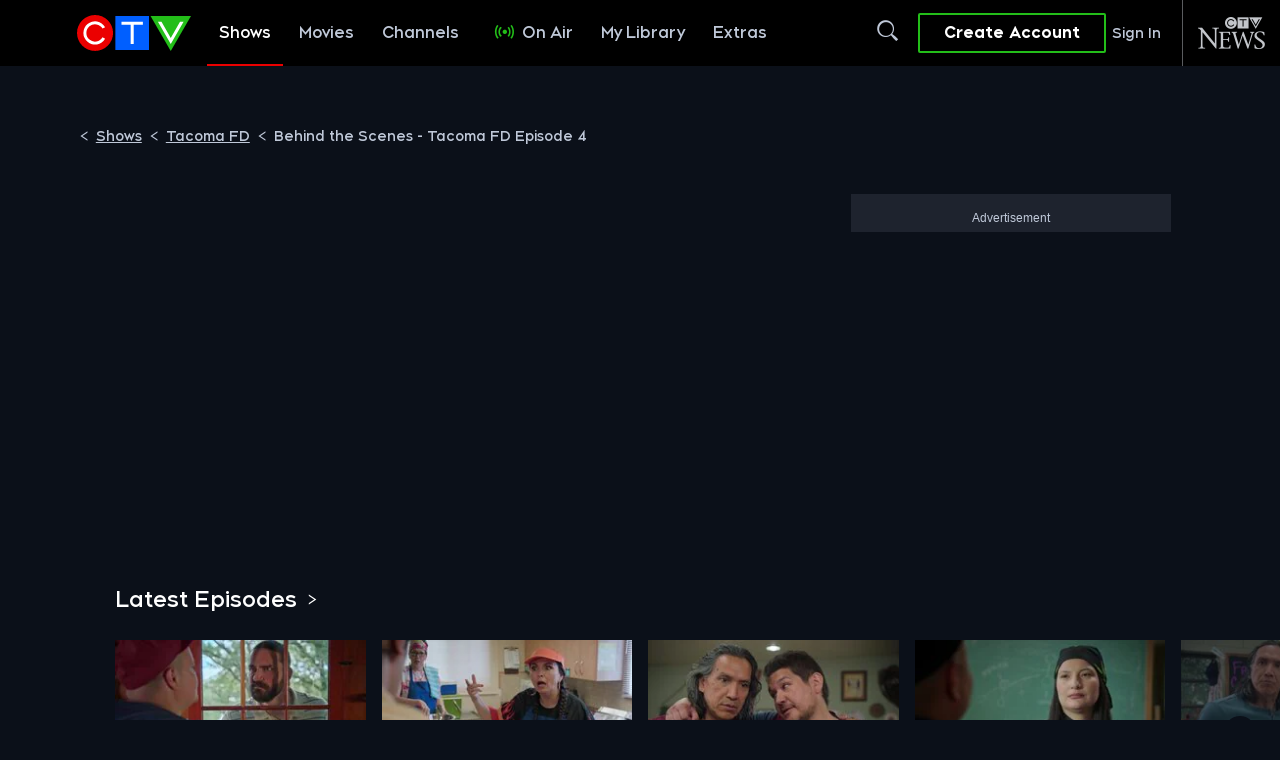

--- FILE ---
content_type: text/html; charset=utf-8
request_url: https://www.google.com/recaptcha/api2/aframe
body_size: 154
content:
<!DOCTYPE HTML><html><head><meta http-equiv="content-type" content="text/html; charset=UTF-8"></head><body><script nonce="bAQPGgkA6VzTc0z095SYYA">/** Anti-fraud and anti-abuse applications only. See google.com/recaptcha */ try{var clients={'sodar':'https://pagead2.googlesyndication.com/pagead/sodar?'};window.addEventListener("message",function(a){try{if(a.source===window.parent){var b=JSON.parse(a.data);var c=clients[b['id']];if(c){var d=document.createElement('img');d.src=c+b['params']+'&rc='+(localStorage.getItem("rc::a")?sessionStorage.getItem("rc::b"):"");window.document.body.appendChild(d);sessionStorage.setItem("rc::e",parseInt(sessionStorage.getItem("rc::e")||0)+1);localStorage.setItem("rc::h",'1766237833677');}}}catch(b){}});window.parent.postMessage("_grecaptcha_ready", "*");}catch(b){}</script></body></html>

--- FILE ---
content_type: text/css; charset=UTF-8
request_url: https://www.ctv.ca/_next/static/css/430c1b5de05c49ea.css
body_size: 1745
content:
@font-face{font-family:ctv-sans-regular;font-weight:400;font-style:normal;font-display:swap;unicode-range:U+21-5a,U+61-7a;src:local("CTVSans-Regular"),url(/static/font/CTVSans-Regular.woff2) format("woff2"),url(/static/font/CTVSans-Regular.woff) format("woff"),url(/static/font/CTVSans-Regular.ttf) format("truetype"),url(/static/font/CTVSans-Regular.otf) format("opentype")}@font-face{font-family:ctv-sans-bold;font-weight:700;font-style:normal;font-display:swap;unicode-range:U+21-5a,U+61-7a,U+000-5ff;src:local("CTVSans-Bold"),url(/static/font/CTVSans-Bold.woff2) format("woff2"),url(/static/font/CTVSans-Bold.woff) format("woff"),url(/static/font/CTVSans-Bold.ttf) format("truetype"),url(/static/font/CTVSans-Bold.otf) format("opentype")}@font-face{font-family:ctv-sans-black;font-style:normal;font-display:swap;unicode-range:U+21-5a,U+61-7a,U+000-5ff;src:local("CTVSans-Black"),url(/static/font/CTVSans-Black.woff2) format("woff2"),url(/static/font/CTVSans-Black.woff) format("woff"),url(/static/font/CTVSans-Black.ttf) format("truetype"),url(/static/font/CTVSans-Black.otf) format("opentype")}@font-face{font-family:ctv-icons;font-weight:400;font-style:normal;src:url(/static/font/ctv-icons.eot);src:url(/static/font/ctv-icons.eot?#iefix) format("embedded-opentype"),url(/static/font/ctv-icons.woff2) format("woff2"),url(/static/font/ctv-icons.woff) format("woff"),url(/static/font/ctv-icons.ttf) format("truetype"),url(/static/font/ctv-icons.svg#ctv-icons) format("svg")}.icon{display:inline-block;font-family:ctv-icons!important;line-height:1;font-style:normal}.icon.icon-add-on-white:before{content:""}.icon.icon-home-select:before{content:""}.icon.icon-home-default:before{content:""}.icon.icon-hamburger-menu:before{content:""}.icon.icon-switch-vertical:before{content:""}.icon.icon-use-check:before{content:""}.icon.icon-use-checkbox:before,.icon.use-checkbox:before{content:""}.icon.icon-use-checkboxchecked:before,.icon.use-checkboxchecked:before{content:""}.icon.icon-check-box-on-white:before{content:""}.icon.icon-box-on-white:before{content:""}.icon.icon-checkmark-sm:before{content:""}.icon.icon-more:before{content:""}.icon.icon-social-facebook:before{content:""}.icon.icon-social-instagram:before{content:""}.icon.icon-social-linkedin:before{content:""}.icon.icon-social-pinterest:before{content:""}.icon.icon-social-snapchat:before{content:""}.icon.icon-social-twitter:before{content:""}.icon.icon-social-youtube:before{content:""}.icon.icon-edit-on-white:before{content:""}.icon.icon-settings-on-white:before{content:""}.icon.icon-med-z01-live:before{content:""}.icon.icon-int-z01-printer:before{content:""}.icon.icon-cast-24px:before{content:""}.icon.icon-cast-connected-24px:before{content:""}.icon.icon-lock-button:before{content:""}.icon.icon-round-play-button-thin:before{content:""}.icon.icon-play-button:before{content:""}.icon.icon-play-button-outline:before{content:""}.icon.icon-content-fill:before{content:""}.icon.icon-nav-chevronbig-down:before{content:""}.icon.icon-chevron-left:before{content:""}.icon.icon-ind-circle-info-fill:before{content:""}.icon.icon-chevron-right:before{content:""}.icon.icon-nav-chevronbig-up:before{content:""}.icon.icon-down-arrow-sm:before{content:""}.icon.icon-left-arrow-sm:before{content:""}.icon.icon-right-arrow-sm:before{content:""}.icon.icon-up-arrow-sm:before{content:""}.icon.icon-nav-circle-plus-lines:before{content:""}.icon.icon-nav-circle-x-lines:before{content:""}.icon.icon-nav-magnifing:before{content:""}.icon.icon-add-lg:before{content:""}.icon.icon-add-sm:before{content:""}.icon.icon-nav-z01-switch:before{content:""}.icon.icon-nav-subscription:before{content:""}.icon.icon-one-item-menu:before{content:""}.icon.icon-my-library-select:before{content:""}.icon.icon-nav-z05-foreign:before{content:""}.icon.icon-use-x:before{content:""}.icon.icon-use-xsmall:before{content:""}.icon.icon-use-user-circle:before{content:""}.icon.icon-ind-circle-check-fill:before{content:""}.icon.icon-nav-circle-check-lines:before{content:""}.icon.icon-ind-circle-excla-lines:before{content:""}.icon.icon-ind-circle-info-lines:before{content:""}.icon.icon-ind-ellipsis:before{content:""}.icon.icon-ind-eyenotsee-lines:before{content:""}.icon.icon-ind-eyesee-lines:before{content:""}.icon.icon-ind-lock-fill:before{content:""}.icon.icon-history-button:before{content:""}.icon.icon-bookmark-select:before{content:""}.icon.icon-bookmark-default:before{content:""}.icon.icon-favourite-select:before{content:""}.icon.icon-favourite-default:before{content:""}.icon.icon-edi-pencil-lines:before{content:""}.icon.icon-settings-on-black:before{content:""}.icon.icon-movies-default:before{content:""}.icon.icon-movies-select:before{content:""}.icon.icon-shows-select:before{content:""}.icon.icon-shows-default:before{content:""}.icon.icon-continue-watching:before{content:""}.icon.icon-question-button:before{content:""}.icon.icon-med-z01-live:before{content:""}.icon.icon-icon-use-key-lines:before{content:""}.icon.icon-edi-settings2-fill:before{content:""}.icon.nav-chevrondown:before{content:""}:root{--spacing-01-rem:0.125rem;--spacing-02-rem:0.25rem;--spacing-03-rem:0.5rem;--spacing-04-rem:0.75rem;--spacing-05-rem:1rem;--spacing-06-rem:1.5rem;--spacing-07-rem:2rem;--spacing-08-rem:2.5rem;--spacing-09-rem:3rem;--spacing-10-rem:4rem;--spacing-11-rem:5rem;--spacing-12-rem:6rem;--spacing-13-rem:10rem;--spacing-01:2px;--spacing-02:4px;--spacing-03:8px;--spacing-04:12px;--spacing-05:16px;--spacing-06:24px;--spacing-07:32px;--spacing-08:40px;--spacing-09:48px;--spacing-10:64px;--spacing-11:80px;--spacing-12:96px;--spacing-13:160px;--hero-colour-1:#23be19;--hero-colour-2:#eb0000;--hero-colour-3:#005fff;--white:#fff;--grey-1:#bfc8d8;--grey-2:#fff;--grey-3:#fff;--grey-4:#1e232e;--grey-5:#0b1019;--black:#000;--grey-a:#bfc8d8;--grey-b:#969eaa;--grey-c:#515864;--grey-d:#2b3038;--grey-e:#1e232e;--grey-f:#0b1019;--font-family:"ctv-sans-regular";--font-family-bold:"ctv-sans-bold";--font-family-arial:Arial,Helvetica,sans-serif;--font-family-black:"ctv-sans-black";--tab-border:#eb0000;--link-text-color:var(--white);--link-text-hover-color:var(--hero-colour-2)}.navItem1,.navItem2,.title1{font-family:var(--font-family-bold)}.title2{font-family:var(--font-family-black)}.headline1,.headline2,.largeTitle1,.largeTitle2,.title3,.title4{font-family:var(--font-family-bold)}.body{font-family:var(--font-family-arial)}.caption1,.subheadline{font-family:var(--font-family-bold)}.caption2{font-family:var(--font-family-arial)}.callout{font-family:var(--font-family-black)}.footnote{font-family:var(--font-family-arial)}@media (min-width:0px) and (max-width:575px){.navItem1{font-size:16px}.navItem2{font-size:14px}.title1,.title2{font-size:26px}.title3{font-size:20px}.title4{font-size:18px}.largeTitle1{font-size:38px}.largeTitle2{font-size:32px}.headline1{font-size:12px}.body,.headline2{font-size:14px}.subheadline{font-size:16px}.caption1{font-size:12px}.caption2{font-size:14px}.callout{font-size:16px}.footnote{font-size:14px}}@media (min-width:576px) and (max-width:991px){.navItem1,.navItem2{font-size:14px}.title1,.title2{font-size:32px}.title3{font-size:20px}.title4{font-size:16px}.largeTitle1{font-size:38px}.largeTitle2{font-size:42px}.headline1{font-size:13px}.body,.headline2{font-size:14px}.subheadline{font-size:16px}.caption1{font-size:12px}.caption2{font-size:14px}.callout{font-size:16px}.footnote{font-size:12px}}@media (min-width:992px) and (max-width:1499px){.navItem1,.navItem2{font-size:16px}.title1,.title2{font-size:36px}.title3{font-size:28px}.title4{font-size:22px}.largeTitle1,.largeTitle2{font-size:52px}.headline1{font-size:18px}.body,.headline2{font-size:14px}.subheadline{font-size:18px}.caption1,.caption2{font-size:14px}.callout{font-size:16px}.footnote{font-size:12px}}@media (min-width:1500px) and (max-width:1899px){.navItem1,.navItem2{font-size:20px}.title1{font-size:56px}.title2{font-size:48px}.title3{font-size:36px}.title4{font-size:28px}.largeTitle1,.largeTitle2{font-size:64px}.headline1{font-size:22px}.headline2{font-size:18px}.body{font-size:16px}.subheadline{font-size:22px}.caption1{font-size:16px}.caption2{font-size:14px}.callout{font-size:16px}.footnote{font-size:12px}}@media (min-width:1900px){.navItem1,.navItem2{font-size:20px}.title1{font-size:60px}.title2{font-size:56px}.title3{font-size:36px}.title4{font-size:30px}.largeTitle1{font-size:82px}.largeTitle2{font-size:72px}.headline1{font-size:26px}.body,.headline2{font-size:18px}.subheadline{font-size:22px}.caption1{font-size:16px}.caption2{font-size:14px}.callout{font-size:18px}.footnote{font-size:12px}}

--- FILE ---
content_type: application/javascript; charset=UTF-8
request_url: https://www.ctv.ca/_next/static/chunks/4941-d1178b5f1f5ca742.js
body_size: 277971
content:
(self.webpackChunk_N_E=self.webpackChunk_N_E||[]).push([[4941],{25099:function(er,en,ei){"use strict";function eo(er,en,ei){if(void 0===ei&&(ei=Error),!er)throw new ei(en)}ei.d(en,{kG:function(){return eo}})},19886:function(er,en,ei){"use strict";function eo(er,en){var ei=en&&en.cache?en.cache:ey,eo=en&&en.serializer?en.serializer:ev;return(en&&en.strategy?en.strategy:ep)(er,{cache:ei,serializer:eo})}function es(er){return null==er||"number"==typeof er||"boolean"==typeof er}function eu(er,en,ei,eo){var eu=es(eo)?eo:ei(eo),ec=en.get(eu);return void 0===ec&&(ec=er.call(this,eo),en.set(eu,ec)),ec}function ec(er,en,ei){var eo=Array.prototype.slice.call(arguments,3),es=ei(eo),eu=en.get(es);return void 0===eu&&(eu=er.apply(this,eo),en.set(es,eu)),eu}function ef(er,en,ei,eo,es){return ei.bind(en,er,eo,es)}function ep(er,en){var ei=1===er.length?eu:ec;return ef(er,this,ei,en.cache.create(),en.serializer)}function ed(er,en){return ef(er,this,ec,en.cache.create(),en.serializer)}function eh(er,en){return ef(er,this,eu,en.cache.create(),en.serializer)}ei.d(en,{A:function(){return eg},Z:function(){return eo}});var ev=function(){return JSON.stringify(arguments)};function em(){this.cache=Object.create(null)}em.prototype.get=function(er){return this.cache[er]},em.prototype.set=function(er,en){this.cache[er]=en};var ey={create:function(){return new em}},eg={variadic:ed,monadic:eh}},51606:function(er,en,ei){"use strict";ei.d(en,{wD:function(){return es},VG:function(){return eh},rp:function(){return em},Ii:function(){return eO},O4:function(){return ed},uf:function(){return ev},Wh:function(){return e_},Jo:function(){return eb},yx:function(){return eE},Wi:function(){return eg},HI:function(){return ew},pe:function(){return ey},Qc:function(){return tc}});var eo,es,eu,ec,ef,ep=ei(92336);function ed(er){return er.type===es.literal}function eh(er){return er.type===es.argument}function ev(er){return er.type===es.number}function em(er){return er.type===es.date}function ey(er){return er.type===es.time}function eg(er){return er.type===es.select}function eb(er){return er.type===es.plural}function eE(er){return er.type===es.pound}function ew(er){return er.type===es.tag}function e_(er){return!!(er&&"object"==typeof er&&er.type===eu.number)}function eO(er){return!!(er&&"object"==typeof er&&er.type===eu.dateTime)}!function(er){er[er.EXPECT_ARGUMENT_CLOSING_BRACE=1]="EXPECT_ARGUMENT_CLOSING_BRACE",er[er.EMPTY_ARGUMENT=2]="EMPTY_ARGUMENT",er[er.MALFORMED_ARGUMENT=3]="MALFORMED_ARGUMENT",er[er.EXPECT_ARGUMENT_TYPE=4]="EXPECT_ARGUMENT_TYPE",er[er.INVALID_ARGUMENT_TYPE=5]="INVALID_ARGUMENT_TYPE",er[er.EXPECT_ARGUMENT_STYLE=6]="EXPECT_ARGUMENT_STYLE",er[er.INVALID_NUMBER_SKELETON=7]="INVALID_NUMBER_SKELETON",er[er.INVALID_DATE_TIME_SKELETON=8]="INVALID_DATE_TIME_SKELETON",er[er.EXPECT_NUMBER_SKELETON=9]="EXPECT_NUMBER_SKELETON",er[er.EXPECT_DATE_TIME_SKELETON=10]="EXPECT_DATE_TIME_SKELETON",er[er.UNCLOSED_QUOTE_IN_ARGUMENT_STYLE=11]="UNCLOSED_QUOTE_IN_ARGUMENT_STYLE",er[er.EXPECT_SELECT_ARGUMENT_OPTIONS=12]="EXPECT_SELECT_ARGUMENT_OPTIONS",er[er.EXPECT_PLURAL_ARGUMENT_OFFSET_VALUE=13]="EXPECT_PLURAL_ARGUMENT_OFFSET_VALUE",er[er.INVALID_PLURAL_ARGUMENT_OFFSET_VALUE=14]="INVALID_PLURAL_ARGUMENT_OFFSET_VALUE",er[er.EXPECT_SELECT_ARGUMENT_SELECTOR=15]="EXPECT_SELECT_ARGUMENT_SELECTOR",er[er.EXPECT_PLURAL_ARGUMENT_SELECTOR=16]="EXPECT_PLURAL_ARGUMENT_SELECTOR",er[er.EXPECT_SELECT_ARGUMENT_SELECTOR_FRAGMENT=17]="EXPECT_SELECT_ARGUMENT_SELECTOR_FRAGMENT",er[er.EXPECT_PLURAL_ARGUMENT_SELECTOR_FRAGMENT=18]="EXPECT_PLURAL_ARGUMENT_SELECTOR_FRAGMENT",er[er.INVALID_PLURAL_ARGUMENT_SELECTOR=19]="INVALID_PLURAL_ARGUMENT_SELECTOR",er[er.DUPLICATE_PLURAL_ARGUMENT_SELECTOR=20]="DUPLICATE_PLURAL_ARGUMENT_SELECTOR",er[er.DUPLICATE_SELECT_ARGUMENT_SELECTOR=21]="DUPLICATE_SELECT_ARGUMENT_SELECTOR",er[er.MISSING_OTHER_CLAUSE=22]="MISSING_OTHER_CLAUSE",er[er.INVALID_TAG=23]="INVALID_TAG",er[er.INVALID_TAG_NAME=25]="INVALID_TAG_NAME",er[er.UNMATCHED_CLOSING_TAG=26]="UNMATCHED_CLOSING_TAG",er[er.UNCLOSED_TAG=27]="UNCLOSED_TAG"}(eo||(eo={})),function(er){er[er.literal=0]="literal",er[er.argument=1]="argument",er[er.number=2]="number",er[er.date=3]="date",er[er.time=4]="time",er[er.select=5]="select",er[er.plural=6]="plural",er[er.pound=7]="pound",er[er.tag=8]="tag"}(es||(es={})),function(er){er[er.number=0]="number",er[er.dateTime=1]="dateTime"}(eu||(eu={}));var eS=/[ \xA0\u1680\u2000-\u200A\u202F\u205F\u3000]/,eT=/(?:[Eec]{1,6}|G{1,5}|[Qq]{1,5}|(?:[yYur]+|U{1,5})|[ML]{1,5}|d{1,2}|D{1,3}|F{1}|[abB]{1,5}|[hkHK]{1,2}|w{1,2}|W{1}|m{1,2}|s{1,2}|[zZOvVxX]{1,4})(?=([^']*'[^']*')*[^']*$)/g;function eI(er){var en={};return er.replace(eT,function(er){var ei=er.length;switch(er[0]){case"G":en.era=4===ei?"long":5===ei?"narrow":"short";break;case"y":en.year=2===ei?"2-digit":"numeric";break;case"Y":case"u":case"U":case"r":throw RangeError("`Y/u/U/r` (year) patterns are not supported, use `y` instead");case"q":case"Q":throw RangeError("`q/Q` (quarter) patterns are not supported");case"M":case"L":en.month=["numeric","2-digit","short","long","narrow"][ei-1];break;case"w":case"W":throw RangeError("`w/W` (week) patterns are not supported");case"d":en.day=["numeric","2-digit"][ei-1];break;case"D":case"F":case"g":throw RangeError("`D/F/g` (day) patterns are not supported, use `d` instead");case"E":en.weekday=4===ei?"short":5===ei?"narrow":"short";break;case"e":if(ei<4)throw RangeError("`e..eee` (weekday) patterns are not supported");en.weekday=["short","long","narrow","short"][ei-4];break;case"c":if(ei<4)throw RangeError("`c..ccc` (weekday) patterns are not supported");en.weekday=["short","long","narrow","short"][ei-4];break;case"a":en.hour12=!0;break;case"b":case"B":throw RangeError("`b/B` (period) patterns are not supported, use `a` instead");case"h":en.hourCycle="h12",en.hour=["numeric","2-digit"][ei-1];break;case"H":en.hourCycle="h23",en.hour=["numeric","2-digit"][ei-1];break;case"K":en.hourCycle="h11",en.hour=["numeric","2-digit"][ei-1];break;case"k":en.hourCycle="h24",en.hour=["numeric","2-digit"][ei-1];break;case"j":case"J":case"C":throw RangeError("`j/J/C` (hour) patterns are not supported, use `h/H/K/k` instead");case"m":en.minute=["numeric","2-digit"][ei-1];break;case"s":en.second=["numeric","2-digit"][ei-1];break;case"S":case"A":throw RangeError("`S/A` (second) patterns are not supported, use `s` instead");case"z":en.timeZoneName=ei<4?"short":"long";break;case"Z":case"O":case"v":case"V":case"X":case"x":throw RangeError("`Z/O/v/V/X/x` (timeZone) patterns are not supported, use `z` instead")}return""}),en}var ex=/[\t-\r \x85\u200E\u200F\u2028\u2029]/i;function eC(er){if(0===er.length)throw Error("Number skeleton cannot be empty");for(var en=er.split(ex).filter(function(er){return er.length>0}),ei=[],eo=0,es=en;eo<es.length;eo++){var eu=es[eo].split("/");if(0===eu.length)throw Error("Invalid number skeleton");for(var ec=eu[0],ef=eu.slice(1),ep=0,ed=ef;ep<ed.length;ep++)if(0===ed[ep].length)throw Error("Invalid number skeleton");ei.push({stem:ec,options:ef})}return ei}function eA(er){return er.replace(/^(.*?)-/,"")}var eN=/^\.(?:(0+)(\*)?|(#+)|(0+)(#+))$/g,eR=/^(@+)?(\+|#+)?[rs]?$/g,ek=/(\*)(0+)|(#+)(0+)|(0+)/g,eP=/^(0+)$/;function eD(er){var en={};return"r"===er[er.length-1]?en.roundingPriority="morePrecision":"s"===er[er.length-1]&&(en.roundingPriority="lessPrecision"),er.replace(eR,function(er,ei,eo){return"string"!=typeof eo?(en.minimumSignificantDigits=ei.length,en.maximumSignificantDigits=ei.length):"+"===eo?en.minimumSignificantDigits=ei.length:"#"===ei[0]?en.maximumSignificantDigits=ei.length:(en.minimumSignificantDigits=ei.length,en.maximumSignificantDigits=ei.length+("string"==typeof eo?eo.length:0)),""}),en}function eM(er){switch(er){case"sign-auto":return{signDisplay:"auto"};case"sign-accounting":case"()":return{currencySign:"accounting"};case"sign-always":case"+!":return{signDisplay:"always"};case"sign-accounting-always":case"()!":return{signDisplay:"always",currencySign:"accounting"};case"sign-except-zero":case"+?":return{signDisplay:"exceptZero"};case"sign-accounting-except-zero":case"()?":return{signDisplay:"exceptZero",currencySign:"accounting"};case"sign-never":case"+_":return{signDisplay:"never"}}}function eL(er){var en;if("E"===er[0]&&"E"===er[1]?(en={notation:"engineering"},er=er.slice(2)):"E"===er[0]&&(en={notation:"scientific"},er=er.slice(1)),en){var ei=er.slice(0,2);if("+!"===ei?(en.signDisplay="always",er=er.slice(2)):"+?"===ei&&(en.signDisplay="exceptZero",er=er.slice(2)),!eP.test(er))throw Error("Malformed concise eng/scientific notation");en.minimumIntegerDigits=er.length}return en}function ej(er){var en={};return eM(er)||en}function eF(er){for(var en={},ei=0,eo=er;ei<eo.length;ei++){var es=eo[ei];switch(es.stem){case"percent":case"%":en.style="percent";continue;case"%x100":en.style="percent",en.scale=100;continue;case"currency":en.style="currency",en.currency=es.options[0];continue;case"group-off":case",_":en.useGrouping=!1;continue;case"precision-integer":case".":en.maximumFractionDigits=0;continue;case"measure-unit":case"unit":en.style="unit",en.unit=eA(es.options[0]);continue;case"compact-short":case"K":en.notation="compact",en.compactDisplay="short";continue;case"compact-long":case"KK":en.notation="compact",en.compactDisplay="long";continue;case"scientific":en=(0,ep.pi)((0,ep.pi)((0,ep.pi)({},en),{notation:"scientific"}),es.options.reduce(function(er,en){return(0,ep.pi)((0,ep.pi)({},er),ej(en))},{}));continue;case"engineering":en=(0,ep.pi)((0,ep.pi)((0,ep.pi)({},en),{notation:"engineering"}),es.options.reduce(function(er,en){return(0,ep.pi)((0,ep.pi)({},er),ej(en))},{}));continue;case"notation-simple":en.notation="standard";continue;case"unit-width-narrow":en.currencyDisplay="narrowSymbol",en.unitDisplay="narrow";continue;case"unit-width-short":en.currencyDisplay="code",en.unitDisplay="short";continue;case"unit-width-full-name":en.currencyDisplay="name",en.unitDisplay="long";continue;case"unit-width-iso-code":en.currencyDisplay="symbol";continue;case"scale":en.scale=parseFloat(es.options[0]);continue;case"integer-width":if(es.options.length>1)throw RangeError("integer-width stems only accept a single optional option");es.options[0].replace(ek,function(er,ei,eo,es,eu,ec){if(ei)en.minimumIntegerDigits=eo.length;else if(es&&eu)throw Error("We currently do not support maximum integer digits");else if(ec)throw Error("We currently do not support exact integer digits");return""});continue}if(eP.test(es.stem)){en.minimumIntegerDigits=es.stem.length;continue}if(eN.test(es.stem)){if(es.options.length>1)throw RangeError("Fraction-precision stems only accept a single optional option");es.stem.replace(eN,function(er,ei,eo,es,eu,ec){return"*"===eo?en.minimumFractionDigits=ei.length:es&&"#"===es[0]?en.maximumFractionDigits=es.length:eu&&ec?(en.minimumFractionDigits=eu.length,en.maximumFractionDigits=eu.length+ec.length):(en.minimumFractionDigits=ei.length,en.maximumFractionDigits=ei.length),""});var eu=es.options[0];"w"===eu?en=(0,ep.pi)((0,ep.pi)({},en),{trailingZeroDisplay:"stripIfInteger"}):eu&&(en=(0,ep.pi)((0,ep.pi)({},en),eD(eu)));continue}if(eR.test(es.stem)){en=(0,ep.pi)((0,ep.pi)({},en),eD(es.stem));continue}var ec=eM(es.stem);ec&&(en=(0,ep.pi)((0,ep.pi)({},en),ec));var ef=eL(es.stem);ef&&(en=(0,ep.pi)((0,ep.pi)({},en),ef))}return en}var eU={AX:["H"],BQ:["H"],CP:["H"],CZ:["H"],DK:["H"],FI:["H"],ID:["H"],IS:["H"],ML:["H"],NE:["H"],RU:["H"],SE:["H"],SJ:["H"],SK:["H"],AS:["h","H"],BT:["h","H"],DJ:["h","H"],ER:["h","H"],GH:["h","H"],IN:["h","H"],LS:["h","H"],PG:["h","H"],PW:["h","H"],SO:["h","H"],TO:["h","H"],VU:["h","H"],WS:["h","H"],"001":["H","h"],AL:["h","H","hB"],TD:["h","H","hB"],"ca-ES":["H","h","hB"],CF:["H","h","hB"],CM:["H","h","hB"],"fr-CA":["H","h","hB"],"gl-ES":["H","h","hB"],"it-CH":["H","h","hB"],"it-IT":["H","h","hB"],LU:["H","h","hB"],NP:["H","h","hB"],PF:["H","h","hB"],SC:["H","h","hB"],SM:["H","h","hB"],SN:["H","h","hB"],TF:["H","h","hB"],VA:["H","h","hB"],CY:["h","H","hb","hB"],GR:["h","H","hb","hB"],CO:["h","H","hB","hb"],DO:["h","H","hB","hb"],KP:["h","H","hB","hb"],KR:["h","H","hB","hb"],NA:["h","H","hB","hb"],PA:["h","H","hB","hb"],PR:["h","H","hB","hb"],VE:["h","H","hB","hb"],AC:["H","h","hb","hB"],AI:["H","h","hb","hB"],BW:["H","h","hb","hB"],BZ:["H","h","hb","hB"],CC:["H","h","hb","hB"],CK:["H","h","hb","hB"],CX:["H","h","hb","hB"],DG:["H","h","hb","hB"],FK:["H","h","hb","hB"],GB:["H","h","hb","hB"],GG:["H","h","hb","hB"],GI:["H","h","hb","hB"],IE:["H","h","hb","hB"],IM:["H","h","hb","hB"],IO:["H","h","hb","hB"],JE:["H","h","hb","hB"],LT:["H","h","hb","hB"],MK:["H","h","hb","hB"],MN:["H","h","hb","hB"],MS:["H","h","hb","hB"],NF:["H","h","hb","hB"],NG:["H","h","hb","hB"],NR:["H","h","hb","hB"],NU:["H","h","hb","hB"],PN:["H","h","hb","hB"],SH:["H","h","hb","hB"],SX:["H","h","hb","hB"],TA:["H","h","hb","hB"],ZA:["H","h","hb","hB"],"af-ZA":["H","h","hB","hb"],AR:["H","h","hB","hb"],CL:["H","h","hB","hb"],CR:["H","h","hB","hb"],CU:["H","h","hB","hb"],EA:["H","h","hB","hb"],"es-BO":["H","h","hB","hb"],"es-BR":["H","h","hB","hb"],"es-EC":["H","h","hB","hb"],"es-ES":["H","h","hB","hb"],"es-GQ":["H","h","hB","hb"],"es-PE":["H","h","hB","hb"],GT:["H","h","hB","hb"],HN:["H","h","hB","hb"],IC:["H","h","hB","hb"],KG:["H","h","hB","hb"],KM:["H","h","hB","hb"],LK:["H","h","hB","hb"],MA:["H","h","hB","hb"],MX:["H","h","hB","hb"],NI:["H","h","hB","hb"],PY:["H","h","hB","hb"],SV:["H","h","hB","hb"],UY:["H","h","hB","hb"],JP:["H","h","K"],AD:["H","hB"],AM:["H","hB"],AO:["H","hB"],AT:["H","hB"],AW:["H","hB"],BE:["H","hB"],BF:["H","hB"],BJ:["H","hB"],BL:["H","hB"],BR:["H","hB"],CG:["H","hB"],CI:["H","hB"],CV:["H","hB"],DE:["H","hB"],EE:["H","hB"],FR:["H","hB"],GA:["H","hB"],GF:["H","hB"],GN:["H","hB"],GP:["H","hB"],GW:["H","hB"],HR:["H","hB"],IL:["H","hB"],IT:["H","hB"],KZ:["H","hB"],MC:["H","hB"],MD:["H","hB"],MF:["H","hB"],MQ:["H","hB"],MZ:["H","hB"],NC:["H","hB"],NL:["H","hB"],PM:["H","hB"],PT:["H","hB"],RE:["H","hB"],RO:["H","hB"],SI:["H","hB"],SR:["H","hB"],ST:["H","hB"],TG:["H","hB"],TR:["H","hB"],WF:["H","hB"],YT:["H","hB"],BD:["h","hB","H"],PK:["h","hB","H"],AZ:["H","hB","h"],BA:["H","hB","h"],BG:["H","hB","h"],CH:["H","hB","h"],GE:["H","hB","h"],LI:["H","hB","h"],ME:["H","hB","h"],RS:["H","hB","h"],UA:["H","hB","h"],UZ:["H","hB","h"],XK:["H","hB","h"],AG:["h","hb","H","hB"],AU:["h","hb","H","hB"],BB:["h","hb","H","hB"],BM:["h","hb","H","hB"],BS:["h","hb","H","hB"],CA:["h","hb","H","hB"],DM:["h","hb","H","hB"],"en-001":["h","hb","H","hB"],FJ:["h","hb","H","hB"],FM:["h","hb","H","hB"],GD:["h","hb","H","hB"],GM:["h","hb","H","hB"],GU:["h","hb","H","hB"],GY:["h","hb","H","hB"],JM:["h","hb","H","hB"],KI:["h","hb","H","hB"],KN:["h","hb","H","hB"],KY:["h","hb","H","hB"],LC:["h","hb","H","hB"],LR:["h","hb","H","hB"],MH:["h","hb","H","hB"],MP:["h","hb","H","hB"],MW:["h","hb","H","hB"],NZ:["h","hb","H","hB"],SB:["h","hb","H","hB"],SG:["h","hb","H","hB"],SL:["h","hb","H","hB"],SS:["h","hb","H","hB"],SZ:["h","hb","H","hB"],TC:["h","hb","H","hB"],TT:["h","hb","H","hB"],UM:["h","hb","H","hB"],US:["h","hb","H","hB"],VC:["h","hb","H","hB"],VG:["h","hb","H","hB"],VI:["h","hb","H","hB"],ZM:["h","hb","H","hB"],BO:["H","hB","h","hb"],EC:["H","hB","h","hb"],ES:["H","hB","h","hb"],GQ:["H","hB","h","hb"],PE:["H","hB","h","hb"],AE:["h","hB","hb","H"],"ar-001":["h","hB","hb","H"],BH:["h","hB","hb","H"],DZ:["h","hB","hb","H"],EG:["h","hB","hb","H"],EH:["h","hB","hb","H"],HK:["h","hB","hb","H"],IQ:["h","hB","hb","H"],JO:["h","hB","hb","H"],KW:["h","hB","hb","H"],LB:["h","hB","hb","H"],LY:["h","hB","hb","H"],MO:["h","hB","hb","H"],MR:["h","hB","hb","H"],OM:["h","hB","hb","H"],PH:["h","hB","hb","H"],PS:["h","hB","hb","H"],QA:["h","hB","hb","H"],SA:["h","hB","hb","H"],SD:["h","hB","hb","H"],SY:["h","hB","hb","H"],TN:["h","hB","hb","H"],YE:["h","hB","hb","H"],AF:["H","hb","hB","h"],LA:["H","hb","hB","h"],CN:["H","hB","hb","h"],LV:["H","hB","hb","h"],TL:["H","hB","hb","h"],"zu-ZA":["H","hB","hb","h"],CD:["hB","H"],IR:["hB","H"],"hi-IN":["hB","h","H"],"kn-IN":["hB","h","H"],"ml-IN":["hB","h","H"],"te-IN":["hB","h","H"],KH:["hB","h","H","hb"],"ta-IN":["hB","h","hb","H"],BN:["hb","hB","h","H"],MY:["hb","hB","h","H"],ET:["hB","hb","h","H"],"gu-IN":["hB","hb","h","H"],"mr-IN":["hB","hb","h","H"],"pa-IN":["hB","hb","h","H"],TW:["hB","hb","h","H"],KE:["hB","hb","H","h"],MM:["hB","hb","H","h"],TZ:["hB","hb","H","h"],UG:["hB","hb","H","h"]};function eV(er,en){for(var ei="",eo=0;eo<er.length;eo++){var es=er.charAt(eo);if("j"===es){for(var eu=0;eo+1<er.length&&er.charAt(eo+1)===es;)eu++,eo++;var ec=1+(1&eu),ef=eu<2?1:3+(eu>>1),ep="a",ed=eB(en);for(("H"==ed||"k"==ed)&&(ef=0);ef-- >0;)ei+=ep;for(;ec-- >0;)ei=ed+ei}else"J"===es?ei+="H":ei+=es}return ei}function eB(er){var en,ei=er.hourCycle;if(void 0===ei&&er.hourCycles&&er.hourCycles.length&&(ei=er.hourCycles[0]),ei)switch(ei){case"h24":return"k";case"h23":return"H";case"h12":return"h";case"h11":return"K";default:throw Error("Invalid hourCycle")}var eo=er.language;return"root"!==eo&&(en=er.maximize().region),(eU[en||""]||eU[eo||""]||eU["".concat(eo,"-001")]||eU["001"])[0]}var eG=new RegExp("^".concat(eS.source,"*")),eH=new RegExp("".concat(eS.source,"*$"));function ez(er,en){return{start:er,end:en}}var eZ=!!String.prototype.startsWith,eW=!!String.fromCodePoint,eK=!!Object.fromEntries,eY=!!String.prototype.codePointAt,e$=!!String.prototype.trimStart,eQ=!!String.prototype.trimEnd,eX=Number.isSafeInteger?Number.isSafeInteger:function(er){return"number"==typeof er&&isFinite(er)&&Math.floor(er)===er&&9007199254740991>=Math.abs(er)},eJ=!0;try{var e0=e4("([^\\p{White_Space}\\p{Pattern_Syntax}]*)","yu");eJ=(null===(ec=e0.exec("a"))||void 0===ec?void 0:ec[0])==="a"}catch(er){eJ=!1}var e1=eZ?function(er,en,ei){return er.startsWith(en,ei)}:function(er,en,ei){return er.slice(ei,ei+en.length)===en},e2=eW?String.fromCodePoint:function(){for(var er,en=[],ei=0;ei<arguments.length;ei++)en[ei]=arguments[ei];for(var eo="",es=en.length,eu=0;es>eu;){if((er=en[eu++])>1114111)throw RangeError(er+" is not a valid code point");eo+=er<65536?String.fromCharCode(er):String.fromCharCode(((er-=65536)>>10)+55296,er%1024+56320)}return eo},e5=eK?Object.fromEntries:function(er){for(var en={},ei=0,eo=er;ei<eo.length;ei++){var es=eo[ei],eu=es[0],ec=es[1];en[eu]=ec}return en},e3=eY?function(er,en){return er.codePointAt(en)}:function(er,en){var ei,eo=er.length;if(!(en<0)&&!(en>=eo)){var es=er.charCodeAt(en);return es<55296||es>56319||en+1===eo||(ei=er.charCodeAt(en+1))<56320||ei>57343?es:(es-55296<<10)+(ei-56320)+65536}},e6=e$?function(er){return er.trimStart()}:function(er){return er.replace(eG,"")},e8=eQ?function(er){return er.trimEnd()}:function(er){return er.replace(eH,"")};function e4(er,en){return new RegExp(er,en)}if(eJ){var e9=e4("([^\\p{White_Space}\\p{Pattern_Syntax}]*)","yu");ef=function(er,en){var ei;return e9.lastIndex=en,null!==(ei=e9.exec(er)[1])&&void 0!==ei?ei:""}}else ef=function(er,en){for(var ei=[];;){var eo=e3(er,en);if(void 0===eo||ta(eo)||ts(eo))break;ei.push(eo),en+=eo>=65536?2:1}return e2.apply(void 0,ei)};var e7=function(){function er(er,en){void 0===en&&(en={}),this.message=er,this.position={offset:0,line:1,column:1},this.ignoreTag=!!en.ignoreTag,this.locale=en.locale,this.requiresOtherClause=!!en.requiresOtherClause,this.shouldParseSkeletons=!!en.shouldParseSkeletons}return er.prototype.parse=function(){if(0!==this.offset())throw Error("parser can only be used once");return this.parseMessage(0,"",!1)},er.prototype.parseMessage=function(er,en,ei){for(var eu=[];!this.isEOF();){var ec=this.char();if(123===ec){var ef=this.parseArgument(er,ei);if(ef.err)return ef;eu.push(ef.val)}else if(125===ec&&er>0)break;else if(35===ec&&("plural"===en||"selectordinal"===en)){var ep=this.clonePosition();this.bump(),eu.push({type:es.pound,location:ez(ep,this.clonePosition())})}else if(60!==ec||this.ignoreTag||47!==this.peek()){if(60===ec&&!this.ignoreTag&&tr(this.peek()||0)){var ef=this.parseTag(er,en);if(ef.err)return ef;eu.push(ef.val)}else{var ef=this.parseLiteral(er,en);if(ef.err)return ef;eu.push(ef.val)}}else{if(!ei)return this.error(eo.UNMATCHED_CLOSING_TAG,ez(this.clonePosition(),this.clonePosition()));break}}return{val:eu,err:null}},er.prototype.parseTag=function(er,en){var ei=this.clonePosition();this.bump();var eu=this.parseTagName();if(this.bumpSpace(),this.bumpIf("/>"))return{val:{type:es.literal,value:"<".concat(eu,"/>"),location:ez(ei,this.clonePosition())},err:null};if(!this.bumpIf(">"))return this.error(eo.INVALID_TAG,ez(ei,this.clonePosition()));var ec=this.parseMessage(er+1,en,!0);if(ec.err)return ec;var ef=ec.val,ep=this.clonePosition();if(!this.bumpIf("</"))return this.error(eo.UNCLOSED_TAG,ez(ei,this.clonePosition()));if(this.isEOF()||!tr(this.char()))return this.error(eo.INVALID_TAG,ez(ep,this.clonePosition()));var ed=this.clonePosition();return eu!==this.parseTagName()?this.error(eo.UNMATCHED_CLOSING_TAG,ez(ed,this.clonePosition())):(this.bumpSpace(),this.bumpIf(">"))?{val:{type:es.tag,value:eu,children:ef,location:ez(ei,this.clonePosition())},err:null}:this.error(eo.INVALID_TAG,ez(ep,this.clonePosition()))},er.prototype.parseTagName=function(){var er=this.offset();for(this.bump();!this.isEOF()&&ti(this.char());)this.bump();return this.message.slice(er,this.offset())},er.prototype.parseLiteral=function(er,en){for(var ei=this.clonePosition(),eo="";;){var eu=this.tryParseQuote(en);if(eu){eo+=eu;continue}var ec=this.tryParseUnquoted(er,en);if(ec){eo+=ec;continue}var ef=this.tryParseLeftAngleBracket();if(ef){eo+=ef;continue}break}var ep=ez(ei,this.clonePosition());return{val:{type:es.literal,value:eo,location:ep},err:null}},er.prototype.tryParseLeftAngleBracket=function(){return this.isEOF()||60!==this.char()||!this.ignoreTag&&tn(this.peek()||0)?null:(this.bump(),"<")},er.prototype.tryParseQuote=function(er){if(this.isEOF()||39!==this.char())return null;switch(this.peek()){case 39:return this.bump(),this.bump(),"'";case 123:case 60:case 62:case 125:break;case 35:if("plural"===er||"selectordinal"===er)break;return null;default:return null}this.bump();var en=[this.char()];for(this.bump();!this.isEOF();){var ei=this.char();if(39===ei){if(39===this.peek())en.push(39),this.bump();else{this.bump();break}}else en.push(ei);this.bump()}return e2.apply(void 0,en)},er.prototype.tryParseUnquoted=function(er,en){if(this.isEOF())return null;var ei=this.char();return 60===ei||123===ei||35===ei&&("plural"===en||"selectordinal"===en)||125===ei&&er>0?null:(this.bump(),e2(ei))},er.prototype.parseArgument=function(er,en){var ei=this.clonePosition();if(this.bump(),this.bumpSpace(),this.isEOF())return this.error(eo.EXPECT_ARGUMENT_CLOSING_BRACE,ez(ei,this.clonePosition()));if(125===this.char())return this.bump(),this.error(eo.EMPTY_ARGUMENT,ez(ei,this.clonePosition()));var eu=this.parseIdentifierIfPossible().value;if(!eu)return this.error(eo.MALFORMED_ARGUMENT,ez(ei,this.clonePosition()));if(this.bumpSpace(),this.isEOF())return this.error(eo.EXPECT_ARGUMENT_CLOSING_BRACE,ez(ei,this.clonePosition()));switch(this.char()){case 125:return this.bump(),{val:{type:es.argument,value:eu,location:ez(ei,this.clonePosition())},err:null};case 44:if(this.bump(),this.bumpSpace(),this.isEOF())return this.error(eo.EXPECT_ARGUMENT_CLOSING_BRACE,ez(ei,this.clonePosition()));return this.parseArgumentOptions(er,en,eu,ei);default:return this.error(eo.MALFORMED_ARGUMENT,ez(ei,this.clonePosition()))}},er.prototype.parseIdentifierIfPossible=function(){var er=this.clonePosition(),en=this.offset(),ei=ef(this.message,en),eo=en+ei.length;return this.bumpTo(eo),{value:ei,location:ez(er,this.clonePosition())}},er.prototype.parseArgumentOptions=function(er,en,ei,ec){var ef,ed=this.clonePosition(),eh=this.parseIdentifierIfPossible().value,ev=this.clonePosition();switch(eh){case"":return this.error(eo.EXPECT_ARGUMENT_TYPE,ez(ed,ev));case"number":case"date":case"time":this.bumpSpace();var em=null;if(this.bumpIf(",")){this.bumpSpace();var ey=this.clonePosition(),eg=this.parseSimpleArgStyleIfPossible();if(eg.err)return eg;var eb=e8(eg.val);if(0===eb.length)return this.error(eo.EXPECT_ARGUMENT_STYLE,ez(this.clonePosition(),this.clonePosition()));em={style:eb,styleLocation:ez(ey,this.clonePosition())}}var eE=this.tryParseArgumentClose(ec);if(eE.err)return eE;var ew=ez(ec,this.clonePosition());if(em&&e1(null==em?void 0:em.style,"::",0)){var e_=e6(em.style.slice(2));if("number"===eh){var eg=this.parseNumberSkeletonFromString(e_,em.styleLocation);if(eg.err)return eg;return{val:{type:es.number,value:ei,location:ew,style:eg.val},err:null}}if(0===e_.length)return this.error(eo.EXPECT_DATE_TIME_SKELETON,ew);var eO=e_;this.locale&&(eO=eV(e_,this.locale));var eb={type:eu.dateTime,pattern:eO,location:em.styleLocation,parsedOptions:this.shouldParseSkeletons?eI(eO):{}};return{val:{type:"date"===eh?es.date:es.time,value:ei,location:ew,style:eb},err:null}}return{val:{type:"number"===eh?es.number:"date"===eh?es.date:es.time,value:ei,location:ew,style:null!==(ef=null==em?void 0:em.style)&&void 0!==ef?ef:null},err:null};case"plural":case"selectordinal":case"select":var eS=this.clonePosition();if(this.bumpSpace(),!this.bumpIf(","))return this.error(eo.EXPECT_SELECT_ARGUMENT_OPTIONS,ez(eS,(0,ep.pi)({},eS)));this.bumpSpace();var eT=this.parseIdentifierIfPossible(),ex=0;if("select"!==eh&&"offset"===eT.value){if(!this.bumpIf(":"))return this.error(eo.EXPECT_PLURAL_ARGUMENT_OFFSET_VALUE,ez(this.clonePosition(),this.clonePosition()));this.bumpSpace();var eg=this.tryParseDecimalInteger(eo.EXPECT_PLURAL_ARGUMENT_OFFSET_VALUE,eo.INVALID_PLURAL_ARGUMENT_OFFSET_VALUE);if(eg.err)return eg;this.bumpSpace(),eT=this.parseIdentifierIfPossible(),ex=eg.val}var eC=this.tryParsePluralOrSelectOptions(er,eh,en,eT);if(eC.err)return eC;var eE=this.tryParseArgumentClose(ec);if(eE.err)return eE;var eA=ez(ec,this.clonePosition());if("select"===eh)return{val:{type:es.select,value:ei,options:e5(eC.val),location:eA},err:null};return{val:{type:es.plural,value:ei,options:e5(eC.val),offset:ex,pluralType:"plural"===eh?"cardinal":"ordinal",location:eA},err:null};default:return this.error(eo.INVALID_ARGUMENT_TYPE,ez(ed,ev))}},er.prototype.tryParseArgumentClose=function(er){return this.isEOF()||125!==this.char()?this.error(eo.EXPECT_ARGUMENT_CLOSING_BRACE,ez(er,this.clonePosition())):(this.bump(),{val:!0,err:null})},er.prototype.parseSimpleArgStyleIfPossible=function(){for(var er=0,en=this.clonePosition();!this.isEOF();)switch(this.char()){case 39:this.bump();var ei=this.clonePosition();if(!this.bumpUntil("'"))return this.error(eo.UNCLOSED_QUOTE_IN_ARGUMENT_STYLE,ez(ei,this.clonePosition()));this.bump();break;case 123:er+=1,this.bump();break;case 125:if(!(er>0))return{val:this.message.slice(en.offset,this.offset()),err:null};er-=1;break;default:this.bump()}return{val:this.message.slice(en.offset,this.offset()),err:null}},er.prototype.parseNumberSkeletonFromString=function(er,en){var ei=[];try{ei=eC(er)}catch(er){return this.error(eo.INVALID_NUMBER_SKELETON,en)}return{val:{type:eu.number,tokens:ei,location:en,parsedOptions:this.shouldParseSkeletons?eF(ei):{}},err:null}},er.prototype.tryParsePluralOrSelectOptions=function(er,en,ei,es){for(var eu,ec=!1,ef=[],ep=new Set,ed=es.value,eh=es.location;;){if(0===ed.length){var ev=this.clonePosition();if("select"!==en&&this.bumpIf("=")){var em=this.tryParseDecimalInteger(eo.EXPECT_PLURAL_ARGUMENT_SELECTOR,eo.INVALID_PLURAL_ARGUMENT_SELECTOR);if(em.err)return em;eh=ez(ev,this.clonePosition()),ed=this.message.slice(ev.offset,this.offset())}else break}if(ep.has(ed))return this.error("select"===en?eo.DUPLICATE_SELECT_ARGUMENT_SELECTOR:eo.DUPLICATE_PLURAL_ARGUMENT_SELECTOR,eh);"other"===ed&&(ec=!0),this.bumpSpace();var ey=this.clonePosition();if(!this.bumpIf("{"))return this.error("select"===en?eo.EXPECT_SELECT_ARGUMENT_SELECTOR_FRAGMENT:eo.EXPECT_PLURAL_ARGUMENT_SELECTOR_FRAGMENT,ez(this.clonePosition(),this.clonePosition()));var eg=this.parseMessage(er+1,en,ei);if(eg.err)return eg;var eb=this.tryParseArgumentClose(ey);if(eb.err)return eb;ef.push([ed,{value:eg.val,location:ez(ey,this.clonePosition())}]),ep.add(ed),this.bumpSpace(),ed=(eu=this.parseIdentifierIfPossible()).value,eh=eu.location}return 0===ef.length?this.error("select"===en?eo.EXPECT_SELECT_ARGUMENT_SELECTOR:eo.EXPECT_PLURAL_ARGUMENT_SELECTOR,ez(this.clonePosition(),this.clonePosition())):this.requiresOtherClause&&!ec?this.error(eo.MISSING_OTHER_CLAUSE,ez(this.clonePosition(),this.clonePosition())):{val:ef,err:null}},er.prototype.tryParseDecimalInteger=function(er,en){var ei=1,eo=this.clonePosition();this.bumpIf("+")||this.bumpIf("-")&&(ei=-1);for(var es=!1,eu=0;!this.isEOF();){var ec=this.char();if(ec>=48&&ec<=57)es=!0,eu=10*eu+(ec-48),this.bump();else break}var ef=ez(eo,this.clonePosition());return es?eX(eu*=ei)?{val:eu,err:null}:this.error(en,ef):this.error(er,ef)},er.prototype.offset=function(){return this.position.offset},er.prototype.isEOF=function(){return this.offset()===this.message.length},er.prototype.clonePosition=function(){return{offset:this.position.offset,line:this.position.line,column:this.position.column}},er.prototype.char=function(){var er=this.position.offset;if(er>=this.message.length)throw Error("out of bound");var en=e3(this.message,er);if(void 0===en)throw Error("Offset ".concat(er," is at invalid UTF-16 code unit boundary"));return en},er.prototype.error=function(er,en){return{val:null,err:{kind:er,message:this.message,location:en}}},er.prototype.bump=function(){if(!this.isEOF()){var er=this.char();10===er?(this.position.line+=1,this.position.column=1,this.position.offset+=1):(this.position.column+=1,this.position.offset+=er<65536?1:2)}},er.prototype.bumpIf=function(er){if(e1(this.message,er,this.offset())){for(var en=0;en<er.length;en++)this.bump();return!0}return!1},er.prototype.bumpUntil=function(er){var en=this.offset(),ei=this.message.indexOf(er,en);return ei>=0?(this.bumpTo(ei),!0):(this.bumpTo(this.message.length),!1)},er.prototype.bumpTo=function(er){if(this.offset()>er)throw Error("targetOffset ".concat(er," must be greater than or equal to the current offset ").concat(this.offset()));for(er=Math.min(er,this.message.length);;){var en=this.offset();if(en===er)break;if(en>er)throw Error("targetOffset ".concat(er," is at invalid UTF-16 code unit boundary"));if(this.bump(),this.isEOF())break}},er.prototype.bumpSpace=function(){for(;!this.isEOF()&&ta(this.char());)this.bump()},er.prototype.peek=function(){if(this.isEOF())return null;var er=this.char(),en=this.offset(),ei=this.message.charCodeAt(en+(er>=65536?2:1));return null!=ei?ei:null},er}();function tr(er){return er>=97&&er<=122||er>=65&&er<=90}function tn(er){return tr(er)||47===er}function ti(er){return 45===er||46===er||er>=48&&er<=57||95===er||er>=97&&er<=122||er>=65&&er<=90||183==er||er>=192&&er<=214||er>=216&&er<=246||er>=248&&er<=893||er>=895&&er<=8191||er>=8204&&er<=8205||er>=8255&&er<=8256||er>=8304&&er<=8591||er>=11264&&er<=12271||er>=12289&&er<=55295||er>=63744&&er<=64975||er>=65008&&er<=65533||er>=65536&&er<=983039}function ta(er){return er>=9&&er<=13||32===er||133===er||er>=8206&&er<=8207||8232===er||8233===er}function ts(er){return er>=33&&er<=35||36===er||er>=37&&er<=39||40===er||41===er||42===er||43===er||44===er||45===er||er>=46&&er<=47||er>=58&&er<=59||er>=60&&er<=62||er>=63&&er<=64||91===er||92===er||93===er||94===er||96===er||123===er||124===er||125===er||126===er||161===er||er>=162&&er<=165||166===er||167===er||169===er||171===er||172===er||174===er||176===er||177===er||182===er||187===er||191===er||215===er||247===er||er>=8208&&er<=8213||er>=8214&&er<=8215||8216===er||8217===er||8218===er||er>=8219&&er<=8220||8221===er||8222===er||8223===er||er>=8224&&er<=8231||er>=8240&&er<=8248||8249===er||8250===er||er>=8251&&er<=8254||er>=8257&&er<=8259||8260===er||8261===er||8262===er||er>=8263&&er<=8273||8274===er||8275===er||er>=8277&&er<=8286||er>=8592&&er<=8596||er>=8597&&er<=8601||er>=8602&&er<=8603||er>=8604&&er<=8607||8608===er||er>=8609&&er<=8610||8611===er||er>=8612&&er<=8613||8614===er||er>=8615&&er<=8621||8622===er||er>=8623&&er<=8653||er>=8654&&er<=8655||er>=8656&&er<=8657||8658===er||8659===er||8660===er||er>=8661&&er<=8691||er>=8692&&er<=8959||er>=8960&&er<=8967||8968===er||8969===er||8970===er||8971===er||er>=8972&&er<=8991||er>=8992&&er<=8993||er>=8994&&er<=9e3||9001===er||9002===er||er>=9003&&er<=9083||9084===er||er>=9085&&er<=9114||er>=9115&&er<=9139||er>=9140&&er<=9179||er>=9180&&er<=9185||er>=9186&&er<=9254||er>=9255&&er<=9279||er>=9280&&er<=9290||er>=9291&&er<=9311||er>=9472&&er<=9654||9655===er||er>=9656&&er<=9664||9665===er||er>=9666&&er<=9719||er>=9720&&er<=9727||er>=9728&&er<=9838||9839===er||er>=9840&&er<=10087||10088===er||10089===er||10090===er||10091===er||10092===er||10093===er||10094===er||10095===er||10096===er||10097===er||10098===er||10099===er||10100===er||10101===er||er>=10132&&er<=10175||er>=10176&&er<=10180||10181===er||10182===er||er>=10183&&er<=10213||10214===er||10215===er||10216===er||10217===er||10218===er||10219===er||10220===er||10221===er||10222===er||10223===er||er>=10224&&er<=10239||er>=10240&&er<=10495||er>=10496&&er<=10626||10627===er||10628===er||10629===er||10630===er||10631===er||10632===er||10633===er||10634===er||10635===er||10636===er||10637===er||10638===er||10639===er||10640===er||10641===er||10642===er||10643===er||10644===er||10645===er||10646===er||10647===er||10648===er||er>=10649&&er<=10711||10712===er||10713===er||10714===er||10715===er||er>=10716&&er<=10747||10748===er||10749===er||er>=10750&&er<=11007||er>=11008&&er<=11055||er>=11056&&er<=11076||er>=11077&&er<=11078||er>=11079&&er<=11084||er>=11085&&er<=11123||er>=11124&&er<=11125||er>=11126&&er<=11157||11158===er||er>=11159&&er<=11263||er>=11776&&er<=11777||11778===er||11779===er||11780===er||11781===er||er>=11782&&er<=11784||11785===er||11786===er||11787===er||11788===er||11789===er||er>=11790&&er<=11798||11799===er||er>=11800&&er<=11801||11802===er||11803===er||11804===er||11805===er||er>=11806&&er<=11807||11808===er||11809===er||11810===er||11811===er||11812===er||11813===er||11814===er||11815===er||11816===er||11817===er||er>=11818&&er<=11822||11823===er||er>=11824&&er<=11833||er>=11834&&er<=11835||er>=11836&&er<=11839||11840===er||11841===er||11842===er||er>=11843&&er<=11855||er>=11856&&er<=11857||11858===er||er>=11859&&er<=11903||er>=12289&&er<=12291||12296===er||12297===er||12298===er||12299===er||12300===er||12301===er||12302===er||12303===er||12304===er||12305===er||er>=12306&&er<=12307||12308===er||12309===er||12310===er||12311===er||12312===er||12313===er||12314===er||12315===er||12316===er||12317===er||er>=12318&&er<=12319||12320===er||12336===er||64830===er||64831===er||er>=65093&&er<=65094}function tu(er){er.forEach(function(er){if(delete er.location,eg(er)||eb(er))for(var en in er.options)delete er.options[en].location,tu(er.options[en].value);else ev(er)&&e_(er.style)?delete er.style.location:(em(er)||ey(er))&&eO(er.style)?delete er.style.location:ew(er)&&tu(er.children)})}function tc(er,en){void 0===en&&(en={}),en=(0,ep.pi)({shouldParseSkeletons:!0,requiresOtherClause:!0},en);var ei=new e7(er,en).parse();if(ei.err){var es=SyntaxError(eo[ei.err.kind]);throw es.location=ei.err.location,es.originalMessage=ei.err.message,es}return(null==en?void 0:en.captureLocation)||tu(ei.val),ei.val}},94066:function(er,en,ei){"use strict";ei.d(en,{$6:function(){return ev},OV:function(){return ef},Qe:function(){return ed},Rw:function(){return eu},X9:function(){return eh},bc:function(){return eo},gb:function(){return ep},wI:function(){return ec}});var eo,es=ei(92336);!function(er){er.FORMAT_ERROR="FORMAT_ERROR",er.UNSUPPORTED_FORMATTER="UNSUPPORTED_FORMATTER",er.INVALID_CONFIG="INVALID_CONFIG",er.MISSING_DATA="MISSING_DATA",er.MISSING_TRANSLATION="MISSING_TRANSLATION"}(eo||(eo={}));var eu=function(er){function en(ei,eo,es){var eu=this,ec=es?es instanceof Error?es:Error(String(es)):void 0;return(eu=er.call(this,"[@formatjs/intl Error ".concat(ei,"] ").concat(eo," \n").concat(ec?"\n".concat(ec.message,"\n").concat(ec.stack):""))||this).code=ei,"function"==typeof Error.captureStackTrace&&Error.captureStackTrace(eu,en),eu}return(0,es.ZT)(en,er),en}(Error),ec=function(er){function en(en,ei){return er.call(this,eo.UNSUPPORTED_FORMATTER,en,ei)||this}return(0,es.ZT)(en,er),en}(eu),ef=function(er){function en(en,ei){return er.call(this,eo.INVALID_CONFIG,en,ei)||this}return(0,es.ZT)(en,er),en}(eu),ep=function(er){function en(en,ei){return er.call(this,eo.MISSING_DATA,en,ei)||this}return(0,es.ZT)(en,er),en}(eu),ed=function(er){function en(en,ei,es){return er.call(this,eo.FORMAT_ERROR,"".concat(en," \nLocale: ").concat(ei,"\n"),es)||this}return(0,es.ZT)(en,er),en}(eu),eh=function(er){function en(en,ei,eo,es){var eu=er.call(this,"".concat(en," \nMessageID: ").concat(null==eo?void 0:eo.id,"\nDefault Message: ").concat(null==eo?void 0:eo.defaultMessage,"\nDescription: ").concat(null==eo?void 0:eo.description," \n"),ei,es)||this;return eu.descriptor=eo,eu}return(0,es.ZT)(en,er),en}(ed),ev=function(er){function en(en,ei){var es=er.call(this,eo.MISSING_TRANSLATION,'Missing message: "'.concat(en.id,'" for locale "').concat(ei,'", using ').concat(en.defaultMessage?"default message":"id"," as fallback."))||this;return es.descriptor=en,es}return(0,es.ZT)(en,er),en}(eu)},22766:function(er,en,ei){"use strict";ei.d(en,{L6:function(){return ef},Sn:function(){return ed},TB:function(){return em},Z0:function(){return ep},ax:function(){return ev}});var eo=ei(92336),es=ei(26449),eu=ei(19886),ec=ei(94066);function ef(er,en,ei){return void 0===ei&&(ei={}),en.reduce(function(en,eo){return eo in er?en[eo]=er[eo]:eo in ei&&(en[eo]=ei[eo]),en},{})}var ep={formats:{},messages:{},timeZone:void 0,defaultLocale:"en",defaultFormats:{},fallbackOnEmptyString:!0,onError:function(er){},onWarn:function(er){}};function ed(){return{dateTime:{},number:{},message:{},relativeTime:{},pluralRules:{},list:{},displayNames:{}}}function eh(er){return{create:function(){return{get:function(en){return er[en]},set:function(en,ei){er[en]=ei}}}}}function ev(er){void 0===er&&(er=ed());var en=Intl.RelativeTimeFormat,ei=Intl.ListFormat,ec=Intl.DisplayNames,ef=(0,eu.Z)(function(){for(var er,en=[],ei=0;ei<arguments.length;ei++)en[ei]=arguments[ei];return new((er=Intl.DateTimeFormat).bind.apply(er,(0,eo.ev)([void 0],en,!1)))},{cache:eh(er.dateTime),strategy:eu.A.variadic}),ep=(0,eu.Z)(function(){for(var er,en=[],ei=0;ei<arguments.length;ei++)en[ei]=arguments[ei];return new((er=Intl.NumberFormat).bind.apply(er,(0,eo.ev)([void 0],en,!1)))},{cache:eh(er.number),strategy:eu.A.variadic}),ev=(0,eu.Z)(function(){for(var er,en=[],ei=0;ei<arguments.length;ei++)en[ei]=arguments[ei];return new((er=Intl.PluralRules).bind.apply(er,(0,eo.ev)([void 0],en,!1)))},{cache:eh(er.pluralRules),strategy:eu.A.variadic});return{getDateTimeFormat:ef,getNumberFormat:ep,getMessageFormat:(0,eu.Z)(function(er,en,ei,eu){return new es.C(er,en,ei,(0,eo.pi)({formatters:{getNumberFormat:ep,getDateTimeFormat:ef,getPluralRules:ev}},eu||{}))},{cache:eh(er.message),strategy:eu.A.variadic}),getRelativeTimeFormat:(0,eu.Z)(function(){for(var er=[],ei=0;ei<arguments.length;ei++)er[ei]=arguments[ei];return new(en.bind.apply(en,(0,eo.ev)([void 0],er,!1)))},{cache:eh(er.relativeTime),strategy:eu.A.variadic}),getPluralRules:ev,getListFormat:(0,eu.Z)(function(){for(var er=[],en=0;en<arguments.length;en++)er[en]=arguments[en];return new(ei.bind.apply(ei,(0,eo.ev)([void 0],er,!1)))},{cache:eh(er.list),strategy:eu.A.variadic}),getDisplayNames:(0,eu.Z)(function(){for(var er=[],en=0;en<arguments.length;en++)er[en]=arguments[en];return new(ec.bind.apply(ec,(0,eo.ev)([void 0],er,!1)))},{cache:eh(er.displayNames),strategy:eu.A.variadic})}}function em(er,en,ei,eo){var es,eu=er&&er[en];if(eu&&(es=eu[ei]),es)return es;eo(new ec.wI("No ".concat(en," format named: ").concat(ei)))}},1788:function(er,en){"use strict";ei={value:!0};var ei,eo={Denied:"denied",Granted:"granted"},es=["ad_storage","ad_user_data","ad_personalization","analytics_storage"];function eu(er){this.common=er||{}}eu.prototype.getUserConsentState=function(){var er={};if(mParticle.Identity&&mParticle.Identity.getCurrentUser){if(!mParticle.Identity.getCurrentUser())return{};var en=mParticle.Identity.getCurrentUser().getConsentState();en&&en.getGDPRConsentState&&(er=en.getGDPRConsentState())}return er},eu.prototype.getConsentSettings=function(){var er={},en={ad_user_data:"defaultAdUserDataConsentWeb",ad_personalization:"defaultAdPersonalizationConsentWeb",ad_storage:"defaultAdStorageConsentWeb",analytics_storage:"defaultAnalyticsStorageConsentWeb"},ei=this.common.settings;return Object.keys(en).forEach(function(es){var eu=en[es],ec=ei[eu];ec&&eu&&(er[es]=eo[ec])}),er},eu.prototype.generateConsentStatePayloadFromMappings=function(er,en){if(!en)return{};for(var ei=this.common.cloneObject(this.common.consentPayloadDefaults),eu=0;eu<=en.length-1;eu++){var ec=en[eu],ef=ec.map.toLowerCase(),ep=ec.value;er[ef]&&-1!==es.indexOf(ep)&&(ei[ep]=er[ef].Consented?eo.Granted:eo.Denied)}return ei};var ec=eu;function ef(){this.customDataLayerName=null,this.consentMappings=[],this.consentPayloadDefaults={},this.consentPayloadAsString="",this.consentHandler=new ec(this)}ef.prototype.buildMPID=function(er,en){var ei="";return er&&er.hasOwnProperty("MPID")?ei=er.MPID:en&&en.hasOwnProperty("getMPID")&&(ei=en.getMPID()),ei},ef.prototype.buildUserAttributes=function(er,en){var ei={};return er&&er.hasOwnProperty("UserAttributes")?ei=er.UserAttributes:en&&en.hasOwnProperty("getAllUserAttributes")&&(ei=en.getAllUserAttributes()),ei},ef.prototype.buildUserIdentities=function(er,en){var ei={};return er.hasOwnProperty("UserIdentities")?er.UserIdentities.forEach(function(er){ei[mParticle.IdentityType.getIdentityName(er.Type)]=er.Identity}):en.hasOwnProperty("getUserIdentities")&&en.getUserIdentities().userIdentities&&(ei=en.getUserIdentities().userIdentities),ei},ef.prototype.buildConsentObject=function(er){var en={},ei=er.ConsentState||mParticle.Identity.getCurrentUser().getConsentState();return ei&&ei.getGDPRConsentState&&ei.getGDPRConsentState()&&(en=ei.getGDPRConsentState()),{gdpr:en}},ef.prototype.send=function(er){var en={},ei={},eo=er||{},es=eo.event||{},eu=eo.user||{},ec=es.EventName||"Custom Event",ef={mpid:this.buildMPID(es,eu),consent_state:this.buildConsentObject(es),attributes:this.buildUserAttributes(es,eu),identities:this.buildUserIdentities(es,eu)},ep={name:ec,type:eo.eventType||"custom_event",attributes:es.EventAttributes||{}};if(en.event=ec,ei={device_application_stamp:es.DeviceId||mParticle.getDeviceId()||"",user:ef,event:ep},en.mp_data=ei,eo.eventPayload)for(var ed in eo.eventPayload)eo.eventPayload.hasOwnProperty(ed)&&(en[ed]=eo.eventPayload[ed]);window[this.customDataLayerName].push(en)},ef.prototype.sendConsent=function(er,en){var ei=this.customDataLayerName;(function(){window[ei].push(arguments)})("consent",er,en)},ef.prototype.getEventConsentState=function(er){return er&&er.getGDPRConsentState?er.getGDPRConsentState():{}},ef.prototype.maybeSendConsentUpdateToGoogle=function(er){if(this.consentPayloadAsString&&this.consentMappings&&!this.isEmpty(er)){var en=this.consentHandler.generateConsentStatePayloadFromMappings(er,this.consentMappings),ei=JSON.stringify(en);ei!==this.consentPayloadAsString&&(this.sendConsent("update",en),this.consentPayloadAsString=ei)}},ef.prototype.sendDefaultConsentPayloadToGoogle=function(er){this.consentPayloadAsString=JSON.stringify(er),this.sendConsent("default",er)},ef.prototype.cloneObject=function(er){return JSON.parse(JSON.stringify(er))},ef.prototype.isEmpty=function(er){return null==er||!(Object.keys(er)||er).length};var ep=ef,ed={AddToCart:10,Click:14,Checkout:12,CheckoutOption:13,Impression:22,Purchase:16,Refund:17,RemoveFromCart:11,ViewDetail:15},eh={PromotionClick:19,PromotionView:18};function ev(er){this.common=er||{}}function em(er){return er.split(/(?=[A-Z])/).join("_").toLowerCase()}function ey(er){var en={};for(var ei in er)"Sku"===ei?en.id=er.Sku:en[em(ei)]=er[ei];return en}function eg(er){var en={};for(var ei in er)en[em(ei)]=er[ei];return en}function eb(er){var en=[];return er.forEach(function(er){en.push(ey(er))}),en}function eE(er){var en=[];return er.forEach(function(er){en.push(eg(er))}),en}ev.prototype.buildAddToCart=function(er){return{event:er,eventType:"commerce_event",eventPayload:{ecommerce:{currencyCode:er.CurrencyCode||"USD",add:{products:eb(er.ProductAction.ProductList)}}}}},ev.prototype.buildCheckout=function(er){return{event:er,eventType:"commerce_event",eventPayload:{ecommerce:{checkout:{actionField:{step:er.ProductAction.CheckoutStep,option:er.ProductAction.CheckoutOptions},products:eb(er.ProductAction.ProductList)}}}}},ev.prototype.buildCheckoutOption=function(er){return{event:er,eventType:"commerce_event",eventPayload:{ecommerce:{checkout_option:{actionField:{step:er.ProductAction.CheckoutStep,option:er.ProductAction.CheckoutOptions},products:eb(er.ProductAction.ProductList)}}}}},ev.prototype.buildRemoveFromCart=function(er){return{event:er,eventType:"commerce_event",eventPayload:{ecommerce:{currencyCode:er.CurrencyCode||"USD",remove:{products:eb(er.ProductAction.ProductList)}}}}},ev.prototype.buildImpression=function(er,en){return{event:er,eventType:"commerce_event",eventPayload:{ecommerce:{currencyCode:er.CurrencyCode||"USD",impressions:eb(en.ProductList)}}}},ev.prototype.buildProductClick=function(er){var en={};return er.EventAttributes&&er.EventAttributes.hasOwnProperty("list")&&(en.list=er.EventAttributes.list),{event:er,eventType:"commerce_event",eventPayload:{ecommerce:{click:{actionField:en,products:eb(er.ProductAction.ProductList)}}}}},ev.prototype.buildProductViewDetail=function(er){var en={};return er.EventAttributes&&er.EventAttributes.hasOwnProperty("list")&&(en.list=er.EventAttributes.list),{event:er,eventType:"commerce_event",eventPayload:{ecommerce:{detail:{actionField:en,products:eb(er.ProductAction.ProductList)}}}}},ev.prototype.buildPromoClick=function(er){return{event:er,eventType:"commerce_event",eventPayload:{ecommerce:{promoClick:{promotions:eE(er.PromotionAction.PromotionList)}}}}},ev.prototype.buildPromoView=function(er){return{event:er,eventType:"commerce_event",eventPayload:{ecommerce:{promoView:{promotions:eE(er.PromotionAction.PromotionList)}}}}},ev.prototype.buildPurchase=function(er){var en=er.ProductAction;return{event:er,eventType:"commerce_event",eventPayload:{ecommerce:{purchase:{actionField:{id:en.TransactionId||"",affiliation:en.Affiliation||"",revenue:en.TotalAmount||"",tax:en.TaxAmount||"",shipping:en.ShippingAmount||"",coupon:en.CouponCode||""},products:eb(en.ProductList)}}}}},ev.prototype.buildRefund=function(er){return{event:er,eventType:"commerce_event",eventPayload:{ecommerce:{refund:{actionField:{id:er.ProductAction.TransactionId||""},products:eb(er.ProductAction.ProductList)}}}}},ev.prototype.logCommerceEvent=function(er){var en=this;switch(er.EventCategory){case ed.AddToCart:var er=en.buildAddToCart(er);break;case ed.Checkout:var er=en.buildCheckout(er);break;case ed.CheckoutOption:var er=en.buildCheckoutOption(er);break;case ed.Click:var er=en.buildProductClick(er);break;case ed.Impression:try{er.ProductImpressions.forEach(function(ei){var eo=en.buildImpression(er,ei);en.common.send(eo)})}catch(er){return console.log("error logging impressions",er),!1}return!0;case ed.Purchase:var er=en.buildPurchase(er);break;case ed.Refund:var er=en.buildRefund(er);break;case ed.RemoveFromCart:var er=en.buildRemoveFromCart(er);break;case ed.ViewDetail:var er=en.buildProductViewDetail(er);break;case eh.PromotionClick:var er=en.buildPromoClick(er);break;case eh.PromotionView:var er=en.buildPromoView(er);break;default:return console.error("Unknown Commerce Type",er),!1}return en.common.send(er),!0};var ew=ev;function e_(er){this.common=er||{}}e_.prototype.logEvent=function(er){var en=this.common.getEventConsentState(er.ConsentState);return this.common.maybeSendConsentUpdateToGoogle(en),this.common.send({event:er}),!0},e_.prototype.logError=function(){},e_.prototype.logPageView=function(er){var en=this.common.getEventConsentState(er.ConsentState);return this.common.maybeSendConsentUpdateToGoogle(en),this.common.send({event:er,eventType:"screen_view"}),!0};var eO=e_;function eS(er){this.common=er||{}}eS.prototype.onUserIdentified=function(er){this.common.send({event:{EventName:"User Identified"},user:er})},eS.prototype.onIdentifyComplete=function(er,en){this.common.send({event:{EventName:"Identify Complete"},user:er})},eS.prototype.onLoginComplete=function(er,en){this.common.send({event:{EventName:"Login Complete"},user:er})},eS.prototype.onLogoutComplete=function(er,en){this.common.send({event:{EventName:"Logout Complete"},user:er})},eS.prototype.onModifyComplete=function(er,en){this.common.send({event:{EventName:"Modify Complete"},user:er})},eS.prototype.onSetUserIdentity=function(er,en,ei){};var eT=eS;function eI(er,en,ei,eo){var es="https://www.googletagmanager.com/gtm.js",eu=eA(ei);return ei&&eu.id===er?es+="?"+eC(ei)+"&l="+en:es+="?id="+er,ex(es+="&l="+en,en,eo),!0}function ex(er,en,ei){window[en].push({"gtm.start":new Date().getTime(),event:"gtm.js"});var eo=document.createElement("script");eo.type="text/javascript",eo.async=!0,eo.src=er,"True"===ei&&eo.setAttributeNode(window.document.createAttribute("data-ot-ignore")),(document.getElementsByTagName("head")[0]||document.getElementsByTagName("body")[0]).appendChild(eo)}function eC(er){return(er||"").split("?")[1]}function eA(er){var en={},ei=(er||"").split("?");return!ei[1]||ei.length>2?{}:(ei[1].split("&").forEach(function(er){var ei=er.split("=");en[ei[0]]=ei[1]}),en)}function eN(er){var en=er||"";return en.trim().match(/^[a-zA-Z0-9-_]+$/)?en.trim():""}function eR(er){var en=er||"";return en.trim().match(/^[a-zA-Z0-9-_]+$/)?en.trim():""}function ek(er){var en=er||"",ei=/^(?:http(s)?:\/\/)?[\w.-]+(?:\.[\w\.-]+)+[\w\-\._~:/?#[\]@!\$&'\(\)\*\+,;=.]+$/gm;return en.trim().match(ei)?en.trim():""}function eP(er){return JSON.parse(er.replace(/&quot;/g,'"'))}var eD={name:"GoogleTagManager",moduleId:140,initForwarder:function(er,en,ei,eo,es,eu,ec,ef){ef.settings=er,ef.settings.consentMappingWeb?ef.consentMappings=eP(ef.settings.consentMappingWeb):(ef.consentMappings=[],ef.consentPayloadDefaults={},ef.consentPayloadAsString="");var ep=eN(er.containerId);if(!ep)return console.error("Container ID is not valid and is required for Google Tag Manager Integration"),ec=!1,!1;var ed="True"===er.includeContainer,eh=eR(er.dataLayerName);if(!eh)return console.error("DataLayer Name is not valid. Please check that you have entered it correctly."),ec=!1,!1;var ev=ek(er.previewUrl);!ev&&er.previewUrl&&console.warn("Invalid previewUrl detected. Please check that you have entered it correctly."),ef.customDataLayerName=eh,window[ef.customDataLayerName]=window[ef.customDataLayerName]||[],ec=!!en||!ed||eI(ep,ef.customDataLayerName,ev,ef.settings.preventAutoBlock),ef.consentPayloadDefaults=ef.consentHandler.getConsentSettings();var em=ef.cloneObject(ef.consentPayloadDefaults),ey=ef.consentHandler.getUserConsentState(),eg=ef.consentHandler.generateConsentStatePayloadFromMappings(ey,ef.consentMappings);ef.isEmpty(em)?ef.isEmpty(eg)||ef.sendDefaultConsentPayloadToGoogle(eg):ef.sendDefaultConsentPayloadToGoogle(em),ef.maybeSendConsentUpdateToGoogle(ey)}},eM={onSessionStart:function(er){},onSessionEnd:function(er){}};function eL(er){this.common={}}eL.prototype.onRemoveUserAttribute=function(er,en){this.common.send({event:{EventName:"Remove User Attribute"},options:{key:er}})},eL.prototype.onSetUserAttribute=function(er,en,ei){this.common.send({event:{EventName:"Set User Attribute"},options:{key:er,value:en}})},eL.prototype.onConsentStateUpdated=function(er,en,ei){this.common.send({event:{EventName:"Consent State Update"},options:{old_state:er,new_state:en}})};var ej=eL,eF=eD.name,eU=eD.moduleId,eV={SessionStart:1,SessionEnd:2,PageView:3,PageEvent:4,CrashReport:5,OptOut:6,Commerce:16,Media:20},eB=function(){var er,en,ei=this,eo=!1,es=[];function eu(eu,ef,ep,ed,eh,ev,em,ey,eg,eb){er=eu,en="undefined"!=typeof window&&window.mParticle.isTestEnvironment?function(){}:ef;try{eD.initForwarder(eu,ep,eh,ev,ec,es,eo,ei.common,em,ey,eg,eb),ei.eventHandler=new eO(ei.common),ei.identityHandler=new eT(ei.common),ei.userAttributeHandler=new ej(ei.common),ei.commerceHandler=new ew(ei.common),eo=!0}catch(er){console.log("Failed to initialize "+eF+" - "+er)}}function ec(er){var eu=!1;if(!eo)return es.push(er),"Can't send to forwarder "+eF+", not initialized. Event added to queue.";try{if(er.EventDataType===eV.SessionStart?eu=ef(er):er.EventDataType===eV.SessionEnd?eu=ed(er):er.EventDataType===eV.CrashReport?eu=eh(er):er.EventDataType===eV.PageView?eu=ev(er):er.EventDataType===eV.Commerce?eu=ey(er):er.EventDataType===eV.PageEvent?eu=em(er):er.EventDataType===eV.Media&&(eu=em(er)),!0===eu&&en)return en(ei,er),"Successfully sent to "+eF;return"Error logging event or event type not supported on forwarder "+eF}catch(er){return"Failed to send to "+eF+" "+er}}function ef(er){try{return eM.onSessionStart(er)}catch(er){return{error:"Error starting session on forwarder "+eF+"; "+er}}}function ed(er){try{return eM.onSessionEnd(er)}catch(er){return{error:"Error ending session on forwarder "+eF+"; "+er}}}function eh(er){try{return ei.eventHandler.logError(er)}catch(er){return{error:"Error logging error on forwarder "+eF+"; "+er}}}function ev(er){try{return ei.eventHandler.logPageView(er)}catch(er){return{error:"Error logging page view on forwarder "+eF+"; "+er}}}function em(er){try{return ei.eventHandler.logEvent(er)}catch(er){return{error:"Error logging event on forwarder "+eF+"; "+er}}}function ey(er){try{return ei.commerceHandler.logCommerceEvent(er)}catch(er){return{error:"Error logging purchase event on forwarder "+eF+"; "+er}}}function eg(en,es){if(!eo)return"Can't set user attribute on forwarder "+eF+", not initialized";try{return ei.userAttributeHandler.onSetUserAttribute(en,es,er),"Successfully set user attribute on forwarder "+eF}catch(er){return"Error setting user attribute on forwarder "+eF+"; "+er}}function eb(en){if(!eo)return"Can't remove user attribute on forwarder "+eF+", not initialized";try{return ei.userAttributeHandler.onRemoveUserAttribute(en,er),"Successfully removed user attribute on forwarder "+eF}catch(er){return"Error removing user attribute on forwarder "+eF+"; "+er}}function eE(en,es){if(!eo)return"Can't call setUserIdentity on forwarder "+eF+", not initialized";try{return ei.identityHandler.onSetUserIdentity(er,en,es),"Successfully set user Identity on forwarder "+eF}catch(er){return"Error removing user attribute on forwarder "+eF+"; "+er}}function e_(er){if(!eo)return"Can't set new user identities on forwader  "+eF+", not initialized";try{return ei.identityHandler.onUserIdentified(er),"Successfully called onUserIdentified on forwarder "+eF}catch(er){return{error:"Error calling onUserIdentified on forwarder "+eF+"; "+er}}}function eS(er,en){if(!eo)return"Can't call onIdentifyCompleted on forwader  "+eF+", not initialized";try{return ei.identityHandler.onIdentifyComplete(er,en),"Successfully called onIdentifyComplete on forwarder "+eF}catch(er){return{error:"Error calling onIdentifyComplete on forwarder "+eF+"; "+er}}}function eI(er,en){if(!eo)return"Can't call onLoginComplete on forwader  "+eF+", not initialized";try{return ei.identityHandler.onLoginComplete(er,en),"Successfully called onLoginComplete on forwarder "+eF}catch(er){return{error:"Error calling onLoginComplete on forwarder "+eF+"; "+er}}}function ex(er,en){if(!eo)return"Can't call onLogoutComplete on forwader  "+eF+", not initialized";try{return ei.identityHandler.onLogoutComplete(er,en),"Successfully called onLogoutComplete on forwarder "+eF}catch(er){return{error:"Error calling onLogoutComplete on forwarder "+eF+"; "+er}}}function eC(er,en){if(!eo)return"Can't call onModifyComplete on forwader  "+eF+", not initialized";try{return ei.identityHandler.onModifyComplete(er,en),"Successfully called onModifyComplete on forwarder "+eF}catch(er){return{error:"Error calling onModifyComplete on forwarder "+eF+"; "+er}}}function eA(er){if(!eo)return"Can't call setOptOut on forwader  "+eF+", not initialized";try{return ei.initialization.setOptOut(er),"Successfully called setOptOut on forwarder "+eF}catch(er){return{error:"Error calling setOptOut on forwarder "+eF+"; "+er}}}ei.name=eD.name,ei.moduleId=eD.moduleId,ei.common=new ep,this.init=eu,this.process=ec,this.setUserAttribute=eg,this.removeUserAttribute=eb,this.onUserIdentified=e_,this.setUserIdentity=eE,this.onIdentifyComplete=eS,this.onLoginComplete=eI,this.onLogoutComplete=ex,this.onModifyComplete=eC,this.setOptOut=eA};function eG(){return eU}function eH(er){return null!=er&&"object"==typeof er&&!1===Array.isArray(er)}function ez(er){if(!er){console.log("You must pass a config object to register the kit "+eF);return}if(!eH(er)){console.log("'config' must be an object. You passed in a "+typeof er);return}eH(er.kits)||(er.kits={}),er.kits[eF]={constructor:eB},console.log("Successfully registered "+eF+" to your mParticle configuration")}"undefined"!=typeof window&&window&&window.mParticle&&window.mParticle.addForwarder&&window.mParticle.addForwarder({name:eF,constructor:eB,getId:eG});var eZ={register:ez};eZ.register,en.ZP=eZ},49714:function(er,en){ei={value:!0};var ei,eo={GDPR:"gdpr",CCPA:"ccpa"},es="data_sale_opt_out";function eu(er,en,ei,eo){try{var es=er?er.addtlConsent.slice().split("~")[1].split("."):null;if(es&&es.length)for(var eu in en){var ec=en[eu].purpose,ef=es.indexOf(eu)>-1,ep=mParticle.Consent.createGDPRConsent(ef,Date.now(),ec,eo);ei.addGDPRConsentState(ec,ep)}}catch(er){console.error("There was a problem setting Google Vendor Consents: ",er)}}function ec(er,en,ei,eo){try{var es=er?er.vendor.consents:null;for(var eu in en){var ec=en[eu].purpose,ef="1"===es[parseInt(eu)-1],ep=mParticle.Consent.createGDPRConsent(ef,Date.now(),ec,eo);ei.addGDPRConsentState(ec,ep)}}catch(er){console.error("There was a problem setting IAB Vendor Consents: ",er)}}function ef(er,en,ei,eo){try{if(window.Optanon)for(var es in en){var eu=en[es].purpose,ec=er.indexOf(es)>-1,ef=mParticle.Consent.createGDPRConsent(ec,Date.now(),eu,eo);ei.addGDPRConsentState(eu,ef)}}catch(er){console.error("There was a problem setting General Vendor Consents: ",er)}}var ep={initialization:{name:"OneTrust",moduleId:134,consentMapping:{},googleVendorConsentMapping:{},iabVendorConsentMapping:{},generalVendorConsentMapping:{},getConsentGroupIds:function(){return window.OnetrustActiveGroups?window.OnetrustActiveGroups.split(","):[]},parseConsentMapping:function(er){var en={};return er&&JSON.parse(er.replace(/&quot;/g,'"')).forEach(function(er){var ei=er.map;en[er.value]={purpose:ei,regulation:ei===es?eo.CCPA:eo.GDPR}}),en},initForwarder:function(er){var en=this;en.consentMapping=en.parseConsentMapping(er.consentGroups),en.googleVendorConsentMapping=en.parseConsentMapping(er.vendorGoogleConsentGroups),en.iabVendorConsentMapping=en.parseConsentMapping(er.vendorIABConsentGroups),en.generalVendorConsentMapping=en.parseConsentMapping(er.vendorGeneralConsentGroups);var ei=window.OptanonWrapper;window.OptanonWrapper=function(){window.Optanon&&window.Optanon.OnConsentChanged&&window.Optanon.OnConsentChanged(function(){en.createConsentEvents(),en.createVendorConsentEvents()}),ei()}},createConsentEvents:function(){var er=mParticle.Identity.getCurrentUser();if(window.Optanon&&er){var en=window.location.href,ei=er.getConsentState()||mParticle.Consent.createConsentState();for(var es in this.consentMapping){es.indexOf("group")>=0&&(es=es.replace(/\D/g,""));var eu=this.consentMapping[es].purpose.toLowerCase(),ec=this.consentMapping[es].regulation,ef=this.getConsentGroupIds().indexOf(es)>-1;switch(ec){case eo.CCPA:var ep=mParticle.Consent.createCCPAConsent(ef,Date.now(),eu,en);ei.setCCPAConsentState(ep);break;case eo.GDPR:var ed=ei.getGDPRConsentState()||{};if(ed[eu]&&ed[eu].Consented===ef)break;var eh=mParticle.Consent.createGDPRConsent(ef,Date.now(),eu,en);ei.addGDPRConsentState(eu,eh);break;default:console.error("Unknown Consent Regulation",ec)}}er.setConsentState(ei)}},createVendorConsentEvents:function(){var er=this;if(window.OneTrust&&window.OneTrust.getVendorConsentsRequestV2){var en,ei=window.location.href,eo=mParticle.Identity.getCurrentUser();eo&&((en=eo.getConsentState())||(en=mParticle.Consent.createConsentState()),OneTrust.getVendorConsentsRequestV2(function(eo){eu(eo,er.googleVendorConsentMapping,en,ei),ec(eo,er.iabVendorConsentMapping,en,ei),ef(er.getConsentGroupIds(),er.generalVendorConsentMapping,en,ei)}),eo.setConsentState(en))}}}}.initialization,ed=ep.name,eh=ep.moduleId,ev=function(){var er,en=this,ei=!1;function eo(en){if(er=en,!ei){try{ep.initForwarder(er,ei),ei=!0}catch(er){console.log("Failed to initialize "+ed+" - "+er)}ep.createConsentEvents(),ep.createVendorConsentEvents()}}function es(){if(!ei)return"Can't set new user identities on forwader "+ed+", not initialized";try{ep.createConsentEvents(),ep.createVendorConsentEvents()}catch(er){return{error:"Error setting user identity on forwarder "+ed+"; "+er}}}en.name=ep.name,this.init=eo,this.onUserIdentified=es,this.process=function(){}};function em(){return eh}function ey(er){return null!=er&&"object"==typeof er&&!1===Array.isArray(er)}function eg(er){if(!er){console.log("You must pass a config object to register the kit "+ed);return}if(!ey(er)){console.log("'config' must be an object. You passed in a "+typeof er);return}ey(er.kits)||(er.kits={}),er.kits[ed]={constructor:ev},console.log("Successfully registered "+ed+" to your mParticle configuration")}"undefined"!=typeof window&&window&&window.mParticle&&window.mParticle.addForwarder&&window.mParticle.addForwarder({name:ed,constructor:ev,getId:em});var eb={register:eg};eb.register,en.ZP=eb},83060:function(er,en,ei){"use strict";Object.defineProperty(en,"__esModule",{value:!0});var eo=ei(41400);function es(){return Math.round(1e3*Math.random())}var eu=function(){function er(){this.errorCount=0}return er.prototype.getDelay=function(){return 0===this.errorCount?0:1e3*eo.BACKOFF_BASE_WAIT_SECONDS_BY_ERROR_COUNT[Math.min(eo.BACKOFF_BASE_WAIT_SECONDS_BY_ERROR_COUNT.length-1,this.errorCount)]+es()},er.prototype.countError=function(){this.errorCount<eo.BACKOFF_BASE_WAIT_SECONDS_BY_ERROR_COUNT.length-1&&this.errorCount++},er.prototype.reset=function(){this.errorCount=0},er}();en.default=eu},59818:function(er,en,ei){"use strict";var eo=this&&this.__extends||function(){var er=function(en,ei){return(er=Object.setPrototypeOf||({__proto__:[]})instanceof Array&&function(er,en){er.__proto__=en}||function(er,en){for(var ei in en)en.hasOwnProperty(ei)&&(er[ei]=en[ei])})(en,ei)};return function(en,ei){function eo(){this.constructor=en}er(en,ei),en.prototype=null===ei?Object.create(ei):(eo.prototype=ei.prototype,new eo)}}(),es=this&&this.__importDefault||function(er){return er&&er.__esModule?er:{default:er}};Object.defineProperty(en,"__esModule",{value:!0});var eu=ei(78854),ec=function(er){function en(){return null!==er&&er.apply(this,arguments)||this}return eo(en,er),en.prototype.makeGetRequest=function(er,en){return eu.makeGetRequest(er,en)},en.prototype.getConfigDefaults=function(){return{autoUpdate:!1}},en}(es(ei(11647)).default);en.default=ec},78854:function(er,en,ei){"use strict";Object.defineProperty(en,"__esModule",{value:!0});var eo=ei(41400),es=ei(1359).getLogger("DatafileManager"),eu="GET",ec=4;function ef(er){var en=er.getAllResponseHeaders();if(null===en)return{};var ei=en.split("\r\n"),eo={};return ei.forEach(function(er){var en=er.indexOf(": ");if(en>-1){var ei=er.slice(0,en),es=er.slice(en+2);es.length>0&&(eo[ei]=es)}}),eo}function ep(er,en){Object.keys(er).forEach(function(ei){var eo=er[ei];en.setRequestHeader(ei,eo)})}function ed(er,en){var ei=new XMLHttpRequest;return{responsePromise:new Promise(function(ed,eh){ei.open(eu,er,!0),ep(en,ei),ei.onreadystatechange=function(){if(ei.readyState===ec){if(0===ei.status){eh(Error("Request error"));return}var er=ef(ei);ed({statusCode:ei.status,body:ei.responseText,headers:er})}},ei.timeout=eo.REQUEST_TIMEOUT_MS,ei.ontimeout=function(){es.error("Request timed out")},ei.send()}),abort:function(){ei.abort()}}}en.makeGetRequest=ed},41400:function(er,en){"use strict";Object.defineProperty(en,"__esModule",{value:!0}),en.DEFAULT_UPDATE_INTERVAL=3e5,en.MIN_UPDATE_INTERVAL=1e3,en.DEFAULT_URL_TEMPLATE="https://cdn.optimizely.com/datafiles/%s.json",en.DEFAULT_AUTHENTICATED_URL_TEMPLATE="https://config.optimizely.com/datafiles/auth/%s.json",en.BACKOFF_BASE_WAIT_SECONDS_BY_ERROR_COUNT=[0,8,16,32,64,128,256,512],en.REQUEST_TIMEOUT_MS=6e4},80113:function(er,en){"use strict";Object.defineProperty(en,"__esModule",{value:!0});var ei=function(){function er(){this.listeners={},this.listenerId=1}return er.prototype.on=function(er,en){var ei=this;this.listeners[er]||(this.listeners[er]={});var eo=String(this.listenerId);return this.listenerId++,this.listeners[er][eo]=en,function(){ei.listeners[er]&&delete ei.listeners[er][eo]}},er.prototype.emit=function(er,en){var ei=this.listeners[er];ei&&Object.keys(ei).forEach(function(er){(0,ei[er])(en)})},er.prototype.removeAllListeners=function(){this.listeners={}},er}();en.default=ei},11647:function(er,en,ei){"use strict";var eo=this&&this.__assign||function(){return(eo=Object.assign||function(er){for(var en,ei=1,eo=arguments.length;ei<eo;ei++)for(var es in en=arguments[ei])Object.prototype.hasOwnProperty.call(en,es)&&(er[es]=en[es]);return er}).apply(this,arguments)},es=this&&this.__importDefault||function(er){return er&&er.__esModule?er:{default:er}};Object.defineProperty(en,"__esModule",{value:!0});var eu=ei(1359),ec=ei(84426),ef=es(ei(80113)),ep=ei(41400),ed=es(ei(83060)),eh=eu.getLogger("DatafileManager"),ev="update";function em(er){return er>=ep.MIN_UPDATE_INTERVAL}function ey(er){return er>=200&&er<400}var eg={get:function(){return Promise.resolve("")},set:function(){return Promise.resolve()},contains:function(){return Promise.resolve(!1)},remove:function(){return Promise.resolve()}},eb=function(){function er(er){var en=this,ei=eo(eo({},this.getConfigDefaults()),er),es=ei.datafile,eu=ei.autoUpdate,ev=void 0!==eu&&eu,ey=ei.sdkKey,eb=ei.updateInterval,eE=void 0===eb?ep.DEFAULT_UPDATE_INTERVAL:eb,ew=ei.urlTemplate,e_=void 0===ew?ep.DEFAULT_URL_TEMPLATE:ew,eO=ei.cache,eS=void 0===eO?eg:eO;this.cache=eS,this.cacheKey="opt-datafile-"+ey,this.isReadyPromiseSettled=!1,this.readyPromiseResolver=function(){},this.readyPromiseRejecter=function(){},this.readyPromise=new Promise(function(er,ei){en.readyPromiseResolver=er,en.readyPromiseRejecter=ei}),es?(this.currentDatafile=es,ey||this.resolveReadyPromise()):this.currentDatafile="",this.isStarted=!1,this.datafileUrl=ec.sprintf(e_,ey),this.emitter=new ef.default,this.autoUpdate=ev,em(eE)?this.updateInterval=eE:(eh.warn("Invalid updateInterval %s, defaulting to %s",eE,ep.DEFAULT_UPDATE_INTERVAL),this.updateInterval=ep.DEFAULT_UPDATE_INTERVAL),this.currentTimeout=null,this.currentRequest=null,this.backoffController=new ed.default,this.syncOnCurrentRequestComplete=!1}return er.prototype.get=function(){return this.currentDatafile},er.prototype.start=function(){this.isStarted||(eh.debug("Datafile manager started"),this.isStarted=!0,this.backoffController.reset(),this.setDatafileFromCacheIfAvailable(),this.syncDatafile())},er.prototype.stop=function(){return eh.debug("Datafile manager stopped"),this.isStarted=!1,this.currentTimeout&&(clearTimeout(this.currentTimeout),this.currentTimeout=null),this.emitter.removeAllListeners(),this.currentRequest&&(this.currentRequest.abort(),this.currentRequest=null),Promise.resolve()},er.prototype.onReady=function(){return this.readyPromise},er.prototype.on=function(er,en){return this.emitter.on(er,en)},er.prototype.onRequestRejected=function(er){this.isStarted&&(this.backoffController.countError(),er instanceof Error?eh.error("Error fetching datafile: %s",er.message,er):"string"==typeof er?eh.error("Error fetching datafile: %s",er):eh.error("Error fetching datafile"))},er.prototype.onRequestResolved=function(er){if(this.isStarted){void 0!==er.statusCode&&ey(er.statusCode)?this.backoffController.reset():this.backoffController.countError(),this.trySavingLastModified(er.headers);var en=this.getNextDatafileFromResponse(er);if(""!==en){if(eh.info("Updating datafile from response"),this.currentDatafile=en,this.cache.set(this.cacheKey,en),this.isReadyPromiseSettled){var ei={datafile:en};this.emitter.emit(ev,ei)}else this.resolveReadyPromise()}}},er.prototype.onRequestComplete=function(){this.isStarted&&(this.currentRequest=null,this.isReadyPromiseSettled||this.autoUpdate||this.rejectReadyPromise(Error("Failed to become ready")),this.autoUpdate&&this.syncOnCurrentRequestComplete&&this.syncDatafile(),this.syncOnCurrentRequestComplete=!1)},er.prototype.syncDatafile=function(){var er=this,en={};this.lastResponseLastModified&&(en["if-modified-since"]=this.lastResponseLastModified),eh.debug("Making datafile request to url %s with headers: %s",this.datafileUrl,function(){return JSON.stringify(en)}),this.currentRequest=this.makeGetRequest(this.datafileUrl,en);var ei=function(){er.onRequestComplete()},eo=function(en){er.onRequestResolved(en)},es=function(en){er.onRequestRejected(en)};this.currentRequest.responsePromise.then(eo,es).then(ei,ei),this.autoUpdate&&this.scheduleNextUpdate()},er.prototype.resolveReadyPromise=function(){this.readyPromiseResolver(),this.isReadyPromiseSettled=!0},er.prototype.rejectReadyPromise=function(er){this.readyPromiseRejecter(er),this.isReadyPromiseSettled=!0},er.prototype.scheduleNextUpdate=function(){var er=this,en=Math.max(this.backoffController.getDelay(),this.updateInterval);eh.debug("Scheduling sync in %s ms",en),this.currentTimeout=setTimeout(function(){er.currentRequest?er.syncOnCurrentRequestComplete=!0:er.syncDatafile()},en)},er.prototype.getNextDatafileFromResponse=function(er){return(eh.debug("Response status code: %s",er.statusCode),void 0===er.statusCode||304===er.statusCode)?"":ey(er.statusCode)?er.body:""},er.prototype.trySavingLastModified=function(er){var en=er["last-modified"]||er["Last-Modified"];void 0!==en&&(this.lastResponseLastModified=en,eh.debug("Saved last modified header value from response: %s",this.lastResponseLastModified))},er.prototype.setDatafileFromCacheIfAvailable=function(){var er=this;this.cache.get(this.cacheKey).then(function(en){er.isStarted&&!er.isReadyPromiseSettled&&""!==en&&(eh.debug("Using datafile from cache"),er.currentDatafile=en,er.resolveReadyPromise())})},er}();en.default=eb},34148:function(er,en,ei){"use strict";Object.defineProperty(en,"__esModule",{value:!0});var eo=ei(59818);en.HttpPollingDatafileManager=eo.default},63456:function(er,en){"use strict";Object.defineProperty(en,"__esModule",{value:!0})},74661:function(er,en,ei){"use strict";Object.defineProperty(en,"__esModule",{value:!0}),en.sendEventNotification=en.getQueue=en.validateAndGetBatchSize=en.validateAndGetFlushInterval=en.DEFAULT_BATCH_SIZE=en.DEFAULT_FLUSH_INTERVAL=void 0;var eo=ei(83349),es=ei(1359),eu=ei(84426);en.DEFAULT_FLUSH_INTERVAL=3e4,en.DEFAULT_BATCH_SIZE=10;var ec=es.getLogger("EventProcessor");function ef(er){return er<=0&&(ec.warn("Invalid flushInterval "+er+", defaulting to "+en.DEFAULT_FLUSH_INTERVAL),er=en.DEFAULT_FLUSH_INTERVAL),er}function ep(er){return(er=Math.floor(er))<1&&(ec.warn("Invalid batchSize "+er+", defaulting to "+en.DEFAULT_BATCH_SIZE),er=en.DEFAULT_BATCH_SIZE),er=Math.max(1,er)}function ed(er,en,ei,es,eu){return er>1?new eo.DefaultEventQueue({flushInterval:en,maxQueueSize:er,batchComparator:ei,sink:es,closingSink:eu}):new eo.SingleEventQueue({sink:es})}function eh(er,en){er&&er.sendNotifications(eu.NOTIFICATION_TYPES.LOG_EVENT,en)}en.validateAndGetFlushInterval=ef,en.validateAndGetBatchSize=ep,en.getQueue=ed,en.sendEventNotification=eh},83349:function(er,en,ei){"use strict";Object.defineProperty(en,"__esModule",{value:!0}),en.DefaultEventQueue=en.SingleEventQueue=void 0;var eo=ei(1359).getLogger("EventProcessor"),es=function(){function er(er){var en=er.timeout,ei=er.callback;this.timeout=Math.max(en,0),this.callback=ei}return er.prototype.start=function(){this.timeoutId=setTimeout(this.callback,this.timeout)},er.prototype.refresh=function(){this.stop(),this.start()},er.prototype.stop=function(){this.timeoutId&&clearTimeout(this.timeoutId)},er}(),eu=function(){function er(er){var en=er.sink;this.sink=en}return er.prototype.start=function(){},er.prototype.stop=function(){return Promise.resolve()},er.prototype.enqueue=function(er){this.sink([er])},er}();en.SingleEventQueue=eu;var ec=function(){function er(er){var en=er.flushInterval,ei=er.maxQueueSize,eo=er.sink,eu=er.closingSink,ec=er.batchComparator;this.buffer=[],this.maxQueueSize=Math.max(ei,1),this.sink=eo,this.closingSink=eu,this.batchComparator=ec,this.timer=new es({callback:this.flush.bind(this),timeout:en}),this.started=!1}return er.prototype.start=function(){this.started=!0},er.prototype.stop=function(){this.started=!1;var er=this.closingSink?this.closingSink(this.buffer):this.sink(this.buffer);return this.buffer=[],this.timer.stop(),er},er.prototype.enqueue=function(er){if(!this.started){eo.warn("Queue is stopped, not accepting event");return}var en=this.buffer[0];en&&!this.batchComparator(en,er)&&this.flush(),0===this.buffer.length&&this.timer.refresh(),this.buffer.push(er),this.buffer.length>=this.maxQueueSize&&this.flush()},er.prototype.flush=function(){this.sink(this.buffer),this.buffer=[],this.timer.stop()},er}();en.DefaultEventQueue=ec},2736:function(er,en){"use strict";function ei(er,en){var ei=er.context,eo=en.context;return ei.accountId===eo.accountId&&ei.projectId===eo.projectId&&ei.clientName===eo.clientName&&ei.clientVersion===eo.clientVersion&&ei.revision===eo.revision&&ei.anonymizeIP===eo.anonymizeIP&&ei.botFiltering===eo.botFiltering}Object.defineProperty(en,"__esModule",{value:!0}),en.areEventContextsEqual=void 0,en.areEventContextsEqual=ei},4549:function(er,en,ei){"use strict";var eo=this&&this.__createBinding||(Object.create?function(er,en,ei,eo){void 0===eo&&(eo=ei),Object.defineProperty(er,eo,{enumerable:!0,get:function(){return en[ei]}})}:function(er,en,ei,eo){void 0===eo&&(eo=ei),er[eo]=en[ei]}),es=this&&this.__exportStar||function(er,en){for(var ei in er)"default"===ei||Object.prototype.hasOwnProperty.call(en,ei)||eo(en,er,ei)};Object.defineProperty(en,"__esModule",{value:!0}),es(ei(2736),en),es(ei(74661),en),es(ei(63456),en),es(ei(71165),en),es(ei(71816),en),es(ei(86405),en),es(ei(1588),en)},71165:function(er,en){"use strict";Object.defineProperty(en,"__esModule",{value:!0})},71816:function(er,en,ei){"use strict";var eo=this&&this.__extends||function(){var er=function(en,ei){return(er=Object.setPrototypeOf||({__proto__:[]})instanceof Array&&function(er,en){er.__proto__=en}||function(er,en){for(var ei in en)Object.prototype.hasOwnProperty.call(en,ei)&&(er[ei]=en[ei])})(en,ei)};return function(en,ei){function eo(){this.constructor=en}er(en,ei),en.prototype=null===ei?Object.create(ei):(eo.prototype=ei.prototype,new eo)}}();Object.defineProperty(en,"__esModule",{value:!0}),en.LocalStoragePendingEventsDispatcher=en.PendingEventsDispatcher=void 0;var es=ei(1359),eu=ei(19259),ec=ei(84426),ef=es.getLogger("EventProcessor"),ep=function(){function er(er){var en=er.eventDispatcher,ei=er.store;this.dispatcher=en,this.store=ei}return er.prototype.dispatchEvent=function(er,en){this.send({uuid:ec.generateUUID(),timestamp:ec.getTimestamp(),request:er},en)},er.prototype.sendPendingEvents=function(){var er=this,en=this.store.values();ef.debug("Sending %s pending events from previous page",en.length),en.forEach(function(en){try{er.send(en,function(){})}catch(er){}})},er.prototype.send=function(er,en){var ei=this;this.store.set(er.uuid,er),this.dispatcher.dispatchEvent(er.request,function(eo){ei.store.remove(er.uuid),en(eo)})},er}();en.PendingEventsDispatcher=ep;var ed=function(er){function en(en){var ei=en.eventDispatcher;return er.call(this,{eventDispatcher:ei,store:new eu.LocalStorageStore({maxValues:100,key:"fs_optly_pending_events"})})||this}return eo(en,er),en}(ep);en.LocalStoragePendingEventsDispatcher=ed},19259:function(er,en,ei){"use strict";Object.defineProperty(en,"__esModule",{value:!0}),en.LocalStorageStore=void 0;var eo=ei(84426),es=ei(1359).getLogger("EventProcessor"),eu=function(){function er(er){var en=er.key,ei=er.maxValues,eo=void 0===ei?1e3:ei;this.LS_KEY=en,this.maxValues=eo}return er.prototype.get=function(er){return this.getMap()[er]||null},er.prototype.set=function(er,en){var ei=this.getMap();ei[er]=en,this.replace(ei)},er.prototype.remove=function(er){var en=this.getMap();delete en[er],this.replace(en)},er.prototype.values=function(){return eo.objectValues(this.getMap())},er.prototype.clear=function(){this.replace({})},er.prototype.replace=function(er){try{window.localStorage&&localStorage.setItem(this.LS_KEY,JSON.stringify(er)),this.clean()}catch(er){es.error(er)}},er.prototype.clean=function(){var er=this.getMap(),en=Object.keys(er),ei=en.length-this.maxValues;if(!(ei<1)){var eo=en.map(function(en){return{key:en,value:er[en]}});eo.sort(function(er,en){return er.value.timestamp-en.value.timestamp});for(var es=0;es<ei;es++)delete er[eo[es].key];this.replace(er)}},er.prototype.getMap=function(){try{var er=window.localStorage&&localStorage.getItem(this.LS_KEY);if(er)return JSON.parse(er)||{}}catch(er){es.error(er)}return{}},er}();en.LocalStorageStore=eu},44116:function(er,en){"use strict";Object.defineProperty(en,"__esModule",{value:!0});var ei=function(){function er(){this.reqsInFlightCount=0,this.reqsCompleteResolvers=[]}return er.prototype.trackRequest=function(er){var en=this;this.reqsInFlightCount++;var ei=function(){en.reqsInFlightCount--,0===en.reqsInFlightCount&&(en.reqsCompleteResolvers.forEach(function(er){return er()}),en.reqsCompleteResolvers=[])};er.then(ei,ei)},er.prototype.onRequestsComplete=function(){var er=this;return new Promise(function(en){0===er.reqsInFlightCount?en():er.reqsCompleteResolvers.push(en)})},er}();en.default=ei},86405:function(er,en){"use strict";var ei=this&&this.__assign||function(){return(ei=Object.assign||function(er){for(var en,ei=1,eo=arguments.length;ei<eo;ei++)for(var es in en=arguments[ei])Object.prototype.hasOwnProperty.call(en,es)&&(er[es]=en[es]);return er}).apply(this,arguments)};Object.defineProperty(en,"__esModule",{value:!0}),en.formatEvents=en.buildConversionEventV1=en.buildImpressionEventV1=en.makeBatchedEventV1=void 0;var eo="campaign_activated",es="custom",eu="$opt_bot_filtering";function ec(er){var en=[],ei=er[0];return er.forEach(function(er){if("conversion"===er.type||"impression"===er.type){var ei=ed(er);"impression"===er.type?ei.snapshots.push(ep(er)):"conversion"===er.type&&ei.snapshots.push(ef(er)),en.push(ei)}}),{client_name:ei.context.clientName,client_version:ei.context.clientVersion,account_id:ei.context.accountId,project_id:ei.context.projectId,revision:ei.context.revision,anonymize_ip:ei.context.anonymizeIP,enrich_decisions:!0,visitors:en}}function ef(er){var en=ei({},er.tags);delete en.revenue,delete en.value;var eo={entity_id:er.event.id,key:er.event.key,timestamp:er.timestamp,uuid:er.uuid};return er.tags&&(eo.tags=er.tags),null!=er.value&&(eo.value=er.value),null!=er.revenue&&(eo.revenue=er.revenue),{events:[eo]}}function ep(er){var en,ei,es=er.layer,eu=er.experiment,ec=er.variation,ef=er.ruleKey,ep=er.flagKey,ed=er.ruleType,eh=er.enabled,ev=es?es.id:null;return{decisions:[{campaign_id:ev,experiment_id:null!==(en=null==eu?void 0:eu.id)&&void 0!==en?en:"",variation_id:null!==(ei=null==ec?void 0:ec.id)&&void 0!==ei?ei:"",metadata:{flag_key:ep,rule_key:ef,rule_type:ed,variation_key:ec?ec.key:"",enabled:eh}}],events:[{entity_id:ev,timestamp:er.timestamp,key:eo,uuid:er.uuid}]}}function ed(er){var en={snapshots:[],visitor_id:er.user.id,attributes:[]};return er.user.attributes.forEach(function(er){en.attributes.push({entity_id:er.entityId,key:er.key,type:"custom",value:er.value})}),"boolean"==typeof er.context.botFiltering&&en.attributes.push({entity_id:eu,key:eu,type:es,value:er.context.botFiltering}),en}function eh(er){var en=ed(er);return en.snapshots.push(ep(er)),{client_name:er.context.clientName,client_version:er.context.clientVersion,account_id:er.context.accountId,project_id:er.context.projectId,revision:er.context.revision,anonymize_ip:er.context.anonymizeIP,enrich_decisions:!0,visitors:[en]}}function ev(er){var en=ed(er);return en.snapshots.push(ef(er)),{client_name:er.context.clientName,client_version:er.context.clientVersion,account_id:er.context.accountId,project_id:er.context.projectId,revision:er.context.revision,anonymize_ip:er.context.anonymizeIP,enrich_decisions:!0,visitors:[en]}}function em(er){return{url:"https://logx.optimizely.com/v1/events",httpVerb:"POST",params:ec(er)}}en.makeBatchedEventV1=ec,en.buildImpressionEventV1=eh,en.buildConversionEventV1=ev,en.formatEvents=em},1588:function(er,en,ei){"use strict";var eo=this&&this.__awaiter||function(er,en,ei,eo){function es(er){return er instanceof ei?er:new ei(function(en){en(er)})}return new(ei||(ei=Promise))(function(ei,eu){function ec(er){try{ep(eo.next(er))}catch(er){eu(er)}}function ef(er){try{ep(eo.throw(er))}catch(er){eu(er)}}function ep(er){er.done?ei(er.value):es(er.value).then(ec,ef)}ep((eo=eo.apply(er,en||[])).next())})},es=this&&this.__generator||function(er,en){var ei,eo,es,eu,ec={label:0,sent:function(){if(1&es[0])throw es[1];return es[1]},trys:[],ops:[]};return eu={next:ef(0),throw:ef(1),return:ef(2)},"function"==typeof Symbol&&(eu[Symbol.iterator]=function(){return this}),eu;function ef(er){return function(en){return ep([er,en])}}function ep(eu){if(ei)throw TypeError("Generator is already executing.");for(;ec;)try{if(ei=1,eo&&(es=2&eu[0]?eo.return:eu[0]?eo.throw||((es=eo.return)&&es.call(eo),0):eo.next)&&!(es=es.call(eo,eu[1])).done)return es;switch(eo=0,es&&(eu=[2&eu[0],es.value]),eu[0]){case 0:case 1:es=eu;break;case 4:return ec.label++,{value:eu[1],done:!1};case 5:ec.label++,eo=eu[1],eu=[0];continue;case 7:eu=ec.ops.pop(),ec.trys.pop();continue;default:if(!(es=(es=ec.trys).length>0&&es[es.length-1])&&(6===eu[0]||2===eu[0])){ec=0;continue}if(3===eu[0]&&(!es||eu[1]>es[0]&&eu[1]<es[3])){ec.label=eu[1];break}if(6===eu[0]&&ec.label<es[1]){ec.label=es[1],es=eu;break}if(es&&ec.label<es[2]){ec.label=es[2],ec.ops.push(eu);break}es[2]&&ec.ops.pop(),ec.trys.pop();continue}eu=en.call(er,ec)}catch(er){eu=[6,er],eo=0}finally{ei=es=0}if(5&eu[0])throw eu[1];return{value:eu[0]?eu[1]:void 0,done:!0}}},eu=this&&this.__importDefault||function(er){return er&&er.__esModule?er:{default:er}};Object.defineProperty(en,"__esModule",{value:!0}),en.LogTierV1EventProcessor=void 0;var ec=ei(1359),ef=ei(74661),ep=eu(ei(44116)),ed=ei(2736),eh=ei(86405),ev=ec.getLogger("LogTierV1EventProcessor"),em=function(){function er(er){var en=er.dispatcher,ei=er.closingDispatcher,eo=er.flushInterval,es=void 0===eo?ef.DEFAULT_FLUSH_INTERVAL:eo,eu=er.batchSize,ec=void 0===eu?ef.DEFAULT_BATCH_SIZE:eu,eh=er.notificationCenter;this.dispatcher=en,this.closingDispatcher=ei,this.notificationCenter=eh,this.requestTracker=new ep.default,es=ef.validateAndGetFlushInterval(es),ec=ef.validateAndGetBatchSize(ec),this.queue=ef.getQueue(ec,es,ed.areEventContextsEqual,this.drainQueue.bind(this,!1),this.drainQueue.bind(this,!0))}return er.prototype.drainQueue=function(er,en){var ei=this,eo=new Promise(function(eo){if(ev.debug("draining queue with %s events",en.length),0===en.length){eo();return}var es=eh.formatEvents(en);(er&&ei.closingDispatcher?ei.closingDispatcher:ei.dispatcher).dispatchEvent(es,function(){eo()}),ef.sendEventNotification(ei.notificationCenter,es)});return this.requestTracker.trackRequest(eo),eo},er.prototype.process=function(er){this.queue.enqueue(er)},er.prototype.stop=function(){try{return this.queue.stop(),this.requestTracker.onRequestsComplete()}catch(er){ev.error('Error stopping EventProcessor: "%s"',er.message,er)}return Promise.resolve()},er.prototype.start=function(){return eo(this,void 0,void 0,function(){return es(this,function(er){return this.queue.start(),[2]})})},er}();en.LogTierV1EventProcessor=em},93074:function(er,en){"use strict";Object.defineProperty(en,"__esModule",{value:!0});var ei=function(){function er(){}return er.prototype.handleError=function(er){},er}();en.NoopErrorHandler=ei;var eo=new ei;function es(er){eo=er}function eu(){return eo}function ec(){eo=new ei}en.setErrorHandler=es,en.getErrorHandler=eu,en.resetErrorHandler=ec},1359:function(er,en,ei){"use strict";function eo(er){for(var ei in er)en.hasOwnProperty(ei)||(en[ei]=er[ei])}Object.defineProperty(en,"__esModule",{value:!0}),eo(ei(93074)),eo(ei(45750)),eo(ei(1315))},1315:function(er,en,ei){"use strict";var eo=this&&this.__spreadArrays||function(){for(var er=0,en=0,ei=arguments.length;en<ei;en++)er+=arguments[en].length;for(var eo=Array(er),es=0,en=0;en<ei;en++)for(var eu=arguments[en],ec=0,ef=eu.length;ec<ef;ec++,es++)eo[es]=eu[ec];return eo};Object.defineProperty(en,"__esModule",{value:!0});var es=ei(93074),eu=ei(84426),ec=ei(45750),ef={NOTSET:0,DEBUG:1,INFO:2,WARNING:3,ERROR:4};function ep(er){return"string"!=typeof er?er:("WARN"===(er=er.toUpperCase())&&(er="WARNING"),ef[er])?ef[er]:er}var ed=function(){function er(){this.defaultLoggerFacade=new ey,this.loggers={}}return er.prototype.getLogger=function(er){return er?(this.loggers[er]||(this.loggers[er]=new ey({messagePrefix:er})),this.loggers[er]):this.defaultLoggerFacade},er}(),eh=function(){function er(er){void 0===er&&(er={}),this.logLevel=ec.LogLevel.NOTSET,void 0!==er.logLevel&&eu.isValidEnum(ec.LogLevel,er.logLevel)&&this.setLogLevel(er.logLevel),this.logToConsole=void 0===er.logToConsole||!!er.logToConsole,this.prefix=void 0!==er.prefix?er.prefix:"[OPTIMIZELY]"}return er.prototype.log=function(er,en){if(this.shouldLog(er)&&this.logToConsole){var ei=this.prefix+" - "+this.getLogLevelName(er)+" "+this.getTime()+" "+en;this.consoleLog(er,[ei])}},er.prototype.setLogLevel=function(er){er=ep(er),eu.isValidEnum(ec.LogLevel,er)&&void 0!==er?this.logLevel=er:this.logLevel=ec.LogLevel.ERROR},er.prototype.getTime=function(){return new Date().toISOString()},er.prototype.shouldLog=function(er){return er>=this.logLevel},er.prototype.getLogLevelName=function(er){switch(er){case ec.LogLevel.DEBUG:return"DEBUG";case ec.LogLevel.INFO:return"INFO ";case ec.LogLevel.WARNING:return"WARN ";case ec.LogLevel.ERROR:return"ERROR";default:return"NOTSET"}},er.prototype.consoleLog=function(er,en){switch(er){case ec.LogLevel.DEBUG:console.log.apply(console,en);break;case ec.LogLevel.INFO:console.info.apply(console,en);break;case ec.LogLevel.WARNING:console.warn.apply(console,en);break;case ec.LogLevel.ERROR:console.error.apply(console,en);break;default:console.log.apply(console,en)}},er}();en.ConsoleLogHandler=eh;var ev=ec.LogLevel.NOTSET,em=null,ey=function(){function er(er){void 0===er&&(er={}),this.messagePrefix="",er.messagePrefix&&(this.messagePrefix=er.messagePrefix)}return er.prototype.log=function(er,en){for(var ei=[],eo=2;eo<arguments.length;eo++)ei[eo-2]=arguments[eo];this.internalLog(ep(er),{message:en,splat:ei})},er.prototype.info=function(er){for(var en=[],ei=1;ei<arguments.length;ei++)en[ei-1]=arguments[ei];this.namedLog(ec.LogLevel.INFO,er,en)},er.prototype.debug=function(er){for(var en=[],ei=1;ei<arguments.length;ei++)en[ei-1]=arguments[ei];this.namedLog(ec.LogLevel.DEBUG,er,en)},er.prototype.warn=function(er){for(var en=[],ei=1;ei<arguments.length;ei++)en[ei-1]=arguments[ei];this.namedLog(ec.LogLevel.WARNING,er,en)},er.prototype.error=function(er){for(var en=[],ei=1;ei<arguments.length;ei++)en[ei-1]=arguments[ei];this.namedLog(ec.LogLevel.ERROR,er,en)},er.prototype.format=function(er){return(this.messagePrefix?this.messagePrefix+": ":"")+eu.sprintf.apply(void 0,eo([er.message],er.splat))},er.prototype.internalLog=function(er,en){em&&!(er<ev)&&(em.log(er,this.format(en)),en.error&&en.error instanceof Error&&es.getErrorHandler().handleError(en.error))},er.prototype.namedLog=function(er,en,ei){if(en instanceof Error){en=(eo=en).message,this.internalLog(er,{error:eo,message:en,splat:ei});return}if(0===ei.length){this.internalLog(er,{message:en,splat:ei});return}var eo,es=ei[ei.length-1];es instanceof Error&&(eo=es,ei.splice(-1)),this.internalLog(er,{message:en,error:eo,splat:ei})},er}(),eg=new ed;function eb(er){return eg.getLogger(er)}function eE(er){em=er}function ew(er){er=ep(er),ev=eu.isValidEnum(ec.LogLevel,er)&&void 0!==er?er:ec.LogLevel.ERROR}function e_(){return ev}function eO(){eg=new ed,ev=ec.LogLevel.NOTSET}en.getLogger=eb,en.setLogHandler=eE,en.setLogLevel=ew,en.getLogLevel=e_,en.resetLogger=eO},45750:function(er,en){"use strict";var ei;Object.defineProperty(en,"__esModule",{value:!0}),function(er){er[er.NOTSET=0]="NOTSET",er[er.DEBUG=1]="DEBUG",er[er.INFO=2]="INFO",er[er.WARNING=3]="WARNING",er[er.ERROR=4]="ERROR"}(ei=en.LogLevel||(en.LogLevel={}))},84426:function(er,en,ei){"use strict";Object.defineProperty(en,"__esModule",{value:!0});var eo,es=ei(41925);function eu(){return es.v4()}function ec(){return new Date().getTime()}function ef(er,en){for(var ei=!1,eo=Object.keys(er),es=0;es<eo.length;es++)if(en===er[eo[es]]){ei=!0;break}return ei}function ep(er,en){var ei={};return er.forEach(function(er){var eo=en(er);ei[eo]=ei[eo]||[],ei[eo].push(er)}),ed(ei)}function ed(er){return Object.keys(er).map(function(en){return er[en]})}function eh(er){return Object.keys(er).map(function(en){return[en,er[en]]})}function ev(er,en){for(var ei,eo=0,es=er;eo<es.length;eo++){var eu=es[eo];if(en(eu)){ei=eu;break}}return ei}function em(er,en){var ei={};return er.forEach(function(er){ei[en(er)]=er}),ei}function ey(er){for(var en=[],ei=1;ei<arguments.length;ei++)en[ei-1]=arguments[ei];var eo=0;return er.replace(/%s/g,function(){var er=en[eo++],ei=typeof er;return"function"===ei?er():"string"===ei?er:String(er)})}en.generateUUID=eu,en.getTimestamp=ec,en.isValidEnum=ef,en.groupBy=ep,en.objectValues=ed,en.objectEntries=eh,en.find=ev,en.keyBy=em,en.sprintf=ey,function(er){er.ACTIVATE="ACTIVATE:experiment, user_id,attributes, variation, event",er.DECISION="DECISION:type, userId, attributes, decisionInfo",er.LOG_EVENT="LOG_EVENT:logEvent",er.OPTIMIZELY_CONFIG_UPDATE="OPTIMIZELY_CONFIG_UPDATE",er.TRACK="TRACK:event_key, user_id, attributes, event_tags, event"}(eo=en.NOTIFICATION_TYPES||(en.NOTIFICATION_TYPES={}))},44799:function(er,en,ei){"use strict";function eo(er){return er&&"object"==typeof er&&"default"in er?er.default:er}Object.defineProperty(en,"__esModule",{value:!0});var es=ei(1359),eu=ei(4549),ec=eo(ei(41925)),ef=eo(ei(17751)),ep=ei(34148),ed=function(){return(ed=Object.assign||function(er){for(var en,ei=1,eo=arguments.length;ei<eo;ei++)for(var es in en=arguments[ei])Object.prototype.hasOwnProperty.call(en,es)&&(er[es]=en[es]);return er}).apply(this,arguments)};function eh(){for(var er=0,en=0,ei=arguments.length;en<ei;en++)er+=arguments[en].length;var eo=Array(er),es=0;for(en=0;en<ei;en++)for(var eu=arguments[en],ec=0,ef=eu.length;ec<ef;ec++,es++)eo[es]=eu[ec];return eo}var ev=9007199254740992;function em(er){for(var en=[],ei=1;ei<arguments.length;ei++)en[ei-1]=arguments[ei];if(!er)return{};if("function"==typeof Object.assign)return Object.assign.apply(Object,eh([er],en));for(var eo=Object(er),es=0;es<en.length;es++){var eu=en[es];if(null!=eu)for(var ec in eu)Object.prototype.hasOwnProperty.call(eu,ec)&&(eo[ec]=eu[ec])}return eo}function ey(er,en){return er?ew(er,function(er){return er[en]}):{}}function eg(er){return Object.keys(er).map(function(en){return er[en]})}function eb(er){return Object.keys(er).map(function(en){return[en,er[en]]})}function eE(er,en){for(var ei,eo=0,es=er;eo<es.length;eo++){var eu=es[eo];if(en(eu)){ei=eu;break}}return ei}function ew(er,en){var ei={};return er.forEach(function(er){ei[en(er)]=er}),ei}function e_(er){for(var en=[],ei=1;ei<arguments.length;ei++)en[ei-1]=arguments[ei];var eo=0;return er.replace(/%s/g,function(){var er=en[eo++],ei=typeof er;return"function"===ei?er():"string"===ei?er:String(er)})}var eO,eS={assign:em,currentTimestamp:function(){return Math.round((new Date).getTime())},isSafeInteger:function(er){return"number"==typeof er&&Math.abs(er)<=ev},keyBy:ey,uuid:function(){return ec.v4()},isNumber:function(er){return"number"==typeof er},getTimestamp:function(){return(new Date).getTime()},isValidEnum:function(er,en){for(var ei=!1,eo=Object.keys(er),es=0;es<eo.length;es++)if(en===er[eo[es]]){ei=!0;break}return ei},groupBy:function(er,en){var ei={};return er.forEach(function(er){var eo=en(er);ei[eo]=ei[eo]||[],ei[eo].push(er)}),eg(ei)},objectValues:eg,objectEntries:eb,find:eE,keyByUtil:ew,sprintf:e_},eT={NOTSET:0,DEBUG:1,INFO:2,WARNING:3,ERROR:4},eI={CONDITION_EVALUATOR_ERROR:"%s: Error evaluating audience condition of type %s: %s",DATAFILE_AND_SDK_KEY_MISSING:"%s: You must provide at least one of sdkKey or datafile. Cannot start Optimizely",EXPERIMENT_KEY_NOT_IN_DATAFILE:"%s: Experiment key %s is not in datafile.",FEATURE_NOT_IN_DATAFILE:"%s: Feature key %s is not in datafile.",IMPROPERLY_FORMATTED_EXPERIMENT:"%s: Experiment key %s is improperly formatted.",INVALID_ATTRIBUTES:"%s: Provided attributes are in an invalid format.",INVALID_BUCKETING_ID:"%s: Unable to generate hash for bucketing ID %s: %s",INVALID_DATAFILE:"%s: Datafile is invalid - property %s: %s",INVALID_DATAFILE_MALFORMED:"%s: Datafile is invalid because it is malformed.",INVALID_CONFIG:"%s: Provided Optimizely config is in an invalid format.",INVALID_JSON:"%s: JSON object is not valid.",INVALID_ERROR_HANDLER:'%s: Provided "errorHandler" is in an invalid format.',INVALID_EVENT_DISPATCHER:'%s: Provided "eventDispatcher" is in an invalid format.',INVALID_EVENT_TAGS:"%s: Provided event tags are in an invalid format.",INVALID_EXPERIMENT_KEY:"%s: Experiment key %s is not in datafile. It is either invalid, paused, or archived.",INVALID_EXPERIMENT_ID:"%s: Experiment ID %s is not in datafile.",INVALID_GROUP_ID:"%s: Group ID %s is not in datafile.",INVALID_LOGGER:'%s: Provided "logger" is in an invalid format.',INVALID_ROLLOUT_ID:"%s: Invalid rollout ID %s attached to feature %s",INVALID_USER_ID:"%s: Provided user ID is in an invalid format.",INVALID_USER_PROFILE_SERVICE:"%s: Provided user profile service instance is in an invalid format: %s.",NO_DATAFILE_SPECIFIED:"%s: No datafile specified. Cannot start optimizely.",NO_JSON_PROVIDED:"%s: No JSON object to validate against schema.",NO_VARIATION_FOR_EXPERIMENT_KEY:"%s: No variation key %s defined in datafile for experiment %s.",UNDEFINED_ATTRIBUTE:"%s: Provided attribute: %s has an undefined value.",UNRECOGNIZED_ATTRIBUTE:"%s: Unrecognized attribute %s provided. Pruning before sending event to Optimizely.",UNABLE_TO_CAST_VALUE:"%s: Unable to cast value %s to type %s, returning null.",USER_NOT_IN_FORCED_VARIATION:"%s: User %s is not in the forced variation map. Cannot remove their forced variation.",USER_PROFILE_LOOKUP_ERROR:'%s: Error while looking up user profile for user ID "%s": %s.',USER_PROFILE_SAVE_ERROR:'%s: Error while saving user profile for user ID "%s": %s.',VARIABLE_KEY_NOT_IN_DATAFILE:'%s: Variable with key "%s" associated with feature with key "%s" is not in datafile.',VARIATION_ID_NOT_IN_DATAFILE:"%s: No variation ID %s defined in datafile for experiment %s.",VARIATION_ID_NOT_IN_DATAFILE_NO_EXPERIMENT:"%s: Variation ID %s is not in the datafile.",INVALID_INPUT_FORMAT:"%s: Provided %s is in an invalid format.",INVALID_DATAFILE_VERSION:"%s: This version of the JavaScript SDK does not support the given datafile version: %s",INVALID_VARIATION_KEY:"%s: Provided variation key is in an invalid format."},ex={ACTIVATE_USER:"%s: Activating user %s in experiment %s.",DISPATCH_CONVERSION_EVENT:"%s: Dispatching conversion event to URL %s with params %s.",DISPATCH_IMPRESSION_EVENT:"%s: Dispatching impression event to URL %s with params %s.",DEPRECATED_EVENT_VALUE:"%s: Event value is deprecated in %s call.",EVENT_KEY_NOT_FOUND:"%s: Event key %s is not in datafile.",EXPERIMENT_NOT_RUNNING:"%s: Experiment %s is not running.",FEATURE_ENABLED_FOR_USER:"%s: Feature %s is enabled for user %s.",FEATURE_NOT_ENABLED_FOR_USER:"%s: Feature %s is not enabled for user %s.",FEATURE_HAS_NO_EXPERIMENTS:"%s: Feature %s is not attached to any experiments.",FAILED_TO_PARSE_VALUE:'%s: Failed to parse event value "%s" from event tags.',FAILED_TO_PARSE_REVENUE:'%s: Failed to parse revenue value "%s" from event tags.',FORCED_BUCKETING_FAILED:"%s: Variation key %s is not in datafile. Not activating user %s.",INVALID_OBJECT:"%s: Optimizely object is not valid. Failing %s.",INVALID_CLIENT_ENGINE:"%s: Invalid client engine passed: %s. Defaulting to node-sdk.",INVALID_DEFAULT_DECIDE_OPTIONS:"%s: Provided default decide options is not an array.",INVALID_DECIDE_OPTIONS:"%s: Provided decide options is not an array. Using default decide options.",INVALID_VARIATION_ID:"%s: Bucketed into an invalid variation ID. Returning null.",NOTIFICATION_LISTENER_EXCEPTION:"%s: Notification listener for (%s) threw exception: %s",NO_ROLLOUT_EXISTS:"%s: There is no rollout of feature %s.",NOT_ACTIVATING_USER:"%s: Not activating user %s for experiment %s.",NOT_TRACKING_USER:"%s: Not tracking user %s.",PARSED_REVENUE_VALUE:'%s: Parsed revenue value "%s" from event tags.',PARSED_NUMERIC_VALUE:'%s: Parsed event value "%s" from event tags.',RETURNING_STORED_VARIATION:'%s: Returning previously activated variation "%s" of experiment "%s" for user "%s" from user profile.',ROLLOUT_HAS_NO_EXPERIMENTS:"%s: Rollout of feature %s has no experiments",SAVED_VARIATION:'%s: Saved variation "%s" of experiment "%s" for user "%s".',SAVED_VARIATION_NOT_FOUND:"%s: User %s was previously bucketed into variation with ID %s for experiment %s, but no matching variation was found.",SHOULD_NOT_DISPATCH_ACTIVATE:'%s: Experiment %s is not in "Running" state. Not activating user.',SKIPPING_JSON_VALIDATION:"%s: Skipping JSON schema validation.",TRACK_EVENT:"%s: Tracking event %s for user %s.",UNRECOGNIZED_DECIDE_OPTION:"%s: Unrecognized decide option %s provided.",USER_ASSIGNED_TO_EXPERIMENT_BUCKET:"%s: Assigned bucket %s to user with bucketing ID %s.",USER_BUCKETED_INTO_EXPERIMENT_IN_GROUP:"%s: User %s is in experiment %s of group %s.",USER_BUCKETED_INTO_TARGETING_RULE:"%s: User %s bucketed into targeting rule %s.",USER_IN_FEATURE_EXPERIMENT:"%s: User %s is in variation %s of experiment %s on the feature %s.",USER_IN_ROLLOUT:"%s: User %s is in rollout of feature %s.",USER_NOT_BUCKETED_INTO_EVERYONE_TARGETING_RULE:"%s: User %s not bucketed into everyone targeting rule due to traffic allocation.",USER_NOT_BUCKETED_INTO_EXPERIMENT_IN_GROUP:"%s: User %s is not in experiment %s of group %s.",USER_NOT_BUCKETED_INTO_ANY_EXPERIMENT_IN_GROUP:"%s: User %s is not in any experiment of group %s.",USER_NOT_BUCKETED_INTO_TARGETING_RULE:"%s User %s not bucketed into targeting rule %s due to traffic allocation. Trying everyone rule.",USER_NOT_IN_FEATURE_EXPERIMENT:"%s: User %s is not in any experiment on the feature %s.",USER_NOT_IN_ROLLOUT:"%s: User %s is not in rollout of feature %s.",USER_FORCED_IN_VARIATION:"%s: User %s is forced in variation %s.",USER_MAPPED_TO_FORCED_VARIATION:"%s: Set variation %s for experiment %s and user %s in the forced variation map.",USER_DOESNT_MEET_CONDITIONS_FOR_TARGETING_RULE:"%s: User %s does not meet conditions for targeting rule %s.",USER_MEETS_CONDITIONS_FOR_TARGETING_RULE:"%s: User %s meets conditions for targeting rule %s.",USER_HAS_VARIATION:"%s: User %s is in variation %s of experiment %s.",USER_HAS_FORCED_DECISION_WITH_RULE_SPECIFIED:"Variation (%s) is mapped to flag (%s), rule (%s) and user (%s) in the forced decision map.",USER_HAS_FORCED_DECISION_WITH_NO_RULE_SPECIFIED:"Variation (%s) is mapped to flag (%s) and user (%s) in the forced decision map.",USER_HAS_FORCED_DECISION_WITH_RULE_SPECIFIED_BUT_INVALID:"Invalid variation is mapped to flag (%s), rule (%s) and user (%s) in the forced decision map.",USER_HAS_FORCED_DECISION_WITH_NO_RULE_SPECIFIED_BUT_INVALID:"Invalid variation is mapped to flag (%s) and user (%s) in the forced decision map.",USER_HAS_FORCED_VARIATION:"%s: Variation %s is mapped to experiment %s and user %s in the forced variation map.",USER_HAS_NO_VARIATION:"%s: User %s is in no variation of experiment %s.",USER_HAS_NO_FORCED_VARIATION:"%s: User %s is not in the forced variation map.",USER_HAS_NO_FORCED_VARIATION_FOR_EXPERIMENT:"%s: No experiment %s mapped to user %s in the forced variation map.",USER_NOT_IN_ANY_EXPERIMENT:"%s: User %s is not in any experiment of group %s.",USER_NOT_IN_EXPERIMENT:"%s: User %s does not meet conditions to be in experiment %s.",USER_RECEIVED_DEFAULT_VARIABLE_VALUE:'%s: User "%s" is not in any variation or rollout rule. Returning default value for variable "%s" of feature flag "%s".',FEATURE_NOT_ENABLED_RETURN_DEFAULT_VARIABLE_VALUE:'%s: Feature "%s" is not enabled for user %s. Returning the default variable value "%s".',VARIABLE_NOT_USED_RETURN_DEFAULT_VARIABLE_VALUE:'%s: Variable "%s" is not used in variation "%s". Returning default value.',USER_RECEIVED_VARIABLE_VALUE:'%s: Got variable value "%s" for variable "%s" of feature flag "%s"',VALID_DATAFILE:"%s: Datafile is valid.",VALID_USER_PROFILE_SERVICE:"%s: Valid user profile service provided.",VARIATION_REMOVED_FOR_USER:"%s: Variation mapped to experiment %s has been removed for user %s.",VARIABLE_REQUESTED_WITH_WRONG_TYPE:'%s: Requested variable type "%s", but variable is of type "%s". Use correct API to retrieve value. Returning None.',VALID_BUCKETING_ID:'%s: BucketingId is valid: "%s"',BUCKETING_ID_NOT_STRING:"%s: BucketingID attribute is not a string. Defaulted to userId",EVALUATING_AUDIENCE:'%s: Starting to evaluate audience "%s" with conditions: %s.',EVALUATING_AUDIENCES_COMBINED:'%s: Evaluating audiences for %s "%s": %s.',AUDIENCE_EVALUATION_RESULT:'%s: Audience "%s" evaluated to %s.',AUDIENCE_EVALUATION_RESULT_COMBINED:"%s: Audiences for %s %s collectively evaluated to %s.",MISSING_ATTRIBUTE_VALUE:'%s: Audience condition %s evaluated to UNKNOWN because no value was passed for user attribute "%s".',UNEXPECTED_CONDITION_VALUE:"%s: Audience condition %s evaluated to UNKNOWN because the condition value is not supported.",UNEXPECTED_TYPE:'%s: Audience condition %s evaluated to UNKNOWN because a value of type "%s" was passed for user attribute "%s".',UNEXPECTED_TYPE_NULL:'%s: Audience condition %s evaluated to UNKNOWN because a null value was passed for user attribute "%s".',UNKNOWN_CONDITION_TYPE:"%s: Audience condition %s has an unknown condition type. You may need to upgrade to a newer release of the Optimizely SDK.",UNKNOWN_MATCH_TYPE:"%s: Audience condition %s uses an unknown match type. You may need to upgrade to a newer release of the Optimizely SDK.",UPDATED_OPTIMIZELY_CONFIG:"%s: Updated Optimizely config to revision %s (project id %s)",OUT_OF_BOUNDS:'%s: Audience condition %s evaluated to UNKNOWN because the number value for user attribute "%s" is not in the range [-2^53, +2^53].',UNABLE_TO_ATTACH_UNLOAD:'%s: unable to bind optimizely.close() to page unload event: "%s"'},eC={BOT_FILTERING:"$opt_bot_filtering",BUCKETING_ID:"$opt_bucketing_id",STICKY_BUCKETING_KEY:"$opt_experiment_bucket_map",USER_AGENT:"$opt_user_agent",FORCED_DECISION_NULL_RULE_KEY:"$opt_null_rule_key"},eA={AB_TEST:"ab-test",FEATURE:"feature",FEATURE_TEST:"feature-test",FEATURE_VARIABLE:"feature-variable",ALL_FEATURE_VARIABLES:"all-feature-variables",FLAG:"flag"},eN={FEATURE_TEST:"feature-test",ROLLOUT:"rollout",EXPERIMENT:"experiment"},eR={RULE:"rule",EXPERIMENT:"experiment"},ek={BOOLEAN:"boolean",DOUBLE:"double",INTEGER:"integer",STRING:"string",JSON:"json"},eP={V2:"2",V3:"3",V4:"4"},eD={SDK_NOT_READY:"Optimizely SDK not configured properly yet.",FLAG_KEY_INVALID:'No flag was found for key "%s".',VARIABLE_VALUE_INVALID:'Variable value for key "%s" is invalid or wrong type.'};!function(er){er.ACTIVATE="ACTIVATE:experiment, user_id,attributes, variation, event",er.DECISION="DECISION:type, userId, attributes, decisionInfo",er.LOG_EVENT="LOG_EVENT:logEvent",er.OPTIMIZELY_CONFIG_UPDATE="OPTIMIZELY_CONFIG_UPDATE",er.TRACK="TRACK:event_key, user_id, attributes, event_tags, event"}(eO||(eO={}));var eM=Object.freeze({__proto__:null,LOG_LEVEL:eT,ERROR_MESSAGES:eI,LOG_MESSAGES:ex,CONTROL_ATTRIBUTES:eC,JAVASCRIPT_CLIENT_ENGINE:"javascript-sdk",NODE_CLIENT_ENGINE:"node-sdk",REACT_CLIENT_ENGINE:"react-sdk",REACT_NATIVE_CLIENT_ENGINE:"react-native-sdk",REACT_NATIVE_JS_CLIENT_ENGINE:"react-native-js-sdk",BROWSER_CLIENT_VERSION:"4.10.1",NODE_CLIENT_VERSION:"4.10.1",DECISION_NOTIFICATION_TYPES:eA,DECISION_SOURCES:eN,AUDIENCE_EVALUATION_TYPES:eR,FEATURE_VARIABLE_TYPES:ek,DATAFILE_VERSIONS:eP,DECISION_MESSAGES:eD,get NOTIFICATION_TYPES(){return eO}}),eL="CONFIG_VALIDATOR",ej=[eP.V2,eP.V3,eP.V4],eF=function(er){if("object"==typeof er&&null!==er){var en=er,ei=en.errorHandler,eo=en.eventDispatcher,es=en.logger;if(ei&&"function"!=typeof ei.handleError)throw Error(e_(eI.INVALID_ERROR_HANDLER,eL));if(eo&&"function"!=typeof eo.dispatchEvent)throw Error(e_(eI.INVALID_EVENT_DISPATCHER,eL));if(es&&"function"!=typeof es.log)throw Error(e_(eI.INVALID_LOGGER,eL));return!0}throw Error(e_(eI.INVALID_CONFIG,eL))},eU=function(er){if(!er)throw Error(e_(eI.NO_DATAFILE_SPECIFIED,eL));if("string"==typeof er)try{er=JSON.parse(er)}catch(er){throw Error(e_(eI.INVALID_DATAFILE_MALFORMED,eL))}if("object"==typeof er&&!Array.isArray(er)&&null!==er&&-1===ej.indexOf(er.version))throw Error(e_(eI.INVALID_DATAFILE_VERSION,eL,er.version));return er},eV={handleError:function(){}},eB=function(er){return Object.keys(er).map(function(en){return encodeURIComponent(en)+"="+encodeURIComponent(er[en])}).join("&")},eG={dispatchEvent:function(er,en){var ei,eo=er.params,es=er.url;"POST"===er.httpVerb?((ei=new XMLHttpRequest).open("POST",es,!0),ei.setRequestHeader("Content-Type","application/json"),ei.onreadystatechange=function(){if(4===ei.readyState&&en&&"function"==typeof en)try{en({statusCode:ei.status})}catch(er){}},ei.send(JSON.stringify(eo))):(es+="?wxhr=true",eo&&(es+="&"+eB(eo)),(ei=new XMLHttpRequest).open("GET",es,!0),ei.onreadystatechange=function(){if(4===ei.readyState&&en&&"function"==typeof en)try{en({statusCode:ei.status})}catch(er){}},ei.send())}},eH={dispatchEvent:function(er,en){var ei=er.params,eo=er.url,es=new Blob([JSON.stringify(ei)],{type:"application/json"});en({statusCode:navigator.sendBeacon(eo,es)?200:500})}},ez=function(){function er(){}return er.prototype.log=function(){},er}();function eZ(er){return new es.ConsoleLogHandler(er)}var eW,eK,eY=Object.freeze({__proto__:null,NoOpLogger:ez,createLogger:eZ,createNoOpLogger:function(){return new ez}});function e$(er,en,ei){return{variationKey:null,enabled:!1,variables:{},ruleKey:null,flagKey:er,userContext:en,reasons:ei}}!function(er){er.BOOLEAN="boolean",er.DOUBLE="double",er.INTEGER="integer",er.STRING="string",er.JSON="json"}(eW||(eW={})),(eK=en.OptimizelyDecideOption||(en.OptimizelyDecideOption={})).DISABLE_DECISION_EVENT="DISABLE_DECISION_EVENT",eK.ENABLED_FLAGS_ONLY="ENABLED_FLAGS_ONLY",eK.IGNORE_USER_PROFILE_SERVICE="IGNORE_USER_PROFILE_SERVICE",eK.INCLUDE_REASONS="INCLUDE_REASONS",eK.EXCLUDE_VARIABLES="EXCLUDE_VARIABLES";var eQ=function(){function er(er){var en,ei=er.optimizely,eo=er.userId,es=er.attributes;this.optimizely=ei,this.userId=eo,this.attributes=null!==(en=ed({},es))&&void 0!==en?en:{},this.forcedDecisionsMap={}}return er.prototype.setAttribute=function(er,en){this.attributes[er]=en},er.prototype.getUserId=function(){return this.userId},er.prototype.getAttributes=function(){return ed({},this.attributes)},er.prototype.getOptimizely=function(){return this.optimizely},er.prototype.decide=function(er,en){return void 0===en&&(en=[]),this.optimizely.decide(this.cloneUserContext(),er,en)},er.prototype.decideForKeys=function(er,en){return void 0===en&&(en=[]),this.optimizely.decideForKeys(this.cloneUserContext(),er,en)},er.prototype.decideAll=function(er){return void 0===er&&(er=[]),this.optimizely.decideAll(this.cloneUserContext(),er)},er.prototype.trackEvent=function(er,en){this.optimizely.track(er,this.userId,this.attributes,en)},er.prototype.setForcedDecision=function(er,en){var ei,eo=er.flagKey,es=null!==(ei=er.ruleKey)&&void 0!==ei?ei:eC.FORCED_DECISION_NULL_RULE_KEY,eu={variationKey:en.variationKey};return this.forcedDecisionsMap[eo]||(this.forcedDecisionsMap[eo]={}),this.forcedDecisionsMap[eo][es]=eu,!0},er.prototype.getForcedDecision=function(er){return this.findForcedDecision(er)},er.prototype.removeForcedDecision=function(er){var en,ei=null!==(en=er.ruleKey)&&void 0!==en?en:eC.FORCED_DECISION_NULL_RULE_KEY,eo=er.flagKey,es=!1;return this.forcedDecisionsMap.hasOwnProperty(eo)&&(this.forcedDecisionsMap[eo].hasOwnProperty(ei)&&(delete this.forcedDecisionsMap[eo][ei],es=!0),0===Object.keys(this.forcedDecisionsMap[eo]).length&&delete this.forcedDecisionsMap[eo]),es},er.prototype.removeAllForcedDecisions=function(){return this.forcedDecisionsMap={},!0},er.prototype.findForcedDecision=function(er){var en,ei=null!==(en=er.ruleKey)&&void 0!==en?en:eC.FORCED_DECISION_NULL_RULE_KEY,eo=er.flagKey;if(this.forcedDecisionsMap.hasOwnProperty(er.flagKey)){var es=this.forcedDecisionsMap[eo];if(es.hasOwnProperty(ei))return{variationKey:es[ei].variationKey}}return null},er.prototype.cloneUserContext=function(){var en=new er({optimizely:this.getOptimizely(),userId:this.getUserId(),attributes:this.getAttributes()});return Object.keys(this.forcedDecisionsMap).length>0&&(en.forcedDecisionsMap=ed({},this.forcedDecisionsMap)),en},er}(),eX=["and","or","not"];function eJ(er,en){if(Array.isArray(er)){var ei=er[0],eo=er.slice(1);switch("string"==typeof ei&&-1===eX.indexOf(ei)&&(ei="or",eo=er),ei){case"and":return function(er,en){var ei=!1;if(Array.isArray(er)){for(var eo=0;eo<er.length;eo++){var es=eJ(er[eo],en);if(!1===es)return!1;null===es&&(ei=!0)}return!ei||null}return null}(eo,en);case"not":return function(er,en){if(Array.isArray(er)&&er.length>0){var ei=eJ(er[0],en);return null===ei?null:!ei}return null}(eo,en);default:return function(er,en){var ei=!1;if(Array.isArray(er)){for(var eo=0;eo<er.length;eo++){var es=eJ(er[eo],en);if(!0===es)return!0;null===es&&(ei=!0)}return!!ei&&null}return null}(eo,en)}}return en(er)}var e0=function(){function er(en,ei){this.sdkKey=null!==(eo=en.sdkKey)&&void 0!==eo?eo:"",this.environmentKey=null!==(es=en.environmentKey)&&void 0!==es?es:"",this.attributes=en.attributes,this.audiences=er.getAudiences(en),this.events=en.events,this.revision=en.revision;var eo,es,eu=(en.featureFlags||[]).reduce(function(er,en){return er[en.id]=en.variables,er},{}),ec=er.getVariableIdMap(en),ef=er.getExperimentsMapById(en,eu,ec);this.experimentsMap=er.getExperimentsKeyMap(ef),this.featuresMap=er.getFeaturesMap(en,eu,ef,ec),this.datafile=ei}return er.prototype.getDatafile=function(){return this.datafile},er.getAudiences=function(er){var en=[],ei=[];return(er.typedAudiences||[]).forEach(function(er){en.push({id:er.id,conditions:JSON.stringify(er.conditions),name:er.name}),ei.push(er.id)}),(er.audiences||[]).forEach(function(er){-1===ei.indexOf(er.id)&&"$opt_dummy_audience"!=er.id&&en.push({id:er.id,conditions:JSON.stringify(er.conditions),name:er.name})}),en},er.getSerializedAudiences=function(en,ei){var eo="";if(en){var es="";en.forEach(function(en){var eu="";if(en instanceof Array)eu="("+(eu=er.getSerializedAudiences(en,ei))+")";else if(eX.indexOf(en)>-1)es=en.toUpperCase();else{var ec=ei[en]?ei[en].name:en;eo||"NOT"===es?(es=""===es?"OR":es,eo=""===eo?es+' "'+ei[en].name+'"':eo.concat(" "+es+' "'+ec+'"')):eo='"'+ec+'"'}""!==eu&&(""!==eo||"NOT"===es?(es=""===es?"OR":es,eo=""===eo?es+" "+eu:eo.concat(" "+es+" "+eu)):eo=eo.concat(eu))})}return eo},er.getExperimentAudiences=function(en,ei){return en.audienceConditions?er.getSerializedAudiences(en.audienceConditions,ei.audiencesById):""},er.mergeFeatureVariables=function(er,en,ei,eo,es){var eu=(er[ei]||[]).reduce(function(er,en){return er[en.key]={id:en.id,key:en.key,type:en.type,value:en.defaultValue},er},{});return(eo||[]).forEach(function(er){var ei=en[er.id],eo={id:er.id,key:ei.key,type:ei.type,value:es?er.value:ei.defaultValue};eu[ei.key]=eo}),eu},er.getVariationsMap=function(en,ei,eo,es){return en.reduce(function(en,eu){var ec=er.mergeFeatureVariables(ei,eo,es,eu.variables,eu.featureEnabled);return en[eu.key]={id:eu.id,key:eu.key,featureEnabled:eu.featureEnabled,variablesMap:ec},en},{})},er.getVariableIdMap=function(er){return(er.featureFlags||[]).reduce(function(er,en){return en.variables.forEach(function(en){er[en.id]=en}),er},{})},er.getDeliveryRules=function(en,ei,eo,es,eu){return es.map(function(es){return{id:es.id,key:es.key,audiences:er.getExperimentAudiences(es,en),variationsMap:er.getVariationsMap(es.variations,ei,eu,eo)}})},er.getRolloutExperimentIds=function(er){var en=[];return(er||[]).forEach(function(er){er.experiments.forEach(function(er){en.push(er.id)})}),en},er.getExperimentsMapById=function(en,ei,eo){var es=this.getRolloutExperimentIds(en.rollouts);return(en.experiments||[]).reduce(function(eu,ec){if(-1===es.indexOf(ec.id)){var ef=en.experimentFeatureMap[ec.id],ep="";ef&&ef.length>0&&(ep=ef[0]);var ed=er.getVariationsMap(ec.variations,ei,eo,ep.toString());eu[ec.id]={id:ec.id,key:ec.key,audiences:er.getExperimentAudiences(ec,en),variationsMap:ed}}return eu},{})},er.getExperimentsKeyMap=function(er){var en={};for(var ei in er){var eo=er[ei];en[eo.key]=eo}return en},er.getFeaturesMap=function(en,ei,eo,es){var eu={};return en.featureFlags.forEach(function(ec){var ef={},ep=[];ec.experimentIds.forEach(function(er){var en=eo[er];en&&(ef[en.key]=en),ep.push(eo[er])});var ed=(ec.variables||[]).reduce(function(er,en){return er[en.key]={id:en.id,key:en.key,type:en.type,value:en.defaultValue},er},{}),eh=[],ev=en.rolloutIdMap[ec.rolloutId];ev&&(eh=er.getDeliveryRules(en,ei,ec.id,ev.experiments,es)),eu[ec.key]={id:ec.id,key:ec.key,experimentRules:ep,deliveryRules:eh,experimentsMap:ef,variablesMap:ed}}),eu},er}(),e1="PROJECT_CONFIG",e2=function(er,en){void 0===en&&(en=null);var ei,eo,es,eu,ec=((eu=em({},ei=er)).audiences=(ei.audiences||[]).map(function(er){return em({},er)}),eu.experiments=(ei.experiments||[]).map(function(er){return em({},er)}),eu.featureFlags=(ei.featureFlags||[]).map(function(er){return em({},er)}),eu.groups=(ei.groups||[]).map(function(er){var en=em({},er);return en.experiments=(er.experiments||[]).map(function(er){return em({},er)}),en}),eu.rollouts=(ei.rollouts||[]).map(function(er){var en=em({},er);return en.experiments=(er.experiments||[]).map(function(er){return em({},er)}),en}),eu.environmentKey=null!==(eo=ei.environmentKey)&&void 0!==eo?eo:"",eu.sdkKey=null!==(es=ei.sdkKey)&&void 0!==es?es:"",eu);return ec.__datafileStr=null===en?JSON.stringify(er):en,(ec.audiences||[]).forEach(function(er){er.conditions=JSON.parse(er.conditions)}),ec.audiencesById=ey(ec.audiences,"id"),em(ec.audiencesById,ey(ec.typedAudiences,"id")),ec.attributeKeyMap=ey(ec.attributes,"key"),ec.eventKeyMap=ey(ec.events,"key"),ec.groupIdMap=ey(ec.groups,"id"),Object.keys(ec.groupIdMap||{}).forEach(function(er){(ec.groupIdMap[er].experiments||[]).forEach(function(en){ec.experiments.push(em(en,{groupId:er}))})}),ec.rolloutIdMap=ey(ec.rollouts||[],"id"),eg(ec.rolloutIdMap||{}).forEach(function(er){(er.experiments||[]).forEach(function(er){ec.experiments.push(er),er.variationKeyMap=ey(er.variations,"key")})}),ec.experimentKeyMap=ey(ec.experiments,"key"),ec.experimentIdMap=ey(ec.experiments,"id"),ec.variationIdMap={},ec.variationVariableUsageMap={},(ec.experiments||[]).forEach(function(er){er.variationKeyMap=ey(er.variations,"key"),em(ec.variationIdMap,ey(er.variations,"id")),eg(er.variationKeyMap||{}).forEach(function(er){er.variables&&(ec.variationVariableUsageMap[er.id]=ey(er.variables,"id"))})}),ec.experimentFeatureMap={},ec.featureKeyMap=ey(ec.featureFlags||[],"key"),eg(ec.featureKeyMap||{}).forEach(function(er){er.variables.forEach(function(er){er.type===ek.STRING&&er.subType===ek.JSON&&(er.type=ek.JSON,delete er.subType)}),er.variableKeyMap=ey(er.variables,"key"),(er.experimentIds||[]).forEach(function(en){ec.experimentFeatureMap[en]?ec.experimentFeatureMap[en].push(er.id):ec.experimentFeatureMap[en]=[er.id]})}),ec.flagRulesMap={},(ec.featureFlags||[]).forEach(function(er){var en=[];er.experimentIds.forEach(function(er){var ei=ec.experimentIdMap[er];ei&&en.push(ei)});var ei=ec.rolloutIdMap[er.rolloutId];ei&&en.push.apply(en,ei.experiments),ec.flagRulesMap[er.key]=en}),ec.flagVariationsMap={},eb(ec.flagRulesMap||{}).forEach(function(er){var en=er[0],ei=er[1],eo=[];ei.forEach(function(er){er.variations.forEach(function(er){eE(eo,function(en){return en.id===er.id})||eo.push(er)})}),ec.flagVariationsMap[en]=eo}),ec},e5=function(er,en){var ei=er.experimentIdMap[en];if(!ei)throw Error(e_(eI.INVALID_EXPERIMENT_ID,e1,en));return ei.layerId},e3=function(er,en,ei){var eo=er.attributeKeyMap[en],es=0===en.indexOf("$opt_");return eo?(es&&ei.log(eT.WARNING,"Attribute %s unexpectedly has reserved prefix %s; using attribute ID instead of reserved attribute name.",en,"$opt_"),eo.id):es?en:(ei.log(eT.DEBUG,eI.UNRECOGNIZED_ATTRIBUTE,e1,en),null)},e6=function(er,en){var ei=er.eventKeyMap[en];return ei?ei.id:null},e8=function(er,en){var ei=er.experimentKeyMap[en];if(!ei)throw Error(e_(eI.INVALID_EXPERIMENT_KEY,e1,en));return ei.status},e4=function(er,en){return er.variationIdMap.hasOwnProperty(en)?er.variationIdMap[en].key:null},e9=function(er,en){if(er.experimentKeyMap.hasOwnProperty(en)){var ei=er.experimentKeyMap[en];if(ei)return ei}throw Error(e_(eI.EXPERIMENT_KEY_NOT_IN_DATAFILE,e1,en))},e7=function(er,en){var ei=er.experimentIdMap[en];if(!ei)throw Error(e_(eI.INVALID_EXPERIMENT_ID,e1,en));return ei.trafficAllocation},tr=function(er,en,ei){if(er.experimentIdMap.hasOwnProperty(en)){var eo=er.experimentIdMap[en];if(eo)return eo}return ei.log(eT.ERROR,eI.INVALID_EXPERIMENT_ID,e1,en),null},tn=function(er,en,ei){return er&&eE(er.flagVariationsMap[en],function(er){return er.key===ei})||null},ti=function(er,en,ei){if(er.featureKeyMap.hasOwnProperty(en)){var eo=er.featureKeyMap[en];if(eo)return eo}return ei.log(eT.ERROR,eI.FEATURE_NOT_IN_DATAFILE,e1,en),null},ta=function(er){return er.__datafileStr},ts=function(er){try{en=eU(er.datafile)}catch(er){return{configObj:null,error:er}}if(er.jsonSchemaValidator)try{er.jsonSchemaValidator.validate(en),er.logger.log(eT.INFO,ex.VALID_DATAFILE,e1)}catch(er){return{configObj:null,error:er}}else er.logger.log(eT.INFO,ex.SKIPPING_JSON_VALIDATION,e1);var en,ei=[en];return"string"==typeof er.datafile&&ei.push(er.datafile),{configObj:e2.apply(void 0,ei),error:null}},tu=function(er){return!!er.sendFlagDecisions},tc=es.getLogger();function tf(er,en){return er instanceof Error?er.message:en||"Unknown error"}var tp=function(){function er(er){this.updateListeners=[],this.configObj=null,this.optimizelyConfigObj=null,this.datafileManager=null;try{if(this.jsonSchemaValidator=er.jsonSchemaValidator,!er.datafile&&!er.sdkKey){var en=Error(e_(eI.DATAFILE_AND_SDK_KEY_MISSING,"PROJECT_CONFIG_MANAGER"));return this.readyPromise=Promise.resolve({success:!1,reason:tf(en)}),void tc.error(en)}var ei=null;er.datafile&&(ei=this.handleNewDatafile(er.datafile)),er.sdkKey&&er.datafileManager?(this.datafileManager=er.datafileManager,this.datafileManager.start(),this.readyPromise=this.datafileManager.onReady().then(this.onDatafileManagerReadyFulfill.bind(this),this.onDatafileManagerReadyReject.bind(this)),this.datafileManager.on("update",this.onDatafileManagerUpdate.bind(this))):this.configObj?this.readyPromise=Promise.resolve({success:!0}):this.readyPromise=Promise.resolve({success:!1,reason:tf(ei,"Invalid datafile")})}catch(er){tc.error(er),this.readyPromise=Promise.resolve({success:!1,reason:tf(er,"Error in initialize")})}}return er.prototype.onDatafileManagerReadyFulfill=function(){if(this.datafileManager){var er=this.handleNewDatafile(this.datafileManager.get());return er?{success:!1,reason:tf(er)}:{success:!0}}return{success:!1,reason:tf(null,"Datafile manager is not provided")}},er.prototype.onDatafileManagerReadyReject=function(er){return{success:!1,reason:tf(er,"Failed to become ready")}},er.prototype.onDatafileManagerUpdate=function(){this.datafileManager&&this.handleNewDatafile(this.datafileManager.get())},er.prototype.handleNewDatafile=function(er){var en=ts({datafile:er,jsonSchemaValidator:this.jsonSchemaValidator,logger:tc}),ei=en.configObj,eo=en.error;if(eo)tc.error(eo);else{var es=this.configObj?this.configObj.revision:"null";ei&&es!==ei.revision&&(this.configObj=ei,this.optimizelyConfigObj=null,this.updateListeners.forEach(function(er){return er(ei)}))}return eo},er.prototype.getConfig=function(){return this.configObj},er.prototype.getOptimizelyConfig=function(){var er,en;return!this.optimizelyConfigObj&&this.configObj&&(this.optimizelyConfigObj=(er=this.configObj,en=ta(this.configObj),new e0(er,en))),this.optimizelyConfigObj},er.prototype.onReady=function(){return this.readyPromise},er.prototype.onUpdate=function(er){var en=this;return this.updateListeners.push(er),function(){var ei=en.updateListeners.indexOf(er);ei>-1&&en.updateListeners.splice(ei,1)}},er.prototype.stop=function(){this.datafileManager&&this.datafileManager.stop(),this.updateListeners=[]},er}(),td=4294967296,th=function(er){var en=[],ei=er.experimentIdMap[er.experimentId].groupId;if(ei){var eo=er.groupIdMap[ei];if(!eo)throw Error(e_(eI.INVALID_GROUP_ID,"BUCKETER",ei));if("random"===eo.policy){var es=tv(eo,er.bucketingId,er.userId,er.logger);if(null===es)return er.logger.log(eT.INFO,ex.USER_NOT_IN_ANY_EXPERIMENT,"BUCKETER",er.userId,ei),en.push([ex.USER_NOT_IN_ANY_EXPERIMENT,"BUCKETER",er.userId,ei]),{result:null,reasons:en};if(es!==er.experimentId)return er.logger.log(eT.INFO,ex.USER_NOT_BUCKETED_INTO_EXPERIMENT_IN_GROUP,"BUCKETER",er.userId,er.experimentKey,ei),en.push([ex.USER_NOT_BUCKETED_INTO_EXPERIMENT_IN_GROUP,"BUCKETER",er.userId,er.experimentKey,ei]),{result:null,reasons:en};er.logger.log(eT.INFO,ex.USER_BUCKETED_INTO_EXPERIMENT_IN_GROUP,"BUCKETER",er.userId,er.experimentKey,ei),en.push([ex.USER_BUCKETED_INTO_EXPERIMENT_IN_GROUP,"BUCKETER",er.userId,er.experimentKey,ei])}}var eu=ty(""+er.bucketingId+er.experimentId);er.logger.log(eT.DEBUG,ex.USER_ASSIGNED_TO_EXPERIMENT_BUCKET,"BUCKETER",eu,er.userId),en.push([ex.USER_ASSIGNED_TO_EXPERIMENT_BUCKET,"BUCKETER",eu,er.userId]);var ec=tm(eu,er.trafficAllocationConfig);return null===ec||er.variationIdMap[ec]?{result:ec,reasons:en}:(ec&&(er.logger.log(eT.WARNING,ex.INVALID_VARIATION_ID,"BUCKETER"),en.push([ex.INVALID_VARIATION_ID,"BUCKETER"])),{result:null,reasons:en})},tv=function(er,en,ei,eo){var es=ty(""+en+er.id);return eo.log(eT.DEBUG,ex.USER_ASSIGNED_TO_EXPERIMENT_BUCKET,"BUCKETER",es,ei),tm(es,er.trafficAllocation)},tm=function(er,en){for(var ei=0;ei<en.length;ei++)if(er<en[ei].endOfRange)return en[ei].entityId;return null},ty=function(er){try{var en=ef.v3(er,1)/td;return Math.floor(1e4*en)}catch(en){throw Error(e_(eI.INVALID_BUCKETING_ID,"BUCKETER",er,en.message))}},tg=es.getLogger();function tb(er){return/^\d+$/.test(er)}function tE(er){var en=er.indexOf("-"),ei=er.indexOf("+");return!(en<0)&&(ei<0||en<ei)}function tw(er){var en=er.indexOf("-"),ei=er.indexOf("+");return!(ei<0)&&(en<0||ei<en)}function t_(er){var en=er,ei="";if(function(er){return/\s/.test(er)}(er))return tg.warn(ex.UNKNOWN_MATCH_TYPE,"SEMANTIC VERSION",er),null;if(tE(er)?(en=er.substring(0,er.indexOf("-")),ei=er.substring(er.indexOf("-")+1)):tw(er)&&(en=er.substring(0,er.indexOf("+")),ei=er.substring(er.indexOf("+")+1)),"string"!=typeof en||"string"!=typeof ei)return null;var eo=en.split(".").length-1;if(eo>2)return tg.warn(ex.UNKNOWN_MATCH_TYPE,"SEMANTIC VERSION",er),null;var es=en.split(".");if(es.length!=eo+1)return tg.warn(ex.UNKNOWN_MATCH_TYPE,"SEMANTIC VERSION",er),null;for(var eu=0,ec=es;eu<ec.length;eu++)if(!tb(ec[eu]))return tg.warn(ex.UNKNOWN_MATCH_TYPE,"SEMANTIC VERSION",er),null;return ei&&es.push(ei),es}var tO="CUSTOM_ATTRIBUTE_CONDITION_EVALUATOR",tS=es.getLogger(),tT=["exact","exists","gt","ge","lt","le","substring","semver_eq","semver_lt","semver_le","semver_gt","semver_ge"],tI={};function tx(er){return"string"==typeof er||"boolean"==typeof er||eS.isNumber(er)}function tC(er,en){var ei=er.value,eo=typeof ei,es=er.name,eu=en[es],ec=typeof eu;return!tx(ei)||eS.isNumber(ei)&&!eS.isSafeInteger(ei)?(tS.warn(ex.UNEXPECTED_CONDITION_VALUE,tO,JSON.stringify(er)),null):null===eu?(tS.debug(ex.UNEXPECTED_TYPE_NULL,tO,JSON.stringify(er),es),null):tx(eu)&&eo===ec?eS.isNumber(eu)&&!eS.isSafeInteger(eu)?(tS.warn(ex.OUT_OF_BOUNDS,tO,JSON.stringify(er),es),null):ei===eu:(tS.warn(ex.UNEXPECTED_TYPE,tO,JSON.stringify(er),ec,es),null)}function tA(er,en){var ei=er.name,eo=en[ei],es=typeof eo,eu=er.value;return null!==eu&&eS.isSafeInteger(eu)?null===eo?(tS.debug(ex.UNEXPECTED_TYPE_NULL,tO,JSON.stringify(er),ei),!1):eS.isNumber(eo)?!!eS.isSafeInteger(eo)||(tS.warn(ex.OUT_OF_BOUNDS,tO,JSON.stringify(er),ei),!1):(tS.warn(ex.UNEXPECTED_TYPE,tO,JSON.stringify(er),es,ei),!1):(tS.warn(ex.UNEXPECTED_CONDITION_VALUE,tO,JSON.stringify(er)),!1)}function tN(er,en){var ei=er.name,eo=en[ei],es=typeof eo,eu=er.value;return"string"!=typeof eu?(tS.warn(ex.UNEXPECTED_CONDITION_VALUE,tO,JSON.stringify(er)),null):null===eo?(tS.debug(ex.UNEXPECTED_TYPE_NULL,tO,JSON.stringify(er),ei),null):"string"!=typeof eo?(tS.warn(ex.UNEXPECTED_TYPE,tO,JSON.stringify(er),es,ei),null):function(er,en){var ei=t_(en),eo=t_(er);if(!ei||!eo)return null;for(var es=ei.length,eu=0;eu<eo.length;eu++){if(es<=eu)return tE(er)||tw(er)?1:-1;if(tb(ei[eu])){var ec=parseInt(ei[eu]),ef=parseInt(eo[eu]);if(ec>ef)return 1;if(ec<ef)return -1}else{if(ei[eu]<eo[eu])return tE(er)&&!tE(en)?1:-1;if(ei[eu]>eo[eu])return!tE(er)&&tE(en)?-1:1}}return tE(en)&&!tE(er)?-1:0}(eu,eo)}tI.exact=tC,tI.exists=function(er,en){return null!=en[er.name]},tI.gt=function(er,en){var ei=en[er.name],eo=er.value;return tA(er,en)&&null!==eo?ei>eo:null},tI.ge=function(er,en){var ei=en[er.name],eo=er.value;return tA(er,en)&&null!==eo?ei>=eo:null},tI.lt=function(er,en){var ei=en[er.name],eo=er.value;return tA(er,en)&&null!==eo?ei<eo:null},tI.le=function(er,en){var ei=en[er.name],eo=er.value;return tA(er,en)&&null!==eo?ei<=eo:null},tI.substring=function(er,en){var ei=er.name,eo=en[er.name],es=typeof eo,eu=er.value;return"string"!=typeof eu?(tS.warn(ex.UNEXPECTED_CONDITION_VALUE,tO,JSON.stringify(er)),null):null===eo?(tS.debug(ex.UNEXPECTED_TYPE_NULL,tO,JSON.stringify(er),ei),null):"string"!=typeof eo?(tS.warn(ex.UNEXPECTED_TYPE,tO,JSON.stringify(er),es,ei),null):-1!==eo.indexOf(eu)},tI.semver_eq=function(er,en){var ei=tN(er,en);return null===ei?null:0===ei},tI.semver_gt=function(er,en){var ei=tN(er,en);return null===ei?null:ei>0},tI.semver_ge=function(er,en){var ei=tN(er,en);return null===ei?null:ei>=0},tI.semver_lt=function(er,en){var ei=tN(er,en);return null===ei?null:ei<0},tI.semver_le=function(er,en){var ei=tN(er,en);return null===ei?null:ei<=0};var tR=Object.freeze({__proto__:null,evaluate:function(er,en){var ei=er.match;if(void 0!==ei&&-1===tT.indexOf(ei))return tS.warn(ex.UNKNOWN_MATCH_TYPE,tO,JSON.stringify(er)),null;var eo=er.name;return en.hasOwnProperty(eo)||"exists"==ei?(ei&&tI[ei]||tC)(er,en):(tS.debug(ex.MISSING_ATTRIBUTE_VALUE,tO,JSON.stringify(er),eo),null)}}),tk=es.getLogger(),tP=function(){function er(er){this.typeToEvaluatorMap=eS.assign({},er,{custom_attribute:tR})}return er.prototype.evaluate=function(er,en,ei){var eo=this;return void 0===ei&&(ei={}),!er||0===er.length||!!eJ(er,function(er){var es=en[er];if(es){tk.log(eT.DEBUG,ex.EVALUATING_AUDIENCE,"AUDIENCE_EVALUATOR",er,JSON.stringify(es.conditions));var eu=eJ(es.conditions,eo.evaluateConditionWithUserAttributes.bind(eo,ei)),ec=null===eu?"UNKNOWN":eu.toString().toUpperCase();return tk.log(eT.DEBUG,ex.AUDIENCE_EVALUATION_RESULT,"AUDIENCE_EVALUATOR",er,ec),eu}return null})},er.prototype.evaluateConditionWithUserAttributes=function(er,en){var ei=this.typeToEvaluatorMap[en.type];if(!ei)return tk.log(eT.WARNING,ex.UNKNOWN_CONDITION_TYPE,"AUDIENCE_EVALUATOR",JSON.stringify(en)),null;try{return ei.evaluate(en,er)}catch(er){tk.log(eT.ERROR,eI.CONDITION_EVALUATOR_ERROR,"AUDIENCE_EVALUATOR",en.type,er.message)}return null},er}();function tD(er){return"string"==typeof er&&""!==er}var tM="DECISION_SERVICE",tL=function(){function er(er){var en;this.audienceEvaluator=(en=er.UNSTABLE_conditionEvaluators,new tP(en)),this.forcedVariationMap={},this.logger=er.logger,this.userProfileService=er.userProfileService||null}return er.prototype.getVariation=function(er,ei,eo,es){void 0===es&&(es={});var eu=eo.getUserId(),ec=eo.getAttributes(),ef=this.getBucketingId(eu,ec),ep=[],ed=ei.key;if(!this.checkIfExperimentIsActive(er,ed))return this.logger.log(eT.INFO,ex.EXPERIMENT_NOT_RUNNING,tM,ed),ep.push([ex.EXPERIMENT_NOT_RUNNING,tM,ed]),{result:null,reasons:ep};var eh=this.getForcedVariation(er,ed,eu);ep.push.apply(ep,eh.reasons);var ev=eh.result;if(ev)return{result:ev,reasons:ep};var em=this.getWhitelistedVariation(ei,eu);ep.push.apply(ep,em.reasons);var ey=em.result;if(ey)return{result:ey.key,reasons:ep};var eg=es[en.OptimizelyDecideOption.IGNORE_USER_PROFILE_SERVICE],eb=this.resolveExperimentBucketMap(eu,ec);if(!eg&&(ey=this.getStoredVariation(er,ei,eu,eb)))return this.logger.log(eT.INFO,ex.RETURNING_STORED_VARIATION,tM,ey.key,ed,eu),ep.push([ex.RETURNING_STORED_VARIATION,tM,ey.key,ed,eu]),{result:ey.key,reasons:ep};var eE=this.checkIfUserIsInAudience(er,ei,eR.EXPERIMENT,ec,"");if(ep.push.apply(ep,eE.reasons),!eE.result)return this.logger.log(eT.INFO,ex.USER_NOT_IN_EXPERIMENT,tM,eu,ed),ep.push([ex.USER_NOT_IN_EXPERIMENT,tM,eu,ed]),{result:null,reasons:ep};var ew=th(this.buildBucketerParams(er,ei,ef,eu));ep.push.apply(ep,ew.reasons);var e_=ew.result;return e_&&(ey=er.variationIdMap[e_]),ey?(this.logger.log(eT.INFO,ex.USER_HAS_VARIATION,tM,eu,ey.key,ed),ep.push([ex.USER_HAS_VARIATION,tM,eu,ey.key,ed]),eg||this.saveUserProfile(ei,ey,eu,eb),{result:ey.key,reasons:ep}):(this.logger.log(eT.DEBUG,ex.USER_HAS_NO_VARIATION,tM,eu,ed),ep.push([ex.USER_HAS_NO_VARIATION,tM,eu,ed]),{result:null,reasons:ep})},er.prototype.resolveExperimentBucketMap=function(er,en){en=en||{};var ei=this.getUserProfile(er)||{},eo=en[eC.STICKY_BUCKETING_KEY];return eS.assign({},ei.experiment_bucket_map,eo)},er.prototype.checkIfExperimentIsActive=function(er,en){return function(er,en){return"Running"===e8(er,en)}(er,en)},er.prototype.getWhitelistedVariation=function(er,en){var ei=[];if(er.forcedVariations&&er.forcedVariations.hasOwnProperty(en)){var eo=er.forcedVariations[en];return er.variationKeyMap.hasOwnProperty(eo)?(this.logger.log(eT.INFO,ex.USER_FORCED_IN_VARIATION,tM,en,eo),ei.push([ex.USER_FORCED_IN_VARIATION,tM,en,eo]),{result:er.variationKeyMap[eo],reasons:ei}):(this.logger.log(eT.ERROR,ex.FORCED_BUCKETING_FAILED,tM,eo,en),ei.push([ex.FORCED_BUCKETING_FAILED,tM,eo,en]),{result:null,reasons:ei})}return{result:null,reasons:ei}},er.prototype.checkIfUserIsInAudience=function(er,en,ei,eo,es){var eu=[],ec=function(er,en){var ei=er.experimentIdMap[en];if(!ei)throw Error(e_(eI.INVALID_EXPERIMENT_ID,e1,en));return ei.audienceConditions||ei.audienceIds}(er,en.id),ef=er.audiencesById;this.logger.log(eT.DEBUG,ex.EVALUATING_AUDIENCES_COMBINED,tM,ei,es||en.key,JSON.stringify(ec)),eu.push([ex.EVALUATING_AUDIENCES_COMBINED,tM,ei,es||en.key,JSON.stringify(ec)]);var ep=this.audienceEvaluator.evaluate(ec,ef,eo);return this.logger.log(eT.INFO,ex.AUDIENCE_EVALUATION_RESULT_COMBINED,tM,ei,es||en.key,ep.toString().toUpperCase()),eu.push([ex.AUDIENCE_EVALUATION_RESULT_COMBINED,tM,ei,es||en.key,ep.toString().toUpperCase()]),{result:ep,reasons:eu}},er.prototype.buildBucketerParams=function(er,en,ei,eo){return{bucketingId:ei,experimentId:en.id,experimentKey:en.key,experimentIdMap:er.experimentIdMap,experimentKeyMap:er.experimentKeyMap,groupIdMap:er.groupIdMap,logger:this.logger,trafficAllocationConfig:e7(er,en.id),userId:eo,variationIdMap:er.variationIdMap}},er.prototype.getStoredVariation=function(er,en,ei,eo){if(eo.hasOwnProperty(en.id)){var es=eo[en.id],eu=es.variation_id;if(er.variationIdMap.hasOwnProperty(eu))return er.variationIdMap[es.variation_id];this.logger.log(eT.INFO,ex.SAVED_VARIATION_NOT_FOUND,tM,ei,eu,en.key)}return null},er.prototype.getUserProfile=function(er){var en={user_id:er,experiment_bucket_map:{}};if(!this.userProfileService)return en;try{return this.userProfileService.lookup(er)}catch(en){this.logger.log(eT.ERROR,eI.USER_PROFILE_LOOKUP_ERROR,tM,er,en.message)}return null},er.prototype.saveUserProfile=function(er,en,ei,eo){if(this.userProfileService)try{eo[er.id]={variation_id:en.id},this.userProfileService.save({user_id:ei,experiment_bucket_map:eo}),this.logger.log(eT.INFO,ex.SAVED_VARIATION,tM,en.key,er.key,ei)}catch(er){this.logger.log(eT.ERROR,eI.USER_PROFILE_SAVE_ERROR,tM,ei,er.message)}},er.prototype.getVariationForFeature=function(er,en,ei,eo){void 0===eo&&(eo={});var es=[],eu=this.getVariationForFeatureExperiment(er,en,ei,eo);es.push.apply(es,eu.reasons);var ec=eu.result;if(null!==ec.variation)return{result:ec,reasons:es};var ef=this.getVariationForRollout(er,en,ei);es.push.apply(es,ef.reasons);var ep=ef.result,ed=ei.getUserId();return ep.variation?(this.logger.log(eT.DEBUG,ex.USER_IN_ROLLOUT,tM,ed,en.key),es.push([ex.USER_IN_ROLLOUT,tM,ed,en.key]),{result:ep,reasons:es}):(this.logger.log(eT.DEBUG,ex.USER_NOT_IN_ROLLOUT,tM,ed,en.key),es.push([ex.USER_NOT_IN_ROLLOUT,tM,ed,en.key]),{result:ep,reasons:es})},er.prototype.getVariationForFeatureExperiment=function(er,en,ei,eo){void 0===eo&&(eo={});var es,eu,ec=[],ef=null;if(en.experimentIds.length>0)for(eu=0;eu<en.experimentIds.length;eu++){var ep=tr(er,en.experimentIds[eu],this.logger);if(ep&&(es=this.getVariationFromExperimentRule(er,en.key,ep,ei,eo),ec.push.apply(ec,es.reasons),ef=es.result)){var ed=null;return(ed=ep.variationKeyMap[ef])||(ed=tn(er,en.key,ef)),{result:{experiment:ep,variation:ed,decisionSource:eN.FEATURE_TEST},reasons:ec}}}else this.logger.log(eT.DEBUG,ex.FEATURE_HAS_NO_EXPERIMENTS,tM,en.key),ec.push([ex.FEATURE_HAS_NO_EXPERIMENTS,tM,en.key]);return{result:{experiment:null,variation:null,decisionSource:eN.FEATURE_TEST},reasons:ec}},er.prototype.getVariationForRollout=function(er,en,ei){var eo=[];if(!en.rolloutId)return this.logger.log(eT.DEBUG,ex.NO_ROLLOUT_EXISTS,tM,en.key),eo.push([ex.NO_ROLLOUT_EXISTS,tM,en.key]),{result:{experiment:null,variation:null,decisionSource:eN.ROLLOUT},reasons:eo};var es=er.rolloutIdMap[en.rolloutId];if(!es)return this.logger.log(eT.ERROR,eI.INVALID_ROLLOUT_ID,tM,en.rolloutId,en.key),eo.push([eI.INVALID_ROLLOUT_ID,tM,en.rolloutId,en.key]),{result:{experiment:null,variation:null,decisionSource:eN.ROLLOUT},reasons:eo};var eu,ec,ef,ep=es.experiments;if(0===ep.length)return this.logger.log(eT.ERROR,ex.ROLLOUT_HAS_NO_EXPERIMENTS,tM,en.rolloutId),eo.push([ex.ROLLOUT_HAS_NO_EXPERIMENTS,tM,en.rolloutId]),{result:{experiment:null,variation:null,decisionSource:eN.ROLLOUT},reasons:eo};for(var ed=0;ed<ep.length;){if(eu=this.getVariationFromDeliveryRule(er,en.key,ep,ed,ei),eo.push.apply(eo,eu.reasons),ef=eu.result,ec=eu.skipToEveryoneElse,ef)return{result:{experiment:er.experimentIdMap[ep[ed].id],variation:ef,decisionSource:eN.ROLLOUT},reasons:eo};ed=ec?ep.length-1:ed+1}return{result:{experiment:null,variation:null,decisionSource:eN.ROLLOUT},reasons:eo}},er.prototype.getBucketingId=function(er,en){var ei=er;return null!=en&&"object"==typeof en&&en.hasOwnProperty(eC.BUCKETING_ID)&&("string"==typeof en[eC.BUCKETING_ID]?(ei=en[eC.BUCKETING_ID],this.logger.log(eT.DEBUG,ex.VALID_BUCKETING_ID,tM,ei)):this.logger.log(eT.WARNING,ex.BUCKETING_ID_NOT_STRING,tM)),ei},er.prototype.findValidatedForcedDecision=function(er,en,ei,eo){var es,eu=[],ec=en.getForcedDecision({flagKey:ei,ruleKey:eo}),ef=null,ep=en.getUserId();return er&&ec&&(es=ec.variationKey,(ef=tn(er,ei,es))?eo?(this.logger.log(eT.INFO,ex.USER_HAS_FORCED_DECISION_WITH_RULE_SPECIFIED,es,ei,eo,ep),eu.push([ex.USER_HAS_FORCED_DECISION_WITH_RULE_SPECIFIED,es,ei,eo,ep])):(this.logger.log(eT.INFO,ex.USER_HAS_FORCED_DECISION_WITH_NO_RULE_SPECIFIED,es,ei,ep),eu.push([ex.USER_HAS_FORCED_DECISION_WITH_NO_RULE_SPECIFIED,es,ei,ep])):eo?(this.logger.log(eT.INFO,ex.USER_HAS_FORCED_DECISION_WITH_RULE_SPECIFIED_BUT_INVALID,ei,eo,ep),eu.push([ex.USER_HAS_FORCED_DECISION_WITH_RULE_SPECIFIED_BUT_INVALID,ei,eo,ep])):(this.logger.log(eT.INFO,ex.USER_HAS_FORCED_DECISION_WITH_NO_RULE_SPECIFIED_BUT_INVALID,ei,ep),eu.push([ex.USER_HAS_FORCED_DECISION_WITH_NO_RULE_SPECIFIED_BUT_INVALID,ei,ep]))),{result:ef,reasons:eu}},er.prototype.removeForcedVariation=function(er,en,ei){if(!er)throw Error(e_(eI.INVALID_USER_ID,tM));if(!this.forcedVariationMap.hasOwnProperty(er))throw Error(e_(eI.USER_NOT_IN_FORCED_VARIATION,tM,er));delete this.forcedVariationMap[er][en],this.logger.log(eT.DEBUG,ex.VARIATION_REMOVED_FOR_USER,tM,ei,er)},er.prototype.setInForcedVariationMap=function(er,en,ei){this.forcedVariationMap.hasOwnProperty(er)||(this.forcedVariationMap[er]={}),this.forcedVariationMap[er][en]=ei,this.logger.log(eT.DEBUG,ex.USER_MAPPED_TO_FORCED_VARIATION,tM,ei,en,er)},er.prototype.getForcedVariation=function(er,en,ei){var eo,es=[],eu=this.forcedVariationMap[ei];if(!eu)return this.logger.log(eT.DEBUG,ex.USER_HAS_NO_FORCED_VARIATION,tM,ei),{result:null,reasons:es};try{var ec=e9(er,en);if(!ec.hasOwnProperty("id"))return this.logger.log(eT.ERROR,eI.IMPROPERLY_FORMATTED_EXPERIMENT,tM,en),es.push([eI.IMPROPERLY_FORMATTED_EXPERIMENT,tM,en]),{result:null,reasons:es};eo=ec.id}catch(er){return this.logger.log(eT.ERROR,er.message),es.push(er.message),{result:null,reasons:es}}var ef=eu[eo];if(!ef)return this.logger.log(eT.DEBUG,ex.USER_HAS_NO_FORCED_VARIATION_FOR_EXPERIMENT,tM,en,ei),{result:null,reasons:es};var ep=e4(er,ef);return ep?(this.logger.log(eT.DEBUG,ex.USER_HAS_FORCED_VARIATION,tM,ep,en,ei),es.push([ex.USER_HAS_FORCED_VARIATION,tM,ep,en,ei])):this.logger.log(eT.DEBUG,ex.USER_HAS_NO_FORCED_VARIATION_FOR_EXPERIMENT,tM,en,ei),{result:ep,reasons:es}},er.prototype.setForcedVariation=function(er,en,ei,eo){if(null!=eo&&!tD(eo))return this.logger.log(eT.ERROR,eI.INVALID_VARIATION_KEY,tM),!1;try{var es,eu=e9(er,en);if(!eu.hasOwnProperty("id"))return this.logger.log(eT.ERROR,eI.IMPROPERLY_FORMATTED_EXPERIMENT,tM,en),!1;es=eu.id}catch(er){return this.logger.log(eT.ERROR,er.message),!1}if(null==eo)try{return this.removeForcedVariation(ei,es,en),!0}catch(er){return this.logger.log(eT.ERROR,er.message),!1}var ec=function(er,en,ei){var eo=er.experimentKeyMap[en];return eo.variationKeyMap.hasOwnProperty(ei)?eo.variationKeyMap[ei].id:null}(er,en,eo);if(!ec)return this.logger.log(eT.ERROR,eI.NO_VARIATION_FOR_EXPERIMENT_KEY,tM,eo,en),!1;try{return this.setInForcedVariationMap(ei,es,ec),!0}catch(er){return this.logger.log(eT.ERROR,er.message),!1}},er.prototype.getVariationFromExperimentRule=function(er,en,ei,eo,es){void 0===es&&(es={});var eu=[],ec=this.findValidatedForcedDecision(er,eo,en,ei.key);eu.push.apply(eu,ec.reasons);var ef=ec.result;if(ef)return{result:ef.key,reasons:eu};var ep=this.getVariation(er,ei,eo,es);return eu.push.apply(eu,ep.reasons),{result:ep.result,reasons:eu}},er.prototype.getVariationFromDeliveryRule=function(er,en,ei,eo,es){var eu=[],ec=!1,ef=ei[eo],ep=this.findValidatedForcedDecision(er,es,en,ef.key);eu.push.apply(eu,ep.reasons);var ed=ep.result;if(ed)return{result:ed,reasons:eu,skipToEveryoneElse:ec};var eh,ev,em,ey,eg=es.getUserId(),eb=es.getAttributes(),eE=this.getBucketingId(eg,eb),ew=eo===ei.length-1,e_=ew?"Everyone Else":eo+1,eO=null,eS=this.checkIfUserIsInAudience(er,ef,eR.RULE,eb,e_);return eu.push.apply(eu,eS.reasons),eS.result?(this.logger.log(eT.DEBUG,ex.USER_MEETS_CONDITIONS_FOR_TARGETING_RULE,tM,eg,e_),eu.push([ex.USER_MEETS_CONDITIONS_FOR_TARGETING_RULE,tM,eg,e_]),ev=th(this.buildBucketerParams(er,ef,eE,eg)),eu.push.apply(eu,ev.reasons),(eh=ev.result)&&(ey=eh,eO=(em=er).variationIdMap.hasOwnProperty(ey)?em.variationIdMap[ey]:null),eO?(this.logger.log(eT.DEBUG,ex.USER_BUCKETED_INTO_TARGETING_RULE,tM,eg,e_),eu.push([ex.USER_BUCKETED_INTO_TARGETING_RULE,tM,eg,e_])):ew||(this.logger.log(eT.DEBUG,ex.USER_NOT_BUCKETED_INTO_TARGETING_RULE,tM,eg,e_),eu.push([ex.USER_NOT_BUCKETED_INTO_TARGETING_RULE,tM,eg,e_]),ec=!0)):(this.logger.log(eT.DEBUG,ex.USER_DOESNT_MEET_CONDITIONS_FOR_TARGETING_RULE,tM,eg,e_),eu.push([ex.USER_DOESNT_MEET_CONDITIONS_FOR_TARGETING_RULE,tM,eg,e_])),{result:eO,reasons:eu,skipToEveryoneElse:ec}},er}();function tj(er,en){if(er.hasOwnProperty("revenue")){var ei=er.revenue,eo=void 0;return"string"==typeof ei?isNaN(eo=parseInt(ei))?(en.log(eT.INFO,ex.FAILED_TO_PARSE_REVENUE,"EVENT_TAG_UTILS",ei),null):(en.log(eT.INFO,ex.PARSED_REVENUE_VALUE,"EVENT_TAG_UTILS",eo),eo):"number"==typeof ei?(eo=ei,en.log(eT.INFO,ex.PARSED_REVENUE_VALUE,"EVENT_TAG_UTILS",eo),eo):null}return null}function tF(er,en){if(er.hasOwnProperty("value")){var ei=er.value,eo=void 0;return"string"==typeof ei?isNaN(eo=parseFloat(ei))?(en.log(eT.INFO,ex.FAILED_TO_PARSE_VALUE,"EVENT_TAG_UTILS",ei),null):(en.log(eT.INFO,ex.PARSED_NUMERIC_VALUE,"EVENT_TAG_UTILS",eo),eo):"number"==typeof ei?(eo=ei,en.log(eT.INFO,ex.PARSED_NUMERIC_VALUE,"EVENT_TAG_UTILS",eo),eo):null}return null}function tU(er,en){return"string"==typeof er&&("string"==typeof en||"boolean"==typeof en||eS.isNumber(en)&&eS.isSafeInteger(en))}var tV="https://logx.optimizely.com/v1/events";function tB(er){var en=er.attributes,ei=er.userId,eo=er.clientEngine,es=er.clientVersion,eu=er.configObj,ec=er.logger,ef=!!eu.anonymizeIP&&eu.anonymizeIP,ep=eu.botFiltering,ed={snapshots:[],visitor_id:ei,attributes:[]},eh={account_id:eu.accountId,project_id:eu.projectId,visitors:[ed],revision:eu.revision,client_name:eo,client_version:es,anonymize_ip:ef,enrich_decisions:!0};return en&&Object.keys(en||{}).forEach(function(er){if(tU(er,en[er])){var ei=e3(eu,er,ec);ei&&eh.visitors[0].attributes.push({entity_id:ei,key:er,type:"custom",value:en[er]})}}),"boolean"==typeof ep&&eh.visitors[0].attributes.push({entity_id:eC.BOT_FILTERING,key:eC.BOT_FILTERING,type:"custom",value:ep}),eh}function tG(er){var en,ei,eo,es,eu,ec,ef,ep,ed,eh=tB(er),ev=(en=er.configObj,ei=er.experimentId,eo=er.variationId,es=er.ruleKey,eu=er.ruleType,ec=er.flagKey,ef=er.enabled,ep=ei?e5(en,ei):null,ed=eo?e4(en,eo):null,{decisions:[{campaign_id:ep,experiment_id:ei,variation_id:eo,metadata:{flag_key:ec,rule_key:es,rule_type:eu,variation_key:ed=ed||"",enabled:ef}}],events:[{entity_id:ep,timestamp:eS.currentTimestamp(),key:"campaign_activated",uuid:eS.uuid()}]});return eh.visitors[0].snapshots.push(ev),{httpVerb:"POST",url:tV,params:eh}}function tH(er){var en=tB(er),ei=function(er,en,ei,eo){var es={events:[]},eu={entity_id:e6(er,en),timestamp:eS.currentTimestamp(),uuid:eS.uuid(),key:en};if(eo){var ec=tj(eo,ei);null!==ec&&(eu.revenue=ec);var ef=tF(eo,ei);null!==ef&&(eu.value=ef),eu.tags=eo}return es.events.push(eu),es}(er.configObj,er.eventKey,er.logger,er.eventTags);return en.visitors[0].snapshots=[ei],{httpVerb:"POST",url:tV,params:en}}function tz(er){var en,ei;return null!==(ei=null===(en=er.experiment)||void 0===en?void 0:en.key)&&void 0!==ei?ei:""}function tZ(er){var en,ei;return null!==(ei=null===(en=er.variation)||void 0===en?void 0:en.key)&&void 0!==ei?ei:""}function tq(er){var en,ei;return null!==(ei=null===(en=er.variation)||void 0===en?void 0:en.featureEnabled)&&void 0!==ei&&ei}function tW(er){var en,ei;return null!==(ei=null===(en=er.experiment)||void 0===en?void 0:en.id)&&void 0!==ei?ei:null}function tK(er){var en,ei;return null!==(ei=null===(en=er.variation)||void 0===en?void 0:en.id)&&void 0!==ei?ei:null}var tY=es.getLogger("EVENT_BUILDER");function t$(er,en){var ei=[];return en&&Object.keys(en||{}).forEach(function(eo){if(tU(eo,en[eo])){var es=e3(er,eo,tY);es&&ei.push({entityId:es,key:eo,value:en[eo]})}}),ei}var tQ="USER_PROFILE_SERVICE_VALIDATOR",tX=function(){function er(er){var ei,eo=this,es=er.clientEngine;es||(er.logger.log(eT.INFO,ex.INVALID_CLIENT_ENGINE,"OPTIMIZELY",es),es="node-sdk"),this.clientEngine=es,this.clientVersion=er.clientVersion||"4.10.1",this.errorHandler=er.errorHandler,this.isOptimizelyConfigValid=er.isValidInstance,this.logger=er.logger;var eu=null!==(ei=er.defaultDecideOptions)&&void 0!==ei?ei:[];Array.isArray(eu)||(this.logger.log(eT.DEBUG,ex.INVALID_DEFAULT_DECIDE_OPTIONS,"OPTIMIZELY"),eu=[]);var ec={};eu.forEach(function(er){en.OptimizelyDecideOption[er]?ec[er]=!0:eo.logger.log(eT.WARNING,ex.UNRECOGNIZED_DECIDE_OPTION,"OPTIMIZELY",er)}),this.defaultDecideOptions=ec,this.projectConfigManager=function(er){return new tp(er)}({datafile:er.datafile,jsonSchemaValidator:er.jsonSchemaValidator,sdkKey:er.sdkKey,datafileManager:er.datafileManager}),this.disposeOnUpdate=this.projectConfigManager.onUpdate(function(er){eo.logger.log(eT.INFO,ex.UPDATED_OPTIMIZELY_CONFIG,"OPTIMIZELY",er.revision,er.projectId),eo.notificationCenter.sendNotifications(eO.OPTIMIZELY_CONFIG_UPDATE)});var ef,ep=this.projectConfigManager.onReady(),ed=null;if(er.userProfileService)try{(function(er){if("object"==typeof er&&null!==er){if("function"!=typeof er.lookup)throw Error(e_(eI.INVALID_USER_PROFILE_SERVICE,tQ,"Missing function 'lookup'"));if("function"!=typeof er.save)throw Error(e_(eI.INVALID_USER_PROFILE_SERVICE,tQ,"Missing function 'save'"));return!0}throw Error(e_(eI.INVALID_USER_PROFILE_SERVICE,tQ))})(er.userProfileService)&&(ed=er.userProfileService,this.logger.log(eT.INFO,ex.VALID_USER_PROFILE_SERVICE,"OPTIMIZELY"))}catch(er){this.logger.log(eT.WARNING,er.message)}this.decisionService=(ef={userProfileService:ed,logger:this.logger,UNSTABLE_conditionEvaluators:er.UNSTABLE_conditionEvaluators},new tL(ef)),this.notificationCenter=er.notificationCenter,this.eventProcessor=er.eventProcessor;var eh=this.eventProcessor.start();this.readyPromise=Promise.all([ep,eh]).then(function(er){return er[0]}),this.readyTimeouts={},this.nextReadyTimeoutId=0}return er.prototype.isValidInstance=function(){return this.isOptimizelyConfigValid&&!!this.projectConfigManager.getConfig()},er.prototype.activate=function(er,en,ei){try{if(!this.isValidInstance())return this.logger.log(eT.ERROR,ex.INVALID_OBJECT,"OPTIMIZELY","activate"),null;if(!this.validateInputs({experiment_key:er,user_id:en},ei))return this.notActivatingExperiment(er,en);var eo=this.projectConfigManager.getConfig();if(!eo)return null;try{var es=this.getVariation(er,en,ei);if(null===es)return this.notActivatingExperiment(er,en);if(!function(er,en){return"Running"===e8(er,en)}(eo,er))return this.logger.log(eT.DEBUG,ex.SHOULD_NOT_DISPATCH_ACTIVATE,"OPTIMIZELY",er),es;var eu=e9(eo,er),ec={experiment:eu,variation:eu.variationKeyMap[es],decisionSource:eN.EXPERIMENT};return this.sendImpressionEvent(ec,"",en,!0,ei),es}catch(ei){return this.logger.log(eT.ERROR,ei.message),this.logger.log(eT.INFO,ex.NOT_ACTIVATING_USER,"OPTIMIZELY",en,er),this.errorHandler.handleError(ei),null}}catch(er){return this.logger.log(eT.ERROR,er.message),this.errorHandler.handleError(er),null}},er.prototype.sendImpressionEvent=function(er,en,ei,eo,es){var eu=this.projectConfigManager.getConfig();if(eu){var ec=function(er){var en=er.configObj,ei=er.decisionObj,eo=er.userId,es=er.flagKey,eu=er.enabled,ec=er.userAttributes,ef=er.clientEngine,ep=er.clientVersion,ed=ei.decisionSource,eh=tz(ei),ev=tW(ei),em=tZ(ei),ey=tK(ei),eg=null!==ev?e5(en,ev):null;return{type:"impression",timestamp:eS.currentTimestamp(),uuid:eS.uuid(),user:{id:eo,attributes:t$(en,ec)},context:{accountId:en.accountId,projectId:en.projectId,revision:en.revision,clientName:ef,clientVersion:ep,anonymizeIP:en.anonymizeIP||!1,botFiltering:en.botFiltering},layer:{id:eg},experiment:{id:ev,key:eh},variation:{id:ey,key:em},ruleKey:eh,flagKey:es,ruleType:ed,enabled:eu}}({decisionObj:er,flagKey:en,enabled:eo,userId:ei,userAttributes:es,clientEngine:this.clientEngine,clientVersion:this.clientVersion,configObj:eu});this.eventProcessor.process(ec),this.emitNotificationCenterActivate(er,en,ei,eo,es)}},er.prototype.emitNotificationCenterActivate=function(er,en,ei,eo,es){var eu=this.projectConfigManager.getConfig();if(eu){var ec,ef=er.decisionSource,ep=tz(er),ed=tW(er),eh=tZ(er),ev=tK(er);null!==ed&&""!==eh&&(ec=eu.experimentIdMap[ed]);var em,ey=tG({attributes:es,clientEngine:this.clientEngine,clientVersion:this.clientVersion,configObj:eu,experimentId:ed,ruleKey:ep,flagKey:en,ruleType:ef,userId:ei,enabled:eo,variationId:ev,logger:this.logger});ec&&ec.variationKeyMap&&""!==eh&&(em=ec.variationKeyMap[eh]),this.notificationCenter.sendNotifications(eO.ACTIVATE,{experiment:ec,userId:ei,attributes:es,variation:em,logEvent:ey})}},er.prototype.track=function(er,en,ei,eo){try{if(!this.isValidInstance())return void this.logger.log(eT.ERROR,ex.INVALID_OBJECT,"OPTIMIZELY","track");if(!this.validateInputs({user_id:en,event_key:er},ei,eo))return;var es=this.projectConfigManager.getConfig();if(!es)return;if(!function(er,en){return er.eventKeyMap.hasOwnProperty(en)}(es,er))return this.logger.log(eT.WARNING,ex.EVENT_KEY_NOT_FOUND,"OPTIMIZELY",er),void this.logger.log(eT.WARNING,ex.NOT_TRACKING_USER,"OPTIMIZELY",en);var eu=function(er){var en=er.configObj,ei=er.userId,eo=er.userAttributes,es=er.clientEngine,eu=er.clientVersion,ec=er.eventKey,ef=er.eventTags,ep=e6(en,ec),ed=ef?tj(ef,tY):null,eh=ef?tF(ef,tY):null;return{type:"conversion",timestamp:eS.currentTimestamp(),uuid:eS.uuid(),user:{id:ei,attributes:t$(en,eo)},context:{accountId:en.accountId,projectId:en.projectId,revision:en.revision,clientName:es,clientVersion:eu,anonymizeIP:en.anonymizeIP||!1,botFiltering:en.botFiltering},event:{id:ep,key:ec},revenue:ed,value:eh,tags:ef}}({eventKey:er,eventTags:eo=this.filterEmptyValues(eo),userId:en,userAttributes:ei,clientEngine:this.clientEngine,clientVersion:this.clientVersion,configObj:es});this.logger.log(eT.INFO,ex.TRACK_EVENT,"OPTIMIZELY",er,en),this.eventProcessor.process(eu),this.emitNotificationCenterTrack(er,en,ei,eo)}catch(er){this.logger.log(eT.ERROR,er.message),this.errorHandler.handleError(er),this.logger.log(eT.ERROR,ex.NOT_TRACKING_USER,"OPTIMIZELY",en)}},er.prototype.emitNotificationCenterTrack=function(er,en,ei,eo){try{var es=this.projectConfigManager.getConfig();if(!es)return;var eu=tH({attributes:ei,clientEngine:this.clientEngine,clientVersion:this.clientVersion,configObj:es,eventKey:er,eventTags:eo,logger:this.logger,userId:en});this.notificationCenter.sendNotifications(eO.TRACK,{eventKey:er,userId:en,attributes:ei,eventTags:eo,logEvent:eu})}catch(er){this.logger.log(eT.ERROR,er.message),this.errorHandler.handleError(er)}},er.prototype.getVariation=function(er,en,ei){try{if(!this.isValidInstance())return this.logger.log(eT.ERROR,ex.INVALID_OBJECT,"OPTIMIZELY","getVariation"),null;try{if(!this.validateInputs({experiment_key:er,user_id:en},ei))return null;var eo,es,eu=this.projectConfigManager.getConfig();if(!eu)return null;var ec=eu.experimentKeyMap[er];if(!ec)return this.logger.log(eT.DEBUG,eI.INVALID_EXPERIMENT_KEY,"OPTIMIZELY",er),null;var ef=this.decisionService.getVariation(eu,ec,this.createUserContext(en,ei)).result,ep=(eo=eu,es=ec.id,eo.experimentFeatureMap.hasOwnProperty(es)?eA.FEATURE_TEST:eA.AB_TEST);return this.notificationCenter.sendNotifications(eO.DECISION,{type:ep,userId:en,attributes:ei||{},decisionInfo:{experimentKey:er,variationKey:ef}}),ef}catch(er){return this.logger.log(eT.ERROR,er.message),this.errorHandler.handleError(er),null}}catch(er){return this.logger.log(eT.ERROR,er.message),this.errorHandler.handleError(er),null}},er.prototype.setForcedVariation=function(er,en,ei){if(!this.validateInputs({experiment_key:er,user_id:en}))return!1;var eo=this.projectConfigManager.getConfig();if(!eo)return!1;try{return this.decisionService.setForcedVariation(eo,er,en,ei)}catch(er){return this.logger.log(eT.ERROR,er.message),this.errorHandler.handleError(er),!1}},er.prototype.getForcedVariation=function(er,en){if(!this.validateInputs({experiment_key:er,user_id:en}))return null;var ei=this.projectConfigManager.getConfig();if(!ei)return null;try{return this.decisionService.getForcedVariation(ei,er,en).result}catch(er){return this.logger.log(eT.ERROR,er.message),this.errorHandler.handleError(er),null}},er.prototype.validateInputs=function(er,en,ei){try{if(er.hasOwnProperty("user_id")){var eo=er.user_id;if("string"!=typeof eo||null===eo||"undefined"===eo)throw Error(e_(eI.INVALID_INPUT_FORMAT,"OPTIMIZELY","user_id"));delete er.user_id}return Object.keys(er).forEach(function(en){if(!tD(er[en]))throw Error(e_(eI.INVALID_INPUT_FORMAT,"OPTIMIZELY",en))}),en&&function(er){if("object"!=typeof er||Array.isArray(er)||null===er)throw Error(e_(eI.INVALID_ATTRIBUTES,"ATTRIBUTES_VALIDATOR"));Object.keys(er).forEach(function(en){if(void 0===er[en])throw Error(e_(eI.UNDEFINED_ATTRIBUTE,"ATTRIBUTES_VALIDATOR",en))})}(en),ei&&function(er){if("object"!=typeof er||Array.isArray(er)||null===er)throw Error(e_(eI.INVALID_EVENT_TAGS,"EVENT_TAGS_VALIDATOR"))}(ei),!0}catch(er){return this.logger.log(eT.ERROR,er.message),this.errorHandler.handleError(er),!1}},er.prototype.notActivatingExperiment=function(er,en){return this.logger.log(eT.INFO,ex.NOT_ACTIVATING_USER,"OPTIMIZELY",en,er),null},er.prototype.filterEmptyValues=function(er){for(var en in er)er.hasOwnProperty(en)&&(null===er[en]||void 0===er[en])&&delete er[en];return er},er.prototype.isFeatureEnabled=function(er,en,ei){try{if(!this.isValidInstance())return this.logger.log(eT.ERROR,ex.INVALID_OBJECT,"OPTIMIZELY","isFeatureEnabled"),!1;if(!this.validateInputs({feature_key:er,user_id:en},ei))return!1;var eo=this.projectConfigManager.getConfig();if(!eo)return!1;var es=ti(eo,er,this.logger);if(!es)return!1;var eu={},ec=this.createUserContext(en,ei),ef=this.decisionService.getVariationForFeature(eo,es,ec).result,ep=ef.decisionSource,ed=tz(ef),eh=tZ(ef),ev=tq(ef);ep===eN.FEATURE_TEST&&(eu={experimentKey:ed,variationKey:eh}),(ep===eN.FEATURE_TEST||ep===eN.ROLLOUT&&tu(eo))&&this.sendImpressionEvent(ef,es.key,en,ev,ei),!0===ev?this.logger.log(eT.INFO,ex.FEATURE_ENABLED_FOR_USER,"OPTIMIZELY",er,en):(this.logger.log(eT.INFO,ex.FEATURE_NOT_ENABLED_FOR_USER,"OPTIMIZELY",er,en),ev=!1);var em={featureKey:er,featureEnabled:ev,source:ef.decisionSource,sourceInfo:eu};return this.notificationCenter.sendNotifications(eO.DECISION,{type:eA.FEATURE,userId:en,attributes:ei||{},decisionInfo:em}),ev}catch(er){return this.logger.log(eT.ERROR,er.message),this.errorHandler.handleError(er),!1}},er.prototype.getEnabledFeatures=function(er,en){var ei=this;try{var eo=[];if(!this.isValidInstance())return this.logger.log(eT.ERROR,ex.INVALID_OBJECT,"OPTIMIZELY","getEnabledFeatures"),eo;if(!this.validateInputs({user_id:er}))return eo;var es=this.projectConfigManager.getConfig();return es&&eg(es.featureKeyMap).forEach(function(es){ei.isFeatureEnabled(es.key,er,en)&&eo.push(es.key)}),eo}catch(er){return this.logger.log(eT.ERROR,er.message),this.errorHandler.handleError(er),[]}},er.prototype.getFeatureVariable=function(er,en,ei,eo){try{return this.isValidInstance()?this.getFeatureVariableForType(er,en,null,ei,eo):(this.logger.log(eT.ERROR,ex.INVALID_OBJECT,"OPTIMIZELY","getFeatureVariable"),null)}catch(er){return this.logger.log(eT.ERROR,er.message),this.errorHandler.handleError(er),null}},er.prototype.getFeatureVariableForType=function(er,en,ei,eo,es){if(!this.validateInputs({feature_key:er,variable_key:en,user_id:eo},es))return null;var eu=this.projectConfigManager.getConfig();if(!eu)return null;var ec=ti(eu,er,this.logger);if(!ec)return null;var ef=function(er,en,ei,eo){var es=er.featureKeyMap[en];return es?es.variableKeyMap[ei]||(eo.log(eT.ERROR,eI.VARIABLE_KEY_NOT_IN_DATAFILE,e1,ei,en),null):(eo.log(eT.ERROR,eI.FEATURE_NOT_IN_DATAFILE,e1,en),null)}(eu,er,en,this.logger);if(!ef)return null;if(ei&&ef.type!==ei)return this.logger.log(eT.WARNING,ex.VARIABLE_REQUESTED_WITH_WRONG_TYPE,"OPTIMIZELY",ei,ef.type),null;var ep=this.createUserContext(eo,es),ed=this.decisionService.getVariationForFeature(eu,ec,ep).result,eh=tq(ed),ev=this.getFeatureVariableValueFromVariation(er,eh,ed.variation,ef,eo),em={};return ed.decisionSource===eN.FEATURE_TEST&&null!==ed.experiment&&null!==ed.variation&&(em={experimentKey:ed.experiment.key,variationKey:ed.variation.key}),this.notificationCenter.sendNotifications(eO.DECISION,{type:eA.FEATURE_VARIABLE,userId:eo,attributes:es||{},decisionInfo:{featureKey:er,featureEnabled:eh,source:ed.decisionSource,variableKey:en,variableValue:ev,variableType:ef.type,sourceInfo:em}}),ev},er.prototype.getFeatureVariableValueFromVariation=function(er,en,ei,eo,es){var eu=this.projectConfigManager.getConfig();if(!eu)return null;var ec=eo.defaultValue;if(null!==ei){var ef=function(er,en,ei,eo){if(!en||!ei)return null;if(!er.variationVariableUsageMap.hasOwnProperty(ei.id))return eo.log(eT.ERROR,eI.VARIATION_ID_NOT_IN_DATAFILE_NO_EXPERIMENT,e1,ei.id),null;var es=er.variationVariableUsageMap[ei.id][en.id];return es?es.value:null}(eu,eo,ei,this.logger);null!==ef?en?(ec=ef,this.logger.log(eT.INFO,ex.USER_RECEIVED_VARIABLE_VALUE,"OPTIMIZELY",ec,eo.key,er)):this.logger.log(eT.INFO,ex.FEATURE_NOT_ENABLED_RETURN_DEFAULT_VARIABLE_VALUE,"OPTIMIZELY",er,es,ec):this.logger.log(eT.INFO,ex.VARIABLE_NOT_USED_RETURN_DEFAULT_VARIABLE_VALUE,"OPTIMIZELY",eo.key,ei.key)}else this.logger.log(eT.INFO,ex.USER_RECEIVED_DEFAULT_VARIABLE_VALUE,"OPTIMIZELY",es,eo.key,er);return function(er,en,ei){var eo;switch(en){case ek.BOOLEAN:"true"!==er&&"false"!==er?(ei.log(eT.ERROR,eI.UNABLE_TO_CAST_VALUE,e1,er,en),eo=null):eo="true"===er;break;case ek.INTEGER:isNaN(eo=parseInt(er,10))&&(ei.log(eT.ERROR,eI.UNABLE_TO_CAST_VALUE,e1,er,en),eo=null);break;case ek.DOUBLE:isNaN(eo=parseFloat(er))&&(ei.log(eT.ERROR,eI.UNABLE_TO_CAST_VALUE,e1,er,en),eo=null);break;case ek.JSON:try{eo=JSON.parse(er)}catch(es){ei.log(eT.ERROR,eI.UNABLE_TO_CAST_VALUE,e1,er,en),eo=null}break;default:eo=er}return eo}(ec,eo.type,this.logger)},er.prototype.getFeatureVariableBoolean=function(er,en,ei,eo){try{return this.isValidInstance()?this.getFeatureVariableForType(er,en,ek.BOOLEAN,ei,eo):(this.logger.log(eT.ERROR,ex.INVALID_OBJECT,"OPTIMIZELY","getFeatureVariableBoolean"),null)}catch(er){return this.logger.log(eT.ERROR,er.message),this.errorHandler.handleError(er),null}},er.prototype.getFeatureVariableDouble=function(er,en,ei,eo){try{return this.isValidInstance()?this.getFeatureVariableForType(er,en,ek.DOUBLE,ei,eo):(this.logger.log(eT.ERROR,ex.INVALID_OBJECT,"OPTIMIZELY","getFeatureVariableDouble"),null)}catch(er){return this.logger.log(eT.ERROR,er.message),this.errorHandler.handleError(er),null}},er.prototype.getFeatureVariableInteger=function(er,en,ei,eo){try{return this.isValidInstance()?this.getFeatureVariableForType(er,en,ek.INTEGER,ei,eo):(this.logger.log(eT.ERROR,ex.INVALID_OBJECT,"OPTIMIZELY","getFeatureVariableInteger"),null)}catch(er){return this.logger.log(eT.ERROR,er.message),this.errorHandler.handleError(er),null}},er.prototype.getFeatureVariableString=function(er,en,ei,eo){try{return this.isValidInstance()?this.getFeatureVariableForType(er,en,ek.STRING,ei,eo):(this.logger.log(eT.ERROR,ex.INVALID_OBJECT,"OPTIMIZELY","getFeatureVariableString"),null)}catch(er){return this.logger.log(eT.ERROR,er.message),this.errorHandler.handleError(er),null}},er.prototype.getFeatureVariableJSON=function(er,en,ei,eo){try{return this.isValidInstance()?this.getFeatureVariableForType(er,en,ek.JSON,ei,eo):(this.logger.log(eT.ERROR,ex.INVALID_OBJECT,"OPTIMIZELY","getFeatureVariableJSON"),null)}catch(er){return this.logger.log(eT.ERROR,er.message),this.errorHandler.handleError(er),null}},er.prototype.getAllFeatureVariables=function(er,en,ei){var eo=this;try{if(!this.isValidInstance())return this.logger.log(eT.ERROR,ex.INVALID_OBJECT,"OPTIMIZELY","getAllFeatureVariables"),null;if(!this.validateInputs({feature_key:er,user_id:en},ei))return null;var es=this.projectConfigManager.getConfig();if(!es)return null;var eu=ti(es,er,this.logger);if(!eu)return null;var ec=this.createUserContext(en,ei),ef=this.decisionService.getVariationForFeature(es,eu,ec).result,ep=tq(ef),ed={};eu.variables.forEach(function(ei){ed[ei.key]=eo.getFeatureVariableValueFromVariation(er,ep,ef.variation,ei,en)});var eh={};return ef.decisionSource===eN.FEATURE_TEST&&null!==ef.experiment&&null!==ef.variation&&(eh={experimentKey:ef.experiment.key,variationKey:ef.variation.key}),this.notificationCenter.sendNotifications(eO.DECISION,{type:eA.ALL_FEATURE_VARIABLES,userId:en,attributes:ei||{},decisionInfo:{featureKey:er,featureEnabled:ep,source:ef.decisionSource,variableValues:ed,sourceInfo:eh}}),ed}catch(er){return this.logger.log(eT.ERROR,er.message),this.errorHandler.handleError(er),null}},er.prototype.getOptimizelyConfig=function(){try{return this.projectConfigManager.getConfig()?this.projectConfigManager.getOptimizelyConfig():null}catch(er){return this.logger.log(eT.ERROR,er.message),this.errorHandler.handleError(er),null}},er.prototype.close=function(){var er=this;try{var en=this.eventProcessor.stop();return this.disposeOnUpdate&&(this.disposeOnUpdate(),this.disposeOnUpdate=null),this.projectConfigManager&&this.projectConfigManager.stop(),Object.keys(this.readyTimeouts).forEach(function(en){var ei=er.readyTimeouts[en];clearTimeout(ei.readyTimeout),ei.onClose()}),this.readyTimeouts={},en.then(function(){return{success:!0}},function(er){return{success:!1,reason:String(er)}})}catch(er){return this.logger.log(eT.ERROR,er.message),this.errorHandler.handleError(er),Promise.resolve({success:!1,reason:String(er)})}},er.prototype.onReady=function(er){var en,ei,eo=this;"object"==typeof er&&null!==er&&void 0!==er.timeout&&(en=er.timeout),eS.isSafeInteger(en)||(en=3e4);var es=new Promise(function(er){ei=er}),eu=this.nextReadyTimeoutId;this.nextReadyTimeoutId++;var ec=setTimeout(function(){delete eo.readyTimeouts[eu],ei({success:!1,reason:e_("onReady timeout expired after %s ms",en)})},en);return this.readyTimeouts[eu]={readyTimeout:ec,onClose:function(){ei({success:!1,reason:"Instance closed"})}},this.readyPromise.then(function(){clearTimeout(ec),delete eo.readyTimeouts[eu],ei({success:!0})}),Promise.race([this.readyPromise,es])},er.prototype.createUserContext=function(er,en){return this.validateInputs({user_id:er},en)?new eQ({optimizely:this,userId:er,attributes:en}):null},er.prototype.decide=function(er,ei,eo){var es,eu,ec,ef,ep=this;void 0===eo&&(eo=[]);var ed,ev=er.getUserId(),em=er.getAttributes(),ey=this.projectConfigManager.getConfig(),eg=[];if(!this.isValidInstance()||!ey)return this.logger.log(eT.INFO,ex.INVALID_OBJECT,"OPTIMIZELY","decide"),e$(ei,er,[eD.SDK_NOT_READY]);var eb=ey.featureKeyMap[ei];if(!eb)return this.logger.log(eT.ERROR,eI.FEATURE_NOT_IN_DATAFILE,"OPTIMIZELY",ei),e$(ei,er,[e_(eD.FLAG_KEY_INVALID,ei)]);var eE=this.getAllDecideOptions(eo),ew=this.decisionService.findValidatedForcedDecision(ey,er,ei);eg.push.apply(eg,ew.reasons);var eS=ew.result;if(eS)ed={experiment:null,variation:eS,decisionSource:eN.FEATURE_TEST};else{var eC=this.decisionService.getVariationForFeature(ey,eb,er,eE);eg.push.apply(eg,eC.reasons),ed=eC.result}var eR=ed.decisionSource,ek=null!==(eu=null===(es=ed.experiment)||void 0===es?void 0:es.key)&&void 0!==eu?eu:null,eP=null!==(ef=null===(ec=ed.variation)||void 0===ec?void 0:ec.key)&&void 0!==ef?ef:null,eM=tq(ed);!0===eM?this.logger.log(eT.INFO,ex.FEATURE_ENABLED_FOR_USER,"OPTIMIZELY",ei,ev):this.logger.log(eT.INFO,ex.FEATURE_NOT_ENABLED_FOR_USER,"OPTIMIZELY",ei,ev);var eL={},ej=!1;eE[en.OptimizelyDecideOption.EXCLUDE_VARIABLES]||eb.variables.forEach(function(er){eL[er.key]=ep.getFeatureVariableValueFromVariation(ei,eM,ed.variation,er,ev)}),!eE[en.OptimizelyDecideOption.DISABLE_DECISION_EVENT]&&(eR===eN.FEATURE_TEST||eR===eN.ROLLOUT&&tu(ey))&&(this.sendImpressionEvent(ed,ei,ev,eM,em),ej=!0);var eF=[];eE[en.OptimizelyDecideOption.INCLUDE_REASONS]&&(eF=eg.map(function(er){return e_.apply(void 0,eh([er[0]],er.slice(1)))}));var eU={flagKey:ei,enabled:eM,variationKey:eP,ruleKey:ek,variables:eL,reasons:eF,decisionEventDispatched:ej};return this.notificationCenter.sendNotifications(eO.DECISION,{type:eA.FLAG,userId:ev,attributes:em,decisionInfo:eU}),{variationKey:eP,enabled:eM,variables:eL,ruleKey:ek,flagKey:ei,userContext:er,reasons:eF}},er.prototype.getAllDecideOptions=function(er){var ei=this,eo=ed({},this.defaultDecideOptions);return Array.isArray(er)?er.forEach(function(er){en.OptimizelyDecideOption[er]?eo[er]=!0:ei.logger.log(eT.WARNING,ex.UNRECOGNIZED_DECIDE_OPTION,"OPTIMIZELY",er)}):this.logger.log(eT.DEBUG,ex.INVALID_DECIDE_OPTIONS,"OPTIMIZELY"),eo},er.prototype.decideForKeys=function(er,ei,eo){var es=this;void 0===eo&&(eo=[]);var eu={};if(!this.isValidInstance())return this.logger.log(eT.ERROR,ex.INVALID_OBJECT,"OPTIMIZELY","decideForKeys"),eu;if(0===ei.length)return eu;var ec=this.getAllDecideOptions(eo);return ei.forEach(function(ei){var ef=es.decide(er,ei,eo);ec[en.OptimizelyDecideOption.ENABLED_FLAGS_ONLY]&&!ef.enabled||(eu[ei]=ef)}),eu},er.prototype.decideAll=function(er,en){void 0===en&&(en=[]);var ei=this.projectConfigManager.getConfig();if(!this.isValidInstance()||!ei)return this.logger.log(eT.ERROR,ex.INVALID_OBJECT,"OPTIMIZELY","decideAll"),{};var eo=Object.keys(ei.featureKeyMap);return this.decideForKeys(er,eo,en)},er}(),tJ=function(er){return!("number"!=typeof er||!eS.isSafeInteger(er))&&er>=1},t0=function(er){return!("number"!=typeof er||!eS.isSafeInteger(er))&&er>0},t5=function(){function er(er){var en=this;this.logger=er.logger,this.errorHandler=er.errorHandler,this.notificationListeners={},eg(eO).forEach(function(er){en.notificationListeners[er]=[]}),this.listenerId=1}return er.prototype.addNotificationListener=function(er,en){try{if(!(eg(eO).indexOf(er)>-1))return -1;this.notificationListeners[er]||(this.notificationListeners[er]=[]);var ei=!1;if((this.notificationListeners[er]||[]).forEach(function(er){er.callback!==en||(ei=!0)}),ei)return -1;this.notificationListeners[er].push({id:this.listenerId,callback:en});var eo=this.listenerId;return this.listenerId+=1,eo}catch(er){return this.logger.log(eT.ERROR,er.message),this.errorHandler.handleError(er),-1}},er.prototype.removeNotificationListener=function(er){var en,ei,eo=this;try{if(Object.keys(this.notificationListeners).some(function(es){return(eo.notificationListeners[es]||[]).every(function(eo,eu){return eo.id!==er||(en=eu,ei=es,!1)}),void 0!==en&&void 0!==ei}),void 0!==en&&void 0!==ei)return this.notificationListeners[ei].splice(en,1),!0}catch(er){this.logger.log(eT.ERROR,er.message),this.errorHandler.handleError(er)}return!1},er.prototype.clearAllNotificationListeners=function(){var er=this;try{eg(eO).forEach(function(en){er.notificationListeners[en]=[]})}catch(er){this.logger.log(eT.ERROR,er.message),this.errorHandler.handleError(er)}},er.prototype.clearNotificationListeners=function(er){try{this.notificationListeners[er]=[]}catch(er){this.logger.log(eT.ERROR,er.message),this.errorHandler.handleError(er)}},er.prototype.sendNotifications=function(er,en){var ei=this;try{(this.notificationListeners[er]||[]).forEach(function(eo){var es=eo.callback;try{es(en)}catch(en){ei.logger.log(eT.ERROR,ex.NOTIFICATION_LISTENER_EXCEPTION,"NOTIFICATION_CENTER",er,en.message)}})}catch(er){this.logger.log(eT.ERROR,er.message),this.errorHandler.handleError(er)}},er}(),t3={createEventProcessor:function(){for(var er=[],en=0;en<arguments.length;en++)er[en]=arguments[en];return new(eu.LogTierV1EventProcessor.bind.apply(eu.LogTierV1EventProcessor,eh([void 0],er)))},LocalStoragePendingEventsDispatcher:eu.LocalStoragePendingEventsDispatcher};function t6(er,en,ei,eo){var es={sdkKey:er};if((void 0===eo||"object"==typeof eo&&null!==eo)&&eS.assign(es,eo),ei){var eu=ts({datafile:ei,jsonSchemaValidator:void 0,logger:en}),ec=eu.configObj,ef=eu.error;ef&&en.error(ef),ec&&(es.datafile=ta(ec))}return new ep.HttpPollingDatafileManager(es)}var t8=es.getLogger();es.setLogHandler(eZ()),es.setLogLevel(es.LogLevel.INFO);var t4=!1,t9=function(er){try{var en=!1;er.errorHandler&&es.setErrorHandler(er.errorHandler),er.logger&&(es.setLogHandler(er.logger),es.setLogLevel(es.LogLevel.NOTSET)),void 0!==er.logLevel&&es.setLogLevel(er.logLevel);try{eF(er),en=!0}catch(er){t8.error(er)}var ei=void 0;null==er.eventDispatcher?(ei=new eu.LocalStoragePendingEventsDispatcher({eventDispatcher:eG}),t4||(ei.sendPendingEvents(),t4=!0)):ei=er.eventDispatcher;var eo=er.closingEventDispatcher;!er.eventDispatcher&&!eo&&window.navigator&&"sendBeacon"in window.navigator&&(eo=eH);var ec=er.eventBatchSize,ef=er.eventFlushInterval;tJ(er.eventBatchSize)||(t8.warn("Invalid eventBatchSize %s, defaulting to %s",er.eventBatchSize,10),ec=10),t0(er.eventFlushInterval)||(t8.warn("Invalid eventFlushInterval %s, defaulting to %s",er.eventFlushInterval,1e3),ef=1e3);var ep=es.getErrorHandler(),eh=new t5({logger:t8,errorHandler:ep}),ev={dispatcher:ei,closingDispatcher:eo,flushInterval:ef,batchSize:ec,maxQueueSize:er.eventMaxQueueSize||1e4,notificationCenter:eh},em=ed(ed({clientEngine:"javascript-sdk"},er),{eventProcessor:t3.createEventProcessor(ev),logger:t8,errorHandler:ep,datafileManager:er.sdkKey?t6(er.sdkKey,t8,er.datafile,er.datafileOptions):void 0,notificationCenter:eh,isValidInstance:en}),ey=new tX(em);try{if("function"==typeof window.addEventListener){var eg="onpagehide"in window?"pagehide":"unload";window.addEventListener(eg,function(){ey.close()},!1)}}catch(er){t8.error(ex.UNABLE_TO_ATTACH_UNLOAD,"INDEX_BROWSER",er.message)}return ey}catch(er){return t8.error(er),null}},t7=function(){t4=!1},rr={logging:eY,errorHandler:eV,eventDispatcher:eG,sendBeaconEventDispatcher:eH,enums:eM,setLogger:es.setLogHandler,setLogLevel:es.setLogLevel,createInstance:t9,__internalResetRetryState:t7,OptimizelyDecideOption:en.OptimizelyDecideOption};Object.defineProperty(en,"setLogLevel",{enumerable:!0,get:function(){return es.setLogLevel}}),Object.defineProperty(en,"setLogger",{enumerable:!0,get:function(){return es.setLogHandler}}),en.__internalResetRetryState=t7,en.createInstance=t9,en.default=rr,en.enums=eM,en.errorHandler=eV,en.eventDispatcher=eG,en.logging=eY,en.sendBeaconEventDispatcher=eH},44227:function(er,en,ei){"use strict";eo={value:!0};var eo,es,eu=ei(52983),ec=ei(1359),ef=ei(10063),ep=ei(44799),ed=function(er){return er&&"object"==typeof er&&"default"in er?er:{default:er}}(ef),eh=eu.createContext({optimizely:null,isServerSide:!1,timeout:0}),ev=eh.Consumer,em=eh.Provider,ey=function(er,en){return(ey=Object.setPrototypeOf||({__proto__:[]})instanceof Array&&function(er,en){er.__proto__=en}||function(er,en){for(var ei in en)en.hasOwnProperty(ei)&&(er[ei]=en[ei])})(er,en)};function eg(er,en){function ei(){this.constructor=er}ey(er,en),er.prototype=null===en?Object.create(en):(ei.prototype=en.prototype,new ei)}var eb=function(){return(eb=Object.assign||function(er){for(var en,ei=1,eo=arguments.length;ei<eo;ei++)for(var es in en=arguments[ei])Object.prototype.hasOwnProperty.call(en,es)&&(er[es]=en[es]);return er}).apply(this,arguments)};function eE(er,en){var ei={};for(var eo in er)Object.prototype.hasOwnProperty.call(er,eo)&&0>en.indexOf(eo)&&(ei[eo]=er[eo]);if(null!=er&&"function"==typeof Object.getOwnPropertySymbols)for(var es=0,eo=Object.getOwnPropertySymbols(er);es<eo.length;es++)0>en.indexOf(eo[es])&&Object.prototype.propertyIsEnumerable.call(er,eo[es])&&(ei[eo[es]]=er[eo[es]]);return ei}function ew(er,en){if(er.id!==en.id)return!1;var ei=Object.keys(er.attributes||{}),eo=Object.keys(en.attributes||{});ei.sort(),eo.sort();var es=er.attributes||{},eu=en.attributes||{};if(ei.length!==eo.length)return!1;for(var ec=0;ec<ei.length;ec++){var ef=ei[ec],ep=eo[ec];if(ef!==ep||es[ef]!==eu[ep])return!1}return!0}function e_(er,en,ei){var eo=function(en,ei){return eu.createElement(er,eb({},en,{forwardedRef:ei}))};return eo.displayName=ei+"("+(en.displayName||en.name)+")",ed.default(eu.forwardRef(eo),en)}function eO(er){return"object"==typeof er&&null!==er?er:{}}function eS(er,en){var ei=eO(er),eo=eO(en),es=Object.keys(ei),eu=Object.keys(eo);return es.length===eu.length&&es.every(function(er){return er in eo&&ei[er]===eo[er]})}function eT(er,en,ei){return{enabled:!1,flagKey:er,ruleKey:null,variationKey:null,variables:{},reasons:[en],userContext:{id:ei.id,attributes:ei.attributes}}}var eI=ec.getLogger("<OptimizelyProvider>"),ex=function(er){function en(en){var ei=er.call(this,en)||this,eo=en.optimizely,es=en.userId,eu=en.userAttributes,ec=en.user,ef=null;if(ec?"then"in ec?ec.then(function(er){eo.setUser(er)}):ef={id:ec.id,attributes:ec.attributes||{}}:es&&(ef={id:es,attributes:eu||{}},eI.warn("Passing userId and userAttributes as props is deprecated, please switch to using `user` prop")),ef){if(eo)try{eo.setUser(ef)}catch(er){eI.error("Unable to set user "+ef+" because passed in optimizely object does not contain the setUser function.")}else eI.error("Unable to set user "+ef+" because optimizely object does not exist.")}return ei}return eg(en,er),en.prototype.componentDidUpdate=function(er){if(!er.isServerSide){var en=this.props.optimizely;this.props.user&&"id"in this.props.user&&(en.user.id&&ew({id:en.user.id,attributes:en.user.attributes||{}},{id:this.props.user.id,attributes:this.props.user.attributes||{}})||en.setUser(this.props.user))}},en.prototype.render=function(){var er=this.props,en=er.optimizely,ei=er.children,eo=er.timeout,es={optimizely:en,isServerSide:!!this.props.isServerSide,timeout:eo};return eu.createElement(em,{value:es},ei)},en}(eu.Component),eC=function(er,en,ei,eo,es){var eu="re-evaluating "+en+'="'+ei+'" for user="'+er.user.id+'"',ec=er.notificationCenter.addNotificationListener(ep.enums.NOTIFICATION_TYPES.OPTIMIZELY_CONFIG_UPDATE,function(){eo.info(ep.enums.NOTIFICATION_TYPES.OPTIMIZELY_CONFIG_UPDATE+", "+eu),es()}),ef=function(){return er.notificationCenter.removeNotificationListener(ec)},ed=er.onUserUpdate(function(){eo.info("User update, "+eu),es()});return function(){ef(),ed()}},eA=(function(){function er(){this.observers=[]}return er.getInstance=function(){return er.instance||(er.instance=new er),er.instance},er.prototype.subscribe=function(er,en){var ei=this,eo="key-"+Math.floor(1e5+999999*Math.random());return this.observers.push({subscriptionId:eo,key:er,callback:en}),function(){var er=ei.observers.findIndex(function(er){return er.subscriptionId===eo});er>=0&&ei.observers.splice(er,1)}},er.prototype.notify=function(er){this.observers.filter(function(en){return en.key===er}).forEach(function(er){return er.callback()})},er})().getInstance(),eN=ec.getLogger("ReactSDK");function eR(er,en){return er.entityKey===en.entityKey&&er.overrideUserId===en.overrideUserId&&eS(er.overrideAttributes,en.overrideAttributes)}function ek(er,en,ei){er.onReady({timeout:en}).then(function(er){if(er.success){eN.info("Client became ready"),ei({clientReady:!0,didTimeout:!1});return}"NO_CLIENT"===er.reason?(eN.warn('Client not ready, reason="'+er.message+'"'),ei({clientReady:!1,didTimeout:!1}),er.dataReadyPromise.then(function(){eN.info("Client became ready."),ei({clientReady:!0,didTimeout:!1})})):(eN.info("Client did not become ready before timeout of "+en+'ms, reason="'+er.message+'"'),ei({clientReady:!1,didTimeout:!0}),er.dataReadyPromise.then(function(){eN.info("Client became ready after timeout already elapsed"),ei({clientReady:!0,didTimeout:!0})}))}).catch(function(){eN.error("Error initializing client. The core client or user promise(s) rejected.")})}function eP(er){var en=eu.useRef();return eS(er,en.current)||(en.current=er),en.current}!function(er){er.EXPERIMENT="Experiment",er.FEATURE="Feature"}(es||(es={}));var eD=function(er,en,ei){void 0===en&&(en={}),void 0===ei&&(ei={});var eo=eu.useContext(eh),ec=eo.optimizely,ef=eo.isServerSide,ep=eo.timeout;if(!ec)return eN.error("Unable to use experiment "+er+". optimizely prop must be supplied via a parent <OptimizelyProvider>"),[null,!1,!1];var ed=eP(ei.overrideAttributes),ev=eu.useCallback(function(){return{variation:ec.activate(er,ei.overrideUserId,ed)}},[ec,er,ei.overrideUserId,ed]),em=ef||ec.isReady(),ey=eu.useState(function(){return eb({},em?ev():{variation:null},{clientReady:em,didTimeout:!1})}),eg=ey[0],eE=ey[1],ew={entityKey:er,overrideUserId:ei.overrideUserId,overrideAttributes:ed},e_=eu.useState(ew),eO=e_[0],eS=e_[1];eR(eO,ew)||(eS(ew),eE(function(er){return eb({},er,ev())}));var eT=void 0!==en.timeout?en.timeout:ep;return eu.useEffect(function(){(!ec.getIsUsingSdkKey()||ec.getIsReadyPromiseFulfilled())&&em||ek(ec,eT,function(er){eE(eb({},ev(),er))})},[]),eu.useEffect(function(){return ec.getIsReadyPromiseFulfilled()&&en.autoUpdate?eC(ec,es.EXPERIMENT,er,eN,function(){eE(function(er){return eb({},er,ev())})}):function(){}},[ec.getIsReadyPromiseFulfilled(),en.autoUpdate,ec,er,ev]),eu.useEffect(function(){return ec.onForcedVariationsUpdate(function(){eE(function(er){return eb({},er,ev())})})},[ev,ec]),[eg.variation,eg.clientReady,eg.didTimeout]},eM=function(er,en,ei){void 0===en&&(en={}),void 0===ei&&(ei={});var eo=eu.useContext(eh),ec=eo.optimizely,ef=eo.isServerSide,ep=eo.timeout;if(!ec)return eN.error("Unable to properly use feature "+er+". optimizely prop must be supplied via a parent <OptimizelyProvider>"),[!1,{},!1,!1];var ed=eP(ei.overrideAttributes),ev=eu.useCallback(function(){return{isEnabled:ec.isFeatureEnabled(er,ei.overrideUserId,ed),variables:ec.getFeatureVariables(er,ei.overrideUserId,ed)}},[ec,er,ei.overrideUserId,ed]),em=ef||ec.isReady(),ey=eu.useState(function(){return eb({},em?ev():{isEnabled:!1,variables:{}},{clientReady:em,didTimeout:!1})}),eg=ey[0],eE=ey[1],ew={entityKey:er,overrideUserId:ei.overrideUserId,overrideAttributes:ei.overrideAttributes},e_=eu.useState(ew),eO=e_[0],eS=e_[1];eR(eO,ew)||(eS(ew),eE(function(er){return eb({},er,ev())}));var eT=void 0!==en.timeout?en.timeout:ep;return eu.useEffect(function(){(ec.getIsUsingSdkKey()||!em)&&ek(ec,eT,function(er){eE(eb({},ev(),er))})},[]),eu.useEffect(function(){return ec.getIsReadyPromiseFulfilled()&&en.autoUpdate?eC(ec,es.FEATURE,er,eN,function(){eE(function(er){return eb({},er,ev())})}):function(){}},[ec.getIsReadyPromiseFulfilled(),en.autoUpdate,ec,er,ev]),[eg.isEnabled,eg.variables,eg.clientReady,eg.didTimeout]},eL=function(er,en,ei){void 0===en&&(en={}),void 0===ei&&(ei={});var eo=eu.useContext(eh),ec=eo.optimizely,ef=eo.isServerSide,ep=eo.timeout;if(!ec)return eN.error("Unable to use decision "+er+". optimizely prop must be supplied via a parent <OptimizelyProvider>"),[eT(er,"Optimizely SDK not configured properly yet.",{id:null,attributes:{}}),!1,!1];var ed=eP(ei.overrideAttributes),ev=function(){return{decision:ec.decide(er,en.decideOptions,ei.overrideUserId,ed)}},em=ef||ec.isReady(),ey=eu.useState(function(){return eb({},em?ev():{decision:eT(er,"Optimizely SDK not configured properly yet.",{id:ei.overrideUserId||null,attributes:ed})},{clientReady:em,didTimeout:!1})}),eg=ey[0],eE=ey[1],ew={entityKey:er,overrideUserId:ei.overrideUserId,overrideAttributes:ei.overrideAttributes},e_=eu.useState(ew),eO=e_[0],eS=e_[1];eR(eO,ew)||(eS(ew),eE(function(er){return eb({},er,ev())}));var eI=void 0!==en.timeout?en.timeout:ep;return eu.useEffect(function(){(ec.getIsUsingSdkKey()||!em)&&ek(ec,eI,function(er){eE(eb({},ev(),er))})},[]),eu.useEffect(function(){if(!ei.overrideUserId&&!ei.overrideAttributes&&en.autoUpdate)return eA.subscribe(er,function(){eE(function(er){return eb({},er,ev())})})},[ei.overrideUserId,ei.overrideAttributes,en.autoUpdate]),eu.useEffect(function(){return ec.getIsReadyPromiseFulfilled()&&en.autoUpdate?eC(ec,es.FEATURE,er,eN,function(){eE(function(er){return eb({},er,ev())})}):function(){}},[ec.getIsReadyPromiseFulfilled(),en.autoUpdate,ec,er,ev]),[eg.decision,eg.clientReady,eg.didTimeout]},ej=function(er){var en=er.feature,ei=er.timeout,eo=er.autoUpdate,es=er.children,ec=eM(en,{timeout:ei,autoUpdate:eo},{overrideUserId:er.overrideUserId,overrideAttributes:er.overrideAttributes}),ef=ec[0],ep=ec[1],ed=ec[2],eh=ec[3];return ed||eh?eu.createElement(eu.Fragment,null,es(ef,ep,ed,eh)):null};function eF(er){return e_(function(en){function ei(){return null!==en&&en.apply(this,arguments)||this}return eg(ei,en),ei.prototype.render=function(){var en=this.props,ei=en.forwardedRef,eo=eE(en,["forwardedRef"]);return eu.createElement(ev,null,function(en){return eu.createElement(er,eb({},eo,{optimizelyReadyTimeout:en.timeout,optimizely:en.optimizely,isServerSide:en.isServerSide,ref:ei}))})},ei}(eu.Component),er,"withOptimizely")}var eU=function(er){var en=er.experiment,ei=er.autoUpdate,eo=er.timeout,es=er.overrideUserId,ec=er.overrideAttributes,ef=er.children,ep=eD(en,{timeout:eo,autoUpdate:ei},{overrideUserId:es,overrideAttributes:ec}),ed=ep[0],eh=ep[1],ev=ep[2];if(!eh&&!ev)return null;if(null!=ef&&"function"==typeof ef)return eu.createElement(eu.Fragment,null,ef(ed,eh,ev));var em=null;return eu.Children.forEach(ef,function(er){!em&&eu.isValidElement(er)&&(er.props.variation?ed===er.props.variation&&(em=er):er.props.default&&(em=er))}),em?eu.cloneElement(em,{variation:ed}):null},eV=function(er){var en=er.children;return eu.createElement(eu.Fragment,null,en)},eB=ec.getLogger("ReactSDK"),eG="react-sdk",eH="2.9.2",ez=5e3,eZ=function(){function er(er){var en=this;this.user={id:null,attributes:{}},this.userContext=null,this.isUserPromiseResolved=!1,this.onUserUpdateHandlers=[],this.onForcedVariationsUpdateHandlers=[],this.forcedDecisionFlagKeys=new Set,this.isClientReady=!1,this.isReadyPromiseFulfilled=!1,this.isUserReady=!1,this.isUsingSdkKey=!1,this.initialConfig=er,this.userPromiseResolver=function(){};var ei=eb({},er,{clientEngine:eG,clientVersion:eH});this._client=ep.createInstance(ei),this.isClientReady=!!ei.datafile,this.isUsingSdkKey=!!ei.sdkKey,this.userPromise=new Promise(function(er){en.userPromiseResolver=er}).then(function(){return en.isUserReady=!0,{success:!0}}),this._client?(this._client.onReady().then(function(){en.isClientReady=!0}),this.dataReadyPromise=Promise.all([this.userPromise,this._client.onReady()]).then(function(){return en.isReadyPromiseFulfilled=!0,{success:!0,message:"Successfully resolved datafile and user information."}})):(eB.warn("Unable to resolve datafile and user information because Optimizely client failed to initialize."),this.dataReadyPromise=new Promise(function(er,en){er({success:!1,reason:"NO_CLIENT",message:"Optimizely client failed to initialize."})}))}return er.prototype.getIsReadyPromiseFulfilled=function(){return this.isReadyPromiseFulfilled},er.prototype.getIsUsingSdkKey=function(){return this.isUsingSdkKey},er.prototype.onReady=function(er){var en,ei=this;void 0===er&&(er={});var eo=ez;er&&void 0!==er.timeout&&(eo=er.timeout);var es=new Promise(function(er){en=setTimeout(function(){er({success:!1,reason:"TIMEOUT",message:"failed to initialize onReady before timeout, either the datafile or user info was not set before the timeout",dataReadyPromise:ei.dataReadyPromise})},eo)});return Promise.race([this.dataReadyPromise,es]).then(function(er){return clearTimeout(en),er})},er.prototype.getUserContextInstance=function(er){if(!this._client)return eB.warn('Unable to get user context for user id "%s" because Optimizely client failed to initialize.',er.id),null;var en=null;return this.userContext?ew(er,this.user)?this.userContext:er.id?en=this._client.createUserContext(er.id,er.attributes):null:er.id?(this.userContext=this._client.createUserContext(er.id,er.attributes),this.userContext):null},er.prototype.setUser=function(er){var en=this;er.id&&(this.user.id=er.id,this.isUserReady=!0,this._client?this.userContext=this._client.createUserContext(er.id,er.attributes):eB.warn('Unable to create user context for user id "%s" because Optimizely client failed to initialize.',this.user.id)),er.attributes&&(this.user.attributes=er.attributes),this.isUserPromiseResolved||(this.userPromiseResolver(this.user),this.isUserPromiseResolved=!0),this.onUserUpdateHandlers.forEach(function(er){return er(en.user)})},er.prototype.onUserUpdate=function(er){var en=this;return this.onUserUpdateHandlers.push(er),function(){var ei=en.onUserUpdateHandlers.indexOf(er);ei>-1&&en.onUserUpdateHandlers.splice(ei,1)}},er.prototype.onForcedVariationsUpdate=function(er){var en=this;return this.onForcedVariationsUpdateHandlers.push(er),function(){var ei=en.onForcedVariationsUpdateHandlers.indexOf(er);ei>-1&&en.onForcedVariationsUpdateHandlers.splice(ei,1)}},er.prototype.isReady=function(){return this.isUserReady&&this.isClientReady},er.prototype.activate=function(er,en,ei){if(!this._client)return eB.warn('Unable to activate experiment "%s" because Optimizely client failed to initialize.',er),null;var eo=this.getUserContextWithOverrides(en,ei);return null===eo.id?(eB.info('Unable to activate experiment "%s" because User ID is not set',er),null):this._client.activate(er,eo.id,eo.attributes)},er.prototype.decide=function(er,en,ei,eo){if(void 0===en&&(en=[]),!this._client)return eB.warn('Unable to evaluate feature "%s" because Optimizely client failed to initialize.',er),eT(er,"Unable to evaluate flag "+er+" because Optimizely client failed to initialize.",this.user);var es=this.getUserContextWithOverrides(ei,eo);if(null===es.id)return eB.info('Unable to evaluate feature "%s" because User ID is not set.',er),eT(er,"Unable to evaluate flag "+er+" because User ID is not set.",es);var eu=this.getUserContextInstance(es);return eu?eb({},eu.decide(er,en),{userContext:{id:es.id,attributes:es.attributes}}):eT(er,"Not Evaluating flag "+er+" because user id or attributes are not valid",es)},er.prototype.decideForKeys=function(er,en,ei,eo){if(void 0===en&&(en=[]),!this._client)return eB.warn("Unable to evaluate features for keys because Optimizely client failed to initialize."),{};var es=this.getUserContextWithOverrides(ei,eo);if(null===es.id)return eB.info("Unable to evaluate features for keys because User ID is not set"),{};var eu=this.getUserContextInstance(es);return eu?Object.entries(eu.decideForKeys(er,en)).reduce(function(er,en){var ei=en[0],eo=en[1];return er[ei]=eb({},eo,{userContext:{id:es.id||"",attributes:es.attributes}}),er},{}):{}},er.prototype.decideAll=function(er,en,ei){if(void 0===er&&(er=[]),!this._client)return eB.warn("Unable to evaluate all feature decisions because Optimizely client is not initialized."),{};var eo=this.getUserContextWithOverrides(en,ei);if(null===eo.id)return eB.info("Unable to evaluate all feature decisions because User ID is not set"),{};var es=this.getUserContextInstance(eo);return es?Object.entries(es.decideAll(er)).reduce(function(er,en){var ei=en[0],es=en[1];return er[ei]=eb({},es,{userContext:{id:eo.id||"",attributes:eo.attributes}}),er},{}):{}},er.prototype.getVariation=function(er,en,ei){if(!this._client)return eB.warn('Unable to get variation for experiment "%s" because Optimizely client failed to initialize.',er),null;var eo=this.getUserContextWithOverrides(en,ei);return null===eo.id?(eB.info('Unable to get variation for experiment "%s" because User ID is not set',er),null):this._client.getVariation(er,eo.id,eo.attributes)},er.prototype.track=function(er,en,ei,eo){if(!this._client){eB.warn('Unable to send tracking event "%s" because Optimizely client failed to initialize.',er);return}void 0!==en&&"string"!=typeof en&&(eo=en,en=void 0,ei=void 0);var es=this.getUserContextWithOverrides(en,ei);if(null===es.id){eB.info('Unable to send tracking event "%s" because User ID is not set',er);return}this._client.track(er,es.id,es.attributes,eo)},er.prototype.setForcedDecision=function(er,en){if(!this.userContext){eB.warn("Unable to set a forced decision because the user context has not been set yet.");return}this.userContext.setForcedDecision(er,en)&&(this.forcedDecisionFlagKeys.add(er.flagKey),eA.notify(er.flagKey))},er.prototype.getForcedDecision=function(er){return this.userContext?this.userContext.getForcedDecision(er):(eB.warn("Unable to get a forced decision because the user context has not been set yet."),null)},er.prototype.removeForcedDecision=function(er){if(!this.userContext)return eB.warn("Unable to remove forced decisions because the user context has not been set yet."),!1;var en=this.userContext.removeForcedDecision(er);return en&&(this.forcedDecisionFlagKeys.delete(er.flagKey),eA.notify(er.flagKey)),en},er.prototype.removeAllForcedDecisions=function(){if(!this.userContext)return eB.warn("Unable to remove all forced decisions because the user context has not been set yet."),!1;var er=this.userContext.removeAllForcedDecisions();return er&&(this.forcedDecisionFlagKeys.forEach(function(er){return eA.notify(er)}),this.forcedDecisionFlagKeys.clear()),er},er.prototype.isFeatureEnabled=function(er,en,ei){if(!this._client)return eB.warn('Unable to determine if feature "%s" is enabled because Optimizely client failed to initialize.',er),!1;var eo=this.getUserContextWithOverrides(en,ei);return null===eo.id?(eB.info('Unable to determine if feature "%s" is enabled because User ID is not set',er),!1):this._client.isFeatureEnabled(er,eo.id,eo.attributes)},er.prototype.getFeatureVariables=function(er,en,ei){var eo=this;if(!this._client)return eB.warn('Unable to get feature variables for feature "%s" because Optimizely client failed to initialize.',er),{};var es=this.getUserContextWithOverrides(en,ei),eu=es.id;if(null===eu)return eB.warn('Unable to get feature variables for feature "%s" because User ID is not set',er),{};var ec=es.attributes,ef={},ep=this._client.getOptimizelyConfig();if(!ep)return eB.warn('Unable to retrieve feature variables for feature "%s" because Optimizely client failed to initialize.',er),{};var ed=ep.featuresMap[er];return ed?(Object.keys(ed.variablesMap).forEach(function(en){var ei=ed.variablesMap[en];ef[ei.key]=eo._client.getFeatureVariable(er,ei.key,eu,ec)}),ef):(eB.info('Unable to retrieve feature variables for feature "%s" because config features map is not set',er),{})},er.prototype.getFeatureVariableString=function(er,en,ei,eo){if(!this._client)return eB.warn('Unable to get feature variable string from feature "%s" because Optimizely client failed to initialize.',er),null;var es=this.getUserContextWithOverrides(ei,eo);return null===es.id?(eB.info('Unable to get feature variable string from feature "%s" because User ID is not set',er),null):this._client.getFeatureVariableString(er,en,es.id,es.attributes)},er.prototype.getFeatureVariableBoolean=function(er,en,ei,eo){if(!this._client)return eB.warn('Unable to get feature variable boolean from feature "%s" because Optimizely client failed to initialize.',er),null;var es=this.getUserContextWithOverrides(ei,eo);return null===es.id?(eB.info('Unable to get feature variable boolean from feature "%s" because User ID is not set',er),null):this._client.getFeatureVariableBoolean(er,en,es.id,es.attributes)},er.prototype.getFeatureVariableInteger=function(er,en,ei,eo){if(!this._client)return eB.warn('Unable to get feature variable integer from feature "%s" because Optimizely client failed to initialize.',er),null;var es=this.getUserContextWithOverrides(ei,eo);return null===es.id?(eB.info('Unable to get feature variable integer from feature "%s" because User ID is not set',er),null):this._client.getFeatureVariableInteger(er,en,es.id,es.attributes)},er.prototype.getFeatureVariableDouble=function(er,en,ei,eo){if(!this._client)return eB.warn('Unable to get feature variable double from feature "%s" because Optimizely client failed to initialize.',er),null;var es=this.getUserContextWithOverrides(ei,eo);return null===es.id?(eB.info('Unable to get feature variable double from feature "%s" because User ID is not set',er),null):this._client.getFeatureVariableDouble(er,en,es.id,es.attributes)},er.prototype.getFeatureVariableJSON=function(er,en,ei,eo){if(!this._client)return eB.warn('Unable to get feature variable JSON from feature "%s" because Optimizely client failed to initialize.',er),null;var es=this.getUserContextWithOverrides(ei,eo);return null===es.id?(eB.info('Unable to get feature variable JSON from feature "%s" because User ID is not set',er),null):this._client.getFeatureVariableJSON(er,en,es.id,es.attributes)},er.prototype.getFeatureVariable=function(er,en,ei,eo){if(!this._client)return eB.warn('Unable to get feature variable from feature "%s" because Optimizely client failed to initialize.',er,en),null;var es=this.getUserContextWithOverrides(ei,eo);return null===es.id?(eB.info('Unable to get feature variable from feature "%s" because User ID is not set',er,en),null):this._client.getFeatureVariable(er,en,es.id,es.attributes)},er.prototype.getAllFeatureVariables=function(er,en,ei){if(!this._client)return eB.warn('Unable to get all feature variables from feature "%s" because Optimizely client failed to initialize.',er),{};var eo=this.getUserContextWithOverrides(en,ei);return null===eo.id?(eB.info('Unable to get all feature variables from feature "%s" because User ID is not set',er),{}):this._client.getAllFeatureVariables(er,eo.id,eo.attributes)},er.prototype.getEnabledFeatures=function(er,en){if(!this._client)return eB.warn("Unable to get list of enabled features because Optimizely client failed to initialize."),[];var ei=this.getUserContextWithOverrides(er,en);return null===ei.id?(eB.info("Unable to get list of enabled features because User ID is not set"),[]):this._client.getEnabledFeatures(ei.id,ei.attributes)},er.prototype.getForcedVariation=function(er,en){if(!this._client)return eB.warn('Unable to get forced variation for experiment "%s" because Optimizely client failed to initialize.',er),null;var ei=this.getUserContextWithOverrides(en);return null===ei.id?(eB.info('Unable to get forced variation for experiment "%s" because User ID is not set',er),null):this._client.getForcedVariation(er,ei.id)},er.prototype.setForcedVariation=function(er,en,ei){if(!this._client)return eB.warn('Unable to set forced variation for experiment "%s" because Optimizely client failed to initialize.',er),!1;var eo=null,es=null;if(2==arguments.length)es=en,eo=this.getUserContextWithOverrides().id;else if(3==arguments.length){if(eo=this.getUserContextWithOverrides(en).id,void 0===ei)return!1;es=ei}if(null===eo)return eB.warn('Unable to set forced variation for experiment "%s" because User ID is not set',er),!1;var eu=this._client.setForcedVariation(er,eo,es);return this.onForcedVariationsUpdateHandlers.forEach(function(er){return er()}),eu},er.prototype.getOptimizelyConfig=function(){return this._client?this._client.getOptimizelyConfig():(eB.warn("Unable to get Optimizely configuration because Optimizely client failed to initialize."),null)},er.prototype.close=function(){return this._client?this._client.close():new Promise(function(er,en){return er({success:!0,reason:"Optimizely client is not initialized."})})},Object.defineProperty(er.prototype,"client",{get:function(){return this._client?this._client:(eB.warn("Unable to get client because Optimizely client failed to initialize."),null)},enumerable:!0,configurable:!0}),Object.defineProperty(er.prototype,"notificationCenter",{get:function(){return this._client?this._client.notificationCenter:{addNotificationListener:function(){return eB.warn("Unable to add notification listener because Optimizely client failed to initialize."),0},removeNotificationListener:function(){return eB.warn("Unable to remove notification listener because Optimizely client failed to initialize."),!1},clearAllNotificationListeners:function(){eB.warn("Unable to clear all notification listeners because Optimizely client failed to initialize.")},clearNotificationListeners:function(){eB.warn("Unable to clear notification listeners because Optimizely client failed to initialize.")}}},enumerable:!0,configurable:!0}),er.prototype.getUserContextWithOverrides=function(er,en){return{id:void 0===er?this.user.id:er,attributes:void 0===en?this.user.attributes:en}},er}();function eW(er){return new eZ(er)}var eK=ec.getLogger("ReactSDK"),eY={dispatchEvent:function(er,en){eK.debug("Event not dispatched by disabled event dispatcher: %s",function(){var en;try{en=JSON.stringify(er)}catch(er){en="error stringifying event"}return en}),en({statusCode:204})}};eo={enumerable:!0,get:function(){return ep.OptimizelyDecideOption}},eo={enumerable:!0,get:function(){return ep.enums}},eo={enumerable:!0,get:function(){return ep.errorHandler}},eo={enumerable:!0,get:function(){return ep.eventDispatcher}},eo={enumerable:!0,get:function(){return ep.logging}},eo={enumerable:!0,get:function(){return ep.setLogLevel}},eo={enumerable:!0,get:function(){return ep.setLogger}},eo=eh,eo=ev,eo=em,eo=eU,eo=ej,en.dH=ex,eo=eV,en.Fs=eW,eo=eY,en.rm=eL,eo=eD,eo=eM,en.iZ=eF},31089:function(er,en,ei){"use strict";ei.d(en,{Z:function(){return eu}});var eo=ei(52983),es=function(er){let en=(0,eo.useRef)(er);return(0,eo.useEffect)(()=>{en.current=er},[er]),en};function eu(er){let en=es(er);return(0,eo.useCallback)(function(...er){return en.current&&en.current(...er)},[en])}},38958:function(er,en,ei){"use strict";var eo=ei(52983);let es=void 0!==ei.g&&ei.g.navigator&&"ReactNative"===ei.g.navigator.product,eu="undefined"!=typeof document;en.Z=eu||es?eo.useLayoutEffect:eo.useEffect},80990:function(er,en,ei){"use strict";var eo=ei(52983);let es=er=>er&&"function"!=typeof er?en=>{er.current=en}:er;function eu(er,en){let ei=es(er),eo=es(en);return er=>{ei&&ei(er),eo&&eo(er)}}function ec(er,en){return(0,eo.useMemo)(()=>eu(er,en),[er,en])}en.Z=ec},21882:function(er,en,ei){"use strict";ei.d(en,{Z:function(){return eu}});var eo=ei(52983);function es(er){let en=(0,eo.useRef)(er);return en.current=er,en}function eu(er){let en=es(er);(0,eo.useEffect)(()=>()=>en.current(),[])}},16320:function(er,en,ei){"use strict";ei.d(en,{Z:function(){return es}});var eo=ei(52983);function es(){return(0,eo.useState)(null)}},12137:function(er,en,ei){"use strict";var eo=ei(52983);function es(er){let en=(0,eo.useRef)(er);return(0,eo.useEffect)(()=>{en.current=er},[er]),en}en.Z=es},63076:function(er,en,ei){"use strict";ei.d(en,{Z:function(){return eu}});var eo=ei(52983),es=ei(12137);function eu(er){let en=(0,es.Z)(er);return(0,eo.useCallback)(function(...er){return en.current&&en.current(...er)},[en])}},45791:function(er,en,ei){"use strict";var eo=ei(52983);let es=void 0!==ei.g&&ei.g.navigator&&"ReactNative"===ei.g.navigator.product,eu="undefined"!=typeof document;en.Z=eu||es?eo.useLayoutEffect:eo.useEffect},99585:function(er,en,ei){"use strict";var eo=ei(52983);let es=er=>er&&"function"!=typeof er?en=>{er.current=en}:er;function eu(er,en){let ei=es(er),eo=es(en);return er=>{ei&&ei(er),eo&&eo(er)}}function ec(er,en){return(0,eo.useMemo)(()=>eu(er,en),[er,en])}en.Z=ec},84390:function(er,en,ei){"use strict";ei.d(en,{Z:function(){return es}});var eo=ei(52983);function es(){let er=(0,eo.useRef)(!0),en=(0,eo.useRef)(()=>er.current);return(0,eo.useEffect)(()=>(er.current=!0,()=>{er.current=!1}),[]),en.current}},66843:function(er,en,ei){"use strict";ei.d(en,{Z:function(){return es}});var eo=ei(52983);function es(er){let en=(0,eo.useRef)(null);return(0,eo.useEffect)(()=>{en.current=er}),en.current}},41870:function(er,en,ei){"use strict";ei.d(en,{FT:function(){return ep}});var eo=ei(52983),es=ei(97458);let eu=["as","disabled"];function ec(er,en){if(null==er)return{};var ei={};for(var eo in er)if(({}).hasOwnProperty.call(er,eo)){if(en.indexOf(eo)>=0)continue;ei[eo]=er[eo]}return ei}function ef(er){return!er||"#"===er.trim()}function ep({tagName:er,disabled:en,href:ei,target:eo,rel:es,role:eu,onClick:ec,tabIndex:ep=0,type:ed}){er||(er=null!=ei||null!=eo||null!=es?"a":"button");let eh={tagName:er};if("button"===er)return[{type:ed||"button",disabled:en},eh];let ev=eo=>{if((en||"a"===er&&ef(ei))&&eo.preventDefault(),en){eo.stopPropagation();return}null==ec||ec(eo)},em=er=>{" "===er.key&&(er.preventDefault(),ev(er))};return"a"===er&&(ei||(ei="#"),en&&(ei=void 0)),[{role:null!=eu?eu:"button",disabled:void 0,tabIndex:en?void 0:ep,href:ei,target:"a"===er?eo:void 0,"aria-disabled":en||void 0,rel:"a"===er?es:void 0,onClick:ev,onKeyDown:em},eh]}let ed=eo.forwardRef((er,en)=>{let{as:ei,disabled:eo}=er,ef=ec(er,eu),[ed,{tagName:eh}]=ep(Object.assign({tagName:ei,disabled:eo},ef));return(0,es.jsx)(eh,Object.assign({},ef,ed,{ref:en}))});ed.displayName="Button",en.ZP=ed},64995:function(er,en,ei){"use strict";ei.d(en,{PB:function(){return es}});let eo="data-rr-ui-";function es(er){return`${eo}${er}`}},48239:function(er,en,ei){"use strict";ei.d(en,{sD:function(){return eO}});var eo=ei(99585),es=ei(63076),eu=ei(45791),ec=ei(52983),ef=ei(49026),ep=function({children:er,in:en,onExited:ei,mountOnEnter:eu,unmountOnExit:ep}){let ed=(0,ec.useRef)(null),eh=(0,ec.useRef)(en),ev=(0,es.Z)(ei);(0,ec.useEffect)(()=>{en?eh.current=!0:ev(ed.current)},[en,ev]);let em=(0,eo.Z)(ed,(0,ef.IV)(er)),ey=(0,ec.cloneElement)(er,{ref:em});return en?ey:ep||!eh.current&&eu?null:ey};let ed=["onEnter","onEntering","onEntered","onExit","onExiting","onExited","addEndListener","children"];function eh(er,en){if(null==er)return{};var ei={};for(var eo in er)if(({}).hasOwnProperty.call(er,eo)){if(en.indexOf(eo)>=0)continue;ei[eo]=er[eo]}return ei}function ev(er){let{onEnter:en,onEntering:ei,onEntered:es,onExit:eu,onExiting:ep,onExited:ev,addEndListener:em,children:ey}=er,eg=eh(er,ed),eb=(0,ec.useRef)(null),eE=(0,eo.Z)(eb,(0,ef.IV)(ey)),ew=er=>en=>{er&&eb.current&&er(eb.current,en)},e_=(0,ec.useCallback)(ew(en),[en]),eO=(0,ec.useCallback)(ew(ei),[ei]),eS=(0,ec.useCallback)(ew(es),[es]),eT=(0,ec.useCallback)(ew(eu),[eu]),eI=(0,ec.useCallback)(ew(ep),[ep]),ex=(0,ec.useCallback)(ew(ev),[ev]),eC=(0,ec.useCallback)(ew(em),[em]);return Object.assign({},eg,{nodeRef:eb},en&&{onEnter:e_},ei&&{onEntering:eO},es&&{onEntered:eS},eu&&{onExit:eT},ep&&{onExiting:eI},ev&&{onExited:ex},em&&{addEndListener:eC},{children:"function"==typeof ey?(er,en)=>ey(er,Object.assign({},en,{ref:eE})):(0,ec.cloneElement)(ey,{ref:eE})})}var em=ei(97458);let ey=["component"];function eg(er,en){if(null==er)return{};var ei={};for(var eo in er)if(({}).hasOwnProperty.call(er,eo)){if(en.indexOf(eo)>=0)continue;ei[eo]=er[eo]}return ei}let eb=ec.forwardRef((er,en)=>{let{component:ei}=er,eo=eg(er,ey),es=ev(eo);return(0,em.jsx)(ei,Object.assign({ref:en},es))});var eE=eb;function ew({in:er,onTransition:en}){let ei=(0,ec.useRef)(null),eo=(0,ec.useRef)(!0),ef=(0,es.Z)(en);return(0,eu.Z)(()=>{if(!ei.current)return;let en=!1;return ef({in:er,element:ei.current,initial:eo.current,isStale:()=>en}),()=>{en=!0}},[er,ef]),(0,eu.Z)(()=>(eo.current=!1,()=>{eo.current=!0}),[]),ei}function e_({children:er,in:en,onExited:ei,onEntered:es,transition:eu}){let[ep,ed]=(0,ec.useState)(!en);en&&ep&&ed(!1);let eh=ew({in:!!en,onTransition:er=>{let en=()=>{er.isStale()||(er.in?null==es||es(er.element,er.initial):(ed(!0),null==ei||ei(er.element)))};Promise.resolve(eu(er)).then(en,en=>{throw er.in||ed(!0),en})}}),ev=(0,eo.Z)(eh,(0,ef.IV)(er));return ep&&!en?null:(0,ec.cloneElement)(er,{ref:ev})}function eO(er,en,ei){return er?(0,em.jsx)(eE,Object.assign({},ei,{component:er})):en?(0,em.jsx)(e_,Object.assign({},ei,{transition:en})):(0,em.jsx)(ep,Object.assign({},ei))}},59318:function(er,en,ei){"use strict";function eo(er){let en={};return Array.isArray(er)?(null==er||er.forEach(er=>{en[er.name]=er}),en):er||en}function es(er={}){return Array.isArray(er)?er:Object.keys(er).map(en=>(er[en].name=en,er[en]))}function eu({enabled:er,enableEvents:en,placement:ei,flip:eu,offset:ec,fixed:ef,containerPadding:ep,arrowElement:ed,popperConfig:eh={}}){var ev,em,ey,eg,eb;let eE=eo(eh.modifiers);return Object.assign({},eh,{placement:ei,enabled:er,strategy:ef?"fixed":eh.strategy,modifiers:es(Object.assign({},eE,{eventListeners:{enabled:en,options:null==(ev=eE.eventListeners)?void 0:ev.options},preventOverflow:Object.assign({},eE.preventOverflow,{options:ep?Object.assign({padding:ep},null==(em=eE.preventOverflow)?void 0:em.options):null==(ey=eE.preventOverflow)?void 0:ey.options}),offset:{options:Object.assign({offset:ec},null==(eg=eE.offset)?void 0:eg.options)},arrow:Object.assign({},eE.arrow,{enabled:!!ed,options:Object.assign({},null==(eb=eE.arrow)?void 0:eb.options,{element:ed})}),flip:Object.assign({enabled:!!eu},eE.flip)}))})}ei.d(en,{ZP:function(){return eu}})},82610:function(er,en,ei){"use strict";ei.d(en,{f:function(){return ey}});var eo=ei(8287),es=ei(73201),eu=ei(61970),ec=ei(52983),ef=ei(63076),ep=ei(62118),ed=ei.n(ep);let eh=()=>{};function ev(er){return 0===er.button}function em(er){return!!(er.metaKey||er.altKey||er.ctrlKey||er.shiftKey)}let ey=er=>er&&("current"in er?er.current:er),eg={click:"mousedown",mouseup:"mousedown",pointerup:"pointerdown"};function eb(er,en=eh,{disabled:ei,clickTrigger:ep="click"}={}){let eb=(0,ec.useRef)(!1),eE=(0,ec.useRef)(!1),ew=(0,ec.useCallback)(en=>{let ei=ey(er);ed()(!!ei,"ClickOutside captured a close event but does not have a ref to compare it to. useClickOutside(), should be passed a ref that resolves to a DOM node"),eb.current=!ei||em(en)||!ev(en)||!!(0,eo.Z)(ei,en.target)||eE.current,eE.current=!1},[er]),e_=(0,ef.Z)(en=>{let ei=ey(er);ei&&(0,eo.Z)(ei,en.target)?eE.current=!0:eE.current=!1}),eO=(0,ef.Z)(er=>{eb.current||en(er)});(0,ec.useEffect)(()=>{var en,eo;if(ei||null==er)return;let ec=(0,eu.Z)(ey(er)),ef=ec.defaultView||window,ed=null!=(en=ef.event)?en:null==(eo=ef.parent)?void 0:eo.event,ev=null;eg[ep]&&(ev=(0,es.Z)(ec,eg[ep],e_,!0));let em=(0,es.Z)(ec,ep,ew,!0),eb=(0,es.Z)(ec,ep,er=>{if(er===ed){ed=void 0;return}eO(er)}),eE=[];return"ontouchstart"in ec.documentElement&&(eE=[].slice.call(ec.body.children).map(er=>(0,es.Z)(er,"mousemove",eh))),()=>{null==ev||ev(),em(),eb(),eE.forEach(er=>er())}},[er,ei,ep,ew,e_,eO])}en.Z=eb},45263:function(er,en,ei){"use strict";ei.d(en,{Z:function(){return tQ}});var eo=ei(52983),es=Object.prototype.hasOwnProperty;function eu(er,en,ei){for(ei of er.keys())if(ec(ei,en))return ei}function ec(er,en){var ei,eo,ef;if(er===en)return!0;if(er&&en&&(ei=er.constructor)===en.constructor){if(ei===Date)return er.getTime()===en.getTime();if(ei===RegExp)return er.toString()===en.toString();if(ei===Array){if((eo=er.length)===en.length)for(;eo--&&ec(er[eo],en[eo]););return -1===eo}if(ei===Set){if(er.size!==en.size)return!1;for(eo of er)if((ef=eo)&&"object"==typeof ef&&!(ef=eu(en,ef))||!en.has(ef))return!1;return!0}if(ei===Map){if(er.size!==en.size)return!1;for(eo of er)if((ef=eo[0])&&"object"==typeof ef&&!(ef=eu(en,ef))||!ec(eo[1],en.get(ef)))return!1;return!0}if(ei===ArrayBuffer)er=new Uint8Array(er),en=new Uint8Array(en);else if(ei===DataView){if((eo=er.byteLength)===en.byteLength)for(;eo--&&er.getInt8(eo)===en.getInt8(eo););return -1===eo}if(ArrayBuffer.isView(er)){if((eo=er.byteLength)===en.byteLength)for(;eo--&&er[eo]===en[eo];);return -1===eo}if(!ei||"object"==typeof er){for(ei in eo=0,er)if(es.call(er,ei)&&++eo&&!es.call(en,ei)||!(ei in en)||!ec(er[ei],en[ei]))return!1;return Object.keys(en).length===eo}}return er!=er&&en!=en}var ef=ei(84390),ep=function(er){let en=(0,ef.Z)();return[er[0],(0,eo.useCallback)(ei=>{if(en())return er[1](ei)},[en,er[1]])]};function ed(er){return er.split("-")[0]}function eh(er){if(null==er)return window;if("[object Window]"!==er.toString()){var en=er.ownerDocument;return en&&en.defaultView||window}return er}function ev(er){var en=eh(er).Element;return er instanceof en||er instanceof Element}function em(er){var en=eh(er).HTMLElement;return er instanceof en||er instanceof HTMLElement}function ey(er){if("undefined"==typeof ShadowRoot)return!1;var en=eh(er).ShadowRoot;return er instanceof en||er instanceof ShadowRoot}var eg=Math.max,eb=Math.min,eE=Math.round;function ew(){var er=navigator.userAgentData;return null!=er&&er.brands&&Array.isArray(er.brands)?er.brands.map(function(er){return er.brand+"/"+er.version}).join(" "):navigator.userAgent}function e_(){return!/^((?!chrome|android).)*safari/i.test(ew())}function eO(er,en,ei){void 0===en&&(en=!1),void 0===ei&&(ei=!1);var eo=er.getBoundingClientRect(),es=1,eu=1;en&&em(er)&&(es=er.offsetWidth>0&&eE(eo.width)/er.offsetWidth||1,eu=er.offsetHeight>0&&eE(eo.height)/er.offsetHeight||1);var ec=(ev(er)?eh(er):window).visualViewport,ef=!e_()&&ei,ep=(eo.left+(ef&&ec?ec.offsetLeft:0))/es,ed=(eo.top+(ef&&ec?ec.offsetTop:0))/eu,ey=eo.width/es,eg=eo.height/eu;return{width:ey,height:eg,top:ed,right:ep+ey,bottom:ed+eg,left:ep,x:ep,y:ed}}function eS(er){var en=eO(er),ei=er.offsetWidth,eo=er.offsetHeight;return 1>=Math.abs(en.width-ei)&&(ei=en.width),1>=Math.abs(en.height-eo)&&(eo=en.height),{x:er.offsetLeft,y:er.offsetTop,width:ei,height:eo}}function eT(er,en){var ei=en.getRootNode&&en.getRootNode();if(er.contains(en))return!0;if(ei&&ey(ei)){var eo=en;do{if(eo&&er.isSameNode(eo))return!0;eo=eo.parentNode||eo.host}while(eo)}return!1}function eI(er){return er?(er.nodeName||"").toLowerCase():null}function ex(er){return eh(er).getComputedStyle(er)}function eC(er){return["table","td","th"].indexOf(eI(er))>=0}function eA(er){return((ev(er)?er.ownerDocument:er.document)||window.document).documentElement}function eN(er){return"html"===eI(er)?er:er.assignedSlot||er.parentNode||(ey(er)?er.host:null)||eA(er)}function eR(er){return em(er)&&"fixed"!==ex(er).position?er.offsetParent:null}function ek(er){var en=/firefox/i.test(ew());if(/Trident/i.test(ew())&&em(er)&&"fixed"===ex(er).position)return null;var ei=eN(er);for(ey(ei)&&(ei=ei.host);em(ei)&&0>["html","body"].indexOf(eI(ei));){var eo=ex(ei);if("none"!==eo.transform||"none"!==eo.perspective||"paint"===eo.contain||-1!==["transform","perspective"].indexOf(eo.willChange)||en&&"filter"===eo.willChange||en&&eo.filter&&"none"!==eo.filter)return ei;ei=ei.parentNode}return null}function eP(er){for(var en=eh(er),ei=eR(er);ei&&eC(ei)&&"static"===ex(ei).position;)ei=eR(ei);return ei&&("html"===eI(ei)||"body"===eI(ei)&&"static"===ex(ei).position)?en:ei||ek(er)||en}function eD(er){return["top","bottom"].indexOf(er)>=0?"x":"y"}function eM(er,en,ei){return eg(er,eb(en,ei))}function eL(er,en,ei){var eo=eM(er,en,ei);return eo>ei?ei:eo}function ej(){return{top:0,right:0,bottom:0,left:0}}function eF(er){return Object.assign({},ej(),er)}function eU(er,en){return en.reduce(function(en,ei){return en[ei]=er,en},{})}var eV="top",eB="bottom",eG="right",eH="left",ez="auto",eZ=[eV,eB,eG,eH],eW="start",eK="end",eY="clippingParents",e$="viewport",eQ="popper",eX="reference",eJ=eZ.reduce(function(er,en){return er.concat([en+"-"+eW,en+"-"+eK])},[]),e0=[].concat(eZ,[ez]).reduce(function(er,en){return er.concat([en,en+"-"+eW,en+"-"+eK])},[]),e1=["beforeRead","read","afterRead","beforeMain","main","afterMain","beforeWrite","write","afterWrite"],e2=function(er,en){return eF("number"!=typeof(er="function"==typeof er?er(Object.assign({},en.rects,{placement:en.placement})):er)?er:eU(er,eZ))},e5={name:"arrow",enabled:!0,phase:"main",fn:function(er){var en,ei=er.state,eo=er.name,es=er.options,eu=ei.elements.arrow,ec=ei.modifiersData.popperOffsets,ef=ed(ei.placement),ep=eD(ef),eh=[eH,eG].indexOf(ef)>=0?"height":"width";if(eu&&ec){var ev=e2(es.padding,ei),em=eS(eu),ey="y"===ep?eV:eH,eg="y"===ep?eB:eG,eb=ei.rects.reference[eh]+ei.rects.reference[ep]-ec[ep]-ei.rects.popper[eh],eE=ec[ep]-ei.rects.reference[ep],ew=eP(eu),e_=ew?"y"===ep?ew.clientHeight||0:ew.clientWidth||0:0,eO=eb/2-eE/2,eT=ev[ey],eI=e_-em[eh]-ev[eg],ex=e_/2-em[eh]/2+eO,eC=eM(eT,ex,eI),eA=ep;ei.modifiersData[eo]=((en={})[eA]=eC,en.centerOffset=eC-ex,en)}},effect:function(er){var en=er.state,ei=er.options.element,eo=void 0===ei?"[data-popper-arrow]":ei;null!=eo&&("string"!=typeof eo||(eo=en.elements.popper.querySelector(eo)))&&eT(en.elements.popper,eo)&&(en.elements.arrow=eo)},requires:["popperOffsets"],requiresIfExists:["preventOverflow"]};function e3(er){return er.split("-")[1]}var e6={top:"auto",right:"auto",bottom:"auto",left:"auto"};function e8(er,en){var ei=er.x,eo=er.y,es=en.devicePixelRatio||1;return{x:eE(ei*es)/es||0,y:eE(eo*es)/es||0}}function e4(er){var en,ei,eo=er.popper,es=er.popperRect,eu=er.placement,ec=er.variation,ef=er.offsets,ep=er.position,ed=er.gpuAcceleration,ev=er.adaptive,em=er.roundOffsets,ey=er.isFixed,eg=ef.x,eb=void 0===eg?0:eg,eE=ef.y,ew=void 0===eE?0:eE,e_="function"==typeof em?em({x:eb,y:ew}):{x:eb,y:ew};eb=e_.x,ew=e_.y;var eO=ef.hasOwnProperty("x"),eS=ef.hasOwnProperty("y"),eT=eH,eI=eV,eC=window;if(ev){var eN=eP(eo),eR="clientHeight",ek="clientWidth";eN===eh(eo)&&"static"!==ex(eN=eA(eo)).position&&"absolute"===ep&&(eR="scrollHeight",ek="scrollWidth"),(eu===eV||(eu===eH||eu===eG)&&ec===eK)&&(eI=eB,ew-=(ey&&eN===eC&&eC.visualViewport?eC.visualViewport.height:eN[eR])-es.height,ew*=ed?1:-1),(eu===eH||(eu===eV||eu===eB)&&ec===eK)&&(eT=eG,eb-=(ey&&eN===eC&&eC.visualViewport?eC.visualViewport.width:eN[ek])-es.width,eb*=ed?1:-1)}var eD=Object.assign({position:ep},ev&&e6),eM=!0===em?e8({x:eb,y:ew},eh(eo)):{x:eb,y:ew};return(eb=eM.x,ew=eM.y,ed)?Object.assign({},eD,((ei={})[eI]=eS?"0":"",ei[eT]=eO?"0":"",ei.transform=1>=(eC.devicePixelRatio||1)?"translate("+eb+"px, "+ew+"px)":"translate3d("+eb+"px, "+ew+"px, 0)",ei)):Object.assign({},eD,((en={})[eI]=eS?ew+"px":"",en[eT]=eO?eb+"px":"",en.transform="",en))}var e9={name:"computeStyles",enabled:!0,phase:"beforeWrite",fn:function(er){var en=er.state,ei=er.options,eo=ei.gpuAcceleration,es=void 0===eo||eo,eu=ei.adaptive,ec=void 0===eu||eu,ef=ei.roundOffsets,ep=void 0===ef||ef,eh={placement:ed(en.placement),variation:e3(en.placement),popper:en.elements.popper,popperRect:en.rects.popper,gpuAcceleration:es,isFixed:"fixed"===en.options.strategy};null!=en.modifiersData.popperOffsets&&(en.styles.popper=Object.assign({},en.styles.popper,e4(Object.assign({},eh,{offsets:en.modifiersData.popperOffsets,position:en.options.strategy,adaptive:ec,roundOffsets:ep})))),null!=en.modifiersData.arrow&&(en.styles.arrow=Object.assign({},en.styles.arrow,e4(Object.assign({},eh,{offsets:en.modifiersData.arrow,position:"absolute",adaptive:!1,roundOffsets:ep})))),en.attributes.popper=Object.assign({},en.attributes.popper,{"data-popper-placement":en.placement})},data:{}},e7={passive:!0},tr={name:"eventListeners",enabled:!0,phase:"write",fn:function(){},effect:function(er){var en=er.state,ei=er.instance,eo=er.options,es=eo.scroll,eu=void 0===es||es,ec=eo.resize,ef=void 0===ec||ec,ep=eh(en.elements.popper),ed=[].concat(en.scrollParents.reference,en.scrollParents.popper);return eu&&ed.forEach(function(er){er.addEventListener("scroll",ei.update,e7)}),ef&&ep.addEventListener("resize",ei.update,e7),function(){eu&&ed.forEach(function(er){er.removeEventListener("scroll",ei.update,e7)}),ef&&ep.removeEventListener("resize",ei.update,e7)}},data:{}},tn={left:"right",right:"left",bottom:"top",top:"bottom"};function ti(er){return er.replace(/left|right|bottom|top/g,function(er){return tn[er]})}var ta={start:"end",end:"start"};function ts(er){return er.replace(/start|end/g,function(er){return ta[er]})}function tu(er){var en=eh(er);return{scrollLeft:en.pageXOffset,scrollTop:en.pageYOffset}}function tc(er){return eO(eA(er)).left+tu(er).scrollLeft}function tf(er,en){var ei=eh(er),eo=eA(er),es=ei.visualViewport,eu=eo.clientWidth,ec=eo.clientHeight,ef=0,ep=0;if(es){eu=es.width,ec=es.height;var ed=e_();(ed||!ed&&"fixed"===en)&&(ef=es.offsetLeft,ep=es.offsetTop)}return{width:eu,height:ec,x:ef+tc(er),y:ep}}function tp(er){var en,ei=eA(er),eo=tu(er),es=null==(en=er.ownerDocument)?void 0:en.body,eu=eg(ei.scrollWidth,ei.clientWidth,es?es.scrollWidth:0,es?es.clientWidth:0),ec=eg(ei.scrollHeight,ei.clientHeight,es?es.scrollHeight:0,es?es.clientHeight:0),ef=-eo.scrollLeft+tc(er),ep=-eo.scrollTop;return"rtl"===ex(es||ei).direction&&(ef+=eg(ei.clientWidth,es?es.clientWidth:0)-eu),{width:eu,height:ec,x:ef,y:ep}}function td(er){var en=ex(er),ei=en.overflow,eo=en.overflowX,es=en.overflowY;return/auto|scroll|overlay|hidden/.test(ei+es+eo)}function th(er){return["html","body","#document"].indexOf(eI(er))>=0?er.ownerDocument.body:em(er)&&td(er)?er:th(eN(er))}function tv(er,en){void 0===en&&(en=[]);var ei,eo=th(er),es=eo===(null==(ei=er.ownerDocument)?void 0:ei.body),eu=eh(eo),ec=es?[eu].concat(eu.visualViewport||[],td(eo)?eo:[]):eo,ef=en.concat(ec);return es?ef:ef.concat(tv(eN(ec)))}function tm(er){return Object.assign({},er,{left:er.x,top:er.y,right:er.x+er.width,bottom:er.y+er.height})}function ty(er,en){var ei=eO(er,!1,"fixed"===en);return ei.top=ei.top+er.clientTop,ei.left=ei.left+er.clientLeft,ei.bottom=ei.top+er.clientHeight,ei.right=ei.left+er.clientWidth,ei.width=er.clientWidth,ei.height=er.clientHeight,ei.x=ei.left,ei.y=ei.top,ei}function tg(er,en,ei){return en===e$?tm(tf(er,ei)):ev(en)?ty(en,ei):tm(tp(eA(er)))}function tb(er){var en=tv(eN(er)),ei=["absolute","fixed"].indexOf(ex(er).position)>=0&&em(er)?eP(er):er;return ev(ei)?en.filter(function(er){return ev(er)&&eT(er,ei)&&"body"!==eI(er)}):[]}function tE(er,en,ei,eo){var es=[].concat("clippingParents"===en?tb(er):[].concat(en),[ei]),eu=es[0],ec=es.reduce(function(en,ei){var es=tg(er,ei,eo);return en.top=eg(es.top,en.top),en.right=eb(es.right,en.right),en.bottom=eb(es.bottom,en.bottom),en.left=eg(es.left,en.left),en},tg(er,eu,eo));return ec.width=ec.right-ec.left,ec.height=ec.bottom-ec.top,ec.x=ec.left,ec.y=ec.top,ec}function tw(er){var en,ei=er.reference,eo=er.element,es=er.placement,eu=es?ed(es):null,ec=es?e3(es):null,ef=ei.x+ei.width/2-eo.width/2,ep=ei.y+ei.height/2-eo.height/2;switch(eu){case eV:en={x:ef,y:ei.y-eo.height};break;case eB:en={x:ef,y:ei.y+ei.height};break;case eG:en={x:ei.x+ei.width,y:ep};break;case eH:en={x:ei.x-eo.width,y:ep};break;default:en={x:ei.x,y:ei.y}}var eh=eu?eD(eu):null;if(null!=eh){var ev="y"===eh?"height":"width";switch(ec){case eW:en[eh]=en[eh]-(ei[ev]/2-eo[ev]/2);break;case eK:en[eh]=en[eh]+(ei[ev]/2-eo[ev]/2)}}return en}function t_(er,en){void 0===en&&(en={});var ei=en,eo=ei.placement,es=void 0===eo?er.placement:eo,eu=ei.strategy,ec=void 0===eu?er.strategy:eu,ef=ei.boundary,ep=void 0===ef?eY:ef,ed=ei.rootBoundary,eh=void 0===ed?e$:ed,em=ei.elementContext,ey=void 0===em?eQ:em,eg=ei.altBoundary,eb=void 0!==eg&&eg,eE=ei.padding,ew=void 0===eE?0:eE,e_=eF("number"!=typeof ew?ew:eU(ew,eZ)),eS=ey===eQ?eX:eQ,eT=er.rects.popper,eI=er.elements[eb?eS:ey],ex=tE(ev(eI)?eI:eI.contextElement||eA(er.elements.popper),ep,eh,ec),eC=eO(er.elements.reference),eN=tw({reference:eC,element:eT,strategy:"absolute",placement:es}),eR=tm(Object.assign({},eT,eN)),ek=ey===eQ?eR:eC,eP={top:ex.top-ek.top+e_.top,bottom:ek.bottom-ex.bottom+e_.bottom,left:ex.left-ek.left+e_.left,right:ek.right-ex.right+e_.right},eD=er.modifiersData.offset;if(ey===eQ&&eD){var eM=eD[es];Object.keys(eP).forEach(function(er){var en=[eG,eB].indexOf(er)>=0?1:-1,ei=[eV,eB].indexOf(er)>=0?"y":"x";eP[er]+=eM[ei]*en})}return eP}function tO(er,en){void 0===en&&(en={});var ei=en,eo=ei.placement,es=ei.boundary,eu=ei.rootBoundary,ec=ei.padding,ef=ei.flipVariations,ep=ei.allowedAutoPlacements,eh=void 0===ep?e0:ep,ev=e3(eo),em=ev?ef?eJ:eJ.filter(function(er){return e3(er)===ev}):eZ,ey=em.filter(function(er){return eh.indexOf(er)>=0});0===ey.length&&(ey=em);var eg=ey.reduce(function(en,ei){return en[ei]=t_(er,{placement:ei,boundary:es,rootBoundary:eu,padding:ec})[ed(ei)],en},{});return Object.keys(eg).sort(function(er,en){return eg[er]-eg[en]})}function tS(er){if(ed(er)===ez)return[];var en=ti(er);return[ts(er),en,ts(en)]}var tT={name:"flip",enabled:!0,phase:"main",fn:function(er){var en=er.state,ei=er.options,eo=er.name;if(!en.modifiersData[eo]._skip){for(var es=ei.mainAxis,eu=void 0===es||es,ec=ei.altAxis,ef=void 0===ec||ec,ep=ei.fallbackPlacements,eh=ei.padding,ev=ei.boundary,em=ei.rootBoundary,ey=ei.altBoundary,eg=ei.flipVariations,eb=void 0===eg||eg,eE=ei.allowedAutoPlacements,ew=en.options.placement,e_=ed(ew)===ew,eO=ep||(e_||!eb?[ti(ew)]:tS(ew)),eS=[ew].concat(eO).reduce(function(er,ei){return er.concat(ed(ei)===ez?tO(en,{placement:ei,boundary:ev,rootBoundary:em,padding:eh,flipVariations:eb,allowedAutoPlacements:eE}):ei)},[]),eT=en.rects.reference,eI=en.rects.popper,ex=new Map,eC=!0,eA=eS[0],eN=0;eN<eS.length;eN++){var eR=eS[eN],ek=ed(eR),eP=e3(eR)===eW,eD=[eV,eB].indexOf(ek)>=0,eM=eD?"width":"height",eL=t_(en,{placement:eR,boundary:ev,rootBoundary:em,altBoundary:ey,padding:eh}),ej=eD?eP?eG:eH:eP?eB:eV;eT[eM]>eI[eM]&&(ej=ti(ej));var eF=ti(ej),eU=[];if(eu&&eU.push(eL[ek]<=0),ef&&eU.push(eL[ej]<=0,eL[eF]<=0),eU.every(function(er){return er})){eA=eR,eC=!1;break}ex.set(eR,eU)}if(eC)for(var eZ=eb?3:1,eK=function(er){var en=eS.find(function(en){var ei=ex.get(en);if(ei)return ei.slice(0,er).every(function(er){return er})});if(en)return eA=en,"break"},eY=eZ;eY>0&&"break"!==eK(eY);eY--);en.placement!==eA&&(en.modifiersData[eo]._skip=!0,en.placement=eA,en.reset=!0)}},requiresIfExists:["offset"],data:{_skip:!1}};function tI(er,en,ei){return void 0===ei&&(ei={x:0,y:0}),{top:er.top-en.height-ei.y,right:er.right-en.width+ei.x,bottom:er.bottom-en.height+ei.y,left:er.left-en.width-ei.x}}function tx(er){return[eV,eG,eB,eH].some(function(en){return er[en]>=0})}var tC={name:"hide",enabled:!0,phase:"main",requiresIfExists:["preventOverflow"],fn:function(er){var en=er.state,ei=er.name,eo=en.rects.reference,es=en.rects.popper,eu=en.modifiersData.preventOverflow,ec=t_(en,{elementContext:"reference"}),ef=t_(en,{altBoundary:!0}),ep=tI(ec,eo),ed=tI(ef,es,eu),eh=tx(ep),ev=tx(ed);en.modifiersData[ei]={referenceClippingOffsets:ep,popperEscapeOffsets:ed,isReferenceHidden:eh,hasPopperEscaped:ev},en.attributes.popper=Object.assign({},en.attributes.popper,{"data-popper-reference-hidden":eh,"data-popper-escaped":ev})}};function tA(er,en,ei){var eo=ed(er),es=[eH,eV].indexOf(eo)>=0?-1:1,eu="function"==typeof ei?ei(Object.assign({},en,{placement:er})):ei,ec=eu[0],ef=eu[1];return ec=ec||0,ef=(ef||0)*es,[eH,eG].indexOf(eo)>=0?{x:ef,y:ec}:{x:ec,y:ef}}var tN={name:"offset",enabled:!0,phase:"main",requires:["popperOffsets"],fn:function(er){var en=er.state,ei=er.options,eo=er.name,es=ei.offset,eu=void 0===es?[0,0]:es,ec=e0.reduce(function(er,ei){return er[ei]=tA(ei,en.rects,eu),er},{}),ef=ec[en.placement],ep=ef.x,ed=ef.y;null!=en.modifiersData.popperOffsets&&(en.modifiersData.popperOffsets.x+=ep,en.modifiersData.popperOffsets.y+=ed),en.modifiersData[eo]=ec}},tR={name:"popperOffsets",enabled:!0,phase:"read",fn:function(er){var en=er.state,ei=er.name;en.modifiersData[ei]=tw({reference:en.rects.reference,element:en.rects.popper,strategy:"absolute",placement:en.placement})},data:{}};function tk(er){return"x"===er?"y":"x"}var tP={name:"preventOverflow",enabled:!0,phase:"main",fn:function(er){var en=er.state,ei=er.options,eo=er.name,es=ei.mainAxis,eu=void 0===es||es,ec=ei.altAxis,ef=void 0!==ec&&ec,ep=ei.boundary,eh=ei.rootBoundary,ev=ei.altBoundary,em=ei.padding,ey=ei.tether,eE=void 0===ey||ey,ew=ei.tetherOffset,e_=void 0===ew?0:ew,eO=t_(en,{boundary:ep,rootBoundary:eh,padding:em,altBoundary:ev}),eT=ed(en.placement),eI=e3(en.placement),ex=!eI,eC=eD(eT),eA=tk(eC),eN=en.modifiersData.popperOffsets,eR=en.rects.reference,ek=en.rects.popper,eF="function"==typeof e_?e_(Object.assign({},en.rects,{placement:en.placement})):e_,eU="number"==typeof eF?{mainAxis:eF,altAxis:eF}:Object.assign({mainAxis:0,altAxis:0},eF),ez=en.modifiersData.offset?en.modifiersData.offset[en.placement]:null,eZ={x:0,y:0};if(eN){if(eu){var eK,eY="y"===eC?eV:eH,e$="y"===eC?eB:eG,eQ="y"===eC?"height":"width",eX=eN[eC],eJ=eX+eO[eY],e0=eX-eO[e$],e1=eE?-ek[eQ]/2:0,e2=eI===eW?eR[eQ]:ek[eQ],e5=eI===eW?-ek[eQ]:-eR[eQ],e6=en.elements.arrow,e8=eE&&e6?eS(e6):{width:0,height:0},e4=en.modifiersData["arrow#persistent"]?en.modifiersData["arrow#persistent"].padding:ej(),e9=e4[eY],e7=e4[e$],tr=eM(0,eR[eQ],e8[eQ]),tn=ex?eR[eQ]/2-e1-tr-e9-eU.mainAxis:e2-tr-e9-eU.mainAxis,ti=ex?-eR[eQ]/2+e1+tr+e7+eU.mainAxis:e5+tr+e7+eU.mainAxis,ta=en.elements.arrow&&eP(en.elements.arrow),ts=ta?"y"===eC?ta.clientTop||0:ta.clientLeft||0:0,tu=null!=(eK=null==ez?void 0:ez[eC])?eK:0,tc=eX+tn-tu-ts,tf=eX+ti-tu,tp=eM(eE?eb(eJ,tc):eJ,eX,eE?eg(e0,tf):e0);eN[eC]=tp,eZ[eC]=tp-eX}if(ef){var td,th="x"===eC?eV:eH,tv="x"===eC?eB:eG,tm=eN[eA],ty="y"===eA?"height":"width",tg=tm+eO[th],tb=tm-eO[tv],tE=-1!==[eV,eH].indexOf(eT),tw=null!=(td=null==ez?void 0:ez[eA])?td:0,tO=tE?tg:tm-eR[ty]-ek[ty]-tw+eU.altAxis,tS=tE?tm+eR[ty]+ek[ty]-tw-eU.altAxis:tb,tT=eE&&tE?eL(tO,tm,tS):eM(eE?tO:tg,tm,eE?tS:tb);eN[eA]=tT,eZ[eA]=tT-tm}en.modifiersData[eo]=eZ}},requiresIfExists:["offset"]};function tD(er){return{scrollLeft:er.scrollLeft,scrollTop:er.scrollTop}}function tM(er){return er!==eh(er)&&em(er)?tD(er):tu(er)}function tL(er){var en=er.getBoundingClientRect(),ei=eE(en.width)/er.offsetWidth||1,eo=eE(en.height)/er.offsetHeight||1;return 1!==ei||1!==eo}function tj(er,en,ei){void 0===ei&&(ei=!1);var eo=em(en),es=em(en)&&tL(en),eu=eA(en),ec=eO(er,es,ei),ef={scrollLeft:0,scrollTop:0},ep={x:0,y:0};return(eo||!eo&&!ei)&&(("body"!==eI(en)||td(eu))&&(ef=tM(en)),em(en)?(ep=eO(en,!0),ep.x+=en.clientLeft,ep.y+=en.clientTop):eu&&(ep.x=tc(eu))),{x:ec.left+ef.scrollLeft-ep.x,y:ec.top+ef.scrollTop-ep.y,width:ec.width,height:ec.height}}function tF(er){var en=new Map,ei=new Set,eo=[];function es(er){ei.add(er.name),[].concat(er.requires||[],er.requiresIfExists||[]).forEach(function(er){if(!ei.has(er)){var eo=en.get(er);eo&&es(eo)}}),eo.push(er)}return er.forEach(function(er){en.set(er.name,er)}),er.forEach(function(er){ei.has(er.name)||es(er)}),eo}function tU(er){var en=tF(er);return e1.reduce(function(er,ei){return er.concat(en.filter(function(er){return er.phase===ei}))},[])}function tV(er){var en;return function(){return en||(en=new Promise(function(ei){Promise.resolve().then(function(){en=void 0,ei(er())})})),en}}function tB(er){var en=er.reduce(function(er,en){var ei=er[en.name];return er[en.name]=ei?Object.assign({},ei,en,{options:Object.assign({},ei.options,en.options),data:Object.assign({},ei.data,en.data)}):en,er},{});return Object.keys(en).map(function(er){return en[er]})}var tG={placement:"bottom",modifiers:[],strategy:"absolute"};function tH(){for(var er=arguments.length,en=Array(er),ei=0;ei<er;ei++)en[ei]=arguments[ei];return!en.some(function(er){return!(er&&"function"==typeof er.getBoundingClientRect)})}function tz(er){void 0===er&&(er={});var en=er,ei=en.defaultModifiers,eo=void 0===ei?[]:ei,es=en.defaultOptions,eu=void 0===es?tG:es;return function(er,en,ei){void 0===ei&&(ei=eu);var es={placement:"bottom",orderedModifiers:[],options:Object.assign({},tG,eu),modifiersData:{},elements:{reference:er,popper:en},attributes:{},styles:{}},ec=[],ef=!1,ep={state:es,setOptions:function(ei){var ec="function"==typeof ei?ei(es.options):ei;eh(),es.options=Object.assign({},eu,es.options,ec),es.scrollParents={reference:ev(er)?tv(er):er.contextElement?tv(er.contextElement):[],popper:tv(en)};var ef=tU(tB([].concat(eo,es.options.modifiers)));return es.orderedModifiers=ef.filter(function(er){return er.enabled}),ed(),ep.update()},forceUpdate:function(){if(!ef){var er=es.elements,en=er.reference,ei=er.popper;if(tH(en,ei)){es.rects={reference:tj(en,eP(ei),"fixed"===es.options.strategy),popper:eS(ei)},es.reset=!1,es.placement=es.options.placement,es.orderedModifiers.forEach(function(er){return es.modifiersData[er.name]=Object.assign({},er.data)});for(var eo=0;eo<es.orderedModifiers.length;eo++){if(!0===es.reset){es.reset=!1,eo=-1;continue}var eu=es.orderedModifiers[eo],ec=eu.fn,ed=eu.options,eh=void 0===ed?{}:ed,ev=eu.name;"function"==typeof ec&&(es=ec({state:es,options:eh,name:ev,instance:ep})||es)}}}},update:tV(function(){return new Promise(function(er){ep.forceUpdate(),er(es)})}),destroy:function(){eh(),ef=!0}};if(!tH(er,en))return ep;function ed(){es.orderedModifiers.forEach(function(er){var en=er.name,ei=er.options,eo=void 0===ei?{}:ei,eu=er.effect;if("function"==typeof eu){var ef=eu({state:es,name:en,instance:ep,options:eo}),ed=function(){};ec.push(ef||ed)}})}function eh(){ec.forEach(function(er){return er()}),ec=[]}return ep.setOptions(ei).then(function(er){!ef&&ei.onFirstUpdate&&ei.onFirstUpdate(er)}),ep}}let tZ=tz({defaultModifiers:[tC,tR,e9,tr,tN,tT,tP,e5]}),tq=["enabled","placement","strategy","modifiers"];function tW(er,en){if(null==er)return{};var ei={};for(var eo in er)if(({}).hasOwnProperty.call(er,eo)){if(en.indexOf(eo)>=0)continue;ei[eo]=er[eo]}return ei}let tK={name:"applyStyles",enabled:!1,phase:"afterWrite",fn:()=>void 0},tY={name:"ariaDescribedBy",enabled:!0,phase:"afterWrite",effect:({state:er})=>()=>{let{reference:en,popper:ei}=er.elements;if("removeAttribute"in en){let er=(en.getAttribute("aria-describedby")||"").split(",").filter(er=>er.trim()!==ei.id);er.length?en.setAttribute("aria-describedby",er.join(",")):en.removeAttribute("aria-describedby")}},fn:({state:er})=>{var en;let{popper:ei,reference:eo}=er.elements,es=null==(en=ei.getAttribute("role"))?void 0:en.toLowerCase();if(ei.id&&"tooltip"===es&&"setAttribute"in eo){let er=eo.getAttribute("aria-describedby");if(er&&-1!==er.split(",").indexOf(ei.id))return;eo.setAttribute("aria-describedby",er?`${er},${ei.id}`:ei.id)}}},t$=[];var tQ=function(er,en,ei={}){let{enabled:es=!0,placement:eu="bottom",strategy:ef="absolute",modifiers:ed=t$}=ei,eh=tW(ei,tq),ev=(0,eo.useRef)(ed),em=(0,eo.useRef)(),ey=(0,eo.useCallback)(()=>{var er;null==(er=em.current)||er.update()},[]),eg=(0,eo.useCallback)(()=>{var er;null==(er=em.current)||er.forceUpdate()},[]),[eb,eE]=ep((0,eo.useState)({placement:eu,update:ey,forceUpdate:eg,attributes:{},styles:{popper:{},arrow:{}}})),ew=(0,eo.useMemo)(()=>({name:"updateStateModifier",enabled:!0,phase:"write",requires:["computeStyles"],fn:({state:er})=>{let en={},ei={};Object.keys(er.elements).forEach(eo=>{en[eo]=er.styles[eo],ei[eo]=er.attributes[eo]}),eE({state:er,styles:en,attributes:ei,update:ey,forceUpdate:eg,placement:er.placement})}}),[ey,eg,eE]),e_=(0,eo.useMemo)(()=>(ec(ev.current,ed)||(ev.current=ed),ev.current),[ed]);return(0,eo.useEffect)(()=>{em.current&&es&&em.current.setOptions({placement:eu,strategy:ef,modifiers:[...e_,ew,tK]})},[ef,eu,ew,es,e_]),(0,eo.useEffect)(()=>{if(es&&null!=er&&null!=en)return em.current=tZ(er,en,Object.assign({},eh,{placement:eu,strategy:ef,modifiers:[...e_,tY,ew]})),()=>{null!=em.current&&(em.current.destroy(),em.current=void 0,eE(er=>Object.assign({},er,{attributes:{},styles:{popper:{}}})))}},[es,er,en]),eb}},16766:function(er,en,ei){"use strict";ei.d(en,{Z:function(){return ep}});var eo=ei(61970),es=ei(99085),eu=ei(52983),ec=ei(82932);let ef=(er,en)=>es.Z?null==er?(en||(0,eo.Z)()).body:("function"==typeof er&&(er=er()),er&&"current"in er&&(er=er.current),er&&("nodeType"in er||er.getBoundingClientRect))?er:null:null;function ep(er,en){let ei=(0,ec.Z)(),[eo,es]=(0,eu.useState)(()=>ef(er,null==ei?void 0:ei.document));if(!eo){let en=ef(er);en&&es(en)}return(0,eu.useEffect)(()=>{en&&eo&&en(eo)},[en,eo]),(0,eu.useEffect)(()=>{let en=ef(er);en!==eo&&es(en)},[er,eo]),eo}},82932:function(er,en,ei){"use strict";ei.d(en,{Z:function(){return ec}});var eo=ei(52983),es=ei(99085);let eu=(0,eo.createContext)(es.Z?window:void 0);function ec(){return(0,eo.useContext)(eu)}eu.Provider},49026:function(er,en,ei){"use strict";ei.d(en,{IV:function(){return ec},kl:function(){return es}});var eo=ei(52983);function es(er){return"Escape"===er.code||27===er.keyCode}function eu(){let er=eo.version.split(".");return{major:+er[0],minor:+er[1],patch:+er[2]}}function ec(er){if(!er||"function"==typeof er)return null;let{major:en}=eu(),ei=en>=19?er.props.ref:er.ref;return ei}},30877:function(er,en,ei){!function(er,eo){eo(en,ei(4225),ei(33574),ei(39137))}(0,function(er,en,eo,es){"use strict";var eu=function(er,en,ei,eo){function es(er){return er instanceof ei?er:new ei(function(en){en(er)})}return new(ei||(ei=Promise))(function(ei,eu){function ec(er){try{ep(eo.next(er))}catch(er){eu(er)}}function ef(er){try{ep(eo.throw(er))}catch(er){eu(er)}}function ep(er){er.done?ei(er.value):es(er.value).then(ec,ef)}ep((eo=eo.apply(er,en||[])).next())})},ec=function(er,en){var ei,eo,es,eu,ec={label:0,sent:function(){if(1&es[0])throw es[1];return es[1]},trys:[],ops:[]};return eu={next:ef(0),throw:ef(1),return:ef(2)},"function"==typeof Symbol&&(eu[Symbol.iterator]=function(){return this}),eu;function ef(er){return function(en){return ep([er,en])}}function ep(eu){if(ei)throw TypeError("Generator is already executing.");for(;ec;)try{if(ei=1,eo&&(es=2&eu[0]?eo.return:eu[0]?eo.throw||((es=eo.return)&&es.call(eo),0):eo.next)&&!(es=es.call(eo,eu[1])).done)return es;switch(eo=0,es&&(eu=[2&eu[0],es.value]),eu[0]){case 0:case 1:es=eu;break;case 4:return ec.label++,{value:eu[1],done:!1};case 5:ec.label++,eo=eu[1],eu=[0];continue;case 7:eu=ec.ops.pop(),ec.trys.pop();continue;default:if(!(es=(es=ec.trys).length>0&&es[es.length-1])&&(6===eu[0]||2===eu[0])){ec=0;continue}if(3===eu[0]&&(!es||eu[1]>es[0]&&eu[1]<es[3])){ec.label=eu[1];break}if(6===eu[0]&&ec.label<es[1]){ec.label=es[1],es=eu;break}if(es&&ec.label<es[2]){ec.label=es[2],ec.ops.push(eu);break}es[2]&&ec.ops.pop(),ec.trys.pop();continue}eu=en.call(er,ec)}catch(er){eu=[6,er],eo=0}finally{ei=es=0}if(5&eu[0])throw eu[1];return{value:eu[0]?eu[1]:void 0,done:!0}}};function ef(er,en){if(er.directives&&er.directives.length){var ei={};return er.directives.forEach(function(er){ei[er.name.value]=eo.argumentsObjectFromField(er,en)}),ei}return null}var ep=Object.prototype.hasOwnProperty;function ed(er,en){null!==en&&"object"==typeof en&&Object.keys(en).forEach(function(ei){var eo=en[ei];ep.call(er,ei)?ed(er[ei],eo):er[ei]=eo})}function eh(er,en,ei,es,eu,ec){void 0===ec&&(ec={});var ef=eo.getMainDefinition(en),ep=eo.getFragmentDefinitions(en),ed={fragmentMap:eo.createFragmentMap(ep),contextValue:es,variableValues:eu,resultMapper:ec.resultMapper,resolver:er,fragmentMatcher:ec.fragmentMatcher||function(){return!0}};return ev(ef.selectionSet,ei,ed)}function ev(er,en,ei){return eu(this,void 0,void 0,function(){var es,ef,ep,eh,ey,eg=this;return ec(this,function(eb){switch(eb.label){case 0:return es=ei.fragmentMap,ef=ei.contextValue,ep=ei.variableValues,eh={},ey=function(er){return eu(eg,void 0,void 0,function(){var eu,ey,eg,eb;return ec(this,function(ec){switch(ec.label){case 0:if(!eo.shouldInclude(er,ep))return[2];if(!eo.isField(er))return[3,2];return[4,em(er,en,ei)];case 1:return eu=ec.sent(),ey=eo.resultKeyNameFromField(er),void 0!==eu&&(void 0===eh[ey]?eh[ey]=eu:ed(eh[ey],eu)),[2];case 2:if(eo.isInlineFragment(er))eg=er;else if(!(eg=es[er.name.value]))throw Error("No fragment named "+er.name.value);if(eb=eg.typeCondition.name.value,!ei.fragmentMatcher(en,eb,ef))return[3,4];return[4,ev(eg.selectionSet,en,ei)];case 3:ed(eh,ec.sent()),ec.label=4;case 4:return[2]}})})},[4,Promise.all(er.selections.map(ey))];case 1:if(eb.sent(),ei.resultMapper)return[2,ei.resultMapper(eh,en)];return[2,eh]}})})}function em(er,en,ei){return eu(this,void 0,void 0,function(){var es,eu,ep,ed;return ec(this,function(ec){switch(ec.label){case 0:return es=ei.variableValues,eu=ei.contextValue,ep=ei.resolver,[4,ep(er.name.value,en,eo.argumentsObjectFromField(er,es),eu,{isLeaf:!er.selectionSet,resultKey:eo.resultKeyNameFromField(er),directives:ef(er,es),field:er})];case 1:if(ed=ec.sent(),!er.selectionSet||null==ed)return[2,ed];if(Array.isArray(ed))return[2,ey(er,ed,ei)];return[2,ev(er.selectionSet,ed,ei)]}})})}function ey(er,en,ei){return Promise.all(en.map(function(en){return null===en?null:Array.isArray(en)?ey(er,en,ei):ev(er.selectionSet,en,ei)}))}var eg=function(){var er=function(en,ei){return(er=Object.setPrototypeOf||({__proto__:[]})instanceof Array&&function(er,en){er.__proto__=en}||function(er,en){for(var ei in en)en.hasOwnProperty(ei)&&(er[ei]=en[ei])})(en,ei)};return function(en,ei){function eo(){this.constructor=en}er(en,ei),en.prototype=null===ei?Object.create(ei):(eo.prototype=ei.prototype,new eo)}}(),eb=function(){return(eb=Object.assign||function(er){for(var en,ei=1,eo=arguments.length;ei<eo;ei++)for(var es in en=arguments[ei])Object.prototype.hasOwnProperty.call(en,es)&&(er[es]=en[es]);return er}).apply(this,arguments)},eE=function(er,en,ei,eo){function es(er){return er instanceof ei?er:new ei(function(en){en(er)})}return new(ei||(ei=Promise))(function(ei,eu){function ec(er){try{ep(eo.next(er))}catch(er){eu(er)}}function ef(er){try{ep(eo.throw(er))}catch(er){eu(er)}}function ep(er){er.done?ei(er.value):es(er.value).then(ec,ef)}ep((eo=eo.apply(er,en||[])).next())})},ew=function(er,en){var ei,eo,es,eu,ec={label:0,sent:function(){if(1&es[0])throw es[1];return es[1]},trys:[],ops:[]};return eu={next:ef(0),throw:ef(1),return:ef(2)},"function"==typeof Symbol&&(eu[Symbol.iterator]=function(){return this}),eu;function ef(er){return function(en){return ep([er,en])}}function ep(eu){if(ei)throw TypeError("Generator is already executing.");for(;ec;)try{if(ei=1,eo&&(es=2&eu[0]?eo.return:eu[0]?eo.throw||((es=eo.return)&&es.call(eo),0):eo.next)&&!(es=es.call(eo,eu[1])).done)return es;switch(eo=0,es&&(eu=[2&eu[0],es.value]),eu[0]){case 0:case 1:es=eu;break;case 4:return ec.label++,{value:eu[1],done:!1};case 5:ec.label++,eo=eu[1],eu=[0];continue;case 7:eu=ec.ops.pop(),ec.trys.pop();continue;default:if(!(es=(es=ec.trys).length>0&&es[es.length-1])&&(6===eu[0]||2===eu[0])){ec=0;continue}if(3===eu[0]&&(!es||eu[1]>es[0]&&eu[1]<es[3])){ec.label=eu[1];break}if(6===eu[0]&&ec.label<es[1]){ec.label=es[1],es=eu;break}if(es&&ec.label<es[2]){ec.label=es[2],ec.ops.push(eu);break}es[2]&&ec.ops.pop(),ec.trys.pop();continue}eu=en.call(er,ec)}catch(er){eu=[6,er],eo=0}finally{ei=es=0}if(5&eu[0])throw eu[1];return{value:eu[0]?eu[1]:void 0,done:!0}}},e_=function(){for(var er=0,en=0,ei=arguments.length;en<ei;en++)er+=arguments[en].length;for(var eo=Array(er),es=0,en=0;en<ei;en++)for(var eu=arguments[en],ec=0,ef=eu.length;ec<ef;ec++,es++)eo[es]=eu[ec];return eo},eO=function(er){var en=er.replace(/\s/g,"");return en.replace(/\[(.*)\]/,function(er,ei,eo,es){return((null!=ei&&ei.length)>0?ei:null)||en})},eS=function(er,en,ei,eo){if(Array.isArray(er)){var es=eO(en);return er.map(function(er){return eS(er,es,ei,eo)})}return null==er||"number"==typeof er||"boolean"==typeof er||"string"==typeof er?er:ei(er,en,ei,eo)},eT=function(er){return er.directives&&er.directives.length?er.directives.find(function(er){return"rest"===er.name.value}):null};function eI(er,en,ei,es,eu){return null==eu||null==en||"number"==typeof en||"boolean"==typeof en||"string"==typeof en||eu.selections.forEach(function(eu){if(eo.isInlineFragment(eu))eI(er,en,ei,es,eu.selectionSet);else if("FragmentSpread"===eu.kind){var ec=es[eu.name.value];eI(er,en,ei,es,ec.selectionSet)}else{if(!eo.isField(eu))return function(er){throw Error("Unhandled Node Type in SelectionSetNode.selections")}(0);eo.resultKeyNameFromField(eu)===er&&null!=eT(eu)?ex(en,ei,es,eu.selectionSet):eI(er,en,ei,es,eu.selectionSet)}}),en}function ex(er,en,ei,es){if(null!=er&&"number"!=typeof er&&"boolean"!=typeof er&&"string"!=typeof er){if(Array.isArray(er)){er.forEach(function(er){return ex(er,en,ei,es)});return}es.selections.forEach(function(es){if(eo.isInlineFragment(es))ex(er,en,ei,es.selectionSet);else if("FragmentSpread"===es.kind){var eu=ei[es.name.value];ex(er,en,ei,eu.selectionSet)}else{if(!eo.isField(es))return function(er){throw Error("Unhandled Node Type in SelectionSetNode.selections")}(0);var ec=er[es.name.value];"__typename"===es.name.value||(void 0===ec?er[es.name.value]=null:null!=ec&&"object"==typeof ec&&null!=es.selectionSet&&ex(ec,en,ei,es.selectionSet))}})}}var eC=function(er,en){var ei=er[en||eZ]||er[eZ];return"string"==typeof ei?{uri:ei}:eb({responseTransformer:null},ei)},eA=function(er,en,ei){return void 0===ei||void 0===en?er:er.replace(":"+en,ei)},eN=function(){function er(){}return er.replacerForPath=function(en){if(en in er.cache)return er.cache[en];var ei=en.indexOf("?"),eo=en.split(er.argReplacement),eu=[],ec=!1;eo.reduce(function(eo,ef){if(""===ef||"{}"===ef)return eo+ef.length;var ep=eo+ef.length;if("{"===ef[0]&&"}"===ef[ef.length-1]){var ed=ef.slice(1,ef.length-1).split(".");eu.push(function(ei,eo){try{var eu=eR(ei,ed);if(!eo||"object"!=typeof eu||null==eu)return String(eu);return es.stringify(eu)}catch(ei){var ec=[en,ed.join(".")].join("|");return ec in er.warnTable||(console.warn("Warning: RestLink caught an error while unpacking",ec,"This tends to happen if you forgot to pass a parameter needed for creating an @rest(path, or if RestLink was configured to deeply unpack a path parameter that wasn't provided. This message will only log once per detected instance. Trouble-shooting hint: check @rest(path: and the variables provided to this query."),er.warnTable[ec]=!0),""}})}else eu.push(ef),!ec&&ep>=ei&&(ec=!0,eu.push(!0));return ep},0);var ef=function(er){var en=!1;return eu.reduce(function(ei,eo){return"string"==typeof eo?ei+eo:"boolean"==typeof eo?(en=!0,ei):ei+eo(er,en)},"")};return er.cache[en]=ef},er.cache={},er.warnTable={},er.argReplacement=/({[._a-zA-Z0-9]*})/,er}();function eR(er,en){if(0===en.length)return er;var ei=e_(en);return eR(er[ei.shift()],ei)}var ek=["__typename"],eP="object"==typeof globalThis&&globalThis||ei.g,eD=function(er,en,ei){void 0===ei&&(ei=[]);var eo=null;return(eo=2!=en.length?function(er,ei){return en(er)}:en,Array.isArray(er))?er.map(function(er,en){return eD(er,eo,e_(ei,[String(en)]))}):null==er||"object"!=typeof er||er.constructor!==Object||eP.FileList&&er instanceof FileList||eP.File&&er instanceof File?er:Object.keys(er).reduce(function(en,es){var eu=er[es];if(-1!==ek.indexOf(es))return en[es]=eu,en;var ec=e_(ei,[es]);return en[eo(es,ec)]=eD(eu,eo,ec),en},{})},eM=function(er){return er},eL=function(er){return er instanceof Headers?er:new Headers(er||{})},ej=function(){for(var er=[],en=0;en<arguments.length;en++)er[en]=arguments[en];return er.reduce(function(er,en){return en&&(en.forEach||(en=eL(en)),en.forEach(function(en,ei){er.append(ei,en)})),er},new Headers)},eF=function(er,en,ei){var eo=new Headers;return er.forEach(function(er,ei){-1===en.indexOf(ei)&&eo.append(ei,er)}),ej(eo,ei||new Headers)},eU=function(er){return function(en,ei){return eF(en,er,ei)}},eV=["GET","POST","PUT","PATCH","DELETE"],eB=function(er,en){switch(en){case"query":if(-1!==eV.indexOf(er.toUpperCase()))return;throw Error('A "query" operation can only support "GET" requests but got "'+er+'".');case"mutation":if(-1!==eV.indexOf(er.toUpperCase()))return;throw Error('"mutation" operations do not support that HTTP-verb');case"subscription":throw Error('A "subscription" operation is not supported yet.');default:return en}},eG=function(er,en,ei){var eo=Error(ei);throw eo.response=er,eo.statusCode=er.status,eo.result=en,eo},eH=function(er,en){return null==er||"object"!=typeof er?er:Array.isArray(er)?er.map(function(er){return eH(er,en)}):(er.__typename=en,er)},ez=function(er,en,ei,es,eu){return eE(void 0,void 0,void 0,function(){var ec,ef,ep,ed,eh,ev,em,ey,eg,eE,e_,eO,eT,ex,eR,ek,eP,eL,ej,eF,eU,eV,ez,eZ,eK,eY,e$,eQ,eX,eJ,e0,e1,e2,e5,e3,e6,e8,e4,e9,e7,tr,tn,ti,ta,ts,tu,tc,tf,tp;return ew(this,function(ew){switch(ew.label){case 0:if(ec=eu.directives,ef=eu.isLeaf,ep=eu.resultKey,eh=(ed=es.exportVariablesByNode).get(en)||{},ev=function(er){return er instanceof Array?er.forEach(ev):ed.set(er,eb({},eh)),er},em=(en||{})[ep],ey=(en||{})[er],en&&ec&&ec.export&&(eh[ec.export.as]=ey),eg=ec&&ec.type,!ef&&eg){if(ec.rest)throw Error("Invalid use of @type(name: ...) directive on a call that also has @rest(...)");return ev(ey),[2,eH(ey,ec.type.name)]}if(!ec||!ec.rest)return[2,ev(em||ey)];if(eE=es.credentials,e_=es.endpoints,eO=es.headers,eT=es.customFetch,ex=es.operationType,eR=es.typePatcher,ek=es.mainDefinition,eP=es.fragmentDefinitions,eL=es.fieldNameNormalizer,ej=es.fieldNameDenormalizer,eF=es.serializers,eU=es.responseTransformer,eV=eo.createFragmentMap(eP),eZ=(ez=ec.rest).path,eK=ez.endpoint,eY=ez.pathBuilder,e$=eC(e_,eK),null==eZ&&null==eY)throw Error('One of ("path" | "pathBuilder") must be set in the @rest() directive. This request had neither, please add one');if(eY||(eZ.includes(":")?(console.warn("Deprecated: '@rest(path:' contains a ':' colon, this format will be removed in future versions"),eY=function(er){var en=er.args,ei=er.exportVariables,eo=eb(eb({},en),ei),es=Object.keys(eo).reduce(function(er,en){return eA(er,en,eo[en])},eZ);if(es.includes(":"))throw Error('Missing parameters to run query, specify it in the query params or use an export directive. (If you need to use ":" inside a variable string make sure to encode the variables properly using `encodeURIComponent`. Alternatively see documentation about using pathBuilder.)');return es}):eY=eN.replacerForPath(eZ)),eQ={args:ei,exportVariables:eh,context:es,"@rest":ec.rest,replacer:eY},eX=eY(eQ),e0=(eJ=ec.rest).method,e1=eJ.type,e2=eJ.bodyBuilder,e5=eJ.bodyKey,e3=eJ.fieldNameDenormalizer,e6=eJ.fieldNameNormalizer,e8=eJ.bodySerializer,e0||(e0="GET"),e5||(e5="input"),e4=void 0,e9=void 0,-1===["GET","DELETE"].indexOf(e0)){if(!e2){if(!(e7=eQ.exportVariables[e5]||eQ.args&&eQ.args[e5]))throw Error("[GraphQL "+e0+" "+ex+" using a REST call without a body]. No `"+e5+"` was detected. Pass bodyKey, or bodyBuilder to the @rest() directive to resolve this.");e2=function(er){return e7}}if(e4=eD(e2(eQ),e3||ej||eM),tr=void 0,"string"==typeof e8){if(!eF.hasOwnProperty(e8))throw Error('"bodySerializer" must correspond to configured serializer. Please make sure to specify a serializer called '+e8+' in the "bodySerializers" property of the RestLink.');tr=eF[e8](e4,eO)}else tr=e8?e8(e4,eO):eF[eW](e4,eO);e4=tr.body,e9=new Headers(tr.headers)}return eB(e0,ex||"query"),tn=eb({method:e0,headers:e9||eO,body:e4},eE?{credentials:eE}:{}),ti=""+e$.uri+eX,[4,(eT||fetch)(ti,tn)];case 1:if(ta=ew.sent(),es.responses.push(ta),!ta.ok)return[3,2];return ts=204===ta.status||"0"===ta.headers.get("Content-Length")?{}:ta,[3,9];case 2:if(404!==ta.status)return[3,3];return ts=null,[3,9];case 3:tu=void 0,ew.label=4;case 4:return ew.trys.push([4,6,,8]),[4,ta.clone().json()];case 5:case 7:return tu=ew.sent(),[3,8];case 6:return tc=ew.sent(),[4,ta.clone().text()];case 8:eG(ta,tu,"Response not successful: Received status code "+ta.status),ew.label=9;case 9:if(!(tf=e$.responseTransformer||eU))return[3,14];ew.label=10;case 10:return ew.trys.push([10,12,,13]),[4,tf(ts,e1)];case 11:return ts=ew.sent(),[3,13];case 12:throw tp=ew.sent(),console.warn("An error occurred in a responseTransformer:"),tp;case 13:return[3,16];case 14:if(!(ts&&ts.json))return[3,16];return[4,ts.json()];case 15:ts=ew.sent(),ew.label=16;case 16:return ts=eD(ts,e6||eL||eM),[2,ev(ts=eS(ts=eI(ep,ts,ek,eV,ek.selectionSet),e1,eR,{resolverParams:{fieldName:er,root:en,args:ei,context:es,info:eu}}))]}})})},eZ="",eW="",eK=function(er,en){return en.has("content-type")||en.append("Content-Type","application/json"),{body:JSON.stringify(er),headers:en}},eY={test:function(er){return"rest"===er.name.value},remove:!0},e$=function(er){function ei(en){var ei,eo=en.uri,es=en.endpoints,eu=en.headers,ec=en.fieldNameNormalizer,ef=en.fieldNameDenormalizer,ep=en.typePatcher,ed=en.customFetch,eh=en.credentials,ev=en.bodySerializers,em=en.defaultSerializer,ey=en.responseTransformer,eg=er.call(this)||this,eE={};if(eE[eZ]=eo||"",eg.endpoints=Object.assign({},es||eE),null==eo&&null==es)throw Error("A RestLink must be initialized with either 1 uri, or a map of keyed-endpoints");if(null!=eo){var ew=(es||{})[eZ];if(null!=ew&&ew!=eo)throw Error("RestLink was configured with a default uri that doesn't match what's passed in to the endpoints map.");eg.endpoints[eZ]=eo}if(null==eg.endpoints[eZ]&&console.warn("RestLink configured without a default URI. All @rest(…) directives must provide an endpoint key!"),null==ep)eg.typePatcher=function(er,en,ei){return eb({__typename:en},er)};else if(!Array.isArray(ep)&&"object"==typeof ep&&Object.keys(ep).map(function(er){return ep[er]}).reduce(function(er,en){return er&&"function"==typeof en},!0)){var e_=ep;eg.typePatcher=function(er,en,ei,eo){var es=er.__typename||en;if(Array.isArray(er))return er.map(function(er){return ei(er,es,ei,eo)});var eu=e_[es]||function(er){return er};return eb({__typename:es},eu(er,es,ei,eo))}}else throw Error("RestLink was configured with a typePatcher of invalid type!");return ev&&ev.hasOwnProperty(eW)&&console.warn("RestLink was configured to override the default serializer! This may result in unexpected behavior"),eg.responseTransformer=ey||null,eg.fieldNameNormalizer=ec||null,eg.fieldNameDenormalizer=ef||null,eg.headers=eL(eu),eg.credentials=eh||null,eg.customFetch=ed,eg.serializers=eb(((ei={})[eW]=em||eK,ei),ev||{}),eg.processedDocuments=new Map,eg}return eg(ei,er),ei.prototype.removeRestSetsFromDocument=function(er){var en=this.processedDocuments.get(er);if(en)return en;eo.checkDocument(er);var ei=eo.removeDirectivesFromDocument([eY],er);return this.processedDocuments.set(er,ei),ei},ei.prototype.request=function(er,ei){var es,eu=er.query,ec=er.variables,ef=er.getContext,ep=er.setContext,ed=ef();if(!eo.hasDirectives(["rest"],eu))return ei(er);var ev=this.removeRestSetsFromDocument(eu),em=ed.headersMergePolicy;null==em&&Array.isArray(ed.headersToOverride)?em=eU(ed.headersToOverride):null==em&&(em=ej);var ey=em(this.headers,ed.headers);ey.has("Accept")||ey.append("Accept","application/json");var eg=ed.credentials||this.credentials,eb=eo.addTypenameToDocument(eu),eE=eo.getMainDefinition(eu),ew=eo.getFragmentDefinitions(eu),e_=(eE||{}).operation||"query",eO={headers:ey,endpoints:this.endpoints,exportVariablesByNode:new Map,credentials:eg,customFetch:this.customFetch,operationType:e_,fieldNameNormalizer:this.fieldNameNormalizer,fieldNameDenormalizer:this.fieldNameDenormalizer,mainDefinition:eE,fragmentDefinitions:ew,typePatcher:this.typePatcher,serializers:this.serializers,responses:[],responseTransformer:this.responseTransformer},eS={};return ev&&ei?(er.query=ev,es=ei(er)):es=en.Observable.of({data:{}}),es.flatMap(function(er){var ei=er.data,eo=er.errors;return new en.Observable(function(er){eh(ez,eb,ei,eO,ec,eS).then(function(en){ep({restResponses:(ed.restResponses||[]).concat(eO.responses)}),er.next({data:en,errors:eo}),er.complete()}).catch(function(en){"AbortError"!==en.name&&(en.result&&en.result.errors&&er.next(en.result),er.error(en))})})})},ei}(en.ApolloLink);er.RestLink=e$,er.PathBuilder=eN,Object.defineProperty(er,"__esModule",{value:!0})})},21732:function(er,en,ei){er.exports={default:ei(95931),__esModule:!0}},61647:function(er,en,ei){er.exports={default:ei(48547),__esModule:!0}},38064:function(er,en,ei){er.exports={default:ei(98413),__esModule:!0}},8138:function(er,en,ei){er.exports={default:ei(7005),__esModule:!0}},99724:function(er,en,ei){er.exports={default:ei(66452),__esModule:!0}},93263:function(er,en,ei){er.exports={default:ei(89935),__esModule:!0}},76192:function(er,en){"use strict";en.__esModule=!0,en.default=function(er,en){if(!(er instanceof en))throw TypeError("Cannot call a class as a function")}},4631:function(er,en,ei){"use strict";en.__esModule=!0;var eo=es(ei(61647));function es(er){return er&&er.__esModule?er:{default:er}}en.default=function(){function er(er,en){for(var ei=0;ei<en.length;ei++){var es=en[ei];es.enumerable=es.enumerable||!1,es.configurable=!0,"value"in es&&(es.writable=!0),(0,eo.default)(er,es.key,es)}}return function(en,ei,eo){return ei&&er(en.prototype,ei),eo&&er(en,eo),en}}()},62934:function(er,en,ei){"use strict";en.__esModule=!0;var eo=ec(ei(8138)),es=ec(ei(21732)),eu=ec(ei(56214));function ec(er){return er&&er.__esModule?er:{default:er}}en.default=function(er,en){if("function"!=typeof en&&null!==en)throw TypeError("Super expression must either be null or a function, not "+(void 0===en?"undefined":(0,eu.default)(en)));er.prototype=(0,es.default)(en&&en.prototype,{constructor:{value:er,enumerable:!1,writable:!0,configurable:!0}}),en&&(eo.default?(0,eo.default)(er,en):er.__proto__=en)}},73793:function(er,en,ei){"use strict";en.__esModule=!0;var eo=es(ei(56214));function es(er){return er&&er.__esModule?er:{default:er}}en.default=function(er,en){if(!er)throw ReferenceError("this hasn't been initialised - super() hasn't been called");return en&&((void 0===en?"undefined":(0,eo.default)(en))==="object"||"function"==typeof en)?en:er}},56214:function(er,en,ei){"use strict";en.__esModule=!0;var eo=ec(ei(93263)),es=ec(ei(99724)),eu="function"==typeof es.default&&"symbol"==typeof eo.default?function(er){return typeof er}:function(er){return er&&"function"==typeof es.default&&er.constructor===es.default&&er!==es.default.prototype?"symbol":typeof er};function ec(er){return er&&er.__esModule?er:{default:er}}en.default="function"==typeof es.default&&"symbol"===eu(eo.default)?function(er){return void 0===er?"undefined":eu(er)}:function(er){return er&&"function"==typeof es.default&&er.constructor===es.default&&er!==es.default.prototype?"symbol":void 0===er?"undefined":eu(er)}},97811:function(er,en,ei){"use strict";var eo=ei(2073),es=ei(77769),eu=ei(32302),ec=ei(10323);er.exports=ec||eo.call(eu,es)},77769:function(er){"use strict";er.exports=Function.prototype.apply},32302:function(er){"use strict";er.exports=Function.prototype.call},95168:function(er,en,ei){"use strict";var eo=ei(2073),es=ei(81088),eu=ei(32302),ec=ei(97811);er.exports=function(er){if(er.length<1||"function"!=typeof er[0])throw new es("a function is required");return ec(eo,eu,er)}},10323:function(er){"use strict";er.exports="undefined"!=typeof Reflect&&Reflect&&Reflect.apply},4823:function(er,en,ei){"use strict";var eo=ei(94687),es=ei(95168),eu=es([eo("%String.prototype.indexOf%")]);er.exports=function(er,en){var ei=eo(er,!!en);return"function"==typeof ei&&eu(er,".prototype.")>-1?es([ei]):ei}},6922:function(er,en){"use strict";/*!
 * cookie
 * Copyright(c) 2012-2014 Roman Shtylman
 * Copyright(c) 2015 Douglas Christopher Wilson
 * MIT Licensed
 */en.Q=eu,en.q=ec;var ei=decodeURIComponent,eo=encodeURIComponent,es=/^[\u0009\u0020-\u007e\u0080-\u00ff]+$/;function eu(er,en){if("string"!=typeof er)throw TypeError("argument str must be a string");for(var eo={},es=en||{},eu=er.split(";"),ec=es.decode||ei,ep=0;ep<eu.length;ep++){var ed=eu[ep],eh=ed.indexOf("=");if(!(eh<0)){var ev=ed.substring(0,eh).trim();if(void 0==eo[ev]){var em=ed.substring(eh+1,ed.length).trim();'"'===em[0]&&(em=em.slice(1,-1)),eo[ev]=ef(em,ec)}}}return eo}function ec(er,en,ei){var eu=ei||{},ec=eu.encode||eo;if("function"!=typeof ec)throw TypeError("option encode is invalid");if(!es.test(er))throw TypeError("argument name is invalid");var ef=ec(en);if(ef&&!es.test(ef))throw TypeError("argument val is invalid");var ep=er+"="+ef;if(null!=eu.maxAge){var ed=eu.maxAge-0;if(isNaN(ed)||!isFinite(ed))throw TypeError("option maxAge is invalid");ep+="; Max-Age="+Math.floor(ed)}if(eu.domain){if(!es.test(eu.domain))throw TypeError("option domain is invalid");ep+="; Domain="+eu.domain}if(eu.path){if(!es.test(eu.path))throw TypeError("option path is invalid");ep+="; Path="+eu.path}if(eu.expires){if("function"!=typeof eu.expires.toUTCString)throw TypeError("option expires is invalid");ep+="; Expires="+eu.expires.toUTCString()}if(eu.httpOnly&&(ep+="; HttpOnly"),eu.secure&&(ep+="; Secure"),eu.sameSite)switch("string"==typeof eu.sameSite?eu.sameSite.toLowerCase():eu.sameSite){case!0:case"strict":ep+="; SameSite=Strict";break;case"lax":ep+="; SameSite=Lax";break;case"none":ep+="; SameSite=None";break;default:throw TypeError("option sameSite is invalid")}return ep}function ef(er,en){try{return en(er)}catch(en){return er}}},95931:function(er,en,ei){ei(64859);var eo=ei(67626).Object;er.exports=function(er,en){return eo.create(er,en)}},48547:function(er,en,ei){ei(40572);var eo=ei(67626).Object;er.exports=function(er,en,ei){return eo.defineProperty(er,en,ei)}},98413:function(er,en,ei){ei(84225),er.exports=ei(67626).Object.getPrototypeOf},7005:function(er,en,ei){ei(54265),er.exports=ei(67626).Object.setPrototypeOf},66452:function(er,en,ei){ei(2821),ei(97347),ei(67085),ei(86042),er.exports=ei(67626).Symbol},89935:function(er,en,ei){ei(45735),ei(18767),er.exports=ei(91226).f("iterator")},96148:function(er){er.exports=function(er){if("function"!=typeof er)throw TypeError(er+" is not a function!");return er}},51087:function(er){er.exports=function(){}},39062:function(er,en,ei){var eo=ei(56461);er.exports=function(er){if(!eo(er))throw TypeError(er+" is not an object!");return er}},56736:function(er,en,ei){var eo=ei(52524),es=ei(71760),eu=ei(55208);er.exports=function(er){return function(en,ei,ec){var ef,ep=eo(en),ed=es(ep.length),eh=eu(ec,ed);if(er&&ei!=ei){for(;ed>eh;)if((ef=ep[eh++])!=ef)return!0}else for(;ed>eh;eh++)if((er||eh in ep)&&ep[eh]===ei)return er||eh||0;return!er&&-1}}},89183:function(er){var en={}.toString;er.exports=function(er){return en.call(er).slice(8,-1)}},67626:function(er){var en=er.exports={version:"2.6.12"};"number"==typeof __e&&(__e=en)},87098:function(er,en,ei){var eo=ei(96148);er.exports=function(er,en,ei){if(eo(er),void 0===en)return er;switch(ei){case 1:return function(ei){return er.call(en,ei)};case 2:return function(ei,eo){return er.call(en,ei,eo)};case 3:return function(ei,eo,es){return er.call(en,ei,eo,es)}}return function(){return er.apply(en,arguments)}}},58634:function(er){er.exports=function(er){if(void 0==er)throw TypeError("Can't call method on  "+er);return er}},5146:function(er,en,ei){er.exports=!ei(44571)(function(){return 7!=Object.defineProperty({},"a",{get:function(){return 7}}).a})},27200:function(er,en,ei){var eo=ei(56461),es=ei(73951).document,eu=eo(es)&&eo(es.createElement);er.exports=function(er){return eu?es.createElement(er):{}}},2563:function(er){er.exports="constructor,hasOwnProperty,isPrototypeOf,propertyIsEnumerable,toLocaleString,toString,valueOf".split(",")},97393:function(er,en,ei){var eo=ei(8417),es=ei(65499),eu=ei(96985);er.exports=function(er){var en=eo(er),ei=es.f;if(ei)for(var ec,ef=ei(er),ep=eu.f,ed=0;ef.length>ed;)ep.call(er,ec=ef[ed++])&&en.push(ec);return en}},62805:function(er,en,ei){var eo=ei(73951),es=ei(67626),eu=ei(87098),ec=ei(95156),ef=ei(94195),ep="prototype",ed=function(er,en,ei){var eh,ev,em,ey=er&ed.F,eg=er&ed.G,eb=er&ed.S,eE=er&ed.P,ew=er&ed.B,e_=er&ed.W,eO=eg?es:es[en]||(es[en]={}),eS=eO[ep],eT=eg?eo:eb?eo[en]:(eo[en]||{})[ep];for(eh in eg&&(ei=en),ei)!((ev=!ey&&eT&&void 0!==eT[eh])&&ef(eO,eh))&&(em=ev?eT[eh]:ei[eh],eO[eh]=eg&&"function"!=typeof eT[eh]?ei[eh]:ew&&ev?eu(em,eo):e_&&eT[eh]==em?function(er){var en=function(en,ei,eo){if(this instanceof er){switch(arguments.length){case 0:return new er;case 1:return new er(en);case 2:return new er(en,ei)}return new er(en,ei,eo)}return er.apply(this,arguments)};return en[ep]=er[ep],en}(em):eE&&"function"==typeof em?eu(Function.call,em):em,eE&&((eO.virtual||(eO.virtual={}))[eh]=em,er&ed.R&&eS&&!eS[eh]&&ec(eS,eh,em)))};ed.F=1,ed.G=2,ed.S=4,ed.P=8,ed.B=16,ed.W=32,ed.U=64,ed.R=128,er.exports=ed},44571:function(er){er.exports=function(er){try{return!!er()}catch(er){return!0}}},73951:function(er){var en=er.exports="undefined"!=typeof window&&window.Math==Math?window:"undefined"!=typeof self&&self.Math==Math?self:Function("return this")();"number"==typeof __g&&(__g=en)},94195:function(er){var en={}.hasOwnProperty;er.exports=function(er,ei){return en.call(er,ei)}},95156:function(er,en,ei){var eo=ei(30909),es=ei(53613);er.exports=ei(5146)?function(er,en,ei){return eo.f(er,en,es(1,ei))}:function(er,en,ei){return er[en]=ei,er}},72643:function(er,en,ei){var eo=ei(73951).document;er.exports=eo&&eo.documentElement},97215:function(er,en,ei){er.exports=!ei(5146)&&!ei(44571)(function(){return 7!=Object.defineProperty(ei(27200)("div"),"a",{get:function(){return 7}}).a})},9423:function(er,en,ei){var eo=ei(89183);er.exports=Object("z").propertyIsEnumerable(0)?Object:function(er){return"String"==eo(er)?er.split(""):Object(er)}},72467:function(er,en,ei){var eo=ei(89183);er.exports=Array.isArray||function(er){return"Array"==eo(er)}},56461:function(er){er.exports=function(er){return"object"==typeof er?null!==er:"function"==typeof er}},95753:function(er,en,ei){"use strict";var eo=ei(75992),es=ei(53613),eu=ei(67641),ec={};ei(95156)(ec,ei(61800)("iterator"),function(){return this}),er.exports=function(er,en,ei){er.prototype=eo(ec,{next:es(1,ei)}),eu(er,en+" Iterator")}},79382:function(er,en,ei){"use strict";var eo=ei(4695),es=ei(62805),eu=ei(75386),ec=ei(95156),ef=ei(47877),ep=ei(95753),ed=ei(67641),eh=ei(64937),ev=ei(61800)("iterator"),em=!([].keys&&"next"in[].keys()),ey="@@iterator",eg="keys",eb="values",eE=function(){return this};er.exports=function(er,en,ei,ew,e_,eO,eS){ep(ei,en,ew);var eT,eI,ex,eC=function(er){return!em&&er in ek?ek[er]:function(){return new ei(this,er)}},eA=en+" Iterator",eN=e_==eb,eR=!1,ek=er.prototype,eP=ek[ev]||ek[ey]||e_&&ek[e_],eD=eP||eC(e_),eM=e_?eN?eC("entries"):eD:void 0,eL="Array"==en&&ek.entries||eP;if(eL&&(ex=eh(eL.call(new er)))!==Object.prototype&&ex.next&&(ed(ex,eA,!0),eo||"function"==typeof ex[ev]||ec(ex,ev,eE)),eN&&eP&&eP.name!==eb&&(eR=!0,eD=function(){return eP.call(this)}),(!eo||eS)&&(em||eR||!ek[ev])&&ec(ek,ev,eD),ef[en]=eD,ef[eA]=eE,e_){if(eT={values:eN?eD:eC(eb),keys:eO?eD:eC(eg),entries:eM},eS)for(eI in eT)eI in ek||eu(ek,eI,eT[eI]);else es(es.P+es.F*(em||eR),en,eT)}return eT}},70351:function(er){er.exports=function(er,en){return{value:en,done:!!er}}},47877:function(er){er.exports={}},4695:function(er){er.exports=!0},73987:function(er,en,ei){var eo=ei(59760)("meta"),es=ei(56461),eu=ei(94195),ec=ei(30909).f,ef=0,ep=Object.isExtensible||function(){return!0},ed=!ei(44571)(function(){return ep(Object.preventExtensions({}))}),eh=function(er){ec(er,eo,{value:{i:"O"+ ++ef,w:{}}})},ev=function(er,en){if(!es(er))return"symbol"==typeof er?er:("string"==typeof er?"S":"P")+er;if(!eu(er,eo)){if(!ep(er))return"F";if(!en)return"E";eh(er)}return er[eo].i},em=function(er,en){if(!eu(er,eo)){if(!ep(er))return!0;if(!en)return!1;eh(er)}return er[eo].w},ey=function(er){return ed&&eg.NEED&&ep(er)&&!eu(er,eo)&&eh(er),er},eg=er.exports={KEY:eo,NEED:!1,fastKey:ev,getWeak:em,onFreeze:ey}},75992:function(er,en,ei){var eo=ei(39062),es=ei(26798),eu=ei(2563),ec=ei(11597)("IE_PROTO"),ef=function(){},ep="prototype",ed=function(){var er,en=ei(27200)("iframe"),eo=eu.length,es="<",ec=">";for(en.style.display="none",ei(72643).appendChild(en),en.src="javascript:",(er=en.contentWindow.document).open(),er.write(es+"script"+ec+"document.F=Object"+es+"/script"+ec),er.close(),ed=er.F;eo--;)delete ed[ep][eu[eo]];return ed()};er.exports=Object.create||function(er,en){var ei;return null!==er?(ef[ep]=eo(er),ei=new ef,ef[ep]=null,ei[ec]=er):ei=ed(),void 0===en?ei:es(ei,en)}},30909:function(er,en,ei){var eo=ei(39062),es=ei(97215),eu=ei(41839),ec=Object.defineProperty;en.f=ei(5146)?Object.defineProperty:function(er,en,ei){if(eo(er),en=eu(en,!0),eo(ei),es)try{return ec(er,en,ei)}catch(er){}if("get"in ei||"set"in ei)throw TypeError("Accessors not supported!");return"value"in ei&&(er[en]=ei.value),er}},26798:function(er,en,ei){var eo=ei(30909),es=ei(39062),eu=ei(8417);er.exports=ei(5146)?Object.defineProperties:function(er,en){es(er);for(var ei,ec=eu(en),ef=ec.length,ep=0;ef>ep;)eo.f(er,ei=ec[ep++],en[ei]);return er}},74495:function(er,en,ei){var eo=ei(96985),es=ei(53613),eu=ei(52524),ec=ei(41839),ef=ei(94195),ep=ei(97215),ed=Object.getOwnPropertyDescriptor;en.f=ei(5146)?ed:function(er,en){if(er=eu(er),en=ec(en,!0),ep)try{return ed(er,en)}catch(er){}if(ef(er,en))return es(!eo.f.call(er,en),er[en])}},23663:function(er,en,ei){var eo=ei(52524),es=ei(60106).f,eu={}.toString,ec="object"==typeof window&&window&&Object.getOwnPropertyNames?Object.getOwnPropertyNames(window):[],ef=function(er){try{return es(er)}catch(er){return ec.slice()}};er.exports.f=function(er){return ec&&"[object Window]"==eu.call(er)?ef(er):es(eo(er))}},60106:function(er,en,ei){var eo=ei(44716),es=ei(2563).concat("length","prototype");en.f=Object.getOwnPropertyNames||function(er){return eo(er,es)}},65499:function(er,en){en.f=Object.getOwnPropertySymbols},64937:function(er,en,ei){var eo=ei(94195),es=ei(12120),eu=ei(11597)("IE_PROTO"),ec=Object.prototype;er.exports=Object.getPrototypeOf||function(er){return eo(er=es(er),eu)?er[eu]:"function"==typeof er.constructor&&er instanceof er.constructor?er.constructor.prototype:er instanceof Object?ec:null}},44716:function(er,en,ei){var eo=ei(94195),es=ei(52524),eu=ei(56736)(!1),ec=ei(11597)("IE_PROTO");er.exports=function(er,en){var ei,ef=es(er),ep=0,ed=[];for(ei in ef)ei!=ec&&eo(ef,ei)&&ed.push(ei);for(;en.length>ep;)eo(ef,ei=en[ep++])&&(~eu(ed,ei)||ed.push(ei));return ed}},8417:function(er,en,ei){var eo=ei(44716),es=ei(2563);er.exports=Object.keys||function(er){return eo(er,es)}},96985:function(er,en){en.f=({}).propertyIsEnumerable},96865:function(er,en,ei){var eo=ei(62805),es=ei(67626),eu=ei(44571);er.exports=function(er,en){var ei=(es.Object||{})[er]||Object[er],ec={};ec[er]=en(ei),eo(eo.S+eo.F*eu(function(){ei(1)}),"Object",ec)}},53613:function(er){er.exports=function(er,en){return{enumerable:!(1&er),configurable:!(2&er),writable:!(4&er),value:en}}},75386:function(er,en,ei){er.exports=ei(95156)},71362:function(er,en,ei){var eo=ei(56461),es=ei(39062),eu=function(er,en){if(es(er),!eo(en)&&null!==en)throw TypeError(en+": can't set as prototype!")};er.exports={set:Object.setPrototypeOf||("__proto__"in{}?function(er,en,eo){try{(eo=ei(87098)(Function.call,ei(74495).f(Object.prototype,"__proto__").set,2))(er,[]),en=!(er instanceof Array)}catch(er){en=!0}return function(er,ei){return eu(er,ei),en?er.__proto__=ei:eo(er,ei),er}}({},!1):void 0),check:eu}},67641:function(er,en,ei){var eo=ei(30909).f,es=ei(94195),eu=ei(61800)("toStringTag");er.exports=function(er,en,ei){er&&!es(er=ei?er:er.prototype,eu)&&eo(er,eu,{configurable:!0,value:en})}},11597:function(er,en,ei){var eo=ei(65605)("keys"),es=ei(59760);er.exports=function(er){return eo[er]||(eo[er]=es(er))}},65605:function(er,en,ei){var eo=ei(67626),es=ei(73951),eu="__core-js_shared__",ec=es[eu]||(es[eu]={});(er.exports=function(er,en){return ec[er]||(ec[er]=void 0!==en?en:{})})("versions",[]).push({version:eo.version,mode:ei(4695)?"pure":"global",copyright:"\xa9 2020 Denis Pushkarev (zloirock.ru)"})},26077:function(er,en,ei){var eo=ei(79663),es=ei(58634);er.exports=function(er){return function(en,ei){var eu,ec,ef=String(es(en)),ep=eo(ei),ed=ef.length;return ep<0||ep>=ed?er?"":void 0:(eu=ef.charCodeAt(ep))<55296||eu>56319||ep+1===ed||(ec=ef.charCodeAt(ep+1))<56320||ec>57343?er?ef.charAt(ep):eu:er?ef.slice(ep,ep+2):(eu-55296<<10)+(ec-56320)+65536}}},55208:function(er,en,ei){var eo=ei(79663),es=Math.max,eu=Math.min;er.exports=function(er,en){return(er=eo(er))<0?es(er+en,0):eu(er,en)}},79663:function(er){var en=Math.ceil,ei=Math.floor;er.exports=function(er){return isNaN(er=+er)?0:(er>0?ei:en)(er)}},52524:function(er,en,ei){var eo=ei(9423),es=ei(58634);er.exports=function(er){return eo(es(er))}},71760:function(er,en,ei){var eo=ei(79663),es=Math.min;er.exports=function(er){return er>0?es(eo(er),9007199254740991):0}},12120:function(er,en,ei){var eo=ei(58634);er.exports=function(er){return Object(eo(er))}},41839:function(er,en,ei){var eo=ei(56461);er.exports=function(er,en){var ei,es;if(!eo(er))return er;if(en&&"function"==typeof(ei=er.toString)&&!eo(es=ei.call(er))||"function"==typeof(ei=er.valueOf)&&!eo(es=ei.call(er))||!en&&"function"==typeof(ei=er.toString)&&!eo(es=ei.call(er)))return es;throw TypeError("Can't convert object to primitive value")}},59760:function(er){var en=0,ei=Math.random();er.exports=function(er){return"Symbol(".concat(void 0===er?"":er,")_",(++en+ei).toString(36))}},6420:function(er,en,ei){var eo=ei(73951),es=ei(67626),eu=ei(4695),ec=ei(91226),ef=ei(30909).f;er.exports=function(er){var en=es.Symbol||(es.Symbol=eu?{}:eo.Symbol||{});"_"==er.charAt(0)||er in en||ef(en,er,{value:ec.f(er)})}},91226:function(er,en,ei){en.f=ei(61800)},61800:function(er,en,ei){var eo=ei(65605)("wks"),es=ei(59760),eu=ei(73951).Symbol,ec="function"==typeof eu;(er.exports=function(er){return eo[er]||(eo[er]=ec&&eu[er]||(ec?eu:es)("Symbol."+er))}).store=eo},87664:function(er,en,ei){"use strict";var eo=ei(51087),es=ei(70351),eu=ei(47877),ec=ei(52524);er.exports=ei(79382)(Array,"Array",function(er,en){this._t=ec(er),this._i=0,this._k=en},function(){var er=this._t,en=this._k,ei=this._i++;return!er||ei>=er.length?(this._t=void 0,es(1)):"keys"==en?es(0,ei):"values"==en?es(0,er[ei]):es(0,[ei,er[ei]])},"values"),eu.Arguments=eu.Array,eo("keys"),eo("values"),eo("entries")},64859:function(er,en,ei){var eo=ei(62805);eo(eo.S,"Object",{create:ei(75992)})},40572:function(er,en,ei){var eo=ei(62805);eo(eo.S+!ei(5146)*eo.F,"Object",{defineProperty:ei(30909).f})},84225:function(er,en,ei){var eo=ei(12120),es=ei(64937);ei(96865)("getPrototypeOf",function(){return function(er){return es(eo(er))}})},54265:function(er,en,ei){var eo=ei(62805);eo(eo.S,"Object",{setPrototypeOf:ei(71362).set})},97347:function(){},45735:function(er,en,ei){"use strict";var eo=ei(26077)(!0);ei(79382)(String,"String",function(er){this._t=String(er),this._i=0},function(){var er,en=this._t,ei=this._i;return ei>=en.length?{value:void 0,done:!0}:(er=eo(en,ei),this._i+=er.length,{value:er,done:!1})})},2821:function(er,en,ei){"use strict";var eo=ei(73951),es=ei(94195),eu=ei(5146),ec=ei(62805),ef=ei(75386),ep=ei(73987).KEY,ed=ei(44571),eh=ei(65605),ev=ei(67641),em=ei(59760),ey=ei(61800),eg=ei(91226),eb=ei(6420),eE=ei(97393),ew=ei(72467),e_=ei(39062),eO=ei(56461),eS=ei(12120),eT=ei(52524),eI=ei(41839),ex=ei(53613),eC=ei(75992),eA=ei(23663),eN=ei(74495),eR=ei(65499),ek=ei(30909),eP=ei(8417),eD=eN.f,eM=ek.f,eL=eA.f,ej=eo.Symbol,eF=eo.JSON,eU=eF&&eF.stringify,eV="prototype",eB=ey("_hidden"),eG=ey("toPrimitive"),eH={}.propertyIsEnumerable,ez=eh("symbol-registry"),eZ=eh("symbols"),eW=eh("op-symbols"),eK=Object[eV],eY="function"==typeof ej&&!!eR.f,e$=eo.QObject,eQ=!e$||!e$[eV]||!e$[eV].findChild,eX=eu&&ed(function(){return 7!=eC(eM({},"a",{get:function(){return eM(this,"a",{value:7}).a}})).a})?function(er,en,ei){var eo=eD(eK,en);eo&&delete eK[en],eM(er,en,ei),eo&&er!==eK&&eM(eK,en,eo)}:eM,eJ=function(er){var en=eZ[er]=eC(ej[eV]);return en._k=er,en},e0=eY&&"symbol"==typeof ej.iterator?function(er){return"symbol"==typeof er}:function(er){return er instanceof ej},e1=function(er,en,ei){return(er===eK&&e1(eW,en,ei),e_(er),en=eI(en,!0),e_(ei),es(eZ,en))?(ei.enumerable?(es(er,eB)&&er[eB][en]&&(er[eB][en]=!1),ei=eC(ei,{enumerable:ex(0,!1)})):(es(er,eB)||eM(er,eB,ex(1,{})),er[eB][en]=!0),eX(er,en,ei)):eM(er,en,ei)},e2=function(er,en){e_(er);for(var ei,eo=eE(en=eT(en)),es=0,eu=eo.length;eu>es;)e1(er,ei=eo[es++],en[ei]);return er},e5=function(er,en){return void 0===en?eC(er):e2(eC(er),en)},e3=function(er){var en=eH.call(this,er=eI(er,!0));return(!(this===eK&&es(eZ,er))||!!es(eW,er))&&(!(en||!es(this,er)||!es(eZ,er)||es(this,eB)&&this[eB][er])||en)},e6=function(er,en){if(er=eT(er),en=eI(en,!0),!(er===eK&&es(eZ,en))||es(eW,en)){var ei=eD(er,en);return ei&&es(eZ,en)&&!(es(er,eB)&&er[eB][en])&&(ei.enumerable=!0),ei}},e8=function(er){for(var en,ei=eL(eT(er)),eo=[],eu=0;ei.length>eu;)es(eZ,en=ei[eu++])||en==eB||en==ep||eo.push(en);return eo},e4=function(er){for(var en,ei=er===eK,eo=eL(ei?eW:eT(er)),eu=[],ec=0;eo.length>ec;)es(eZ,en=eo[ec++])&&(!ei||es(eK,en))&&eu.push(eZ[en]);return eu};eY||(ef((ej=function(){if(this instanceof ej)throw TypeError("Symbol is not a constructor!");var er=em(arguments.length>0?arguments[0]:void 0),en=function(ei){this===eK&&en.call(eW,ei),es(this,eB)&&es(this[eB],er)&&(this[eB][er]=!1),eX(this,er,ex(1,ei))};return eu&&eQ&&eX(eK,er,{configurable:!0,set:en}),eJ(er)})[eV],"toString",function(){return this._k}),eN.f=e6,ek.f=e1,ei(60106).f=eA.f=e8,ei(96985).f=e3,eR.f=e4,eu&&!ei(4695)&&ef(eK,"propertyIsEnumerable",e3,!0),eg.f=function(er){return eJ(ey(er))}),ec(ec.G+ec.W+!eY*ec.F,{Symbol:ej});for(var e9="hasInstance,isConcatSpreadable,iterator,match,replace,search,species,split,toPrimitive,toStringTag,unscopables".split(","),e7=0;e9.length>e7;)ey(e9[e7++]);for(var tr=eP(ey.store),tn=0;tr.length>tn;)eb(tr[tn++]);ec(ec.S+!eY*ec.F,"Symbol",{for:function(er){return es(ez,er+="")?ez[er]:ez[er]=ej(er)},keyFor:function(er){if(!e0(er))throw TypeError(er+" is not a symbol!");for(var en in ez)if(ez[en]===er)return en},useSetter:function(){eQ=!0},useSimple:function(){eQ=!1}}),ec(ec.S+!eY*ec.F,"Object",{create:e5,defineProperty:e1,defineProperties:e2,getOwnPropertyDescriptor:e6,getOwnPropertyNames:e8,getOwnPropertySymbols:e4});var ti=ed(function(){eR.f(1)});ec(ec.S+ec.F*ti,"Object",{getOwnPropertySymbols:function(er){return eR.f(eS(er))}}),eF&&ec(ec.S+ec.F*(!eY||ed(function(){var er=ej();return"[null]"!=eU([er])||"{}"!=eU({a:er})||"{}"!=eU(Object(er))})),"JSON",{stringify:function(er){for(var en,ei,eo=[er],es=1;arguments.length>es;)eo.push(arguments[es++]);if(ei=en=eo[1],!(!eO(en)&&void 0===er||e0(er)))return ew(en)||(en=function(er,en){if("function"==typeof ei&&(en=ei.call(this,er,en)),!e0(en))return en}),eo[1]=en,eU.apply(eF,eo)}}),ej[eV][eG]||ei(95156)(ej[eV],eG,ej[eV].valueOf),ev(ej,"Symbol"),ev(Math,"Math",!0),ev(eo.JSON,"JSON",!0)},67085:function(er,en,ei){ei(6420)("asyncIterator")},86042:function(er,en,ei){ei(6420)("observable")},18767:function(er,en,ei){ei(87664);for(var eo=ei(73951),es=ei(95156),eu=ei(47877),ec=ei(61800)("toStringTag"),ef="CSSRuleList,CSSStyleDeclaration,CSSValueList,ClientRectList,DOMRectList,DOMStringList,DOMTokenList,DataTransferItemList,FileList,HTMLAllCollection,HTMLCollection,HTMLFormElement,HTMLSelectElement,MediaList,MimeTypeArray,NamedNodeMap,NodeList,PaintRequestList,Plugin,PluginArray,SVGLengthList,SVGNumberList,SVGPathSegList,SVGPointList,SVGStringList,SVGTransformList,SourceBufferList,StyleSheetList,TextTrackCueList,TextTrackList,TouchList".split(","),ep=0;ep<ef.length;ep++){var ed=ef[ep],eh=eo[ed],ev=eh&&eh.prototype;ev&&!ev[ec]&&es(ev,ec,ed),eu[ed]=eu.Array}},9026:function(er,en,ei){"use strict";var eo;let es="undefined"!=typeof globalThis?globalThis:"undefined"!=typeof self?self:"undefined"!=typeof window?window:void 0!==ei.g?ei.g:void 0,eu=er=>{let en=new DataView(er),ei="";for(let er=0;er<en.byteLength;er+=4)ei+=en.getUint32(er).toString(16).padStart(8,"0");return ei},ec=er=>async(en,ei)=>{"string"==typeof en&&(en=new es.TextEncoder().encode(en)),ei={outputFormat:"hex",...ei};let eo=await es.crypto.subtle.digest(er,en);return"hex"===ei.outputFormat?eu(eo):eo};eo=ec("SHA-1"),en.JQ=ec("SHA-256"),eo=ec("SHA-384"),ec("SHA-512")},34761:function(er,en,ei){var eo,es,eu;!function(ec){"use strict";"object"==typeof er.exports?er.exports=ec(ei(65196),ei(73136)):null!=ei.amdO?(es=[ei(65196),ei(73136)],void 0!==(eu="function"==typeof(eo=ec)?eo.apply(en,es):eo)&&(er.exports=eu)):self.daggy=ec(self.sanctuaryShow,self.sanctuaryTypeIdentifiers)}(function(er,en){"use strict";var ei="@@tag",eo="@@values",es="@@type",eu="@@ret_type",ec="@@tags",ef="@@show";function ep(er){for(var en,es=this.constructor[ec],eu=0;eu<es.length;eu+=1)if(!er[en=es[eu]])throw TypeError("Constructors given to cata didn't include: "+en);return er[this[ei]].apply(er,this[eo])}function ed(){return this[eu]+"."+this[ei]}function eh(){return this.constructor[es]+"."+this[ei]+e_(this[eo])}function ev(){return this[es]}function em(){return this.constructor[es]+e_(this[eo])}function ey(er){return function(eo){return!!eo&&er[ei]===eo[ei]&&er[eu]===en(eo)}}function eg(er){return function(eo){return er===eo||!!eo&&er[ei]===eo[ei]&&en(er)===en(eo)}}function eb(er){return function(ei){return er===en(ei)}}function eE(er,en,ei,es){if(es!==er.length)throw TypeError("Expected "+er.length+" arguments, got "+es);var eu=Object.create(en);ew(eu,eo,ei);for(var ec=0;ec<er.length;ec+=1)eu[er[ec]]=ei[ec];return eu}function ew(er,en,ei){var eo=ew.desc||(ew.desc={enumerable:!1,writable:!1,configurable:!1,value:null});eo.value=ei,Object.defineProperty(er,en,eo)}function e_(en){if(0===en.length)return"";for(var ei="("+er(en[0]),eo=1;eo<en.length;eo+=1)ei=ei+", "+er(en[eo]);return ei+")"}function eO(er,en){switch(er.length){case 1:return function(ei){return eE(er,en,[ei],arguments.length)};case 2:return function(ei,eo){return eE(er,en,[ei,eo],arguments.length)};case 3:return function(ei,eo,es){return eE(er,en,[ei,eo,es],arguments.length)};case 4:return function(ei,eo,es,eu){return eE(er,en,[ei,eo,es,eu],arguments.length)};case 5:return function(ei,eo,es,eu,ec){return eE(er,en,[ei,eo,es,eu,ec],arguments.length)};case 6:return function(ei,eo,es,eu,ec,ef){return eE(er,en,[ei,eo,es,eu,ec,ef],arguments.length)};case 7:return function(ei,eo,es,eu,ec,ef,ep){return eE(er,en,[ei,eo,es,eu,ec,ef,ep],arguments.length)};case 8:return function(ei,eo,es,eu,ec,ef,ep,ed){return eE(er,en,[ei,eo,es,eu,ec,ef,ep,ed],arguments.length)};case 9:return function(ei,eo,es,eu,ec,ef,ep,ed,eh){return eE(er,en,[ei,eo,es,eu,ec,ef,ep,ed,eh],arguments.length)};case 10:return function(ei,eo,es,eu,ec,ef,ep,ed,eh,ev){return eE(er,en,[ei,eo,es,eu,ec,ef,ep,ed,eh,ev],arguments.length)};default:return Object.defineProperty(function(){return eE(er,en,arguments,arguments.length)},"length",{value:er.length})}}function eS(er,en){return function(ei){for(var eo=[],es=0;es<er.length;es+=1){var eu=er[es];if(!Object.prototype.hasOwnProperty.call(ei,eu))throw TypeError("Missing field: "+eu);eo.push(ei[eu])}return eE(er,en,eo,eo.length)}}return{tagged:function(er,en){var ei={toString:em};ei[ef]=em;var eo=eO(en,ei);return eo.toString=ev,eo.prototype=ei,eo.is=eb(er),eo.from=eS(en,ei),eo[es]=er,eo[ef]=ev,ei.constructor=eo,eo},taggedSum:function(er,en){var eo={cata:ep,toString:eh};eo[ef]=eh;var es=Object.keys(en),ec=eo.constructor={toString:ev,prototype:eo,is:eb(er),"@@type":er,"@@tags":es};return ec[ef]=ev,es.forEach(function(es){var ef=en[es],ep=Object.create(eo);if(ew(ep,ei,es),0===ef.length){ec[es]=eE(ef,ep,[],0),ec[es].is=eg(ec[es]);return}ec[es]=eO(ef,ep),ec[es].is=ey(ec[es]),ec[es][ei]=es,ec[es][eu]=er,ec[es].toString=ed,ec[es].from=eS(ef,ep)}),ec}}})},95570:function(er,en,ei){"use strict";function eo(er,en){var ei=ep(en);return ei.formatToParts?eu(ei,er):ec(ei,er)}ei.d(en,{Z:function(){return em}});var es={year:0,month:1,day:2,hour:3,minute:4,second:5};function eu(er,en){for(var ei=er.formatToParts(en),eo=[],eu=0;eu<ei.length;eu++){var ec=es[ei[eu].type];ec>=0&&(eo[ec]=parseInt(ei[eu].value,10))}return eo}function ec(er,en){var ei=er.format(en).replace(/\u200E/g,""),eo=/(\d+)\/(\d+)\/(\d+),? (\d+):(\d+):(\d+)/.exec(ei);return[eo[3],eo[1],eo[2],eo[4],eo[5],eo[6]]}var ef={};function ep(er){if(!ef[er]){var en=new Intl.DateTimeFormat("en-US",{hour12:!1,timeZone:"America/New_York",year:"numeric",month:"2-digit",day:"2-digit",hour:"2-digit",minute:"2-digit",second:"2-digit"}).format(new Date("2014-06-25T04:00:00.123Z")),ei="06/25/2014, 00:00:00"===en||"‎06‎/‎25‎/‎2014‎ ‎00‎:‎00‎:‎00"===en;ef[er]=ei?new Intl.DateTimeFormat("en-US",{hour12:!1,timeZone:er,year:"numeric",month:"2-digit",day:"2-digit",hour:"2-digit",minute:"2-digit",second:"2-digit"}):new Intl.DateTimeFormat("en-US",{hourCycle:"h23",timeZone:er,year:"numeric",month:"2-digit",day:"2-digit",hour:"2-digit",minute:"2-digit",second:"2-digit"})}return ef[er]}var ed=36e5,eh=6e4,ev={timezone:/([Z+-].*)$/,timezoneZ:/^(Z)$/,timezoneHH:/^([+-])(\d{2})$/,timezoneHHMM:/^([+-])(\d{2}):?(\d{2})$/,timezoneIANA:/(UTC|(?:[a-zA-Z]+\/[a-zA-Z_]+(?:\/[a-zA-Z_]+)?))$/};function em(er,en){if(ei=ev.timezoneZ.exec(er))return 0;if(ei=ev.timezoneHH.exec(er))return ey(eu=parseInt(ei[2],10))?(es=eu*ed,"+"===ei[1]?-es:es):NaN;if(ei=ev.timezoneHHMM.exec(er)){eu=parseInt(ei[2],10);var ei,es,eu,ec=parseInt(ei[3],10);return ey(eu,ec)?(es=eu*ed+ec*eh,"+"===ei[1]?-es:es):NaN}if(ei=ev.timezoneIANA.exec(er)){var ef=eo(en,er);return-(Date.UTC(ef[0],ef[1]-1,ef[2],ef[3],ef[4],ef[5])-(en.getTime()-en.getTime()%1e3))}return 0}function ey(er,en){return null==en||!(en<0)&&!(en>59)}},87121:function(er,en,ei){"use strict";ei.d(en,{Z:function(){return eh}});var eo=ei(68198),es=ei(79387),eu=ei(95570),ec=36e5,ef=6e4,ep=2,ed={dateTimeDelimeter:/[T ]/,plainTime:/:/,timeZoneDelimeter:/[Z ]/i,YY:/^(\d{2})$/,YYY:[/^([+-]\d{2})$/,/^([+-]\d{3})$/,/^([+-]\d{4})$/],YYYY:/^(\d{4})/,YYYYY:[/^([+-]\d{4})/,/^([+-]\d{5})/,/^([+-]\d{6})/],MM:/^-(\d{2})$/,DDD:/^-?(\d{3})$/,MMDD:/^-?(\d{2})-?(\d{2})$/,Www:/^-?W(\d{2})$/,WwwD:/^-?W(\d{2})-?(\d{1})$/,HH:/^(\d{2}([.,]\d*)?)$/,HHMM:/^(\d{2}):?(\d{2}([.,]\d*)?)$/,HHMMSS:/^(\d{2}):?(\d{2}):?(\d{2}([.,]\d*)?)$/,timezone:/([Z+-].*| UTC|(?:[a-zA-Z]+\/[a-zA-Z_]+(?:\/[a-zA-Z_]+)?))$/};function eh(er,en){if(arguments.length<1)throw TypeError("1 argument required, but only "+arguments.length+" present");if(null===er)return new Date(NaN);var ei=en||{},ec=null==ei.additionalDigits?ep:(0,eo.Z)(ei.additionalDigits);if(2!==ec&&1!==ec&&0!==ec)throw RangeError("additionalDigits must be 0, 1 or 2");if(er instanceof Date||"object"==typeof er&&"[object Date]"===Object.prototype.toString.call(er))return new Date(er.getTime());if("number"==typeof er||"[object Number]"===Object.prototype.toString.call(er))return new Date(er);if(!("string"==typeof er||"[object String]"===Object.prototype.toString.call(er)))return new Date(NaN);var ef=ev(er),ed=em(ef.date,ec),eh=ed.year,eb=ey(ed.restDateString,eh);if(isNaN(eb)||!eb)return new Date(NaN);var eE,ew=eb.getTime(),e_=0;if(ef.time&&isNaN(e_=eg(ef.time)))return new Date(NaN);if(ef.timezone||ei.timeZone){if(isNaN(eE=(0,eu.Z)(ef.timezone||ei.timeZone,new Date(ew+e_)))||isNaN(eE=(0,eu.Z)(ef.timezone||ei.timeZone,new Date(ew+e_+eE))))return new Date(NaN)}else eE=(0,es.Z)(new Date(ew+e_)),eE=(0,es.Z)(new Date(ew+e_+eE));return new Date(ew+e_+eE)}function ev(er){var en,ei={},eo=er.split(ed.dateTimeDelimeter);if(ed.plainTime.test(eo[0])?(ei.date=null,en=eo[0]):(ei.date=eo[0],en=eo[1],ei.timezone=eo[2],ed.timeZoneDelimeter.test(ei.date)&&(ei.date=er.split(ed.timeZoneDelimeter)[0],en=er.substr(ei.date.length,er.length))),en){var es=ed.timezone.exec(en);es?(ei.time=en.replace(es[1],""),ei.timezone=es[1]):ei.time=en}return ei}function em(er,en){var ei,eo=ed.YYY[en],es=ed.YYYYY[en];if(ei=ed.YYYY.exec(er)||es.exec(er)){var eu=ei[1];return{year:parseInt(eu,10),restDateString:er.slice(eu.length)}}if(ei=ed.YY.exec(er)||eo.exec(er)){var ec=ei[1];return{year:100*parseInt(ec,10),restDateString:er.slice(ec.length)}}return{year:null}}function ey(er,en){if(null===en)return null;if(0===er.length)return(eo=new Date(0)).setUTCFullYear(en),eo;if(ei=ed.MM.exec(er))return(eo=new Date(0),eO(en,es=parseInt(ei[1],10)-1))?(eo.setUTCFullYear(en,es),eo):new Date(NaN);if(ei=ed.DDD.exec(er)){eo=new Date(0);var ei,eo,es,eu,ec=parseInt(ei[1],10);return eS(en,ec)?(eo.setUTCFullYear(en,0,ec),eo):new Date(NaN)}if(ei=ed.MMDD.exec(er)){eo=new Date(0),es=parseInt(ei[1],10)-1;var ef=parseInt(ei[2],10);return eO(en,es,ef)?(eo.setUTCFullYear(en,es,ef),eo):new Date(NaN)}if(ei=ed.Www.exec(er))return eT(en,eu=parseInt(ei[1],10)-1)?eb(en,eu):new Date(NaN);if(ei=ed.WwwD.exec(er)){eu=parseInt(ei[1],10)-1;var ep=parseInt(ei[2],10)-1;return eT(en,eu,ep)?eb(en,eu,ep):new Date(NaN)}return null}function eg(er){if(en=ed.HH.exec(er))return eI(ei=parseFloat(en[1].replace(",",".")))?ei%24*ec:NaN;if(en=ed.HHMM.exec(er))return eI(ei=parseInt(en[1],10),eo=parseFloat(en[2].replace(",",".")))?ei%24*ec+eo*ef:NaN;if(en=ed.HHMMSS.exec(er)){ei=parseInt(en[1],10),eo=parseInt(en[2],10);var en,ei,eo,es=parseFloat(en[3].replace(",","."));return eI(ei,eo,es)?ei%24*ec+eo*ef+1e3*es:NaN}return null}function eb(er,en,ei){en=en||0,ei=ei||0;var eo=new Date(0);eo.setUTCFullYear(er,0,4);var es=7*en+ei+1-(eo.getUTCDay()||7);return eo.setUTCDate(eo.getUTCDate()+es),eo}var eE=[31,28,31,30,31,30,31,31,30,31,30,31],ew=[31,29,31,30,31,30,31,31,30,31,30,31];function e_(er){return er%400==0||er%4==0&&er%100!=0}function eO(er,en,ei){if(en<0||en>11)return!1;if(null!=ei){if(ei<1)return!1;var eo=e_(er);if(eo&&ei>ew[en]||!eo&&ei>eE[en])return!1}return!0}function eS(er,en){if(en<1)return!1;var ei=e_(er);return(!ei||!(en>366))&&(!!ei||!(en>365))}function eT(er,en,ei){return!(en<0)&&!(en>52)&&(null==ei||!(ei<0)&&!(ei>6))}function eI(er,en,ei){return(null==er||!(er<0)&&!(er>=25))&&(null==en||!(en<0)&&!(en>=60))&&(null==ei||!(ei<0)&&!(ei>=60))}},92347:function(er,en,ei){"use strict";ei.d(en,{Z:function(){return ec}});var eo=ei(95570),es=ei(35749),eu=ei(87121);function ec(er,en,ei){var ec=(0,eu.Z)(er,ei),ef=new Date(ec.getUTCFullYear(),ec.getUTCMonth(),ec.getUTCDate(),ec.getUTCHours(),ec.getUTCMinutes(),ec.getUTCSeconds(),ec.getUTCMilliseconds()),ep=(0,eo.Z)(en,ef);return ep?(0,es.Z)(ef,ep):ef}},92518:function(er,en,ei){"use strict";ei.d(en,{Z:function(){return ef}});var eo=ei(13563);function es(er){return(0,eo.Z)({},er)}var eu=ei(69695),ec=ei(87121);function ef(er,en,ei){er instanceof Date&&(er=(0,eu.default)(er,"yyyy-MM-dd'T'HH:mm:ss.SSS"));var eo=es(ei);return eo.timeZone=en,(0,ec.Z)(er,eo)}},13563:function(er,en,ei){"use strict";function eo(er,en){if(null==er)throw TypeError("assign requires that input parameter not be null or undefined");for(var ei in en=en||{})en.hasOwnProperty(ei)&&(er[ei]=en[ei]);return er}ei.d(en,{Z:function(){return eo}})},74618:function(er,en){"use strict";function ei(er,en){switch(er){case"P":return en.date({width:"short"});case"PP":return en.date({width:"medium"});case"PPP":return en.date({width:"long"});default:return en.date({width:"full"})}}function eo(er,en){switch(er){case"p":return en.time({width:"short"});case"pp":return en.time({width:"medium"});case"ppp":return en.time({width:"long"});default:return en.time({width:"full"})}}function es(er,en){var es,eu=er.match(/(P+)(p+)?/),ec=eu[1],ef=eu[2];if(!ef)return ei(er,en);switch(ec){case"P":es=en.dateTime({width:"short"});break;case"PP":es=en.dateTime({width:"medium"});break;case"PPP":es=en.dateTime({width:"long"});break;default:es=en.dateTime({width:"full"})}return es.replace("{{date}}",ei(ec,en)).replace("{{time}}",eo(ef,en))}var eu={p:eo,P:es};en.Z=eu},79387:function(er,en,ei){"use strict";ei.d(en,{Z:function(){return eu}});var eo=6e4;function es(er){return er.getTime()%eo}function eu(er){var en=new Date(er.getTime()),ei=Math.ceil(en.getTimezoneOffset());en.setSeconds(0,0);var eu=ei>0?(eo+es(en))%eo:es(en);return ei*eo+eu}},39323:function(er,en,ei){"use strict";ei.d(en,{Z:function(){return ed}});var eo=ei(5394),es=ei(36738),eu=ei(11385),ec=ei(50313);function ef(er){(0,ec.Z)(1,arguments);var en=(0,eu.Z)(er),ei=new Date(0);return ei.setUTCFullYear(en,0,4),ei.setUTCHours(0,0,0,0),(0,es.Z)(ei)}var ep=6048e5;function ed(er){(0,ec.Z)(1,arguments);var en=(0,eo.default)(er);return Math.round(((0,es.Z)(en).getTime()-ef(en).getTime())/ep)+1}},11385:function(er,en,ei){"use strict";ei.d(en,{Z:function(){return ec}});var eo=ei(5394),es=ei(36738),eu=ei(50313);function ec(er){(0,eu.Z)(1,arguments);var en=(0,eo.default)(er),ei=en.getUTCFullYear(),ec=new Date(0);ec.setUTCFullYear(ei+1,0,4),ec.setUTCHours(0,0,0,0);var ef=(0,es.Z)(ec),ep=new Date(0);ep.setUTCFullYear(ei,0,4),ep.setUTCHours(0,0,0,0);var ed=(0,es.Z)(ep);return en.getTime()>=ef.getTime()?ei+1:en.getTime()>=ed.getTime()?ei:ei-1}},6457:function(er,en,ei){"use strict";ei.d(en,{Z:function(){return eh}});var eo=ei(5394),es=ei(79237),eu=ei(68198),ec=ei(15248),ef=ei(50313);function ep(er,en){(0,ef.Z)(1,arguments);var ei=en||{},eo=ei.locale,ep=eo&&eo.options&&eo.options.firstWeekContainsDate,ed=null==ep?1:(0,eu.Z)(ep),eh=null==ei.firstWeekContainsDate?ed:(0,eu.Z)(ei.firstWeekContainsDate),ev=(0,ec.Z)(er,en),em=new Date(0);return em.setUTCFullYear(ev,0,eh),em.setUTCHours(0,0,0,0),(0,es.Z)(em,en)}var ed=6048e5;function eh(er,en){(0,ef.Z)(1,arguments);var ei=(0,eo.default)(er);return Math.round(((0,es.Z)(ei,en).getTime()-ep(ei,en).getTime())/ed)+1}},15248:function(er,en,ei){"use strict";ei.d(en,{Z:function(){return ef}});var eo=ei(68198),es=ei(5394),eu=ei(79237),ec=ei(50313);function ef(er,en){(0,ec.Z)(1,arguments);var ei=(0,es.default)(er,en),ef=ei.getUTCFullYear(),ep=en||{},ed=ep.locale,eh=ed&&ed.options&&ed.options.firstWeekContainsDate,ev=null==eh?1:(0,eo.Z)(eh),em=null==ep.firstWeekContainsDate?ev:(0,eo.Z)(ep.firstWeekContainsDate);if(!(em>=1&&em<=7))throw RangeError("firstWeekContainsDate must be between 1 and 7 inclusively");var ey=new Date(0);ey.setUTCFullYear(ef+1,0,em),ey.setUTCHours(0,0,0,0);var eg=(0,eu.Z)(ey,en),eb=new Date(0);eb.setUTCFullYear(ef,0,em),eb.setUTCHours(0,0,0,0);var eE=(0,eu.Z)(eb,en);return ei.getTime()>=eg.getTime()?ef+1:ei.getTime()>=eE.getTime()?ef:ef-1}},36913:function(er,en,ei){"use strict";ei.d(en,{Do:function(){return ec},Iu:function(){return eu},qp:function(){return ef}});var eo=["D","DD"],es=["YY","YYYY"];function eu(er){return -1!==eo.indexOf(er)}function ec(er){return -1!==es.indexOf(er)}function ef(er,en,ei){if("YYYY"===er)throw RangeError("Use `yyyy` instead of `YYYY` (in `".concat(en,"`) for formatting years to the input `").concat(ei,"`; see: https://git.io/fxCyr"));if("YY"===er)throw RangeError("Use `yy` instead of `YY` (in `".concat(en,"`) for formatting years to the input `").concat(ei,"`; see: https://git.io/fxCyr"));if("D"===er)throw RangeError("Use `d` instead of `D` (in `".concat(en,"`) for formatting days of the month to the input `").concat(ei,"`; see: https://git.io/fxCyr"));if("DD"===er)throw RangeError("Use `dd` instead of `DD` (in `".concat(en,"`) for formatting days of the month to the input `").concat(ei,"`; see: https://git.io/fxCyr"))}},50313:function(er,en,ei){"use strict";function eo(er,en){if(en.length<er)throw TypeError(er+" argument"+(er>1?"s":"")+" required, but only "+en.length+" present")}ei.d(en,{Z:function(){return eo}})},36738:function(er,en,ei){"use strict";ei.d(en,{Z:function(){return eu}});var eo=ei(5394),es=ei(50313);function eu(er){(0,es.Z)(1,arguments);var en=1,ei=(0,eo.default)(er),eu=ei.getUTCDay(),ec=(eu<en?7:0)+eu-en;return ei.setUTCDate(ei.getUTCDate()-ec),ei.setUTCHours(0,0,0,0),ei}},79237:function(er,en,ei){"use strict";ei.d(en,{Z:function(){return ec}});var eo=ei(68198),es=ei(5394),eu=ei(50313);function ec(er,en){(0,eu.Z)(1,arguments);var ei=en||{},ec=ei.locale,ef=ec&&ec.options&&ec.options.weekStartsOn,ep=null==ef?0:(0,eo.Z)(ef),ed=null==ei.weekStartsOn?ep:(0,eo.Z)(ei.weekStartsOn);if(!(ed>=0&&ed<=6))throw RangeError("weekStartsOn must be between 0 and 6 inclusively");var eh=(0,es.default)(er),ev=eh.getUTCDay(),em=(ev<ed?7:0)+ev-ed;return eh.setUTCDate(eh.getUTCDate()-em),eh.setUTCHours(0,0,0,0),eh}},68198:function(er,en,ei){"use strict";function eo(er){if(null===er||!0===er||!1===er)return NaN;var en=Number(er);return isNaN(en)?en:en<0?Math.ceil(en):Math.floor(en)}ei.d(en,{Z:function(){return eo}})},14036:function(er,en,ei){"use strict";ei.r(en),ei.d(en,{default:function(){return ef}});var eo=ei(68198),es=ei(3746),eu=ei(50313),ec=36e5;function ef(er,en){(0,eu.Z)(2,arguments);var ei=(0,eo.Z)(en);return(0,es.Z)(er,ei*ec)}},3746:function(er,en,ei){"use strict";ei.d(en,{Z:function(){return ec}});var eo=ei(68198),es=ei(5394),eu=ei(50313);function ec(er,en){(0,eu.Z)(2,arguments);var ei=(0,es.default)(er).getTime(),ec=(0,eo.Z)(en);return new Date(ei+ec)}},36798:function(er,en,ei){"use strict";ei.r(en),ei.d(en,{default:function(){return eu}});var eo=ei(5394),es=ei(50313);function eu(er,en){(0,es.Z)(2,arguments);var ei=(0,eo.default)(er),eu=(0,eo.default)(en);return 12*(ei.getFullYear()-eu.getFullYear())+(ei.getMonth()-eu.getMonth())}},37395:function(er,en,ei){"use strict";ei.d(en,{Z:function(){return ec}});var eo=ei(38180),es=ei(50313),eu=36e5;function ec(er,en){(0,es.Z)(2,arguments);var ei=(0,eo.Z)(er,en)/eu;return ei>0?Math.floor(ei):Math.ceil(ei)}},38180:function(er,en,ei){"use strict";ei.d(en,{Z:function(){return eu}});var eo=ei(5394),es=ei(50313);function eu(er,en){(0,es.Z)(2,arguments);var ei=(0,eo.default)(er),eu=(0,eo.default)(en);return ei.getTime()-eu.getTime()}},95779:function(er,en,ei){"use strict";ei.d(en,{Z:function(){return ef}});var eo=ei(5394),es=ei(36798),eu=ei(50313);function ec(er,en){(0,eu.Z)(2,arguments);var ei=(0,eo.default)(er),es=(0,eo.default)(en),ec=ei.getTime()-es.getTime();return ec<0?-1:ec>0?1:ec}function ef(er,en){(0,eu.Z)(2,arguments);var ei=(0,eo.default)(er),ef=(0,eo.default)(en),ep=ec(ei,ef),ed=Math.abs((0,es.default)(ei,ef));ei.setMonth(ei.getMonth()-ep*ed);var eh=ec(ei,ef)===-ep,ev=ep*(ed-eh);return 0===ev?0:ev}},40273:function(er,en,ei){"use strict";ei.r(en),ei.d(en,{default:function(){return eu}});var eo=ei(5394),es=ei(50313);function eu(er){(0,es.Z)(1,arguments);var en=(0,eo.default)(er);return en.setHours(23,59,59,999),en}},69695:function(er,en,ei){"use strict";ei.r(en),ei.d(en,{default:function(){return eD}});var eo=ei(35830),es=ei(11970),eu=ei(35749),ec=ei(5394);function ef(er,en){for(var ei=er<0?"-":"",eo=Math.abs(er).toString();eo.length<en;)eo="0"+eo;return ei+eo}var ep={y:function(er,en){var ei=er.getUTCFullYear(),eo=ei>0?ei:1-ei;return ef("yy"===en?eo%100:eo,en.length)},M:function(er,en){var ei=er.getUTCMonth();return"M"===en?String(ei+1):ef(ei+1,2)},d:function(er,en){return ef(er.getUTCDate(),en.length)},a:function(er,en){var ei=er.getUTCHours()/12>=1?"pm":"am";switch(en){case"a":case"aa":case"aaa":return ei.toUpperCase();case"aaaaa":return ei[0];default:return"am"===ei?"a.m.":"p.m."}},h:function(er,en){return ef(er.getUTCHours()%12||12,en.length)},H:function(er,en){return ef(er.getUTCHours(),en.length)},m:function(er,en){return ef(er.getUTCMinutes(),en.length)},s:function(er,en){return ef(er.getUTCSeconds(),en.length)},S:function(er,en){var ei=en.length;return ef(Math.floor(er.getUTCMilliseconds()*Math.pow(10,ei-3)),en.length)}},ed=ei(50313),eh=864e5;function ev(er){(0,ed.Z)(1,arguments);var en=(0,ec.default)(er),ei=en.getTime();return en.setUTCMonth(0,1),en.setUTCHours(0,0,0,0),Math.floor((ei-en.getTime())/eh)+1}var em=ei(39323),ey=ei(11385),eg=ei(6457),eb=ei(15248),eE={am:"am",pm:"pm",midnight:"midnight",noon:"noon",morning:"morning",afternoon:"afternoon",evening:"evening",night:"night"};function ew(er,en){var ei=er>0?"-":"+",eo=Math.abs(er),es=Math.floor(eo/60),eu=eo%60;if(0===eu)return ei+String(es);var ec=en||"";return ei+String(es)+ec+ef(eu,2)}function e_(er,en){return er%60==0?(er>0?"-":"+")+ef(Math.abs(er)/60,2):eO(er,en)}function eO(er,en){var ei=en||"",eo=er>0?"-":"+",es=Math.abs(er);return eo+ef(Math.floor(es/60),2)+ei+ef(es%60,2)}var eS={G:function(er,en,ei){var eo=er.getUTCFullYear()>0?1:0;switch(en){case"G":case"GG":case"GGG":return ei.era(eo,{width:"abbreviated"});case"GGGGG":return ei.era(eo,{width:"narrow"});default:return ei.era(eo,{width:"wide"})}},y:function(er,en,ei){if("yo"===en){var eo=er.getUTCFullYear(),es=eo>0?eo:1-eo;return ei.ordinalNumber(es,{unit:"year"})}return ep.y(er,en)},Y:function(er,en,ei,eo){var es=(0,eb.Z)(er,eo),eu=es>0?es:1-es;return"YY"===en?ef(eu%100,2):"Yo"===en?ei.ordinalNumber(eu,{unit:"year"}):ef(eu,en.length)},R:function(er,en){return ef((0,ey.Z)(er),en.length)},u:function(er,en){return ef(er.getUTCFullYear(),en.length)},Q:function(er,en,ei){var eo=Math.ceil((er.getUTCMonth()+1)/3);switch(en){case"Q":return String(eo);case"QQ":return ef(eo,2);case"Qo":return ei.ordinalNumber(eo,{unit:"quarter"});case"QQQ":return ei.quarter(eo,{width:"abbreviated",context:"formatting"});case"QQQQQ":return ei.quarter(eo,{width:"narrow",context:"formatting"});default:return ei.quarter(eo,{width:"wide",context:"formatting"})}},q:function(er,en,ei){var eo=Math.ceil((er.getUTCMonth()+1)/3);switch(en){case"q":return String(eo);case"qq":return ef(eo,2);case"qo":return ei.ordinalNumber(eo,{unit:"quarter"});case"qqq":return ei.quarter(eo,{width:"abbreviated",context:"standalone"});case"qqqqq":return ei.quarter(eo,{width:"narrow",context:"standalone"});default:return ei.quarter(eo,{width:"wide",context:"standalone"})}},M:function(er,en,ei){var eo=er.getUTCMonth();switch(en){case"M":case"MM":return ep.M(er,en);case"Mo":return ei.ordinalNumber(eo+1,{unit:"month"});case"MMM":return ei.month(eo,{width:"abbreviated",context:"formatting"});case"MMMMM":return ei.month(eo,{width:"narrow",context:"formatting"});default:return ei.month(eo,{width:"wide",context:"formatting"})}},L:function(er,en,ei){var eo=er.getUTCMonth();switch(en){case"L":return String(eo+1);case"LL":return ef(eo+1,2);case"Lo":return ei.ordinalNumber(eo+1,{unit:"month"});case"LLL":return ei.month(eo,{width:"abbreviated",context:"standalone"});case"LLLLL":return ei.month(eo,{width:"narrow",context:"standalone"});default:return ei.month(eo,{width:"wide",context:"standalone"})}},w:function(er,en,ei,eo){var es=(0,eg.Z)(er,eo);return"wo"===en?ei.ordinalNumber(es,{unit:"week"}):ef(es,en.length)},I:function(er,en,ei){var eo=(0,em.Z)(er);return"Io"===en?ei.ordinalNumber(eo,{unit:"week"}):ef(eo,en.length)},d:function(er,en,ei){return"do"===en?ei.ordinalNumber(er.getUTCDate(),{unit:"date"}):ep.d(er,en)},D:function(er,en,ei){var eo=ev(er);return"Do"===en?ei.ordinalNumber(eo,{unit:"dayOfYear"}):ef(eo,en.length)},E:function(er,en,ei){var eo=er.getUTCDay();switch(en){case"E":case"EE":case"EEE":return ei.day(eo,{width:"abbreviated",context:"formatting"});case"EEEEE":return ei.day(eo,{width:"narrow",context:"formatting"});case"EEEEEE":return ei.day(eo,{width:"short",context:"formatting"});default:return ei.day(eo,{width:"wide",context:"formatting"})}},e:function(er,en,ei,eo){var es=er.getUTCDay(),eu=(es-eo.weekStartsOn+8)%7||7;switch(en){case"e":return String(eu);case"ee":return ef(eu,2);case"eo":return ei.ordinalNumber(eu,{unit:"day"});case"eee":return ei.day(es,{width:"abbreviated",context:"formatting"});case"eeeee":return ei.day(es,{width:"narrow",context:"formatting"});case"eeeeee":return ei.day(es,{width:"short",context:"formatting"});default:return ei.day(es,{width:"wide",context:"formatting"})}},c:function(er,en,ei,eo){var es=er.getUTCDay(),eu=(es-eo.weekStartsOn+8)%7||7;switch(en){case"c":return String(eu);case"cc":return ef(eu,en.length);case"co":return ei.ordinalNumber(eu,{unit:"day"});case"ccc":return ei.day(es,{width:"abbreviated",context:"standalone"});case"ccccc":return ei.day(es,{width:"narrow",context:"standalone"});case"cccccc":return ei.day(es,{width:"short",context:"standalone"});default:return ei.day(es,{width:"wide",context:"standalone"})}},i:function(er,en,ei){var eo=er.getUTCDay(),es=0===eo?7:eo;switch(en){case"i":return String(es);case"ii":return ef(es,en.length);case"io":return ei.ordinalNumber(es,{unit:"day"});case"iii":return ei.day(eo,{width:"abbreviated",context:"formatting"});case"iiiii":return ei.day(eo,{width:"narrow",context:"formatting"});case"iiiiii":return ei.day(eo,{width:"short",context:"formatting"});default:return ei.day(eo,{width:"wide",context:"formatting"})}},a:function(er,en,ei){var eo=er.getUTCHours()/12>=1?"pm":"am";switch(en){case"a":case"aa":case"aaa":return ei.dayPeriod(eo,{width:"abbreviated",context:"formatting"});case"aaaaa":return ei.dayPeriod(eo,{width:"narrow",context:"formatting"});default:return ei.dayPeriod(eo,{width:"wide",context:"formatting"})}},b:function(er,en,ei){var eo,es=er.getUTCHours();switch(eo=12===es?eE.noon:0===es?eE.midnight:es/12>=1?"pm":"am",en){case"b":case"bb":case"bbb":return ei.dayPeriod(eo,{width:"abbreviated",context:"formatting"});case"bbbbb":return ei.dayPeriod(eo,{width:"narrow",context:"formatting"});default:return ei.dayPeriod(eo,{width:"wide",context:"formatting"})}},B:function(er,en,ei){var eo,es=er.getUTCHours();switch(eo=es>=17?eE.evening:es>=12?eE.afternoon:es>=4?eE.morning:eE.night,en){case"B":case"BB":case"BBB":return ei.dayPeriod(eo,{width:"abbreviated",context:"formatting"});case"BBBBB":return ei.dayPeriod(eo,{width:"narrow",context:"formatting"});default:return ei.dayPeriod(eo,{width:"wide",context:"formatting"})}},h:function(er,en,ei){if("ho"===en){var eo=er.getUTCHours()%12;return 0===eo&&(eo=12),ei.ordinalNumber(eo,{unit:"hour"})}return ep.h(er,en)},H:function(er,en,ei){return"Ho"===en?ei.ordinalNumber(er.getUTCHours(),{unit:"hour"}):ep.H(er,en)},K:function(er,en,ei){var eo=er.getUTCHours()%12;return"Ko"===en?ei.ordinalNumber(eo,{unit:"hour"}):ef(eo,en.length)},k:function(er,en,ei){var eo=er.getUTCHours();return(0===eo&&(eo=24),"ko"===en)?ei.ordinalNumber(eo,{unit:"hour"}):ef(eo,en.length)},m:function(er,en,ei){return"mo"===en?ei.ordinalNumber(er.getUTCMinutes(),{unit:"minute"}):ep.m(er,en)},s:function(er,en,ei){return"so"===en?ei.ordinalNumber(er.getUTCSeconds(),{unit:"second"}):ep.s(er,en)},S:function(er,en){return ep.S(er,en)},X:function(er,en,ei,eo){var es=(eo._originalDate||er).getTimezoneOffset();if(0===es)return"Z";switch(en){case"X":return e_(es);case"XXXX":case"XX":return eO(es);default:return eO(es,":")}},x:function(er,en,ei,eo){var es=(eo._originalDate||er).getTimezoneOffset();switch(en){case"x":return e_(es);case"xxxx":case"xx":return eO(es);default:return eO(es,":")}},O:function(er,en,ei,eo){var es=(eo._originalDate||er).getTimezoneOffset();switch(en){case"O":case"OO":case"OOO":return"GMT"+ew(es,":");default:return"GMT"+eO(es,":")}},z:function(er,en,ei,eo){var es=(eo._originalDate||er).getTimezoneOffset();switch(en){case"z":case"zz":case"zzz":return"GMT"+ew(es,":");default:return"GMT"+eO(es,":")}},t:function(er,en,ei,eo){return ef(Math.floor((eo._originalDate||er).getTime()/1e3),en.length)},T:function(er,en,ei,eo){return ef((eo._originalDate||er).getTime(),en.length)}},eT=ei(74618),eI=ei(79387),ex=ei(36913),eC=ei(68198),eA=/[yYQqMLwIdDecihHKkms]o|(\w)\1*|''|'(''|[^'])+('|$)|./g,eN=/P+p+|P+|p+|''|'(''|[^'])+('|$)|./g,eR=/^'([^]*?)'?$/,ek=/''/g,eP=/[a-zA-Z]/;function eD(er,en,ei){(0,ed.Z)(2,arguments);var ef=String(en),ep=ei||{},eh=ep.locale||es.Z,ev=eh.options&&eh.options.firstWeekContainsDate,em=null==ev?1:(0,eC.Z)(ev),ey=null==ep.firstWeekContainsDate?em:(0,eC.Z)(ep.firstWeekContainsDate);if(!(ey>=1&&ey<=7))throw RangeError("firstWeekContainsDate must be between 1 and 7 inclusively");var eg=eh.options&&eh.options.weekStartsOn,eb=null==eg?0:(0,eC.Z)(eg),eE=null==ep.weekStartsOn?eb:(0,eC.Z)(ep.weekStartsOn);if(!(eE>=0&&eE<=6))throw RangeError("weekStartsOn must be between 0 and 6 inclusively");if(!eh.localize)throw RangeError("locale must contain localize property");if(!eh.formatLong)throw RangeError("locale must contain formatLong property");var ew=(0,ec.default)(er);if(!(0,eo.default)(ew))throw RangeError("Invalid time value");var e_=(0,eI.Z)(ew),eO=(0,eu.Z)(ew,e_),eR={firstWeekContainsDate:ey,weekStartsOn:eE,locale:eh,_originalDate:ew};return ef.match(eN).map(function(er){var en=er[0];return"p"===en||"P"===en?(0,eT.Z[en])(er,eh.formatLong,eR):er}).join("").match(eA).map(function(ei){if("''"===ei)return"'";var eo=ei[0];if("'"===eo)return eM(ei);var es=eS[eo];if(es)return!ep.useAdditionalWeekYearTokens&&(0,ex.Do)(ei)&&(0,ex.qp)(ei,en,er),!ep.useAdditionalDayOfYearTokens&&(0,ex.Iu)(ei)&&(0,ex.qp)(ei,en,er),es(eO,ei,eh.localize,eR);if(eo.match(eP))throw RangeError("Format string contains an unescaped latin alphabet character `"+eo+"`");return ei}).join("")}function eM(er){return er.match(eR)[1].replace(ek,"'")}},35830:function(er,en,ei){"use strict";ei.r(en),ei.d(en,{default:function(){return eu}});var eo=ei(5394),es=ei(50313);function eu(er){return(0,es.Z)(1,arguments),!isNaN((0,eo.default)(er))}},17893:function(er,en,ei){"use strict";function eo(er){return function(en){var ei=en||{},eo=ei.width?String(ei.width):er.defaultWidth;return er.formats[eo]||er.formats[er.defaultWidth]}}ei.d(en,{Z:function(){return eo}})},87418:function(er,en,ei){"use strict";function eo(er){return function(en,ei){var eo,es=ei||{};if("formatting"===(es.context?String(es.context):"standalone")&&er.formattingValues){var eu=er.defaultFormattingWidth||er.defaultWidth,ec=es.width?String(es.width):eu;eo=er.formattingValues[ec]||er.formattingValues[eu]}else{var ef=er.defaultWidth,ep=es.width?String(es.width):er.defaultWidth;eo=er.values[ep]||er.values[ef]}return eo[er.argumentCallback?er.argumentCallback(en):en]}}ei.d(en,{Z:function(){return eo}})},96127:function(er,en,ei){"use strict";function eo(er){return function(en,ei){var eo,ec=String(en),ef=ei||{},ep=ef.width,ed=ep&&er.matchPatterns[ep]||er.matchPatterns[er.defaultMatchWidth],eh=ec.match(ed);if(!eh)return null;var ev=eh[0],em=ep&&er.parsePatterns[ep]||er.parsePatterns[er.defaultParseWidth];return eo="[object Array]"===Object.prototype.toString.call(em)?eu(em,function(er){return er.test(ev)}):es(em,function(er){return er.test(ev)}),eo=er.valueCallback?er.valueCallback(eo):eo,{value:eo=ef.valueCallback?ef.valueCallback(eo):eo,rest:ec.slice(ev.length)}}}function es(er,en){for(var ei in er)if(er.hasOwnProperty(ei)&&en(er[ei]))return ei}function eu(er,en){for(var ei=0;ei<er.length;ei++)if(en(er[ei]))return ei}ei.d(en,{Z:function(){return eo}})},70408:function(er,en,ei){"use strict";function eo(er){return function(en,ei){var eo=String(en),es=ei||{},eu=eo.match(er.matchPattern);if(!eu)return null;var ec=eu[0],ef=eo.match(er.parsePattern);if(!ef)return null;var ep=er.valueCallback?er.valueCallback(ef[0]):ef[0];return{value:ep=es.valueCallback?es.valueCallback(ep):ep,rest:eo.slice(ec.length)}}}ei.d(en,{Z:function(){return eo}})},11970:function(er,en,ei){"use strict";ei.d(en,{Z:function(){return eF}});var eo={lessThanXSeconds:{one:"less than a second",other:"less than {{count}} seconds"},xSeconds:{one:"1 second",other:"{{count}} seconds"},halfAMinute:"half a minute",lessThanXMinutes:{one:"less than a minute",other:"less than {{count}} minutes"},xMinutes:{one:"1 minute",other:"{{count}} minutes"},aboutXHours:{one:"about 1 hour",other:"about {{count}} hours"},xHours:{one:"1 hour",other:"{{count}} hours"},xDays:{one:"1 day",other:"{{count}} days"},aboutXWeeks:{one:"about 1 week",other:"about {{count}} weeks"},xWeeks:{one:"1 week",other:"{{count}} weeks"},aboutXMonths:{one:"about 1 month",other:"about {{count}} months"},xMonths:{one:"1 month",other:"{{count}} months"},aboutXYears:{one:"about 1 year",other:"about {{count}} years"},xYears:{one:"1 year",other:"{{count}} years"},overXYears:{one:"over 1 year",other:"over {{count}} years"},almostXYears:{one:"almost 1 year",other:"almost {{count}} years"}};function es(er,en,ei){var es;return(ei=ei||{},es="string"==typeof eo[er]?eo[er]:1===en?eo[er].one:eo[er].other.replace("{{count}}",en),ei.addSuffix)?ei.comparison>0?"in "+es:es+" ago":es}var eu=ei(17893),ec={full:"EEEE, MMMM do, y",long:"MMMM do, y",medium:"MMM d, y",short:"MM/dd/yyyy"},ef={full:"h:mm:ss a zzzz",long:"h:mm:ss a z",medium:"h:mm:ss a",short:"h:mm a"},ep={full:"{{date}} 'at' {{time}}",long:"{{date}} 'at' {{time}}",medium:"{{date}}, {{time}}",short:"{{date}}, {{time}}"},ed={date:(0,eu.Z)({formats:ec,defaultWidth:"full"}),time:(0,eu.Z)({formats:ef,defaultWidth:"full"}),dateTime:(0,eu.Z)({formats:ep,defaultWidth:"full"})},eh={lastWeek:"'last' eeee 'at' p",yesterday:"'yesterday at' p",today:"'today at' p",tomorrow:"'tomorrow at' p",nextWeek:"eeee 'at' p",other:"P"};function ev(er,en,ei,eo){return eh[er]}var em=ei(87418),ey={narrow:["B","A"],abbreviated:["BC","AD"],wide:["Before Christ","Anno Domini"]},eg={narrow:["1","2","3","4"],abbreviated:["Q1","Q2","Q3","Q4"],wide:["1st quarter","2nd quarter","3rd quarter","4th quarter"]},eb={narrow:["J","F","M","A","M","J","J","A","S","O","N","D"],abbreviated:["Jan","Feb","Mar","Apr","May","Jun","Jul","Aug","Sep","Oct","Nov","Dec"],wide:["January","February","March","April","May","June","July","August","September","October","November","December"]},eE={narrow:["S","M","T","W","T","F","S"],short:["Su","Mo","Tu","We","Th","Fr","Sa"],abbreviated:["Sun","Mon","Tue","Wed","Thu","Fri","Sat"],wide:["Sunday","Monday","Tuesday","Wednesday","Thursday","Friday","Saturday"]},ew={narrow:{am:"a",pm:"p",midnight:"mi",noon:"n",morning:"morning",afternoon:"afternoon",evening:"evening",night:"night"},abbreviated:{am:"AM",pm:"PM",midnight:"midnight",noon:"noon",morning:"morning",afternoon:"afternoon",evening:"evening",night:"night"},wide:{am:"a.m.",pm:"p.m.",midnight:"midnight",noon:"noon",morning:"morning",afternoon:"afternoon",evening:"evening",night:"night"}},e_={narrow:{am:"a",pm:"p",midnight:"mi",noon:"n",morning:"in the morning",afternoon:"in the afternoon",evening:"in the evening",night:"at night"},abbreviated:{am:"AM",pm:"PM",midnight:"midnight",noon:"noon",morning:"in the morning",afternoon:"in the afternoon",evening:"in the evening",night:"at night"},wide:{am:"a.m.",pm:"p.m.",midnight:"midnight",noon:"noon",morning:"in the morning",afternoon:"in the afternoon",evening:"in the evening",night:"at night"}},eO={ordinalNumber:function(er,en){var ei=Number(er),eo=ei%100;if(eo>20||eo<10)switch(eo%10){case 1:return ei+"st";case 2:return ei+"nd";case 3:return ei+"rd"}return ei+"th"},era:(0,em.Z)({values:ey,defaultWidth:"wide"}),quarter:(0,em.Z)({values:eg,defaultWidth:"wide",argumentCallback:function(er){return Number(er)-1}}),month:(0,em.Z)({values:eb,defaultWidth:"wide"}),day:(0,em.Z)({values:eE,defaultWidth:"wide"}),dayPeriod:(0,em.Z)({values:ew,defaultWidth:"wide",formattingValues:e_,defaultFormattingWidth:"wide"})},eS=ei(70408),eT=ei(96127),eI=/^(\d+)(th|st|nd|rd)?/i,ex=/\d+/i,eC={narrow:/^(b|a)/i,abbreviated:/^(b\.?\s?c\.?|b\.?\s?c\.?\s?e\.?|a\.?\s?d\.?|c\.?\s?e\.?)/i,wide:/^(before christ|before common era|anno domini|common era)/i},eA={any:[/^b/i,/^(a|c)/i]},eN={narrow:/^[1234]/i,abbreviated:/^q[1234]/i,wide:/^[1234](th|st|nd|rd)? quarter/i},eR={any:[/1/i,/2/i,/3/i,/4/i]},ek={narrow:/^[jfmasond]/i,abbreviated:/^(jan|feb|mar|apr|may|jun|jul|aug|sep|oct|nov|dec)/i,wide:/^(january|february|march|april|may|june|july|august|september|october|november|december)/i},eP={narrow:[/^j/i,/^f/i,/^m/i,/^a/i,/^m/i,/^j/i,/^j/i,/^a/i,/^s/i,/^o/i,/^n/i,/^d/i],any:[/^ja/i,/^f/i,/^mar/i,/^ap/i,/^may/i,/^jun/i,/^jul/i,/^au/i,/^s/i,/^o/i,/^n/i,/^d/i]},eD={narrow:/^[smtwf]/i,short:/^(su|mo|tu|we|th|fr|sa)/i,abbreviated:/^(sun|mon|tue|wed|thu|fri|sat)/i,wide:/^(sunday|monday|tuesday|wednesday|thursday|friday|saturday)/i},eM={narrow:[/^s/i,/^m/i,/^t/i,/^w/i,/^t/i,/^f/i,/^s/i],any:[/^su/i,/^m/i,/^tu/i,/^w/i,/^th/i,/^f/i,/^sa/i]},eL={narrow:/^(a|p|mi|n|(in the|at) (morning|afternoon|evening|night))/i,any:/^([ap]\.?\s?m\.?|midnight|noon|(in the|at) (morning|afternoon|evening|night))/i},ej={any:{am:/^a/i,pm:/^p/i,midnight:/^mi/i,noon:/^no/i,morning:/morning/i,afternoon:/afternoon/i,evening:/evening/i,night:/night/i}},eF={code:"en-US",formatDistance:es,formatLong:ed,formatRelative:ev,localize:eO,match:{ordinalNumber:(0,eS.Z)({matchPattern:eI,parsePattern:ex,valueCallback:function(er){return parseInt(er,10)}}),era:(0,eT.Z)({matchPatterns:eC,defaultMatchWidth:"wide",parsePatterns:eA,defaultParseWidth:"any"}),quarter:(0,eT.Z)({matchPatterns:eN,defaultMatchWidth:"wide",parsePatterns:eR,defaultParseWidth:"any",valueCallback:function(er){return er+1}}),month:(0,eT.Z)({matchPatterns:ek,defaultMatchWidth:"wide",parsePatterns:eP,defaultParseWidth:"any"}),day:(0,eT.Z)({matchPatterns:eD,defaultMatchWidth:"wide",parsePatterns:eM,defaultParseWidth:"any"}),dayPeriod:(0,eT.Z)({matchPatterns:eL,defaultMatchWidth:"any",parsePatterns:ej,defaultParseWidth:"any"})},options:{weekStartsOn:0,firstWeekContainsDate:1}}},83943:function(er,en,ei){"use strict";ei.d(en,{Z:function(){return em}});var eo=ei(80048),es=ei(81296),eu=ei(49869),ec=ei(60761),ef=ei(17893),ep={full:"EEEE d MMMM y",long:"d MMMM y",medium:"d MMM y",short:"yy-MM-dd"},ed={full:"HH:mm:ss zzzz",long:"HH:mm:ss z",medium:"HH:mm:ss",short:"HH:mm"},eh={full:"{{date}} '\xe0' {{time}}",long:"{{date}} '\xe0' {{time}}",medium:"{{date}}, {{time}}",short:"{{date}}, {{time}}"},ev={date:(0,ef.Z)({formats:ep,defaultWidth:"full"}),time:(0,ef.Z)({formats:ed,defaultWidth:"full"}),dateTime:(0,ef.Z)({formats:eh,defaultWidth:"full"})},em={code:"fr-CA",formatDistance:eo.Z,formatLong:ev,formatRelative:es.Z,localize:eu.Z,match:ec.Z,options:{weekStartsOn:0,firstWeekContainsDate:1}}},80048:function(er,en,ei){"use strict";ei.d(en,{Z:function(){return es}});var eo={lessThanXSeconds:{one:"moins d’une seconde",other:"moins de {{count}} secondes"},xSeconds:{one:"1 seconde",other:"{{count}} secondes"},halfAMinute:"30 secondes",lessThanXMinutes:{one:"moins d’une minute",other:"moins de {{count}} minutes"},xMinutes:{one:"1 minute",other:"{{count}} minutes"},aboutXHours:{one:"environ 1 heure",other:"environ {{count}} heures"},xHours:{one:"1 heure",other:"{{count}} heures"},xDays:{one:"1 jour",other:"{{count}} jours"},aboutXWeeks:{one:"environ 1 semaine",other:"environ {{count}} semaines"},xWeeks:{one:"1 semaine",other:"{{count}} semaines"},aboutXMonths:{one:"environ 1 mois",other:"environ {{count}} mois"},xMonths:{one:"1 mois",other:"{{count}} mois"},aboutXYears:{one:"environ 1 an",other:"environ {{count}} ans"},xYears:{one:"1 an",other:"{{count}} ans"},overXYears:{one:"plus d’un an",other:"plus de {{count}} ans"},almostXYears:{one:"presqu’un an",other:"presque {{count}} ans"}};function es(er,en,ei){var es;return(ei=ei||{},es="string"==typeof eo[er]?eo[er]:1===en?eo[er].one:eo[er].other.replace("{{count}}",en),ei.addSuffix)?ei.comparison>0?"dans "+es:"il y a "+es:es}},81296:function(er,en,ei){"use strict";ei.d(en,{Z:function(){return es}});var eo={lastWeek:"eeee 'dernier \xe0' p",yesterday:"'hier \xe0' p",today:"'aujourd’hui \xe0' p",tomorrow:"'demain \xe0' p'",nextWeek:"eeee 'prochain \xe0' p",other:"P"};function es(er,en,ei,es){return eo[er]}},49869:function(er,en,ei){"use strict";var eo=ei(87418),es={narrow:["av. J.-C","ap. J.-C"],abbreviated:["av. J.-C","ap. J.-C"],wide:["avant J\xe9sus-Christ","apr\xe8s J\xe9sus-Christ"]},eu={narrow:["T1","T2","T3","T4"],abbreviated:["1er trim.","2\xe8me trim.","3\xe8me trim.","4\xe8me trim."],wide:["1er trimestre","2\xe8me trimestre","3\xe8me trimestre","4\xe8me trimestre"]},ec={narrow:["J","F","M","A","M","J","J","A","S","O","N","D"],abbreviated:["janv.","f\xe9vr.","mars","avr.","mai","juin","juil.","ao\xfbt","sept.","oct.","nov.","d\xe9c."],wide:["janvier","f\xe9vrier","mars","avril","mai","juin","juillet","ao\xfbt","septembre","octobre","novembre","d\xe9cembre"]},ef={narrow:["D","L","M","M","J","V","S"],short:["di","lu","ma","me","je","ve","sa"],abbreviated:["dim.","lun.","mar.","mer.","jeu.","ven.","sam."],wide:["dimanche","lundi","mardi","mercredi","jeudi","vendredi","samedi"]},ep={narrow:{am:"AM",pm:"PM",midnight:"minuit",noon:"midi",morning:"mat.",afternoon:"ap.m.",evening:"soir",night:"mat."},abbreviated:{am:"AM",pm:"PM",midnight:"minuit",noon:"midi",morning:"matin",afternoon:"apr\xe8s-midi",evening:"soir",night:"matin"},wide:{am:"AM",pm:"PM",midnight:"minuit",noon:"midi",morning:"du matin",afternoon:"de l’apr\xe8s-midi",evening:"du soir",night:"du matin"}},ed={ordinalNumber:function(er,en){var ei,eo=Number(er),es=String((en||{}).unit);return 0===eo?eo:(ei="year"===es||"hour"===es||"week"===es?1===eo?"\xe8re":"\xe8me":1===eo?"er":"\xe8me",eo+ei)},era:(0,eo.Z)({values:es,defaultWidth:"wide"}),quarter:(0,eo.Z)({values:eu,defaultWidth:"wide",argumentCallback:function(er){return Number(er)-1}}),month:(0,eo.Z)({values:ec,defaultWidth:"wide"}),day:(0,eo.Z)({values:ef,defaultWidth:"wide"}),dayPeriod:(0,eo.Z)({values:ep,defaultWidth:"wide"})};en.Z=ed},60761:function(er,en,ei){"use strict";var eo=ei(70408),es=ei(96127),eu=/^(\d+)(ième|ère|ème|er|e)?/i,ec=/\d+/i,ef={narrow:/^(av\.J\.C|ap\.J\.C|ap\.J\.-C)/i,abbreviated:/^(av\.J\.-C|av\.J-C|apr\.J\.-C|apr\.J-C|ap\.J-C)/i,wide:/^(avant Jésus-Christ|après Jésus-Christ)/i},ep={any:[/^av/i,/^ap/i]},ed={narrow:/^[1234]/i,abbreviated:/^t[1234]/i,wide:/^[1234](er|ème|e)? trimestre/i},eh={any:[/1/i,/2/i,/3/i,/4/i]},ev={narrow:/^[jfmasond]/i,abbreviated:/^(janv|févr|mars|avr|mai|juin|juill|juil|août|sept|oct|nov|déc)\.?/i,wide:/^(janvier|février|mars|avril|mai|juin|juillet|août|septembre|octobre|novembre|décembre)/i},em={narrow:[/^j/i,/^f/i,/^m/i,/^a/i,/^m/i,/^j/i,/^j/i,/^a/i,/^s/i,/^o/i,/^n/i,/^d/i],any:[/^ja/i,/^f/i,/^mar/i,/^av/i,/^ma/i,/^juin/i,/^juil/i,/^ao/i,/^s/i,/^o/i,/^n/i,/^d/i]},ey={narrow:/^[lmjvsd]/i,short:/^(di|lu|ma|me|je|ve|sa)/i,abbreviated:/^(dim|lun|mar|mer|jeu|ven|sam)\.?/i,wide:/^(dimanche|lundi|mardi|mercredi|jeudi|vendredi|samedi)/i},eg={narrow:[/^d/i,/^l/i,/^m/i,/^m/i,/^j/i,/^v/i,/^s/i],any:[/^di/i,/^lu/i,/^ma/i,/^me/i,/^je/i,/^ve/i,/^sa/i]},eb={narrow:/^(a|p|minuit|midi|mat\.?|ap\.?m\.?|soir|nuit)/i,any:/^([ap]\.?\s?m\.?|du matin|de l'après[-\s]midi|du soir|de la nuit)/i},eE={any:{am:/^a/i,pm:/^p/i,midnight:/^min/i,noon:/^mid/i,morning:/mat/i,afternoon:/ap/i,evening:/soir/i,night:/nuit/i}},ew={ordinalNumber:(0,eo.Z)({matchPattern:eu,parsePattern:ec,valueCallback:function(er){return parseInt(er,10)}}),era:(0,es.Z)({matchPatterns:ef,defaultMatchWidth:"wide",parsePatterns:ep,defaultParseWidth:"any"}),quarter:(0,es.Z)({matchPatterns:ed,defaultMatchWidth:"wide",parsePatterns:eh,defaultParseWidth:"any",valueCallback:function(er){return er+1}}),month:(0,es.Z)({matchPatterns:ev,defaultMatchWidth:"wide",parsePatterns:em,defaultParseWidth:"any"}),day:(0,es.Z)({matchPatterns:ey,defaultMatchWidth:"wide",parsePatterns:eg,defaultParseWidth:"any"}),dayPeriod:(0,es.Z)({matchPatterns:eb,defaultMatchWidth:"any",parsePatterns:eE,defaultParseWidth:"any"})};en.Z=ew},33486:function(er,en,ei){"use strict";ei.r(en),ei.d(en,{default:function(){return em}});var eo=ei(68198),es=ei(50313),eu=36e5,ec=6e4,ef=2,ep={dateTimeDelimiter:/[T ]/,timeZoneDelimiter:/[Z ]/i,timezone:/([Z+-].*)$/},ed=/^-?(?:(\d{3})|(\d{2})(?:-?(\d{2}))?|W(\d{2})(?:-?(\d{1}))?|)$/,eh=/^(\d{2}(?:[.,]\d*)?)(?::?(\d{2}(?:[.,]\d*)?))?(?::?(\d{2}(?:[.,]\d*)?))?$/,ev=/^([+-])(\d{2})(?::?(\d{2}))?$/;function em(er,en){(0,es.Z)(1,arguments);var ei,eu,ec=en||{},ep=null==ec.additionalDigits?ef:(0,eo.Z)(ec.additionalDigits);if(2!==ep&&1!==ep&&0!==ep)throw RangeError("additionalDigits must be 0, 1 or 2");if(!("string"==typeof er||"[object String]"===Object.prototype.toString.call(er)))return new Date(NaN);var ed=ey(er);if(ed.date){var eh=eg(ed.date,ep);ei=eb(eh.restDateString,eh.year)}if(isNaN(ei)||!ei)return new Date(NaN);var ev=ei.getTime(),em=0;if(ed.time&&(isNaN(em=ew(ed.time))||null===em))return new Date(NaN);if(ed.timezone){if(isNaN(eu=eO(ed.timezone)))return new Date(NaN)}else{var eE=new Date(ev+em),e_=new Date(eE.getUTCFullYear(),eE.getUTCMonth(),eE.getUTCDate(),eE.getUTCHours(),eE.getUTCMinutes(),eE.getUTCSeconds(),eE.getUTCMilliseconds());return e_.setFullYear(eE.getUTCFullYear()),e_}return new Date(ev+em+eu)}function ey(er){var en,ei={},eo=er.split(ep.dateTimeDelimiter);if(eo.length>2)return ei;if(/:/.test(eo[0])?(ei.date=null,en=eo[0]):(ei.date=eo[0],en=eo[1],ep.timeZoneDelimiter.test(ei.date)&&(ei.date=er.split(ep.timeZoneDelimiter)[0],en=er.substr(ei.date.length,er.length))),en){var es=ep.timezone.exec(en);es?(ei.time=en.replace(es[1],""),ei.timezone=es[1]):ei.time=en}return ei}function eg(er,en){var ei=RegExp("^(?:(\\d{4}|[+-]\\d{"+(4+en)+"})|(\\d{2}|[+-]\\d{"+(2+en)+"})$)"),eo=er.match(ei);if(!eo)return{year:null};var es=eo[1]&&parseInt(eo[1]),eu=eo[2]&&parseInt(eo[2]);return{year:null==eu?es:100*eu,restDateString:er.slice((eo[1]||eo[2]).length)}}function eb(er,en){if(null===en)return null;var ei=er.match(ed);if(!ei)return null;var eo=!!ei[4],es=eE(ei[1]),eu=eE(ei[2])-1,ec=eE(ei[3]),ef=eE(ei[4]),ep=eE(ei[5])-1;if(eo)return eA(en,ef,ep)?eS(en,ef,ep):new Date(NaN);var eh=new Date(0);return ex(en,eu,ec)&&eC(en,es)?(eh.setUTCFullYear(en,eu,Math.max(es,ec)),eh):new Date(NaN)}function eE(er){return er?parseInt(er):1}function ew(er){var en=er.match(eh);if(!en)return null;var ei=e_(en[1]),eo=e_(en[2]),es=e_(en[3]);return eN(ei,eo,es)?ei*eu+eo*ec+1e3*es:NaN}function e_(er){return er&&parseFloat(er.replace(",","."))||0}function eO(er){if("Z"===er)return 0;var en=er.match(ev);if(!en)return 0;var ei="+"===en[1]?-1:1,eo=parseInt(en[2]),es=en[3]&&parseInt(en[3])||0;return eR(eo,es)?ei*(eo*eu+es*ec):NaN}function eS(er,en,ei){var eo=new Date(0);eo.setUTCFullYear(er,0,4);var es=(en-1)*7+ei+1-(eo.getUTCDay()||7);return eo.setUTCDate(eo.getUTCDate()+es),eo}var eT=[31,null,31,30,31,30,31,31,30,31,30,31];function eI(er){return er%400==0||er%4==0&&er%100}function ex(er,en,ei){return en>=0&&en<=11&&ei>=1&&ei<=(eT[en]||(eI(er)?29:28))}function eC(er,en){return en>=1&&en<=(eI(er)?366:365)}function eA(er,en,ei){return en>=1&&en<=53&&ei>=0&&ei<=6}function eN(er,en,ei){return 24===er?0===en&&0===ei:ei>=0&&ei<60&&en>=0&&en<60&&er>=0&&er<25}function eR(er,en){return en>=0&&en<=59}},80290:function(er,en,ei){"use strict";ei.r(en),ei.d(en,{default:function(){return eu}});var eo=ei(5394),es=ei(50313);function eu(er){(0,es.Z)(1,arguments);var en=(0,eo.default)(er);return en.setHours(0,0,0,0),en}},35749:function(er,en,ei){"use strict";ei.d(en,{Z:function(){return ec}});var eo=ei(68198),es=ei(3746),eu=ei(50313);function ec(er,en){(0,eu.Z)(2,arguments);var ei=(0,eo.Z)(en);return(0,es.Z)(er,-ei)}},5394:function(er,en,ei){"use strict";ei.r(en),ei.d(en,{default:function(){return es}});var eo=ei(50313);function es(er){(0,eo.Z)(1,arguments);var en=Object.prototype.toString.call(er);return er instanceof Date||"object"==typeof er&&"[object Date]"===en?new Date(er.getTime()):"number"==typeof er||"[object Number]"===en?new Date(er):(("string"==typeof er||"[object String]"===en)&&"undefined"!=typeof console&&(console.warn("Starting with v2.0.0-beta.1 date-fns doesn't accept strings as date arguments. Please use `parseISO` to parse strings. See: https://git.io/fjule"),console.warn(Error().stack)),new Date(NaN))}},99414:function(er,en,ei){"use strict";var eo=ei(99085),es=!1,eu=!1;try{var ec={get passive(){return es=!0},get once(){return eu=es=!0}};eo.Z&&(window.addEventListener("test",ec,ec),window.removeEventListener("test",ec,!0))}catch(er){}function ef(er,en,ei,eo){if(eo&&"boolean"!=typeof eo&&!eu){var ec=eo.once,ef=eo.capture,ep=ei;!eu&&ec&&(ep=ei.__once||function er(eo){this.removeEventListener(en,er,ef),ei.call(this,eo)},ei.__once=ep),er.addEventListener(en,ep,es?eo:ef)}er.addEventListener(en,ei,eo)}en.ZP=ef},99085:function(er,en){"use strict";en.Z=!!("undefined"!=typeof window&&window.document&&window.document.createElement)},8287:function(er,en,ei){"use strict";function eo(er,en){return er.contains?er.contains(en):er.compareDocumentPosition?er===en||!!(16&er.compareDocumentPosition(en)):void 0}ei.d(en,{Z:function(){return eo}})},59969:function(er,en,ei){"use strict";ei.d(en,{Z:function(){return em}});var eo=ei(61970);function es(er){var en=(0,eo.Z)(er);return en&&en.defaultView||window}function eu(er,en){return es(er).getComputedStyle(er,en)}var ec=/([A-Z])/g;function ef(er){return er.replace(ec,"-$1").toLowerCase()}var ep=/^ms-/;function ed(er){return ef(er).replace(ep,"-ms-")}var eh=/^((translate|rotate|scale)(X|Y|Z|3d)?|matrix(3d)?|perspective|skew(X|Y)?)$/i;function ev(er){return!!(er&&eh.test(er))}var em=function(er,en){var ei="",eo="";if("string"==typeof en)return er.style.getPropertyValue(ed(en))||eu(er).getPropertyValue(ed(en));Object.keys(en).forEach(function(es){var eu=en[es];eu||0===eu?ev(es)?eo+=es+"("+eu+") ":ei+=ed(es)+": "+eu+";":er.style.removeProperty(ed(es))}),eo&&(ei+="transform: "+eo+";"),er.style.cssText+=";"+ei}},72526:function(er,en,ei){"use strict";function eo(er,en){return er.classList?!!en&&er.classList.contains(en):-1!==(" "+(er.className.baseVal||er.className)+" ").indexOf(" "+en+" ")}ei.d(en,{Z:function(){return eo}})},73201:function(er,en,ei){"use strict";var eo=ei(99414),es=ei(36502);function eu(er,en,ei,eu){return(0,eo.ZP)(er,en,ei,eu),function(){(0,es.Z)(er,en,ei,eu)}}en.Z=eu},61970:function(er,en,ei){"use strict";function eo(er){return er&&er.ownerDocument||document}ei.d(en,{Z:function(){return eo}})},1743:function(er,en,ei){"use strict";ei.d(en,{Z:function(){return es}});var eo=Function.prototype.bind.call(Function.prototype.call,[].slice);function es(er,en){return eo(er.querySelectorAll(en))}},36502:function(er,en){"use strict";function ei(er,en,ei,eo){var es=eo&&"boolean"!=typeof eo?eo.capture:eo;er.removeEventListener(en,ei,es),ei.__once&&er.removeEventListener(en,ei.__once,es)}en.Z=ei},2217:function(er,en,ei){"use strict";ei.d(en,{Z:function(){return ep}});var eo=ei(59969),es=ei(73201);function eu(er,en,ei,eo){if(void 0===ei&&(ei=!1),void 0===eo&&(eo=!0),er){var es=document.createEvent("HTMLEvents");es.initEvent(en,ei,eo),er.dispatchEvent(es)}}function ec(er){var en=(0,eo.Z)(er,"transitionDuration")||"",ei=-1===en.indexOf("ms")?1e3:1;return parseFloat(en)*ei}function ef(er,en,ei){void 0===ei&&(ei=5);var eo=!1,ec=setTimeout(function(){eo||eu(er,"transitionend",!0)},en+ei),ef=(0,es.Z)(er,"transitionend",function(){eo=!0},{once:!0});return function(){clearTimeout(ec),ef()}}function ep(er,en,ei,eo){null==ei&&(ei=ec(er)||0);var eu=ef(er,ei,eo),ep=(0,es.Z)(er,"transitionend",en);return function(){eu(),ep()}}},78296:function(er,en,ei){"use strict";var eo,es=ei(95168),eu=ei(69511);try{eo=[].__proto__===Array.prototype}catch(er){if(!er||"object"!=typeof er||!("code"in er)||"ERR_PROTO_ACCESS"!==er.code)throw er}var ec=!!eo&&eu&&eu(Object.prototype,"__proto__"),ef=Object,ep=ef.getPrototypeOf;er.exports=ec&&"function"==typeof ec.get?es([ec.get]):"function"==typeof ep&&function(er){return ep(null==er?er:ef(er))}},64459:function(er){"use strict";var en=Object.defineProperty||!1;if(en)try{en({},"a",{value:1})}catch(er){en=!1}er.exports=en},31573:function(er){"use strict";er.exports=EvalError},22112:function(er){"use strict";er.exports=Error},7063:function(er){"use strict";er.exports=RangeError},99802:function(er){"use strict";er.exports=ReferenceError},91824:function(er){"use strict";er.exports=SyntaxError},81088:function(er){"use strict";er.exports=TypeError},7002:function(er){"use strict";er.exports=URIError},28343:function(er){"use strict";er.exports=Object},53031:function(er){"use strict";er.exports=function er(en,ei){if(en===ei)return!0;if(en&&ei&&"object"==typeof en&&"object"==typeof ei){if(en.constructor!==ei.constructor)return!1;if(Array.isArray(en)){if((eo=en.length)!=ei.length)return!1;for(es=eo;0!=es--;)if(!er(en[es],ei[es]))return!1;return!0}if(en.constructor===RegExp)return en.source===ei.source&&en.flags===ei.flags;if(en.valueOf!==Object.prototype.valueOf)return en.valueOf()===ei.valueOf();if(en.toString!==Object.prototype.toString)return en.toString()===ei.toString();if((eo=(eu=Object.keys(en)).length)!==Object.keys(ei).length)return!1;for(es=eo;0!=es--;)if(!Object.prototype.hasOwnProperty.call(ei,eu[es]))return!1;for(es=eo;0!=es--;){var eo,es,eu,ec=eu[es];if(("_owner"!==ec||!en.$$typeof)&&!er(en[ec],ei[ec]))return!1}return!0}return en!=en&&ei!=ei}},92888:function(er){"use strict";var en="Function.prototype.bind called on incompatible ",ei=Object.prototype.toString,eo=Math.max,es="[object Function]",eu=function(er,en){for(var ei=[],eo=0;eo<er.length;eo+=1)ei[eo]=er[eo];for(var es=0;es<en.length;es+=1)ei[es+er.length]=en[es];return ei},ec=function(er,en){for(var ei=[],eo=en||0,es=0;eo<er.length;eo+=1,es+=1)ei[es]=er[eo];return ei},ef=function(er,en){for(var ei="",eo=0;eo<er.length;eo+=1)ei+=er[eo],eo+1<er.length&&(ei+=en);return ei};er.exports=function(er){var ep,ed=this;if("function"!=typeof ed||ei.apply(ed)!==es)throw TypeError(en+ed);for(var eh=ec(arguments,1),ev=function(){if(this instanceof ep){var en=ed.apply(this,eu(eh,arguments));return Object(en)===en?en:this}return ed.apply(er,eu(eh,arguments))},em=eo(0,ed.length-eh.length),ey=[],eg=0;eg<em;eg++)ey[eg]="$"+eg;if(ep=Function("binder","return function ("+ef(ey,",")+"){ return binder.apply(this,arguments); }")(ev),ed.prototype){var eb=function(){};eb.prototype=ed.prototype,ep.prototype=new eb,eb.prototype=null}return ep}},2073:function(er,en,ei){"use strict";var eo=ei(92888);er.exports=Function.prototype.bind||eo},94687:function(er,en,ei){"use strict";var eo,es=ei(28343),eu=ei(22112),ec=ei(31573),ef=ei(7063),ep=ei(99802),ed=ei(91824),eh=ei(81088),ev=ei(7002),em=ei(81018),ey=ei(45291),eg=ei(46710),eb=ei(59607),eE=ei(63810),ew=ei(27210),e_=ei(32789),eO=Function,eS=function(er){try{return eO('"use strict"; return ('+er+").constructor;")()}catch(er){}},eT=ei(69511),eI=ei(64459),ex=function(){throw new eh},eC=eT?function(){try{return arguments.callee,ex}catch(er){try{return eT(arguments,"callee").get}catch(er){return ex}}}():ex,eA=ei(70708)(),eN=ei(52591),eR=ei(15047),ek=ei(42871),eP=ei(77769),eD=ei(32302),eM={},eL="undefined"!=typeof Uint8Array&&eN?eN(Uint8Array):eo,ej={__proto__:null,"%AggregateError%":"undefined"==typeof AggregateError?eo:AggregateError,"%Array%":Array,"%ArrayBuffer%":"undefined"==typeof ArrayBuffer?eo:ArrayBuffer,"%ArrayIteratorPrototype%":eA&&eN?eN([][Symbol.iterator]()):eo,"%AsyncFromSyncIteratorPrototype%":eo,"%AsyncFunction%":eM,"%AsyncGenerator%":eM,"%AsyncGeneratorFunction%":eM,"%AsyncIteratorPrototype%":eM,"%Atomics%":"undefined"==typeof Atomics?eo:Atomics,"%BigInt%":"undefined"==typeof BigInt?eo:BigInt,"%BigInt64Array%":"undefined"==typeof BigInt64Array?eo:BigInt64Array,"%BigUint64Array%":"undefined"==typeof BigUint64Array?eo:BigUint64Array,"%Boolean%":Boolean,"%DataView%":"undefined"==typeof DataView?eo:DataView,"%Date%":Date,"%decodeURI%":decodeURI,"%decodeURIComponent%":decodeURIComponent,"%encodeURI%":encodeURI,"%encodeURIComponent%":encodeURIComponent,"%Error%":eu,"%eval%":eval,"%EvalError%":ec,"%Float16Array%":"undefined"==typeof Float16Array?eo:Float16Array,"%Float32Array%":"undefined"==typeof Float32Array?eo:Float32Array,"%Float64Array%":"undefined"==typeof Float64Array?eo:Float64Array,"%FinalizationRegistry%":"undefined"==typeof FinalizationRegistry?eo:FinalizationRegistry,"%Function%":eO,"%GeneratorFunction%":eM,"%Int8Array%":"undefined"==typeof Int8Array?eo:Int8Array,"%Int16Array%":"undefined"==typeof Int16Array?eo:Int16Array,"%Int32Array%":"undefined"==typeof Int32Array?eo:Int32Array,"%isFinite%":isFinite,"%isNaN%":isNaN,"%IteratorPrototype%":eA&&eN?eN(eN([][Symbol.iterator]())):eo,"%JSON%":"object"==typeof JSON?JSON:eo,"%Map%":"undefined"==typeof Map?eo:Map,"%MapIteratorPrototype%":"undefined"!=typeof Map&&eA&&eN?eN(new Map()[Symbol.iterator]()):eo,"%Math%":Math,"%Number%":Number,"%Object%":es,"%Object.getOwnPropertyDescriptor%":eT,"%parseFloat%":parseFloat,"%parseInt%":parseInt,"%Promise%":"undefined"==typeof Promise?eo:Promise,"%Proxy%":"undefined"==typeof Proxy?eo:Proxy,"%RangeError%":ef,"%ReferenceError%":ep,"%Reflect%":"undefined"==typeof Reflect?eo:Reflect,"%RegExp%":RegExp,"%Set%":"undefined"==typeof Set?eo:Set,"%SetIteratorPrototype%":"undefined"!=typeof Set&&eA&&eN?eN(new Set()[Symbol.iterator]()):eo,"%SharedArrayBuffer%":"undefined"==typeof SharedArrayBuffer?eo:SharedArrayBuffer,"%String%":String,"%StringIteratorPrototype%":eA&&eN?eN(""[Symbol.iterator]()):eo,"%Symbol%":eA?Symbol:eo,"%SyntaxError%":ed,"%ThrowTypeError%":eC,"%TypedArray%":eL,"%TypeError%":eh,"%Uint8Array%":"undefined"==typeof Uint8Array?eo:Uint8Array,"%Uint8ClampedArray%":"undefined"==typeof Uint8ClampedArray?eo:Uint8ClampedArray,"%Uint16Array%":"undefined"==typeof Uint16Array?eo:Uint16Array,"%Uint32Array%":"undefined"==typeof Uint32Array?eo:Uint32Array,"%URIError%":ev,"%WeakMap%":"undefined"==typeof WeakMap?eo:WeakMap,"%WeakRef%":"undefined"==typeof WeakRef?eo:WeakRef,"%WeakSet%":"undefined"==typeof WeakSet?eo:WeakSet,"%Function.prototype.call%":eD,"%Function.prototype.apply%":eP,"%Object.defineProperty%":eI,"%Object.getPrototypeOf%":eR,"%Math.abs%":em,"%Math.floor%":ey,"%Math.max%":eg,"%Math.min%":eb,"%Math.pow%":eE,"%Math.round%":ew,"%Math.sign%":e_,"%Reflect.getPrototypeOf%":ek};if(eN)try{null.error}catch(er){var eF=eN(eN(er));ej["%Error.prototype%"]=eF}var eU=function er(en){var ei;if("%AsyncFunction%"===en)ei=eS("async function () {}");else if("%GeneratorFunction%"===en)ei=eS("function* () {}");else if("%AsyncGeneratorFunction%"===en)ei=eS("async function* () {}");else if("%AsyncGenerator%"===en){var eo=er("%AsyncGeneratorFunction%");eo&&(ei=eo.prototype)}else if("%AsyncIteratorPrototype%"===en){var es=er("%AsyncGenerator%");es&&eN&&(ei=eN(es.prototype))}return ej[en]=ei,ei},eV={__proto__:null,"%ArrayBufferPrototype%":["ArrayBuffer","prototype"],"%ArrayPrototype%":["Array","prototype"],"%ArrayProto_entries%":["Array","prototype","entries"],"%ArrayProto_forEach%":["Array","prototype","forEach"],"%ArrayProto_keys%":["Array","prototype","keys"],"%ArrayProto_values%":["Array","prototype","values"],"%AsyncFunctionPrototype%":["AsyncFunction","prototype"],"%AsyncGenerator%":["AsyncGeneratorFunction","prototype"],"%AsyncGeneratorPrototype%":["AsyncGeneratorFunction","prototype","prototype"],"%BooleanPrototype%":["Boolean","prototype"],"%DataViewPrototype%":["DataView","prototype"],"%DatePrototype%":["Date","prototype"],"%ErrorPrototype%":["Error","prototype"],"%EvalErrorPrototype%":["EvalError","prototype"],"%Float32ArrayPrototype%":["Float32Array","prototype"],"%Float64ArrayPrototype%":["Float64Array","prototype"],"%FunctionPrototype%":["Function","prototype"],"%Generator%":["GeneratorFunction","prototype"],"%GeneratorPrototype%":["GeneratorFunction","prototype","prototype"],"%Int8ArrayPrototype%":["Int8Array","prototype"],"%Int16ArrayPrototype%":["Int16Array","prototype"],"%Int32ArrayPrototype%":["Int32Array","prototype"],"%JSONParse%":["JSON","parse"],"%JSONStringify%":["JSON","stringify"],"%MapPrototype%":["Map","prototype"],"%NumberPrototype%":["Number","prototype"],"%ObjectPrototype%":["Object","prototype"],"%ObjProto_toString%":["Object","prototype","toString"],"%ObjProto_valueOf%":["Object","prototype","valueOf"],"%PromisePrototype%":["Promise","prototype"],"%PromiseProto_then%":["Promise","prototype","then"],"%Promise_all%":["Promise","all"],"%Promise_reject%":["Promise","reject"],"%Promise_resolve%":["Promise","resolve"],"%RangeErrorPrototype%":["RangeError","prototype"],"%ReferenceErrorPrototype%":["ReferenceError","prototype"],"%RegExpPrototype%":["RegExp","prototype"],"%SetPrototype%":["Set","prototype"],"%SharedArrayBufferPrototype%":["SharedArrayBuffer","prototype"],"%StringPrototype%":["String","prototype"],"%SymbolPrototype%":["Symbol","prototype"],"%SyntaxErrorPrototype%":["SyntaxError","prototype"],"%TypedArrayPrototype%":["TypedArray","prototype"],"%TypeErrorPrototype%":["TypeError","prototype"],"%Uint8ArrayPrototype%":["Uint8Array","prototype"],"%Uint8ClampedArrayPrototype%":["Uint8ClampedArray","prototype"],"%Uint16ArrayPrototype%":["Uint16Array","prototype"],"%Uint32ArrayPrototype%":["Uint32Array","prototype"],"%URIErrorPrototype%":["URIError","prototype"],"%WeakMapPrototype%":["WeakMap","prototype"],"%WeakSetPrototype%":["WeakSet","prototype"]},eB=ei(2073),eG=ei(13728),eH=eB.call(eD,Array.prototype.concat),ez=eB.call(eP,Array.prototype.splice),eZ=eB.call(eD,String.prototype.replace),eW=eB.call(eD,String.prototype.slice),eK=eB.call(eD,RegExp.prototype.exec),eY=/[^%.[\]]+|\[(?:(-?\d+(?:\.\d+)?)|(["'])((?:(?!\2)[^\\]|\\.)*?)\2)\]|(?=(?:\.|\[\])(?:\.|\[\]|%$))/g,e$=/\\(\\)?/g,eQ=function(er){var en=eW(er,0,1),ei=eW(er,-1);if("%"===en&&"%"!==ei)throw new ed("invalid intrinsic syntax, expected closing `%`");if("%"===ei&&"%"!==en)throw new ed("invalid intrinsic syntax, expected opening `%`");var eo=[];return eZ(er,eY,function(er,en,ei,es){eo[eo.length]=ei?eZ(es,e$,"$1"):en||er}),eo},eX=function(er,en){var ei,eo=er;if(eG(eV,eo)&&(eo="%"+(ei=eV[eo])[0]+"%"),eG(ej,eo)){var es=ej[eo];if(es===eM&&(es=eU(eo)),void 0===es&&!en)throw new eh("intrinsic "+er+" exists, but is not available. Please file an issue!");return{alias:ei,name:eo,value:es}}throw new ed("intrinsic "+er+" does not exist!")};er.exports=function(er,en){if("string"!=typeof er||0===er.length)throw new eh("intrinsic name must be a non-empty string");if(arguments.length>1&&"boolean"!=typeof en)throw new eh('"allowMissing" argument must be a boolean');if(null===eK(/^%?[^%]*%?$/,er))throw new ed("`%` may not be present anywhere but at the beginning and end of the intrinsic name");var ei=eQ(er),eo=ei.length>0?ei[0]:"",es=eX("%"+eo+"%",en),eu=es.name,ec=es.value,ef=!1,ep=es.alias;ep&&(eo=ep[0],ez(ei,eH([0,1],ep)));for(var ev=1,em=!0;ev<ei.length;ev+=1){var ey=ei[ev],eg=eW(ey,0,1),eb=eW(ey,-1);if(('"'===eg||"'"===eg||"`"===eg||'"'===eb||"'"===eb||"`"===eb)&&eg!==eb)throw new ed("property names with quotes must have matching quotes");if("constructor"!==ey&&em||(ef=!0),eo+="."+ey,eG(ej,eu="%"+eo+"%"))ec=ej[eu];else if(null!=ec){if(!(ey in ec)){if(!en)throw new eh("base intrinsic for "+er+" exists, but the property is not available.");return}if(eT&&ev+1>=ei.length){var eE=eT(ec,ey);ec=(em=!!eE)&&"get"in eE&&!("originalValue"in eE.get)?eE.get:ec[ey]}else em=eG(ec,ey),ec=ec[ey];em&&!ef&&(ej[eu]=ec)}}return ec}},15047:function(er,en,ei){"use strict";var eo=ei(28343);er.exports=eo.getPrototypeOf||null},42871:function(er){"use strict";er.exports="undefined"!=typeof Reflect&&Reflect.getPrototypeOf||null},52591:function(er,en,ei){"use strict";var eo=ei(42871),es=ei(15047),eu=ei(78296);er.exports=eo?function(er){return eo(er)}:es?function(er){if(!er||"object"!=typeof er&&"function"!=typeof er)throw TypeError("getProto: not an object");return es(er)}:eu?function(er){return eu(er)}:null},24924:function(er){"use strict";er.exports=Object.getOwnPropertyDescriptor},69511:function(er,en,ei){"use strict";var eo=ei(24924);if(eo)try{eo([],"length")}catch(er){eo=null}er.exports=eo},70708:function(er,en,ei){"use strict";var eo="undefined"!=typeof Symbol&&Symbol,es=ei(62804);er.exports=function(){return"function"==typeof eo&&"function"==typeof Symbol&&"symbol"==typeof eo("foo")&&"symbol"==typeof Symbol("bar")&&es()}},62804:function(er){"use strict";er.exports=function(){if("function"!=typeof Symbol||"function"!=typeof Object.getOwnPropertySymbols)return!1;if("symbol"==typeof Symbol.iterator)return!0;var er={},en=Symbol("test"),ei=Object(en);if("string"==typeof en||"[object Symbol]"!==Object.prototype.toString.call(en)||"[object Symbol]"!==Object.prototype.toString.call(ei))return!1;var eo=42;for(var es in er[en]=eo,er)return!1;if("function"==typeof Object.keys&&0!==Object.keys(er).length||"function"==typeof Object.getOwnPropertyNames&&0!==Object.getOwnPropertyNames(er).length)return!1;var eu=Object.getOwnPropertySymbols(er);if(1!==eu.length||eu[0]!==en||!Object.prototype.propertyIsEnumerable.call(er,en))return!1;if("function"==typeof Object.getOwnPropertyDescriptor){var ec=Object.getOwnPropertyDescriptor(er,en);if(ec.value!==eo||!0!==ec.enumerable)return!1}return!0}},13728:function(er,en,ei){"use strict";var eo=Function.prototype.call,es=Object.prototype.hasOwnProperty,eu=ei(2073);er.exports=eu.call(eo,es)},10063:function(er,en,ei){"use strict";var eo=ei(99415),es={childContextTypes:!0,contextType:!0,contextTypes:!0,defaultProps:!0,displayName:!0,getDefaultProps:!0,getDerivedStateFromError:!0,getDerivedStateFromProps:!0,mixins:!0,propTypes:!0,type:!0},eu={name:!0,length:!0,prototype:!0,caller:!0,callee:!0,arguments:!0,arity:!0},ec={$$typeof:!0,render:!0,defaultProps:!0,displayName:!0,propTypes:!0},ef={$$typeof:!0,compare:!0,defaultProps:!0,displayName:!0,propTypes:!0,type:!0},ep={};function ed(er){return eo.isMemo(er)?ef:ep[er.$$typeof]||es}ep[eo.ForwardRef]=ec,ep[eo.Memo]=ef;var eh=Object.defineProperty,ev=Object.getOwnPropertyNames,em=Object.getOwnPropertySymbols,ey=Object.getOwnPropertyDescriptor,eg=Object.getPrototypeOf,eb=Object.prototype;function eE(er,en,ei){if("string"!=typeof en){if(eb){var eo=eg(en);eo&&eo!==eb&&eE(er,eo,ei)}var es=ev(en);em&&(es=es.concat(em(en)));for(var ec=ed(er),ef=ed(en),ep=0;ep<es.length;++ep){var ew=es[ep];if(!eu[ew]&&!(ei&&ei[ew])&&!(ef&&ef[ew])&&!(ec&&ec[ew])){var e_=ey(en,ew);try{eh(er,ew,e_)}catch(er){}}}}return er}er.exports=eE},5358:function(){!function(){"use strict";if("object"==typeof window){if("IntersectionObserver"in window&&"IntersectionObserverEntry"in window&&"intersectionRatio"in window.IntersectionObserverEntry.prototype){"isIntersecting"in window.IntersectionObserverEntry.prototype||Object.defineProperty(window.IntersectionObserverEntry.prototype,"isIntersecting",{get:function(){return this.intersectionRatio>0}});return}var er=function(er){for(var en=er,ei=es(en);ei;)ei=es(en=ei.ownerDocument);return en}(window.document),en=[],ei=null,eo=null;ec.prototype.THROTTLE_TIMEOUT=100,ec.prototype.POLL_INTERVAL=null,ec.prototype.USE_MUTATION_OBSERVER=!0,ec._setupCrossOriginUpdater=function(){return ei||(ei=function(er,ei){eo=er&&ei?eb(er,ei):ey(),en.forEach(function(er){er._checkForIntersections()})}),ei},ec._resetCrossOriginUpdater=function(){ei=null,eo=null},ec.prototype.observe=function(er){if(!this._observationTargets.some(function(en){return en.element==er})){if(!(er&&1==er.nodeType))throw Error("target must be an Element");this._registerInstance(),this._observationTargets.push({element:er,entry:null}),this._monitorIntersections(er.ownerDocument),this._checkForIntersections()}},ec.prototype.unobserve=function(er){this._observationTargets=this._observationTargets.filter(function(en){return en.element!=er}),this._unmonitorIntersections(er.ownerDocument),0==this._observationTargets.length&&this._unregisterInstance()},ec.prototype.disconnect=function(){this._observationTargets=[],this._unmonitorAllIntersections(),this._unregisterInstance()},ec.prototype.takeRecords=function(){var er=this._queuedEntries.slice();return this._queuedEntries=[],er},ec.prototype._initThresholds=function(er){var en=er||[0];return Array.isArray(en)||(en=[en]),en.sort().filter(function(er,en,ei){if("number"!=typeof er||isNaN(er)||er<0||er>1)throw Error("threshold must be a number between 0 and 1 inclusively");return er!==ei[en-1]})},ec.prototype._parseRootMargin=function(er){var en=(er||"0px").split(/\s+/).map(function(er){var en=/^(-?\d*\.?\d+)(px|%)$/.exec(er);if(!en)throw Error("rootMargin must be specified in pixels or percent");return{value:parseFloat(en[1]),unit:en[2]}});return en[1]=en[1]||en[0],en[2]=en[2]||en[0],en[3]=en[3]||en[1],en},ec.prototype._monitorIntersections=function(en){var ei=en.defaultView;if(ei&&-1==this._monitoringDocuments.indexOf(en)){var eo=this._checkForIntersections,eu=null,ec=null;if(this.POLL_INTERVAL?eu=ei.setInterval(eo,this.POLL_INTERVAL):(ed(ei,"resize",eo,!0),ed(en,"scroll",eo,!0),this.USE_MUTATION_OBSERVER&&"MutationObserver"in ei&&(ec=new ei.MutationObserver(eo)).observe(en,{attributes:!0,childList:!0,characterData:!0,subtree:!0})),this._monitoringDocuments.push(en),this._monitoringUnsubscribes.push(function(){var er=en.defaultView;er&&(eu&&er.clearInterval(eu),eh(er,"resize",eo,!0)),eh(en,"scroll",eo,!0),ec&&ec.disconnect()}),en!=(this.root&&this.root.ownerDocument||er)){var ef=es(en);ef&&this._monitorIntersections(ef.ownerDocument)}}},ec.prototype._unmonitorIntersections=function(en){var ei=this._monitoringDocuments.indexOf(en);if(-1!=ei){var eo=this.root&&this.root.ownerDocument||er;if(!this._observationTargets.some(function(er){var ei=er.element.ownerDocument;if(ei==en)return!0;for(;ei&&ei!=eo;){var eu=es(ei);if((ei=eu&&eu.ownerDocument)==en)return!0}return!1})){var eu=this._monitoringUnsubscribes[ei];if(this._monitoringDocuments.splice(ei,1),this._monitoringUnsubscribes.splice(ei,1),eu(),en!=eo){var ec=es(en);ec&&this._unmonitorIntersections(ec.ownerDocument)}}}},ec.prototype._unmonitorAllIntersections=function(){var er=this._monitoringUnsubscribes.slice(0);this._monitoringDocuments.length=0,this._monitoringUnsubscribes.length=0;for(var en=0;en<er.length;en++)er[en]()},ec.prototype._checkForIntersections=function(){if(this.root||!ei||eo){var er=this._rootIsInDom(),en=er?this._getRootRect():ey();this._observationTargets.forEach(function(eo){var es=eo.element,ec=em(es),ep=this._rootContainsTarget(es),ed=eo.entry,eh=er&&ep&&this._computeTargetAndRootIntersection(es,ec,en),ev=eo.entry=new eu({time:ef(),target:es,boundingClientRect:ec,rootBounds:ei&&!this.root?null:en,intersectionRect:eh});ed?er&&ep?this._hasCrossedThreshold(ed,ev)&&this._queuedEntries.push(ev):ed&&ed.isIntersecting&&this._queuedEntries.push(ev):this._queuedEntries.push(ev)},this),this._queuedEntries.length&&this._callback(this.takeRecords(),this)}},ec.prototype._computeTargetAndRootIntersection=function(en,es,eu){if("none"!=window.getComputedStyle(en).display){for(var ec=es,ef=ew(en),ep=!1;!ep&&ef;){var ed=null,eh=1==ef.nodeType?window.getComputedStyle(ef):{};if("none"==eh.display)return null;if(ef==this.root||9==ef.nodeType){if(ep=!0,ef==this.root||ef==er)ei&&!this.root?eo&&(0!=eo.width||0!=eo.height)?ed=eo:(ef=null,ed=null,ec=null):ed=eu;else{var ey=ew(ef),eg=ey&&em(ey),eE=ey&&this._computeTargetAndRootIntersection(ey,eg,eu);eg&&eE?(ef=ey,ed=eb(eg,eE)):(ef=null,ec=null)}}else{var e_=ef.ownerDocument;ef!=e_.body&&ef!=e_.documentElement&&"visible"!=eh.overflow&&(ed=em(ef))}if(ed&&(ec=ev(ed,ec)),!ec)break;ef=ef&&ew(ef)}return ec}},ec.prototype._getRootRect=function(){var en;if(this.root)en=em(this.root);else{var ei=er.documentElement,eo=er.body;en={top:0,left:0,right:ei.clientWidth||eo.clientWidth,width:ei.clientWidth||eo.clientWidth,bottom:ei.clientHeight||eo.clientHeight,height:ei.clientHeight||eo.clientHeight}}return this._expandRectByRootMargin(en)},ec.prototype._expandRectByRootMargin=function(er){var en=this._rootMarginValues.map(function(en,ei){return"px"==en.unit?en.value:en.value*(ei%2?er.width:er.height)/100}),ei={top:er.top-en[0],right:er.right+en[1],bottom:er.bottom+en[2],left:er.left-en[3]};return ei.width=ei.right-ei.left,ei.height=ei.bottom-ei.top,ei},ec.prototype._hasCrossedThreshold=function(er,en){var ei=er&&er.isIntersecting?er.intersectionRatio||0:-1,eo=en.isIntersecting?en.intersectionRatio||0:-1;if(ei!==eo)for(var es=0;es<this.thresholds.length;es++){var eu=this.thresholds[es];if(eu==ei||eu==eo||eu<ei!=eu<eo)return!0}},ec.prototype._rootIsInDom=function(){return!this.root||eE(er,this.root)},ec.prototype._rootContainsTarget=function(en){return eE(this.root||er,en)&&(!this.root||this.root.ownerDocument==en.ownerDocument)},ec.prototype._registerInstance=function(){0>en.indexOf(this)&&en.push(this)},ec.prototype._unregisterInstance=function(){var er=en.indexOf(this);-1!=er&&en.splice(er,1)},window.IntersectionObserver=ec,window.IntersectionObserverEntry=eu}function es(er){try{return er.defaultView&&er.defaultView.frameElement||null}catch(er){return null}}function eu(er){this.time=er.time,this.target=er.target,this.rootBounds=eg(er.rootBounds),this.boundingClientRect=eg(er.boundingClientRect),this.intersectionRect=eg(er.intersectionRect||ey()),this.isIntersecting=!!er.intersectionRect;var en=this.boundingClientRect,ei=en.width*en.height,eo=this.intersectionRect,es=eo.width*eo.height;ei?this.intersectionRatio=Number((es/ei).toFixed(4)):this.intersectionRatio=this.isIntersecting?1:0}function ec(er,en){var ei=en||{};if("function"!=typeof er)throw Error("callback must be a function");if(ei.root&&1!=ei.root.nodeType)throw Error("root must be an Element");this._checkForIntersections=ep(this._checkForIntersections.bind(this),this.THROTTLE_TIMEOUT),this._callback=er,this._observationTargets=[],this._queuedEntries=[],this._rootMarginValues=this._parseRootMargin(ei.rootMargin),this.thresholds=this._initThresholds(ei.threshold),this.root=ei.root||null,this.rootMargin=this._rootMarginValues.map(function(er){return er.value+er.unit}).join(" "),this._monitoringDocuments=[],this._monitoringUnsubscribes=[]}function ef(){return window.performance&&performance.now&&performance.now()}function ep(er,en){var ei=null;return function(){ei||(ei=setTimeout(function(){er(),ei=null},en))}}function ed(er,en,ei,eo){"function"==typeof er.addEventListener?er.addEventListener(en,ei,eo||!1):"function"==typeof er.attachEvent&&er.attachEvent("on"+en,ei)}function eh(er,en,ei,eo){"function"==typeof er.removeEventListener?er.removeEventListener(en,ei,eo||!1):"function"==typeof er.detatchEvent&&er.detatchEvent("on"+en,ei)}function ev(er,en){var ei=Math.max(er.top,en.top),eo=Math.min(er.bottom,en.bottom),es=Math.max(er.left,en.left),eu=Math.min(er.right,en.right),ec=eu-es,ef=eo-ei;return ec>=0&&ef>=0&&{top:ei,bottom:eo,left:es,right:eu,width:ec,height:ef}||null}function em(er){var en;try{en=er.getBoundingClientRect()}catch(er){}return en?(en.width&&en.height||(en={top:en.top,right:en.right,bottom:en.bottom,left:en.left,width:en.right-en.left,height:en.bottom-en.top}),en):ey()}function ey(){return{top:0,bottom:0,left:0,right:0,width:0,height:0}}function eg(er){return!er||"x"in er?er:{top:er.top,y:er.top,bottom:er.bottom,left:er.left,x:er.left,right:er.right,width:er.width,height:er.height}}function eb(er,en){var ei=en.top-er.top,eo=en.left-er.left;return{top:ei,left:eo,height:en.height,width:en.width,bottom:ei+en.height,right:eo+en.width}}function eE(er,en){for(var ei=en;ei;){if(ei==er)return!0;ei=ew(ei)}return!1}function ew(en){var ei=en.parentNode;return 9==en.nodeType&&en!=er?es(en):ei&&11==ei.nodeType&&ei.host?ei.host:ei&&ei.assignedSlot?ei.assignedSlot.parentNode:ei}}()},26449:function(er,en,ei){"use strict";ei.d(en,{C:function(){return ev}});var eo=ei(92336),es=ei(51606),eu=ei(19886),ec=ei(19668);function ef(er,en){return en?(0,eo.pi)((0,eo.pi)((0,eo.pi)({},er||{}),en||{}),Object.keys(er).reduce(function(ei,es){return ei[es]=(0,eo.pi)((0,eo.pi)({},er[es]),en[es]||{}),ei},{})):er}function ep(er,en){return en?Object.keys(er).reduce(function(ei,eo){return ei[eo]=ef(er[eo],en[eo]),ei},(0,eo.pi)({},er)):er}function ed(er){return{create:function(){return{get:function(en){return er[en]},set:function(en,ei){er[en]=ei}}}}}function eh(er){return void 0===er&&(er={number:{},dateTime:{},pluralRules:{}}),{getNumberFormat:(0,eu.Z)(function(){for(var er,en=[],ei=0;ei<arguments.length;ei++)en[ei]=arguments[ei];return new((er=Intl.NumberFormat).bind.apply(er,(0,eo.ev)([void 0],en,!1)))},{cache:ed(er.number),strategy:eu.A.variadic}),getDateTimeFormat:(0,eu.Z)(function(){for(var er,en=[],ei=0;ei<arguments.length;ei++)en[ei]=arguments[ei];return new((er=Intl.DateTimeFormat).bind.apply(er,(0,eo.ev)([void 0],en,!1)))},{cache:ed(er.dateTime),strategy:eu.A.variadic}),getPluralRules:(0,eu.Z)(function(){for(var er,en=[],ei=0;ei<arguments.length;ei++)en[ei]=arguments[ei];return new((er=Intl.PluralRules).bind.apply(er,(0,eo.ev)([void 0],en,!1)))},{cache:ed(er.pluralRules),strategy:eu.A.variadic})}}var ev=function(){function er(en,ei,eo,es){var eu=this;if(void 0===ei&&(ei=er.defaultLocale),this.formatterCache={number:{},dateTime:{},pluralRules:{}},this.format=function(er){var en=eu.formatToParts(er);if(1===en.length)return en[0].value;var ei=en.reduce(function(er,en){return er.length&&en.type===ec.du.literal&&"string"==typeof er[er.length-1]?er[er.length-1]+=en.value:er.push(en.value),er},[]);return ei.length<=1?ei[0]||"":ei},this.formatToParts=function(er){return(0,ec.FK)(eu.ast,eu.locales,eu.formatters,eu.formats,er,void 0,eu.message)},this.resolvedOptions=function(){return{locale:eu.resolvedLocale.toString()}},this.getAst=function(){return eu.ast},this.locales=ei,this.resolvedLocale=er.resolveLocale(ei),"string"==typeof en){if(this.message=en,!er.__parse)throw TypeError("IntlMessageFormat.__parse must be set to process `message` of type `string`");this.ast=er.__parse(en,{ignoreTag:null==es?void 0:es.ignoreTag,locale:this.resolvedLocale})}else this.ast=en;if(!Array.isArray(this.ast))throw TypeError("A message must be provided as a String or AST.");this.formats=ep(er.formats,eo),this.formatters=es&&es.formatters||eh(this.formatterCache)}return Object.defineProperty(er,"defaultLocale",{get:function(){return er.memoizedDefaultLocale||(er.memoizedDefaultLocale=new Intl.NumberFormat().resolvedOptions().locale),er.memoizedDefaultLocale},enumerable:!1,configurable:!0}),er.memoizedDefaultLocale=null,er.resolveLocale=function(er){var en=Intl.NumberFormat.supportedLocalesOf(er);return new Intl.Locale(en.length>0?en[0]:"string"==typeof er?er:er[0])},er.__parse=es.Qc,er.formats={number:{integer:{maximumFractionDigits:0},currency:{style:"currency"},percent:{style:"percent"}},date:{short:{month:"numeric",day:"numeric",year:"2-digit"},medium:{month:"short",day:"numeric",year:"numeric"},long:{month:"long",day:"numeric",year:"numeric"},full:{weekday:"long",month:"long",day:"numeric",year:"numeric"}},time:{short:{hour:"numeric",minute:"numeric"},medium:{hour:"numeric",minute:"numeric",second:"numeric"},long:{hour:"numeric",minute:"numeric",second:"numeric",timeZoneName:"short"},full:{hour:"numeric",minute:"numeric",second:"numeric",timeZoneName:"short"}}},er}()},89529:function(er,en,ei){"use strict";ei.d(en,{C8:function(){return ec},HR:function(){return ep},YR:function(){return ef},jK:function(){return eo},u_:function(){return eu}});var eo,es=ei(92336);!function(er){er.MISSING_VALUE="MISSING_VALUE",er.INVALID_VALUE="INVALID_VALUE",er.MISSING_INTL_API="MISSING_INTL_API"}(eo||(eo={}));var eu=function(er){function en(en,ei,eo){var es=er.call(this,en)||this;return es.code=ei,es.originalMessage=eo,es}return(0,es.ZT)(en,er),en.prototype.toString=function(){return"[formatjs Error: ".concat(this.code,"] ").concat(this.message)},en}(Error),ec=function(er){function en(en,ei,es,eu){return er.call(this,'Invalid values for "'.concat(en,'": "').concat(ei,'". Options are "').concat(Object.keys(es).join('", "'),'"'),eo.INVALID_VALUE,eu)||this}return(0,es.ZT)(en,er),en}(eu),ef=function(er){function en(en,ei,es){return er.call(this,'Value for "'.concat(en,'" must be of type ').concat(ei),eo.INVALID_VALUE,es)||this}return(0,es.ZT)(en,er),en}(eu),ep=function(er){function en(en,ei){return er.call(this,'The intl string context variable "'.concat(en,'" was not provided to the string "').concat(ei,'"'),eo.MISSING_VALUE,ei)||this}return(0,es.ZT)(en,er),en}(eu)},19668:function(er,en,ei){"use strict";ei.d(en,{FK:function(){return ep},Gt:function(){return ef},du:function(){return eo}});var eo,es=ei(51606),eu=ei(89529);function ec(er){return er.length<2?er:er.reduce(function(er,en){var ei=er[er.length-1];return ei&&ei.type===eo.literal&&en.type===eo.literal?ei.value+=en.value:er.push(en),er},[])}function ef(er){return"function"==typeof er}function ep(er,en,ei,ed,eh,ev,em){if(1===er.length&&(0,es.O4)(er[0]))return[{type:eo.literal,value:er[0].value}];for(var ey=[],eg=0,eb=er;eg<eb.length;eg++){var eE=eb[eg];if((0,es.O4)(eE)){ey.push({type:eo.literal,value:eE.value});continue}if((0,es.yx)(eE)){"number"==typeof ev&&ey.push({type:eo.literal,value:ei.getNumberFormat(en).format(ev)});continue}var ew=eE.value;if(!(eh&&ew in eh))throw new eu.HR(ew,em);var e_=eh[ew];if((0,es.VG)(eE)){e_&&"string"!=typeof e_&&"number"!=typeof e_||(e_="string"==typeof e_||"number"==typeof e_?String(e_):""),ey.push({type:"string"==typeof e_?eo.literal:eo.object,value:e_});continue}if((0,es.rp)(eE)){var eO="string"==typeof eE.style?ed.date[eE.style]:(0,es.Ii)(eE.style)?eE.style.parsedOptions:void 0;ey.push({type:eo.literal,value:ei.getDateTimeFormat(en,eO).format(e_)});continue}if((0,es.pe)(eE)){var eO="string"==typeof eE.style?ed.time[eE.style]:(0,es.Ii)(eE.style)?eE.style.parsedOptions:ed.time.medium;ey.push({type:eo.literal,value:ei.getDateTimeFormat(en,eO).format(e_)});continue}if((0,es.uf)(eE)){var eO="string"==typeof eE.style?ed.number[eE.style]:(0,es.Wh)(eE.style)?eE.style.parsedOptions:void 0;eO&&eO.scale&&(e_*=eO.scale||1),ey.push({type:eo.literal,value:ei.getNumberFormat(en,eO).format(e_)});continue}if((0,es.HI)(eE)){var eS=eE.children,eT=eE.value,eI=eh[eT];if(!ef(eI))throw new eu.YR(eT,"function",em);var ex=eI(ep(eS,en,ei,ed,eh,ev).map(function(er){return er.value}));Array.isArray(ex)||(ex=[ex]),ey.push.apply(ey,ex.map(function(er){return{type:"string"==typeof er?eo.literal:eo.object,value:er}}))}if((0,es.Wi)(eE)){var eC=eE.options[e_]||eE.options.other;if(!eC)throw new eu.C8(eE.value,e_,Object.keys(eE.options),em);ey.push.apply(ey,ep(eC.value,en,ei,ed,eh));continue}if((0,es.Jo)(eE)){var eC=eE.options["=".concat(e_)];if(!eC){if(!Intl.PluralRules)throw new eu.u_('Intl.PluralRules is not available in this environment.\nTry polyfilling it using "@formatjs/intl-pluralrules"\n',eu.jK.MISSING_INTL_API,em);var eA=ei.getPluralRules(en,{type:eE.pluralType}).select(e_-(eE.offset||0));eC=eE.options[eA]||eE.options.other}if(!eC)throw new eu.C8(eE.value,e_,Object.keys(eE.options),em);ey.push.apply(ey,ep(eC.value,en,ei,ed,eh,e_-(eE.offset||0)));continue}}return ec(ey)}!function(er){er[er.literal=0]="literal",er[er.object=1]="object"}(eo||(eo={}))},21700:function(er){"use strict";var en=function(er,en,ei,eo,es,eu,ec,ef){if(!er){var ep;if(void 0===en)ep=Error("Minified exception occurred; use the non-minified dev environment for the full error message and additional helpful warnings.");else{var ed=[ei,eo,es,eu,ec,ef],eh=0;(ep=Error(en.replace(/%s/g,function(){return ed[eh++]}))).name="Invariant Violation"}throw ep.framesToPop=1,ep}};er.exports=en},67930:function(er){"use strict";let en="[a-fA-F\\d:]",ei=er=>er&&er.includeBoundaries?`(?:(?<=\\s|^)(?=${en})|(?<=${en})(?=\\s|$))`:"",eo="(?:25[0-5]|2[0-4]\\d|1\\d\\d|[1-9]\\d|\\d)(?:\\.(?:25[0-5]|2[0-4]\\d|1\\d\\d|[1-9]\\d|\\d)){3}",es="[a-fA-F\\d]{1,4}",eu=`
(?:
(?:${es}:){7}(?:${es}|:)|                                    // 1:2:3:4:5:6:7::  1:2:3:4:5:6:7:8
(?:${es}:){6}(?:${eo}|:${es}|:)|                             // 1:2:3:4:5:6::    1:2:3:4:5:6::8   1:2:3:4:5:6::8  1:2:3:4:5:6::1.2.3.4
(?:${es}:){5}(?::${eo}|(?::${es}){1,2}|:)|                   // 1:2:3:4:5::      1:2:3:4:5::7:8   1:2:3:4:5::8    1:2:3:4:5::7:1.2.3.4
(?:${es}:){4}(?:(?::${es}){0,1}:${eo}|(?::${es}){1,3}|:)| // 1:2:3:4::        1:2:3:4::6:7:8   1:2:3:4::8      1:2:3:4::6:7:1.2.3.4
(?:${es}:){3}(?:(?::${es}){0,2}:${eo}|(?::${es}){1,4}|:)| // 1:2:3::          1:2:3::5:6:7:8   1:2:3::8        1:2:3::5:6:7:1.2.3.4
(?:${es}:){2}(?:(?::${es}){0,3}:${eo}|(?::${es}){1,5}|:)| // 1:2::            1:2::4:5:6:7:8   1:2::8          1:2::4:5:6:7:1.2.3.4
(?:${es}:){1}(?:(?::${es}){0,4}:${eo}|(?::${es}){1,6}|:)| // 1::              1::3:4:5:6:7:8   1::8            1::3:4:5:6:7:1.2.3.4
(?::(?:(?::${es}){0,5}:${eo}|(?::${es}){1,7}|:))             // ::2:3:4:5:6:7:8  ::2:3:4:5:6:7:8  ::8             ::1.2.3.4
)(?:%[0-9a-zA-Z]{1,})?                                             // %eth0            %1
`.replace(/\s*\/\/.*$/gm,"").replace(/\n/g,"").trim(),ec=RegExp(`(?:^${eo}$)|(?:^${eu}$)`),ef=RegExp(`^${eo}$`),ep=RegExp(`^${eu}$`),ed=er=>er&&er.exact?ec:RegExp(`(?:${ei(er)}${eo}${ei(er)})|(?:${ei(er)}${eu}${ei(er)})`,"g");ed.v4=er=>er&&er.exact?ef:RegExp(`${ei(er)}${eo}${ei(er)}`,"g"),ed.v6=er=>er&&er.exact?ep:RegExp(`${ei(er)}${eu}${ei(er)}`,"g"),er.exports=ed},46565:function(er,en,ei){"use strict";let eo=ei(67930),es=er=>eo({exact:!0}).test(er);es.v4=er=>eo.v4({exact:!0}).test(er),es.v6=er=>eo.v6({exact:!0}).test(er),es.version=er=>es(er)?es.v4(er)?4:6:void 0,er.exports=es},23356:function(module,exports,__webpack_require__){var __WEBPACK_AMD_DEFINE_RESULT__,process=__webpack_require__(81463);!function(){"use strict";var ERROR="input is invalid type",WINDOW="object"==typeof window,root=WINDOW?window:{};root.JS_SHA256_NO_WINDOW&&(WINDOW=!1);var WEB_WORKER=!WINDOW&&"object"==typeof self,NODE_JS=!root.JS_SHA256_NO_NODE_JS&&"object"==typeof process&&process.versions&&process.versions.node;NODE_JS?root=__webpack_require__.g:WEB_WORKER&&(root=self);var COMMON_JS=!root.JS_SHA256_NO_COMMON_JS&&module.exports,AMD=__webpack_require__.amdO,ARRAY_BUFFER=!root.JS_SHA256_NO_ARRAY_BUFFER&&"undefined"!=typeof ArrayBuffer,HEX_CHARS="0123456789abcdef".split(""),EXTRA=[-2147483648,8388608,32768,128],SHIFT=[24,16,8,0],K=[1116352408,1899447441,3049323471,3921009573,961987163,1508970993,2453635748,2870763221,3624381080,310598401,607225278,1426881987,1925078388,2162078206,2614888103,3248222580,3835390401,4022224774,264347078,604807628,770255983,1249150122,1555081692,1996064986,2554220882,2821834349,2952996808,3210313671,3336571891,3584528711,113926993,338241895,666307205,773529912,1294757372,1396182291,1695183700,1986661051,2177026350,2456956037,2730485921,2820302411,3259730800,3345764771,3516065817,3600352804,4094571909,275423344,430227734,506948616,659060556,883997877,958139571,1322822218,1537002063,1747873779,1955562222,2024104815,2227730452,2361852424,2428436474,2756734187,3204031479,3329325298],OUTPUT_TYPES=["hex","array","digest","arrayBuffer"],blocks=[];(root.JS_SHA256_NO_NODE_JS||!Array.isArray)&&(Array.isArray=function(er){return"[object Array]"===Object.prototype.toString.call(er)}),ARRAY_BUFFER&&(root.JS_SHA256_NO_ARRAY_BUFFER_IS_VIEW||!ArrayBuffer.isView)&&(ArrayBuffer.isView=function(er){return"object"==typeof er&&er.buffer&&er.buffer.constructor===ArrayBuffer});var createOutputMethod=function(er,en){return function(ei){return new Sha256(en,!0).update(ei)[er]()}},createMethod=function(er){var en=createOutputMethod("hex",er);NODE_JS&&(en=nodeWrap(en,er)),en.create=function(){return new Sha256(er)},en.update=function(er){return en.create().update(er)};for(var ei=0;ei<OUTPUT_TYPES.length;++ei){var eo=OUTPUT_TYPES[ei];en[eo]=createOutputMethod(eo,er)}return en},nodeWrap=function(method,is224){var crypto=eval("require('crypto')"),Buffer=eval("require('buffer').Buffer"),algorithm=is224?"sha224":"sha256",nodeMethod=function(er){if("string"==typeof er)return crypto.createHash(algorithm).update(er,"utf8").digest("hex");if(null==er)throw Error(ERROR);return er.constructor===ArrayBuffer&&(er=new Uint8Array(er)),Array.isArray(er)||ArrayBuffer.isView(er)||er.constructor===Buffer?crypto.createHash(algorithm).update(new Buffer(er)).digest("hex"):method(er)};return nodeMethod},createHmacOutputMethod=function(er,en){return function(ei,eo){return new HmacSha256(ei,en,!0).update(eo)[er]()}},createHmacMethod=function(er){var en=createHmacOutputMethod("hex",er);en.create=function(en){return new HmacSha256(en,er)},en.update=function(er,ei){return en.create(er).update(ei)};for(var ei=0;ei<OUTPUT_TYPES.length;++ei){var eo=OUTPUT_TYPES[ei];en[eo]=createHmacOutputMethod(eo,er)}return en};function Sha256(er,en){en?(blocks[0]=blocks[16]=blocks[1]=blocks[2]=blocks[3]=blocks[4]=blocks[5]=blocks[6]=blocks[7]=blocks[8]=blocks[9]=blocks[10]=blocks[11]=blocks[12]=blocks[13]=blocks[14]=blocks[15]=0,this.blocks=blocks):this.blocks=[0,0,0,0,0,0,0,0,0,0,0,0,0,0,0,0,0],er?(this.h0=3238371032,this.h1=914150663,this.h2=812702999,this.h3=4144912697,this.h4=4290775857,this.h5=1750603025,this.h6=1694076839,this.h7=3204075428):(this.h0=1779033703,this.h1=3144134277,this.h2=1013904242,this.h3=2773480762,this.h4=1359893119,this.h5=2600822924,this.h6=528734635,this.h7=1541459225),this.block=this.start=this.bytes=this.hBytes=0,this.finalized=this.hashed=!1,this.first=!0,this.is224=er}function HmacSha256(er,en,ei){var eo,es=typeof er;if("string"===es){var eu,ec=[],ef=er.length,ep=0;for(eo=0;eo<ef;++eo)(eu=er.charCodeAt(eo))<128?ec[ep++]=eu:eu<2048?(ec[ep++]=192|eu>>6,ec[ep++]=128|63&eu):eu<55296||eu>=57344?(ec[ep++]=224|eu>>12,ec[ep++]=128|eu>>6&63,ec[ep++]=128|63&eu):(eu=65536+((1023&eu)<<10|1023&er.charCodeAt(++eo)),ec[ep++]=240|eu>>18,ec[ep++]=128|eu>>12&63,ec[ep++]=128|eu>>6&63,ec[ep++]=128|63&eu);er=ec}else if("object"===es){if(null===er)throw Error(ERROR);if(ARRAY_BUFFER&&er.constructor===ArrayBuffer)er=new Uint8Array(er);else if(!Array.isArray(er)&&(!ARRAY_BUFFER||!ArrayBuffer.isView(er)))throw Error(ERROR)}else throw Error(ERROR);er.length>64&&(er=new Sha256(en,!0).update(er).array());var ed=[],eh=[];for(eo=0;eo<64;++eo){var ev=er[eo]||0;ed[eo]=92^ev,eh[eo]=54^ev}Sha256.call(this,en,ei),this.update(eh),this.oKeyPad=ed,this.inner=!0,this.sharedMemory=ei}Sha256.prototype.update=function(er){if(!this.finalized){var en,ei=typeof er;if("string"!==ei){if("object"===ei){if(null===er)throw Error(ERROR);if(ARRAY_BUFFER&&er.constructor===ArrayBuffer)er=new Uint8Array(er);else if(!Array.isArray(er)&&(!ARRAY_BUFFER||!ArrayBuffer.isView(er)))throw Error(ERROR)}else throw Error(ERROR);en=!0}for(var eo,es,eu=0,ec=er.length,ef=this.blocks;eu<ec;){if(this.hashed&&(this.hashed=!1,ef[0]=this.block,ef[16]=ef[1]=ef[2]=ef[3]=ef[4]=ef[5]=ef[6]=ef[7]=ef[8]=ef[9]=ef[10]=ef[11]=ef[12]=ef[13]=ef[14]=ef[15]=0),en)for(es=this.start;eu<ec&&es<64;++eu)ef[es>>2]|=er[eu]<<SHIFT[3&es++];else for(es=this.start;eu<ec&&es<64;++eu)(eo=er.charCodeAt(eu))<128?ef[es>>2]|=eo<<SHIFT[3&es++]:eo<2048?(ef[es>>2]|=(192|eo>>6)<<SHIFT[3&es++],ef[es>>2]|=(128|63&eo)<<SHIFT[3&es++]):eo<55296||eo>=57344?(ef[es>>2]|=(224|eo>>12)<<SHIFT[3&es++],ef[es>>2]|=(128|eo>>6&63)<<SHIFT[3&es++],ef[es>>2]|=(128|63&eo)<<SHIFT[3&es++]):(eo=65536+((1023&eo)<<10|1023&er.charCodeAt(++eu)),ef[es>>2]|=(240|eo>>18)<<SHIFT[3&es++],ef[es>>2]|=(128|eo>>12&63)<<SHIFT[3&es++],ef[es>>2]|=(128|eo>>6&63)<<SHIFT[3&es++],ef[es>>2]|=(128|63&eo)<<SHIFT[3&es++]);this.lastByteIndex=es,this.bytes+=es-this.start,es>=64?(this.block=ef[16],this.start=es-64,this.hash(),this.hashed=!0):this.start=es}return this.bytes>4294967295&&(this.hBytes+=this.bytes/4294967296<<0,this.bytes=this.bytes%4294967296),this}},Sha256.prototype.finalize=function(){if(!this.finalized){this.finalized=!0;var er=this.blocks,en=this.lastByteIndex;er[16]=this.block,er[en>>2]|=EXTRA[3&en],this.block=er[16],en>=56&&(this.hashed||this.hash(),er[0]=this.block,er[16]=er[1]=er[2]=er[3]=er[4]=er[5]=er[6]=er[7]=er[8]=er[9]=er[10]=er[11]=er[12]=er[13]=er[14]=er[15]=0),er[14]=this.hBytes<<3|this.bytes>>>29,er[15]=this.bytes<<3,this.hash()}},Sha256.prototype.hash=function(){var er,en,ei,eo,es,eu,ec,ef,ep,ed,eh,ev=this.h0,em=this.h1,ey=this.h2,eg=this.h3,eb=this.h4,eE=this.h5,ew=this.h6,e_=this.h7,eO=this.blocks;for(er=16;er<64;++er)en=((es=eO[er-15])>>>7|es<<25)^(es>>>18|es<<14)^es>>>3,ei=((es=eO[er-2])>>>17|es<<15)^(es>>>19|es<<13)^es>>>10,eO[er]=eO[er-16]+en+eO[er-7]+ei<<0;for(er=0,eh=em&ey;er<64;er+=4)this.first?(this.is224?(ef=300032,e_=(es=eO[0]-1413257819)-150054599<<0,eg=es+24177077<<0):(ef=704751109,e_=(es=eO[0]-210244248)-1521486534<<0,eg=es+143694565<<0),this.first=!1):(en=(ev>>>2|ev<<30)^(ev>>>13|ev<<19)^(ev>>>22|ev<<10),ei=(eb>>>6|eb<<26)^(eb>>>11|eb<<21)^(eb>>>25|eb<<7),eo=(ef=ev&em)^ev&ey^eh,es=e_+ei+(ec=eb&eE^~eb&ew)+K[er]+eO[er],eu=en+eo,e_=eg+es<<0,eg=es+eu<<0),en=(eg>>>2|eg<<30)^(eg>>>13|eg<<19)^(eg>>>22|eg<<10),ei=(e_>>>6|e_<<26)^(e_>>>11|e_<<21)^(e_>>>25|e_<<7),eo=(ep=eg&ev)^eg&em^ef,es=ew+ei+(ec=e_&eb^~e_&eE)+K[er+1]+eO[er+1],eu=en+eo,ew=ey+es<<0,en=((ey=es+eu<<0)>>>2|ey<<30)^(ey>>>13|ey<<19)^(ey>>>22|ey<<10),ei=(ew>>>6|ew<<26)^(ew>>>11|ew<<21)^(ew>>>25|ew<<7),eo=(ed=ey&eg)^ey&ev^ep,es=eE+ei+(ec=ew&e_^~ew&eb)+K[er+2]+eO[er+2],eu=en+eo,eE=em+es<<0,en=((em=es+eu<<0)>>>2|em<<30)^(em>>>13|em<<19)^(em>>>22|em<<10),ei=(eE>>>6|eE<<26)^(eE>>>11|eE<<21)^(eE>>>25|eE<<7),eo=(eh=em&ey)^em&eg^ed,es=eb+ei+(ec=eE&ew^~eE&e_)+K[er+3]+eO[er+3],eu=en+eo,eb=ev+es<<0,ev=es+eu<<0;this.h0=this.h0+ev<<0,this.h1=this.h1+em<<0,this.h2=this.h2+ey<<0,this.h3=this.h3+eg<<0,this.h4=this.h4+eb<<0,this.h5=this.h5+eE<<0,this.h6=this.h6+ew<<0,this.h7=this.h7+e_<<0},Sha256.prototype.hex=function(){this.finalize();var er=this.h0,en=this.h1,ei=this.h2,eo=this.h3,es=this.h4,eu=this.h5,ec=this.h6,ef=this.h7,ep=HEX_CHARS[er>>28&15]+HEX_CHARS[er>>24&15]+HEX_CHARS[er>>20&15]+HEX_CHARS[er>>16&15]+HEX_CHARS[er>>12&15]+HEX_CHARS[er>>8&15]+HEX_CHARS[er>>4&15]+HEX_CHARS[15&er]+HEX_CHARS[en>>28&15]+HEX_CHARS[en>>24&15]+HEX_CHARS[en>>20&15]+HEX_CHARS[en>>16&15]+HEX_CHARS[en>>12&15]+HEX_CHARS[en>>8&15]+HEX_CHARS[en>>4&15]+HEX_CHARS[15&en]+HEX_CHARS[ei>>28&15]+HEX_CHARS[ei>>24&15]+HEX_CHARS[ei>>20&15]+HEX_CHARS[ei>>16&15]+HEX_CHARS[ei>>12&15]+HEX_CHARS[ei>>8&15]+HEX_CHARS[ei>>4&15]+HEX_CHARS[15&ei]+HEX_CHARS[eo>>28&15]+HEX_CHARS[eo>>24&15]+HEX_CHARS[eo>>20&15]+HEX_CHARS[eo>>16&15]+HEX_CHARS[eo>>12&15]+HEX_CHARS[eo>>8&15]+HEX_CHARS[eo>>4&15]+HEX_CHARS[15&eo]+HEX_CHARS[es>>28&15]+HEX_CHARS[es>>24&15]+HEX_CHARS[es>>20&15]+HEX_CHARS[es>>16&15]+HEX_CHARS[es>>12&15]+HEX_CHARS[es>>8&15]+HEX_CHARS[es>>4&15]+HEX_CHARS[15&es]+HEX_CHARS[eu>>28&15]+HEX_CHARS[eu>>24&15]+HEX_CHARS[eu>>20&15]+HEX_CHARS[eu>>16&15]+HEX_CHARS[eu>>12&15]+HEX_CHARS[eu>>8&15]+HEX_CHARS[eu>>4&15]+HEX_CHARS[15&eu]+HEX_CHARS[ec>>28&15]+HEX_CHARS[ec>>24&15]+HEX_CHARS[ec>>20&15]+HEX_CHARS[ec>>16&15]+HEX_CHARS[ec>>12&15]+HEX_CHARS[ec>>8&15]+HEX_CHARS[ec>>4&15]+HEX_CHARS[15&ec];return this.is224||(ep+=HEX_CHARS[ef>>28&15]+HEX_CHARS[ef>>24&15]+HEX_CHARS[ef>>20&15]+HEX_CHARS[ef>>16&15]+HEX_CHARS[ef>>12&15]+HEX_CHARS[ef>>8&15]+HEX_CHARS[ef>>4&15]+HEX_CHARS[15&ef]),ep},Sha256.prototype.toString=Sha256.prototype.hex,Sha256.prototype.digest=function(){this.finalize();var er=this.h0,en=this.h1,ei=this.h2,eo=this.h3,es=this.h4,eu=this.h5,ec=this.h6,ef=this.h7,ep=[er>>24&255,er>>16&255,er>>8&255,255&er,en>>24&255,en>>16&255,en>>8&255,255&en,ei>>24&255,ei>>16&255,ei>>8&255,255&ei,eo>>24&255,eo>>16&255,eo>>8&255,255&eo,es>>24&255,es>>16&255,es>>8&255,255&es,eu>>24&255,eu>>16&255,eu>>8&255,255&eu,ec>>24&255,ec>>16&255,ec>>8&255,255&ec];return this.is224||ep.push(ef>>24&255,ef>>16&255,ef>>8&255,255&ef),ep},Sha256.prototype.array=Sha256.prototype.digest,Sha256.prototype.arrayBuffer=function(){this.finalize();var er=new ArrayBuffer(this.is224?28:32),en=new DataView(er);return en.setUint32(0,this.h0),en.setUint32(4,this.h1),en.setUint32(8,this.h2),en.setUint32(12,this.h3),en.setUint32(16,this.h4),en.setUint32(20,this.h5),en.setUint32(24,this.h6),this.is224||en.setUint32(28,this.h7),er},HmacSha256.prototype=new Sha256,HmacSha256.prototype.finalize=function(){if(Sha256.prototype.finalize.call(this),this.inner){this.inner=!1;var er=this.array();Sha256.call(this,this.is224,this.sharedMemory),this.update(this.oKeyPad),this.update(er),Sha256.prototype.finalize.call(this)}};var exports=createMethod();exports.sha256=exports,exports.sha224=createMethod(!0),exports.sha256.hmac=createHmacMethod(),exports.sha224.hmac=createHmacMethod(!0),COMMON_JS?module.exports=exports:(root.sha256=exports.sha256,root.sha224=exports.sha224,AMD&&void 0!==(__WEBPACK_AMD_DEFINE_RESULT__=(function(){return exports}).call(exports,__webpack_require__,exports,module))&&(module.exports=__WEBPACK_AMD_DEFINE_RESULT__))}()},14345:function(er){var en="ABCDEFGHIJKLMNOPQRSTUVWXYZabcdefghijklmnopqrstuvwxyz0123456789+/=";function ei(er){this.message=er}function eo(er){var eo=String(er).replace(/=+$/,"");if(eo.length%4==1)throw new ei("'atob' failed: The string to be decoded is not correctly encoded.");for(var es,eu,ec=0,ef=0,ep="";eu=eo.charAt(ef++);~eu&&(es=ec%4?64*es+eu:eu,ec++%4)&&(ep+=String.fromCharCode(255&es>>(-2*ec&6))))eu=en.indexOf(eu);return ep}ei.prototype=Error(),ei.prototype.name="InvalidCharacterError",er.exports="undefined"!=typeof window&&window.atob&&window.atob.bind(window)||eo},33579:function(er,en,ei){var eo=ei(14345);function es(er){return decodeURIComponent(eo(er).replace(/(.)/g,function(er,en){var ei=en.charCodeAt(0).toString(16).toUpperCase();return ei.length<2&&(ei="0"+ei),"%"+ei}))}er.exports=function(er){var en=er.replace(/-/g,"+").replace(/_/g,"/");switch(en.length%4){case 0:break;case 2:en+="==";break;case 3:en+="=";break;default:throw"Illegal base64url string!"}try{return es(en)}catch(er){return eo(en)}}},1424:function(er,en,ei){"use strict";var eo=ei(33579);function es(er){this.message=er}es.prototype=Error(),es.prototype.name="InvalidTokenError",er.exports=function(er,en){if("string"!=typeof er)throw new es("Invalid token specified");var ei=!0===(en=en||{}).header?0:1;try{return JSON.parse(eo(er.split(".")[ei]))}catch(er){throw new es("Invalid token specified: "+er.message)}},er.exports.InvalidTokenError=es},60880:function(er,en,ei){"use strict";var eo=ei(74477),es=ei(23888),eu=ei(65310),ec="localStorage"in ei.g&&ei.g.localStorage?ei.g.localStorage:eo;function ef(er,en){return 1==arguments.length?ep(er):ed(er,en)}function ep(er){let en=ec.getItem(er),ei=es(en);return ei}function ed(er,en){try{return ec.setItem(er,JSON.stringify(en)),!0}catch(er){return!1}}function eh(er){return ec.removeItem(er)}function ev(){return ec.clear()}function em(er){return er&&(ec=er),ec}ef.set=ed,ef.get=ep,ef.remove=eh,ef.clear=ev,ef.backend=em,ef.on=eu.on,ef.off=eu.off,er.exports=ef},23888:function(er){"use strict";function en(er){let en=ei(er);return void 0===en?null:en}function ei(er){try{return JSON.parse(er)}catch(en){return er}}er.exports=en},74477:function(er){"use strict";var en={};function ei(er){return er in en?en[er]:null}function eo(er,ei){return en[er]=ei,!0}function es(er){return er in en&&delete en[er]}function eu(){return en={},!0}er.exports={getItem:ei,setItem:eo,removeItem:es,clear:eu}},65310:function(er,en,ei){"use strict";var eo=ei(23888),es={},eu=!1;function ec(){ei.g.addEventListener?ei.g.addEventListener("storage",ef,!1):ei.g.attachEvent?ei.g.attachEvent("onstorage",ef):ei.g.onstorage=ef}function ef(er){er||(er=ei.g.event);var en=es[er.key];function eu(en){en(eo(er.newValue),eo(er.oldValue),er.url||er.uri)}en&&en.forEach(eu)}function ep(er,en){es[er]?es[er].push(en):es[er]=[en],!1===eu&&ec()}function ed(er,en){var ei=es[er];ei.length>1?ei.splice(ei.indexOf(en),1):es[er]=[]}er.exports={on:ep,off:ed}},94466:function(er,en,ei){var eo=ei(65234)(ei(83250),"DataView");er.exports=eo},85208:function(er,en,ei){var eo=ei(34440),es=ei(84108),eu=ei(61085),ec=ei(77706),ef=ei(8636);function ep(er){var en=-1,ei=null==er?0:er.length;for(this.clear();++en<ei;){var eo=er[en];this.set(eo[0],eo[1])}}ep.prototype.clear=eo,ep.prototype.delete=es,ep.prototype.get=eu,ep.prototype.has=ec,ep.prototype.set=ef,er.exports=ep},81998:function(er,en,ei){var eo=ei(90266),es=ei(42875),eu=ei(45828),ec=ei(24115),ef=ei(67690);function ep(er){var en=-1,ei=null==er?0:er.length;for(this.clear();++en<ei;){var eo=er[en];this.set(eo[0],eo[1])}}ep.prototype.clear=eo,ep.prototype.delete=es,ep.prototype.get=eu,ep.prototype.has=ec,ep.prototype.set=ef,er.exports=ep},72887:function(er,en,ei){var eo=ei(65234)(ei(83250),"Map");er.exports=eo},95678:function(er,en,ei){var eo=ei(39016),es=ei(62363),eu=ei(64348),ec=ei(53062),ef=ei(30262);function ep(er){var en=-1,ei=null==er?0:er.length;for(this.clear();++en<ei;){var eo=er[en];this.set(eo[0],eo[1])}}ep.prototype.clear=eo,ep.prototype.delete=es,ep.prototype.get=eu,ep.prototype.has=ec,ep.prototype.set=ef,er.exports=ep},95747:function(er,en,ei){var eo=ei(65234)(ei(83250),"Promise");er.exports=eo},56616:function(er,en,ei){var eo=ei(65234)(ei(83250),"Set");er.exports=eo},84546:function(er,en,ei){var eo=ei(95678),es=ei(83937),eu=ei(15009);function ec(er){var en=-1,ei=null==er?0:er.length;for(this.__data__=new eo;++en<ei;)this.add(er[en])}ec.prototype.add=ec.prototype.push=es,ec.prototype.has=eu,er.exports=ec},19549:function(er,en,ei){var eo=ei(81998),es=ei(93210),eu=ei(48603),ec=ei(38947),ef=ei(70885),ep=ei(98938);function ed(er){var en=this.__data__=new eo(er);this.size=en.size}ed.prototype.clear=es,ed.prototype.delete=eu,ed.prototype.get=ec,ed.prototype.has=ef,ed.prototype.set=ep,er.exports=ed},70861:function(er,en,ei){var eo=ei(83250).Symbol;er.exports=eo},3526:function(er,en,ei){var eo=ei(83250).Uint8Array;er.exports=eo},98001:function(er,en,ei){var eo=ei(65234)(ei(83250),"WeakMap");er.exports=eo},82274:function(er){function en(er,en,ei){switch(ei.length){case 0:return er.call(en);case 1:return er.call(en,ei[0]);case 2:return er.call(en,ei[0],ei[1]);case 3:return er.call(en,ei[0],ei[1],ei[2])}return er.apply(en,ei)}er.exports=en},82493:function(er){function en(er,en){for(var ei=-1,eo=null==er?0:er.length,es=0,eu=[];++ei<eo;){var ec=er[ei];en(ec,ei,er)&&(eu[es++]=ec)}return eu}er.exports=en},45436:function(er,en,ei){var eo=ei(94365);function es(er,en){return!!(null==er?0:er.length)&&eo(er,en,0)>-1}er.exports=es},99105:function(er){function en(er,en,ei){for(var eo=-1,es=null==er?0:er.length;++eo<es;)if(ei(en,er[eo]))return!0;return!1}er.exports=en},75825:function(er,en,ei){var eo=ei(18509),es=ei(79312),eu=ei(55589),ec=ei(85778),ef=ei(5023),ep=ei(50922),ed=Object.prototype.hasOwnProperty;function eh(er,en){var ei=eu(er),eh=!ei&&es(er),ev=!ei&&!eh&&ec(er),em=!ei&&!eh&&!ev&&ep(er),ey=ei||eh||ev||em,eg=ey?eo(er.length,String):[],eb=eg.length;for(var eE in er)(en||ed.call(er,eE))&&!(ey&&("length"==eE||ev&&("offset"==eE||"parent"==eE)||em&&("buffer"==eE||"byteLength"==eE||"byteOffset"==eE)||ef(eE,eb)))&&eg.push(eE);return eg}er.exports=eh},29233:function(er){function en(er,en){for(var ei=-1,eo=null==er?0:er.length,es=Array(eo);++ei<eo;)es[ei]=en(er[ei],ei,er);return es}er.exports=en},10111:function(er){function en(er,en){for(var ei=-1,eo=en.length,es=er.length;++ei<eo;)er[es+ei]=en[ei];return er}er.exports=en},1831:function(er){function en(er,en){for(var ei=-1,eo=null==er?0:er.length;++ei<eo;)if(en(er[ei],ei,er))return!0;return!1}er.exports=en},18498:function(er,en,ei){var eo=ei(58260);function es(er,en){for(var ei=er.length;ei--;)if(eo(er[ei][0],en))return ei;return -1}er.exports=es},61701:function(er,en,ei){var eo=ei(44003),es=ei(96313)(eo);er.exports=es},68146:function(er,en,ei){var eo=ei(61701);function es(er,en){var ei=[];return eo(er,function(er,eo,es){en(er,eo,es)&&ei.push(er)}),ei}er.exports=es},44770:function(er){function en(er,en,ei,eo){for(var es=er.length,eu=ei+(eo?1:-1);eo?eu--:++eu<es;)if(en(er[eu],eu,er))return eu;return -1}er.exports=en},22825:function(er,en,ei){var eo=ei(10111),es=ei(67123);function eu(er,en,ei,ec,ef){var ep=-1,ed=er.length;for(ei||(ei=es),ef||(ef=[]);++ep<ed;){var eh=er[ep];en>0&&ei(eh)?en>1?eu(eh,en-1,ei,ec,ef):eo(ef,eh):ec||(ef[ef.length]=eh)}return ef}er.exports=eu},39943:function(er,en,ei){var eo=ei(72545)();er.exports=eo},44003:function(er,en,ei){var eo=ei(39943),es=ei(62096);function eu(er,en){return er&&eo(er,en,es)}er.exports=eu},40548:function(er,en,ei){var eo=ei(24007),es=ei(86040);function eu(er,en){en=eo(en,er);for(var ei=0,eu=en.length;null!=er&&ei<eu;)er=er[es(en[ei++])];return ei&&ei==eu?er:void 0}er.exports=eu},4468:function(er,en,ei){var eo=ei(10111),es=ei(55589);function eu(er,en,ei){var eu=en(er);return es(er)?eu:eo(eu,ei(er))}er.exports=eu},69823:function(er,en,ei){var eo=ei(70861),es=ei(91339),eu=ei(25151),ec="[object Null]",ef="[object Undefined]",ep=eo?eo.toStringTag:void 0;function ed(er){return null==er?void 0===er?ef:ec:ep&&ep in Object(er)?es(er):eu(er)}er.exports=ed},62902:function(er){function en(er,en){return null!=er&&en in Object(er)}er.exports=en},94365:function(er,en,ei){var eo=ei(44770),es=ei(56963),eu=ei(45898);function ec(er,en,ei){return en==en?eu(er,en,ei):eo(er,es,ei)}er.exports=ec},33016:function(er,en,ei){var eo=ei(69823),es=ei(50440),eu="[object Arguments]";function ec(er){return es(er)&&eo(er)==eu}er.exports=ec},34662:function(er,en,ei){var eo=ei(88968),es=ei(50440);function eu(er,en,ei,ec,ef){return er===en||(null!=er&&null!=en&&(es(er)||es(en))?eo(er,en,ei,ec,eu,ef):er!=er&&en!=en)}er.exports=eu},88968:function(er,en,ei){var eo=ei(19549),es=ei(14952),eu=ei(21080),ec=ei(86524),ef=ei(87493),ep=ei(55589),ed=ei(85778),eh=ei(50922),ev=1,em="[object Arguments]",ey="[object Array]",eg="[object Object]",eb=Object.prototype.hasOwnProperty;function eE(er,en,ei,eE,ew,e_){var eO=ep(er),eS=ep(en),eT=eO?ey:ef(er),eI=eS?ey:ef(en);eT=eT==em?eg:eT,eI=eI==em?eg:eI;var ex=eT==eg,eC=eI==eg,eA=eT==eI;if(eA&&ed(er)){if(!ed(en))return!1;eO=!0,ex=!1}if(eA&&!ex)return e_||(e_=new eo),eO||eh(er)?es(er,en,ei,eE,ew,e_):eu(er,en,eT,ei,eE,ew,e_);if(!(ei&ev)){var eN=ex&&eb.call(er,"__wrapped__"),eR=eC&&eb.call(en,"__wrapped__");if(eN||eR){var ek=eN?er.value():er,eP=eR?en.value():en;return e_||(e_=new eo),ew(ek,eP,ei,eE,e_)}}return!!eA&&(e_||(e_=new eo),ec(er,en,ei,eE,ew,e_))}er.exports=eE},2972:function(er,en,ei){var eo=ei(19549),es=ei(34662),eu=1,ec=2;function ef(er,en,ei,ef){var ep=ei.length,ed=ep,eh=!ef;if(null==er)return!ed;for(er=Object(er);ep--;){var ev=ei[ep];if(eh&&ev[2]?ev[1]!==er[ev[0]]:!(ev[0]in er))return!1}for(;++ep<ed;){var em=(ev=ei[ep])[0],ey=er[em],eg=ev[1];if(eh&&ev[2]){if(void 0===ey&&!(em in er))return!1}else{var eb=new eo;if(ef)var eE=ef(ey,eg,em,er,en,eb);if(!(void 0===eE?es(eg,ey,eu|ec,ef,eb):eE))return!1}}return!0}er.exports=ef},56963:function(er){function en(er){return er!=er}er.exports=en},99817:function(er,en,ei){var eo=ei(45563),es=ei(28597),eu=ei(93702),ec=ei(55784),ef=/[\\^$.*+?()[\]{}|]/g,ep=/^\[object .+?Constructor\]$/,ed=Object.prototype,eh=Function.prototype.toString,ev=ed.hasOwnProperty,em=RegExp("^"+eh.call(ev).replace(ef,"\\$&").replace(/hasOwnProperty|(function).*?(?=\\\()| for .+?(?=\\\])/g,"$1.*?")+"$");function ey(er){return!(!eu(er)||es(er))&&(eo(er)?em:ep).test(ec(er))}er.exports=ey},42448:function(er,en,ei){var eo=ei(69823),es=ei(66052),eu=ei(50440),ec="[object Arguments]",ef="[object Array]",ep="[object Boolean]",ed="[object Date]",eh="[object Error]",ev="[object Function]",em="[object Map]",ey="[object Number]",eg="[object Object]",eb="[object RegExp]",eE="[object Set]",ew="[object String]",e_="[object WeakMap]",eO="[object ArrayBuffer]",eS="[object DataView]",eT="[object Float64Array]",eI="[object Int8Array]",ex="[object Int16Array]",eC="[object Int32Array]",eA="[object Uint8Array]",eN="[object Uint8ClampedArray]",eR="[object Uint16Array]",ek="[object Uint32Array]",eP={};function eD(er){return eu(er)&&es(er.length)&&!!eP[eo(er)]}eP["[object Float32Array]"]=eP[eT]=eP[eI]=eP[ex]=eP[eC]=eP[eA]=eP[eN]=eP[eR]=eP[ek]=!0,eP[ec]=eP[ef]=eP[eO]=eP[ep]=eP[eS]=eP[ed]=eP[eh]=eP[ev]=eP[em]=eP[ey]=eP[eg]=eP[eb]=eP[eE]=eP[ew]=eP[e_]=!1,er.exports=eD},55833:function(er,en,ei){var eo=ei(15640),es=ei(9906),eu=ei(80229),ec=ei(55589),ef=ei(94437);function ep(er){return"function"==typeof er?er:null==er?eu:"object"==typeof er?ec(er)?es(er[0],er[1]):eo(er):ef(er)}er.exports=ep},41351:function(er,en,ei){var eo=ei(32840),es=ei(82825),eu=Object.prototype.hasOwnProperty;function ec(er){if(!eo(er))return es(er);var en=[];for(var ei in Object(er))eu.call(er,ei)&&"constructor"!=ei&&en.push(ei);return en}er.exports=ec},78068:function(er,en,ei){var eo=ei(61701),es=ei(30568);function eu(er,en){var ei=-1,eu=es(er)?Array(er.length):[];return eo(er,function(er,eo,es){eu[++ei]=en(er,eo,es)}),eu}er.exports=eu},15640:function(er,en,ei){var eo=ei(2972),es=ei(72198),eu=ei(94656);function ec(er){var en=es(er);return 1==en.length&&en[0][2]?eu(en[0][0],en[0][1]):function(ei){return ei===er||eo(ei,er,en)}}er.exports=ec},9906:function(er,en,ei){var eo=ei(34662),es=ei(13546),eu=ei(56708),ec=ei(5130),ef=ei(18802),ep=ei(94656),ed=ei(86040),eh=1,ev=2;function em(er,en){return ec(er)&&ef(en)?ep(ed(er),en):function(ei){var ec=es(ei,er);return void 0===ec&&ec===en?eu(ei,er):eo(en,ec,eh|ev)}}er.exports=em},54466:function(er,en,ei){var eo=ei(29233),es=ei(40548),eu=ei(55833),ec=ei(78068),ef=ei(53340),ep=ei(31525),ed=ei(20315),eh=ei(80229),ev=ei(55589);function em(er,en,ei){en=en.length?eo(en,function(er){return ev(er)?function(en){return es(en,1===er.length?er[0]:er)}:er}):[eh];var em=-1;return en=eo(en,ep(eu)),ef(ec(er,function(er,ei,es){return{criteria:eo(en,function(en){return en(er)}),index:++em,value:er}}),function(er,en){return ed(er,en,ei)})}er.exports=em},86174:function(er){function en(er){return function(en){return null==en?void 0:en[er]}}er.exports=en},3293:function(er,en,ei){var eo=ei(40548);function es(er){return function(en){return eo(en,er)}}er.exports=es},3372:function(er,en,ei){var eo=ei(11928),es=ei(5023),eu=Array.prototype.splice;function ec(er,en){for(var ei=er?en.length:0,ec=ei-1;ei--;){var ef=en[ei];if(ei==ec||ef!==ep){var ep=ef;es(ef)?eu.call(er,ef,1):eo(er,ef)}}return er}er.exports=ec},29735:function(er,en,ei){var eo=ei(80229),es=ei(20340),eu=ei(4173);function ec(er,en){return eu(es(er,en,eo),er+"")}er.exports=ec},46739:function(er,en,ei){var eo=ei(89203),es=ei(25595),eu=ei(80229),ec=es?function(er,en){return es(er,"toString",{configurable:!0,enumerable:!1,value:eo(en),writable:!0})}:eu;er.exports=ec},77379:function(er){function en(er,en,ei){var eo=-1,es=er.length;en<0&&(en=-en>es?0:es+en),(ei=ei>es?es:ei)<0&&(ei+=es),es=en>ei?0:ei-en>>>0,en>>>=0;for(var eu=Array(es);++eo<es;)eu[eo]=er[eo+en];return eu}er.exports=en},53340:function(er){function en(er,en){var ei=er.length;for(er.sort(en);ei--;)er[ei]=er[ei].value;return er}er.exports=en},18509:function(er){function en(er,en){for(var ei=-1,eo=Array(er);++ei<er;)eo[ei]=en(ei);return eo}er.exports=en},86245:function(er,en,ei){var eo=ei(70861),es=ei(29233),eu=ei(55589),ec=ei(52624),ef=1/0,ep=eo?eo.prototype:void 0,ed=ep?ep.toString:void 0;function eh(er){if("string"==typeof er)return er;if(eu(er))return es(er,eh)+"";if(ec(er))return ed?ed.call(er):"";var en=er+"";return"0"==en&&1/er==-ef?"-0":en}er.exports=eh},21656:function(er,en,ei){var eo=ei(62438),es=/^\s+/;function eu(er){return er?er.slice(0,eo(er)+1).replace(es,""):er}er.exports=eu},31525:function(er){function en(er){return function(en){return er(en)}}er.exports=en},80135:function(er,en,ei){var eo=ei(84546),es=ei(45436),eu=ei(99105),ec=ei(77026),ef=ei(86262),ep=ei(77969),ed=200;function eh(er,en,ei){var eh=-1,ev=es,em=er.length,ey=!0,eg=[],eb=eg;if(ei)ey=!1,ev=eu;else if(em>=ed){var eE=en?null:ef(er);if(eE)return ep(eE);ey=!1,ev=ec,eb=new eo}else eb=en?[]:eg;e:for(;++eh<em;){var ew=er[eh],e_=en?en(ew):ew;if(ew=ei||0!==ew?ew:0,ey&&e_==e_){for(var eO=eb.length;eO--;)if(eb[eO]===e_)continue e;en&&eb.push(e_),eg.push(ew)}else ev(eb,e_,ei)||(eb!==eg&&eb.push(e_),eg.push(ew))}return eg}er.exports=eh},11928:function(er,en,ei){var eo=ei(24007),es=ei(77875),eu=ei(83744),ec=ei(86040);function ef(er,en){return en=eo(en,er),null==(er=eu(er,en))||delete er[ec(es(en))]}er.exports=ef},20071:function(er,en,ei){var eo=ei(29233);function es(er,en){return eo(en,function(en){return er[en]})}er.exports=es},77026:function(er){function en(er,en){return er.has(en)}er.exports=en},24007:function(er,en,ei){var eo=ei(55589),es=ei(5130),eu=ei(44041),ec=ei(99835);function ef(er,en){return eo(er)?er:es(er,en)?[er]:eu(ec(er))}er.exports=ef},88899:function(er,en,ei){var eo=ei(52624);function es(er,en){if(er!==en){var ei=void 0!==er,es=null===er,eu=er==er,ec=eo(er),ef=void 0!==en,ep=null===en,ed=en==en,eh=eo(en);if(!ep&&!eh&&!ec&&er>en||ec&&ef&&ed&&!ep&&!eh||es&&ef&&ed||!ei&&ed||!eu)return 1;if(!es&&!ec&&!eh&&er<en||eh&&ei&&eu&&!es&&!ec||ep&&ei&&eu||!ef&&eu||!ed)return -1}return 0}er.exports=es},20315:function(er,en,ei){var eo=ei(88899);function es(er,en,ei){for(var es=-1,eu=er.criteria,ec=en.criteria,ef=eu.length,ep=ei.length;++es<ef;){var ed=eo(eu[es],ec[es]);if(ed){if(es>=ep)return ed;return ed*("desc"==ei[es]?-1:1)}}return er.index-en.index}er.exports=es},1622:function(er,en,ei){var eo=ei(83250)["__core-js_shared__"];er.exports=eo},96313:function(er,en,ei){var eo=ei(30568);function es(er,en){return function(ei,es){if(null==ei)return ei;if(!eo(ei))return er(ei,es);for(var eu=ei.length,ec=en?eu:-1,ef=Object(ei);(en?ec--:++ec<eu)&&!1!==es(ef[ec],ec,ef););return ei}}er.exports=es},72545:function(er){function en(er){return function(en,ei,eo){for(var es=-1,eu=Object(en),ec=eo(en),ef=ec.length;ef--;){var ep=ec[er?ef:++es];if(!1===ei(eu[ep],ep,eu))break}return en}}er.exports=en},29301:function(er,en,ei){var eo=ei(55833),es=ei(30568),eu=ei(62096);function ec(er){return function(en,ei,ec){var ef=Object(en);if(!es(en)){var ep=eo(ei,3);en=eu(en),ei=function(er){return ep(ef[er],er,ef)}}var ed=er(en,ei,ec);return ed>-1?ef[ep?en[ed]:ed]:void 0}}er.exports=ec},86262:function(er,en,ei){var eo=ei(56616),es=ei(71607),eu=ei(77969),ec=1/0,ef=eo&&1/eu(new eo([,-0]))[1]==ec?function(er){return new eo(er)}:es;er.exports=ef},25595:function(er,en,ei){var eo=ei(65234),es=function(){try{var er=eo(Object,"defineProperty");return er({},"",{}),er}catch(er){}}();er.exports=es},14952:function(er,en,ei){var eo=ei(84546),es=ei(1831),eu=ei(77026),ec=1,ef=2;function ep(er,en,ei,ep,ed,eh){var ev=ei&ec,em=er.length,ey=en.length;if(em!=ey&&!(ev&&ey>em))return!1;var eg=eh.get(er),eb=eh.get(en);if(eg&&eb)return eg==en&&eb==er;var eE=-1,ew=!0,e_=ei&ef?new eo:void 0;for(eh.set(er,en),eh.set(en,er);++eE<em;){var eO=er[eE],eS=en[eE];if(ep)var eT=ev?ep(eS,eO,eE,en,er,eh):ep(eO,eS,eE,er,en,eh);if(void 0!==eT){if(eT)continue;ew=!1;break}if(e_){if(!es(en,function(er,en){if(!eu(e_,en)&&(eO===er||ed(eO,er,ei,ep,eh)))return e_.push(en)})){ew=!1;break}}else if(!(eO===eS||ed(eO,eS,ei,ep,eh))){ew=!1;break}}return eh.delete(er),eh.delete(en),ew}er.exports=ep},21080:function(er,en,ei){var eo=ei(70861),es=ei(3526),eu=ei(58260),ec=ei(14952),ef=ei(81140),ep=ei(77969),ed=1,eh=2,ev="[object Boolean]",em="[object Date]",ey="[object Error]",eg="[object Map]",eb="[object Number]",eE="[object RegExp]",ew="[object Set]",e_="[object String]",eO="[object Symbol]",eS="[object ArrayBuffer]",eT="[object DataView]",eI=eo?eo.prototype:void 0,ex=eI?eI.valueOf:void 0;function eC(er,en,ei,eo,eI,eC,eA){switch(ei){case eT:if(er.byteLength!=en.byteLength||er.byteOffset!=en.byteOffset)break;er=er.buffer,en=en.buffer;case eS:if(er.byteLength!=en.byteLength||!eC(new es(er),new es(en)))break;return!0;case ev:case em:case eb:return eu(+er,+en);case ey:return er.name==en.name&&er.message==en.message;case eE:case e_:return er==en+"";case eg:var eN=ef;case ew:var eR=eo&ed;if(eN||(eN=ep),er.size!=en.size&&!eR)break;var ek=eA.get(er);if(ek)return ek==en;eo|=eh,eA.set(er,en);var eP=ec(eN(er),eN(en),eo,eI,eC,eA);return eA.delete(er),eP;case eO:if(ex)return ex.call(er)==ex.call(en)}return!1}er.exports=eC},86524:function(er,en,ei){var eo=ei(54357),es=1,eu=Object.prototype.hasOwnProperty;function ec(er,en,ei,ec,ef,ep){var ed=ei&es,eh=eo(er),ev=eh.length;if(ev!=eo(en).length&&!ed)return!1;for(var em=ev;em--;){var ey=eh[em];if(!(ed?ey in en:eu.call(en,ey)))return!1}var eg=ep.get(er),eb=ep.get(en);if(eg&&eb)return eg==en&&eb==er;var eE=!0;ep.set(er,en),ep.set(en,er);for(var ew=ed;++em<ev;){var e_=er[ey=eh[em]],eO=en[ey];if(ec)var eS=ed?ec(eO,e_,ey,en,er,ep):ec(e_,eO,ey,er,en,ep);if(!(void 0===eS?e_===eO||ef(e_,eO,ei,ec,ep):eS)){eE=!1;break}ew||(ew="constructor"==ey)}if(eE&&!ew){var eT=er.constructor,eI=en.constructor;eT!=eI&&"constructor"in er&&"constructor"in en&&!("function"==typeof eT&&eT instanceof eT&&"function"==typeof eI&&eI instanceof eI)&&(eE=!1)}return ep.delete(er),ep.delete(en),eE}er.exports=ec},20302:function(er,en,ei){var eo="object"==typeof ei.g&&ei.g&&ei.g.Object===Object&&ei.g;er.exports=eo},54357:function(er,en,ei){var eo=ei(4468),es=ei(44450),eu=ei(62096);function ec(er){return eo(er,eu,es)}er.exports=ec},77570:function(er,en,ei){var eo=ei(58949);function es(er,en){var ei=er.__data__;return eo(en)?ei["string"==typeof en?"string":"hash"]:ei.map}er.exports=es},72198:function(er,en,ei){var eo=ei(18802),es=ei(62096);function eu(er){for(var en=es(er),ei=en.length;ei--;){var eu=en[ei],ec=er[eu];en[ei]=[eu,ec,eo(ec)]}return en}er.exports=eu},65234:function(er,en,ei){var eo=ei(99817),es=ei(67736);function eu(er,en){var ei=es(er,en);return eo(ei)?ei:void 0}er.exports=eu},91339:function(er,en,ei){var eo=ei(70861),es=Object.prototype,eu=es.hasOwnProperty,ec=es.toString,ef=eo?eo.toStringTag:void 0;function ep(er){var en=eu.call(er,ef),ei=er[ef];try{er[ef]=void 0;var eo=!0}catch(er){}var es=ec.call(er);return eo&&(en?er[ef]=ei:delete er[ef]),es}er.exports=ep},44450:function(er,en,ei){var eo=ei(82493),es=ei(84506),eu=Object.prototype.propertyIsEnumerable,ec=Object.getOwnPropertySymbols,ef=ec?function(er){return null==er?[]:eo(ec(er=Object(er)),function(en){return eu.call(er,en)})}:es;er.exports=ef},87493:function(er,en,ei){var eo=ei(94466),es=ei(72887),eu=ei(95747),ec=ei(56616),ef=ei(98001),ep=ei(69823),ed=ei(55784),eh="[object Map]",ev="[object Object]",em="[object Promise]",ey="[object Set]",eg="[object WeakMap]",eb="[object DataView]",eE=ed(eo),ew=ed(es),e_=ed(eu),eO=ed(ec),eS=ed(ef),eT=ep;(eo&&eT(new eo(new ArrayBuffer(1)))!=eb||es&&eT(new es)!=eh||eu&&eT(eu.resolve())!=em||ec&&eT(new ec)!=ey||ef&&eT(new ef)!=eg)&&(eT=function(er){var en=ep(er),ei=en==ev?er.constructor:void 0,eo=ei?ed(ei):"";if(eo)switch(eo){case eE:return eb;case ew:return eh;case e_:return em;case eO:return ey;case eS:return eg}return en}),er.exports=eT},67736:function(er){function en(er,en){return null==er?void 0:er[en]}er.exports=en},13544:function(er,en,ei){var eo=ei(24007),es=ei(79312),eu=ei(55589),ec=ei(5023),ef=ei(66052),ep=ei(86040);function ed(er,en,ei){en=eo(en,er);for(var ed=-1,eh=en.length,ev=!1;++ed<eh;){var em=ep(en[ed]);if(!(ev=null!=er&&ei(er,em)))break;er=er[em]}return ev||++ed!=eh?ev:!!(eh=null==er?0:er.length)&&ef(eh)&&ec(em,eh)&&(eu(er)||es(er))}er.exports=ed},34440:function(er,en,ei){var eo=ei(24545);function es(){this.__data__=eo?eo(null):{},this.size=0}er.exports=es},84108:function(er){function en(er){var en=this.has(er)&&delete this.__data__[er];return this.size-=en?1:0,en}er.exports=en},61085:function(er,en,ei){var eo=ei(24545),es="__lodash_hash_undefined__",eu=Object.prototype.hasOwnProperty;function ec(er){var en=this.__data__;if(eo){var ei=en[er];return ei===es?void 0:ei}return eu.call(en,er)?en[er]:void 0}er.exports=ec},77706:function(er,en,ei){var eo=ei(24545),es=Object.prototype.hasOwnProperty;function eu(er){var en=this.__data__;return eo?void 0!==en[er]:es.call(en,er)}er.exports=eu},8636:function(er,en,ei){var eo=ei(24545),es="__lodash_hash_undefined__";function eu(er,en){var ei=this.__data__;return this.size+=this.has(er)?0:1,ei[er]=eo&&void 0===en?es:en,this}er.exports=eu},67123:function(er,en,ei){var eo=ei(70861),es=ei(79312),eu=ei(55589),ec=eo?eo.isConcatSpreadable:void 0;function ef(er){return eu(er)||es(er)||!!(ec&&er&&er[ec])}er.exports=ef},5023:function(er){var en=9007199254740991,ei=/^(?:0|[1-9]\d*)$/;function eo(er,eo){var es=typeof er;return!!(eo=null==eo?en:eo)&&("number"==es||"symbol"!=es&&ei.test(er))&&er>-1&&er%1==0&&er<eo}er.exports=eo},98132:function(er,en,ei){var eo=ei(58260),es=ei(30568),eu=ei(5023),ec=ei(93702);function ef(er,en,ei){if(!ec(ei))return!1;var ef=typeof en;return("number"==ef?!!(es(ei)&&eu(en,ei.length)):"string"==ef&&en in ei)&&eo(ei[en],er)}er.exports=ef},5130:function(er,en,ei){var eo=ei(55589),es=ei(52624),eu=/\.|\[(?:[^[\]]*|(["'])(?:(?!\1)[^\\]|\\.)*?\1)\]/,ec=/^\w*$/;function ef(er,en){if(eo(er))return!1;var ei=typeof er;return!!("number"==ei||"symbol"==ei||"boolean"==ei||null==er||es(er))||ec.test(er)||!eu.test(er)||null!=en&&er in Object(en)}er.exports=ef},58949:function(er){function en(er){var en=typeof er;return"string"==en||"number"==en||"symbol"==en||"boolean"==en?"__proto__"!==er:null===er}er.exports=en},28597:function(er,en,ei){var eo=ei(1622),es=function(){var er=/[^.]+$/.exec(eo&&eo.keys&&eo.keys.IE_PROTO||"");return er?"Symbol(src)_1."+er:""}();function eu(er){return!!es&&es in er}er.exports=eu},32840:function(er){var en=Object.prototype;function ei(er){var ei=er&&er.constructor,eo="function"==typeof ei&&ei.prototype||en;return er===eo}er.exports=ei},18802:function(er,en,ei){var eo=ei(93702);function es(er){return er==er&&!eo(er)}er.exports=es},90266:function(er){function en(){this.__data__=[],this.size=0}er.exports=en},42875:function(er,en,ei){var eo=ei(18498),es=Array.prototype.splice;function eu(er){var en=this.__data__,ei=eo(en,er);return!(ei<0)&&(ei==en.length-1?en.pop():es.call(en,ei,1),--this.size,!0)}er.exports=eu},45828:function(er,en,ei){var eo=ei(18498);function es(er){var en=this.__data__,ei=eo(en,er);return ei<0?void 0:en[ei][1]}er.exports=es},24115:function(er,en,ei){var eo=ei(18498);function es(er){return eo(this.__data__,er)>-1}er.exports=es},67690:function(er,en,ei){var eo=ei(18498);function es(er,en){var ei=this.__data__,es=eo(ei,er);return es<0?(++this.size,ei.push([er,en])):ei[es][1]=en,this}er.exports=es},39016:function(er,en,ei){var eo=ei(85208),es=ei(81998),eu=ei(72887);function ec(){this.size=0,this.__data__={hash:new eo,map:new(eu||es),string:new eo}}er.exports=ec},62363:function(er,en,ei){var eo=ei(77570);function es(er){var en=eo(this,er).delete(er);return this.size-=en?1:0,en}er.exports=es},64348:function(er,en,ei){var eo=ei(77570);function es(er){return eo(this,er).get(er)}er.exports=es},53062:function(er,en,ei){var eo=ei(77570);function es(er){return eo(this,er).has(er)}er.exports=es},30262:function(er,en,ei){var eo=ei(77570);function es(er,en){var ei=eo(this,er),es=ei.size;return ei.set(er,en),this.size+=ei.size==es?0:1,this}er.exports=es},81140:function(er){function en(er){var en=-1,ei=Array(er.size);return er.forEach(function(er,eo){ei[++en]=[eo,er]}),ei}er.exports=en},94656:function(er){function en(er,en){return function(ei){return null!=ei&&ei[er]===en&&(void 0!==en||er in Object(ei))}}er.exports=en},32924:function(er,en,ei){var eo=ei(67997),es=500;function eu(er){var en=eo(er,function(er){return ei.size===es&&ei.clear(),er}),ei=en.cache;return en}er.exports=eu},24545:function(er,en,ei){var eo=ei(65234)(Object,"create");er.exports=eo},82825:function(er,en,ei){var eo=ei(33540)(Object.keys,Object);er.exports=eo},8690:function(er,en,ei){er=ei.nmd(er);var eo=ei(20302),es=en&&!en.nodeType&&en,eu=es&&er&&!er.nodeType&&er,ec=eu&&eu.exports===es&&eo.process,ef=function(){try{var er=eu&&eu.require&&eu.require("util").types;if(er)return er;return ec&&ec.binding&&ec.binding("util")}catch(er){}}();er.exports=ef},25151:function(er){var en=Object.prototype.toString;function ei(er){return en.call(er)}er.exports=ei},33540:function(er){function en(er,en){return function(ei){return er(en(ei))}}er.exports=en},20340:function(er,en,ei){var eo=ei(82274),es=Math.max;function eu(er,en,ei){return en=es(void 0===en?er.length-1:en,0),function(){for(var eu=arguments,ec=-1,ef=es(eu.length-en,0),ep=Array(ef);++ec<ef;)ep[ec]=eu[en+ec];ec=-1;for(var ed=Array(en+1);++ec<en;)ed[ec]=eu[ec];return ed[en]=ei(ep),eo(er,this,ed)}}er.exports=eu},83744:function(er,en,ei){var eo=ei(40548),es=ei(77379);function eu(er,en){return en.length<2?er:eo(er,es(en,0,-1))}er.exports=eu},83250:function(er,en,ei){var eo=ei(20302),es="object"==typeof self&&self&&self.Object===Object&&self,eu=eo||es||Function("return this")();er.exports=eu},83937:function(er){var en="__lodash_hash_undefined__";function ei(er){return this.__data__.set(er,en),this}er.exports=ei},15009:function(er){function en(er){return this.__data__.has(er)}er.exports=en},77969:function(er){function en(er){var en=-1,ei=Array(er.size);return er.forEach(function(er){ei[++en]=er}),ei}er.exports=en},4173:function(er,en,ei){var eo=ei(46739),es=ei(37357)(eo);er.exports=es},37357:function(er){var en=800,ei=16,eo=Date.now;function es(er){var es=0,eu=0;return function(){var ec=eo(),ef=ei-(ec-eu);if(eu=ec,ef>0){if(++es>=en)return arguments[0]}else es=0;return er.apply(void 0,arguments)}}er.exports=es},93210:function(er,en,ei){var eo=ei(81998);function es(){this.__data__=new eo,this.size=0}er.exports=es},48603:function(er){function en(er){var en=this.__data__,ei=en.delete(er);return this.size=en.size,ei}er.exports=en},38947:function(er){function en(er){return this.__data__.get(er)}er.exports=en},70885:function(er){function en(er){return this.__data__.has(er)}er.exports=en},98938:function(er,en,ei){var eo=ei(81998),es=ei(72887),eu=ei(95678),ec=200;function ef(er,en){var ei=this.__data__;if(ei instanceof eo){var ef=ei.__data__;if(!es||ef.length<ec-1)return ef.push([er,en]),this.size=++ei.size,this;ei=this.__data__=new eu(ef)}return ei.set(er,en),this.size=ei.size,this}er.exports=ef},45898:function(er){function en(er,en,ei){for(var eo=ei-1,es=er.length;++eo<es;)if(er[eo]===en)return eo;return -1}er.exports=en},44041:function(er,en,ei){var eo=ei(32924),es=/[^.[\]]+|\[(?:(-?\d+(?:\.\d+)?)|(["'])((?:(?!\2)[^\\]|\\.)*?)\2)\]|(?=(?:\.|\[\])(?:\.|\[\]|$))/g,eu=/\\(\\)?/g,ec=eo(function(er){var en=[];return 46===er.charCodeAt(0)&&en.push(""),er.replace(es,function(er,ei,eo,es){en.push(eo?es.replace(eu,"$1"):ei||er)}),en});er.exports=ec},86040:function(er,en,ei){var eo=ei(52624),es=1/0;function eu(er){if("string"==typeof er||eo(er))return er;var en=er+"";return"0"==en&&1/er==-es?"-0":en}er.exports=eu},55784:function(er){var en=Function.prototype.toString;function ei(er){if(null!=er){try{return en.call(er)}catch(er){}try{return er+""}catch(er){}}return""}er.exports=ei},62438:function(er){var en=/\s/;function ei(er){for(var ei=er.length;ei--&&en.test(er.charAt(ei)););return ei}er.exports=ei},6494:function(er){function en(er){for(var en=-1,ei=null==er?0:er.length,eo=0,es=[];++en<ei;){var eu=er[en];eu&&(es[eo++]=eu)}return es}er.exports=en},89203:function(er){function en(er){return function(){return er}}er.exports=en},77837:function(er,en,ei){var eo=ei(93702),es=ei(80231),eu=ei(29153),ec="Expected a function",ef=Math.max,ep=Math.min;function ed(er,en,ei){var ed,eh,ev,em,ey,eg,eb=0,eE=!1,ew=!1,e_=!0;if("function"!=typeof er)throw TypeError(ec);function eO(en){var ei=ed,eo=eh;return ed=eh=void 0,eb=en,em=er.apply(eo,ei)}function eS(er){return eb=er,ey=setTimeout(ex,en),eE?eO(er):em}function eT(er){var ei=er-eg,eo=er-eb,es=en-ei;return ew?ep(es,ev-eo):es}function eI(er){var ei=er-eg,eo=er-eb;return void 0===eg||ei>=en||ei<0||ew&&eo>=ev}function ex(){var er=es();if(eI(er))return eC(er);ey=setTimeout(ex,eT(er))}function eC(er){return(ey=void 0,e_&&ed)?eO(er):(ed=eh=void 0,em)}function eA(){void 0!==ey&&clearTimeout(ey),eb=0,ed=eg=eh=ey=void 0}function eN(){return void 0===ey?em:eC(es())}function eR(){var er=es(),ei=eI(er);if(ed=arguments,eh=this,eg=er,ei){if(void 0===ey)return eS(eg);if(ew)return clearTimeout(ey),ey=setTimeout(ex,en),eO(eg)}return void 0===ey&&(ey=setTimeout(ex,en)),em}return en=eu(en)||0,eo(ei)&&(eE=!!ei.leading,ev=(ew="maxWait"in ei)?ef(eu(ei.maxWait)||0,en):ev,e_="trailing"in ei?!!ei.trailing:e_),eR.cancel=eA,eR.flush=eN,eR}er.exports=ed},58260:function(er){function en(er,en){return er===en||er!=er&&en!=en}er.exports=en},90826:function(er,en,ei){var eo=ei(82493),es=ei(68146),eu=ei(55833),ec=ei(55589);function ef(er,en){return(ec(er)?eo:es)(er,eu(en,3))}er.exports=ef},26969:function(er,en,ei){var eo=ei(29301)(ei(69312));er.exports=eo},69312:function(er,en,ei){var eo=ei(44770),es=ei(55833),eu=ei(96843),ec=Math.max;function ef(er,en,ei){var ef=null==er?0:er.length;if(!ef)return -1;var ep=null==ei?0:eu(ei);return ep<0&&(ep=ec(ef+ep,0)),eo(er,es(en,3),ep)}er.exports=ef},13546:function(er,en,ei){var eo=ei(40548);function es(er,en,ei){var es=null==er?void 0:eo(er,en);return void 0===es?ei:es}er.exports=es},56708:function(er,en,ei){var eo=ei(62902),es=ei(13544);function eu(er,en){return null!=er&&es(er,en,eo)}er.exports=eu},80229:function(er){function en(er){return er}er.exports=en},79312:function(er,en,ei){var eo=ei(33016),es=ei(50440),eu=Object.prototype,ec=eu.hasOwnProperty,ef=eu.propertyIsEnumerable,ep=eo(function(){return arguments}())?eo:function(er){return es(er)&&ec.call(er,"callee")&&!ef.call(er,"callee")};er.exports=ep},55589:function(er){var en=Array.isArray;er.exports=en},30568:function(er,en,ei){var eo=ei(45563),es=ei(66052);function eu(er){return null!=er&&es(er.length)&&!eo(er)}er.exports=eu},85778:function(er,en,ei){er=ei.nmd(er);var eo=ei(83250),es=ei(37999),eu=en&&!en.nodeType&&en,ec=eu&&er&&!er.nodeType&&er,ef=ec&&ec.exports===eu?eo.Buffer:void 0,ep=(ef?ef.isBuffer:void 0)||es;er.exports=ep},29787:function(er,en,ei){var eo=ei(41351),es=ei(87493),eu=ei(79312),ec=ei(55589),ef=ei(30568),ep=ei(85778),ed=ei(32840),eh=ei(50922),ev="[object Map]",em="[object Set]",ey=Object.prototype.hasOwnProperty;function eg(er){if(null==er)return!0;if(ef(er)&&(ec(er)||"string"==typeof er||"function"==typeof er.splice||ep(er)||eh(er)||eu(er)))return!er.length;var en=es(er);if(en==ev||en==em)return!er.size;if(ed(er))return!eo(er).length;for(var ei in er)if(ey.call(er,ei))return!1;return!0}er.exports=eg},85466:function(er,en,ei){var eo=ei(34662);function es(er,en){return eo(er,en)}er.exports=es},45563:function(er,en,ei){var eo=ei(69823),es=ei(93702),eu="[object AsyncFunction]",ec="[object Function]",ef="[object GeneratorFunction]",ep="[object Proxy]";function ed(er){if(!es(er))return!1;var en=eo(er);return en==ec||en==ef||en==eu||en==ep}er.exports=ed},66052:function(er){var en=9007199254740991;function ei(er){return"number"==typeof er&&er>-1&&er%1==0&&er<=en}er.exports=ei},14698:function(er){function en(er){return null==er}er.exports=en},93702:function(er){function en(er){var en=typeof er;return null!=er&&("object"==en||"function"==en)}er.exports=en},50440:function(er){function en(er){return null!=er&&"object"==typeof er}er.exports=en},52624:function(er,en,ei){var eo=ei(69823),es=ei(50440),eu="[object Symbol]";function ec(er){return"symbol"==typeof er||es(er)&&eo(er)==eu}er.exports=ec},50922:function(er,en,ei){var eo=ei(42448),es=ei(31525),eu=ei(8690),ec=eu&&eu.isTypedArray,ef=ec?es(ec):eo;er.exports=ef},62096:function(er,en,ei){var eo=ei(75825),es=ei(41351),eu=ei(30568);function ec(er){return eu(er)?eo(er):es(er)}er.exports=ec},77875:function(er){function en(er){var en=null==er?0:er.length;return en?er[en-1]:void 0}er.exports=en},67997:function(er,en,ei){var eo=ei(95678),es="Expected a function";function eu(er,en){if("function"!=typeof er||null!=en&&"function"!=typeof en)throw TypeError(es);var ei=function(){var eo=arguments,es=en?en.apply(this,eo):eo[0],eu=ei.cache;if(eu.has(es))return eu.get(es);var ec=er.apply(this,eo);return ei.cache=eu.set(es,ec)||eu,ec};return ei.cache=new(eu.Cache||eo),ei}eu.Cache=eo,er.exports=eu},71607:function(er){function en(){}er.exports=en},80231:function(er,en,ei){var eo=ei(83250),es=function(){return eo.Date.now()};er.exports=es},94437:function(er,en,ei){var eo=ei(86174),es=ei(3293),eu=ei(5130),ec=ei(86040);function ef(er){return eu(er)?eo(ec(er)):es(er)}er.exports=ef},38265:function(er,en,ei){var eo=ei(55833),es=ei(3372);function eu(er,en){var ei=[];if(!(er&&er.length))return ei;var eu=-1,ec=[],ef=er.length;for(en=eo(en,3);++eu<ef;){var ep=er[eu];en(ep,eu,er)&&(ei.push(ep),ec.push(eu))}return es(er,ec),ei}er.exports=eu},71635:function(er,en,ei){var eo=ei(22825),es=ei(54466),eu=ei(29735),ec=ei(98132),ef=eu(function(er,en){if(null==er)return[];var ei=en.length;return ei>1&&ec(er,en[0],en[1])?en=[]:ei>2&&ec(en[0],en[1],en[2])&&(en=[en[0]]),es(er,eo(en,1),[])});er.exports=ef},84506:function(er){function en(){return[]}er.exports=en},37999:function(er){function en(){return!1}er.exports=en},99558:function(er,en,ei){var eo=ei(29153),es=1/0,eu=17976931348623157e292;function ec(er){return er?(er=eo(er))===es||er===-es?(er<0?-1:1)*eu:er==er?er:0:0===er?er:0}er.exports=ec},96843:function(er,en,ei){var eo=ei(99558);function es(er){var en=eo(er),ei=en%1;return en==en?ei?en-ei:en:0}er.exports=es},29153:function(er,en,ei){var eo=ei(21656),es=ei(93702),eu=ei(52624),ec=0/0,ef=/^[-+]0x[0-9a-f]+$/i,ep=/^0b[01]+$/i,ed=/^0o[0-7]+$/i,eh=parseInt;function ev(er){if("number"==typeof er)return er;if(eu(er))return ec;if(es(er)){var en="function"==typeof er.valueOf?er.valueOf():er;er=es(en)?en+"":en}if("string"!=typeof er)return 0===er?er:+er;er=eo(er);var ei=ep.test(er);return ei||ed.test(er)?eh(er.slice(2),ei?2:8):ef.test(er)?ec:+er}er.exports=ev},99835:function(er,en,ei){var eo=ei(86245);function es(er){return null==er?"":eo(er)}er.exports=es},12850:function(er,en,ei){var eo=ei(99835);function es(er){return eo(er).toUpperCase()}er.exports=es},3010:function(er,en,ei){var eo=ei(55833),es=ei(80135);function eu(er,en){return er&&er.length?es(er,eo(en,2)):[]}er.exports=eu},31682:function(er,en,ei){var eo=ei(20071),es=ei(62096);function eu(er){return null==er?[]:eo(er,es(er))}er.exports=eu},81018:function(er){"use strict";er.exports=Math.abs},45291:function(er){"use strict";er.exports=Math.floor},73926:function(er){"use strict";er.exports=Number.isNaN||function(er){return er!=er}},46710:function(er){"use strict";er.exports=Math.max},59607:function(er){"use strict";er.exports=Math.min},63810:function(er){"use strict";er.exports=Math.pow},27210:function(er){"use strict";er.exports=Math.round},32789:function(er,en,ei){"use strict";var eo=ei(73926);er.exports=function(er){return eo(er)||0===er?er:er<0?-1:1}},17751:function(er){!function(){function en(er,en){for(var ei,eo=er.length,es=en^eo,eu=0;eo>=4;)ei=(65535&(ei=255&er.charCodeAt(eu)|(255&er.charCodeAt(++eu))<<8|(255&er.charCodeAt(++eu))<<16|(255&er.charCodeAt(++eu))<<24))*1540483477+(((ei>>>16)*1540483477&65535)<<16),ei^=ei>>>24,es=(65535&es)*1540483477+(((es>>>16)*1540483477&65535)<<16)^(ei=(65535&ei)*1540483477+(((ei>>>16)*1540483477&65535)<<16)),eo-=4,++eu;switch(eo){case 3:es^=(255&er.charCodeAt(eu+2))<<16;case 2:es^=(255&er.charCodeAt(eu+1))<<8;case 1:es^=255&er.charCodeAt(eu),es=(65535&es)*1540483477+(((es>>>16)*1540483477&65535)<<16)}return es^=es>>>13,es=(65535&es)*1540483477+(((es>>>16)*1540483477&65535)<<16),(es^=es>>>15)>>>0}function ei(er,en){var ei,eo,es,eu,ec,ef,ep,ed;for(ei=3&er.length,eo=er.length-ei,es=en,ec=3432918353,ef=461845907,ed=0;ed<eo;)ep=255&er.charCodeAt(ed)|(255&er.charCodeAt(++ed))<<8|(255&er.charCodeAt(++ed))<<16|(255&er.charCodeAt(++ed))<<24,++ed,es^=ep=(65535&(ep=(ep=(65535&ep)*ec+(((ep>>>16)*ec&65535)<<16)&4294967295)<<15|ep>>>17))*ef+(((ep>>>16)*ef&65535)<<16)&4294967295,es=(65535&(eu=(65535&(es=es<<13|es>>>19))*5+(((es>>>16)*5&65535)<<16)&4294967295))+27492+(((eu>>>16)+58964&65535)<<16);switch(ep=0,ei){case 3:ep^=(255&er.charCodeAt(ed+2))<<16;case 2:ep^=(255&er.charCodeAt(ed+1))<<8;case 1:ep^=255&er.charCodeAt(ed),es^=ep=(65535&(ep=(ep=(65535&ep)*ec+(((ep>>>16)*ec&65535)<<16)&4294967295)<<15|ep>>>17))*ef+(((ep>>>16)*ef&65535)<<16)&4294967295}return es^=er.length,es^=es>>>16,es=(65535&es)*2246822507+(((es>>>16)*2246822507&65535)<<16)&4294967295,es^=es>>>13,es=(65535&es)*3266489909+(((es>>>16)*3266489909&65535)<<16)&4294967295,(es^=es>>>16)>>>0}var eo=ei;eo.v2=en,eo.v3=ei,er.exports=eo}()},2125:function(er,en,ei){er.exports=ei(23439)},14418:function(er,en,ei){er.exports=ei(41289)},93815:function(er,en){"use strict";Object.defineProperty(en,"__esModule",{value:!0}),function(er,en){for(var ei in en)Object.defineProperty(er,ei,{enumerable:!0,get:en[ei]})}(en,{PrefetchKind:function(){return ei},ACTION_REFRESH:function(){return eo},ACTION_NAVIGATE:function(){return es},ACTION_RESTORE:function(){return eu},ACTION_SERVER_PATCH:function(){return ec},ACTION_PREFETCH:function(){return ef},ACTION_FAST_REFRESH:function(){return ep},ACTION_SERVER_ACTION:function(){return ed}});var ei,eo="refresh",es="navigate",eu="restore",ec="server-patch",ef="prefetch",ep="fast-refresh",ed="server-action";!function(er){er.AUTO="auto",er.FULL="full",er.TEMPORARY="temporary"}(ei||(ei={})),("function"==typeof en.default||"object"==typeof en.default&&null!==en.default)&&void 0===en.default.__esModule&&(Object.defineProperty(en.default,"__esModule",{value:!0}),Object.assign(en.default,en),er.exports=en.default)},96802:function(er,en){"use strict";function ei(er,en,ei,eo){return!1}Object.defineProperty(en,"__esModule",{value:!0}),Object.defineProperty(en,"getDomainLocale",{enumerable:!0,get:function(){return ei}}),("function"==typeof en.default||"object"==typeof en.default&&null!==en.default)&&void 0===en.default.__esModule&&(Object.defineProperty(en.default,"__esModule",{value:!0}),Object.assign(en.default,en),er.exports=en.default)},76667:function(er,en,ei){"use strict";var eo=ei(53750),es=ei(21983),eu=["imgAttributes","heightInt","widthInt","qualityInt","layout","className","imgStyle","blurStyle","isLazy","placeholder","loading","srcString","config","unoptimized","loader","onLoadingCompleteRef","setBlurComplete","setIntersection","onLoad","onError","isVisible","noscriptSizes"],ec=["src","sizes","unoptimized","priority","loading","lazyRoot","lazyBoundary","className","quality","width","height","style","objectFit","objectPosition","onLoadingComplete","placeholder","blurDataURL"],ef=["config"];function ep(er,en){var ei=Object.keys(er);if(Object.getOwnPropertySymbols){var eo=Object.getOwnPropertySymbols(er);en&&(eo=eo.filter(function(en){return Object.getOwnPropertyDescriptor(er,en).enumerable})),ei.push.apply(ei,eo)}return ei}function ed(er){for(var en=1;en<arguments.length;en++){var ei=null!=arguments[en]?arguments[en]:{};en%2?ep(Object(ei),!0).forEach(function(en){eo(er,en,ei[en])}):Object.getOwnPropertyDescriptors?Object.defineProperties(er,Object.getOwnPropertyDescriptors(ei)):ep(Object(ei)).forEach(function(en){Object.defineProperty(er,en,Object.getOwnPropertyDescriptor(ei,en))})}return er}Object.defineProperty(en,"__esModule",{value:!0}),Object.defineProperty(en,"default",{enumerable:!0,get:function(){return eV}});var eh=ei(60005),ev=ei(39805)._(ei(52983)),em=eh._(ei(69761)),ey=ei(75724),eg=ei(37521),eb=ei(53408);ei(90065);var eE=ei(38908);function ew(er){return"/"===er[0]?er.slice(1):er}var e_={deviceSizes:[640,750,828,1080,1200,1920,2048,3840],imageSizes:[16,32,48,64,96,128,256,384],path:"",loader:"akamai",dangerouslyAllowSVG:!1,unoptimized:!1},eO=new Set,eS="[data-uri]";function eT(er){var{config:en,src:ei,width:eo,quality:es}=er,eu=new URL(""+en.path+ew(ei)),ec=eu.searchParams;return ec.set("auto",ec.getAll("auto").join(",")||"format"),ec.set("fit",ec.get("fit")||"max"),ec.set("w",ec.get("w")||eo.toString()),es&&ec.set("q",es.toString()),eu.href}function eI(er){var{config:en,src:ei,width:eo}=er;return""+en.path+ew(ei)+"?imwidth="+eo}function ex(er){var{config:en,src:ei,width:eo,quality:es}=er,eu=["f_auto","c_limit","w_"+eo,"q_"+(es||"auto")].join(",")+"/";return""+en.path+eu+ew(ei)}function eC(er){var{src:en}=er;throw Error('Image with src "'+en+'" is missing "loader" prop.\nRead more: https://nextjs.org/docs/messages/next-image-missing-loader')}function eA(er){var{config:en,src:ei,width:eo,quality:es}=er;return ei.endsWith(".svg")&&!en.dangerouslyAllowSVG?ei:(0,eE.normalizePathTrailingSlash)(en.path)+"?url="+encodeURIComponent(ei)+"&w="+eo+"&q="+(es||75)}var eN=new Map([["default",eA],["imgix",eT],["cloudinary",ex],["akamai",eI],["custom",eC]]);function eR(er){return void 0!==er.default}function ek(er){return void 0!==er.src}function eP(er){return"object"==typeof er&&(eR(er)||ek(er))}function eD(er,en,ei,eo){var{deviceSizes:es,allSizes:eu}=er;if(eo&&("fill"===ei||"responsive"===ei)){for(var ec,ef=/(^|\s)(1?\d?\d)vw/g,ep=[];ec=ef.exec(eo);ec)ep.push(parseInt(ec[2]));if(ep.length){var ed=.01*Math.min(...ep);return{widths:eu.filter(er=>er>=es[0]*ed),kind:"w"}}return{widths:eu,kind:"w"}}return"number"!=typeof en||"fill"===ei||"responsive"===ei?{widths:es,kind:"w"}:{widths:[...new Set([en,2*en].map(er=>eu.find(en=>en>=er)||eu[eu.length-1]))],kind:"x"}}function eM(er){var{config:en,src:ei,unoptimized:eo,layout:es,width:eu,quality:ec,sizes:ef,loader:ep}=er;if(eo)return{src:ei,srcSet:void 0,sizes:void 0};var{widths:ed,kind:eh}=eD(en,eu,es,ef),ev=ed.length-1;return{sizes:ef||"w"!==eh?ef:"100vw",srcSet:ed.map((er,eo)=>ep({config:en,src:ei,quality:ec,width:er})+" "+("w"===eh?er:eo+1)+eh).join(", "),src:ep({config:en,src:ei,quality:ec,width:ed[ev]})}}function eL(er){return"number"==typeof er?er:"string"==typeof er?parseInt(er,10):void 0}function ej(er){var en,ei=(null==(en=er.config)?void 0:en.loader)||"default",eo=eN.get(ei);if(eo)return eo(er);throw Error('Unknown "loader" found in "next.config.js". Expected: '+ey.VALID_LOADERS.join(", ")+". Received: "+ei)}function eF(er,en,ei,eo,es,eu){er&&er.src!==eS&&er["data-loaded-src"]!==en&&(er["data-loaded-src"]=en,("decode"in er?er.decode():Promise.resolve()).catch(()=>{}).then(()=>{if(er.parentNode&&(eO.add(en),"blur"===eo&&eu(!0),null==es?void 0:es.current)){var{naturalWidth:ei,naturalHeight:ec}=er;es.current({naturalWidth:ei,naturalHeight:ec})}}))}var eU=er=>{var{imgAttributes:en,heightInt:ei,widthInt:eo,qualityInt:ec,layout:ef,className:ep,imgStyle:eh,blurStyle:em,isLazy:ey,placeholder:eg,loading:eb,srcString:eE,config:ew,unoptimized:e_,loader:eO,onLoadingCompleteRef:eS,setBlurComplete:eT,setIntersection:eI,onLoad:ex,onError:eC,isVisible:eA,noscriptSizes:eN}=er,eR=es(er,eu);return eb=ey?"lazy":eb,ev.default.createElement(ev.default.Fragment,null,ev.default.createElement("img",ed(ed(ed({},eR),en),{},{decoding:"async","data-nimg":ef,className:ep,style:ed(ed({},eh),em),ref:(0,ev.useCallback)(er=>{eI(er),(null==er?void 0:er.complete)&&eF(er,eE,ef,eg,eS,eT)},[eI,eE,ef,eg,eS,eT]),onLoad:er=>{eF(er.currentTarget,eE,ef,eg,eS,eT),ex&&ex(er)},onError:er=>{"blur"===eg&&eT(!0),eC&&eC(er)}})),(ey||"blur"===eg)&&ev.default.createElement("noscript",null,ev.default.createElement("img",ed(ed({},eR),{},{loading:eb,decoding:"async","data-nimg":ef,style:eh,className:ep},eM({config:ew,src:eE,unoptimized:e_,layout:ef,width:eo,quality:ec,sizes:eN,loader:eO})))))};function eV(er){var en,{src:ei,sizes:eo,unoptimized:eu=!1,priority:ep=!1,loading:eh,lazyRoot:eE=null,lazyBoundary:ew,className:eT,quality:eI,width:ex,height:eC,style:eA,objectFit:eN,objectPosition:ek,onLoadingComplete:eD,placeholder:eF="empty",blurDataURL:eV}=er,eB=es(er,ec),eG=(0,ev.useContext)(eb.ImageConfigContext),eH=(0,ev.useMemo)(()=>{var er=e_||eG||ey.imageConfigDefault,en=[...er.deviceSizes,...er.imageSizes].sort((er,en)=>er-en),ei=er.deviceSizes.sort((er,en)=>er-en);return ed(ed({},er),{},{allSizes:en,deviceSizes:ei})},[eG]),ez=eB,eZ=eo?"responsive":"intrinsic";"layout"in ez&&(ez.layout&&(eZ=ez.layout),delete ez.layout);var eW=ej;if("loader"in ez){if(ez.loader){var eK=ez.loader;eW=er=>{var{config:en}=er;return eK(es(er,ef))}}delete ez.loader}var eY="";if(eP(ei)){var e$=eR(ei)?ei.default:ei;if(!e$.src)throw Error("An object should only be passed to the image component src parameter if it comes from a static image import. It must include src. Received "+JSON.stringify(e$));if(eV=eV||e$.blurDataURL,eY=e$.src,(!eZ||"fill"!==eZ)&&(eC=eC||e$.height,ex=ex||e$.width,!e$.height||!e$.width))throw Error("An object should only be passed to the image component src parameter if it comes from a static image import. It must include height and width. Received "+JSON.stringify(e$))}var eQ=!ep&&("lazy"===eh||void 0===eh);((ei="string"==typeof ei?ei:eY).startsWith("data:")||ei.startsWith("blob:"))&&(eu=!0,eQ=!1),eO.has(ei)&&(eQ=!1),eH.unoptimized&&(eu=!0);var[eX,eJ]=(0,ev.useState)(!1),[e0,e1,e2]=(0,eg.useIntersection)({rootRef:eE,rootMargin:ew||"200px",disabled:!eQ}),e5=!eQ||e1,e3={boxSizing:"border-box",display:"block",overflow:"hidden",width:"initial",height:"initial",background:"none",opacity:1,border:0,margin:0,padding:0},e6={boxSizing:"border-box",display:"block",width:"initial",height:"initial",background:"none",opacity:1,border:0,margin:0,padding:0},e8=!1,e4={position:"absolute",top:0,left:0,bottom:0,right:0,boxSizing:"border-box",padding:0,border:"none",margin:"auto",display:"block",width:0,height:0,minWidth:"100%",maxWidth:"100%",minHeight:"100%",maxHeight:"100%",objectFit:eN,objectPosition:ek},e9=eL(ex),e7=eL(eC),tr=eL(eI),tn=Object.assign({},eA,e4),ti="blur"!==eF||eX?{}:{backgroundSize:eN||"cover",backgroundPosition:ek||"0% 0%",filter:"blur(20px)",backgroundImage:'url("'+eV+'")'};if("fill"===eZ)e3.display="block",e3.position="absolute",e3.top=0,e3.left=0,e3.bottom=0,e3.right=0;else if(void 0!==e9&&void 0!==e7){var ta=e7/e9,ts=isNaN(ta)?"100%":""+100*ta+"%";"responsive"===eZ?(e3.display="block",e3.position="relative",e8=!0,e6.paddingTop=ts):"intrinsic"===eZ?(e3.display="inline-block",e3.position="relative",e3.maxWidth="100%",e8=!0,e6.maxWidth="100%",en="data:image/svg+xml,%3csvg%20xmlns=%27http://www.w3.org/2000/svg%27%20version=%271.1%27%20width=%27"+e9+"%27%20height=%27"+e7+"%27/%3e"):"fixed"===eZ&&(e3.display="inline-block",e3.position="relative",e3.width=e9,e3.height=e7)}var tu={src:eS,srcSet:void 0,sizes:void 0};e5&&(tu=eM({config:eH,src:ei,unoptimized:eu,layout:eZ,width:e9,quality:tr,sizes:eo,loader:eW}));var tc=ei,tf={imageSrcSet:tu.srcSet,imageSizes:tu.sizes,crossOrigin:ez.crossOrigin},tp=ev.default.useLayoutEffect,td=(0,ev.useRef)(eD),th=(0,ev.useRef)(ei);(0,ev.useEffect)(()=>{td.current=eD},[eD]),tp(()=>{th.current!==ei&&(e2(),th.current=ei)},[e2,ei]);var tv=ed({isLazy:eQ,imgAttributes:tu,heightInt:e7,widthInt:e9,qualityInt:tr,layout:eZ,className:eT,imgStyle:tn,blurStyle:ti,loading:eh,config:eH,unoptimized:eu,placeholder:eF,loader:eW,srcString:tc,onLoadingCompleteRef:td,setBlurComplete:eJ,setIntersection:e0,isVisible:e5,noscriptSizes:eo},ez);return ev.default.createElement(ev.default.Fragment,null,ev.default.createElement("span",{style:e3},e8?ev.default.createElement("span",{style:e6},en?ev.default.createElement("img",{style:{display:"block",maxWidth:"100%",width:"initial",height:"initial",background:"none",opacity:1,border:0,margin:0,padding:0},alt:"","aria-hidden":!0,src:en}):null):null,ev.default.createElement(eU,tv)),ep?ev.default.createElement(em.default,null,ev.default.createElement("link",ed({key:"__nimg-"+tu.src+tu.srcSet+tu.sizes,rel:"preload",as:"image",href:tu.srcSet?void 0:tu.src},tf))):null)}("function"==typeof en.default||"object"==typeof en.default&&null!==en.default)&&void 0===en.default.__esModule&&(Object.defineProperty(en.default,"__esModule",{value:!0}),Object.assign(en.default,en),er.exports=en.default)},76509:function(er,en,ei){"use strict";var eo=ei(53750),es=ei(21983),eu=["href","as","children","prefetch","passHref","replace","shallow","scroll","locale","onClick","onMouseEnter","onTouchStart","legacyBehavior"];function ec(er,en){var ei=Object.keys(er);if(Object.getOwnPropertySymbols){var eo=Object.getOwnPropertySymbols(er);en&&(eo=eo.filter(function(en){return Object.getOwnPropertyDescriptor(er,en).enumerable})),ei.push.apply(ei,eo)}return ei}function ef(er){for(var en=1;en<arguments.length;en++){var ei=null!=arguments[en]?arguments[en]:{};en%2?ec(Object(ei),!0).forEach(function(en){eo(er,en,ei[en])}):Object.getOwnPropertyDescriptors?Object.defineProperties(er,Object.getOwnPropertyDescriptors(ei)):ec(Object(ei)).forEach(function(en){Object.defineProperty(er,en,Object.getOwnPropertyDescriptor(ei,en))})}return er}Object.defineProperty(en,"__esModule",{value:!0}),Object.defineProperty(en,"default",{enumerable:!0,get:function(){return eA}});var ep=ei(60005)._(ei(52983)),ed=ei(1333),eh=ei(76044),ev=ei(4729),em=ei(25802),ey=ei(54592),eg=ei(77915),eb=ei(23547),eE=ei(37521),ew=ei(96802),e_=ei(81797),eO=ei(93815),eS=new Set;function eT(er,en,ei,eo,es,eu){if(eu||(0,eh.isLocalURL)(en)){if(!eo.bypassPrefetchedCheck){var ec=en+"%"+ei+"%"+(void 0!==eo.locale?eo.locale:"locale"in er?er.locale:void 0);if(eS.has(ec))return;eS.add(ec)}Promise.resolve(eu?er.prefetch(en,es):er.prefetch(en,ei,eo)).catch(er=>{})}}function eI(er){var en=er.currentTarget.getAttribute("target");return en&&"_self"!==en||er.metaKey||er.ctrlKey||er.shiftKey||er.altKey||er.nativeEvent&&2===er.nativeEvent.which}function ex(er,en,ei,eo,es,eu,ec,ef,ed,ev){var{nodeName:em}=er.currentTarget;if(!("A"===em.toUpperCase()&&(eI(er)||!ed&&!(0,eh.isLocalURL)(ei)))){er.preventDefault();var ey=()=>{"beforePopState"in en?en[es?"replace":"push"](ei,eo,{shallow:eu,locale:ef,scroll:ec}):en[es?"replace":"push"](eo||ei,{forceOptimisticNavigation:!ev})};ed?ep.default.startTransition(ey):ey()}}function eC(er){return"string"==typeof er?er:(0,ev.formatUrl)(er)}var eA=ep.default.forwardRef(function(er,en){var ei,eo,{href:ec,as:eh,children:ev,prefetch:eS=null,passHref:eI,replace:eA,shallow:eN,scroll:eR,locale:ek,onClick:eP,onMouseEnter:eD,onTouchStart:eM,legacyBehavior:eL=!1}=er,ej=es(er,eu);ei=ev,eL&&("string"==typeof ei||"number"==typeof ei)&&(ei=ep.default.createElement("a",null,ei));var eF=!1!==eS,eU=null===eS?eO.PrefetchKind.AUTO:eO.PrefetchKind.FULL,eV=ep.default.useContext(eg.RouterContext),eB=ep.default.useContext(eb.AppRouterContext),eG=null!=eV?eV:eB,eH=!eV,{href:ez,as:eZ}=ep.default.useMemo(()=>{if(!eV){var er=eC(ec);return{href:er,as:eh?eC(eh):er}}var[en,ei]=(0,ed.resolveHref)(eV,ec,!0);return{href:en,as:eh?(0,ed.resolveHref)(eV,eh):ei||en}},[eV,ec,eh]),eW=ep.default.useRef(ez),eK=ep.default.useRef(eZ);eL&&(eo=ep.default.Children.only(ei));var eY=eL?eo&&"object"==typeof eo&&eo.ref:en,[e$,eQ,eX]=(0,eE.useIntersection)({rootMargin:"200px"}),eJ=ep.default.useCallback(er=>{(eK.current!==eZ||eW.current!==ez)&&(eX(),eK.current=eZ,eW.current=ez),e$(er),eY&&("function"==typeof eY?eY(er):"object"==typeof eY&&(eY.current=er))},[eZ,eY,ez,eX,e$]);ep.default.useEffect(()=>{eG&&eQ&&eF&&eT(eG,ez,eZ,{locale:ek},{kind:eU},eH)},[eZ,ez,eQ,ek,eF,null==eV?void 0:eV.locale,eG,eH,eU]);var e0={ref:eJ,onClick(er){eL||"function"!=typeof eP||eP(er),eL&&eo.props&&"function"==typeof eo.props.onClick&&eo.props.onClick(er),eG&&!er.defaultPrevented&&ex(er,eG,ez,eZ,eA,eN,eR,ek,eH,eF)},onMouseEnter(er){eL||"function"!=typeof eD||eD(er),eL&&eo.props&&"function"==typeof eo.props.onMouseEnter&&eo.props.onMouseEnter(er),eG&&(eF||!eH)&&eT(eG,ez,eZ,{locale:ek,priority:!0,bypassPrefetchedCheck:!0},{kind:eU},eH)},onTouchStart(er){eL||"function"!=typeof eM||eM(er),eL&&eo.props&&"function"==typeof eo.props.onTouchStart&&eo.props.onTouchStart(er),eG&&(eF||!eH)&&eT(eG,ez,eZ,{locale:ek,priority:!0,bypassPrefetchedCheck:!0},{kind:eU},eH)}};if((0,em.isAbsoluteUrl)(eZ))e0.href=eZ;else if(!eL||eI||"a"===eo.type&&!("href"in eo.props)){var e1=void 0!==ek?ek:null==eV?void 0:eV.locale,e2=(null==eV?void 0:eV.isLocaleDomain)&&(0,ew.getDomainLocale)(eZ,e1,null==eV?void 0:eV.locales,null==eV?void 0:eV.domainLocales);e0.href=e2||(0,e_.addBasePath)((0,ey.addLocale)(eZ,e1,null==eV?void 0:eV.defaultLocale))}return eL?ep.default.cloneElement(eo,e0):ep.default.createElement("a",ef(ef({},ej),e0),ei)});("function"==typeof en.default||"object"==typeof en.default&&null!==en.default)&&void 0===en.default.__esModule&&(Object.defineProperty(en.default,"__esModule",{value:!0}),Object.assign(en.default,en),er.exports=en.default)},37521:function(er,en,ei){"use strict";Object.defineProperty(en,"__esModule",{value:!0}),Object.defineProperty(en,"useIntersection",{enumerable:!0,get:function(){return eh}});var eo=ei(52983),es=ei(85066),eu="function"==typeof IntersectionObserver,ec=new Map,ef=[];function ep(er){var en,ei={root:er.root||null,margin:er.rootMargin||""},eo=ef.find(er=>er.root===ei.root&&er.margin===ei.margin);if(eo&&(en=ec.get(eo)))return en;var es=new Map;return en={id:ei,observer:new IntersectionObserver(er=>{er.forEach(er=>{var en=es.get(er.target),ei=er.isIntersecting||er.intersectionRatio>0;en&&ei&&en(ei)})},er),elements:es},ef.push(ei),ec.set(ei,en),en}function ed(er,en,ei){var{id:eo,observer:es,elements:eu}=ep(ei);return eu.set(er,en),es.observe(er),function(){if(eu.delete(er),es.unobserve(er),0===eu.size){es.disconnect(),ec.delete(eo);var en=ef.findIndex(er=>er.root===eo.root&&er.margin===eo.margin);en>-1&&ef.splice(en,1)}}}function eh(er){var{rootRef:en,rootMargin:ei,disabled:ec}=er,ef=ec||!eu,[ep,eh]=(0,eo.useState)(!1),ev=(0,eo.useRef)(null),em=(0,eo.useCallback)(er=>{ev.current=er},[]);return(0,eo.useEffect)(()=>{if(eu){if(!ef&&!ep){var er=ev.current;if(er&&er.tagName)return ed(er,er=>er&&eh(er),{root:null==en?void 0:en.current,rootMargin:ei})}}else if(!ep){var eo=(0,es.requestIdleCallback)(()=>eh(!0));return()=>(0,es.cancelIdleCallback)(eo)}},[ef,ei,en,ep,ev.current]),[em,ep,(0,eo.useCallback)(()=>{eh(!1)},[])]}("function"==typeof en.default||"object"==typeof en.default&&null!==en.default)&&void 0===en.default.__esModule&&(Object.defineProperty(en.default,"__esModule",{value:!0}),Object.assign(en.default,en),er.exports=en.default)},69082:function(er,en,ei){"use strict";var eo=ei(53750);function es(er,en){var ei=Object.keys(er);if(Object.getOwnPropertySymbols){var eo=Object.getOwnPropertySymbols(er);en&&(eo=eo.filter(function(en){return Object.getOwnPropertyDescriptor(er,en).enumerable})),ei.push.apply(ei,eo)}return ei}function eu(er){for(var en=1;en<arguments.length;en++){var ei=null!=arguments[en]?arguments[en]:{};en%2?es(Object(ei),!0).forEach(function(en){eo(er,en,ei[en])}):Object.getOwnPropertyDescriptors?Object.defineProperties(er,Object.getOwnPropertyDescriptors(ei)):es(Object(ei)).forEach(function(en){Object.defineProperty(er,en,Object.getOwnPropertyDescriptor(ei,en))})}return er}Object.defineProperty(en,"__esModule",{value:!0}),function(er,en){for(var ei in en)Object.defineProperty(er,ei,{enumerable:!0,get:en[ei]})}(en,{noSSR:function(){return ev},default:function(){return em}});var ec=ei(60005),ef=ec._(ei(52983)),ep=ec._(ei(21538)),ed=!1;function eh(er){return{default:(null==er?void 0:er.default)||er}}function ev(er,en){if(delete en.webpack,delete en.modules,!ed)return er(en);var ei=en.loading;return()=>ef.default.createElement(ei,{error:null,isLoading:!0,pastDelay:!1,timedOut:!1})}function em(er,en){var ei=ep.default,eo={loading:er=>{var{error:en,isLoading:ei,pastDelay:eo}=er;return null}};er instanceof Promise?eo.loader=()=>er:"function"==typeof er?eo.loader=er:"object"==typeof er&&(eo=eu(eu({},eo),er));var es=(eo=eu(eu({},eo),en)).loader,ec=()=>null!=es?es().then(eh):Promise.resolve(eh(()=>null));return(eo.loadableGenerated&&(eo=eu(eu({},eo),eo.loadableGenerated),delete eo.loadableGenerated),"boolean"!=typeof eo.ssr||eo.ssr)?ei(eu(eu({},eo),{},{loader:ec})):(delete eo.webpack,delete eo.modules,ev(ei,eo))}("function"==typeof en.default||"object"==typeof en.default&&null!==en.default)&&void 0===en.default.__esModule&&(Object.defineProperty(en.default,"__esModule",{value:!0}),Object.assign(en.default,en),er.exports=en.default)},97743:function(er,en,ei){"use strict";Object.defineProperty(en,"__esModule",{value:!0}),Object.defineProperty(en,"LoadableContext",{enumerable:!0,get:function(){return eo}});var eo=ei(60005)._(ei(52983)).default.createContext(null)},21538:function(er,en,ei){"use strict";var eo=ei(53750);function es(er,en){var ei=Object.keys(er);if(Object.getOwnPropertySymbols){var eo=Object.getOwnPropertySymbols(er);en&&(eo=eo.filter(function(en){return Object.getOwnPropertyDescriptor(er,en).enumerable})),ei.push.apply(ei,eo)}return ei}function eu(er){for(var en=1;en<arguments.length;en++){var ei=null!=arguments[en]?arguments[en]:{};en%2?es(Object(ei),!0).forEach(function(en){eo(er,en,ei[en])}):Object.getOwnPropertyDescriptors?Object.defineProperties(er,Object.getOwnPropertyDescriptors(ei)):es(Object(ei)).forEach(function(en){Object.defineProperty(er,en,Object.getOwnPropertyDescriptor(ei,en))})}return er}Object.defineProperty(en,"__esModule",{value:!0}),Object.defineProperty(en,"default",{enumerable:!0,get:function(){return ew}});var ec=ei(60005)._(ei(52983)),ef=ei(97743);function ep(er){return er&&er.default?er.default:er}var ed=[],eh=[],ev=!1;function em(er){var en=er(),ei={loading:!0,loaded:null,error:null};return ei.promise=en.then(er=>(ei.loading=!1,ei.loaded=er,er)).catch(er=>{throw ei.loading=!1,ei.error=er,er}),ei}function ey(er,en){var ei=Object.assign({loader:null,loading:null,delay:200,timeout:null,webpack:null,modules:null},en),eo=null;function es(){if(!eo){var en=new eg(er,ei);eo={getCurrentValue:en.getCurrentValue.bind(en),subscribe:en.subscribe.bind(en),retry:en.retry.bind(en),promise:en.promise.bind(en)}}return eo.promise()}if(!ev){var eu=ei.webpack?ei.webpack():ei.modules;eu&&eh.push(er=>{for(var en of eu)if(er.includes(en))return es()})}function ed(){es();var er=ec.default.useContext(ef.LoadableContext);er&&Array.isArray(ei.modules)&&ei.modules.forEach(en=>{er(en)})}function em(er,en){ed();var es=ec.default.useSyncExternalStore(eo.subscribe,eo.getCurrentValue,eo.getCurrentValue);return ec.default.useImperativeHandle(en,()=>({retry:eo.retry}),[]),ec.default.useMemo(()=>es.loading||es.error?ec.default.createElement(ei.loading,{isLoading:es.loading,pastDelay:es.pastDelay,timedOut:es.timedOut,error:es.error,retry:eo.retry}):es.loaded?ec.default.createElement(ep(es.loaded),er):null,[er,es])}return em.preload=()=>es(),em.displayName="LoadableComponent",ec.default.forwardRef(em)}class eg{promise(){return this._res.promise}retry(){this._clearTimeouts(),this._res=this._loadFn(this._opts.loader),this._state={pastDelay:!1,timedOut:!1};var{_res:er,_opts:en}=this;er.loading&&("number"==typeof en.delay&&(0===en.delay?this._state.pastDelay=!0:this._delay=setTimeout(()=>{this._update({pastDelay:!0})},en.delay)),"number"==typeof en.timeout&&(this._timeout=setTimeout(()=>{this._update({timedOut:!0})},en.timeout))),this._res.promise.then(()=>{this._update({}),this._clearTimeouts()}).catch(er=>{this._update({}),this._clearTimeouts()}),this._update({})}_update(er){this._state=eu(eu({},this._state),{},{error:this._res.error,loaded:this._res.loaded,loading:this._res.loading},er),this._callbacks.forEach(er=>er())}_clearTimeouts(){clearTimeout(this._delay),clearTimeout(this._timeout)}getCurrentValue(){return this._state}subscribe(er){return this._callbacks.add(er),()=>{this._callbacks.delete(er)}}constructor(er,en){this._loadFn=er,this._opts=en,this._callbacks=new Set,this._delay=null,this._timeout=null,this.retry()}}function eb(er){return ey(em,er)}function eE(er,en){for(var ei=[];er.length;){var eo=er.pop();ei.push(eo(en))}return Promise.all(ei).then(()=>{if(er.length)return eE(er,en)})}eb.preloadAll=()=>new Promise((er,en)=>{eE(ed).then(er,en)}),eb.preloadReady=er=>(void 0===er&&(er=[]),new Promise(en=>{var ei=()=>(ev=!0,en());eE(eh,er).then(ei,ei)})),window.__NEXT_PRELOADREADY=eb.preloadReady;var ew=eb},81463:function(er,en,ei){"use strict";var eo,es;er.exports=(null==(eo=ei.g.process)?void 0:eo.env)&&"object"==typeof(null==(es=ei.g.process)?void 0:es.env)?ei.g.process:ei(62238)},15970:function(){},48595:function(){},89038:function(){},731:function(){},34896:function(){},96742:function(){},62238:function(er){var en="/";!function(){var ei={229:function(er){var en,ei,eo,es=er.exports={};function eu(){throw Error("setTimeout has not been defined")}function ec(){throw Error("clearTimeout has not been defined")}function ef(er){if(en===setTimeout)return setTimeout(er,0);if((en===eu||!en)&&setTimeout)return en=setTimeout,setTimeout(er,0);try{return en(er,0)}catch(ei){try{return en.call(null,er,0)}catch(ei){return en.call(this,er,0)}}}function ep(er){if(ei===clearTimeout)return clearTimeout(er);if((ei===ec||!ei)&&clearTimeout)return ei=clearTimeout,clearTimeout(er);try{return ei(er)}catch(en){try{return ei.call(null,er)}catch(en){return ei.call(this,er)}}}!function(){try{en="function"==typeof setTimeout?setTimeout:eu}catch(er){en=eu}try{ei="function"==typeof clearTimeout?clearTimeout:ec}catch(er){ei=ec}}();var ed=[],eh=!1,ev=-1;function em(){eh&&eo&&(eh=!1,eo.length?ed=eo.concat(ed):ev=-1,ed.length&&ey())}function ey(){if(!eh){var er=ef(em);eh=!0;for(var en=ed.length;en;){for(eo=ed,ed=[];++ev<en;)eo&&eo[ev].run();ev=-1,en=ed.length}eo=null,eh=!1,ep(er)}}function eg(er,en){this.fun=er,this.array=en}function eb(){}es.nextTick=function(er){var en=Array(arguments.length-1);if(arguments.length>1)for(var ei=1;ei<arguments.length;ei++)en[ei-1]=arguments[ei];ed.push(new eg(er,en)),1!==ed.length||eh||ef(ey)},eg.prototype.run=function(){this.fun.apply(null,this.array)},es.title="browser",es.browser=!0,es.env={},es.argv=[],es.version="",es.versions={},es.on=eb,es.addListener=eb,es.once=eb,es.off=eb,es.removeListener=eb,es.removeAllListeners=eb,es.emit=eb,es.prependListener=eb,es.prependOnceListener=eb,es.listeners=function(er){return[]},es.binding=function(er){throw Error("process.binding is not supported")},es.cwd=function(){return"/"},es.chdir=function(er){throw Error("process.chdir is not supported")},es.umask=function(){return 0}}},eo={};function es(er){var en=eo[er];if(void 0!==en)return en.exports;var eu=eo[er]={exports:{}},ec=!0;try{ei[er](eu,eu.exports,es),ec=!1}finally{ec&&delete eo[er]}return eu.exports}es.ab=en+"/";var eu=es(229);er.exports=eu}()},84805:function(er,en,ei){er.exports=ei(69082)},31668:function(er,en,ei){er.exports=ei(69761)},11825:function(er,en,ei){er.exports=ei(76667)},88938:function(er,en,ei){er.exports=ei(76509)},39271:function(er,en,ei){er.exports=ei(98750)},4967:function(er,en,ei){er.exports=ei(49121)},50129:function(er,en,ei){var eo="function"==typeof Map&&Map.prototype,es=Object.getOwnPropertyDescriptor&&eo?Object.getOwnPropertyDescriptor(Map.prototype,"size"):null,eu=eo&&es&&"function"==typeof es.get?es.get:null,ec=eo&&Map.prototype.forEach,ef="function"==typeof Set&&Set.prototype,ep=Object.getOwnPropertyDescriptor&&ef?Object.getOwnPropertyDescriptor(Set.prototype,"size"):null,ed=ef&&ep&&"function"==typeof ep.get?ep.get:null,eh=ef&&Set.prototype.forEach,ev="function"==typeof WeakMap&&WeakMap.prototype?WeakMap.prototype.has:null,em="function"==typeof WeakSet&&WeakSet.prototype?WeakSet.prototype.has:null,ey="function"==typeof WeakRef&&WeakRef.prototype?WeakRef.prototype.deref:null,eg=Boolean.prototype.valueOf,eb=Object.prototype.toString,eE=Function.prototype.toString,ew=String.prototype.match,e_=String.prototype.slice,eO=String.prototype.replace,eS=String.prototype.toUpperCase,eT=String.prototype.toLowerCase,eI=RegExp.prototype.test,ex=Array.prototype.concat,eC=Array.prototype.join,eA=Array.prototype.slice,eN=Math.floor,eR="function"==typeof BigInt?BigInt.prototype.valueOf:null,ek=Object.getOwnPropertySymbols,eP="function"==typeof Symbol&&"symbol"==typeof Symbol.iterator?Symbol.prototype.toString:null,eD="function"==typeof Symbol&&"object"==typeof Symbol.iterator,eM="function"==typeof Symbol&&Symbol.toStringTag&&(typeof Symbol.toStringTag===eD?"object":"symbol")?Symbol.toStringTag:null,eL=Object.prototype.propertyIsEnumerable,ej=("function"==typeof Reflect?Reflect.getPrototypeOf:Object.getPrototypeOf)||([].__proto__===Array.prototype?function(er){return er.__proto__}:null);function eF(er,en){if(er===1/0||er===-1/0||er!=er||er&&er>-1e3&&er<1e3||eI.call(/e/,en))return en;var ei=/[0-9](?=(?:[0-9]{3})+(?![0-9]))/g;if("number"==typeof er){var eo=er<0?-eN(-er):eN(er);if(eo!==er){var es=String(eo),eu=e_.call(en,es.length+1);return eO.call(es,ei,"$&_")+"."+eO.call(eO.call(eu,/([0-9]{3})/g,"$&_"),/_$/,"")}}return eO.call(en,ei,"$&_")}var eU=ei(44944),eV=eU.custom,eB=e1(eV)?eV:null,eG={__proto__:null,double:'"',single:"'"},eH={__proto__:null,double:/(["\\])/g,single:/(['\\])/g};function ez(er,en,ei){var eo=eG[ei.quoteStyle||en];return eo+er+eo}function eZ(er){return eO.call(String(er),/"/g,"&quot;")}function eW(er){return!eM||!("object"==typeof er&&(eM in er||void 0!==er[eM]))}function eK(er){return"[object Array]"===e6(er)&&eW(er)}function eY(er){return"[object Date]"===e6(er)&&eW(er)}function e$(er){return"[object RegExp]"===e6(er)&&eW(er)}function eQ(er){return"[object Error]"===e6(er)&&eW(er)}function eX(er){return"[object String]"===e6(er)&&eW(er)}function eJ(er){return"[object Number]"===e6(er)&&eW(er)}function e0(er){return"[object Boolean]"===e6(er)&&eW(er)}function e1(er){if(eD)return er&&"object"==typeof er&&er instanceof Symbol;if("symbol"==typeof er)return!0;if(!er||"object"!=typeof er||!eP)return!1;try{return eP.call(er),!0}catch(er){}return!1}function e2(er){if(!er||"object"!=typeof er||!eR)return!1;try{return eR.call(er),!0}catch(er){}return!1}er.exports=function er(en,eo,es,ef){var ep=eo||{};if(e3(ep,"quoteStyle")&&!e3(eG,ep.quoteStyle))throw TypeError('option "quoteStyle" must be "single" or "double"');if(e3(ep,"maxStringLength")&&("number"==typeof ep.maxStringLength?ep.maxStringLength<0&&ep.maxStringLength!==1/0:null!==ep.maxStringLength))throw TypeError('option "maxStringLength", if provided, must be a positive integer, Infinity, or `null`');var ev=!e3(ep,"customInspect")||ep.customInspect;if("boolean"!=typeof ev&&"symbol"!==ev)throw TypeError("option \"customInspect\", if provided, must be `true`, `false`, or `'symbol'`");if(e3(ep,"indent")&&null!==ep.indent&&"	"!==ep.indent&&!(parseInt(ep.indent,10)===ep.indent&&ep.indent>0))throw TypeError('option "indent" must be "\\t", an integer > 0, or `null`');if(e3(ep,"numericSeparator")&&"boolean"!=typeof ep.numericSeparator)throw TypeError('option "numericSeparator", if provided, must be `true` or `false`');var em=ep.numericSeparator;if(void 0===en)return"undefined";if(null===en)return"null";if("boolean"==typeof en)return en?"true":"false";if("string"==typeof en)return ts(en,ep);if("number"==typeof en){if(0===en)return 1/0/en>0?"0":"-0";var ey=String(en);return em?eF(en,ey):ey}if("bigint"==typeof en){var eb=String(en)+"n";return em?eF(en,eb):eb}var eE=void 0===ep.depth?5:ep.depth;if(void 0===es&&(es=0),es>=eE&&eE>0&&"object"==typeof en)return eK(en)?"[Array]":"[Object]";var ew=th(ep,es);if(void 0===ef)ef=[];else if(e4(ef,en)>=0)return"[Circular]";function eS(en,ei,eo){if(ei&&(ef=eA.call(ef)).push(ei),eo){var eu={depth:ep.depth};return e3(ep,"quoteStyle")&&(eu.quoteStyle=ep.quoteStyle),er(en,eu,es+1,ef)}return er(en,ep,es+1,ef)}if("function"==typeof en&&!e$(en)){var eI=e8(en),eN=tm(en,eS);return"[Function"+(eI?": "+eI:" (anonymous)")+"]"+(eN.length>0?" { "+eC.call(eN,", ")+" }":"")}if(e1(en)){var ek=eD?eO.call(String(en),/^(Symbol\(.*\))_[^)]*$/,"$1"):eP.call(en);return"object"!=typeof en||eD?ek:tc(ek)}if(ta(en)){for(var eV="<"+eT.call(String(en.nodeName)),eH=en.attributes||[],eW=0;eW<eH.length;eW++)eV+=" "+eH[eW].name+"="+ez(eZ(eH[eW].value),"double",ep);return eV+=">",en.childNodes&&en.childNodes.length&&(eV+="..."),eV+="</"+eT.call(String(en.nodeName))+">"}if(eK(en)){if(0===en.length)return"[]";var e5=tm(en,eS);return ew&&!td(e5)?"["+tv(e5,ew)+"]":"[ "+eC.call(e5,", ")+" ]"}if(eQ(en)){var tu=tm(en,eS);return"cause"in Error.prototype||!("cause"in en)||eL.call(en,"cause")?0===tu.length?"["+String(en)+"]":"{ ["+String(en)+"] "+eC.call(tu,", ")+" }":"{ ["+String(en)+"] "+eC.call(ex.call("[cause]: "+eS(en.cause),tu),", ")+" }"}if("object"==typeof en&&ev){if(eB&&"function"==typeof en[eB]&&eU)return eU(en,{depth:eE-es});if("symbol"!==ev&&"function"==typeof en.inspect)return en.inspect()}if(e9(en)){var ty=[];return ec&&ec.call(en,function(er,ei){ty.push(eS(ei,en,!0)+" => "+eS(er,en))}),tp("Map",eu.call(en),ty,ew)}if(tn(en)){var tg=[];return eh&&eh.call(en,function(er){tg.push(eS(er,en))}),tp("Set",ed.call(en),tg,ew)}if(e7(en))return tf("WeakMap");if(ti(en))return tf("WeakSet");if(tr(en))return tf("WeakRef");if(eJ(en))return tc(eS(Number(en)));if(e2(en))return tc(eS(eR.call(en)));if(e0(en))return tc(eg.call(en));if(eX(en))return tc(eS(String(en)));if("undefined"!=typeof window&&en===window)return"{ [object Window] }";if("undefined"!=typeof globalThis&&en===globalThis||void 0!==ei.g&&en===ei.g)return"{ [object globalThis] }";if(!eY(en)&&!e$(en)){var tb=tm(en,eS),tE=ej?ej(en)===Object.prototype:en instanceof Object||en.constructor===Object,tw=en instanceof Object?"":"null prototype",t_=!tE&&eM&&Object(en)===en&&eM in en?e_.call(e6(en),8,-1):tw?"Object":"",tO=(tE||"function"!=typeof en.constructor?"":en.constructor.name?en.constructor.name+" ":"")+(t_||tw?"["+eC.call(ex.call([],t_||[],tw||[]),": ")+"] ":"");return 0===tb.length?tO+"{}":ew?tO+"{"+tv(tb,ew)+"}":tO+"{ "+eC.call(tb,", ")+" }"}return String(en)};var e5=Object.prototype.hasOwnProperty||function(er){return er in this};function e3(er,en){return e5.call(er,en)}function e6(er){return eb.call(er)}function e8(er){if(er.name)return er.name;var en=ew.call(eE.call(er),/^function\s*([\w$]+)/);return en?en[1]:null}function e4(er,en){if(er.indexOf)return er.indexOf(en);for(var ei=0,eo=er.length;ei<eo;ei++)if(er[ei]===en)return ei;return -1}function e9(er){if(!eu||!er||"object"!=typeof er)return!1;try{eu.call(er);try{ed.call(er)}catch(er){return!0}return er instanceof Map}catch(er){}return!1}function e7(er){if(!ev||!er||"object"!=typeof er)return!1;try{ev.call(er,ev);try{em.call(er,em)}catch(er){return!0}return er instanceof WeakMap}catch(er){}return!1}function tr(er){if(!ey||!er||"object"!=typeof er)return!1;try{return ey.call(er),!0}catch(er){}return!1}function tn(er){if(!ed||!er||"object"!=typeof er)return!1;try{ed.call(er);try{eu.call(er)}catch(er){return!0}return er instanceof Set}catch(er){}return!1}function ti(er){if(!em||!er||"object"!=typeof er)return!1;try{em.call(er,em);try{ev.call(er,ev)}catch(er){return!0}return er instanceof WeakSet}catch(er){}return!1}function ta(er){return!!er&&"object"==typeof er&&(!!("undefined"!=typeof HTMLElement&&er instanceof HTMLElement)||"string"==typeof er.nodeName&&"function"==typeof er.getAttribute)}function ts(er,en){if(er.length>en.maxStringLength){var ei=er.length-en.maxStringLength,eo="... "+ei+" more character"+(ei>1?"s":"");return ts(e_.call(er,0,en.maxStringLength),en)+eo}var es=eH[en.quoteStyle||"single"];return es.lastIndex=0,ez(eO.call(eO.call(er,es,"\\$1"),/[\x00-\x1f]/g,tu),"single",en)}function tu(er){var en=er.charCodeAt(0),ei={8:"b",9:"t",10:"n",12:"f",13:"r"}[en];return ei?"\\"+ei:"\\x"+(en<16?"0":"")+eS.call(en.toString(16))}function tc(er){return"Object("+er+")"}function tf(er){return er+" { ? }"}function tp(er,en,ei,eo){return er+" ("+en+") {"+(eo?tv(ei,eo):eC.call(ei,", "))+"}"}function td(er){for(var en=0;en<er.length;en++)if(e4(er[en],"\n")>=0)return!1;return!0}function th(er,en){var ei;if("	"===er.indent)ei="	";else{if("number"!=typeof er.indent||!(er.indent>0))return null;ei=eC.call(Array(er.indent+1)," ")}return{base:ei,prev:eC.call(Array(en+1),ei)}}function tv(er,en){if(0===er.length)return"";var ei="\n"+en.prev+en.base;return ei+eC.call(er,","+ei)+"\n"+en.prev}function tm(er,en){var ei,eo=eK(er),es=[];if(eo){es.length=er.length;for(var eu=0;eu<er.length;eu++)es[eu]=e3(er,eu)?en(er[eu],er):""}var ec="function"==typeof ek?ek(er):[];if(eD){ei={};for(var ef=0;ef<ec.length;ef++)ei["$"+ec[ef]]=ec[ef]}for(var ep in er)e3(er,ep)&&(!eo||String(Number(ep))!==ep||!(ep<er.length))&&(eD&&ei["$"+ep]instanceof Symbol||(eI.call(/[^\w$]/,ep)?es.push(en(ep,er)+": "+en(er[ep],er)):es.push(ep+": "+en(er[ep],er))));if("function"==typeof ek)for(var ed=0;ed<ec.length;ed++)eL.call(er,ec[ed])&&es.push("["+en(ec[ed])+"]: "+en(er[ec[ed]],er));return es}},80511:function(er,en,ei){"use strict";ei.d(en,{dP:function(){return eH},re:function(){return eW}});var eo,es=function(){return Object.create(null)},eu=Array.prototype,ec=eu.forEach,ef=eu.slice,ep=function(){function er(er,en){void 0===er&&(er=!0),void 0===en&&(en=es),this.weakness=er,this.makeData=en}return er.prototype.lookup=function(){for(var er=[],en=0;en<arguments.length;en++)er[en]=arguments[en];return this.lookupArray(er)},er.prototype.lookupArray=function(er){var en=this;return ec.call(er,function(er){return en=en.getChildTrie(er)}),en.data||(en.data=this.makeData(ef.call(er)))},er.prototype.getChildTrie=function(en){var ei=this.weakness&&ed(en)?this.weak||(this.weak=new WeakMap):this.strong||(this.strong=new Map),eo=ei.get(en);return eo||ei.set(en,eo=new er(this.weakness,this.makeData)),eo},er}();function ed(er){switch(typeof er){case"object":if(null===er)break;case"function":return!0}return!1}var eh=ei(76143);function ev(){}var em=function(){function er(er,en){void 0===er&&(er=1/0),void 0===en&&(en=ev),this.max=er,this.dispose=en,this.map=new Map,this.newest=null,this.oldest=null}return er.prototype.has=function(er){return this.map.has(er)},er.prototype.get=function(er){var en=this.getNode(er);return en&&en.value},er.prototype.getNode=function(er){var en=this.map.get(er);if(en&&en!==this.newest){var ei=en.older,eo=en.newer;eo&&(eo.older=ei),ei&&(ei.newer=eo),en.older=this.newest,en.older.newer=en,en.newer=null,this.newest=en,en===this.oldest&&(this.oldest=eo)}return en},er.prototype.set=function(er,en){var ei=this.getNode(er);return ei?ei.value=en:(ei={key:er,value:en,newer:null,older:this.newest},this.newest&&(this.newest.newer=ei),this.newest=ei,this.oldest=this.oldest||ei,this.map.set(er,ei),ei.value)},er.prototype.clean=function(){for(;this.oldest&&this.map.size>this.max;)this.delete(this.oldest.key)},er.prototype.delete=function(er){var en=this.map.get(er);return!!en&&(en===this.newest&&(this.newest=en.older),en===this.oldest&&(this.oldest=en.newer),en.newer&&(en.newer.older=en.older),en.older&&(en.older.newer=en.newer),this.map.delete(er),this.dispose(en.value,er),!0)},er}(),ey=new eh.g7,eg=Object.prototype.hasOwnProperty,eb=void 0===(eo=Array.from)?function(er){var en=[];return er.forEach(function(er){return en.push(er)}),en}:eo;function eE(er){var en=er.unsubscribe;"function"==typeof en&&(er.unsubscribe=void 0,en())}var ew=[],e_=100;function eO(er,en){if(!er)throw Error(en||"assertion failure")}function eS(er,en){var ei=er.length;return ei>0&&ei===en.length&&er[ei-1]===en[ei-1]}function eT(er){switch(er.length){case 0:throw Error("unknown value");case 1:return er[0];case 2:throw er[1]}}function eI(er){return er.slice(0)}var ex=function(){function er(en){this.fn=en,this.parents=new Set,this.childValues=new Map,this.dirtyChildren=null,this.dirty=!0,this.recomputing=!1,this.value=[],this.deps=null,++er.count}return er.prototype.peek=function(){if(1===this.value.length&&!eR(this))return eC(this),this.value[0]},er.prototype.recompute=function(er){return eO(!this.recomputing,"already recomputing"),eC(this),eR(this)?eA(this,er):eT(this.value)},er.prototype.setDirty=function(){this.dirty||(this.dirty=!0,this.value.length=0,eP(this),eE(this))},er.prototype.dispose=function(){var er=this;this.setDirty(),eU(this),eM(this,function(en,ei){en.setDirty(),eV(en,er)})},er.prototype.forget=function(){this.dispose()},er.prototype.dependOn=function(er){er.add(this),this.deps||(this.deps=ew.pop()||new Set),this.deps.add(er)},er.prototype.forgetDeps=function(){var er=this;this.deps&&(eb(this.deps).forEach(function(en){return en.delete(er)}),this.deps.clear(),ew.push(this.deps),this.deps=null)},er.count=0,er}();function eC(er){var en=ey.getValue();if(en)return er.parents.add(en),en.childValues.has(er)||en.childValues.set(er,[]),eR(er)?eL(en,er):ej(en,er),en}function eA(er,en){return eU(er),ey.withValue(er,eN,[er,en]),eB(er,en)&&ek(er),eT(er.value)}function eN(er,en){er.recomputing=!0,er.value.length=0;try{er.value[0]=er.fn.apply(null,en)}catch(en){er.value[1]=en}er.recomputing=!1}function eR(er){return er.dirty||!!(er.dirtyChildren&&er.dirtyChildren.size)}function ek(er){er.dirty=!1,eR(er)||eD(er)}function eP(er){eM(er,eL)}function eD(er){eM(er,ej)}function eM(er,en){var ei=er.parents.size;if(ei)for(var eo=eb(er.parents),es=0;es<ei;++es)en(eo[es],er)}function eL(er,en){eO(er.childValues.has(en)),eO(eR(en));var ei=!eR(er);if(er.dirtyChildren){if(er.dirtyChildren.has(en))return}else er.dirtyChildren=ew.pop()||new Set;er.dirtyChildren.add(en),ei&&eP(er)}function ej(er,en){eO(er.childValues.has(en)),eO(!eR(en));var ei=er.childValues.get(en);0===ei.length?er.childValues.set(en,eI(en.value)):eS(ei,en.value)||er.setDirty(),eF(er,en),eR(er)||eD(er)}function eF(er,en){var ei=er.dirtyChildren;ei&&(ei.delete(en),0===ei.size&&(ew.length<e_&&ew.push(ei),er.dirtyChildren=null))}function eU(er){er.childValues.size>0&&er.childValues.forEach(function(en,ei){eV(er,ei)}),er.forgetDeps(),eO(null===er.dirtyChildren)}function eV(er,en){en.parents.delete(er),er.childValues.delete(en),eF(er,en)}function eB(er,en){if("function"==typeof er.subscribe)try{eE(er),er.unsubscribe=er.subscribe.apply(null,en)}catch(en){return er.setDirty(),!1}return!0}var eG={setDirty:!0,dispose:!0,forget:!0};function eH(er){var en=new Map,ei=er&&er.subscribe;function eo(er){var eo=ey.getValue();if(eo){var es=en.get(er);es||en.set(er,es=new Set),eo.dependOn(es),"function"==typeof ei&&(eE(es),es.unsubscribe=ei(er))}}return eo.dirty=function(er,ei){var eo=en.get(er);if(eo){var es=ei&&eg.call(eG,ei)?ei:"setDirty";eb(eo).forEach(function(er){return er[es]()}),en.delete(er),eE(eo)}},eo}function ez(){var er=new ep("function"==typeof WeakMap);return function(){return er.lookupArray(arguments)}}ez();var eZ=new Set;function eW(er,en){void 0===en&&(en=Object.create(null));var ei=new em(en.max||65536,function(er){return er.dispose()}),eo=en.keyArgs,es=en.makeCacheKey||ez(),eu=function(){var eu=es.apply(null,eo?eo.apply(null,arguments):arguments);if(void 0===eu)return er.apply(null,arguments);var ec=ei.get(eu);ec||(ei.set(eu,ec=new ex(er)),ec.subscribe=en.subscribe,ec.forget=function(){return ei.delete(eu)});var ef=ec.recompute(Array.prototype.slice.call(arguments));return ei.set(eu,ec),eZ.add(ei),ey.hasValue()||(eZ.forEach(function(er){return er.clean()}),eZ.clear()),ef};function ec(er){var en=ei.get(er);en&&en.setDirty()}function ef(er){var en=ei.get(er);if(en)return en.peek()}function ep(er){return ei.delete(er)}return Object.defineProperty(eu,"size",{get:function(){return ei.map.size},configurable:!1,enumerable:!1}),eu.dirtyKey=ec,eu.dirty=function(){ec(es.apply(null,arguments))},eu.peekKey=ef,eu.peek=function(){return ef(es.apply(null,arguments))},eu.forgetKey=ep,eu.forget=function(){return ep(es.apply(null,arguments))},eu.makeCacheKey=es,eu.getKey=eo?function(){return es.apply(null,eo.apply(null,arguments))}:es,Object.freeze(eu)}},14793:function(er,en,ei){var eo;er=ei.nmd(er),(function(){"use strict";var es={function:!0,object:!0},eu=es[typeof window]&&window||this,ec=es[typeof en]&&en,ef=es.object&&er&&!er.nodeType&&er,ep=ec&&ef&&"object"==typeof ei.g&&ei.g;ep&&(ep.global===ep||ep.window===ep||ep.self===ep)&&(eu=ep);var ed=9007199254740991,eh=/\bOpera/,ev=Object.prototype,em=ev.hasOwnProperty,ey=ev.toString;function eg(er){return(er=String(er)).charAt(0).toUpperCase()+er.slice(1)}function eb(er,en,ei){var eo={"10.0":"10","6.4":"10 Technical Preview","6.3":"8.1","6.2":"8","6.1":"Server 2008 R2 / 7","6.0":"Server 2008 / Vista","5.2":"Server 2003 / XP 64-bit","5.1":"XP","5.01":"2000 SP1","5.0":"2000","4.0":"NT","4.90":"ME"};return en&&ei&&/^Win/i.test(er)&&!/^Windows Phone /i.test(er)&&(eo=eo[/[\d.]+$/.exec(er)])&&(er="Windows "+eo),er=String(er),en&&ei&&(er=er.replace(RegExp(en,"i"),ei)),er=ew(er.replace(/ ce$/i," CE").replace(/\bhpw/i,"web").replace(/\bMacintosh\b/,"Mac OS").replace(/_PowerPC\b/i," OS").replace(/\b(OS X) [^ \d]+/i,"$1").replace(/\bMac (OS X)\b/,"$1").replace(/\/(\d)/," $1").replace(/_/g,".").replace(/(?: BePC|[ .]*fc[ \d.]+)$/i,"").replace(/\bx86\.64\b/gi,"x86_64").replace(/\b(Windows Phone) OS\b/,"$1").replace(/\b(Chrome OS \w+) [\d.]+\b/,"$1").split(" on ")[0])}function eE(er,en){var ei=-1,eo=er?er.length:0;if("number"==typeof eo&&eo>-1&&eo<=ed)for(;++ei<eo;)en(er[ei],ei,er);else e_(er,en)}function ew(er){return er=ex(er),/^(?:webOS|i(?:OS|P))/.test(er)?er:eg(er)}function e_(er,en){for(var ei in er)em.call(er,ei)&&en(er[ei],ei,er)}function eO(er){return null==er?eg(er):ey.call(er).slice(8,-1)}function eS(er,en){var ei=null!=er?typeof er[en]:"number";return!/^(?:boolean|number|string|undefined)$/.test(ei)&&("object"!=ei||!!er[en])}function eT(er){return String(er).replace(/([ -])(?!$)/g,"$1?")}function eI(er,en){var ei=null;return eE(er,function(eo,es){ei=en(ei,eo,es,er)}),ei}function ex(er){return String(er).replace(/^ +| +$/g,"")}function eC(er){var en,ei,eo=eu,es=er&&"object"==typeof er&&"String"!=eO(er);es&&(eo=er,er=null);var ec=eo.navigator||{},ef=ec.userAgent||"";er||(er=ef);var ep=es?!!ec.likeChrome:/\bChrome\b/.test(er)&&!/internal|\n/i.test(ey.toString()),ed="Object",ev=es?ed:"ScriptBridgingProxyObject",em=es?ed:"Environment",eg=es&&eo.java?"JavaPackage":eO(eo.java),eE=es?ed:"RuntimeObject",eA=/\bJava/.test(eg)&&eo.java,eN=eA&&eO(eo.environment)==em,eR=eA?"a":"α",ek=eA?"b":"β",eP=eo.document||{},eD=eo.operamini||eo.opera,eM=eh.test(eM=es&&eD?eD["[[Class]]"]:eO(eD))?eM:eD=null,eL=er,ej=[],eF=null,eU=er==ef,eV=eU&&eD&&"function"==typeof eD.version&&eD.version(),eB=eW([{label:"EdgeHTML",pattern:"Edge"},"Trident",{label:"WebKit",pattern:"AppleWebKit"},"iCab","Presto","NetFront","Tasman","KHTML","Gecko"]),eG=eY(["Adobe AIR","Arora","Avant Browser","Breach","Camino","Electron","Epiphany","Fennec","Flock","Galeon","GreenBrowser","iCab","Iceweasel","K-Meleon","Konqueror","Lunascape","Maxthon",{label:"Microsoft Edge",pattern:"(?:Edge|Edg|EdgA|EdgiOS)"},"Midori","Nook Browser","PaleMoon","PhantomJS","Raven","Rekonq","RockMelt",{label:"Samsung Internet",pattern:"SamsungBrowser"},"SeaMonkey",{label:"Silk",pattern:"(?:Cloud9|Silk-Accelerated)"},"Sleipnir","SlimBrowser",{label:"SRWare Iron",pattern:"Iron"},"Sunrise","Swiftfox","Vivaldi","Waterfox","WebPositive",{label:"Yandex Browser",pattern:"YaBrowser"},{label:"UC Browser",pattern:"UCBrowser"},"Opera Mini",{label:"Opera Mini",pattern:"OPiOS"},"Opera",{label:"Opera",pattern:"OPR"},"Chromium","Chrome",{label:"Chrome",pattern:"(?:HeadlessChrome)"},{label:"Chrome Mobile",pattern:"(?:CriOS|CrMo)"},{label:"Firefox",pattern:"(?:Firefox|Minefield)"},{label:"Firefox for iOS",pattern:"FxiOS"},{label:"IE",pattern:"IEMobile"},{label:"IE",pattern:"MSIE"},"Safari"]),eH=eQ([{label:"BlackBerry",pattern:"BB10"},"BlackBerry",{label:"Galaxy S",pattern:"GT-I9000"},{label:"Galaxy S2",pattern:"GT-I9100"},{label:"Galaxy S3",pattern:"GT-I9300"},{label:"Galaxy S4",pattern:"GT-I9500"},{label:"Galaxy S5",pattern:"SM-G900"},{label:"Galaxy S6",pattern:"SM-G920"},{label:"Galaxy S6 Edge",pattern:"SM-G925"},{label:"Galaxy S7",pattern:"SM-G930"},{label:"Galaxy S7 Edge",pattern:"SM-G935"},"Google TV","Lumia","iPad","iPod","iPhone","Kindle",{label:"Kindle Fire",pattern:"(?:Cloud9|Silk-Accelerated)"},"Nexus","Nook","PlayBook","PlayStation Vita","PlayStation","TouchPad","Transformer",{label:"Wii U",pattern:"WiiU"},"Wii","Xbox One",{label:"Xbox 360",pattern:"Xbox"},"Xoom"]),ez=eK({Apple:{iPad:1,iPhone:1,iPod:1},Alcatel:{},Archos:{},Amazon:{Kindle:1,"Kindle Fire":1},Asus:{Transformer:1},"Barnes & Noble":{Nook:1},BlackBerry:{PlayBook:1},Google:{"Google TV":1,Nexus:1},HP:{TouchPad:1},HTC:{},Huawei:{},Lenovo:{},LG:{},Microsoft:{Xbox:1,"Xbox One":1},Motorola:{Xoom:1},Nintendo:{"Wii U":1,Wii:1},Nokia:{Lumia:1},Oppo:{},Samsung:{"Galaxy S":1,"Galaxy S2":1,"Galaxy S3":1,"Galaxy S4":1},Sony:{PlayStation:1,"PlayStation Vita":1},Xiaomi:{Mi:1,Redmi:1}}),eZ=e$(["Windows Phone","KaiOS","Android","CentOS",{label:"Chrome OS",pattern:"CrOS"},"Debian",{label:"DragonFly BSD",pattern:"DragonFly"},"Fedora","FreeBSD","Gentoo","Haiku","Kubuntu","Linux Mint","OpenBSD","Red Hat","SuSE","Ubuntu","Xubuntu","Cygwin","Symbian OS","hpwOS","webOS ","webOS","Tablet OS","Tizen","Linux","Mac OS X","Macintosh","Mac","Windows 98;","Windows "]);function eW(en){return eI(en,function(en,ei){return en||RegExp("\\b"+(ei.pattern||eT(ei))+"\\b","i").exec(er)&&(ei.label||ei)})}function eK(en){return eI(en,function(en,ei,eo){return en||(ei[eH]||ei[/^[a-z]+(?: +[a-z]+\b)*/i.exec(eH)]||RegExp("\\b"+eT(eo)+"(?:\\b|\\w*\\d)","i").exec(er))&&eo})}function eY(en){return eI(en,function(en,ei){return en||RegExp("\\b"+(ei.pattern||eT(ei))+"\\b","i").exec(er)&&(ei.label||ei)})}function e$(en){return eI(en,function(en,ei){var eo=ei.pattern||eT(ei);return!en&&(en=RegExp("\\b"+eo+"(?:/[\\d.]+|[ \\w.]*)","i").exec(er))&&(en=eb(en,eo,ei.label||ei)),en})}function eQ(en){return eI(en,function(en,ei){var eo=ei.pattern||eT(ei);return!en&&(en=RegExp("\\b"+eo+" *\\d+[.\\w_]*","i").exec(er)||RegExp("\\b"+eo+" *\\w+-[\\w]*","i").exec(er)||RegExp("\\b"+eo+"(?:; *(?:[a-z]+[_-])?[a-z]+\\d+|[^ ();-]*)","i").exec(er))&&((en=String(ei.label&&!RegExp(eo,"i").test(ei.label)?ei.label:en).split("/"))[1]&&!/[\d.]+/.test(en[0])&&(en[0]+=" "+en[1]),ei=ei.label||ei,en=ew(en[0].replace(RegExp(eo,"i"),ei).replace(RegExp("; *(?:"+ei+"[_-])?","i")," ").replace(RegExp("("+ei+")[-_.]?(\\w)","i"),"$1 $2"))),en})}function eX(en){return eI(en,function(en,ei){return en||(RegExp(ei+"(?:-[\\d.]+/|(?: for [\\w-]+)?[ /-])([\\d.]+[^ ();/_-]*)","i").exec(er)||0)[1]||null})}function eJ(){return this.description||""}if(eB&&(eB=[eB]),/\bAndroid\b/.test(eZ)&&!eH&&(en=/\bAndroid[^;]*;(.*?)(?:Build|\) AppleWebKit)\b/i.exec(er))&&(eH=ex(en[1]).replace(/^[a-z]{2}-[a-z]{2};\s*/i,"")||null),ez&&!eH?eH=eQ([ez]):ez&&eH&&(eH=eH.replace(RegExp("^("+eT(ez)+")[-_.\\s]","i"),ez+" ").replace(RegExp("^("+eT(ez)+")[-_.]?(\\w)","i"),ez+" $2")),(en=/\bGoogle TV\b/.exec(eH))&&(eH=en[0]),/\bSimulator\b/i.test(er)&&(eH=(eH?eH+" ":"")+"Simulator"),"Opera Mini"==eG&&/\bOPiOS\b/.test(er)&&ej.push("running in Turbo/Uncompressed mode"),"IE"==eG&&/\blike iPhone OS\b/.test(er)?(ez=(en=eC(er.replace(/like iPhone OS/,""))).manufacturer,eH=en.product):/^iP/.test(eH)?(eG||(eG="Safari"),eZ="iOS"+((en=/ OS ([\d_]+)/i.exec(er))?" "+en[1].replace(/_/g,"."):"")):"Konqueror"==eG&&/^Linux\b/i.test(eZ)?eZ="Kubuntu":ez&&"Google"!=ez&&(/Chrome/.test(eG)&&!/\bMobile Safari\b/i.test(er)||/\bVita\b/.test(eH))||/\bAndroid\b/.test(eZ)&&/^Chrome/.test(eG)&&/\bVersion\//i.test(er)?(eG="Android Browser",eZ=/\bAndroid\b/.test(eZ)?eZ:"Android"):"Silk"==eG?(/\bMobi/i.test(er)||(eZ="Android",ej.unshift("desktop mode")),/Accelerated *= *true/i.test(er)&&ej.unshift("accelerated")):"UC Browser"==eG&&/\bUCWEB\b/.test(er)?ej.push("speed mode"):"PaleMoon"==eG&&(en=/\bFirefox\/([\d.]+)\b/.exec(er))?ej.push("identifying as Firefox "+en[1]):"Firefox"==eG&&(en=/\b(Mobile|Tablet|TV)\b/i.exec(er))?(eZ||(eZ="Firefox OS"),eH||(eH=en[1])):!eG||(en=!/\bMinefield\b/i.test(er)&&/\b(?:Firefox|Safari)\b/.exec(eG))?(eG&&!eH&&/[\/,]|^[^(]+?\)/.test(er.slice(er.indexOf(en+"/")+8))&&(eG=null),(en=eH||ez||eZ)&&(eH||ez||/\b(?:Android|Symbian OS|Tablet OS|webOS)\b/.test(eZ))&&(eG=/[a-z]+(?: Hat)?/i.exec(/\bAndroid\b/.test(eZ)?eZ:en)+" Browser")):"Electron"==eG&&(en=(/\bChrome\/([\d.]+)\b/.exec(er)||0)[1])&&ej.push("Chromium "+en),eV||(eV=eX(["(?:Cloud9|CriOS|CrMo|Edge|Edg|EdgA|EdgiOS|FxiOS|HeadlessChrome|IEMobile|Iron|Opera ?Mini|OPiOS|OPR|Raven|SamsungBrowser|Silk(?!/[\\d.]+$)|UCBrowser|YaBrowser)","Version",eT(eG),"(?:Firefox|Minefield|NetFront)"])),(en="iCab"==eB&&parseFloat(eV)>3&&"WebKit"||/\bOpera\b/.test(eG)&&(/\bOPR\b/.test(er)?"Blink":"Presto")||/\b(?:Midori|Nook|Safari)\b/i.test(er)&&!/^(?:Trident|EdgeHTML)$/.test(eB)&&"WebKit"||!eB&&/\bMSIE\b/i.test(er)&&("Mac OS"==eZ?"Tasman":"Trident")||"WebKit"==eB&&/\bPlayStation\b(?! Vita\b)/i.test(eG)&&"NetFront")&&(eB=[en]),"IE"==eG&&(en=(/; *(?:XBLWP|ZuneWP)(\d+)/i.exec(er)||0)[1])?(eG+=" Mobile",eZ="Windows Phone "+(/\+$/.test(en)?en:en+".x"),ej.unshift("desktop mode")):/\bWPDesktop\b/i.test(er)?(eG="IE Mobile",eZ="Windows Phone 8.x",ej.unshift("desktop mode"),eV||(eV=(/\brv:([\d.]+)/.exec(er)||0)[1])):"IE"!=eG&&"Trident"==eB&&(en=/\brv:([\d.]+)/.exec(er))&&(eG&&ej.push("identifying as "+eG+(eV?" "+eV:"")),eG="IE",eV=en[1]),eU){if(eS(eo,"global")){if(eA&&(eL=(en=eA.lang.System).getProperty("os.arch"),eZ=eZ||en.getProperty("os.name")+" "+en.getProperty("os.version")),eN){try{eV=eo.require("ringo/engine").version.join("."),eG="RingoJS"}catch(er){(en=eo.system)&&en.global.system==eo.system&&(eG="Narwhal",eZ||(eZ=en[0].os||null))}eG||(eG="Rhino")}else"object"==typeof eo.process&&!eo.process.browser&&(en=eo.process)&&("object"==typeof en.versions&&("string"==typeof en.versions.electron?(ej.push("Node "+en.versions.node),eG="Electron",eV=en.versions.electron):"string"==typeof en.versions.nw&&(ej.push("Chromium "+eV,"Node "+en.versions.node),eG="NW.js",eV=en.versions.nw)),eG||(eG="Node.js",eL=en.arch,eZ=en.platform,eV=(eV=/[\d.]+/.exec(en.version))?eV[0]:null))}else eO(en=eo.runtime)==ev?(eG="Adobe AIR",eZ=en.flash.system.Capabilities.os):eO(en=eo.phantom)==eE?(eG="PhantomJS",eV=(en=en.version||null)&&en.major+"."+en.minor+"."+en.patch):"number"==typeof eP.documentMode&&(en=/\bTrident\/(\d+)/i.exec(er))?(eV=[eV,eP.documentMode],(en=+en[1]+4)!=eV[1]&&(ej.push("IE "+eV[1]+" mode"),eB&&(eB[1]=""),eV[1]=en),eV="IE"==eG?String(eV[1].toFixed(1)):eV[0]):"number"==typeof eP.documentMode&&/^(?:Chrome|Firefox)\b/.test(eG)&&(ej.push("masking as "+eG+" "+eV),eG="IE",eV="11.0",eB=["Trident"],eZ="Windows");eZ=eZ&&ew(eZ)}if(eV&&(en=/(?:[ab]|dp|pre|[ab]\d+pre)(?:\d+\+?)?$/i.exec(eV)||/(?:alpha|beta)(?: ?\d)?/i.exec(er+";"+(eU&&ec.appMinorVersion))||/\bMinefield\b/i.test(er)&&"a")&&(eF=/b/i.test(en)?"beta":"alpha",eV=eV.replace(RegExp(en+"\\+?$"),"")+("beta"==eF?ek:eR)+(/\d+\+?/.exec(en)||"")),"Fennec"==eG||"Firefox"==eG&&/\b(?:Android|Firefox OS|KaiOS)\b/.test(eZ))eG="Firefox Mobile";else if("Maxthon"==eG&&eV)eV=eV.replace(/\.[\d.]+/,".x");else if(/\bXbox\b/i.test(eH))"Xbox 360"==eH&&(eZ=null),"Xbox 360"==eH&&/\bIEMobile\b/.test(er)&&ej.unshift("mobile mode");else if((/^(?:Chrome|IE|Opera)$/.test(eG)||eG&&!eH&&!/Browser|Mobi/.test(eG))&&("Windows CE"==eZ||/Mobi/i.test(er)))eG+=" Mobile";else if("IE"==eG&&eU)try{null===eo.external&&ej.unshift("platform preview")}catch(er){ej.unshift("embedded")}else(/\bBlackBerry\b/.test(eH)||/\bBB10\b/.test(er))&&(en=(RegExp(eH.replace(/ +/g," *")+"/([.\\d]+)","i").exec(er)||0)[1]||eV)?(eZ=((en=[en,/BB10/.test(er)])[1]?(eH=null,ez="BlackBerry"):"Device Software")+" "+en[0],eV=null):this!=e_&&"Wii"!=eH&&(eU&&eD||/Opera/.test(eG)&&/\b(?:MSIE|Firefox)\b/i.test(er)||"Firefox"==eG&&/\bOS X (?:\d+\.){2,}/.test(eZ)||"IE"==eG&&(eZ&&!/^Win/.test(eZ)&&eV>5.5||/\bWindows XP\b/.test(eZ)&&eV>8||8==eV&&!/\bTrident\b/.test(er)))&&!eh.test(en=eC.call(e_,er.replace(eh,"")+";"))&&en.name&&(en="ing as "+en.name+((en=en.version)?" "+en:""),eh.test(eG)?(/\bIE\b/.test(en)&&"Mac OS"==eZ&&(eZ=null),en="identify"+en):(en="mask"+en,eG=eM?ew(eM.replace(/([a-z])([A-Z])/g,"$1 $2")):"Opera",/\bIE\b/.test(en)&&(eZ=null),eU||(eV=null)),eB=["Presto"],ej.push(en));(en=(/\bAppleWebKit\/([\d.]+\+?)/i.exec(er)||0)[1])&&(en=[parseFloat(en.replace(/\.(\d)$/,".0$1")),en],"Safari"==eG&&"+"==en[1].slice(-1)?(eG="WebKit Nightly",eF="alpha",eV=en[1].slice(0,-1)):(eV==en[1]||eV==(en[2]=(/\bSafari\/([\d.]+\+?)/i.exec(er)||0)[1]))&&(eV=null),en[1]=(/\b(?:Headless)?Chrome\/([\d.]+)/i.exec(er)||0)[1],537.36==en[0]&&537.36==en[2]&&parseFloat(en[1])>=28&&"WebKit"==eB&&(eB=["Blink"]),eU&&(ep||en[1])?(eB&&(eB[1]="like Chrome"),en=en[1]||((en=en[0])<530?1:en<532?2:en<532.05?3:en<533?4:en<534.03?5:en<534.07?6:en<534.1?7:en<534.13?8:en<534.16?9:en<534.24?10:en<534.3?11:en<535.01?12:en<535.02?"13+":en<535.07?15:en<535.11?16:en<535.19?17:en<536.05?18:en<536.1?19:en<537.01?20:en<537.11?"21+":en<537.13?23:en<537.18?24:en<537.24?25:en<537.36?26:"Blink"!=eB?"27":"28")):(eB&&(eB[1]="like Safari"),en=(en=en[0])<400?1:en<500?2:en<526?3:en<533?4:en<534?"4+":en<535?5:en<537?6:en<538?7:en<601?8:en<602?9:en<604?10:en<606?11:en<608?12:"12"),eB&&(eB[1]+=" "+(en+="number"==typeof en?".x":/[.+]/.test(en)?"":"+")),"Safari"==eG&&(!eV||parseInt(eV)>45)?eV=en:"Chrome"==eG&&/\bHeadlessChrome/i.test(er)&&ej.unshift("headless")),"Opera"==eG&&(en=/\bzbov|zvav$/.exec(eZ))?(eG+=" ",ej.unshift("desktop mode"),"zvav"==en?(eG+="Mini",eV=null):eG+="Mobile",eZ=eZ.replace(RegExp(" *"+en+"$"),"")):"Safari"==eG&&/\bChrome\b/.exec(eB&&eB[1])?(ej.unshift("desktop mode"),eG="Chrome Mobile",eV=null,/\bOS X\b/.test(eZ)?(ez="Apple",eZ="iOS 4.3+"):eZ=null):/\bSRWare Iron\b/.test(eG)&&!eV&&(eV=eX("Chrome")),eV&&0==eV.indexOf(en=/[\d.]+$/.exec(eZ))&&er.indexOf("/"+en+"-")>-1&&(eZ=ex(eZ.replace(en,""))),eZ&&-1!=eZ.indexOf(eG)&&!RegExp(eG+" OS").test(eZ)&&(eZ=eZ.replace(RegExp(" *"+eT(eG)+" *"),"")),eB&&!/\b(?:Avant|Nook)\b/.test(eG)&&(/Browser|Lunascape|Maxthon/.test(eG)||"Safari"!=eG&&/^iOS/.test(eZ)&&/\bSafari\b/.test(eB[1])||/^(?:Adobe|Arora|Breach|Midori|Opera|Phantom|Rekonq|Rock|Samsung Internet|Sleipnir|SRWare Iron|Vivaldi|Web)/.test(eG)&&eB[1])&&(en=eB[eB.length-1])&&ej.push(en),ej.length&&(ej=["("+ej.join("; ")+")"]),ez&&eH&&0>eH.indexOf(ez)&&ej.push("on "+ez),eH&&ej.push((/^on /.test(ej[ej.length-1])?"":"on ")+eH),eZ&&(ei=(en=/ ([\d.+]+)$/.exec(eZ))&&"/"==eZ.charAt(eZ.length-en[0].length-1),eZ={architecture:32,family:en&&!ei?eZ.replace(en[0],""):eZ,version:en?en[1]:null,toString:function(){var er=this.version;return this.family+(er&&!ei?" "+er:"")+(64==this.architecture?" 64-bit":"")}}),(en=/\b(?:AMD|IA|Win|WOW|x86_|x)64\b/i.exec(eL))&&!/\bi686\b/i.test(eL)?(eZ&&(eZ.architecture=64,eZ.family=eZ.family.replace(RegExp(" *"+en),"")),eG&&(/\bWOW64\b/i.test(er)||eU&&/\w(?:86|32)$/.test(ec.cpuClass||ec.platform)&&!/\bWin64; x64\b/i.test(er))&&ej.unshift("32-bit")):eZ&&/^OS X/.test(eZ.family)&&"Chrome"==eG&&parseFloat(eV)>=39&&(eZ.architecture=64),er||(er=null);var e0={};return e0.description=er,e0.layout=eB&&eB[0],e0.manufacturer=ez,e0.name=eG,e0.prerelease=eF,e0.product=eH,e0.ua=er,e0.version=eG&&eV,e0.os=eZ||{architecture:null,family:null,version:null,toString:function(){return"null"}},e0.parse=eC,e0.toString=eJ,e0.version&&ej.unshift(eV),e0.name&&ej.unshift(eG),eZ&&eG&&!(eZ==String(eZ).split(" ")[0]&&(eZ==eG.split(" ")[0]||eH))&&ej.push(eH?"("+eZ+")":"on "+eZ),ej.length&&(e0.description=ej.join(" ")),e0}var eA=eC();eu.platform=eA,void 0!==(eo=(function(){return eA}).call(en,ei,en,er))&&(er.exports=eo)}).call(this)},31772:function(er,en,ei){"use strict";var eo=ei(25148);function es(){}function eu(){}eu.resetWarningCache=es,er.exports=function(){function er(er,en,ei,es,eu,ec){if(ec!==eo){var ef=Error("Calling PropTypes validators directly is not supported by the `prop-types` package. Use PropTypes.checkPropTypes() to call them. Read more at http://fb.me/use-check-prop-types");throw ef.name="Invariant Violation",ef}}function en(){return er}er.isRequired=er;var ei={array:er,bigint:er,bool:er,func:er,number:er,object:er,string:er,symbol:er,any:er,arrayOf:en,element:er,elementType:er,instanceOf:en,node:er,objectOf:en,oneOf:en,oneOfType:en,shape:en,exact:en,checkPropTypes:eu,resetWarningCache:es};return ei.PropTypes=ei,ei}},7862:function(er,en,ei){er.exports=ei(31772)()},25148:function(er){"use strict";var en="SECRET_DO_NOT_PASS_THIS_OR_YOU_WILL_BE_FIRED";er.exports=en},58853:function(er,en,ei){"use strict";let eo=ei(46565);class es extends Error{constructor(){super("Request was cancelled"),this.name="CancelError"}get isCanceled(){return!0}}let eu={timeout:5e3},ec={v4:["https://ipv4.icanhazip.com/","https://api.ipify.org/"],v6:["https://ipv6.icanhazip.com/","https://api6.ipify.org/"]},ef=(er,en,ei)=>{let eu;let ec=new XMLHttpRequest,ef=new Promise((es,ef)=>{eu=ef,ec.addEventListener("error",ef,{once:!0}),ec.addEventListener("timeout",ef,{once:!0}),ec.addEventListener("load",()=>{let er=ec.responseText.trim();if(!er||!eo[ei](er)){ef();return}es(er)},{once:!0}),ec.open("GET",er),ec.timeout=en.timeout,ec.send()});return ef.cancel=()=>{ec.abort(),eu(new es)},ef},ep=(er,en)=>{let ei;let eo=async function(){let eo=[].concat.apply(ec[er],en.fallbackUrls||[]);for(let eu of eo)try{ei=ef(eu,en,er);let eo=await ei;return eo}catch(er){if(er instanceof es)throw er}throw Error("Couldn't find your IP")}();return eo.cancel=()=>{ei.cancel()},eo};er.exports.v4=er=>ep("v4",{...eu,...er}),er.exports.v6=er=>ep("v6",{...eu,...er})},14775:function(er){"use strict";var en=String.prototype.replace,ei=/%20/g,eo={RFC1738:"RFC1738",RFC3986:"RFC3986"};er.exports={default:eo.RFC3986,formatters:{RFC1738:function(er){return en.call(er,ei,"+")},RFC3986:function(er){return String(er)}},RFC1738:eo.RFC1738,RFC3986:eo.RFC3986}},39137:function(er,en,ei){"use strict";var eo=ei(76618),es=ei(98885),eu=ei(14775);er.exports={formats:eu,parse:es,stringify:eo}},98885:function(er,en,ei){"use strict";var eo=ei(20433),es=Object.prototype.hasOwnProperty,eu=Array.isArray,ec={allowDots:!1,allowEmptyArrays:!1,allowPrototypes:!1,allowSparse:!1,arrayLimit:20,charset:"utf-8",charsetSentinel:!1,comma:!1,decodeDotInKeys:!1,decoder:eo.decode,delimiter:"&",depth:5,duplicates:"combine",ignoreQueryPrefix:!1,interpretNumericEntities:!1,parameterLimit:1e3,parseArrays:!0,plainObjects:!1,strictDepth:!1,strictNullHandling:!1,throwOnLimitExceeded:!1},ef=function(er){return er.replace(/&#(\d+);/g,function(er,en){return String.fromCharCode(parseInt(en,10))})},ep=function(er,en,ei){if(er&&"string"==typeof er&&en.comma&&er.indexOf(",")>-1)return er.split(",");if(en.throwOnLimitExceeded&&ei>=en.arrayLimit)throw RangeError("Array limit exceeded. Only "+en.arrayLimit+" element"+(1===en.arrayLimit?"":"s")+" allowed in an array.");return er},ed="utf8=%26%2310003%3B",eh="utf8=%E2%9C%93",ev=function(er,en){var ei={__proto__:null},ev=en.ignoreQueryPrefix?er.replace(/^\?/,""):er;ev=ev.replace(/%5B/gi,"[").replace(/%5D/gi,"]");var em=en.parameterLimit===1/0?void 0:en.parameterLimit,ey=ev.split(en.delimiter,en.throwOnLimitExceeded?em+1:em);if(en.throwOnLimitExceeded&&ey.length>em)throw RangeError("Parameter limit exceeded. Only "+em+" parameter"+(1===em?"":"s")+" allowed.");var eg=-1,eb=en.charset;if(en.charsetSentinel)for(eE=0;eE<ey.length;++eE)0===ey[eE].indexOf("utf8=")&&(ey[eE]===eh?eb="utf-8":ey[eE]===ed&&(eb="iso-8859-1"),eg=eE,eE=ey.length);for(eE=0;eE<ey.length;++eE)if(eE!==eg){var eE,ew,e_,eO=ey[eE],eS=eO.indexOf("]="),eT=-1===eS?eO.indexOf("="):eS+1;-1===eT?(ew=en.decoder(eO,ec.decoder,eb,"key"),e_=en.strictNullHandling?null:""):(ew=en.decoder(eO.slice(0,eT),ec.decoder,eb,"key"),e_=eo.maybeMap(ep(eO.slice(eT+1),en,eu(ei[ew])?ei[ew].length:0),function(er){return en.decoder(er,ec.decoder,eb,"value")})),e_&&en.interpretNumericEntities&&"iso-8859-1"===eb&&(e_=ef(String(e_))),eO.indexOf("[]=")>-1&&(e_=eu(e_)?[e_]:e_);var eI=es.call(ei,ew);eI&&"combine"===en.duplicates?ei[ew]=eo.combine(ei[ew],e_):eI&&"last"!==en.duplicates||(ei[ew]=e_)}return ei},em=function(er,en,ei,es){var eu=0;if(er.length>0&&"[]"===er[er.length-1]){var ec=er.slice(0,-1).join("");eu=Array.isArray(en)&&en[ec]?en[ec].length:0}for(var ef=es?en:ep(en,ei,eu),ed=er.length-1;ed>=0;--ed){var eh,ev=er[ed];if("[]"===ev&&ei.parseArrays)eh=ei.allowEmptyArrays&&(""===ef||ei.strictNullHandling&&null===ef)?[]:eo.combine([],ef);else{eh=ei.plainObjects?{__proto__:null}:{};var em="["===ev.charAt(0)&&"]"===ev.charAt(ev.length-1)?ev.slice(1,-1):ev,ey=ei.decodeDotInKeys?em.replace(/%2E/g,"."):em,eg=parseInt(ey,10);ei.parseArrays||""!==ey?!isNaN(eg)&&ev!==ey&&String(eg)===ey&&eg>=0&&ei.parseArrays&&eg<=ei.arrayLimit?(eh=[])[eg]=ef:"__proto__"!==ey&&(eh[ey]=ef):eh={0:ef}}ef=eh}return ef},ey=function(er,en,ei,eo){if(er){var eu=ei.allowDots?er.replace(/\.([^.[]+)/g,"[$1]"):er,ec=/(\[[^[\]]*])/,ef=/(\[[^[\]]*])/g,ep=ei.depth>0&&ec.exec(eu),ed=ep?eu.slice(0,ep.index):eu,eh=[];if(ed){if(!ei.plainObjects&&es.call(Object.prototype,ed)&&!ei.allowPrototypes)return;eh.push(ed)}for(var ev=0;ei.depth>0&&null!==(ep=ef.exec(eu))&&ev<ei.depth;){if(ev+=1,!ei.plainObjects&&es.call(Object.prototype,ep[1].slice(1,-1))&&!ei.allowPrototypes)return;eh.push(ep[1])}if(ep){if(!0===ei.strictDepth)throw RangeError("Input depth exceeded depth option of "+ei.depth+" and strictDepth is true");eh.push("["+eu.slice(ep.index)+"]")}return em(eh,en,ei,eo)}},eg=function(er){if(!er)return ec;if(void 0!==er.allowEmptyArrays&&"boolean"!=typeof er.allowEmptyArrays)throw TypeError("`allowEmptyArrays` option can only be `true` or `false`, when provided");if(void 0!==er.decodeDotInKeys&&"boolean"!=typeof er.decodeDotInKeys)throw TypeError("`decodeDotInKeys` option can only be `true` or `false`, when provided");if(null!==er.decoder&&void 0!==er.decoder&&"function"!=typeof er.decoder)throw TypeError("Decoder has to be a function.");if(void 0!==er.charset&&"utf-8"!==er.charset&&"iso-8859-1"!==er.charset)throw TypeError("The charset option must be either utf-8, iso-8859-1, or undefined");if(void 0!==er.throwOnLimitExceeded&&"boolean"!=typeof er.throwOnLimitExceeded)throw TypeError("`throwOnLimitExceeded` option must be a boolean");var en=void 0===er.charset?ec.charset:er.charset,ei=void 0===er.duplicates?ec.duplicates:er.duplicates;if("combine"!==ei&&"first"!==ei&&"last"!==ei)throw TypeError("The duplicates option must be either combine, first, or last");return{allowDots:void 0===er.allowDots?!0===er.decodeDotInKeys||ec.allowDots:!!er.allowDots,allowEmptyArrays:"boolean"==typeof er.allowEmptyArrays?!!er.allowEmptyArrays:ec.allowEmptyArrays,allowPrototypes:"boolean"==typeof er.allowPrototypes?er.allowPrototypes:ec.allowPrototypes,allowSparse:"boolean"==typeof er.allowSparse?er.allowSparse:ec.allowSparse,arrayLimit:"number"==typeof er.arrayLimit?er.arrayLimit:ec.arrayLimit,charset:en,charsetSentinel:"boolean"==typeof er.charsetSentinel?er.charsetSentinel:ec.charsetSentinel,comma:"boolean"==typeof er.comma?er.comma:ec.comma,decodeDotInKeys:"boolean"==typeof er.decodeDotInKeys?er.decodeDotInKeys:ec.decodeDotInKeys,decoder:"function"==typeof er.decoder?er.decoder:ec.decoder,delimiter:"string"==typeof er.delimiter||eo.isRegExp(er.delimiter)?er.delimiter:ec.delimiter,depth:"number"==typeof er.depth||!1===er.depth?+er.depth:ec.depth,duplicates:ei,ignoreQueryPrefix:!0===er.ignoreQueryPrefix,interpretNumericEntities:"boolean"==typeof er.interpretNumericEntities?er.interpretNumericEntities:ec.interpretNumericEntities,parameterLimit:"number"==typeof er.parameterLimit?er.parameterLimit:ec.parameterLimit,parseArrays:!1!==er.parseArrays,plainObjects:"boolean"==typeof er.plainObjects?er.plainObjects:ec.plainObjects,strictDepth:"boolean"==typeof er.strictDepth?!!er.strictDepth:ec.strictDepth,strictNullHandling:"boolean"==typeof er.strictNullHandling?er.strictNullHandling:ec.strictNullHandling,throwOnLimitExceeded:"boolean"==typeof er.throwOnLimitExceeded&&er.throwOnLimitExceeded}};er.exports=function(er,en){var ei=eg(en);if(""===er||null==er)return ei.plainObjects?{__proto__:null}:{};for(var es="string"==typeof er?ev(er,ei):er,eu=ei.plainObjects?{__proto__:null}:{},ec=Object.keys(es),ef=0;ef<ec.length;++ef){var ep=ec[ef],ed=ey(ep,es[ep],ei,"string"==typeof er);eu=eo.merge(eu,ed,ei)}return!0===ei.allowSparse?eu:eo.compact(eu)}},76618:function(er,en,ei){"use strict";var eo=ei(10511),es=ei(20433),eu=ei(14775),ec=Object.prototype.hasOwnProperty,ef={brackets:function(er){return er+"[]"},comma:"comma",indices:function(er,en){return er+"["+en+"]"},repeat:function(er){return er}},ep=Array.isArray,ed=Array.prototype.push,eh=function(er,en){ed.apply(er,ep(en)?en:[en])},ev=Date.prototype.toISOString,em=eu.default,ey={addQueryPrefix:!1,allowDots:!1,allowEmptyArrays:!1,arrayFormat:"indices",charset:"utf-8",charsetSentinel:!1,commaRoundTrip:!1,delimiter:"&",encode:!0,encodeDotInKeys:!1,encoder:es.encode,encodeValuesOnly:!1,filter:void 0,format:em,formatter:eu.formatters[em],indices:!1,serializeDate:function(er){return ev.call(er)},skipNulls:!1,strictNullHandling:!1},eg=function(er){return"string"==typeof er||"number"==typeof er||"boolean"==typeof er||"symbol"==typeof er||"bigint"==typeof er},eb={},eE=function er(en,ei,eu,ec,ef,ed,ev,em,eE,ew,e_,eO,eS,eT,eI,ex,eC,eA){for(var eN,eR=en,ek=eA,eP=0,eD=!1;void 0!==(ek=ek.get(eb))&&!eD;){var eM=ek.get(en);if(eP+=1,void 0!==eM){if(eM===eP)throw RangeError("Cyclic object value");eD=!0}void 0===ek.get(eb)&&(eP=0)}if("function"==typeof ew?eR=ew(ei,eR):eR instanceof Date?eR=eS(eR):"comma"===eu&&ep(eR)&&(eR=es.maybeMap(eR,function(er){return er instanceof Date?eS(er):er})),null===eR){if(ed)return eE&&!ex?eE(ei,ey.encoder,eC,"key",eT):ei;eR=""}if(eg(eR)||es.isBuffer(eR))return eE?[eI(ex?ei:eE(ei,ey.encoder,eC,"key",eT))+"="+eI(eE(eR,ey.encoder,eC,"value",eT))]:[eI(ei)+"="+eI(String(eR))];var eL=[];if(void 0===eR)return eL;if("comma"===eu&&ep(eR))ex&&eE&&(eR=es.maybeMap(eR,eE)),eN=[{value:eR.length>0?eR.join(",")||null:void 0}];else if(ep(ew))eN=ew;else{var ej=Object.keys(eR);eN=e_?ej.sort(e_):ej}var eF=em?String(ei).replace(/\./g,"%2E"):String(ei),eU=ec&&ep(eR)&&1===eR.length?eF+"[]":eF;if(ef&&ep(eR)&&0===eR.length)return eU+"[]";for(var eV=0;eV<eN.length;++eV){var eB=eN[eV],eG="object"==typeof eB&&eB&&void 0!==eB.value?eB.value:eR[eB];if(!ev||null!==eG){var eH=eO&&em?String(eB).replace(/\./g,"%2E"):String(eB),ez=ep(eR)?"function"==typeof eu?eu(eU,eH):eU:eU+(eO?"."+eH:"["+eH+"]");eA.set(en,eP);var eZ=eo();eZ.set(eb,eA),eh(eL,er(eG,ez,eu,ec,ef,ed,ev,em,"comma"===eu&&ex&&ep(eR)?null:eE,ew,e_,eO,eS,eT,eI,ex,eC,eZ))}}return eL},ew=function(er){if(!er)return ey;if(void 0!==er.allowEmptyArrays&&"boolean"!=typeof er.allowEmptyArrays)throw TypeError("`allowEmptyArrays` option can only be `true` or `false`, when provided");if(void 0!==er.encodeDotInKeys&&"boolean"!=typeof er.encodeDotInKeys)throw TypeError("`encodeDotInKeys` option can only be `true` or `false`, when provided");if(null!==er.encoder&&void 0!==er.encoder&&"function"!=typeof er.encoder)throw TypeError("Encoder has to be a function.");var en,ei=er.charset||ey.charset;if(void 0!==er.charset&&"utf-8"!==er.charset&&"iso-8859-1"!==er.charset)throw TypeError("The charset option must be either utf-8, iso-8859-1, or undefined");var eo=eu.default;if(void 0!==er.format){if(!ec.call(eu.formatters,er.format))throw TypeError("Unknown format option provided.");eo=er.format}var es=eu.formatters[eo],ed=ey.filter;if(("function"==typeof er.filter||ep(er.filter))&&(ed=er.filter),en=er.arrayFormat in ef?er.arrayFormat:"indices"in er?er.indices?"indices":"repeat":ey.arrayFormat,"commaRoundTrip"in er&&"boolean"!=typeof er.commaRoundTrip)throw TypeError("`commaRoundTrip` must be a boolean, or absent");var eh=void 0===er.allowDots?!0===er.encodeDotInKeys||ey.allowDots:!!er.allowDots;return{addQueryPrefix:"boolean"==typeof er.addQueryPrefix?er.addQueryPrefix:ey.addQueryPrefix,allowDots:eh,allowEmptyArrays:"boolean"==typeof er.allowEmptyArrays?!!er.allowEmptyArrays:ey.allowEmptyArrays,arrayFormat:en,charset:ei,charsetSentinel:"boolean"==typeof er.charsetSentinel?er.charsetSentinel:ey.charsetSentinel,commaRoundTrip:!!er.commaRoundTrip,delimiter:void 0===er.delimiter?ey.delimiter:er.delimiter,encode:"boolean"==typeof er.encode?er.encode:ey.encode,encodeDotInKeys:"boolean"==typeof er.encodeDotInKeys?er.encodeDotInKeys:ey.encodeDotInKeys,encoder:"function"==typeof er.encoder?er.encoder:ey.encoder,encodeValuesOnly:"boolean"==typeof er.encodeValuesOnly?er.encodeValuesOnly:ey.encodeValuesOnly,filter:ed,format:eo,formatter:es,serializeDate:"function"==typeof er.serializeDate?er.serializeDate:ey.serializeDate,skipNulls:"boolean"==typeof er.skipNulls?er.skipNulls:ey.skipNulls,sort:"function"==typeof er.sort?er.sort:null,strictNullHandling:"boolean"==typeof er.strictNullHandling?er.strictNullHandling:ey.strictNullHandling}};er.exports=function(er,en){var ei,es,eu=er,ec=ew(en);"function"==typeof ec.filter?eu=(es=ec.filter)("",eu):ep(ec.filter)&&(ei=es=ec.filter);var ed=[];if("object"!=typeof eu||null===eu)return"";var ev=ef[ec.arrayFormat],em="comma"===ev&&ec.commaRoundTrip;ei||(ei=Object.keys(eu)),ec.sort&&ei.sort(ec.sort);for(var ey=eo(),eg=0;eg<ei.length;++eg){var eb=ei[eg],e_=eu[eb];ec.skipNulls&&null===e_||eh(ed,eE(e_,eb,ev,em,ec.allowEmptyArrays,ec.strictNullHandling,ec.skipNulls,ec.encodeDotInKeys,ec.encode?ec.encoder:null,ec.filter,ec.sort,ec.allowDots,ec.serializeDate,ec.format,ec.formatter,ec.encodeValuesOnly,ec.charset,ey))}var eO=ed.join(ec.delimiter),eS=!0===ec.addQueryPrefix?"?":"";return ec.charsetSentinel&&("iso-8859-1"===ec.charset?eS+="utf8=%26%2310003%3B&":eS+="utf8=%E2%9C%93&"),eO.length>0?eS+eO:""}},20433:function(er,en,ei){"use strict";var eo=ei(14775),es=Object.prototype.hasOwnProperty,eu=Array.isArray,ec=function(){for(var er=[],en=0;en<256;++en)er.push("%"+((en<16?"0":"")+en.toString(16)).toUpperCase());return er}(),ef=function(er){for(;er.length>1;){var en=er.pop(),ei=en.obj[en.prop];if(eu(ei)){for(var eo=[],es=0;es<ei.length;++es)void 0!==ei[es]&&eo.push(ei[es]);en.obj[en.prop]=eo}}},ep=function(er,en){for(var ei=en&&en.plainObjects?{__proto__:null}:{},eo=0;eo<er.length;++eo)void 0!==er[eo]&&(ei[eo]=er[eo]);return ei},ed=function er(en,ei,eo){if(!ei)return en;if("object"!=typeof ei&&"function"!=typeof ei){if(eu(en))en.push(ei);else{if(!en||"object"!=typeof en)return[en,ei];(eo&&(eo.plainObjects||eo.allowPrototypes)||!es.call(Object.prototype,ei))&&(en[ei]=!0)}return en}if(!en||"object"!=typeof en)return[en].concat(ei);var ec=en;return(eu(en)&&!eu(ei)&&(ec=ep(en,eo)),eu(en)&&eu(ei))?(ei.forEach(function(ei,eu){if(es.call(en,eu)){var ec=en[eu];ec&&"object"==typeof ec&&ei&&"object"==typeof ei?en[eu]=er(ec,ei,eo):en.push(ei)}else en[eu]=ei}),en):Object.keys(ei).reduce(function(en,eu){var ec=ei[eu];return es.call(en,eu)?en[eu]=er(en[eu],ec,eo):en[eu]=ec,en},ec)},eh=function(er,en){return Object.keys(en).reduce(function(er,ei){return er[ei]=en[ei],er},er)},ev=function(er,en,ei){var eo=er.replace(/\+/g," ");if("iso-8859-1"===ei)return eo.replace(/%[0-9a-f]{2}/gi,unescape);try{return decodeURIComponent(eo)}catch(er){return eo}},em=1024,ey=function(er,en,ei,es,eu){if(0===er.length)return er;var ef=er;if("symbol"==typeof er?ef=Symbol.prototype.toString.call(er):"string"!=typeof er&&(ef=String(er)),"iso-8859-1"===ei)return escape(ef).replace(/%u[0-9a-f]{4}/gi,function(er){return"%26%23"+parseInt(er.slice(2),16)+"%3B"});for(var ep="",ed=0;ed<ef.length;ed+=em){for(var eh=ef.length>=em?ef.slice(ed,ed+em):ef,ev=[],ey=0;ey<eh.length;++ey){var eg=eh.charCodeAt(ey);if(45===eg||46===eg||95===eg||126===eg||eg>=48&&eg<=57||eg>=65&&eg<=90||eg>=97&&eg<=122||eu===eo.RFC1738&&(40===eg||41===eg)){ev[ev.length]=eh.charAt(ey);continue}if(eg<128){ev[ev.length]=ec[eg];continue}if(eg<2048){ev[ev.length]=ec[192|eg>>6]+ec[128|63&eg];continue}if(eg<55296||eg>=57344){ev[ev.length]=ec[224|eg>>12]+ec[128|eg>>6&63]+ec[128|63&eg];continue}ey+=1,eg=65536+((1023&eg)<<10|1023&eh.charCodeAt(ey)),ev[ev.length]=ec[240|eg>>18]+ec[128|eg>>12&63]+ec[128|eg>>6&63]+ec[128|63&eg]}ep+=ev.join("")}return ep},eg=function(er){for(var en=[{obj:{o:er},prop:"o"}],ei=[],eo=0;eo<en.length;++eo)for(var es=en[eo],eu=es.obj[es.prop],ec=Object.keys(eu),ep=0;ep<ec.length;++ep){var ed=ec[ep],eh=eu[ed];"object"==typeof eh&&null!==eh&&-1===ei.indexOf(eh)&&(en.push({obj:eu,prop:ed}),ei.push(eh))}return ef(en),er},eb=function(er){return"[object RegExp]"===Object.prototype.toString.call(er)},eE=function(er){return!!er&&"object"==typeof er&&!!(er.constructor&&er.constructor.isBuffer&&er.constructor.isBuffer(er))},ew=function(er,en){return[].concat(er,en)},e_=function(er,en){if(eu(er)){for(var ei=[],eo=0;eo<er.length;eo+=1)ei.push(en(er[eo]));return ei}return en(er)};er.exports={arrayToObject:ep,assign:eh,combine:ew,compact:eg,decode:ev,encode:ey,isBuffer:eE,isRegExp:eb,maybeMap:e_,merge:ed}},89915:function(er,en,ei){"use strict";var eo=ei(51865),es=ei.n(eo),eu=ei(52983),ec=ei(41870),ef=ei(16902),ep=ei(97458);let ed=eu.forwardRef(({as:er,bsPrefix:en,variant:ei="primary",size:eo,active:eu=!1,disabled:ed=!1,className:eh,...ev},em)=>{let ey=(0,ef.vE)(en,"btn"),[eg,{tagName:eb}]=(0,ec.FT)({tagName:er,disabled:ed,...ev}),eE=eb;return(0,ep.jsx)(eE,{...eg,...ev,ref:em,disabled:ed,className:es()(eh,ey,eu&&"active",ei&&`${ey}-${ei}`,eo&&`${ey}-${eo}`,ev.href&&ed&&"disabled")})});ed.displayName="Button",en.Z=ed},18621:function(er,en,ei){"use strict";var eo=ei(51865),es=ei.n(eo),eu=ei(52983),ec=ei(16902),ef=ei(97458);function ep({as:er,bsPrefix:en,className:ei,...eo}){en=(0,ec.vE)(en,"col");let eu=(0,ec.pi)(),ef=(0,ec.zG)(),ep=[],ed=[];return eu.forEach(er=>{let ei,es,eu;let ec=eo[er];delete eo[er],"object"==typeof ec&&null!=ec?{span:ei,offset:es,order:eu}=ec:ei=ec;let eh=er!==ef?`-${er}`:"";ei&&ep.push(!0===ei?`${en}${eh}`:`${en}${eh}-${ei}`),null!=eu&&ed.push(`order${eh}-${eu}`),null!=es&&ed.push(`offset${eh}-${es}`)}),[{...eo,className:es()(ei,...ep,...ed)},{as:er,bsPrefix:en,spans:ep}]}let ed=eu.forwardRef((er,en)=>{let[{className:ei,...eo},{as:eu="div",bsPrefix:ec,spans:ed}]=ep(er);return(0,ef.jsx)(eu,{...eo,ref:en,className:es()(ei,!ed.length&&ec)})});ed.displayName="Col",en.Z=ed},15899:function(er,en,ei){"use strict";var eo=ei(51865),es=ei.n(eo),eu=ei(52983),ec=ei(16902),ef=ei(97458);let ep=eu.forwardRef(({bsPrefix:er,fluid:en=!1,as:ei="div",className:eo,...eu},ep)=>{let ed=(0,ec.vE)(er,"container"),eh="string"==typeof en?`-${en}`:"-fluid";return(0,ef.jsx)(ei,{ref:ep,...eu,className:es()(eo,en?`${ed}${eh}`:ed)})});ep.displayName="Container",en.Z=ep},12584:function(er,en,ei){"use strict";ei.d(en,{Z:function(){return tL}});var eo=ei(51865),es=ei.n(eo),eu=ei(52983),ec=ei(1743),ef=ei(99414);function ep(er,en,ei){let eo=(0,eu.useRef)(void 0!==er),[es,ec]=(0,eu.useState)(en),ef=void 0!==er,ep=eo.current;return eo.current=ef,!ef&&ep&&es!==en&&ec(en),[ef?er:es,(0,eu.useCallback)((...er)=>{let[en,...eo]=er,es=null==ei?void 0:ei(en,...eo);return ec(en),es},[ei])]}var ed=ei(66843);function eh(){let[,er]=(0,eu.useReducer)(er=>er+1,0);return er}var ev=ei(63076);function em(er,en,ei,eo=!1){let es=(0,ev.Z)(ei);(0,eu.useEffect)(()=>{let ei="function"==typeof er?er():er;return ei.addEventListener(en,es,eo),()=>ei.removeEventListener(en,es,eo)},[er])}let ey=eu.createContext(null);var eg=ey,eb=ei(16320),eE=ei(45263),ew=ei(82610),e_=ei(59318),eO=ei(97458);let eS=["children","usePopper"];function eT(er,en){if(null==er)return{};var ei={};for(var eo in er)if(({}).hasOwnProperty.call(er,eo)){if(en.indexOf(eo)>=0)continue;ei[eo]=er[eo]}return ei}let eI=()=>{};function ex(er={}){let en=(0,eu.useContext)(eg),[ei,eo]=(0,eb.Z)(),es=(0,eu.useRef)(!1),{flip:ec,offset:ef,rootCloseEvent:ep,fixed:ed=!1,placement:eh,popperConfig:ev={},enableEventListeners:em=!0,usePopper:ey=!!en}=er,eO=(null==en?void 0:en.show)==null?!!er.show:en.show;eO&&!es.current&&(es.current=!0);let eS=er=>{null==en||en.toggle(!1,er)},{placement:eT,setMenu:ex,menuElement:eC,toggleElement:eA}=en||{},eN=(0,eE.Z)(eA,eC,(0,e_.ZP)({placement:eh||eT||"bottom-start",enabled:ey,enableEvents:null==em?eO:em,offset:ef,flip:ec,fixed:ed,arrowElement:ei,popperConfig:ev})),eR=Object.assign({ref:ex||eI,"aria-labelledby":null==eA?void 0:eA.id},eN.attributes.popper,{style:eN.styles.popper}),ek={show:eO,placement:eT,hasShown:es.current,toggle:null==en?void 0:en.toggle,popper:ey?eN:null,arrowProps:ey?Object.assign({ref:eo},eN.attributes.arrow,{style:eN.styles.arrow}):{}};return(0,ew.Z)(eC,eS,{clickTrigger:ep,disabled:!eO}),[eR,ek]}function eC(er){let{children:en,usePopper:ei=!0}=er,eo=eT(er,eS),[es,eu]=ex(Object.assign({},eo,{usePopper:ei}));return(0,eO.jsx)(eO.Fragment,{children:en(es,eu)})}eC.displayName="DropdownMenu";var eA=eC;let eN={prefix:String(Math.round(1e10*Math.random())),current:0},eR=eu.createContext(eN),ek=eu.createContext(!1);"undefined"!=typeof window&&window.document&&window.document.createElement;let eP=new WeakMap;function eD(er=!1){let en=(0,eu.useContext)(eR),ei=(0,eu.useRef)(null);if(null===ei.current&&!er){var eo,es;let er=null===(es=eu.__SECRET_INTERNALS_DO_NOT_USE_OR_YOU_WILL_BE_FIRED)||void 0===es?void 0:null===(eo=es.ReactCurrentOwner)||void 0===eo?void 0:eo.current;if(er){let ei=eP.get(er);null==ei?eP.set(er,{id:en.current,state:er.memoizedState}):er.memoizedState!==ei.state&&(en.current=ei.id,eP.delete(er))}ei.current=++en.current}return ei.current}function eM(er){let en=(0,eu.useContext)(eR),ei=eD(!!er),eo=`react-aria${en.prefix}`;return er||`${eo}-${ei}`}function eL(er){let en=eu.useId(),[ei]=(0,eu.useState)(eB()),eo=ei?"react-aria":`react-aria${eN.prefix}`;return er||`${eo}-${en}`}let ej="function"==typeof eu.useId?eL:eM;function eF(){return!1}function eU(){return!0}function eV(er){return()=>{}}function eB(){return"function"==typeof eu.useSyncExternalStore?eu.useSyncExternalStore(eV,eF,eU):(0,eu.useContext)(ek)}let eG=er=>{var en;return(null==(en=er.getAttribute("role"))?void 0:en.toLowerCase())==="menu"},eH=()=>{};function ez(){let er=ej(),{show:en=!1,toggle:ei=eH,setToggle:eo,menuElement:es}=(0,eu.useContext)(eg)||{},ec=(0,eu.useCallback)(er=>{ei(!en,er)},[en,ei]),ef={id:er,ref:eo||eH,onClick:ec,"aria-expanded":!!en};return es&&eG(es)&&(ef["aria-haspopup"]=!0),[ef,{show:en,toggle:ei}]}function eZ({children:er}){let[en,ei]=ez();return(0,eO.jsx)(eO.Fragment,{children:er(en,ei)})}eZ.displayName="DropdownToggle";var eW=eZ;let eK=eu.createContext(null),eY=(er,en=null)=>null!=er?String(er):en||null;var e$=eK;let eQ=eu.createContext(null);eQ.displayName="NavContext";var eX=eQ,eJ=ei(41870),e0=ei(64995);let e1=["eventKey","disabled","onClick","active","as"];function e2(er,en){if(null==er)return{};var ei={};for(var eo in er)if(({}).hasOwnProperty.call(er,eo)){if(en.indexOf(eo)>=0)continue;ei[eo]=er[eo]}return ei}function e5({key:er,href:en,active:ei,disabled:eo,onClick:es}){let ec=(0,eu.useContext)(e$),ef=(0,eu.useContext)(eX),{activeKey:ep}=ef||{},ed=eY(er,en),eh=null==ei&&null!=er?eY(ep)===ed:ei,em=(0,ev.Z)(er=>{eo||(null==es||es(er),ec&&!er.isPropagationStopped()&&ec(ed,er))});return[{onClick:em,"aria-disabled":eo||void 0,"aria-selected":eh,[(0,e0.PB)("dropdown-item")]:""},{isActive:eh}]}let e3=eu.forwardRef((er,en)=>{let{eventKey:ei,disabled:eo,onClick:es,active:eu,as:ec=eJ.ZP}=er,ef=e2(er,e1),[ep]=e5({key:ei,href:ef.href,disabled:eo,onClick:es,active:eu});return(0,eO.jsx)(ec,Object.assign({},ef,{ref:en},ep))});e3.displayName="DropdownItem";var e6=e3,e8=ei(82932);function e4(){let er=eh(),en=(0,eu.useRef)(null),ei=(0,eu.useCallback)(ei=>{en.current=ei,er()},[er]);return[en,ei]}function e9({defaultShow:er,show:en,onSelect:ei,onToggle:eo,itemSelector:es=`* [${(0,e0.PB)("dropdown-item")}]`,focusFirstItemOnShow:eh,placement:ey="bottom-start",children:eb}){let eE=(0,e8.Z)(),[ew,e_]=ep(en,er,eo),[eS,eT]=e4(),eI=eS.current,[ex,eC]=e4(),eA=ex.current,eN=(0,ed.Z)(ew),eR=(0,eu.useRef)(null),ek=(0,eu.useRef)(!1),eP=(0,eu.useContext)(e$),eD=(0,eu.useCallback)((er,en,ei=null==en?void 0:en.type)=>{e_(er,{originalEvent:en,source:ei})},[e_]),eM=(0,ev.Z)((er,en)=>{null==ei||ei(er,en),eD(!1,en,"select"),en.isPropagationStopped()||null==eP||eP(er,en)}),eL=(0,eu.useMemo)(()=>({toggle:eD,placement:ey,show:ew,menuElement:eI,toggleElement:eA,setMenu:eT,setToggle:eC}),[eD,ey,ew,eI,eA,eT,eC]);eI&&eN&&!ew&&(ek.current=eI.contains(eI.ownerDocument.activeElement));let ej=(0,ev.Z)(()=>{eA&&eA.focus&&eA.focus()}),eF=(0,ev.Z)(()=>{let er=eR.current,en=eh;if(null==en&&(en=!!(eS.current&&eG(eS.current))&&"keyboard"),!1===en||"keyboard"===en&&!/^key.+$/.test(er))return;let ei=(0,ec.Z)(eS.current,es)[0];ei&&ei.focus&&ei.focus()});(0,eu.useEffect)(()=>{ew?eF():ek.current&&(ek.current=!1,ej())},[ew,ek,ej,eF]),(0,eu.useEffect)(()=>{eR.current=null});let eU=(er,en)=>{if(!eS.current)return null;let ei=(0,ec.Z)(eS.current,es),eo=ei.indexOf(er)+en;return eo=Math.max(0,Math.min(eo,ei.length)),ei[eo]};return em((0,eu.useCallback)(()=>eE.document,[eE]),"keydown",er=>{var en,ei;let{key:eo}=er,es=er.target,eu=null==(en=eS.current)?void 0:en.contains(es),ec=null==(ei=ex.current)?void 0:ei.contains(es),ep=/input|textarea/i.test(es.tagName);if(ep&&(" "===eo||"Escape"!==eo&&eu||"Escape"===eo&&"search"===es.type)||!eu&&!ec||"Tab"===eo&&(!eS.current||!ew))return;eR.current=er.type;let ed={originalEvent:er,source:er.type};switch(eo){case"ArrowUp":{let en=eU(es,-1);en&&en.focus&&en.focus(),er.preventDefault();return}case"ArrowDown":if(er.preventDefault(),ew){let er=eU(es,1);er&&er.focus&&er.focus()}else e_(!0,ed);return;case"Tab":(0,ef.ZP)(es.ownerDocument,"keyup",er=>{var en;("Tab"!==er.key||er.target)&&null!=(en=eS.current)&&en.contains(er.target)||e_(!1,ed)},{once:!0});break;case"Escape":"Escape"===eo&&(er.preventDefault(),er.stopPropagation()),e_(!1,ed)}}),(0,eO.jsx)(e$.Provider,{value:eM,children:(0,eO.jsx)(eg.Provider,{value:eL,children:eb})})}e9.displayName="Dropdown",e9.Menu=eA,e9.Toggle=eW,e9.Item=e6;var e7=e9,tr=ei(41997),tn=ei(31089);let ti=eu.createContext({});ti.displayName="DropdownContext";var ta=ti,ts=ei(16902);let tu=eu.forwardRef(({className:er,bsPrefix:en,as:ei="hr",role:eo="separator",...eu},ec)=>(en=(0,ts.vE)(en,"dropdown-divider"),(0,eO.jsx)(ei,{ref:ec,className:es()(er,en),role:eo,...eu})));tu.displayName="DropdownDivider";var tc=tu;let tf=eu.forwardRef(({className:er,bsPrefix:en,as:ei="div",role:eo="heading",...eu},ec)=>(en=(0,ts.vE)(en,"dropdown-header"),(0,eO.jsx)(ei,{ref:ec,className:es()(er,en),role:eo,...eu})));tf.displayName="DropdownHeader";var tp=tf;ei(12137),ei(84390),ei(45791),new WeakMap;let td=["onKeyDown"];function th(er,en){if(null==er)return{};var ei={};for(var eo in er)if(({}).hasOwnProperty.call(er,eo)){if(en.indexOf(eo)>=0)continue;ei[eo]=er[eo]}return ei}function tv(er){return!er||"#"===er.trim()}let tm=eu.forwardRef((er,en)=>{let{onKeyDown:ei}=er,eo=th(er,td),[es]=(0,eJ.FT)(Object.assign({tagName:"a"},eo)),eu=(0,ev.Z)(er=>{es.onKeyDown(er),null==ei||ei(er)});return tv(eo.href)||"button"===eo.role?(0,eO.jsx)("a",Object.assign({ref:en},eo,es,{onKeyDown:eu})):(0,eO.jsx)("a",Object.assign({ref:en},eo,{onKeyDown:ei}))});tm.displayName="Anchor";var ty=tm;let tg=eu.forwardRef(({bsPrefix:er,className:en,eventKey:ei,disabled:eo=!1,onClick:eu,active:ec,as:ef=ty,...ep},ed)=>{let eh=(0,ts.vE)(er,"dropdown-item"),[ev,em]=e5({key:ei,href:ep.href,disabled:eo,onClick:eu,active:ec});return(0,eO.jsx)(ef,{...ep,...ev,ref:ed,className:es()(en,eh,em.isActive&&"active",eo&&"disabled")})});tg.displayName="DropdownItem";var tb=tg;let tE=eu.forwardRef(({className:er,bsPrefix:en,as:ei="span",...eo},eu)=>(en=(0,ts.vE)(en,"dropdown-item-text"),(0,eO.jsx)(ei,{ref:eu,className:es()(er,en),...eo})));tE.displayName="DropdownItemText";var tw=tE,t_=ei(38958),tO=ei(80990);ei(62118);let tS=eu.createContext(null);tS.displayName="InputGroupContext";var tT=tS;let tI=eu.createContext(null);tI.displayName="NavbarContext";var tx=tI;function tC(er,en){return er}function tA(er,en,ei){let eo=ei?"top-end":"top-start",es=ei?"top-start":"top-end",eu=ei?"bottom-end":"bottom-start",ec=ei?"bottom-start":"bottom-end",ef=ei?"right-start":"left-start",ep=ei?"right-end":"left-end",ed=ei?"left-start":"right-start",eh=ei?"left-end":"right-end",ev=er?ec:eu;return"up"===en?ev=er?es:eo:"end"===en?ev=er?eh:ed:"start"===en?ev=er?ep:ef:"down-centered"===en?ev="bottom":"up-centered"===en&&(ev="top"),ev}ei(21700);let tN=eu.forwardRef(({bsPrefix:er,className:en,align:ei,rootCloseEvent:eo,flip:ec=!0,show:ef,renderOnMount:ep,as:ed="div",popperConfig:eh,variant:ev,...em},ey)=>{let eg=!1,eb=(0,eu.useContext)(tx),eE=(0,ts.vE)(er,"dropdown-menu"),{align:ew,drop:e_,isRTL:eS}=(0,eu.useContext)(ta);ei=ei||ew;let eT=(0,eu.useContext)(tT),eI=[];if(ei){if("object"==typeof ei){let er=Object.keys(ei);if(er.length){let en=er[0],eo=ei[en];eg="start"===eo,eI.push(`${eE}-${en}-${eo}`)}}else"end"===ei&&(eg=!0)}let eC=tA(eg,e_,eS),[eA,{hasShown:eN,popper:eR,show:ek,toggle:eP}]=ex({flip:ec,rootCloseEvent:eo,show:ef,usePopper:!eb&&0===eI.length,offset:[0,2],popperConfig:eh,placement:eC});if(eA.ref=(0,tO.Z)(tC(ey,"DropdownMenu"),eA.ref),(0,t_.Z)(()=>{ek&&(null==eR||eR.update())},[ek]),!eN&&!ep&&!eT)return null;"string"!=typeof ed&&(eA.show=ek,eA.close=()=>null==eP?void 0:eP(!1),eA.align=ei);let eD=em.style;return null!=eR&&eR.placement&&(eD={...em.style,...eA.style},em["x-placement"]=eR.placement),(0,eO.jsx)(ed,{...em,...eA,style:eD,...(eI.length||eb)&&{"data-bs-popper":"static"},className:es()(en,eE,ek&&"show",eg&&`${eE}-end`,ev&&`${eE}-${ev}`,...eI)})});tN.displayName="DropdownMenu";var tR=tN,tk=ei(89915);let tP=eu.forwardRef(({bsPrefix:er,split:en,className:ei,childBsPrefix:eo,as:ec=tk.Z,...ef},ep)=>{let ed=(0,ts.vE)(er,"dropdown-toggle"),eh=(0,eu.useContext)(eg);void 0!==eo&&(ef.bsPrefix=eo);let[ev]=ez();return ev.ref=(0,tO.Z)(ev.ref,tC(ep,"DropdownToggle")),(0,eO.jsx)(ec,{className:es()(ei,ed,en&&`${ed}-split`,(null==eh?void 0:eh.show)&&"show"),...ev,...ef})});tP.displayName="DropdownToggle";var tD=tP;let tM=eu.forwardRef((er,en)=>{let{bsPrefix:ei,drop:eo="down",show:ec,className:ef,align:ep="start",onSelect:ed,onToggle:eh,focusFirstItemOnShow:ev,as:em="div",navbar:ey,autoClose:eg=!0,...eb}=(0,tr.Ch)(er,{show:"onToggle"}),eE=(0,eu.useContext)(tT),ew=(0,ts.vE)(ei,"dropdown"),e_=(0,ts.SC)(),eS=er=>!1===eg?"click"===er:"inside"===eg?"rootClose"!==er:"outside"!==eg||"select"!==er,eT=(0,tn.Z)((er,en)=>{var ei;let eo=null==(ei=en.originalEvent)||null==(ei=ei.target)?void 0:ei.classList.contains("dropdown-toggle");(!eo||"mousedown"!==en.source)&&(en.originalEvent.currentTarget===document&&("keydown"!==en.source||"Escape"===en.originalEvent.key)&&(en.source="rootClose"),eS(en.source)&&(null==eh||eh(er,en)))}),eI="end"===ep,ex=tA(eI,eo,e_),eC=(0,eu.useMemo)(()=>({align:ep,drop:eo,isRTL:e_}),[ep,eo,e_]),eA={down:ew,"down-centered":`${ew}-center`,up:"dropup","up-centered":"dropup-center dropup",end:"dropend",start:"dropstart"};return(0,eO.jsx)(ta.Provider,{value:eC,children:(0,eO.jsx)(e7,{placement:ex,show:ec,onSelect:ed,onToggle:eT,focusFirstItemOnShow:ev,itemSelector:`.${ew}-item:not(.disabled):not(:disabled)`,children:eE?eb.children:(0,eO.jsx)(em,{...eb,ref:en,className:es()(ef,ec&&"show",eA[eo])})})})});tM.displayName="Dropdown";var tL=Object.assign(tM,{Toggle:tD,Menu:tR,Item:tb,ItemText:tw,Divider:tc,Header:tp})},13673:function(er,en,ei){"use strict";ei.d(en,{Z:function(){return ej}});var eo=ei(51865),es=ei.n(eo),eu=ei(52983),ec=ei(62758),ef=ei(37305),ep=ei(63730),ed={disabled:!1},eh=eu.createContext(null),ev=function(er){return er.scrollTop},em="unmounted",ey="exited",eg="entering",eb="entered",eE="exiting",ew=function(er){function en(en,ei){eo=er.call(this,en,ei)||this;var eo,es,eu=ei,ec=eu&&!eu.isMounting?en.enter:en.appear;return eo.appearStatus=null,en.in?ec?(es=ey,eo.appearStatus=eg):es=eb:es=en.unmountOnExit||en.mountOnEnter?em:ey,eo.state={status:es},eo.nextCallback=null,eo}(0,ef.Z)(en,er),en.getDerivedStateFromProps=function(er,en){return er.in&&en.status===em?{status:ey}:null};var ei=en.prototype;return ei.componentDidMount=function(){this.updateStatus(!0,this.appearStatus)},ei.componentDidUpdate=function(er){var en=null;if(er!==this.props){var ei=this.state.status;this.props.in?ei!==eg&&ei!==eb&&(en=eg):(ei===eg||ei===eb)&&(en=eE)}this.updateStatus(!1,en)},ei.componentWillUnmount=function(){this.cancelNextCallback()},ei.getTimeouts=function(){var er,en,ei,eo=this.props.timeout;return er=en=ei=eo,null!=eo&&"number"!=typeof eo&&(er=eo.exit,en=eo.enter,ei=void 0!==eo.appear?eo.appear:en),{exit:er,enter:en,appear:ei}},ei.updateStatus=function(er,en){if(void 0===er&&(er=!1),null!==en){if(this.cancelNextCallback(),en===eg){if(this.props.unmountOnExit||this.props.mountOnEnter){var ei=this.props.nodeRef?this.props.nodeRef.current:ep.findDOMNode(this);ei&&ev(ei)}this.performEnter(er)}else this.performExit()}else this.props.unmountOnExit&&this.state.status===ey&&this.setState({status:em})},ei.performEnter=function(er){var en=this,ei=this.props.enter,eo=this.context?this.context.isMounting:er,es=this.props.nodeRef?[eo]:[ep.findDOMNode(this),eo],eu=es[0],ec=es[1],ef=this.getTimeouts(),eh=eo?ef.appear:ef.enter;if(!er&&!ei||ed.disabled){this.safeSetState({status:eb},function(){en.props.onEntered(eu)});return}this.props.onEnter(eu,ec),this.safeSetState({status:eg},function(){en.props.onEntering(eu,ec),en.onTransitionEnd(eh,function(){en.safeSetState({status:eb},function(){en.props.onEntered(eu,ec)})})})},ei.performExit=function(){var er=this,en=this.props.exit,ei=this.getTimeouts(),eo=this.props.nodeRef?void 0:ep.findDOMNode(this);if(!en||ed.disabled){this.safeSetState({status:ey},function(){er.props.onExited(eo)});return}this.props.onExit(eo),this.safeSetState({status:eE},function(){er.props.onExiting(eo),er.onTransitionEnd(ei.exit,function(){er.safeSetState({status:ey},function(){er.props.onExited(eo)})})})},ei.cancelNextCallback=function(){null!==this.nextCallback&&(this.nextCallback.cancel(),this.nextCallback=null)},ei.safeSetState=function(er,en){en=this.setNextCallback(en),this.setState(er,en)},ei.setNextCallback=function(er){var en=this,ei=!0;return this.nextCallback=function(eo){ei&&(ei=!1,en.nextCallback=null,er(eo))},this.nextCallback.cancel=function(){ei=!1},this.nextCallback},ei.onTransitionEnd=function(er,en){this.setNextCallback(en);var ei=this.props.nodeRef?this.props.nodeRef.current:ep.findDOMNode(this),eo=null==er&&!this.props.addEndListener;if(!ei||eo){setTimeout(this.nextCallback,0);return}if(this.props.addEndListener){var es=this.props.nodeRef?[this.nextCallback]:[ei,this.nextCallback],eu=es[0],ec=es[1];this.props.addEndListener(eu,ec)}null!=er&&setTimeout(this.nextCallback,er)},ei.render=function(){var er=this.state.status;if(er===em)return null;var en=this.props,ei=en.children,eo=(en.in,en.mountOnEnter,en.unmountOnExit,en.appear,en.enter,en.exit,en.timeout,en.addEndListener,en.onEnter,en.onEntering,en.onEntered,en.onExit,en.onExiting,en.onExited,en.nodeRef,(0,ec.Z)(en,["children","in","mountOnEnter","unmountOnExit","appear","enter","exit","timeout","addEndListener","onEnter","onEntering","onEntered","onExit","onExiting","onExited","nodeRef"]));return eu.createElement(eh.Provider,{value:null},"function"==typeof ei?ei(er,eo):eu.cloneElement(eu.Children.only(ei),eo))},en}(eu.Component);function e_(){}ew.contextType=eh,ew.propTypes={},ew.defaultProps={in:!1,mountOnEnter:!1,unmountOnExit:!1,appear:!1,enter:!0,exit:!0,onEnter:e_,onEntering:e_,onEntered:e_,onExit:e_,onExiting:e_,onExited:e_},ew.UNMOUNTED=em,ew.EXITED=ey,ew.ENTERING=eg,ew.ENTERED=eb,ew.EXITING=eE;var eO=ew,eS=ei(49026),eT=ei(59969),eI=ei(2217);function ex(er,en){let ei=(0,eT.Z)(er,en)||"",eo=-1===ei.indexOf("ms")?1e3:1;return parseFloat(ei)*eo}function eC(er,en){let ei=ex(er,"transitionDuration"),eo=ex(er,"transitionDelay"),es=(0,eI.Z)(er,ei=>{ei.target===er&&(es(),en(ei))},ei+eo)}function eA(er){er.offsetHeight}var eN=ei(80990),eR=ei(99152),ek=ei(97458);let eP=eu.forwardRef(({onEnter:er,onEntering:en,onEntered:ei,onExit:eo,onExiting:es,onExited:ec,addEndListener:ef,children:ep,childRef:ed,...eh},ev)=>{let em=(0,eu.useRef)(null),ey=(0,eN.Z)(em,ed),eg=er=>{ey((0,eR.Z)(er))},eb=er=>en=>{er&&em.current&&er(em.current,en)},eE=(0,eu.useCallback)(eb(er),[er]),ew=(0,eu.useCallback)(eb(en),[en]),e_=(0,eu.useCallback)(eb(ei),[ei]),eS=(0,eu.useCallback)(eb(eo),[eo]),eT=(0,eu.useCallback)(eb(es),[es]),eI=(0,eu.useCallback)(eb(ec),[ec]),ex=(0,eu.useCallback)(eb(ef),[ef]);return(0,ek.jsx)(eO,{ref:ev,...eh,onEnter:eE,onEntered:e_,onEntering:ew,onExit:eS,onExited:eI,onExiting:eT,addEndListener:ex,nodeRef:em,children:"function"==typeof ep?(er,en)=>ep(er,{...en,ref:eg}):eu.cloneElement(ep,{ref:eg})})});var eD=eP;let eM={[eg]:"show",[eb]:"show"},eL=eu.forwardRef(({className:er,children:en,transitionClasses:ei={},onEnter:eo,...ec},ef)=>{let ep={in:!1,timeout:300,mountOnEnter:!1,unmountOnExit:!1,appear:!1,...ec},ed=(0,eu.useCallback)((er,en)=>{eA(er),null==eo||eo(er,en)},[eo]);return(0,ek.jsx)(eD,{ref:ef,addEndListener:eC,...ep,onEnter:ed,childRef:(0,eS.IV)(en),children:(eo,ec)=>eu.cloneElement(en,{...ec,className:es()("fade",er,en.props.className,eM[eo],ei[eo])})})});eL.displayName="Fade";var ej=eL},8465:function(er,en,ei){"use strict";let eo,es;ei.d(en,{Z:function(){return tS}});var eu,ec=ei(51865),ef=ei.n(ec),ep=ei(99414),ed=ei(99085),eh=ei(61970),ev=ei(36502);function em(er){if((!eu&&0!==eu||er)&&ed.Z){var en=document.createElement("div");en.style.position="absolute",en.style.top="-9999px",en.style.width="50px",en.style.height="50px",en.style.overflow="scroll",document.body.appendChild(en),eu=en.offsetWidth-en.clientWidth,document.body.removeChild(en)}return eu}var ey=ei(52983);function eg(){return(0,ey.useState)(null)}var eb=ei(31089),eE=ei(80990),ew=ei(21882),e_=ei(2217);function eO(er){void 0===er&&(er=(0,eh.Z)());try{var en=er.activeElement;if(!en||!en.nodeName)return null;return en}catch(en){return er.body}}var eS=ei(8287),eT=ei(73201),eI=ei(63730),ex=ei(84390);function eC(er){let en=(0,ey.useRef)(er);return en.current=er,en}function eA(er){let en=eC(er);(0,ey.useEffect)(()=>()=>en.current(),[])}var eN=ei(66843),eR=ei(63076),ek=ei(59969),eP=ei(64995);function eD(er=document){let en=er.defaultView;return Math.abs(en.innerWidth-er.documentElement.clientWidth)}let eM=(0,eP.PB)("modal-open");class eL{constructor({ownerDocument:er,handleContainerOverflow:en=!0,isRTL:ei=!1}={}){this.handleContainerOverflow=en,this.isRTL=ei,this.modals=[],this.ownerDocument=er}getScrollbarWidth(){return eD(this.ownerDocument)}getElement(){return(this.ownerDocument||document).body}setModalAttributes(er){}removeModalAttributes(er){}setContainerStyle(er){let en={overflow:"hidden"},ei=this.isRTL?"paddingLeft":"paddingRight",eo=this.getElement();er.style={overflow:eo.style.overflow,[ei]:eo.style[ei]},er.scrollBarWidth&&(en[ei]=`${parseInt((0,ek.Z)(eo,ei)||"0",10)+er.scrollBarWidth}px`),eo.setAttribute(eM,""),(0,ek.Z)(eo,en)}reset(){[...this.modals].forEach(er=>this.remove(er))}removeContainerStyle(er){let en=this.getElement();en.removeAttribute(eM),Object.assign(en.style,er.style)}add(er){let en=this.modals.indexOf(er);return -1!==en||(en=this.modals.length,this.modals.push(er),this.setModalAttributes(er),0!==en||(this.state={scrollBarWidth:this.getScrollbarWidth(),style:{}},this.handleContainerOverflow&&this.setContainerStyle(this.state))),en}remove(er){let en=this.modals.indexOf(er);-1!==en&&(this.modals.splice(en,1),!this.modals.length&&this.handleContainerOverflow&&this.removeContainerStyle(this.state),this.removeModalAttributes(er))}isTopModal(er){return!!this.modals.length&&this.modals[this.modals.length-1]===er}}var ej=eL,eF=ei(16766),eU=ei(82932),eV=ei(48239),eB=ei(49026),eG=ei(97458);let eH=["show","role","className","style","children","backdrop","keyboard","onBackdropClick","onEscapeKeyDown","transition","runTransition","backdropTransition","runBackdropTransition","autoFocus","enforceFocus","restoreFocus","restoreFocusOptions","renderDialog","renderBackdrop","manager","container","onShow","onHide","onExit","onExited","onExiting","onEnter","onEntering","onEntered"];function ez(er,en){if(null==er)return{};var ei={};for(var eo in er)if(({}).hasOwnProperty.call(er,eo)){if(en.indexOf(eo)>=0)continue;ei[eo]=er[eo]}return ei}function eZ(er){return eo||(eo=new ej({ownerDocument:null==er?void 0:er.document})),eo}function eW(er){let en=(0,eU.Z)(),ei=er||eZ(en),eo=(0,ey.useRef)({dialog:null,backdrop:null});return Object.assign(eo.current,{add:()=>ei.add(eo.current),remove:()=>ei.remove(eo.current),isTopModal:()=>ei.isTopModal(eo.current),setDialogRef:(0,ey.useCallback)(er=>{eo.current.dialog=er},[]),setBackdropRef:(0,ey.useCallback)(er=>{eo.current.backdrop=er},[])})}let eK=(0,ey.forwardRef)((er,en)=>{let{show:ei=!1,role:eo="dialog",className:es,style:eu,children:ec,backdrop:ef=!0,keyboard:ep=!0,onBackdropClick:eh,onEscapeKeyDown:ev,transition:em,runTransition:eg,backdropTransition:eb,runBackdropTransition:eE,autoFocus:ew=!0,enforceFocus:e_=!0,restoreFocus:eC=!0,restoreFocusOptions:ek,renderDialog:eP,renderBackdrop:eD=er=>(0,eG.jsx)("div",Object.assign({},er)),manager:eM,container:eL,onShow:ej,onHide:eZ=()=>{},onExit:eK,onExited:eY,onExiting:e$,onEnter:eQ,onEntering:eX,onEntered:eJ}=er,e0=ez(er,eH),e1=(0,eU.Z)(),e2=(0,eF.Z)(eL),e5=eW(eM),e3=(0,ex.Z)(),e6=(0,eN.Z)(ei),[e8,e4]=(0,ey.useState)(!ei),e9=(0,ey.useRef)(null);(0,ey.useImperativeHandle)(en,()=>e5,[e5]),ed.Z&&!e6&&ei&&(e9.current=eO(null==e1?void 0:e1.document)),ei&&e8&&e4(!1);let e7=(0,eR.Z)(()=>{if(e5.add(),tu.current=(0,eT.Z)(document,"keydown",ta),ts.current=(0,eT.Z)(document,"focus",()=>setTimeout(tn),!0),ej&&ej(),ew){var er,en;let ei=eO(null!=(er=null==(en=e5.dialog)?void 0:en.ownerDocument)?er:null==e1?void 0:e1.document);e5.dialog&&ei&&!(0,eS.Z)(e5.dialog,ei)&&(e9.current=ei,e5.dialog.focus())}}),tr=(0,eR.Z)(()=>{if(e5.remove(),null==tu.current||tu.current(),null==ts.current||ts.current(),eC){var er;null==(er=e9.current)||null==er.focus||er.focus(ek),e9.current=null}});(0,ey.useEffect)(()=>{ei&&e2&&e7()},[ei,e2,e7]),(0,ey.useEffect)(()=>{e8&&tr()},[e8,tr]),eA(()=>{tr()});let tn=(0,eR.Z)(()=>{if(!e_||!e3()||!e5.isTopModal())return;let er=eO(null==e1?void 0:e1.document);e5.dialog&&er&&!(0,eS.Z)(e5.dialog,er)&&e5.dialog.focus()}),ti=(0,eR.Z)(er=>{er.target===er.currentTarget&&(null==eh||eh(er),!0===ef&&eZ())}),ta=(0,eR.Z)(er=>{ep&&(0,eB.kl)(er)&&e5.isTopModal()&&(null==ev||ev(er),er.defaultPrevented||eZ())}),ts=(0,ey.useRef)(),tu=(0,ey.useRef)(),tc=(...er)=>{e4(!0),null==eY||eY(...er)};if(!e2)return null;let tf=Object.assign({role:eo,ref:e5.setDialogRef,"aria-modal":"dialog"===eo||void 0},e0,{style:eu,className:es,tabIndex:-1}),tp=eP?eP(tf):(0,eG.jsx)("div",Object.assign({},tf,{children:ey.cloneElement(ec,{role:"document"})}));tp=(0,eV.sD)(em,eg,{unmountOnExit:!0,mountOnEnter:!0,appear:!0,in:!!ei,onExit:eK,onExiting:e$,onExited:tc,onEnter:eQ,onEntering:eX,onEntered:eJ,children:tp});let td=null;return ef&&(td=eD({ref:e5.setBackdropRef,onClick:ti}),td=(0,eV.sD)(eb,eE,{in:!!ei,appear:!0,mountOnEnter:!0,unmountOnExit:!0,children:td})),(0,eG.jsx)(eG.Fragment,{children:eI.createPortal((0,eG.jsxs)(eG.Fragment,{children:[td,tp]}),e2)})});eK.displayName="Modal";var eY=Object.assign(eK,{Manager:ej}),e$=ei(72526);function eQ(er,en){er.classList?er.classList.add(en):(0,e$.Z)(er,en)||("string"==typeof er.className?er.className=er.className+" "+en:er.setAttribute("class",(er.className&&er.className.baseVal||"")+" "+en))}var eX=ei(1743);function eJ(er,en){return er.replace(RegExp("(^|\\s)"+en+"(?:\\s|$)","g"),"$1").replace(/\s+/g," ").replace(/^\s*|\s*$/g,"")}function e0(er,en){er.classList?er.classList.remove(en):"string"==typeof er.className?er.className=eJ(er.className,en):er.setAttribute("class",eJ(er.className&&er.className.baseVal||"",en))}let e1={FIXED_CONTENT:".fixed-top, .fixed-bottom, .is-fixed, .sticky-top",STICKY_CONTENT:".sticky-top",NAVBAR_TOGGLER:".navbar-toggler"};class e2 extends ej{adjustAndStore(er,en,ei){let eo=en.style[er];en.dataset[er]=eo,(0,ek.Z)(en,{[er]:`${parseFloat((0,ek.Z)(en,er))+ei}px`})}restore(er,en){let ei=en.dataset[er];void 0!==ei&&(delete en.dataset[er],(0,ek.Z)(en,{[er]:ei}))}setContainerStyle(er){super.setContainerStyle(er);let en=this.getElement();if(eQ(en,"modal-open"),!er.scrollBarWidth)return;let ei=this.isRTL?"paddingLeft":"paddingRight",eo=this.isRTL?"marginLeft":"marginRight";(0,eX.Z)(en,e1.FIXED_CONTENT).forEach(en=>this.adjustAndStore(ei,en,er.scrollBarWidth)),(0,eX.Z)(en,e1.STICKY_CONTENT).forEach(en=>this.adjustAndStore(eo,en,-er.scrollBarWidth)),(0,eX.Z)(en,e1.NAVBAR_TOGGLER).forEach(en=>this.adjustAndStore(eo,en,er.scrollBarWidth))}removeContainerStyle(er){super.removeContainerStyle(er);let en=this.getElement();e0(en,"modal-open");let ei=this.isRTL?"paddingLeft":"paddingRight",eo=this.isRTL?"marginLeft":"marginRight";(0,eX.Z)(en,e1.FIXED_CONTENT).forEach(er=>this.restore(ei,er)),(0,eX.Z)(en,e1.STICKY_CONTENT).forEach(er=>this.restore(eo,er)),(0,eX.Z)(en,e1.NAVBAR_TOGGLER).forEach(er=>this.restore(eo,er))}}function e5(er){return es||(es=new e2(er)),es}var e3=ei(13673),e6=ei(16902);let e8=ey.forwardRef(({className:er,bsPrefix:en,as:ei="div",...eo},es)=>(en=(0,e6.vE)(en,"modal-body"),(0,eG.jsx)(ei,{ref:es,className:ef()(er,en),...eo})));e8.displayName="ModalBody";var e4=e8;let e9=ey.createContext({onHide(){}});var e7=e9;let tr=ey.forwardRef(({bsPrefix:er,className:en,contentClassName:ei,centered:eo,size:es,fullscreen:eu,children:ec,scrollable:ep,...ed},eh)=>{er=(0,e6.vE)(er,"modal");let ev=`${er}-dialog`,em="string"==typeof eu?`${er}-fullscreen-${eu}`:`${er}-fullscreen`;return(0,eG.jsx)("div",{...ed,ref:eh,className:ef()(ev,en,es&&`${er}-${es}`,eo&&`${ev}-centered`,ep&&`${ev}-scrollable`,eu&&em),children:(0,eG.jsx)("div",{className:ef()(`${er}-content`,ei),children:ec})})});tr.displayName="ModalDialog";var tn=tr;let ti=ey.forwardRef(({className:er,bsPrefix:en,as:ei="div",...eo},es)=>(en=(0,e6.vE)(en,"modal-footer"),(0,eG.jsx)(ei,{ref:es,className:ef()(er,en),...eo})));ti.displayName="ModalFooter";var ta=ti,ts=ei(7862),tu=ei.n(ts);let tc={"aria-label":tu().string,onClick:tu().func,variant:tu().oneOf(["white"])},tf=ey.forwardRef(({className:er,variant:en,"aria-label":ei="Close",...eo},es)=>(0,eG.jsx)("button",{ref:es,type:"button",className:ef()("btn-close",en&&`btn-close-${en}`,er),"aria-label":ei,...eo}));tf.displayName="CloseButton",tf.propTypes=tc;var tp=tf;let td=ey.forwardRef(({closeLabel:er="Close",closeVariant:en,closeButton:ei=!1,onHide:eo,children:es,...eu},ec)=>{let ef=(0,ey.useContext)(e7),ep=(0,eb.Z)(()=>{null==ef||ef.onHide(),null==eo||eo()});return(0,eG.jsxs)("div",{ref:ec,...eu,children:[es,ei&&(0,eG.jsx)(tp,{"aria-label":er,variant:en,onClick:ep})]})});var th=td;let tv=ey.forwardRef(({bsPrefix:er,className:en,closeLabel:ei="Close",closeButton:eo=!1,...es},eu)=>(er=(0,e6.vE)(er,"modal-header"),(0,eG.jsx)(th,{ref:eu,...es,className:ef()(en,er),closeLabel:ei,closeButton:eo})));tv.displayName="ModalHeader";var tm=tv,ty=er=>ey.forwardRef((en,ei)=>(0,eG.jsx)("div",{...en,ref:ei,className:ef()(en.className,er)}));let tg=ty("h4"),tb=ey.forwardRef(({className:er,bsPrefix:en,as:ei=tg,...eo},es)=>(en=(0,e6.vE)(en,"modal-title"),(0,eG.jsx)(ei,{ref:es,className:ef()(er,en),...eo})));tb.displayName="ModalTitle";var tE=tb;function tw(er){return(0,eG.jsx)(e3.Z,{...er,timeout:null})}function t_(er){return(0,eG.jsx)(e3.Z,{...er,timeout:null})}let tO=ey.forwardRef(({bsPrefix:er,className:en,style:ei,dialogClassName:eo,contentClassName:es,children:eu,dialogAs:ec=tn,"data-bs-theme":eO,"aria-labelledby":eS,"aria-describedby":eT,"aria-label":eI,show:ex=!1,animation:eC=!0,backdrop:eA=!0,keyboard:eN=!0,onEscapeKeyDown:eR,onShow:ek,onHide:eP,container:eD,autoFocus:eM=!0,enforceFocus:eL=!0,restoreFocus:ej=!0,restoreFocusOptions:eF,onEntered:eU,onExit:eV,onExiting:eB,onEnter:eH,onEntering:ez,onExited:eZ,backdropClassName:eW,manager:eK,...e$},eQ)=>{let[eX,eJ]=(0,ey.useState)({}),[e0,e1]=(0,ey.useState)(!1),e2=(0,ey.useRef)(!1),e3=(0,ey.useRef)(!1),e8=(0,ey.useRef)(null),[e4,e9]=eg(),tr=(0,eE.Z)(eQ,e9),ti=(0,eb.Z)(eP),ta=(0,e6.SC)();er=(0,e6.vE)(er,"modal");let ts=(0,ey.useMemo)(()=>({onHide:ti}),[ti]);function tu(){return eK||e5({isRTL:ta})}function tc(er){if(!ed.Z)return;let en=tu().getScrollbarWidth()>0,ei=er.scrollHeight>(0,eh.Z)(er).documentElement.clientHeight;eJ({paddingRight:en&&!ei?em():void 0,paddingLeft:!en&&ei?em():void 0})}let tf=(0,eb.Z)(()=>{e4&&tc(e4.dialog)});(0,ew.Z)(()=>{(0,ev.Z)(window,"resize",tf),null==e8.current||e8.current()});let tp=()=>{e2.current=!0},td=er=>{e2.current&&e4&&er.target===e4.dialog&&(e3.current=!0),e2.current=!1},th=()=>{e1(!0),e8.current=(0,e_.Z)(e4.dialog,()=>{e1(!1)})},tv=er=>{er.target===er.currentTarget&&th()},tm=er=>{if("static"===eA){tv(er);return}if(e3.current||er.target!==er.currentTarget){e3.current=!1;return}null==eP||eP()},ty=er=>{eN?null==eR||eR(er):(er.preventDefault(),"static"===eA&&th())},tg=(er,en)=>{er&&tc(er),null==eH||eH(er,en)},tb=er=>{null==e8.current||e8.current(),null==eV||eV(er)},tE=(er,en)=>{null==ez||ez(er,en),(0,ep.ZP)(window,"resize",tf)},tO=er=>{er&&(er.style.display=""),null==eZ||eZ(er),(0,ev.Z)(window,"resize",tf)},tS=(0,ey.useCallback)(en=>(0,eG.jsx)("div",{...en,className:ef()(`${er}-backdrop`,eW,!eC&&"show")}),[eC,eW,er]),tT={...ei,...eX};tT.display="block";let tI=ei=>(0,eG.jsx)("div",{role:"dialog",...ei,style:tT,className:ef()(en,er,e0&&`${er}-static`,!eC&&"show"),onClick:eA?tm:void 0,onMouseUp:td,"data-bs-theme":eO,"aria-label":eI,"aria-labelledby":eS,"aria-describedby":eT,children:(0,eG.jsx)(ec,{...e$,onMouseDown:tp,className:eo,contentClassName:es,children:eu})});return(0,eG.jsx)(e7.Provider,{value:ts,children:(0,eG.jsx)(eY,{show:ex,ref:tr,backdrop:eA,container:eD,keyboard:!0,autoFocus:eM,enforceFocus:eL,restoreFocus:ej,restoreFocusOptions:eF,onEscapeKeyDown:ty,onShow:ek,onHide:eP,onEnter:tg,onEntering:tE,onEntered:eU,onExit:tb,onExiting:eB,onExited:tO,manager:tu(),transition:eC?tw:void 0,backdropTransition:eC?t_:void 0,renderBackdrop:tS,renderDialog:tI})})});tO.displayName="Modal";var tS=Object.assign(tO,{Body:e4,Header:tm,Title:tE,Footer:ta,Dialog:tn,TRANSITION_DURATION:300,BACKDROP_TRANSITION_DURATION:150})},77260:function(er,en,ei){"use strict";ei.d(en,{Z:function(){return eK}});var eo=ei(52983),es=ei(51865),eu=ei.n(es),ec=ei(63730),ef=ei(16320),ep=ei(99585),ed=ei(45263),eh=ei(73201),ev=ei(61970),em=ei(63076),ey=ei(82610),eg=ei(49026);let eb=()=>{};var eE=function(er,en,{disabled:ei,clickTrigger:es}={}){let eu=en||eb;(0,ey.Z)(er,eu,{disabled:ei,clickTrigger:es});let ec=(0,em.Z)(er=>{(0,eg.kl)(er)&&eu(er)});(0,eo.useEffect)(()=>{if(ei||null==er)return;let en=(0,ev.Z)((0,ey.f)(er)),eo=(en.defaultView||window).event,es=(0,eh.Z)(en,"keyup",er=>{if(er===eo){eo=void 0;return}ec(er)});return()=>{es()}},[er,ei,ec])},ew=ei(16766),e_=ei(59318),eO=ei(48239);let eS=eo.forwardRef((er,en)=>{let{flip:ei,offset:es,placement:eu,containerPadding:eh,popperConfig:ev={},transition:em,runTransition:ey}=er,[eg,eb]=(0,ef.Z)(),[eS,eT]=(0,ef.Z)(),eI=(0,ep.Z)(eb,en),ex=(0,ew.Z)(er.container),eC=(0,ew.Z)(er.target),[eA,eN]=(0,eo.useState)(!er.show),eR=(0,ed.Z)(eC,eg,(0,e_.ZP)({placement:eu,enableEvents:!!er.show,containerPadding:eh||5,flip:ei,offset:es,arrowElement:eS,popperConfig:ev}));er.show&&eA&&eN(!1);let ek=(...en)=>{eN(!0),er.onExited&&er.onExited(...en)},eP=er.show||!eA;if(eE(eg,er.onHide,{disabled:!er.rootClose||er.rootCloseDisabled,clickTrigger:er.rootCloseEvent}),!eP)return null;let{onExit:eD,onExiting:eM,onEnter:eL,onEntering:ej,onEntered:eF}=er,eU=er.children(Object.assign({},eR.attributes.popper,{style:eR.styles.popper,ref:eI}),{popper:eR,placement:eu,show:!!er.show,arrowProps:Object.assign({},eR.attributes.arrow,{style:eR.styles.arrow,ref:eT})});return eU=(0,eO.sD)(em,ey,{in:!!er.show,appear:!0,mountOnEnter:!0,unmountOnExit:!0,children:eU,onExit:eD,onExiting:eM,onExited:ek,onEnter:eL,onEntering:ej,onEntered:eF}),ex?ec.createPortal(eU,ex):null});eS.displayName="Overlay";var eT=eS,eI=ei(31089),ex=ei(38958),eC=ei(80990),eA=ei(72526),eN=ei(16902),eR=ei(97458);let ek=eo.forwardRef(({className:er,bsPrefix:en,as:ei="div",...eo},es)=>(en=(0,eN.vE)(en,"popover-header"),(0,eR.jsx)(ei,{ref:es,className:eu()(er,en),...eo})));ek.displayName="PopoverHeader";var eP=ek;let eD=eo.forwardRef(({className:er,bsPrefix:en,as:ei="div",...eo},es)=>(en=(0,eN.vE)(en,"popover-body"),(0,eR.jsx)(ei,{ref:es,className:eu()(er,en),...eo})));eD.displayName="PopoverBody";var eM=eD;function eL(er,en){let ei=er;return"left"===er?ei=en?"end":"start":"right"===er&&(ei=en?"start":"end"),ei}function ej(er="absolute"){return{position:er,top:"0",left:"0",opacity:"0",pointerEvents:"none"}}let eF=eo.forwardRef(({bsPrefix:er,placement:en="right",className:ei,style:eo,children:es,body:ec,arrowProps:ef,hasDoneInitialMeasure:ep,popper:ed,show:eh,...ev},em)=>{let ey=(0,eN.vE)(er,"popover"),eg=(0,eN.SC)(),[eb]=(null==en?void 0:en.split("-"))||[],eE=eL(eb,eg),ew=eo;return eh&&!ep&&(ew={...eo,...ej(null==ed?void 0:ed.strategy)}),(0,eR.jsxs)("div",{ref:em,role:"tooltip",style:ew,"x-placement":eb,className:eu()(ei,ey,eb&&`bs-popover-${eE}`),...ev,children:[(0,eR.jsx)("div",{className:"popover-arrow",...ef}),ec?(0,eR.jsx)(eM,{children:es}):es]})});var eU=Object.assign(eF,{Header:eP,Body:eM,POPPER_OFFSET:[0,8]});let eV=eo.forwardRef(({bsPrefix:er,placement:en="right",className:ei,style:eo,children:es,arrowProps:ec,hasDoneInitialMeasure:ef,popper:ep,show:ed,...eh},ev)=>{er=(0,eN.vE)(er,"tooltip");let em=(0,eN.SC)(),[ey]=(null==en?void 0:en.split("-"))||[],eg=eL(ey,em),eb=eo;return ed&&!ef&&(eb={...eo,...ej(null==ep?void 0:ep.strategy)}),(0,eR.jsxs)("div",{ref:ev,style:eb,role:"tooltip","x-placement":ey,className:eu()(ei,er,`bs-tooltip-${eg}`),...eh,children:[(0,eR.jsx)("div",{className:"tooltip-arrow",...ec}),(0,eR.jsx)("div",{className:`${er}-inner`,children:es})]})});eV.displayName="Tooltip";var eB=Object.assign(eV,{TOOLTIP_OFFSET:[0,6]});function eG(er){let en=(0,eo.useRef)(null),ei=(0,eN.vE)(void 0,"popover"),es=(0,eN.vE)(void 0,"tooltip"),eu=(0,eo.useMemo)(()=>({name:"offset",options:{offset:()=>{if(er)return er;if(en.current){if((0,eA.Z)(en.current,ei))return eU.POPPER_OFFSET;if((0,eA.Z)(en.current,es))return eB.TOOLTIP_OFFSET}return[0,0]}}}),[er,ei,es]);return[en,[eu]]}var eH=ei(13673),ez=ei(99152);function eZ(er,en){let{ref:ei}=er,{ref:eo}=en;er.ref=ei.__wrapped||(ei.__wrapped=er=>ei((0,ez.Z)(er))),en.ref=eo.__wrapped||(eo.__wrapped=er=>eo((0,ez.Z)(er)))}let eW=eo.forwardRef(({children:er,transition:en=eH.Z,popperConfig:ei={},rootClose:es=!1,placement:ec="top",show:ef=!1,...ep},ed)=>{let eh=(0,eo.useRef)({}),[ev,em]=(0,eo.useState)(null),[ey,eg]=eG(ep.offset),eb=(0,eC.Z)(ed,ey),eE=!0===en?eH.Z:en||void 0,ew=(0,eI.Z)(er=>{em(er),null==ei||null==ei.onFirstUpdate||ei.onFirstUpdate(er)});return(0,ex.Z)(()=>{ev&&ep.target&&(null==eh.current.scheduleUpdate||eh.current.scheduleUpdate())},[ev,ep.target]),(0,eo.useEffect)(()=>{ef||em(null)},[ef]),(0,eR.jsx)(eT,{...ep,ref:eb,popperConfig:{...ei,modifiers:eg.concat(ei.modifiers||[]),onFirstUpdate:ew},transition:eE,rootClose:es,placement:ec,show:ef,children:(es,{arrowProps:ec,popper:ef,show:ep})=>{var ed;eZ(es,ec);let em=null==ef?void 0:ef.placement,ey=Object.assign(eh.current,{state:null==ef?void 0:ef.state,scheduleUpdate:null==ef?void 0:ef.update,placement:em,outOfBoundaries:(null==ef||null==(ed=ef.state)||null==(ed=ed.modifiersData.hide)?void 0:ed.isReferenceHidden)||!1,strategy:ei.strategy}),eg=!!ev;return"function"==typeof er?er({...es,placement:em,show:ep,...!en&&ep&&{className:"show"},popper:ey,arrowProps:ec,hasDoneInitialMeasure:eg}):eo.cloneElement(er,{...es,placement:em,arrowProps:ec,popper:ey,hasDoneInitialMeasure:eg,className:eu()(er.props.className,!en&&ep&&"show"),style:{...er.props.style,...es.style}})}})});eW.displayName="Overlay";var eK=eW},98176:function(er,en,ei){"use strict";ei.d(en,{Z:function(){return eT}});var eo=ei(8287),es=ei(7862),eu=ei.n(es),ec=ei(52983);function ef(){let er=(0,ec.useRef)(!0),en=(0,ec.useRef)(()=>er.current);return(0,ec.useEffect)(()=>(er.current=!0,()=>{er.current=!1}),[]),en.current}var ep=ei(21882);let ed=2147483648-1;function eh(er,en,ei){let eo=ei-Date.now();er.current=eo<=ed?setTimeout(en,eo):setTimeout(()=>eh(er,en,ei),ed)}function ev(){let er=ef(),en=(0,ec.useRef)();return(0,ep.Z)(()=>clearTimeout(en.current)),(0,ec.useMemo)(()=>{let ei=()=>clearTimeout(en.current);return{set:function(eo,es=0){er()&&(ei(),es<=ed?en.current=setTimeout(eo,es):eh(en,eo,Date.now()+es))},clear:ei,handleRef:en}},[])}ei(62118);var em=ei(41997),ey=ei(80990),eg=ei(49026),eb=ei(77260),eE=ei(99152),ew=ei(97458);function e_(er){return er&&"object"==typeof er?er:{show:er,hide:er}}function eO(er,en,ei){let[es]=en,eu=es.currentTarget,ec=es.relatedTarget||es.nativeEvent[ei];ec&&ec===eu||(0,eo.Z)(eu,ec)||er(...en)}eu().oneOf(["click","hover","focus"]);let eS=({trigger:er=["hover","focus"],overlay:en,children:ei,popperConfig:eo={},show:es,defaultShow:eu=!1,onToggle:ef,delay:ep,placement:ed,flip:eh=ed&&-1!==ed.indexOf("auto"),...eS})=>{let eT=(0,ec.useRef)(null),eI=(0,ey.Z)(eT,(0,eg.IV)(ei)),ex=ev(),eC=(0,ec.useRef)(""),[eA,eN]=(0,em.$c)(es,eu,ef),eR=e_(ep),{onFocus:ek,onBlur:eP,onClick:eD}="function"!=typeof ei?ec.Children.only(ei).props:{},eM=er=>{eI((0,eE.Z)(er))},eL=(0,ec.useCallback)(()=>{if(ex.clear(),eC.current="show",!eR.show){eN(!0);return}ex.set(()=>{"show"===eC.current&&eN(!0)},eR.show)},[eR.show,eN,ex]),ej=(0,ec.useCallback)(()=>{if(ex.clear(),eC.current="hide",!eR.hide){eN(!1);return}ex.set(()=>{"hide"===eC.current&&eN(!1)},eR.hide)},[eR.hide,eN,ex]),eF=(0,ec.useCallback)((...er)=>{eL(),null==ek||ek(...er)},[eL,ek]),eU=(0,ec.useCallback)((...er)=>{ej(),null==eP||eP(...er)},[ej,eP]),eV=(0,ec.useCallback)((...er)=>{eN(!eA),null==eD||eD(...er)},[eD,eN,eA]),eB=(0,ec.useCallback)((...er)=>{eO(eL,er,"fromElement")},[eL]),eG=(0,ec.useCallback)((...er)=>{eO(ej,er,"toElement")},[ej]),eH=null==er?[]:[].concat(er),ez={ref:eM};return -1!==eH.indexOf("click")&&(ez.onClick=eV),-1!==eH.indexOf("focus")&&(ez.onFocus=eF,ez.onBlur=eU),-1!==eH.indexOf("hover")&&(ez.onMouseOver=eB,ez.onMouseOut=eG),(0,ew.jsxs)(ew.Fragment,{children:["function"==typeof ei?ei(ez):(0,ec.cloneElement)(ei,ez),(0,ew.jsx)(eb.Z,{...eS,show:eA,onHide:ej,flip:eh,placement:ed,popperConfig:eo,target:eT.current,children:en})]})};var eT=eS},74366:function(er,en,ei){"use strict";var eo=ei(51865),es=ei.n(eo),eu=ei(52983),ec=ei(16902),ef=ei(97458);let ep=eu.forwardRef(({bsPrefix:er,className:en,as:ei="div",...eo},eu)=>{let ep=(0,ec.vE)(er,"row"),ed=(0,ec.pi)(),eh=(0,ec.zG)(),ev=`${ep}-cols`,em=[];return ed.forEach(er=>{let en;let ei=eo[er];delete eo[er],null!=ei&&"object"==typeof ei?{cols:en}=ei:en=ei;let es=er!==eh?`-${er}`:"";null!=en&&em.push(`${ev}${es}-${en}`)}),(0,ef.jsx)(ei,{ref:eu,...eo,className:es()(en,ep,...em)})});ep.displayName="Row",en.Z=ep},16902:function(er,en,ei){"use strict";ei.d(en,{SC:function(){return em},pi:function(){return eh},vE:function(){return ed},zG:function(){return ev}});var eo=ei(52983);ei(97458);let es=["xxl","xl","lg","md","sm","xs"],eu="xs",ec=eo.createContext({prefixes:{},breakpoints:es,minBreakpoint:eu}),{Consumer:ef,Provider:ep}=ec;function ed(er,en){let{prefixes:ei}=(0,eo.useContext)(ec);return er||ei[en]||en}function eh(){let{breakpoints:er}=(0,eo.useContext)(ec);return er}function ev(){let{minBreakpoint:er}=(0,eo.useContext)(ec);return er}function em(){let{dir:er}=(0,eo.useContext)(ec);return"rtl"===er}},99152:function(er,en,ei){"use strict";ei.d(en,{Z:function(){return es}});var eo=ei(63730);function es(er){return er&&"setState"in er?eo.findDOMNode(er):null!=er?er:null}},6490:function(er,en,ei){"use strict";ei.d(en,{Em:function(){return em},vU:function(){return ev}});var eo,es,eu=ei(92336),ec=ei(52983),ef=ei(92150);!function(er){er.formatDate="FormattedDate",er.formatTime="FormattedTime",er.formatNumber="FormattedNumber",er.formatList="FormattedList",er.formatDisplayName="FormattedDisplayName"}(eo||(eo={})),function(er){er.formatDate="FormattedDateParts",er.formatTime="FormattedTimeParts",er.formatNumber="FormattedNumberParts",er.formatList="FormattedListParts"}(es||(es={}));var ep=function(er){var en=(0,ef.Z)(),ei=er.value,eo=er.children,es=(0,eu._T)(er,["value","children"]);return eo(en.formatNumberToParts(ei,es))};function ed(er){var en=function(en){var ei=(0,ef.Z)(),eo=en.value,es=en.children,ec=(0,eu._T)(en,["value","children"]),ep="string"==typeof eo?new Date(eo||0):eo;return es("formatDate"===er?ei.formatDateToParts(ep,ec):ei.formatTimeToParts(ep,ec))};return en.displayName=es[er],en}function eh(er){var en=function(en){var ei=(0,ef.Z)(),eo=en.value,es=en.children,ep=(0,eu._T)(en,["value","children"]),ed=ei[er](eo,ep);if("function"==typeof es)return es(ed);var eh=ei.textComponent||ec.Fragment;return ec.createElement(eh,null,ed)};return en.displayName=eo[er],en}function ev(er){return er}function em(er){return er}ep.displayName="FormattedNumberParts",ep.displayName="FormattedNumberParts",eh("formatDate"),eh("formatTime"),eh("formatNumber"),eh("formatList"),eh("formatDisplayName"),ed("formatDate"),ed("formatTime")},71276:function(er,en,ei){"use strict";ei.d(en,{_y:function(){return ec},zt:function(){return eu}});var eo=ei(52983);ei(10063);var es=eo.createContext(null);es.Consumer;var eu=es.Provider,ec=es},69108:function(er,en,ei){"use strict";var eo=ei(92336),es=ei(52983),eu=ei(92150),ec=ei(96901);function ef(er,en){var ei=er.values,es=(0,eo._T)(er,["values"]),eu=en.values,ef=(0,eo._T)(en,["values"]);return(0,ec.wU)(eu,ei)&&(0,ec.wU)(es,ef)}function ep(er){var en=(0,eu.Z)(),ei=en.formatMessage,eo=en.textComponent,ec=void 0===eo?es.Fragment:eo,ef=er.id,ep=er.description,ed=er.defaultMessage,eh=er.values,ev=er.children,em=er.tagName,ey=void 0===em?ec:em,eg=ei({id:ef,description:ep,defaultMessage:ed},eh,{ignoreTag:er.ignoreTag});return"function"==typeof ev?ev(Array.isArray(eg)?eg:[eg]):ey?es.createElement(ey,null,es.Children.toArray(eg)):es.createElement(es.Fragment,null,eg)}ep.displayName="FormattedMessage";var ed=es.memo(ep,ef);ed.displayName="MemoizedFormattedMessage",en.Z=ed},56555:function(er,en,ei){"use strict";ei.d(en,{d:function(){return eX}});var eo=ei(92336),es=ei(52983),eu=ei(71276),ec=ei(96901),ef=ei(25099),ep=ei(26449),ed=ei(94066),eh=ei(51606);function ev(er,en){return Object.keys(er).reduce(function(ei,es){return ei[es]=(0,eo.pi)({timeZone:en},er[es]),ei},{})}function em(er,en){return Object.keys((0,eo.pi)((0,eo.pi)({},er),en)).reduce(function(ei,es){return ei[es]=(0,eo.pi)((0,eo.pi)({},er[es]||{}),en[es]||{}),ei},{})}function ey(er,en){if(!en)return er;var ei=ep.C.formats;return(0,eo.pi)((0,eo.pi)((0,eo.pi)({},ei),er),{date:em(ev(ei.date,en),ev(er.date||{},en)),time:em(ev(ei.time,en),ev(er.time||{},en))})}function eg(er,en,ei,es,eu){var ec=er.locale,ep=er.formats,ev=er.messages,em=er.defaultLocale,eg=er.defaultFormats,eb=er.fallbackOnEmptyString,eE=er.onError,ew=er.timeZone,e_=er.defaultRichTextElements;void 0===ei&&(ei={id:""});var eO=ei.id,eS=ei.defaultMessage;(0,ef.kG)(!!eO,"[@formatjs/intl] An `id` must be provided to format a message. You can either:\n1. Configure your build toolchain with [babel-plugin-formatjs](https://formatjs.io/docs/tooling/babel-plugin)\nor [@formatjs/ts-transformer](https://formatjs.io/docs/tooling/ts-transformer) OR\n2. Configure your `eslint` config to include [eslint-plugin-formatjs](https://formatjs.io/docs/tooling/linter#enforce-id)\nto autofix this issue");var eT=String(eO),eI=ev&&Object.prototype.hasOwnProperty.call(ev,eT)&&ev[eT];if(Array.isArray(eI)&&1===eI.length&&eI[0].type===eh.wD.literal)return eI[0].value;if(!es&&eI&&"string"==typeof eI&&!e_)return eI.replace(/'\{(.*?)\}'/gi,"{$1}");if(es=(0,eo.pi)((0,eo.pi)({},e_),es||{}),ep=ey(ep,ew),eg=ey(eg,ew),!eI){if(!1===eb&&""===eI)return eI;if((!eS||ec&&ec.toLowerCase()!==em.toLowerCase())&&eE(new ed.$6(ei,ec)),eS)try{var ex=en.getMessageFormat(eS,em,eg,eu);return ex.format(es)}catch(er){return eE(new ed.X9('Error formatting default message for: "'.concat(eT,'", rendering default message verbatim'),ec,ei,er)),"string"==typeof eS?eS:eT}return eT}try{var ex=en.getMessageFormat(eI,ec,ep,(0,eo.pi)({formatters:en},eu||{}));return ex.format(es)}catch(er){eE(new ed.X9('Error formatting message: "'.concat(eT,'", using ').concat(eS?"default message":"id"," as fallback."),ec,ei,er))}if(eS)try{var ex=en.getMessageFormat(eS,em,eg,eu);return ex.format(es)}catch(er){eE(new ed.X9('Error formatting the default message for: "'.concat(eT,'", rendering message verbatim'),ec,ei,er))}return"string"==typeof eI?eI:"string"==typeof eS?eS:eT}var eb=ei(22766),eE=["localeMatcher","style","currency","currencyDisplay","unit","unitDisplay","useGrouping","minimumIntegerDigits","minimumFractionDigits","maximumFractionDigits","minimumSignificantDigits","maximumSignificantDigits","compactDisplay","currencyDisplay","currencySign","notation","signDisplay","unit","unitDisplay","numberingSystem"];function ew(er,en,ei){var eo=er.locale,es=er.formats,eu=er.onError;void 0===ei&&(ei={});var ec=ei.format,ef=ec&&(0,eb.TB)(es,"number",ec,eu)||{};return en(eo,(0,eb.L6)(ei,eE,ef))}function e_(er,en,ei,eo){void 0===eo&&(eo={});try{return ew(er,en,eo).format(ei)}catch(en){er.onError(new ed.Rw(ed.bc.FORMAT_ERROR,"Error formatting number.",en))}return String(ei)}function eO(er,en,ei,eo){void 0===eo&&(eo={});try{return ew(er,en,eo).formatToParts(ei)}catch(en){er.onError(new ed.Rw(ed.bc.FORMAT_ERROR,"Error formatting number.",en))}return[]}var eS=ei(89529),eT=["numeric","style"];function eI(er,en,ei){var eo=er.locale,es=er.formats,eu=er.onError;void 0===ei&&(ei={});var ec=ei.format,ef=!!ec&&(0,eb.TB)(es,"relative",ec,eu)||{};return en(eo,(0,eb.L6)(ei,eT,ef))}function ex(er,en,ei,eo,es){void 0===es&&(es={}),eo||(eo="second"),Intl.RelativeTimeFormat||er.onError(new eS.u_('Intl.RelativeTimeFormat is not available in this environment.\nTry polyfilling it using "@formatjs/intl-relativetimeformat"\n',eS.jK.MISSING_INTL_API));try{return eI(er,en,es).format(ei,eo)}catch(en){er.onError(new ed.Qe("Error formatting relative time.",er.locale,en))}return String(ei)}var eC=["localeMatcher","formatMatcher","timeZone","hour12","weekday","era","year","month","day","hour","minute","second","timeZoneName","hourCycle","dateStyle","timeStyle","calendar","numberingSystem"];function eA(er,en,ei,es){var eu=er.locale,ec=er.formats,ef=er.onError,ep=er.timeZone;void 0===es&&(es={});var ed=es.format,eh=(0,eo.pi)((0,eo.pi)({},ep&&{timeZone:ep}),ed&&(0,eb.TB)(ec,en,ed,ef)),ev=(0,eb.L6)(es,eC,eh);return"time"!==en||ev.hour||ev.minute||ev.second||ev.timeStyle||ev.dateStyle||(ev=(0,eo.pi)((0,eo.pi)({},ev),{hour:"numeric",minute:"numeric"})),ei(eu,ev)}function eN(er,en){for(var ei=[],eo=2;eo<arguments.length;eo++)ei[eo-2]=arguments[eo];var es=ei[0],eu=ei[1],ec=void 0===eu?{}:eu,ef="string"==typeof es?new Date(es||0):es;try{return eA(er,"date",en,ec).format(ef)}catch(en){er.onError(new ed.Rw(ed.bc.FORMAT_ERROR,"Error formatting date.",en))}return String(ef)}function eR(er,en){for(var ei=[],eo=2;eo<arguments.length;eo++)ei[eo-2]=arguments[eo];var es=ei[0],eu=ei[1],ec=void 0===eu?{}:eu,ef="string"==typeof es?new Date(es||0):es;try{return eA(er,"time",en,ec).format(ef)}catch(en){er.onError(new ed.Rw(ed.bc.FORMAT_ERROR,"Error formatting time.",en))}return String(ef)}function ek(er,en){for(var ei=[],eo=2;eo<arguments.length;eo++)ei[eo-2]=arguments[eo];var es=ei[0],eu=ei[1],ec=ei[2],ef=void 0===ec?{}:ec,ep=er.timeZone,eh=er.locale,ev=er.onError,em=(0,eb.L6)(ef,eC,ep?{timeZone:ep}:{});try{return en(eh,em).formatRange(es,eu)}catch(er){ev(new ed.Rw(ed.bc.FORMAT_ERROR,"Error formatting date time range.",er))}return String(es)}function eP(er,en){for(var ei=[],eo=2;eo<arguments.length;eo++)ei[eo-2]=arguments[eo];var es=ei[0],eu=ei[1],ec=void 0===eu?{}:eu,ef="string"==typeof es?new Date(es||0):es;try{return eA(er,"date",en,ec).formatToParts(ef)}catch(en){er.onError(new ed.Rw(ed.bc.FORMAT_ERROR,"Error formatting date.",en))}return[]}function eD(er,en){for(var ei=[],eo=2;eo<arguments.length;eo++)ei[eo-2]=arguments[eo];var es=ei[0],eu=ei[1],ec=void 0===eu?{}:eu,ef="string"==typeof es?new Date(es||0):es;try{return eA(er,"time",en,ec).formatToParts(ef)}catch(en){er.onError(new ed.Rw(ed.bc.FORMAT_ERROR,"Error formatting time.",en))}return[]}var eM=["localeMatcher","type"];function eL(er,en,ei,eo){var es=er.locale,eu=er.onError;void 0===eo&&(eo={}),Intl.PluralRules||eu(new eS.u_('Intl.PluralRules is not available in this environment.\nTry polyfilling it using "@formatjs/intl-pluralrules"\n',eS.jK.MISSING_INTL_API));var ec=(0,eb.L6)(eo,eM);try{return en(es,ec).select(ei)}catch(er){eu(new ed.Qe("Error formatting plural.",es,er))}return"other"}var ej=["localeMatcher","type","style"],eF=Date.now();function eU(er){return"".concat(eF,"_").concat(er,"_").concat(eF)}function eV(er,en,ei,eo){void 0===eo&&(eo={});var es=eB(er,en,ei,eo).reduce(function(er,en){var ei=en.value;return"string"!=typeof ei?er.push(ei):"string"==typeof er[er.length-1]?er[er.length-1]+=ei:er.push(ei),er},[]);return 1===es.length?es[0]:es}function eB(er,en,ei,es){var eu=er.locale,ec=er.onError;void 0===es&&(es={}),Intl.ListFormat||ec(new eS.u_('Intl.ListFormat is not available in this environment.\nTry polyfilling it using "@formatjs/intl-listformat"\n',eS.jK.MISSING_INTL_API));var ef=(0,eb.L6)(es,ej);try{var ep={},eh=ei.map(function(er,en){if("object"==typeof er){var ei=eU(en);return ep[ei]=er,ei}return String(er)});return en(eu,ef).formatToParts(eh).map(function(er){return"literal"===er.type?er:(0,eo.pi)((0,eo.pi)({},er),{value:ep[er.value]||er.value})})}catch(er){ec(new ed.Rw(ed.bc.FORMAT_ERROR,"Error formatting list.",er))}return ei}var eG=["localeMatcher","style","type","fallback"];function eH(er,en,ei,eo){var es=er.locale,eu=er.onError;Intl.DisplayNames||eu(new eS.u_('Intl.DisplayNames is not available in this environment.\nTry polyfilling it using "@formatjs/intl-displaynames"\n',eS.jK.MISSING_INTL_API));var ec=(0,eb.L6)(eo,eG);try{return en(es,ec).of(ei)}catch(er){eu(new ed.Rw(ed.bc.FORMAT_ERROR,"Error formatting display name.",er))}}function ez(er){return"string"==typeof(er?er[Object.keys(er)[0]]:void 0)}function eZ(er){er.onWarn&&er.defaultRichTextElements&&ez(er.messages||{})&&er.onWarn('[@formatjs/intl] "defaultRichTextElements" was specified but "message" was not pre-compiled. \nPlease consider using "@formatjs/cli" to pre-compile your messages for performance.\nFor more details see https://formatjs.io/docs/getting-started/message-distribution')}function eW(er,en){var ei=(0,eb.ax)(en),es=(0,eo.pi)((0,eo.pi)({},eb.Z0),er),eu=es.locale,ec=es.defaultLocale,ef=es.onError;return eu?!Intl.NumberFormat.supportedLocalesOf(eu).length&&ef?ef(new ed.gb('Missing locale data for locale: "'.concat(eu,'" in Intl.NumberFormat. Using default locale: "').concat(ec,'" as fallback. See https://formatjs.io/docs/react-intl#runtime-requirements for more details'))):!Intl.DateTimeFormat.supportedLocalesOf(eu).length&&ef&&ef(new ed.gb('Missing locale data for locale: "'.concat(eu,'" in Intl.DateTimeFormat. Using default locale: "').concat(ec,'" as fallback. See https://formatjs.io/docs/react-intl#runtime-requirements for more details'))):(ef&&ef(new ed.OV('"locale" was not configured, using "'.concat(ec,'" as fallback. See https://formatjs.io/docs/react-intl/api#intlshape for more details'))),es.locale=es.defaultLocale||"en"),eZ(es),(0,eo.pi)((0,eo.pi)({},es),{formatters:ei,formatNumber:e_.bind(null,es,ei.getNumberFormat),formatNumberToParts:eO.bind(null,es,ei.getNumberFormat),formatRelativeTime:ex.bind(null,es,ei.getRelativeTimeFormat),formatDate:eN.bind(null,es,ei.getDateTimeFormat),formatDateToParts:eP.bind(null,es,ei.getDateTimeFormat),formatTime:eR.bind(null,es,ei.getDateTimeFormat),formatDateTimeRange:ek.bind(null,es,ei.getDateTimeFormat),formatTimeToParts:eD.bind(null,es,ei.getDateTimeFormat),formatPlural:eL.bind(null,es,ei.getPluralRules),formatMessage:eg.bind(null,es,ei),$t:eg.bind(null,es,ei),formatList:eV.bind(null,es,ei.getListFormat),formatListToParts:eB.bind(null,es,ei.getListFormat),formatDisplayName:eH.bind(null,es,ei.getDisplayNames)})}var eK=ei(19668);function eY(er){return{locale:er.locale,timeZone:er.timeZone,fallbackOnEmptyString:er.fallbackOnEmptyString,formats:er.formats,textComponent:er.textComponent,messages:er.messages,defaultLocale:er.defaultLocale,defaultFormats:er.defaultFormats,onError:er.onError,onWarn:er.onWarn,wrapRichTextChunksInFragment:er.wrapRichTextChunksInFragment,defaultRichTextElements:er.defaultRichTextElements}}function e$(er){return er?Object.keys(er).reduce(function(en,ei){var eo=er[ei];return en[ei]=(0,eK.Gt)(eo)?(0,ec.dt)(eo):eo,en},{}):er}var eQ=function(er,en,ei,eu){for(var ec=[],ef=4;ef<arguments.length;ef++)ec[ef-4]=arguments[ef];var ep=e$(eu),ed=eg.apply(void 0,(0,eo.ev)([er,en,ei,ep],ec,!1));return Array.isArray(ed)?es.Children.toArray(ed):ed},eX=function(er,en){var ei=er.defaultRichTextElements,es=(0,eo._T)(er,["defaultRichTextElements"]),eu=e$(ei),ef=eW((0,eo.pi)((0,eo.pi)((0,eo.pi)({},ec.Z0),es),{defaultRichTextElements:eu}),en);return(0,eo.pi)((0,eo.pi)({},ef),{formatMessage:eQ.bind(null,{locale:ef.locale,timeZone:ef.timeZone,fallbackOnEmptyString:ef.fallbackOnEmptyString,formats:ef.formats,defaultLocale:ef.defaultLocale,defaultFormats:ef.defaultFormats,messages:ef.messages,onError:ef.onError,defaultRichTextElements:eu},ef.formatters)})};!function(er){function en(){var en=null!==er&&er.apply(this,arguments)||this;return en.cache=(0,eb.Sn)(),en.state={cache:en.cache,intl:eX(eY(en.props),en.cache),prevConfig:eY(en.props)},en}(0,eo.ZT)(en,er),en.getDerivedStateFromProps=function(er,en){var ei=en.prevConfig,eo=en.cache,es=eY(er);return(0,ec.wU)(ei,es)?null:{intl:eX(es,eo),prevConfig:es}},en.prototype.render=function(){return(0,ec.lq)(this.state.intl),es.createElement(eu.zt,{value:this.state.intl},this.props.children)},en.displayName="IntlProvider",en.defaultProps=ec.Z0}(es.PureComponent)},92150:function(er,en,ei){"use strict";ei.d(en,{Z:function(){return ec}});var eo=ei(52983),es=ei(71276),eu=ei(96901);function ec(){var er=eo.useContext(es._y);return(0,eu.lq)(er),er}},96901:function(er,en,ei){"use strict";ei.d(en,{Z0:function(){return ep},dt:function(){return ed},lq:function(){return ef},wU:function(){return eh}});var eo=ei(92336),es=ei(52983),eu=ei(25099),ec=ei(22766);function ef(er){(0,eu.kG)(er,"[React Intl] Could not find required `intl` object. <IntlProvider> needs to exist in the component ancestry.")}var ep=(0,eo.pi)((0,eo.pi)({},ec.Z0),{textComponent:es.Fragment});function ed(er){return function(en){return er(es.Children.toArray(en))}}function eh(er,en){if(er===en)return!0;if(!er||!en)return!1;var ei=Object.keys(er),eo=Object.keys(en),es=ei.length;if(eo.length!==es)return!1;for(var eu=0;eu<es;eu++){var ec=ei[eu];if(er[ec]!==en[ec]||!Object.prototype.hasOwnProperty.call(en,ec))return!1}return!0}},4507:function(er,en){"use strict";/** @license React v16.13.1
 * react-is.production.min.js
 *
 * Copyright (c) Facebook, Inc. and its affiliates.
 *
 * This source code is licensed under the MIT license found in the
 * LICENSE file in the root directory of this source tree.
 */var ei="function"==typeof Symbol&&Symbol.for,eo=ei?Symbol.for("react.element"):60103,es=ei?Symbol.for("react.portal"):60106,eu=ei?Symbol.for("react.fragment"):60107,ec=ei?Symbol.for("react.strict_mode"):60108,ef=ei?Symbol.for("react.profiler"):60114,ep=ei?Symbol.for("react.provider"):60109,ed=ei?Symbol.for("react.context"):60110,eh=ei?Symbol.for("react.async_mode"):60111,ev=ei?Symbol.for("react.concurrent_mode"):60111,em=ei?Symbol.for("react.forward_ref"):60112,ey=ei?Symbol.for("react.suspense"):60113,eg=ei?Symbol.for("react.suspense_list"):60120,eb=ei?Symbol.for("react.memo"):60115,eE=ei?Symbol.for("react.lazy"):60116,ew=ei?Symbol.for("react.block"):60121,e_=ei?Symbol.for("react.fundamental"):60117,eO=ei?Symbol.for("react.responder"):60118,eS=ei?Symbol.for("react.scope"):60119;function eT(er){if("object"==typeof er&&null!==er){var en=er.$$typeof;switch(en){case eo:switch(er=er.type){case eh:case ev:case eu:case ef:case ec:case ey:return er;default:switch(er=er&&er.$$typeof){case ed:case em:case eE:case eb:case ep:return er;default:return en}}case es:return en}}}function eI(er){return eT(er)===ev}en.AsyncMode=eh,en.ConcurrentMode=ev,en.ContextConsumer=ed,en.ContextProvider=ep,en.Element=eo,en.ForwardRef=em,en.Fragment=eu,en.Lazy=eE,en.Memo=eb,en.Portal=es,en.Profiler=ef,en.StrictMode=ec,en.Suspense=ey,en.isAsyncMode=function(er){return eI(er)||eT(er)===eh},en.isConcurrentMode=eI,en.isContextConsumer=function(er){return eT(er)===ed},en.isContextProvider=function(er){return eT(er)===ep},en.isElement=function(er){return"object"==typeof er&&null!==er&&er.$$typeof===eo},en.isForwardRef=function(er){return eT(er)===em},en.isFragment=function(er){return eT(er)===eu},en.isLazy=function(er){return eT(er)===eE},en.isMemo=function(er){return eT(er)===eb},en.isPortal=function(er){return eT(er)===es},en.isProfiler=function(er){return eT(er)===ef},en.isStrictMode=function(er){return eT(er)===ec},en.isSuspense=function(er){return eT(er)===ey},en.isValidElementType=function(er){return"string"==typeof er||"function"==typeof er||er===eu||er===ev||er===ef||er===ec||er===ey||er===eg||"object"==typeof er&&null!==er&&(er.$$typeof===eE||er.$$typeof===eb||er.$$typeof===ep||er.$$typeof===ed||er.$$typeof===em||er.$$typeof===e_||er.$$typeof===eO||er.$$typeof===eS||er.$$typeof===ew)},en.typeOf=eT},99415:function(er,en,ei){"use strict";er.exports=ei(4507)},62369:function(er,en){"use strict";/**
 * @license React
 * react-is.production.min.js
 *
 * Copyright (c) Facebook, Inc. and its affiliates.
 *
 * This source code is licensed under the MIT license found in the
 * LICENSE file in the root directory of this source tree.
 */var ei,eo,es=Symbol.for("react.element"),eu=Symbol.for("react.portal"),ec=Symbol.for("react.fragment"),ef=Symbol.for("react.strict_mode"),ep=Symbol.for("react.profiler"),ed=Symbol.for("react.provider"),eh=Symbol.for("react.context"),ev=Symbol.for("react.server_context"),em=Symbol.for("react.forward_ref"),ey=Symbol.for("react.suspense"),eg=Symbol.for("react.suspense_list"),eb=Symbol.for("react.memo"),eE=Symbol.for("react.lazy"),ew=Symbol.for("react.offscreen");function e_(er){if("object"==typeof er&&null!==er){var en=er.$$typeof;switch(en){case es:switch(er=er.type){case ec:case ep:case ef:case ey:case eg:return er;default:switch(er=er&&er.$$typeof){case ev:case eh:case em:case eE:case eb:case ed:return er;default:return en}}case eu:return en}}}eo=Symbol.for("react.module.reference"),ei=eh,ei=ed,ei=es,ei=em,ei=ec,ei=eE,ei=eb,ei=eu,ei=ep,ei=ef,ei=ey,ei=eg,ei=function(){return!1},ei=function(){return!1},ei=function(er){return e_(er)===eh},ei=function(er){return e_(er)===ed},ei=function(er){return"object"==typeof er&&null!==er&&er.$$typeof===es},ei=function(er){return e_(er)===em},ei=function(er){return e_(er)===ec},ei=function(er){return e_(er)===eE},ei=function(er){return e_(er)===eb},ei=function(er){return e_(er)===eu},ei=function(er){return e_(er)===ep},ei=function(er){return e_(er)===ef},ei=function(er){return e_(er)===ey},ei=function(er){return e_(er)===eg},en.isValidElementType=function(er){return"string"==typeof er||"function"==typeof er||er===ec||er===ep||er===ef||er===ey||er===eg||er===ew||"object"==typeof er&&null!==er&&(er.$$typeof===eE||er.$$typeof===eb||er.$$typeof===ed||er.$$typeof===eh||er.$$typeof===em||er.$$typeof===eo||void 0!==er.getModuleId)},en.typeOf=e_},87101:function(er,en,ei){"use strict";er.exports=ei(62369)},17458:function(er,en,ei){"use strict";eo={value:!0};var eo,es=eh(ei(38064)),eu=eh(ei(76192)),ec=eh(ei(4631)),ef=eh(ei(73793)),ep=eh(ei(62934)),ed=eh(ei(52983));function eh(er){return er&&er.__esModule?er:{default:er}}var ev=function(){return ed.default.createElement("span",null)},em=function(er){function en(){(0,eu.default)(this,en);for(var er,ei=arguments.length,eo=Array(ei),ec=0;ec<ei;ec++)eo[ec]=arguments[ec];var ep=(0,ef.default)(this,(er=(0,es.default)(en)).call.apply(er,[this].concat(eo)));return ep.state={canRender:!1},ep}return(0,ep.default)(en,er),(0,ec.default)(en,[{key:"componentDidMount",value:function(){this.setState({canRender:!0})}},{key:"render",value:function(){var er=this.props,en=er.children,ei=er.onSSR,eo=void 0===ei?ed.default.createElement(ev,null):ei;return this.state.canRender?en:eo}}]),en}(ed.default.Component);en.default=em},50215:function(er,en,ei){er.exports=ei(17458)},63029:function(er,en,ei){"use strict";var eo=ei(66551);function es(er,en){var ei=en.subject,es=en.body,eu=en.separator;return"mailto:"+(0,eo.Z)({subject:ei,body:es?es+eu+er:er})}var eu=(0,ei(5777).Z)("email",es,function(er){return{subject:er.subject,body:er.body,separator:er.separator||" "}},{openShareDialogOnClick:!1,onClick:function(er,en){window.location.href=en}});en.Z=eu},25701:function(er,en,ei){"use strict";var eo=ei(46484),es=ei(66551);function eu(er,en){var ei=en.quote,eu=en.hashtag;return(0,eo.Z)(er,"facebook.url"),"https://www.facebook.com/sharer/sharer.php"+(0,es.Z)({u:er,quote:ei,hashtag:eu})}var ec=(0,ei(5777).Z)("facebook",eu,function(er){return{quote:er.quote,hashtag:er.hashtag}},{windowWidth:550,windowHeight:400});en.Z=ec},41527:function(er,en,ei){"use strict";var eo=ei(46484),es=ei(66551);function eu(er,en){var ei=en.title;return(0,eo.Z)(er,"reddit.url"),"https://www.reddit.com/submit"+(0,es.Z)({url:er,title:ei})}var ec=(0,ei(5777).Z)("reddit",eu,function(er){return{title:er.title}},{windowWidth:660,windowHeight:460,windowPosition:"windowCenter"});en.Z=ec},99537:function(er,en,ei){"use strict";var eo=ei(46484),es=ei(66551);function eu(er,en){var ei=en.title,eu=en.via,ec=en.hashtags,ef=void 0===ec?[]:ec,ep=en.related,ed=void 0===ep?[]:ep;return(0,eo.Z)(er,"twitter.url"),(0,eo.Z)(Array.isArray(ef),"twitter.hashtags is not an array"),(0,eo.Z)(Array.isArray(ed),"twitter.related is not an array"),"https://twitter.com/share"+(0,es.Z)({url:er,text:ei,via:eu,hashtags:ef.length>0?ef.join(","):void 0,related:ed.length>0?ed.join(","):void 0})}var ec=(0,ei(5777).Z)("twitter",eu,function(er){return{hashtags:er.hashtags,title:er.title,via:er.via,related:er.related}},{windowWidth:550,windowHeight:400});en.Z=ec},74977:function(er,en,ei){"use strict";var eo=ei(46484),es=ei(66551);function eu(){return/(android|iphone|ipad|mobile)/i.test(navigator.userAgent)}function ec(er,en){var ei=en.title,ec=en.separator;return(0,eo.Z)(er,"whatsapp.url"),"https://"+(eu()?"api":"web")+".whatsapp.com/send"+(0,es.Z)({text:ei?ei+ec+er:er})}var ef=(0,ei(5777).Z)("whatsapp",ec,function(er){return{title:er.title,separator:er.separator||" "}},{windowWidth:550,windowHeight:400});en.Z=ef},5777:function(er,en,ei){"use strict";ei.d(en,{Z:function(){return ew}});var eo=ei(52983),es=ei(51865),eu=ei.n(es),ec=function(){var er=function(en,ei){return(er=Object.setPrototypeOf||({__proto__:[]})instanceof Array&&function(er,en){er.__proto__=en}||function(er,en){for(var ei in en)Object.prototype.hasOwnProperty.call(en,ei)&&(er[ei]=en[ei])})(en,ei)};return function(en,ei){if("function"!=typeof ei&&null!==ei)throw TypeError("Class extends value "+String(ei)+" is not a constructor or null");function eo(){this.constructor=en}er(en,ei),en.prototype=null===ei?Object.create(ei):(eo.prototype=ei.prototype,new eo)}}(),ef=function(){return(ef=Object.assign||function(er){for(var en,ei=1,eo=arguments.length;ei<eo;ei++)for(var es in en=arguments[ei])Object.prototype.hasOwnProperty.call(en,es)&&(er[es]=en[es]);return er}).apply(this,arguments)},ep=function(er,en,ei,eo){function es(er){return er instanceof ei?er:new ei(function(en){en(er)})}return new(ei||(ei=Promise))(function(ei,eu){function ec(er){try{ep(eo.next(er))}catch(er){eu(er)}}function ef(er){try{ep(eo.throw(er))}catch(er){eu(er)}}function ep(er){er.done?ei(er.value):es(er.value).then(ec,ef)}ep((eo=eo.apply(er,en||[])).next())})},ed=function(er,en){var ei,eo,es,eu,ec={label:0,sent:function(){if(1&es[0])throw es[1];return es[1]},trys:[],ops:[]};return eu={next:ef(0),throw:ef(1),return:ef(2)},"function"==typeof Symbol&&(eu[Symbol.iterator]=function(){return this}),eu;function ef(er){return function(en){return ep([er,en])}}function ep(eu){if(ei)throw TypeError("Generator is already executing.");for(;ec;)try{if(ei=1,eo&&(es=2&eu[0]?eo.return:eu[0]?eo.throw||((es=eo.return)&&es.call(eo),0):eo.next)&&!(es=es.call(eo,eu[1])).done)return es;switch(eo=0,es&&(eu=[2&eu[0],es.value]),eu[0]){case 0:case 1:es=eu;break;case 4:return ec.label++,{value:eu[1],done:!1};case 5:ec.label++,eo=eu[1],eu=[0];continue;case 7:eu=ec.ops.pop(),ec.trys.pop();continue;default:if(!(es=(es=ec.trys).length>0&&es[es.length-1])&&(6===eu[0]||2===eu[0])){ec=0;continue}if(3===eu[0]&&(!es||eu[1]>es[0]&&eu[1]<es[3])){ec.label=eu[1];break}if(6===eu[0]&&ec.label<es[1]){ec.label=es[1],es=eu;break}if(es&&ec.label<es[2]){ec.label=es[2],ec.ops.push(eu);break}es[2]&&ec.ops.pop(),ec.trys.pop();continue}eu=en.call(er,ec)}catch(er){eu=[6,er],eo=0}finally{ei=es=0}if(5&eu[0])throw eu[1];return{value:eu[0]?eu[1]:void 0,done:!0}}},eh=function(er,en){var ei={};for(var eo in er)Object.prototype.hasOwnProperty.call(er,eo)&&0>en.indexOf(eo)&&(ei[eo]=er[eo]);if(null!=er&&"function"==typeof Object.getOwnPropertySymbols)for(var es=0,eo=Object.getOwnPropertySymbols(er);es<eo.length;es++)0>en.indexOf(eo[es])&&Object.prototype.propertyIsEnumerable.call(er,eo[es])&&(ei[eo[es]]=er[eo[es]]);return ei},ev=function(er){return!!er&&("object"==typeof er||"function"==typeof er)&&"function"==typeof er.then},em=function(er,en){return{left:window.outerWidth/2+(window.screenX||window.screenLeft||0)-er/2,top:window.outerHeight/2+(window.screenY||window.screenTop||0)-en/2}},ey=function(er,en){return{top:(window.screen.height-en)/2,left:(window.screen.width-er)/2}};function eg(er,en,ei){var eo=ef({height:en.height,width:en.width,location:"no",toolbar:"no",status:"no",directories:"no",menubar:"no",scrollbars:"yes",resizable:"no",centerscreen:"yes",chrome:"yes"},eh(en,["height","width"])),es=window.open(er,"",Object.keys(eo).map(function(er){return"".concat(er,"=").concat(eo[er])}).join(", "));if(ei)var eu=window.setInterval(function(){try{(null===es||es.closed)&&(window.clearInterval(eu),ei(es))}catch(er){console.error(er)}},1e3);return es}var eb=function(er){function en(){var en=null!==er&&er.apply(this,arguments)||this;return en.openShareDialog=function(er){var ei=en.props,eo=ei.onShareWindowClose,es=ei.windowHeight,eu=void 0===es?400:es,ec=ei.windowPosition,ep=void 0===ec?"windowCenter":ec,ed=ei.windowWidth,eh=void 0===ed?550:ed;eg(er,ef({height:eu,width:eh},"windowCenter"===ep?em(eh,eu):ey(eh,eu)),eo)},en.handleClick=function(er){return ep(en,void 0,void 0,function(){var en,ei,eo,es,eu,ec,ef,ep,eh;return ed(this,function(ed){switch(ed.label){case 0:if(ei=(en=this.props).beforeOnClick,eo=en.disabled,es=en.networkLink,eu=en.onClick,ec=en.url,ef=en.openShareDialogOnClick,ep=es(ec,en.opts),eo)return[2];if(er.preventDefault(),!ei||!ev(eh=ei()))return[3,2];return[4,eh];case 1:ed.sent(),ed.label=2;case 2:return ef&&this.openShareDialog(ep),eu&&eu(er,ep),[2]}})})},en}return ec(en,er),en.prototype.render=function(){var er=this.props,en=(er.beforeOnClick,er.children),ei=er.className,es=er.disabled,ec=er.disabledStyle,ep=er.forwardedRef,ed=(er.networkLink,er.networkName),ev=(er.onShareWindowClose,er.openShareDialogOnClick,er.opts,er.resetButtonStyle),em=er.style,ey=(er.url,er.windowHeight,er.windowPosition,er.windowWidth,eh(er,["beforeOnClick","children","className","disabled","disabledStyle","forwardedRef","networkLink","networkName","onShareWindowClose","openShareDialogOnClick","opts","resetButtonStyle","style","url","windowHeight","windowPosition","windowWidth"])),eg=eu()("react-share__ShareButton",{"react-share__ShareButton--disabled":!!es,disabled:!!es},ei),eb=ev?ef(ef({backgroundColor:"transparent",border:"none",padding:0,font:"inherit",color:"inherit",cursor:"pointer"},em),es&&ec):ef(ef({},em),es&&ec);return eo.createElement("button",ef({},ey,{"aria-label":ey["aria-label"]||ed,className:eg,onClick:this.handleClick,ref:ep,style:eb}),en)},en.defaultProps={disabledStyle:{opacity:.6},openShareDialogOnClick:!0,resetButtonStyle:!0},en}(eo.Component),eE=function(){return(eE=Object.assign||function(er){for(var en,ei=1,eo=arguments.length;ei<eo;ei++)for(var es in en=arguments[ei])Object.prototype.hasOwnProperty.call(en,es)&&(er[es]=en[es]);return er}).apply(this,arguments)},ew=function(er,en,ei,es){function eu(eu,ec){var ef=ei(eu),ep=eE({},eu);return Object.keys(ef).forEach(function(er){delete ep[er]}),eo.createElement(eb,eE({},es,ep,{forwardedRef:ec,networkName:er,networkLink:en,opts:ei(eu)}))}return eu.displayName="ShareButton-".concat(er),(0,eo.forwardRef)(eu)}},46484:function(er,en,ei){"use strict";ei.d(en,{Z:function(){return eu}});var eo=function(){var er=function(en,ei){return(er=Object.setPrototypeOf||({__proto__:[]})instanceof Array&&function(er,en){er.__proto__=en}||function(er,en){for(var ei in en)Object.prototype.hasOwnProperty.call(en,ei)&&(er[ei]=en[ei])})(en,ei)};return function(en,ei){if("function"!=typeof ei&&null!==ei)throw TypeError("Class extends value "+String(ei)+" is not a constructor or null");function eo(){this.constructor=en}er(en,ei),en.prototype=null===ei?Object.create(ei):(eo.prototype=ei.prototype,new eo)}}(),es=function(er){function en(en){var ei=er.call(this,en)||this;return ei.name="AssertionError",ei}return eo(en,er),en}(Error);function eu(er,en){if(!er)throw new es(en)}},66551:function(er,en,ei){"use strict";function eo(er){var en=Object.entries(er).filter(function(er){return null!=er[1]}).map(function(er){var en=er[0],ei=er[1];return"".concat(encodeURIComponent(en),"=").concat(encodeURIComponent(String(ei)))});return en.length>0?"?".concat(en.join("&")):""}ei.d(en,{Z:function(){return eo}})},2307:function(er,en,ei){!function(en,eo){er.exports=eo(ei(52983),ei(7862))}("undefined"!=typeof self&&self,function(er,en){return function(er){var en={};function ei(eo){if(en[eo])return en[eo].exports;var es=en[eo]={i:eo,l:!1,exports:{}};return er[eo].call(es.exports,es,es.exports,ei),es.l=!0,es.exports}return ei.m=er,ei.c=en,ei.d=function(er,en,eo){ei.o(er,en)||Object.defineProperty(er,en,{enumerable:!0,get:eo})},ei.r=function(er){"undefined"!=typeof Symbol&&Symbol.toStringTag&&Object.defineProperty(er,Symbol.toStringTag,{value:"Module"}),Object.defineProperty(er,"__esModule",{value:!0})},ei.t=function(er,en){if(1&en&&(er=ei(er)),8&en||4&en&&"object"==typeof er&&er&&er.__esModule)return er;var eo=Object.create(null);if(ei.r(eo),Object.defineProperty(eo,"default",{enumerable:!0,value:er}),2&en&&"string"!=typeof er)for(var es in er)ei.d(eo,es,(function(en){return er[en]}).bind(null,es));return eo},ei.n=function(er){var en=er&&er.__esModule?function(){return er.default}:function(){return er};return ei.d(en,"a",en),en},ei.o=function(er,en){return Object.prototype.hasOwnProperty.call(er,en)},ei.p="",ei(ei.s=3)}([function(en,ei){en.exports=er},function(er,ei){er.exports=en},function(er,en){if(en=er.exports=function(er){return er||(er={}),"string"==typeof er&&(er={cookie:er}),void 0===er.cookie&&(er.cookie=""),{get:function(en){for(var ei=er.cookie.split(/;\s*/),eo=0;eo<ei.length;eo++){var es=ei[eo].split("=");if(unescape(es[0])===en)return unescape(es[1])}},set:function(en,ei,eo){eo||(eo={});var es=escape(en)+"="+escape(ei);return eo.expires&&(es+="; expires="+eo.expires),eo.path&&(es+="; path="+escape(eo.path)),er.cookie=es}}},"undefined"!=typeof document){var ei=en(document);en.get=ei.get,en.set=ei.set}},function(er,en,ei){"use strict";ei.r(en);var eo=ei(0),es=ei.n(eo),eu=ei(1),ec=ei.n(eu);function ef(er){return(ef="function"==typeof Symbol&&"symbol"==typeof Symbol.iterator?function(er){return typeof er}:function(er){return er&&"function"==typeof Symbol&&er.constructor===Symbol&&er!==Symbol.prototype?"symbol":typeof er})(er)}function ep(er,en){for(var ei=0;ei<en.length;ei++){var eo=en[ei];eo.enumerable=eo.enumerable||!1,eo.configurable=!0,"value"in eo&&(eo.writable=!0),Object.defineProperty(er,eo.key,eo)}}function ed(er){return(ed=Object.setPrototypeOf?Object.getPrototypeOf:function(er){return er.__proto__||Object.getPrototypeOf(er)})(er)}function eh(er,en){return(eh=Object.setPrototypeOf||function(er,en){return er.__proto__=en,er})(er,en)}function ev(er){if(void 0===er)throw ReferenceError("this hasn't been initialised - super() hasn't been called");return er}function em(er,en,ei){return en in er?Object.defineProperty(er,en,{value:ei,enumerable:!0,configurable:!0,writable:!0}):er[en]=ei,er}ei(4);var ey,eg,eb="undefined"!=typeof window,eE=function(er){var en=new Date;return en.setDate(en.getDate()+er),en.toUTCString()},ew=function(er){var en,eu,ec;function ew(er){var en,eo,es;return function(er,en){if(!(er instanceof en))throw TypeError("Cannot call a class as a function")}(this,ew),eo=this,em(ev(ev(en=(es=ed(ew).call(this,er))&&("object"===ef(es)||"function"==typeof es)?es:ev(eo))),"hide",function(){eb&&window.document.querySelector("html").classList.remove("smartbanner-show")}),em(ev(ev(en)),"show",function(){eb&&window.document.querySelector("html").classList.add("smartbanner-show")}),em(ev(ev(en)),"close",function(){en.hide(),eg.set("smartbanner-closed","true",{path:"/",expires:eE(en.props.daysHidden)}),en.props.onClose&&"function"==typeof en.props.onClose&&en.props.onClose()}),em(ev(ev(en)),"install",function(){en.hide(),eg.set("smartbanner-installed","true",{path:"/",expires:eE(en.props.daysReminder)}),en.props.onInstall&&"function"==typeof en.props.onInstall&&en.props.onInstall()}),ey=ei(5),eg=ei(2),en.state={type:"",appId:"",settings:{}},en}return function(er,en){if("function"!=typeof en&&null!==en)throw TypeError("Super expression must either be null or a function");er.prototype=Object.create(en&&en.prototype,{constructor:{value:er,writable:!0,configurable:!0}}),en&&eh(er,en)}(ew,eo.Component),en=ew,eu=[{key:"UNSAFE_componentWillMount",value:function(){this.setType(this.props.force)}},{key:"UNSAFE_componentWillReceiveProps",value:function(er){er.force!==this.props.force&&this.setType(er.force),"top"===er.position?(window.document.querySelector("html").classList.add("smartbanner-margin-top"),window.document.querySelector("html").classList.remove("smartbanner-margin-bottom")):"bottom"===er.position&&(window.document.querySelector("html").classList.add("smartbanner-margin-bottom"),window.document.querySelector("html").classList.remove("smartbanner-margin-top"))}},{key:"componentWillUnmount",value:function(){var er=window.document.querySelector("html");er.classList.remove("smartbanner-show"),er.classList.remove("smartbanner-margin-top"),er.classList.remove("smartbanner-margin-bottom")}},{key:"setType",value:function(er){var en,ei=this;if(eb){var eo=ey(window.navigator.userAgent);er?en=er:"Windows Phone"===eo.os.name||"Windows Mobile"===eo.os.name?en="windows":"iOS"===eo.os.name&&(this.props.ignoreIosVersion||6>parseInt(eo.os.version,10)||"Mobile Safari"!==eo.browser.name)?en="ios":"Amazon"===eo.device.vender||"Silk"===eo.browser.name?en="kindle":"Android"===eo.os.name&&(en="android")}this.setState({type:en},function(){en&&ei.setSettingsByType()})}},{key:"setSettingsByType",value:function(){var er=this,en={ios:{appMeta:function(){return er.props.appMeta.ios},iconRels:["apple-touch-icon-precomposed","apple-touch-icon"],getStoreLink:function(){return"https://itunes.apple.com/".concat(er.props.appStoreLanguage,"/app/id")}},android:{appMeta:function(){return er.props.appMeta.android},iconRels:["android-touch-icon","apple-touch-icon-precomposed","apple-touch-icon"],getStoreLink:function(){return"http://play.google.com/store/apps/details?id="}},windows:{appMeta:function(){return er.props.appMeta.windows},iconRels:["windows-touch-icon","apple-touch-icon-precomposed","apple-touch-icon"],getStoreLink:function(){return"http://www.windowsphone.com/s?appid="}},kindle:{appMeta:function(){return er.props.appMeta.kindle},iconRels:["windows-touch-icon","apple-touch-icon-precomposed","apple-touch-icon"],getStoreLink:function(){return"amzn://apps/android?asin="}}};this.setState(function(er){return{settings:en[er.type]}},function(){er.state.type&&er.parseAppId()})}},{key:"parseAppId",value:function(){if(!eb)return"";var er=window.document.querySelector('meta[name="'.concat(this.state.settings.appMeta(),'"]'));if(!er)return"";var en="";if("windows"===this.state.type)en=er.getAttribute("content");else{var ei=/app-id=([^\s,]+)/.exec(er.getAttribute("content"));en=ei&&ei[1]?ei[1]:en}return this.setState({appId:en}),en}},{key:"retrieveInfo",value:function(){var er,en="".concat(this.props.url[this.state.type])||this.state.settings.getStoreLink()+this.state.appId,ei="".concat(this.props.storeText[this.state.type]);if(eb)for(var eo=0,es=this.state.settings.iconRels.length;eo<es;eo++){var eu=window.document.querySelector('link[rel="'.concat(this.state.settings.iconRels[eo],'"]'));if(eu){er=eu.getAttribute("href");break}}return{icon:er,link:en,inStore:ei}}},{key:"render",value:function(){if(!eb||!this.state.type||window.navigator.standalone||eg.get("smartbanner-closed")||eg.get("smartbanner-installed")||!this.state.appId)return es.a.createElement("div",null);this.show();var er=this.retrieveInfo(),en=er.icon,ei=er.link,eo=er.inStore,eu="smartbanner smartbanner-".concat(this.state.type," smartbanner-").concat(this.props.position),ec={backgroundImage:"url(".concat(en,")")};return es.a.createElement("div",{className:eu,id:"smartbanner"},es.a.createElement("div",{className:"smartbanner-container"},es.a.createElement("button",{type:"button",className:"smartbanner-close","aria-label":"close",onClick:this.close},"\xd7"),es.a.createElement("span",{className:"smartbanner-icon",style:ec}),es.a.createElement("div",{className:"smartbanner-info"},es.a.createElement("div",{className:"smartbanner-title"},this.props.title),es.a.createElement("div",{className:"smartbanner-author"},this.props.author),es.a.createElement("div",{className:"smartbanner-description"},eo)),es.a.createElement("div",{className:"smartbanner-wrapper"},es.a.createElement("a",{href:ei,onClick:this.install,className:"smartbanner-button"},es.a.createElement("span",{className:"smartbanner-button-text"},this.props.button)))))}}],ep(en.prototype,eu),ec&&ep(en,ec),ew}();em(ew,"propTypes",{daysHidden:ec.a.number,daysReminder:ec.a.number,appStoreLanguage:ec.a.string,button:ec.a.node,storeText:ec.a.objectOf(ec.a.string),force:ec.a.string,title:ec.a.string,author:ec.a.string,position:ec.a.string,url:ec.a.objectOf(ec.a.string),ignoreIosVersion:ec.a.bool,appMeta:ec.a.shape({android:ec.a.string,ios:ec.a.string,windows:ec.a.string,kindle:ec.a.string}),onClose:ec.a.func,onInstall:ec.a.func}),em(ew,"defaultProps",{daysHidden:15,daysReminder:90,appStoreLanguage:eb&&(window.navigator.language||window.navigator.userLanguage).slice(-2)||"us",button:"View",storeText:{ios:"On the App Store",android:"In Google Play",windows:"In Windows Store",kindle:"In the Amazon Appstore"},force:"",title:"",author:"",position:"top",url:{ios:"",android:"",windows:"",kindle:""},appMeta:{ios:"apple-itunes-app",android:"google-play-app",windows:"msApplication-ID",kindle:"kindle-fire-app"}}),en.default=ew},function(er,en,ei){},function(er,en,ei){var eo;!function(es,eu){"use strict";var ec="function",ef="undefined",ep="object",ed="model",eh="name",ev="type",em="vendor",ey="version",eg="architecture",eb="console",eE="mobile",ew="tablet",e_="smarttv",eO="wearable",eS={extend:function(er,en){var ei={};for(var eo in er)en[eo]&&en[eo].length%2==0?ei[eo]=en[eo].concat(er[eo]):ei[eo]=er[eo];return ei},has:function(er,en){return"string"==typeof er&&-1!==en.toLowerCase().indexOf(er.toLowerCase())},lowerize:function(er){return er.toLowerCase()},major:function(er){return"string"==typeof er?er.replace(/[^\d\.]/g,"").split(".")[0]:eu},trim:function(er){return er.replace(/^[\s\uFEFF\xA0]+|[\s\uFEFF\xA0]+$/g,"")}},eT={rgx:function(){for(var er,en,ei,eo,es,ed,eh,ev=0,em=arguments;ev<em.length&&!ed;){var ey=em[ev],eg=em[ev+1];if(typeof er===ef)for(eo in er={},eg)eg.hasOwnProperty(eo)&&(typeof(es=eg[eo])===ep?er[es[0]]=eu:er[es]=eu);for(en=ei=0;en<ey.length&&!ed;)if(ed=ey[en++].exec(this.getUA()))for(eo=0;eo<eg.length;eo++)eh=ed[++ei],typeof(es=eg[eo])===ep&&0<es.length?2==es.length?typeof es[1]==ec?er[es[0]]=es[1].call(this,eh):er[es[0]]=es[1]:3==es.length?typeof es[1]!==ec||es[1].exec&&es[1].test?er[es[0]]=eh?eh.replace(es[1],es[2]):eu:er[es[0]]=eh?es[1].call(this,eh,es[2]):eu:4==es.length&&(er[es[0]]=eh?es[3].call(this,eh.replace(es[1],es[2])):eu):er[es]=eh||eu;ev+=2}return er},str:function(er,en){for(var ei in en)if(typeof en[ei]===ep&&0<en[ei].length){for(var eo=0;eo<en[ei].length;eo++)if(eS.has(en[ei][eo],er))return"?"===ei?eu:ei}else if(eS.has(en[ei],er))return"?"===ei?eu:ei;return er}},eI={browser:{oldsafari:{version:{"1.0":"/8",1.2:"/1",1.3:"/3","2.0":"/412","2.0.2":"/416","2.0.3":"/417","2.0.4":"/419","?":"/"}}},device:{amazon:{model:{"Fire Phone":["SD","KF"]}},sprint:{model:{"Evo Shift 4G":"7373KT"},vendor:{HTC:"APA",Sprint:"Sprint"}}},os:{windows:{version:{ME:"4.90","NT 3.11":"NT3.51","NT 4.0":"NT4.0",2e3:"NT 5.0",XP:["NT 5.1","NT 5.2"],Vista:"NT 6.0",7:"NT 6.1",8:"NT 6.2",8.1:"NT 6.3",10:["NT 6.4","NT 10.0"],RT:"ARM"}}}},ex={browser:[[/(opera\smini)\/([\w\.-]+)/i,/(opera\s[mobiletab]+).+version\/([\w\.-]+)/i,/(opera).+version\/([\w\.]+)/i,/(opera)[\/\s]+([\w\.]+)/i],[eh,ey],[/(opios)[\/\s]+([\w\.]+)/i],[[eh,"Opera Mini"],ey],[/\s(opr)\/([\w\.]+)/i],[[eh,"Opera"],ey],[/(kindle)\/([\w\.]+)/i,/(lunascape|maxthon|netfront|jasmine|blazer)[\/\s]?([\w\.]+)*/i,/(avant\s|iemobile|slim|baidu)(?:browser)?[\/\s]?([\w\.]*)/i,/(?:ms|\()(ie)\s([\w\.]+)/i,/(rekonq)\/([\w\.]+)*/i,/(chromium|flock|rockmelt|midori|epiphany|silk|skyfire|ovibrowser|bolt|iron|vivaldi|iridium|phantomjs)\/([\w\.-]+)/i],[eh,ey],[/(trident).+rv[:\s]([\w\.]+).+like\sgecko/i],[[eh,"IE"],ey],[/(edge)\/((\d+)?[\w\.]+)/i],[eh,ey],[/(yabrowser)\/([\w\.]+)/i],[[eh,"Yandex"],ey],[/(comodo_dragon)\/([\w\.]+)/i],[[eh,/_/g," "],ey],[/(micromessenger)\/([\w\.]+)/i],[[eh,"WeChat"],ey],[/xiaomi\/miuibrowser\/([\w\.]+)/i],[ey,[eh,"MIUI Browser"]],[/\swv\).+(chrome)\/([\w\.]+)/i],[[eh,/(.+)/,"$1 WebView"],ey],[/android.+samsungbrowser\/([\w\.]+)/i,/android.+version\/([\w\.]+)\s+(?:mobile\s?safari|safari)*/i],[ey,[eh,"Android Browser"]],[/(chrome|omniweb|arora|[tizenoka]{5}\s?browser)\/v?([\w\.]+)/i,/(qqbrowser)[\/\s]?([\w\.]+)/i],[eh,ey],[/(uc\s?browser)[\/\s]?([\w\.]+)/i,/ucweb.+(ucbrowser)[\/\s]?([\w\.]+)/i,/juc.+(ucweb)[\/\s]?([\w\.]+)/i],[[eh,"UCBrowser"],ey],[/(dolfin)\/([\w\.]+)/i],[[eh,"Dolphin"],ey],[/((?:android.+)crmo|crios)\/([\w\.]+)/i],[[eh,"Chrome"],ey],[/;fbav\/([\w\.]+);/i],[ey,[eh,"Facebook"]],[/fxios\/([\w\.-]+)/i],[ey,[eh,"Firefox"]],[/version\/([\w\.]+).+?mobile\/\w+\s(safari)/i],[ey,[eh,"Mobile Safari"]],[/version\/([\w\.]+).+?(mobile\s?safari|safari)/i],[ey,eh],[/webkit.+?(mobile\s?safari|safari)(\/[\w\.]+)/i],[eh,[ey,eT.str,eI.browser.oldsafari.version]],[/(konqueror)\/([\w\.]+)/i,/(webkit|khtml)\/([\w\.]+)/i],[eh,ey],[/(navigator|netscape)\/([\w\.-]+)/i],[[eh,"Netscape"],ey],[/(swiftfox)/i,/(icedragon|iceweasel|camino|chimera|fennec|maemo\sbrowser|minimo|conkeror)[\/\s]?([\w\.\+]+)/i,/(firefox|seamonkey|k-meleon|icecat|iceape|firebird|phoenix)\/([\w\.-]+)/i,/(mozilla)\/([\w\.]+).+rv\:.+gecko\/\d+/i,/(polaris|lynx|dillo|icab|doris|amaya|w3m|netsurf|sleipnir)[\/\s]?([\w\.]+)/i,/(links)\s\(([\w\.]+)/i,/(gobrowser)\/?([\w\.]+)*/i,/(ice\s?browser)\/v?([\w\._]+)/i,/(mosaic)[\/\s]([\w\.]+)/i],[eh,ey]],cpu:[[/(?:(amd|x(?:(?:86|64)[_-])?|wow|win)64)[;\)]/i],[[eg,"amd64"]],[/(ia32(?=;))/i],[[eg,eS.lowerize]],[/((?:i[346]|x)86)[;\)]/i],[[eg,"ia32"]],[/windows\s(ce|mobile);\sppc;/i],[[eg,"arm"]],[/((?:ppc|powerpc)(?:64)?)(?:\smac|;|\))/i],[[eg,/ower/,"",eS.lowerize]],[/(sun4\w)[;\)]/i],[[eg,"sparc"]],[/((?:avr32|ia64(?=;))|68k(?=\))|arm(?:64|(?=v\d+;))|(?=atmel\s)avr|(?:irix|mips|sparc)(?:64)?(?=;)|pa-risc)/i],[[eg,eS.lowerize]]],device:[[/\((ipad|playbook);[\w\s\);-]+(rim|apple)/i],[ed,em,[ev,ew]],[/applecoremedia\/[\w\.]+ \((ipad)/],[ed,[em,"Apple"],[ev,ew]],[/(apple\s{0,1}tv)/i],[[ed,"Apple TV"],[em,"Apple"]],[/(archos)\s(gamepad2?)/i,/(hp).+(touchpad)/i,/(hp).+(tablet)/i,/(kindle)\/([\w\.]+)/i,/\s(nook)[\w\s]+build\/(\w+)/i,/(dell)\s(strea[kpr\s\d]*[\dko])/i],[em,ed,[ev,ew]],[/(kf[A-z]+)\sbuild\/[\w\.]+.*silk\//i],[ed,[em,"Amazon"],[ev,ew]],[/(sd|kf)[0349hijorstuw]+\sbuild\/[\w\.]+.*silk\//i],[[ed,eT.str,eI.device.amazon.model],[em,"Amazon"],[ev,eE]],[/\((ip[honed|\s\w*]+);.+(apple)/i],[ed,em,[ev,eE]],[/\((ip[honed|\s\w*]+);/i],[ed,[em,"Apple"],[ev,eE]],[/(blackberry)[\s-]?(\w+)/i,/(blackberry|benq|palm(?=\-)|sonyericsson|acer|asus|dell|huawei|meizu|motorola|polytron)[\s_-]?([\w-]+)*/i,/(hp)\s([\w\s]+\w)/i,/(asus)-?(\w+)/i],[em,ed,[ev,eE]],[/\(bb10;\s(\w+)/i],[ed,[em,"BlackBerry"],[ev,eE]],[/android.+(transfo[prime\s]{4,10}\s\w+|eeepc|slider\s\w+|nexus 7|padfone)/i],[ed,[em,"Asus"],[ev,ew]],[/(sony)\s(tablet\s[ps])\sbuild\//i,/(sony)?(?:sgp.+)\sbuild\//i],[[em,"Sony"],[ed,"Xperia Tablet"],[ev,ew]],[/(?:sony)?(?:(?:(?:c|d)\d{4})|(?:so[-l].+))\sbuild\//i],[[em,"Sony"],[ed,"Xperia Phone"],[ev,eE]],[/\s(ouya)\s/i,/(nintendo)\s([wids3u]+)/i],[em,ed,[ev,eb]],[/android.+;\s(shield)\sbuild/i],[ed,[em,"Nvidia"],[ev,eb]],[/(playstation\s[34portablevi]+)/i],[ed,[em,"Sony"],[ev,eb]],[/(sprint\s(\w+))/i],[[em,eT.str,eI.device.sprint.vendor],[ed,eT.str,eI.device.sprint.model],[ev,eE]],[/(lenovo)\s?(S(?:5000|6000)+(?:[-][\w+]))/i],[em,ed,[ev,ew]],[/(htc)[;_\s-]+([\w\s]+(?=\))|\w+)*/i,/(zte)-(\w+)*/i,/(alcatel|geeksphone|huawei|lenovo|nexian|panasonic|(?=;\s)sony)[_\s-]?([\w-]+)*/i],[em,[ed,/_/g," "],[ev,eE]],[/(nexus\s9)/i],[ed,[em,"HTC"],[ev,ew]],[/(nexus\s6p)/i],[ed,[em,"Huawei"],[ev,eE]],[/(microsoft);\s(lumia[\s\w]+)/i],[em,ed,[ev,eE]],[/[\s\(;](xbox(?:\sone)?)[\s\);]/i],[ed,[em,"Microsoft"],[ev,eb]],[/(kin\.[onetw]{3})/i],[[ed,/\./g," "],[em,"Microsoft"],[ev,eE]],[/\s(milestone|droid(?:[2-4x]|\s(?:bionic|x2|pro|razr))?(:?\s4g)?)[\w\s]+build\//i,/mot[\s-]?(\w+)*/i,/(XT\d{3,4}) build\//i,/(nexus\s6)/i],[ed,[em,"Motorola"],[ev,eE]],[/android.+\s(mz60\d|xoom[\s2]{0,2})\sbuild\//i],[ed,[em,"Motorola"],[ev,ew]],[/hbbtv\/\d+\.\d+\.\d+\s+\([\w\s]*;\s*(\w[^;]*);([^;]*)/i],[[em,eS.trim],[ed,eS.trim],[ev,e_]],[/hbbtv.+maple;(\d+)/i],[[ed,/^/,"SmartTV"],[em,"Samsung"],[ev,e_]],[/\(dtv[\);].+(aquos)/i],[ed,[em,"Sharp"],[ev,e_]],[/android.+((sch-i[89]0\d|shw-m380s|gt-p\d{4}|gt-n\d+|sgh-t8[56]9|nexus 10))/i,/((SM-T\w+))/i],[[em,"Samsung"],ed,[ev,ew]],[/smart-tv.+(samsung)/i],[em,[ev,e_],ed],[/((s[cgp]h-\w+|gt-\w+|galaxy\snexus|sm-\w[\w\d]+))/i,/(sam[sung]*)[\s-]*(\w+-?[\w-]*)*/i,/sec-((sgh\w+))/i],[[em,"Samsung"],ed,[ev,eE]],[/sie-(\w+)*/i],[ed,[em,"Siemens"],[ev,eE]],[/(maemo|nokia).*(n900|lumia\s\d+)/i,/(nokia)[\s_-]?([\w-]+)*/i],[[em,"Nokia"],ed,[ev,eE]],[/android\s3\.[\s\w;-]{10}(a\d{3})/i],[ed,[em,"Acer"],[ev,ew]],[/android\s3\.[\s\w;-]{10}(lg?)-([06cv9]{3,4})/i],[[em,"LG"],ed,[ev,ew]],[/(lg) netcast\.tv/i],[em,ed,[ev,e_]],[/(nexus\s[45])/i,/lg[e;\s\/-]+(\w+)*/i],[ed,[em,"LG"],[ev,eE]],[/android.+(ideatab[a-z0-9\-\s]+)/i],[ed,[em,"Lenovo"],[ev,ew]],[/linux;.+((jolla));/i],[em,ed,[ev,eE]],[/((pebble))app\/[\d\.]+\s/i],[em,ed,[ev,eO]],[/android.+;\s(glass)\s\d/i],[ed,[em,"Google"],[ev,eO]],[/android.+(\w+)\s+build\/hm\1/i,/android.+(hm[\s\-_]*note?[\s_]*(?:\d\w)?)\s+build/i,/android.+(mi[\s\-_]*(?:one|one[\s_]plus|note lte)?[\s_]*(?:\d\w)?)\s+build/i],[[ed,/_/g," "],[em,"Xiaomi"],[ev,eE]],[/android.+a000(1)\s+build/i],[ed,[em,"OnePlus"],[ev,eE]],[/\s(tablet)[;\/]/i,/\s(mobile)(?:[;\/]|\ssafari)/i],[[ev,eS.lowerize],em,ed]],engine:[[/windows.+\sedge\/([\w\.]+)/i],[ey,[eh,"EdgeHTML"]],[/(presto)\/([\w\.]+)/i,/(webkit|trident|netfront|netsurf|amaya|lynx|w3m)\/([\w\.]+)/i,/(khtml|tasman|links)[\/\s]\(?([\w\.]+)/i,/(icab)[\/\s]([23]\.[\d\.]+)/i],[eh,ey],[/rv\:([\w\.]+).*(gecko)/i],[ey,eh]],os:[[/microsoft\s(windows)\s(vista|xp)/i],[eh,ey],[/(windows)\snt\s6\.2;\s(arm)/i,/(windows\sphone(?:\sos)*)[\s\/]?([\d\.\s]+\w)*/i,/(windows\smobile|windows)[\s\/]?([ntce\d\.\s]+\w)/i],[eh,[ey,eT.str,eI.os.windows.version]],[/(win(?=3|9|n)|win\s9x\s)([nt\d\.]+)/i],[[eh,"Windows"],[ey,eT.str,eI.os.windows.version]],[/\((bb)(10);/i],[[eh,"BlackBerry"],ey],[/(blackberry)\w*\/?([\w\.]+)*/i,/(tizen)[\/\s]([\w\.]+)/i,/(android|webos|palm\sos|qnx|bada|rim\stablet\sos|meego|contiki)[\/\s-]?([\w\.]+)*/i,/linux;.+(sailfish);/i],[eh,ey],[/(symbian\s?os|symbos|s60(?=;))[\/\s-]?([\w\.]+)*/i],[[eh,"Symbian"],ey],[/\((series40);/i],[eh],[/mozilla.+\(mobile;.+gecko.+firefox/i],[[eh,"Firefox OS"],ey],[/(nintendo|playstation)\s([wids34portablevu]+)/i,/(mint)[\/\s\(]?(\w+)*/i,/(mageia|vectorlinux)[;\s]/i,/(joli|[kxln]?ubuntu|debian|[open]*suse|gentoo|(?=\s)arch|slackware|fedora|mandriva|centos|pclinuxos|redhat|zenwalk|linpus)[\/\s-]?(?!chrom)([\w\.-]+)*/i,/(hurd|linux)\s?([\w\.]+)*/i,/(gnu)\s?([\w\.]+)*/i],[eh,ey],[/(cros)\s[\w]+\s([\w\.]+\w)/i],[[eh,"Chromium OS"],ey],[/(sunos)\s?([\w\.]+\d)*/i],[[eh,"Solaris"],ey],[/\s([frentopc-]{0,4}bsd|dragonfly)\s?([\w\.]+)*/i],[eh,ey],[/(haiku)\s(\w+)/i],[eh,ey],[/(ip[honead]+)(?:.*os\s([\w]+)*\slike\smac|;\sopera)/i],[[eh,"iOS"],[ey,/_/g,"."]],[/(mac\sos\sx)\s?([\w\s\.]+\w)*/i,/(macintosh|mac(?=_powerpc)\s)/i],[[eh,"Mac OS"],[ey,/_/g,"."]],[/((?:open)?solaris)[\/\s-]?([\w\.]+)*/i,/(aix)\s((\d)(?=\.|\)|\s)[\w\.]*)*/i,/(plan\s9|minix|beos|os\/2|amigaos|morphos|risc\sos|openvms)/i,/(unix)\s?([\w\.]+)*/i],[eh,ey]]},eC=function(er,en){if(!(this instanceof eC))return new eC(er,en).getResult();var ei=er||(es&&es.navigator&&es.navigator.userAgent?es.navigator.userAgent:""),eo=en?eS.extend(ex,en):ex;return this.getBrowser=function(){var er=eT.rgx.apply(this,eo.browser);return er.major=eS.major(er.version),er},this.getCPU=function(){return eT.rgx.apply(this,eo.cpu)},this.getDevice=function(){return eT.rgx.apply(this,eo.device)},this.getEngine=function(){return eT.rgx.apply(this,eo.engine)},this.getOS=function(){return eT.rgx.apply(this,eo.os)},this.getResult=function(){return{ua:this.getUA(),browser:this.getBrowser(),engine:this.getEngine(),os:this.getOS(),device:this.getDevice(),cpu:this.getCPU()}},this.getUA=function(){return ei},this.setUA=function(er){return ei=er,this},this};eC.VERSION="0.7.12",eC.BROWSER={NAME:eh,MAJOR:"major",VERSION:ey},eC.CPU={ARCHITECTURE:eg},eC.DEVICE={MODEL:ed,VENDOR:em,TYPE:ev,CONSOLE:eb,MOBILE:eE,SMARTTV:e_,TABLET:ew,WEARABLE:eO,EMBEDDED:"embedded"},eC.ENGINE={NAME:eh,VERSION:ey},eC.OS={NAME:eh,VERSION:ey},typeof en!==ef?(typeof er!==ef&&er.exports&&(en=er.exports=eC),en.UAParser=eC):ei(6)?(eo=(function(){return eC}).call(en,ei,en,er))===eu||(er.exports=eo):es.UAParser=eC;var eA=es.jQuery||es.Zepto;if(typeof eA!==ef){var eN=new eC;eA.ua=eN.getResult(),eA.ua.get=function(){return eN.getUA()},eA.ua.set=function(er){eN.setUA(er);var en=eN.getResult();for(var ei in en)eA.ua[ei]=en[ei]}}}("object"==typeof window?window:this)},function(er,en){(function(en){er.exports=en}).call(this,{})}])})},81302:function(er,en,ei){"use strict";var eo,es,eu;!function(ec,ef){es=[en,ei(52983),ei(7862)],void 0!==(eu="function"==typeof(eo=ef)?eo.apply(en,es):eo)&&(er.exports=eu)}(0,function(en,ei,eo){Object.defineProperty(en,"__esModule",{value:!0}),en.default=void 0;var es=ec(ei),eu=ec(eo);function ec(er){return er&&er.__esModule?er:{default:er}}function ef(er){return(ef="function"==typeof Symbol&&"symbol"==typeof Symbol.iterator?function(er){return typeof er}:function(er){return er&&"function"==typeof Symbol&&er.constructor===Symbol&&er!==Symbol.prototype?"symbol":typeof er})(er)}function ep(er,en){if(null==er)return{};var ei,eo,es=ed(er,en);if(Object.getOwnPropertySymbols){var eu=Object.getOwnPropertySymbols(er);for(eo=0;eo<eu.length;eo++)ei=eu[eo],!(en.indexOf(ei)>=0)&&Object.prototype.propertyIsEnumerable.call(er,ei)&&(es[ei]=er[ei])}return es}function ed(er,en){if(null==er)return{};var ei,eo,es={},eu=Object.keys(er);for(eo=0;eo<eu.length;eo++)ei=eu[eo],en.indexOf(ei)>=0||(es[ei]=er[ei]);return es}function eh(er,en){if(!(er instanceof en))throw TypeError("Cannot call a class as a function")}function ev(er,en){for(var ei=0;ei<en.length;ei++){var eo=en[ei];eo.enumerable=eo.enumerable||!1,eo.configurable=!0,"value"in eo&&(eo.writable=!0),Object.defineProperty(er,eo.key,eo)}}function em(er,en,ei){return en&&ev(er.prototype,en),ei&&ev(er,ei),er}function ey(er,en){return en&&("object"===ef(en)||"function"==typeof en)?en:eb(er)}function eg(er){return(eg=Object.setPrototypeOf?Object.getPrototypeOf:function(er){return er.__proto__||Object.getPrototypeOf(er)})(er)}function eb(er){if(void 0===er)throw ReferenceError("this hasn't been initialised - super() hasn't been called");return er}function eE(er,en){if("function"!=typeof en&&null!==en)throw TypeError("Super expression must either be null or a function");er.prototype=Object.create(en&&en.prototype,{constructor:{value:er,writable:!0,configurable:!0}}),en&&ew(er,en)}function ew(er,en){return(ew=Object.setPrototypeOf||function(er,en){return er.__proto__=en,er})(er,en)}function e_(er,en,ei){return en in er?Object.defineProperty(er,en,{value:ei,enumerable:!0,configurable:!0,writable:!0}):er[en]=ei,er}var eO=function(er){function en(){eh(this,en);for(var er,ei,eo=arguments.length,es=Array(eo),eu=0;eu<eo;eu++)es[eu]=arguments[eu];return e_(eb(ei=ey(this,(er=eg(en)).call.apply(er,[this].concat(es)))),"onResize",function(){ei.rafId&&window.cancelAnimationFrame(ei.rafId),ei.rafId=window.requestAnimationFrame(ei.update.bind(eb(ei)))}),e_(eb(ei),"onToggled",function(er){"function"==typeof ei.props.onToggled&&setTimeout(function(){return ei.props.onToggled(er)},0)}),e_(eb(ei),"onTruncated",function(){"function"==typeof ei.props.onTruncated&&setTimeout(function(){return ei.props.onTruncated()},0)}),e_(eb(ei),"onCalculated",function(){"function"==typeof ei.props.onCalculated&&setTimeout(function(){return ei.props.onCalculated()},0)}),e_(eb(ei),"update",function(){var er=window.getComputedStyle(ei.scope),en=[er["font-weight"],er["font-style"],er["font-size"],er["font-family"],er["letter-spacing"]].join(" ");ei.canvas.font=en,ei.forceUpdate()}),ei}return eE(en,er),em(en,[{key:"componentDidMount",value:function(){var er=document.createElement("canvas"),en=document.createDocumentFragment(),ei=window.getComputedStyle(this.scope),eo=[ei["font-weight"],ei["font-style"],ei["font-size"],ei["font-family"]].join(" ");en.appendChild(er),this.canvas=er.getContext("2d"),this.canvas.font=eo,this.forceUpdate(),window.addEventListener("resize",this.onResize)}},{key:"componentWillUnmount",value:function(){window.removeEventListener("resize",this.onResize),this.rafId&&window.cancelAnimationFrame(this.rafId)}},{key:"measureWidth",value:function(er){return Math.ceil(this.canvas.measureText(er).width)}},{key:"getRenderText",value:function(){var er=this.props,en=(er.containerClassName,er.element,er.line),eo=(er.onCalculated,er.onTruncated,er.onToggled,er.text),eu=er.textElement,ec=er.textTruncateChild,ef=er.truncateText,ed=er.maxCalculateTimes,eh=ep(er,["containerClassName","element","line","onCalculated","onTruncated","onToggled","text","textElement","textTruncateChild","truncateText","maxCalculateTimes"]),ev=this.scope.getBoundingClientRect().width;if(0===ev)return null;if(ev>=this.measureWidth(eo))return this.onToggled(!1),(0,ei.createElement)(eu,eh,eo);var em="";if(ec&&"string"==typeof ec.type){var ey=ec.type;(ey.indexOf("span")>=0||ey.indexOf("a")>=0)&&(em=ec.props.children)}for(var eg=1,eb=eo.length,eE="",ew=0,e_=0,eO=en,eS=0,eT=!1,eI=!1,ex=0,eC=-1,eA="",eN=0;eO-- >0;){for(eA=eO?"":ef+(em?" "+em:"");eg<=eb;)if(eE=eo.substr(e_,eg),(eS=this.measureWidth(eE+eA))<ev)-1===(ew=eo.indexOf(" ",eg+1))?(eg+=1,eT=!1):(eT=!0,eg=ew);else{do{if(eN++>=ed)break;eE=eo.substr(e_,eg),!eO&&eg--," "===eE[eE.length-1]&&(eE=eo.substr(e_,eg-1)),eT&&(eC=eE.lastIndexOf(" "))>-1?(eg=eC,eO&&eg++,eE=eo.substr(e_,eg)):(eg--,eE=eo.substr(e_,eg)),eS=this.measureWidth(eE+eA)}while(eS>=ev&&eE.length>0);e_+=eg;break}if(eg>=eb){e_=eb;break}eT&&!eI&&-1===eo.substr(ex,eg).indexOf(" ")&&(eI=-1===eo.substr(ex,eg).indexOf(" "),eO--),ex=eg+1}return e_===eb?(this.onToggled(!1),(0,ei.createElement)(eu,eh,eo)):(this.onTruncated(),this.onToggled(!0),es.default.createElement("div",eh,(0,ei.createElement)(eu,eh,eo.substr(0,e_)+ef+" "),ec))}},{key:"render",value:function(){var er=this,en=this.props,eo=en.element,es=en.text,eu=en.style,ec=void 0===eu?{}:eu,ef=en.containerClassName,ed=en.line,eh=(en.onCalculated,en.onTruncated,en.onToggled,en.textElement),ev=(en.textTruncateChild,en.truncateText,en.maxCalculateTimes,ep(en,["element","text","style","containerClassName","line","onCalculated","onTruncated","onToggled","textElement","textTruncateChild","truncateText","maxCalculateTimes"])),em=ec.fontWeight,ey=ec.fontStyle,eg=ec.fontSize,eb=ec.fontFamily,eE=this.scope&&ed?this.getRenderText():(0,ei.createElement)(eh,ev,es),ew={ref:function(en){er.scope=en},className:ef,style:{overflow:"hidden",fontWeight:em,fontStyle:ey,fontSize:eg,fontFamily:eb}};return this.scope&&this.onCalculated(),(0,ei.createElement)(eo,ew,eE)}}]),en}(ei.Component);e_(eO,"propTypes",{containerClassName:eu.default.string,element:eu.default.string,line:eu.default.oneOfType([eu.default.number,eu.default.bool]),onCalculated:eu.default.func,onTruncated:eu.default.func,onToggled:eu.default.func,text:eu.default.string,textElement:eu.default.node,textTruncateChild:eu.default.node,truncateText:eu.default.string,maxCalculateTimes:eu.default.number}),e_(eO,"defaultProps",{element:"div",line:1,text:"",textElement:"span",truncateText:"…",maxCalculateTimes:10}),en.default=eO,er.exports=en.default})},73693:function(er,en,ei){var eo=ei(97458),es=ei(52983);function eu(er,en,ei,eo){Object.defineProperty(er,en,{get:ei,set:eo,enumerable:!0,configurable:!0})}eu(er.exports,"focusTrap",()=>ep),eu(er.exports,"FocusTrap",()=>ed);let ec=er=>er.keyCode,ef=9,ep=(er,en)=>{if(en?.length>0){let ei=ec(er),eo=en[0],es=en[en.length-1];ei===ef&&(er.shiftKey?document?.activeElement===eo&&(er.preventDefault(),es.focus()):document?.activeElement===es&&(er.preventDefault(),eo.focus()))}},ed=({children:er,querySelector:en='[role="button"]'})=>{let ei=(0,es.useRef)(null),[eu,ec]=(0,es.useState)([]);(0,es.useEffect)(()=>{ec(ei?.current?.querySelectorAll(en))},[]);let ef=er=>ep(er,eu);return(0,eo.jsx)("div",{ref:ei,onKeyDown:ef,children:er})}},12145:function(er,en,ei){"use strict";ei.d(en,{Z:function(){return ef}});var eo=ei(52983),es=function(er,en,ei){var es=(0,eo.useRef)(void 0);es.current&&ei(en,es.current)||(es.current=en),(0,eo.useEffect)(er,es.current)},eu=ei(53031),ec=ei.n(eu)(),ef=function(er,en){es(er,en,ec)}},51934:function(er,en,ei){"use strict";ei.d(en,{y:function(){return em}});var eo=ei(61501);function es(er){for(;er;){var en=er,ei=en.closed,es=en.destination,eu=en.isStopped;if(ei||eu)return!1;er=es&&es instanceof eo.L?es:null}return!0}var eu=ei(92036),ec=ei(35531);function ef(er,en,ei){if(er){if(er instanceof eo.L)return er;if(er[eu.b])return er[eu.b]()}return er||en||ei?new eo.L(er,en,ei):new eo.L(ec.c)}var ep=ei(31720);function ed(er){return er}function eh(er){return 0===er.length?ed:1===er.length?er[0]:function(en){return er.reduce(function(er,en){return en(er)},en)}}var ev=ei(32258),em=function(){function er(er){this._isScalar=!1,er&&(this._subscribe=er)}return er.prototype.lift=function(en){var ei=new er;return ei.source=this,ei.operator=en,ei},er.prototype.subscribe=function(er,en,ei){var eo=this.operator,es=ef(er,en,ei);if(eo?es.add(eo.call(es,this.source)):es.add(this.source||ev.v.useDeprecatedSynchronousErrorHandling&&!es.syncErrorThrowable?this._subscribe(es):this._trySubscribe(es)),ev.v.useDeprecatedSynchronousErrorHandling&&es.syncErrorThrowable&&(es.syncErrorThrowable=!1,es.syncErrorThrown))throw es.syncErrorValue;return es},er.prototype._trySubscribe=function(er){try{return this._subscribe(er)}catch(en){ev.v.useDeprecatedSynchronousErrorHandling&&(er.syncErrorThrown=!0,er.syncErrorValue=en),es(er)?er.error(en):console.warn(en)}},er.prototype.forEach=function(er,en){var ei=this;return new(en=ey(en))(function(en,eo){var es;es=ei.subscribe(function(en){try{er(en)}catch(er){eo(er),es&&es.unsubscribe()}},eo,en)})},er.prototype._subscribe=function(er){var en=this.source;return en&&en.subscribe(er)},er.prototype[ep.L]=function(){return this},er.prototype.pipe=function(){for(var er=[],en=0;en<arguments.length;en++)er[en]=arguments[en];return 0===er.length?this:eh(er)(this)},er.prototype.toPromise=function(er){var en=this;return new(er=ey(er))(function(er,ei){var eo;en.subscribe(function(er){return eo=er},function(er){return ei(er)},function(){return er(eo)})})},er.create=function(en){return new er(en)},er}();function ey(er){if(er||(er=ev.v.Promise||Promise),!er)throw Error("no Promise impl found");return er}},35531:function(er,en,ei){"use strict";ei.d(en,{c:function(){return eu}});var eo=ei(32258),es=ei(1847),eu={closed:!0,next:function(er){},error:function(er){if(eo.v.useDeprecatedSynchronousErrorHandling)throw er;(0,es.z)(er)},complete:function(){}}},61501:function(er,en,ei){"use strict";ei.d(en,{L:function(){return eh}});var eo=ei(33569),es=ei(3941),eu=ei(35531),ec=ei(7288),ef=ei(92036),ep=ei(32258),ed=ei(1847),eh=function(er){function en(ei,eo,es){var ec=er.call(this)||this;switch(ec.syncErrorValue=null,ec.syncErrorThrown=!1,ec.syncErrorThrowable=!1,ec.isStopped=!1,arguments.length){case 0:ec.destination=eu.c;break;case 1:if(!ei){ec.destination=eu.c;break}if("object"==typeof ei){ei instanceof en?(ec.syncErrorThrowable=ei.syncErrorThrowable,ec.destination=ei,ei.add(ec)):(ec.syncErrorThrowable=!0,ec.destination=new ev(ec,ei));break}default:ec.syncErrorThrowable=!0,ec.destination=new ev(ec,ei,eo,es)}return ec}return eo.ZT(en,er),en.prototype[ef.b]=function(){return this},en.create=function(er,ei,eo){var es=new en(er,ei,eo);return es.syncErrorThrowable=!1,es},en.prototype.next=function(er){this.isStopped||this._next(er)},en.prototype.error=function(er){this.isStopped||(this.isStopped=!0,this._error(er))},en.prototype.complete=function(){this.isStopped||(this.isStopped=!0,this._complete())},en.prototype.unsubscribe=function(){this.closed||(this.isStopped=!0,er.prototype.unsubscribe.call(this))},en.prototype._next=function(er){this.destination.next(er)},en.prototype._error=function(er){this.destination.error(er),this.unsubscribe()},en.prototype._complete=function(){this.destination.complete(),this.unsubscribe()},en.prototype._unsubscribeAndRecycle=function(){var er=this._parentOrParents;return this._parentOrParents=null,this.unsubscribe(),this.closed=!1,this.isStopped=!1,this._parentOrParents=er,this},en}(ec.w),ev=function(er){function en(en,ei,eo,ec){var ef,ep=er.call(this)||this;ep._parentSubscriber=en;var ed=ep;return(0,es.m)(ei)?ef=ei:ei&&(ef=ei.next,eo=ei.error,ec=ei.complete,ei!==eu.c&&(ed=Object.create(ei),(0,es.m)(ed.unsubscribe)&&ep.add(ed.unsubscribe.bind(ed)),ed.unsubscribe=ep.unsubscribe.bind(ep))),ep._context=ed,ep._next=ef,ep._error=eo,ep._complete=ec,ep}return eo.ZT(en,er),en.prototype.next=function(er){if(!this.isStopped&&this._next){var en=this._parentSubscriber;ep.v.useDeprecatedSynchronousErrorHandling&&en.syncErrorThrowable?this.__tryOrSetError(en,this._next,er)&&this.unsubscribe():this.__tryOrUnsub(this._next,er)}},en.prototype.error=function(er){if(!this.isStopped){var en=this._parentSubscriber,ei=ep.v.useDeprecatedSynchronousErrorHandling;if(this._error)ei&&en.syncErrorThrowable?(this.__tryOrSetError(en,this._error,er),this.unsubscribe()):(this.__tryOrUnsub(this._error,er),this.unsubscribe());else if(en.syncErrorThrowable)ei?(en.syncErrorValue=er,en.syncErrorThrown=!0):(0,ed.z)(er),this.unsubscribe();else{if(this.unsubscribe(),ei)throw er;(0,ed.z)(er)}}},en.prototype.complete=function(){var er=this;if(!this.isStopped){var en=this._parentSubscriber;if(this._complete){var ei=function(){return er._complete.call(er._context)};ep.v.useDeprecatedSynchronousErrorHandling&&en.syncErrorThrowable?(this.__tryOrSetError(en,ei),this.unsubscribe()):(this.__tryOrUnsub(ei),this.unsubscribe())}else this.unsubscribe()}},en.prototype.__tryOrUnsub=function(er,en){try{er.call(this._context,en)}catch(er){if(this.unsubscribe(),ep.v.useDeprecatedSynchronousErrorHandling)throw er;(0,ed.z)(er)}},en.prototype.__tryOrSetError=function(er,en,ei){if(!ep.v.useDeprecatedSynchronousErrorHandling)throw Error("bad call");try{en.call(this._context,ei)}catch(en){if(ep.v.useDeprecatedSynchronousErrorHandling)return er.syncErrorValue=en,er.syncErrorThrown=!0,!0;return(0,ed.z)(en),!0}return!1},en.prototype._unsubscribe=function(){var er=this._parentSubscriber;this._context=null,this._parentSubscriber=null,er.unsubscribe()},en}(eh)},7288:function(er,en,ei){"use strict";ei.d(en,{w:function(){return ef}});var eo=ei(13072),es=ei(43368),eu=ei(3941),ec=function(){function er(er){return Error.call(this),this.message=er?er.length+" errors occurred during unsubscription:\n"+er.map(function(er,en){return en+1+") "+er.toString()}).join("\n  "):"",this.name="UnsubscriptionError",this.errors=er,this}return er.prototype=Object.create(Error.prototype),er}(),ef=function(){function er(er){this.closed=!1,this._parentOrParents=null,this._subscriptions=null,er&&(this._ctorUnsubscribe=!0,this._unsubscribe=er)}return er.prototype.unsubscribe=function(){if(!this.closed){var en,ei=this,ef=ei._parentOrParents,ed=ei._ctorUnsubscribe,eh=ei._unsubscribe,ev=ei._subscriptions;if(this.closed=!0,this._parentOrParents=null,this._subscriptions=null,ef instanceof er)ef.remove(this);else if(null!==ef)for(var em=0;em<ef.length;++em)ef[em].remove(this);if((0,eu.m)(eh)){ed&&(this._unsubscribe=void 0);try{eh.call(this)}catch(er){en=er instanceof ec?ep(er.errors):[er]}}if((0,eo.k)(ev))for(var em=-1,ey=ev.length;++em<ey;){var eg=ev[em];if((0,es.K)(eg))try{eg.unsubscribe()}catch(er){en=en||[],er instanceof ec?en=en.concat(ep(er.errors)):en.push(er)}}if(en)throw new ec(en)}},er.prototype.add=function(en){var ei=en;if(!en)return er.EMPTY;switch(typeof en){case"function":ei=new er(en);case"object":if(ei===this||ei.closed||"function"!=typeof ei.unsubscribe)return ei;if(this.closed)return ei.unsubscribe(),ei;if(!(ei instanceof er)){var eo=ei;(ei=new er)._subscriptions=[eo]}break;default:throw Error("unrecognized teardown "+en+" added to Subscription.")}var es=ei._parentOrParents;if(null===es)ei._parentOrParents=this;else if(es instanceof er){if(es===this)return ei;ei._parentOrParents=[es,this]}else{if(-1!==es.indexOf(this))return ei;es.push(this)}var eu=this._subscriptions;return null===eu?this._subscriptions=[ei]:eu.push(ei),ei},er.prototype.remove=function(er){var en=this._subscriptions;if(en){var ei=en.indexOf(er);-1!==ei&&en.splice(ei,1)}},er.EMPTY=function(er){return er.closed=!0,er}(new er),er}();function ep(er){return er.reduce(function(er,en){return er.concat(en instanceof ec?en.errors:en)},[])}},32258:function(er,en,ei){"use strict";ei.d(en,{v:function(){return es}});var eo=!1,es={Promise:void 0,set useDeprecatedSynchronousErrorHandling(value){value&&Error().stack,eo=value},get useDeprecatedSynchronousErrorHandling(){return eo}}},75788:function(er,en,ei){"use strict";ei.d(en,{R:function(){return ef}});var eo=ei(51934),es=ei(13072),eu=ei(3941),ec=ei(57243);function ef(er,en,ei,ed){return((0,eu.m)(ei)&&(ed=ei,ei=void 0),ed)?ef(er,en,ei).pipe((0,ec.U)(function(er){return(0,es.k)(er)?ed.apply(void 0,er):ed(er)})):new eo.y(function(eo){ep(er,en,function(er){arguments.length>1?eo.next(Array.prototype.slice.call(arguments)):eo.next(er)},eo,ei)})}function ep(er,en,ei,eo,es){var eu;if(ev(er)){var ec=er;er.addEventListener(en,ei,es),eu=function(){return ec.removeEventListener(en,ei,es)}}else if(eh(er)){var ef=er;er.on(en,ei),eu=function(){return ef.off(en,ei)}}else if(ed(er)){var em=er;er.addListener(en,ei),eu=function(){return em.removeListener(en,ei)}}else if(er&&er.length)for(var ey=0,eg=er.length;ey<eg;ey++)ep(er[ey],en,ei,eo,es);else throw TypeError("Invalid event target");eo.add(eu)}function ed(er){return er&&"function"==typeof er.addListener&&"function"==typeof er.removeListener}function eh(er){return er&&"function"==typeof er.on&&"function"==typeof er.off}function ev(er){return er&&"function"==typeof er.addEventListener&&"function"==typeof er.removeEventListener}},68669:function(er,en,ei){"use strict";ei.d(en,{b:function(){return ep}});var eo=ei(33569),es=ei(61501),eu=function(er){function en(en,ei){var eo=er.call(this,en,ei)||this;return eo.scheduler=en,eo.work=ei,eo.pending=!1,eo}return eo.ZT(en,er),en.prototype.schedule=function(er,en){if(void 0===en&&(en=0),this.closed)return this;this.state=er;var ei=this.id,eo=this.scheduler;return null!=ei&&(this.id=this.recycleAsyncId(eo,ei,en)),this.pending=!0,this.delay=en,this.id=this.id||this.requestAsyncId(eo,this.id,en),this},en.prototype.requestAsyncId=function(er,en,ei){return void 0===ei&&(ei=0),setInterval(er.flush.bind(er,this),ei)},en.prototype.recycleAsyncId=function(er,en,ei){if(void 0===ei&&(ei=0),null!==ei&&this.delay===ei&&!1===this.pending)return en;clearInterval(en)},en.prototype.execute=function(er,en){if(this.closed)return Error("executing a cancelled action");this.pending=!1;var ei=this._execute(er,en);if(ei)return ei;!1===this.pending&&null!=this.id&&(this.id=this.recycleAsyncId(this.scheduler,this.id,null))},en.prototype._execute=function(er,en){var ei=!1,eo=void 0;try{this.work(er)}catch(er){ei=!0,eo=!!er&&er||Error(er)}if(ei)return this.unsubscribe(),eo},en.prototype._unsubscribe=function(){var er=this.id,en=this.scheduler,ei=en.actions,eo=ei.indexOf(this);this.work=null,this.state=null,this.pending=!1,this.scheduler=null,-1!==eo&&ei.splice(eo,1),null!=er&&(this.id=this.recycleAsyncId(en,er,null)),this.delay=null},en}(function(er){function en(en,ei){return er.call(this)||this}return eo.ZT(en,er),en.prototype.schedule=function(er,en){return void 0===en&&(en=0),this},en}(ei(7288).w)),ec=function(){function er(en,ei){void 0===ei&&(ei=er.now),this.SchedulerAction=en,this.now=ei}return er.prototype.schedule=function(er,en,ei){return void 0===en&&(en=0),new this.SchedulerAction(this,er).schedule(ei,en)},er.now=function(){return Date.now()},er}(),ef=new(function(er){function en(ei,eo){void 0===eo&&(eo=ec.now);var es=er.call(this,ei,function(){return en.delegate&&en.delegate!==es?en.delegate.now():eo()})||this;return es.actions=[],es.active=!1,es.scheduled=void 0,es}return eo.ZT(en,er),en.prototype.schedule=function(ei,eo,es){return(void 0===eo&&(eo=0),en.delegate&&en.delegate!==this)?en.delegate.schedule(ei,eo,es):er.prototype.schedule.call(this,ei,eo,es)},en.prototype.flush=function(er){var en,ei=this.actions;if(this.active){ei.push(er);return}this.active=!0;do if(en=er.execute(er.state,er.delay))break;while(er=ei.shift());if(this.active=!1,en){for(;er=ei.shift();)er.unsubscribe();throw en}},en}(ec))(eu);function ep(er,en){return void 0===en&&(en=ef),function(ei){return ei.lift(new ed(er,en))}}var ed=function(){function er(er,en){this.dueTime=er,this.scheduler=en}return er.prototype.call=function(er,en){return en.subscribe(new eh(er,this.dueTime,this.scheduler))},er}(),eh=function(er){function en(en,ei,eo){var es=er.call(this,en)||this;return es.dueTime=ei,es.scheduler=eo,es.debouncedSubscription=null,es.lastValue=null,es.hasValue=!1,es}return eo.ZT(en,er),en.prototype._next=function(er){this.clearDebounce(),this.lastValue=er,this.hasValue=!0,this.add(this.debouncedSubscription=this.scheduler.schedule(ev,this.dueTime,this))},en.prototype._complete=function(){this.debouncedNext(),this.destination.complete()},en.prototype.debouncedNext=function(){if(this.clearDebounce(),this.hasValue){var er=this.lastValue;this.lastValue=null,this.hasValue=!1,this.destination.next(er)}},en.prototype.clearDebounce=function(){var er=this.debouncedSubscription;null!==er&&(this.remove(er),er.unsubscribe(),this.debouncedSubscription=null)},en}(es.L);function ev(er){er.debouncedNext()}},57243:function(er,en,ei){"use strict";ei.d(en,{U:function(){return eu}});var eo=ei(33569),es=ei(61501);function eu(er,en){return function(ei){if("function"!=typeof er)throw TypeError("argument is not a function. Are you looking for `mapTo()`?");return ei.lift(new ec(er,en))}}var ec=function(){function er(er,en){this.project=er,this.thisArg=en}return er.prototype.call=function(er,en){return en.subscribe(new ef(er,this.project,this.thisArg))},er}(),ef=function(er){function en(en,ei,eo){var es=er.call(this,en)||this;return es.project=ei,es.count=0,es.thisArg=eo||es,es}return eo.ZT(en,er),en.prototype._next=function(er){var en;try{en=this.project.call(this.thisArg,er,this.count++)}catch(er){this.destination.error(er);return}this.destination.next(en)},en}(es.L)},31720:function(er,en,ei){"use strict";ei.d(en,{L:function(){return eo}});var eo=function(){return"function"==typeof Symbol&&Symbol.observable||"@@observable"}()},92036:function(er,en,ei){"use strict";ei.d(en,{b:function(){return eo}});var eo=function(){return"function"==typeof Symbol?Symbol("rxSubscriber"):"@@rxSubscriber_"+Math.random()}()},1847:function(er,en,ei){"use strict";function eo(er){setTimeout(function(){throw er},0)}ei.d(en,{z:function(){return eo}})},13072:function(er,en,ei){"use strict";ei.d(en,{k:function(){return eo}});var eo=function(){return Array.isArray||function(er){return er&&"number"==typeof er.length}}()},3941:function(er,en,ei){"use strict";function eo(er){return"function"==typeof er}ei.d(en,{m:function(){return eo}})},43368:function(er,en,ei){"use strict";function eo(er){return null!==er&&"object"==typeof er}ei.d(en,{K:function(){return eo}})},65196:function(er,en,ei){var eo,es,eu;!function(ec){"use strict";"object"==typeof er.exports?er.exports=ec():null!=ei.amdO?(es=[],void 0!==(eu="function"==typeof(eo=ec)?eo.apply(en,es):eo)&&(er.exports=eu)):self.sanctuaryShow=ec()}(function(){"use strict";var er="@@show",en=[];function ei(er){return function(en){return es(en)+": "+es(er[en])}}function eo(er){return Object.keys(er).sort()}function es(eu){if(en.indexOf(eu)>=0)return"<Circular>";switch(Object.prototype.toString.call(eu)){case"[object Boolean]":return"object"==typeof eu?"new Boolean ("+es(eu.valueOf())+")":eu.toString();case"[object Number]":return"object"==typeof eu?"new Number ("+es(eu.valueOf())+")":1/eu==-1/0?"-0":eu.toString(10);case"[object String]":return"object"==typeof eu?"new String ("+es(eu.valueOf())+")":JSON.stringify(eu);case"[object Date]":return"new Date ("+es(isNaN(eu.valueOf())?NaN:eu.toISOString())+")";case"[object Error]":return"new "+eu.name+" ("+es(eu.message)+")";case"[object Arguments]":return"function () { return arguments; } ("+Array.prototype.map.call(eu,es).join(", ")+")";case"[object Array]":en.push(eu);try{return"["+eu.map(es).concat(eo(eu).filter(function(er){return!/^\d+$/.test(er)}).map(ei(eu))).join(", ")+"]"}finally{en.pop()}case"[object Object]":en.push(eu);try{return er in eu&&(null==eu.constructor||eu.constructor.prototype!==eu)?eu[er]():"{"+eo(eu).map(ei(eu)).join(", ")+"}"}finally{en.pop()}case"[object Set]":en.push(eu);try{return"new Set ("+es(Array.from(eu.values()))+")"}finally{en.pop()}case"[object Map]":en.push(eu);try{return"new Map ("+es(Array.from(eu.entries()))+")"}finally{en.pop()}default:return String(eu)}}return es})},73136:function(er,en,ei){var eo,es,eu;!function(ec){"use strict";"object"==typeof er.exports?er.exports=ec():null!=ei.amdO?(es=[],void 0!==(eu="function"==typeof(eo=ec)?eo.apply(en,es):eo)&&(er.exports=eu)):self.sanctuaryTypeIdentifiers=ec()}(function(){"use strict";var er="@@type";return function(en){return null!=en&&null!=en.constructor&&en.constructor.prototype!==en&&"string"==typeof en.constructor[er]?en.constructor[er]:Object.prototype.toString.call(en).slice(8,-1)}})},31236:function(er){er.exports=function(er,en,ei,eo){var es=ei?ei.call(eo,er,en):void 0;if(void 0!==es)return!!es;if(er===en)return!0;if("object"!=typeof er||!er||"object"!=typeof en||!en)return!1;var eu=Object.keys(er),ec=Object.keys(en);if(eu.length!==ec.length)return!1;for(var ef=Object.prototype.hasOwnProperty.bind(en),ep=0;ep<eu.length;ep++){var ed=eu[ep];if(!ef(ed))return!1;var eh=er[ed],ev=en[ed];if(!1===(es=ei?ei.call(eo,eh,ev,ed):void 0)||void 0===es&&eh!==ev)return!1}return!0}},21912:function(er,en,ei){"use strict";var eo=ei(50129),es=ei(81088),eu=function(er,en,ei){for(var eo,es=er;null!=(eo=es.next);es=eo)if(eo.key===en)return es.next=eo.next,ei||(eo.next=er.next,er.next=eo),eo},ec=function(er,en){if(er){var ei=eu(er,en);return ei&&ei.value}},ef=function(er,en,ei){var eo=eu(er,en);eo?eo.value=ei:er.next={key:en,next:er.next,value:ei}},ep=function(er,en){return!!er&&!!eu(er,en)},ed=function(er,en){if(er)return eu(er,en,!0)};er.exports=function(){var er,en={assert:function(er){if(!en.has(er))throw new es("Side channel does not contain "+eo(er))},delete:function(en){var ei=er&&er.next,eo=ed(er,en);return eo&&ei&&ei===eo&&(er=void 0),!!eo},get:function(en){return ec(er,en)},has:function(en){return ep(er,en)},set:function(en,ei){er||(er={next:void 0}),ef(er,en,ei)}};return en}},93200:function(er,en,ei){"use strict";var eo=ei(94687),es=ei(4823),eu=ei(50129),ec=ei(81088),ef=eo("%Map%",!0),ep=es("Map.prototype.get",!0),ed=es("Map.prototype.set",!0),eh=es("Map.prototype.has",!0),ev=es("Map.prototype.delete",!0),em=es("Map.prototype.size",!0);er.exports=!!ef&&function(){var er,en={assert:function(er){if(!en.has(er))throw new ec("Side channel does not contain "+eu(er))},delete:function(en){if(er){var ei=ev(er,en);return 0===em(er)&&(er=void 0),ei}return!1},get:function(en){if(er)return ep(er,en)},has:function(en){return!!er&&eh(er,en)},set:function(en,ei){er||(er=new ef),ed(er,en,ei)}};return en}},59111:function(er,en,ei){"use strict";var eo=ei(94687),es=ei(4823),eu=ei(50129),ec=ei(93200),ef=ei(81088),ep=eo("%WeakMap%",!0),ed=es("WeakMap.prototype.get",!0),eh=es("WeakMap.prototype.set",!0),ev=es("WeakMap.prototype.has",!0),em=es("WeakMap.prototype.delete",!0);er.exports=ep?function(){var er,en,ei={assert:function(er){if(!ei.has(er))throw new ef("Side channel does not contain "+eu(er))},delete:function(ei){if(ep&&ei&&("object"==typeof ei||"function"==typeof ei)){if(er)return em(er,ei)}else if(ec&&en)return en.delete(ei);return!1},get:function(ei){return ep&&ei&&("object"==typeof ei||"function"==typeof ei)&&er?ed(er,ei):en&&en.get(ei)},has:function(ei){return ep&&ei&&("object"==typeof ei||"function"==typeof ei)&&er?ev(er,ei):!!en&&en.has(ei)},set:function(ei,eo){ep&&ei&&("object"==typeof ei||"function"==typeof ei)?(er||(er=new ep),eh(er,ei,eo)):ec&&(en||(en=ec()),en.set(ei,eo))}};return ei}:ec},10511:function(er,en,ei){"use strict";var eo=ei(81088),es=ei(50129),eu=ei(21912),ec=ei(93200),ef=ei(59111)||ec||eu;er.exports=function(){var er,en={assert:function(er){if(!en.has(er))throw new eo("Side channel does not contain "+es(er))},delete:function(en){return!!er&&er.delete(en)},get:function(en){return er&&er.get(en)},has:function(en){return!!er&&er.has(en)},set:function(en,ei){er||(er=ef()),er.set(en,ei)}};return en}},22688:function(er,en,ei){"use strict";function eo(er){return null!==er&&"object"==typeof er&&"constructor"in er&&er.constructor===Object}function es(er,en){void 0===er&&(er={}),void 0===en&&(en={}),Object.keys(en).forEach(function(ei){void 0===er[ei]?er[ei]=en[ei]:eo(en[ei])&&eo(er[ei])&&Object.keys(en[ei]).length>0&&es(er[ei],en[ei])})}ei.d(en,{Jj:function(){return ep},Me:function(){return ec}});var eu={body:{},addEventListener:function(){},removeEventListener:function(){},activeElement:{blur:function(){},nodeName:""},querySelector:function(){return null},querySelectorAll:function(){return[]},getElementById:function(){return null},createEvent:function(){return{initEvent:function(){}}},createElement:function(){return{children:[],childNodes:[],style:{},setAttribute:function(){},getElementsByTagName:function(){return[]}}},createElementNS:function(){return{}},importNode:function(){return null},location:{hash:"",host:"",hostname:"",href:"",origin:"",pathname:"",protocol:"",search:""}};function ec(){var er="undefined"!=typeof document?document:{};return es(er,eu),er}var ef={document:eu,navigator:{userAgent:""},location:{hash:"",host:"",hostname:"",href:"",origin:"",pathname:"",protocol:"",search:""},history:{replaceState:function(){},pushState:function(){},go:function(){},back:function(){}},CustomEvent:function(){return this},addEventListener:function(){},removeEventListener:function(){},getComputedStyle:function(){return{getPropertyValue:function(){return""}}},Image:function(){},Date:function(){},screen:{},setTimeout:function(){},clearTimeout:function(){},matchMedia:function(){return{}},requestAnimationFrame:function(er){return"undefined"==typeof setTimeout?(er(),null):setTimeout(er,0)},cancelAnimationFrame:function(er){"undefined"!=typeof setTimeout&&clearTimeout(er)}};function ep(){var er="undefined"!=typeof window?window:{};return es(er,ef),er}},68029:function(er,en,ei){"use strict";ei.d(en,{f6:function(){return tN},vJ:function(){return tM},iv:function(){return tg},ZP:function(){return tj},F4:function(){return tL}});var eo=ei(87101),es=ei(52983),eu=ei(31236),ec=ei.n(eu),ef=function(er){function en(er,eo,ep,ed,eh){for(var ey,eg,eb,eE,ew,eT=0,ex=0,eC=0,eA=0,eN=0,eR=0,ej=eb=ey=0,eU=0,eB=0,eG=0,eH=0,ez=ep.length,eZ=ez-1,eW="",eK="",eY="",e$="";eU<ez;){if(eg=ep.charCodeAt(eU),eU===eZ&&0!==ex+eA+eC+eT&&(0!==ex&&(eg=47===ex?10:47),eA=eC=eT=0,ez++,eZ++),0===ex+eA+eC+eT){if(eU===eZ&&(0<eB&&(eW=eW.replace(em,"")),0<eW.trim().length)){switch(eg){case 32:case 9:case 59:case 13:case 10:break;default:eW+=ep.charAt(eU)}eg=59}switch(eg){case 123:for(ey=(eW=eW.trim()).charCodeAt(0),eb=1,eH=++eU;eU<ez;){switch(eg=ep.charCodeAt(eU)){case 123:eb++;break;case 125:eb--;break;case 47:switch(eg=ep.charCodeAt(eU+1)){case 42:case 47:t:{for(ej=eU+1;ej<eZ;++ej)switch(ep.charCodeAt(ej)){case 47:if(42===eg&&42===ep.charCodeAt(ej-1)&&eU+2!==ej){eU=ej+1;break t}break;case 10:if(47===eg){eU=ej+1;break t}}eU=ej}}break;case 91:eg++;case 40:eg++;case 34:case 39:for(;eU++<eZ&&ep.charCodeAt(eU)!==eg;);}if(0===eb)break;eU++}if(eb=ep.substring(eH,eU),0===ey&&(ey=(eW=eW.replace(ev,"").trim()).charCodeAt(0)),64===ey){switch(0<eB&&(eW=eW.replace(em,"")),eg=eW.charCodeAt(1)){case 100:case 109:case 115:case 45:eB=eo;break;default:eB=eL}if(eH=(eb=en(eo,eB,eb,eg,eh+1)).length,0<eF&&(eB=ei(eL,eW,eG),ew=ef(3,eb,eB,eo,eP,ek,eH,eg,eh,ed),eW=eB.join(""),void 0!==ew&&0===(eH=(eb=ew.trim()).length)&&(eg=0,eb="")),0<eH)switch(eg){case 115:eW=eW.replace(eI,ec);case 100:case 109:case 45:eb=eW+"{"+eb+"}";break;case 107:eb=(eW=eW.replace(e_,"$1 $2"))+"{"+eb+"}",eb=1===eM||2===eM&&eu("@"+eb,3)?"@-webkit-"+eb+"@"+eb:"@"+eb;break;default:eb=eW+eb,112===ed&&(eK+=eb,eb="")}else eb=""}else eb=en(eo,ei(eo,eW,eG),eb,ed,eh+1);eY+=eb,eb=eG=eB=ej=ey=0,eW="",eg=ep.charCodeAt(++eU);break;case 125:case 59:if(1<(eH=(eW=(0<eB?eW.replace(em,""):eW).trim()).length))switch(0===ej&&(45===(ey=eW.charCodeAt(0))||96<ey&&123>ey)&&(eH=(eW=eW.replace(" ",":")).length),0<eF&&void 0!==(ew=ef(1,eW,eo,er,eP,ek,eK.length,ed,eh,ed))&&0===(eH=(eW=ew.trim()).length)&&(eW="\x00\x00"),ey=eW.charCodeAt(0),eg=eW.charCodeAt(1),ey){case 0:break;case 64:if(105===eg||99===eg){e$+=eW+ep.charAt(eU);break}default:58!==eW.charCodeAt(eH-1)&&(eK+=es(eW,ey,eg,eW.charCodeAt(2)))}eG=eB=ej=ey=0,eW="",eg=ep.charCodeAt(++eU)}}switch(eg){case 13:case 10:47===ex?ex=0:0===1+ey&&107!==ed&&0<eW.length&&(eB=1,eW+="\x00"),0<eF*eV&&ef(0,eW,eo,er,eP,ek,eK.length,ed,eh,ed),ek=1,eP++;break;case 59:case 125:if(0===ex+eA+eC+eT){ek++;break}default:switch(ek++,eE=ep.charAt(eU),eg){case 9:case 32:if(0===eA+eT+ex)switch(eN){case 44:case 58:case 9:case 32:eE="";break;default:32!==eg&&(eE=" ")}break;case 0:eE="\\0";break;case 12:eE="\\f";break;case 11:eE="\\v";break;case 38:0===eA+ex+eT&&(eB=eG=1,eE="\f"+eE);break;case 108:if(0===eA+ex+eT+eD&&0<ej)switch(eU-ej){case 2:112===eN&&58===ep.charCodeAt(eU-3)&&(eD=eN);case 8:111===eR&&(eD=eR)}break;case 58:0===eA+ex+eT&&(ej=eU);break;case 44:0===ex+eC+eA+eT&&(eB=1,eE+="\r");break;case 34:case 39:0===ex&&(eA=eA===eg?0:0===eA?eg:eA);break;case 91:0===eA+ex+eC&&eT++;break;case 93:0===eA+ex+eC&&eT--;break;case 41:0===eA+ex+eT&&eC--;break;case 40:0===eA+ex+eT&&(0===ey&&(2*eN+3*eR==533||(ey=1)),eC++);break;case 64:0===ex+eC+eA+eT+ej+eb&&(eb=1);break;case 42:case 47:if(!(0<eA+eT+eC))switch(ex){case 0:switch(2*eg+3*ep.charCodeAt(eU+1)){case 235:ex=47;break;case 220:eH=eU,ex=42}break;case 42:47===eg&&42===eN&&eH+2!==eU&&(33===ep.charCodeAt(eH+2)&&(eK+=ep.substring(eH,eU+1)),eE="",ex=0)}}0===ex&&(eW+=eE)}eR=eN,eN=eg,eU++}if(0<(eH=eK.length)){if(eB=eo,0<eF&&void 0!==(ew=ef(2,eK,eB,er,eP,ek,eH,ed,eh,ed))&&0===(eK=ew).length)return e$+eK+eY;if(eK=eB.join(",")+"{"+eK+"}",0!=eM*eD){switch(2!==eM||eu(eK,2)||(eD=0),eD){case 111:eK=eK.replace(eS,":-moz-$1")+eK;break;case 112:eK=eK.replace(eO,"::-webkit-input-$1")+eK.replace(eO,"::-moz-$1")+eK.replace(eO,":-ms-input-$1")+eK}eD=0}}return e$+eK+eY}function ei(er,en,ei){var es=en.trim().split(eE);en=es;var eu=es.length,ec=er.length;switch(ec){case 0:case 1:var ef=0;for(er=0===ec?"":er[0]+" ";ef<eu;++ef)en[ef]=eo(er,en[ef],ei).trim();break;default:var ep=ef=0;for(en=[];ef<eu;++ef)for(var ed=0;ed<ec;++ed)en[ep++]=eo(er[ed]+" ",es[ef],ei).trim()}return en}function eo(er,en,ei){var eo=en.charCodeAt(0);switch(33>eo&&(eo=(en=en.trim()).charCodeAt(0)),eo){case 38:return en.replace(ew,"$1"+er.trim());case 58:return er.trim()+en.replace(ew,"$1"+er.trim());default:if(0<1*ei&&0<en.indexOf("\f"))return en.replace(ew,(58===er.charCodeAt(0)?"":"$1")+er.trim())}return er+en}function es(er,en,ei,eo){var ec=er+";",ef=2*en+3*ei+4*eo;if(944===ef){er=ec.indexOf(":",9)+1;var ep=ec.substring(er,ec.length-1).trim();return ep=ec.substring(0,er).trim()+ep+";",1===eM||2===eM&&eu(ep,1)?"-webkit-"+ep+ep:ep}if(0===eM||2===eM&&!eu(ec,1))return ec;switch(ef){case 1015:return 97===ec.charCodeAt(10)?"-webkit-"+ec+ec:ec;case 951:return 116===ec.charCodeAt(3)?"-webkit-"+ec+ec:ec;case 963:return 110===ec.charCodeAt(5)?"-webkit-"+ec+ec:ec;case 1009:if(100!==ec.charCodeAt(4))break;case 969:case 942:return"-webkit-"+ec+ec;case 978:return"-webkit-"+ec+"-moz-"+ec+ec;case 1019:case 983:return"-webkit-"+ec+"-moz-"+ec+"-ms-"+ec+ec;case 883:if(45===ec.charCodeAt(8))return"-webkit-"+ec+ec;if(0<ec.indexOf("image-set(",11))return ec.replace(eR,"$1-webkit-$2")+ec;break;case 932:if(45===ec.charCodeAt(4))switch(ec.charCodeAt(5)){case 103:return"-webkit-box-"+ec.replace("-grow","")+"-webkit-"+ec+"-ms-"+ec.replace("grow","positive")+ec;case 115:return"-webkit-"+ec+"-ms-"+ec.replace("shrink","negative")+ec;case 98:return"-webkit-"+ec+"-ms-"+ec.replace("basis","preferred-size")+ec}return"-webkit-"+ec+"-ms-"+ec+ec;case 964:return"-webkit-"+ec+"-ms-flex-"+ec+ec;case 1023:if(99!==ec.charCodeAt(8))break;return"-webkit-box-pack"+(ep=ec.substring(ec.indexOf(":",15)).replace("flex-","").replace("space-between","justify"))+"-webkit-"+ec+"-ms-flex-pack"+ep+ec;case 1005:return eg.test(ec)?ec.replace(ey,":-webkit-")+ec.replace(ey,":-moz-")+ec:ec;case 1e3:switch(en=(ep=ec.substring(13).trim()).indexOf("-")+1,ep.charCodeAt(0)+ep.charCodeAt(en)){case 226:ep=ec.replace(eT,"tb");break;case 232:ep=ec.replace(eT,"tb-rl");break;case 220:ep=ec.replace(eT,"lr");break;default:return ec}return"-webkit-"+ec+"-ms-"+ep+ec;case 1017:if(-1===ec.indexOf("sticky",9))break;case 975:switch(en=(ec=er).length-10,ef=(ep=(33===ec.charCodeAt(en)?ec.substring(0,en):ec).substring(er.indexOf(":",7)+1).trim()).charCodeAt(0)+(0|ep.charCodeAt(7))){case 203:if(111>ep.charCodeAt(8))break;case 115:ec=ec.replace(ep,"-webkit-"+ep)+";"+ec;break;case 207:case 102:ec=ec.replace(ep,"-webkit-"+(102<ef?"inline-":"")+"box")+";"+ec.replace(ep,"-webkit-"+ep)+";"+ec.replace(ep,"-ms-"+ep+"box")+";"+ec}return ec+";";case 938:if(45===ec.charCodeAt(5))switch(ec.charCodeAt(6)){case 105:return ep=ec.replace("-items",""),"-webkit-"+ec+"-webkit-box-"+ep+"-ms-flex-"+ep+ec;case 115:return"-webkit-"+ec+"-ms-flex-item-"+ec.replace(eC,"")+ec;default:return"-webkit-"+ec+"-ms-flex-line-pack"+ec.replace("align-content","").replace(eC,"")+ec}break;case 973:case 989:if(45!==ec.charCodeAt(3)||122===ec.charCodeAt(4))break;case 931:case 953:if(!0===eN.test(er))return 115===(ep=er.substring(er.indexOf(":")+1)).charCodeAt(0)?es(er.replace("stretch","fill-available"),en,ei,eo).replace(":fill-available",":stretch"):ec.replace(ep,"-webkit-"+ep)+ec.replace(ep,"-moz-"+ep.replace("fill-",""))+ec;break;case 962:if(ec="-webkit-"+ec+(102===ec.charCodeAt(5)?"-ms-"+ec:"")+ec,211===ei+eo&&105===ec.charCodeAt(13)&&0<ec.indexOf("transform",10))return ec.substring(0,ec.indexOf(";",27)+1).replace(eb,"$1-webkit-$2")+ec}return ec}function eu(er,en){var ei=er.indexOf(1===en?":":"{"),eo=er.substring(0,3!==en?ei:10);return ei=er.substring(ei+1,er.length-1),eU(2!==en?eo:eo.replace(eA,"$1"),ei,en)}function ec(er,en){var ei=es(en,en.charCodeAt(0),en.charCodeAt(1),en.charCodeAt(2));return ei!==en+";"?ei.replace(ex," or ($1)").substring(4):"("+en+")"}function ef(er,en,ei,eo,es,eu,ec,ef,ep,ed){for(var ev,em=0,ey=en;em<eF;++em)switch(ev=ej[em].call(eh,er,ey,ei,eo,es,eu,ec,ef,ep,ed)){case void 0:case!1:case!0:case null:break;default:ey=ev}if(ey!==en)return ey}function ep(er){switch(er){case void 0:case null:eF=ej.length=0;break;default:if("function"==typeof er)ej[eF++]=er;else if("object"==typeof er)for(var en=0,ei=er.length;en<ei;++en)ep(er[en]);else eV=0|!!er}return ep}function ed(er){return void 0!==(er=er.prefix)&&(eU=null,er?"function"!=typeof er?eM=1:(eM=2,eU=er):eM=0),ed}function eh(er,ei){var eo=er;if(33>eo.charCodeAt(0)&&(eo=eo.trim()),eo=[eB=eo],0<eF){var es=ef(-1,ei,eo,eo,eP,ek,0,0,0,0);void 0!==es&&"string"==typeof es&&(ei=es)}var eu=en(eL,eo,ei,0,0);return 0<eF&&void 0!==(es=ef(-2,eu,eo,eo,eP,ek,eu.length,0,0,0))&&(eu=es),eB="",eD=0,ek=eP=1,eu}var ev=/^\0+/g,em=/[\0\r\f]/g,ey=/: */g,eg=/zoo|gra/,eb=/([,: ])(transform)/g,eE=/,\r+?/g,ew=/([\t\r\n ])*\f?&/g,e_=/@(k\w+)\s*(\S*)\s*/,eO=/::(place)/g,eS=/:(read-only)/g,eT=/[svh]\w+-[tblr]{2}/,eI=/\(\s*(.*)\s*\)/g,ex=/([\s\S]*?);/g,eC=/-self|flex-/g,eA=/[^]*?(:[rp][el]a[\w-]+)[^]*/,eN=/stretch|:\s*\w+\-(?:conte|avail)/,eR=/([^-])(image-set\()/,ek=1,eP=1,eD=0,eM=1,eL=[],ej=[],eF=0,eU=null,eV=0,eB="";return eh.use=ep,eh.set=ed,void 0!==er&&ed(er),eh},ep={animationIterationCount:1,borderImageOutset:1,borderImageSlice:1,borderImageWidth:1,boxFlex:1,boxFlexGroup:1,boxOrdinalGroup:1,columnCount:1,columns:1,flex:1,flexGrow:1,flexPositive:1,flexShrink:1,flexNegative:1,flexOrder:1,gridRow:1,gridRowEnd:1,gridRowSpan:1,gridRowStart:1,gridColumn:1,gridColumnEnd:1,gridColumnSpan:1,gridColumnStart:1,msGridRow:1,msGridRowSpan:1,msGridColumn:1,msGridColumnSpan:1,fontWeight:1,lineHeight:1,opacity:1,order:1,orphans:1,tabSize:1,widows:1,zIndex:1,zoom:1,WebkitLineClamp:1,fillOpacity:1,floodOpacity:1,stopOpacity:1,strokeDasharray:1,strokeDashoffset:1,strokeMiterlimit:1,strokeOpacity:1,strokeWidth:1},ed=/^((children|dangerouslySetInnerHTML|key|ref|autoFocus|defaultValue|defaultChecked|innerHTML|suppressContentEditableWarning|suppressHydrationWarning|valueLink|abbr|accept|acceptCharset|accessKey|action|allow|allowUserMedia|allowPaymentRequest|allowFullScreen|allowTransparency|alt|async|autoComplete|autoPlay|capture|cellPadding|cellSpacing|challenge|charSet|checked|cite|classID|className|cols|colSpan|content|contentEditable|contextMenu|controls|controlsList|coords|crossOrigin|data|dateTime|decoding|default|defer|dir|disabled|disablePictureInPicture|disableRemotePlayback|download|draggable|encType|enterKeyHint|fetchpriority|fetchPriority|form|formAction|formEncType|formMethod|formNoValidate|formTarget|frameBorder|headers|height|hidden|high|href|hrefLang|htmlFor|httpEquiv|id|inputMode|integrity|is|keyParams|keyType|kind|label|lang|list|loading|loop|low|marginHeight|marginWidth|max|maxLength|media|mediaGroup|method|min|minLength|multiple|muted|name|nonce|noValidate|open|optimum|pattern|placeholder|playsInline|poster|preload|profile|radioGroup|readOnly|referrerPolicy|rel|required|reversed|role|rows|rowSpan|sandbox|scope|scoped|scrolling|seamless|selected|shape|size|sizes|slot|span|spellCheck|src|srcDoc|srcLang|srcSet|start|step|style|summary|tabIndex|target|title|translate|type|useMap|value|width|wmode|wrap|about|datatype|inlist|prefix|property|resource|typeof|vocab|autoCapitalize|autoCorrect|autoSave|color|incremental|fallback|inert|itemProp|itemScope|itemType|itemID|itemRef|on|option|results|security|unselectable|accentHeight|accumulate|additive|alignmentBaseline|allowReorder|alphabetic|amplitude|arabicForm|ascent|attributeName|attributeType|autoReverse|azimuth|baseFrequency|baselineShift|baseProfile|bbox|begin|bias|by|calcMode|capHeight|clip|clipPathUnits|clipPath|clipRule|colorInterpolation|colorInterpolationFilters|colorProfile|colorRendering|contentScriptType|contentStyleType|cursor|cx|cy|d|decelerate|descent|diffuseConstant|direction|display|divisor|dominantBaseline|dur|dx|dy|edgeMode|elevation|enableBackground|end|exponent|externalResourcesRequired|fill|fillOpacity|fillRule|filter|filterRes|filterUnits|floodColor|floodOpacity|focusable|fontFamily|fontSize|fontSizeAdjust|fontStretch|fontStyle|fontVariant|fontWeight|format|from|fr|fx|fy|g1|g2|glyphName|glyphOrientationHorizontal|glyphOrientationVertical|glyphRef|gradientTransform|gradientUnits|hanging|horizAdvX|horizOriginX|ideographic|imageRendering|in|in2|intercept|k|k1|k2|k3|k4|kernelMatrix|kernelUnitLength|kerning|keyPoints|keySplines|keyTimes|lengthAdjust|letterSpacing|lightingColor|limitingConeAngle|local|markerEnd|markerMid|markerStart|markerHeight|markerUnits|markerWidth|mask|maskContentUnits|maskUnits|mathematical|mode|numOctaves|offset|opacity|operator|order|orient|orientation|origin|overflow|overlinePosition|overlineThickness|panose1|paintOrder|pathLength|patternContentUnits|patternTransform|patternUnits|pointerEvents|points|pointsAtX|pointsAtY|pointsAtZ|preserveAlpha|preserveAspectRatio|primitiveUnits|r|radius|refX|refY|renderingIntent|repeatCount|repeatDur|requiredExtensions|requiredFeatures|restart|result|rotate|rx|ry|scale|seed|shapeRendering|slope|spacing|specularConstant|specularExponent|speed|spreadMethod|startOffset|stdDeviation|stemh|stemv|stitchTiles|stopColor|stopOpacity|strikethroughPosition|strikethroughThickness|string|stroke|strokeDasharray|strokeDashoffset|strokeLinecap|strokeLinejoin|strokeMiterlimit|strokeOpacity|strokeWidth|surfaceScale|systemLanguage|tableValues|targetX|targetY|textAnchor|textDecoration|textRendering|textLength|to|transform|u1|u2|underlinePosition|underlineThickness|unicode|unicodeBidi|unicodeRange|unitsPerEm|vAlphabetic|vHanging|vIdeographic|vMathematical|values|vectorEffect|version|vertAdvY|vertOriginX|vertOriginY|viewBox|viewTarget|visibility|widths|wordSpacing|writingMode|x|xHeight|x1|x2|xChannelSelector|xlinkActuate|xlinkArcrole|xlinkHref|xlinkRole|xlinkShow|xlinkTitle|xlinkType|xmlBase|xmlns|xmlnsXlink|xmlLang|xmlSpace|y|y1|y2|yChannelSelector|z|zoomAndPan|for|class|autofocus)|(([Dd][Aa][Tt][Aa]|[Aa][Rr][Ii][Aa]|x)-.*))$/,eh=function(er){var en=Object.create(null);return function(ei){return void 0===en[ei]&&(en[ei]=er(ei)),en[ei]}}(function(er){return ed.test(er)||111===er.charCodeAt(0)&&110===er.charCodeAt(1)&&91>er.charCodeAt(2)}),ev=ei(10063),em=ei.n(ev),ey=ei(81463);function eg(){return(eg=Object.assign||function(er){for(var en=1;en<arguments.length;en++){var ei=arguments[en];for(var eo in ei)Object.prototype.hasOwnProperty.call(ei,eo)&&(er[eo]=ei[eo])}return er}).apply(this,arguments)}var eb=function(er,en){for(var ei=[er[0]],eo=0,es=en.length;eo<es;eo+=1)ei.push(en[eo],er[eo+1]);return ei},eE=function(er){return null!==er&&"object"==typeof er&&"[object Object]"===(er.toString?er.toString():Object.prototype.toString.call(er))&&!(0,eo.typeOf)(er)},ew=Object.freeze([]),e_=Object.freeze({});function eO(er){return"function"==typeof er}function eS(er){return er.displayName||er.name||"Component"}function eT(er){return er&&"string"==typeof er.styledComponentId}var eI=void 0!==ey&&void 0!==ey.env&&(ey.env.REACT_APP_SC_ATTR||ey.env.SC_ATTR)||"data-styled",ex="undefined"!=typeof window&&"HTMLElement"in window,eC=!!("boolean"==typeof SC_DISABLE_SPEEDY?SC_DISABLE_SPEEDY:void 0!==ey&&void 0!==ey.env&&(void 0!==ey.env.REACT_APP_SC_DISABLE_SPEEDY&&""!==ey.env.REACT_APP_SC_DISABLE_SPEEDY?"false"!==ey.env.REACT_APP_SC_DISABLE_SPEEDY&&ey.env.REACT_APP_SC_DISABLE_SPEEDY:void 0!==ey.env.SC_DISABLE_SPEEDY&&""!==ey.env.SC_DISABLE_SPEEDY&&"false"!==ey.env.SC_DISABLE_SPEEDY&&ey.env.SC_DISABLE_SPEEDY)),eA={};function eN(er){for(var en=arguments.length,ei=Array(en>1?en-1:0),eo=1;eo<en;eo++)ei[eo-1]=arguments[eo];throw Error("An error occurred. See https://git.io/JUIaE#"+er+" for more information."+(ei.length>0?" Args: "+ei.join(", "):""))}var eR=function(){function er(er){this.groupSizes=new Uint32Array(512),this.length=512,this.tag=er}var en=er.prototype;return en.indexOfGroup=function(er){for(var en=0,ei=0;ei<er;ei++)en+=this.groupSizes[ei];return en},en.insertRules=function(er,en){if(er>=this.groupSizes.length){for(var ei=this.groupSizes,eo=ei.length,es=eo;er>=es;)(es<<=1)<0&&eN(16,""+er);this.groupSizes=new Uint32Array(es),this.groupSizes.set(ei),this.length=es;for(var eu=eo;eu<es;eu++)this.groupSizes[eu]=0}for(var ec=this.indexOfGroup(er+1),ef=0,ep=en.length;ef<ep;ef++)this.tag.insertRule(ec,en[ef])&&(this.groupSizes[er]++,ec++)},en.clearGroup=function(er){if(er<this.length){var en=this.groupSizes[er],ei=this.indexOfGroup(er),eo=ei+en;this.groupSizes[er]=0;for(var es=ei;es<eo;es++)this.tag.deleteRule(ei)}},en.getGroup=function(er){var en="";if(er>=this.length||0===this.groupSizes[er])return en;for(var ei=this.groupSizes[er],eo=this.indexOfGroup(er),es=eo+ei,eu=eo;eu<es;eu++)en+=this.tag.getRule(eu)+"/*!sc*/\n";return en},er}(),ek=new Map,eP=new Map,eD=1,eM=function(er){if(ek.has(er))return ek.get(er);for(;eP.has(eD);)eD++;var en=eD++;return ek.set(er,en),eP.set(en,er),en},eL=function(er){return eP.get(er)},ej=function(er,en){en>=eD&&(eD=en+1),ek.set(er,en),eP.set(en,er)},eF="style["+eI+'][data-styled-version="5.3.11"]',eU=RegExp("^"+eI+'\\.g(\\d+)\\[id="([\\w\\d-]+)"\\].*?"([^"]*)'),eV=function(er,en,ei){for(var eo,es=ei.split(","),eu=0,ec=es.length;eu<ec;eu++)(eo=es[eu])&&er.registerName(en,eo)},eB=function(er,en){for(var ei=(en.textContent||"").split("/*!sc*/\n"),eo=[],es=0,eu=ei.length;es<eu;es++){var ec=ei[es].trim();if(ec){var ef=ec.match(eU);if(ef){var ep=0|parseInt(ef[1],10),ed=ef[2];0!==ep&&(ej(ed,ep),eV(er,ed,ef[3]),er.getTag().insertRules(ep,eo)),eo.length=0}else eo.push(ec)}}},eG=function(){return ei.nc},eH=function(er){var en=document.head,ei=er||en,eo=document.createElement("style"),es=function(er){for(var en=er.childNodes,ei=en.length;ei>=0;ei--){var eo=en[ei];if(eo&&1===eo.nodeType&&eo.hasAttribute(eI))return eo}}(ei),eu=void 0!==es?es.nextSibling:null;eo.setAttribute(eI,"active"),eo.setAttribute("data-styled-version","5.3.11");var ec=eG();return ec&&eo.setAttribute("nonce",ec),ei.insertBefore(eo,eu),eo},ez=function(){function er(er){var en=this.element=eH(er);en.appendChild(document.createTextNode("")),this.sheet=function(er){if(er.sheet)return er.sheet;for(var en=document.styleSheets,ei=0,eo=en.length;ei<eo;ei++){var es=en[ei];if(es.ownerNode===er)return es}eN(17)}(en),this.length=0}var en=er.prototype;return en.insertRule=function(er,en){try{return this.sheet.insertRule(en,er),this.length++,!0}catch(er){return!1}},en.deleteRule=function(er){this.sheet.deleteRule(er),this.length--},en.getRule=function(er){var en=this.sheet.cssRules[er];return void 0!==en&&"string"==typeof en.cssText?en.cssText:""},er}(),eZ=function(){function er(er){var en=this.element=eH(er);this.nodes=en.childNodes,this.length=0}var en=er.prototype;return en.insertRule=function(er,en){if(er<=this.length&&er>=0){var ei=document.createTextNode(en),eo=this.nodes[er];return this.element.insertBefore(ei,eo||null),this.length++,!0}return!1},en.deleteRule=function(er){this.element.removeChild(this.nodes[er]),this.length--},en.getRule=function(er){return er<this.length?this.nodes[er].textContent:""},er}(),eW=function(){function er(er){this.rules=[],this.length=0}var en=er.prototype;return en.insertRule=function(er,en){return er<=this.length&&(this.rules.splice(er,0,en),this.length++,!0)},en.deleteRule=function(er){this.rules.splice(er,1),this.length--},en.getRule=function(er){return er<this.length?this.rules[er]:""},er}(),eK=ex,eY={isServer:!ex,useCSSOMInjection:!eC},e$=function(){function er(er,en,ei){void 0===er&&(er=e_),void 0===en&&(en={}),this.options=eg({},eY,{},er),this.gs=en,this.names=new Map(ei),this.server=!!er.isServer,!this.server&&ex&&eK&&(eK=!1,function(er){for(var en=document.querySelectorAll(eF),ei=0,eo=en.length;ei<eo;ei++){var es=en[ei];es&&"active"!==es.getAttribute(eI)&&(eB(er,es),es.parentNode&&es.parentNode.removeChild(es))}}(this))}er.registerId=function(er){return eM(er)};var en=er.prototype;return en.reconstructWithOptions=function(en,ei){return void 0===ei&&(ei=!0),new er(eg({},this.options,{},en),this.gs,ei&&this.names||void 0)},en.allocateGSInstance=function(er){return this.gs[er]=(this.gs[er]||0)+1},en.getTag=function(){var er,en,ei,eo,es;return this.tag||(this.tag=(ei=(en=this.options).isServer,eo=en.useCSSOMInjection,es=en.target,er=ei?new eW(es):eo?new ez(es):new eZ(es),new eR(er)))},en.hasNameForId=function(er,en){return this.names.has(er)&&this.names.get(er).has(en)},en.registerName=function(er,en){if(eM(er),this.names.has(er))this.names.get(er).add(en);else{var ei=new Set;ei.add(en),this.names.set(er,ei)}},en.insertRules=function(er,en,ei){this.registerName(er,en),this.getTag().insertRules(eM(er),ei)},en.clearNames=function(er){this.names.has(er)&&this.names.get(er).clear()},en.clearRules=function(er){this.getTag().clearGroup(eM(er)),this.clearNames(er)},en.clearTag=function(){this.tag=void 0},en.toString=function(){return function(er){for(var en=er.getTag(),ei=en.length,eo="",es=0;es<ei;es++){var eu=eL(es);if(void 0!==eu){var ec=er.names.get(eu),ef=en.getGroup(es);if(ec&&ef&&ec.size){var ep=eI+".g"+es+'[id="'+eu+'"]',ed="";void 0!==ec&&ec.forEach(function(er){er.length>0&&(ed+=er+",")}),eo+=""+ef+ep+'{content:"'+ed+'"}/*!sc*/\n'}}}return eo}(this)},er}(),eQ=/(a)(d)/gi,eX=function(er){return String.fromCharCode(er+(er>25?39:97))};function eJ(er){var en,ei="";for(en=Math.abs(er);en>52;en=en/52|0)ei=eX(en%52)+ei;return(eX(en%52)+ei).replace(eQ,"$1-$2")}var e0=function(er,en){for(var ei=en.length;ei;)er=33*er^en.charCodeAt(--ei);return er},e1=function(er){return e0(5381,er)};function e2(er){for(var en=0;en<er.length;en+=1){var ei=er[en];if(eO(ei)&&!eT(ei))return!1}return!0}var e5=e1("5.3.11"),e3=function(){function er(er,en,ei){this.rules=er,this.staticRulesId="",this.isStatic=(void 0===ei||ei.isStatic)&&e2(er),this.componentId=en,this.baseHash=e0(e5,en),this.baseStyle=ei,e$.registerId(en)}return er.prototype.generateAndInjectStyles=function(er,en,ei){var eo=this.componentId,es=[];if(this.baseStyle&&es.push(this.baseStyle.generateAndInjectStyles(er,en,ei)),this.isStatic&&!ei.hash){if(this.staticRulesId&&en.hasNameForId(eo,this.staticRulesId))es.push(this.staticRulesId);else{var eu=tm(this.rules,er,en,ei).join(""),ec=eJ(e0(this.baseHash,eu)>>>0);if(!en.hasNameForId(eo,ec)){var ef=ei(eu,"."+ec,void 0,eo);en.insertRules(eo,ec,ef)}es.push(ec),this.staticRulesId=ec}}else{for(var ep=this.rules.length,ed=e0(this.baseHash,ei.hash),eh="",ev=0;ev<ep;ev++){var em=this.rules[ev];if("string"==typeof em)eh+=em;else if(em){var ey=tm(em,er,en,ei),eg=Array.isArray(ey)?ey.join(""):ey;ed=e0(ed,eg+ev),eh+=eg}}if(eh){var eb=eJ(ed>>>0);if(!en.hasNameForId(eo,eb)){var eE=ei(eh,"."+eb,void 0,eo);en.insertRules(eo,eb,eE)}es.push(eb)}}return es.join(" ")},er}(),e6=/^\s*\/\/.*$/gm,e8=[":","[",".","#"];function e4(er){var en,ei,eo,es,eu=void 0===er?e_:er,ec=eu.options,ep=void 0===ec?e_:ec,ed=eu.plugins,eh=void 0===ed?ew:ed,ev=new ef(ep),em=[],ey=function(er){function en(en){if(en)try{er(en+"}")}catch(er){}}return function(ei,eo,es,eu,ec,ef,ep,ed,eh,ev){switch(ei){case 1:if(0===eh&&64===eo.charCodeAt(0))return er(eo+";"),"";break;case 2:if(0===ed)return eo+"/*|*/";break;case 3:switch(ed){case 102:case 112:return er(es[0]+eo),"";default:return eo+(0===ev?"/*|*/":"")}case -2:eo.split("/*|*/}").forEach(en)}}}(function(er){em.push(er)}),eg=function(er,eo,eu){return 0===eo&&-1!==e8.indexOf(eu[ei.length])||eu.match(es)?er:"."+en};function eb(er,eu,ec,ef){void 0===ef&&(ef="&");var ep=er.replace(e6,""),ed=eu&&ec?ec+" "+eu+" { "+ep+" }":ep;return en=ef,eo=RegExp("\\"+(ei=eu)+"\\b","g"),es=RegExp("(\\"+ei+"\\b){2,}"),ev(ec||!eu?"":eu,ed)}return ev.use([].concat(eh,[function(er,en,es){2===er&&es.length&&es[0].lastIndexOf(ei)>0&&(es[0]=es[0].replace(eo,eg))},ey,function(er){if(-2===er){var en=em;return em=[],en}}])),eb.hash=eh.length?eh.reduce(function(er,en){return en.name||eN(15),e0(er,en.name)},5381).toString():"",eb}var e9=es.createContext(),e7=(e9.Consumer,es.createContext()),tr=(e7.Consumer,new e$),tn=e4();function ti(){return(0,es.useContext)(e9)||tr}function ta(){return(0,es.useContext)(e7)||tn}function ts(er){var en=(0,es.useState)(er.stylisPlugins),ei=en[0],eo=en[1],eu=ti(),ef=(0,es.useMemo)(function(){var en=eu;return er.sheet?en=er.sheet:er.target&&(en=en.reconstructWithOptions({target:er.target},!1)),er.disableCSSOMInjection&&(en=en.reconstructWithOptions({useCSSOMInjection:!1})),en},[er.disableCSSOMInjection,er.sheet,er.target]),ep=(0,es.useMemo)(function(){return e4({options:{prefix:!er.disableVendorPrefixes},plugins:ei})},[er.disableVendorPrefixes,ei]);return(0,es.useEffect)(function(){ec()(ei,er.stylisPlugins)||eo(er.stylisPlugins)},[er.stylisPlugins]),es.createElement(e9.Provider,{value:ef},es.createElement(e7.Provider,{value:ep},er.children))}var tu=function(){function er(er,en){var ei=this;this.inject=function(er,en){void 0===en&&(en=tn);var eo=ei.name+en.hash;er.hasNameForId(ei.id,eo)||er.insertRules(ei.id,eo,en(ei.rules,eo,"@keyframes"))},this.toString=function(){return eN(12,String(ei.name))},this.name=er,this.id="sc-keyframes-"+er,this.rules=en}return er.prototype.getName=function(er){return void 0===er&&(er=tn),this.name+er.hash},er}(),tc=/([A-Z])/,tf=/([A-Z])/g,tp=/^ms-/,td=function(er){return"-"+er.toLowerCase()};function th(er){return tc.test(er)?er.replace(tf,td).replace(tp,"-ms-"):er}var tv=function(er){return null==er||!1===er||""===er};function tm(er,en,ei,eo){if(Array.isArray(er)){for(var es,eu,ec=[],ef=0,ed=er.length;ef<ed;ef+=1)""!==(eu=tm(er[ef],en,ei,eo))&&(Array.isArray(eu)?ec.push.apply(ec,eu):ec.push(eu));return ec}return tv(er)?"":eT(er)?"."+er.styledComponentId:eO(er)?"function"!=typeof(es=er)||es.prototype&&es.prototype.isReactComponent||!en?er:tm(er(en),en,ei,eo):er instanceof tu?ei?(er.inject(ei,eo),er.getName(eo)):er:eE(er)?function er(en,ei){var eo,es,eu=[];for(var ec in en)en.hasOwnProperty(ec)&&!tv(en[ec])&&(Array.isArray(en[ec])&&en[ec].isCss||eO(en[ec])?eu.push(th(ec)+":",en[ec],";"):eE(en[ec])?eu.push.apply(eu,er(en[ec],ec)):eu.push(th(ec)+": "+(eo=ec,null==(es=en[ec])||"boolean"==typeof es||""===es?"":"number"!=typeof es||0===es||eo in ep||eo.startsWith("--")?String(es).trim():es+"px")+";"));return ei?[ei+" {"].concat(eu,["}"]):eu}(er):er.toString()}var ty=function(er){return Array.isArray(er)&&(er.isCss=!0),er};function tg(er){for(var en=arguments.length,ei=Array(en>1?en-1:0),eo=1;eo<en;eo++)ei[eo-1]=arguments[eo];return eO(er)||eE(er)?ty(tm(eb(ew,[er].concat(ei)))):0===ei.length&&1===er.length&&"string"==typeof er[0]?er:ty(tm(eb(er,ei)))}var tb=function(er,en,ei){return void 0===ei&&(ei=e_),er.theme!==ei.theme&&er.theme||en||ei.theme},tE=/[!"#$%&'()*+,./:;<=>?@[\\\]^`{|}~-]+/g,tw=/(^-|-$)/g;function t_(er){return er.replace(tE,"-").replace(tw,"")}var tO=function(er){return eJ(e1(er)>>>0)};function tS(er){return"string"==typeof er}var tT=function(er){return"function"==typeof er||"object"==typeof er&&null!==er&&!Array.isArray(er)},tI=function(er){return"__proto__"!==er&&"constructor"!==er&&"prototype"!==er};function tx(er,en,ei){var eo=er[ei];tT(en)&&tT(eo)?tC(eo,en):er[ei]=en}function tC(er){for(var en=arguments.length,ei=Array(en>1?en-1:0),eo=1;eo<en;eo++)ei[eo-1]=arguments[eo];for(var es=0,eu=ei;es<eu.length;es++){var ec=eu[es];if(tT(ec))for(var ef in ec)tI(ef)&&tx(er,ec[ef],ef)}return er}var tA=es.createContext();function tN(er){var en=(0,es.useContext)(tA),ei=(0,es.useMemo)(function(){return function(er,en){return er?eO(er)?er(en):Array.isArray(er)||"object"!=typeof er?eN(8):en?eg({},en,{},er):er:eN(14)}(er.theme,en)},[er.theme,en]);return er.children?es.createElement(tA.Provider,{value:ei},er.children):null}tA.Consumer;var tR={};function tk(er,en,ei){var eo=eT(er),eu=!tS(er),ec=en.attrs,ef=void 0===ec?ew:ec,ep=en.componentId,ed=void 0===ep?function(er,en){var ei="string"!=typeof er?"sc":t_(er);tR[ei]=(tR[ei]||0)+1;var eo=ei+"-"+tO("5.3.11"+ei+tR[ei]);return en?en+"-"+eo:eo}(en.displayName,en.parentComponentId):ep,ev=en.displayName,ey=void 0===ev?function(er){return tS(er)?"styled."+er:"Styled("+eS(er)+")"}(er):ev,eb=en.displayName&&en.componentId?t_(en.displayName)+"-"+en.componentId:en.componentId||ed,eE=eo&&er.attrs?Array.prototype.concat(er.attrs,ef).filter(Boolean):ef,eI=en.shouldForwardProp;eo&&er.shouldForwardProp&&(eI=en.shouldForwardProp?function(ei,eo,es){return er.shouldForwardProp(ei,eo,es)&&en.shouldForwardProp(ei,eo,es)}:er.shouldForwardProp);var ex,eC=new e3(ei,eb,eo?er.componentStyle:void 0),eA=eC.isStatic&&0===ef.length,eN=function(er,en){return function(er,en,ei,eo){var eu=er.attrs,ec=er.componentStyle,ef=er.defaultProps,ep=er.foldedComponentIds,ed=er.shouldForwardProp,ev=er.styledComponentId,em=er.target,ey=function(er,en,ei){void 0===er&&(er=e_);var eo=eg({},en,{theme:er}),es={};return ei.forEach(function(er){var en,ei,eu,ec=er;for(en in eO(ec)&&(ec=ec(eo)),ec)eo[en]=es[en]="className"===en?(ei=es[en],eu=ec[en],ei&&eu?ei+" "+eu:ei||eu):ec[en]}),[eo,es]}(tb(en,(0,es.useContext)(tA),ef)||e_,en,eu),eb=ey[0],eE=ey[1],ew=function(er,en,ei,eo){var es=ti(),eu=ta();return en?er.generateAndInjectStyles(e_,es,eu):er.generateAndInjectStyles(ei,es,eu)}(ec,eo,eb,0),eS=ei,eT=eE.$as||en.$as||eE.as||en.as||em,eI=tS(eT),ex=eE!==en?eg({},en,{},eE):en,eC={};for(var eA in ex)"$"!==eA[0]&&"as"!==eA&&("forwardedAs"===eA?eC.as=ex[eA]:(ed?ed(eA,eh,eT):!eI||eh(eA))&&(eC[eA]=ex[eA]));return en.style&&eE.style!==en.style&&(eC.style=eg({},en.style,{},eE.style)),eC.className=Array.prototype.concat(ep,ev,ew!==ev?ew:null,en.className,eE.className).filter(Boolean).join(" "),eC.ref=eS,(0,es.createElement)(eT,eC)}(ex,er,en,eA)};return eN.displayName=ey,(ex=es.forwardRef(eN)).attrs=eE,ex.componentStyle=eC,ex.displayName=ey,ex.shouldForwardProp=eI,ex.foldedComponentIds=eo?Array.prototype.concat(er.foldedComponentIds,er.styledComponentId):ew,ex.styledComponentId=eb,ex.target=eo?er.target:er,ex.withComponent=function(er){var eo=en.componentId,es=function(er,en){if(null==er)return{};var ei,eo,es={},eu=Object.keys(er);for(eo=0;eo<eu.length;eo++)en.indexOf(ei=eu[eo])>=0||(es[ei]=er[ei]);return es}(en,["componentId"]),eu=eo&&eo+"-"+(tS(er)?er:t_(eS(er)));return tk(er,eg({},es,{attrs:eE,componentId:eu}),ei)},Object.defineProperty(ex,"defaultProps",{get:function(){return this._foldedDefaultProps},set:function(en){this._foldedDefaultProps=eo?tC({},er.defaultProps,en):en}}),Object.defineProperty(ex,"toString",{value:function(){return"."+ex.styledComponentId}}),eu&&em()(ex,er,{attrs:!0,componentStyle:!0,displayName:!0,foldedComponentIds:!0,shouldForwardProp:!0,styledComponentId:!0,target:!0,withComponent:!0}),ex}var tP=function(er){return function er(en,ei,es){if(void 0===es&&(es=e_),!(0,eo.isValidElementType)(ei))return eN(1,String(ei));var eu=function(){return en(ei,es,tg.apply(void 0,arguments))};return eu.withConfig=function(eo){return er(en,ei,eg({},es,{},eo))},eu.attrs=function(eo){return er(en,ei,eg({},es,{attrs:Array.prototype.concat(es.attrs,eo).filter(Boolean)}))},eu}(tk,er)};["a","abbr","address","area","article","aside","audio","b","base","bdi","bdo","big","blockquote","body","br","button","canvas","caption","cite","code","col","colgroup","data","datalist","dd","del","details","dfn","dialog","div","dl","dt","em","embed","fieldset","figcaption","figure","footer","form","h1","h2","h3","h4","h5","h6","head","header","hgroup","hr","html","i","iframe","img","input","ins","kbd","keygen","label","legend","li","link","main","map","mark","marquee","menu","menuitem","meta","meter","nav","noscript","object","ol","optgroup","option","output","p","param","picture","pre","progress","q","rp","rt","ruby","s","samp","script","section","select","small","source","span","strong","style","sub","summary","sup","table","tbody","td","textarea","tfoot","th","thead","time","title","tr","track","u","ul","var","video","wbr","circle","clipPath","defs","ellipse","foreignObject","g","image","line","linearGradient","marker","mask","path","pattern","polygon","polyline","radialGradient","rect","stop","svg","text","textPath","tspan"].forEach(function(er){tP[er]=tP(er)});var tD=function(){function er(er,en){this.rules=er,this.componentId=en,this.isStatic=e2(er),e$.registerId(this.componentId+1)}var en=er.prototype;return en.createStyles=function(er,en,ei,eo){var es=eo(tm(this.rules,en,ei,eo).join(""),""),eu=this.componentId+er;ei.insertRules(eu,eu,es)},en.removeStyles=function(er,en){en.clearRules(this.componentId+er)},en.renderStyles=function(er,en,ei,eo){er>2&&e$.registerId(this.componentId+er),this.removeStyles(er,ei),this.createStyles(er,en,ei,eo)},er}();function tM(er){for(var en=arguments.length,ei=Array(en>1?en-1:0),eo=1;eo<en;eo++)ei[eo-1]=arguments[eo];var eu=tg.apply(void 0,[er].concat(ei)),ec="sc-global-"+tO(JSON.stringify(eu)),ef=new tD(eu,ec);function ep(er){var en=ti(),ei=ta(),eo=(0,es.useContext)(tA),eu=(0,es.useRef)(en.allocateGSInstance(ec)).current;return en.server&&ed(eu,er,en,eo,ei),(0,es.useLayoutEffect)(function(){if(!en.server)return ed(eu,er,en,eo,ei),function(){return ef.removeStyles(eu,en)}},[eu,er,en,eo,ei]),null}function ed(er,en,ei,eo,es){if(ef.isStatic)ef.renderStyles(er,eA,ei,es);else{var eu=eg({},en,{theme:tb(en,eo,ep.defaultProps)});ef.renderStyles(er,eu,ei,es)}}return es.memo(ep)}function tL(er){for(var en=arguments.length,ei=Array(en>1?en-1:0),eo=1;eo<en;eo++)ei[eo-1]=arguments[eo];var es=tg.apply(void 0,[er].concat(ei)).join(""),eu=tO(es);return new tu(eu,es)}!function(){var er=(function(){var er=this;this._emitSheetCSS=function(){var en=er.instance.toString();if(!en)return"";var ei=eG();return"<style "+[ei&&'nonce="'+ei+'"',eI+'="true"','data-styled-version="5.3.11"'].filter(Boolean).join(" ")+">"+en+"</style>"},this.getStyleTags=function(){return er.sealed?eN(2):er._emitSheetCSS()},this.getStyleElement=function(){if(er.sealed)return eN(2);var en,ei=((en={})[eI]="",en["data-styled-version"]="5.3.11",en.dangerouslySetInnerHTML={__html:er.instance.toString()},en),eo=eG();return eo&&(ei.nonce=eo),[es.createElement("style",eg({},ei,{key:"sc-0-0"}))]},this.seal=function(){er.sealed=!0},this.instance=new e$({isServer:!0}),this.sealed=!1}).prototype;er.collectStyles=function(er){return this.sealed?eN(2):es.createElement(ts,{sheet:this.instance},er)},er.interleaveWithNodeStream=function(er){return eN(3)}}();var tj=tP},24963:function(er,en,ei){"use strict";var eo=ei(22688),es=ei(58849);function eu(){return(eu=Object.assign||function(er){for(var en=1;en<arguments.length;en++){var ei=arguments[en];for(var eo in ei)Object.prototype.hasOwnProperty.call(ei,eo)&&(er[eo]=ei[eo])}return er}).apply(this,arguments)}var ec={run:function(){var er=this,en=er.slides.eq(er.activeIndex),ei=er.params.autoplay.delay;en.attr("data-swiper-autoplay")&&(ei=en.attr("data-swiper-autoplay")||er.params.autoplay.delay),clearTimeout(er.autoplay.timeout),er.autoplay.timeout=(0,es.Y3)(function(){var en;er.params.autoplay.reverseDirection?er.params.loop?(er.loopFix(),en=er.slidePrev(er.params.speed,!0,!0),er.emit("autoplay")):er.isBeginning?er.params.autoplay.stopOnLastSlide?er.autoplay.stop():(en=er.slideTo(er.slides.length-1,er.params.speed,!0,!0),er.emit("autoplay")):(en=er.slidePrev(er.params.speed,!0,!0),er.emit("autoplay")):er.params.loop?(er.loopFix(),en=er.slideNext(er.params.speed,!0,!0),er.emit("autoplay")):er.isEnd?er.params.autoplay.stopOnLastSlide?er.autoplay.stop():(en=er.slideTo(0,er.params.speed,!0,!0),er.emit("autoplay")):(en=er.slideNext(er.params.speed,!0,!0),er.emit("autoplay")),er.params.cssMode&&er.autoplay.running?er.autoplay.run():!1===en&&er.autoplay.run()},ei)},start:function(){var er=this;return void 0===er.autoplay.timeout&&!er.autoplay.running&&(er.autoplay.running=!0,er.emit("autoplayStart"),er.autoplay.run(),!0)},stop:function(){var er=this;return!!er.autoplay.running&&void 0!==er.autoplay.timeout&&(er.autoplay.timeout&&(clearTimeout(er.autoplay.timeout),er.autoplay.timeout=void 0),er.autoplay.running=!1,er.emit("autoplayStop"),!0)},pause:function(er){var en=this;en.autoplay.running&&(en.autoplay.paused||(en.autoplay.timeout&&clearTimeout(en.autoplay.timeout),en.autoplay.paused=!0,0!==er&&en.params.autoplay.waitForTransition?["transitionend","webkitTransitionEnd"].forEach(function(er){en.$wrapperEl[0].addEventListener(er,en.autoplay.onTransitionEnd)}):(en.autoplay.paused=!1,en.autoplay.run())))},onVisibilityChange:function(){var er=this,en=(0,eo.Me)();"hidden"===en.visibilityState&&er.autoplay.running&&er.autoplay.pause(),"visible"===en.visibilityState&&er.autoplay.paused&&(er.autoplay.run(),er.autoplay.paused=!1)},onTransitionEnd:function(er){var en=this;en&&!en.destroyed&&en.$wrapperEl&&er.target===en.$wrapperEl[0]&&(["transitionend","webkitTransitionEnd"].forEach(function(er){en.$wrapperEl[0].removeEventListener(er,en.autoplay.onTransitionEnd)}),en.autoplay.paused=!1,en.autoplay.running?en.autoplay.run():en.autoplay.stop())},onMouseEnter:function(){var er=this;er.params.autoplay.disableOnInteraction?er.autoplay.stop():er.autoplay.pause(),["transitionend","webkitTransitionEnd"].forEach(function(en){er.$wrapperEl[0].removeEventListener(en,er.autoplay.onTransitionEnd)})},onMouseLeave:function(){var er=this;er.params.autoplay.disableOnInteraction||(er.autoplay.paused=!1,er.autoplay.run())},attachMouseEvents:function(){var er=this;er.params.autoplay.pauseOnMouseEnter&&(er.$el.on("mouseenter",er.autoplay.onMouseEnter),er.$el.on("mouseleave",er.autoplay.onMouseLeave))},detachMouseEvents:function(){var er=this;er.$el.off("mouseenter",er.autoplay.onMouseEnter),er.$el.off("mouseleave",er.autoplay.onMouseLeave)}};en.Z={name:"autoplay",params:{autoplay:{enabled:!1,delay:3e3,waitForTransition:!0,disableOnInteraction:!0,stopOnLastSlide:!1,reverseDirection:!1,pauseOnMouseEnter:!1}},create:function(){var er=this;(0,es.cR)(er,{autoplay:eu({},ec,{running:!1,paused:!1})})},on:{init:function(er){er.params.autoplay.enabled&&(er.autoplay.start(),(0,eo.Me)().addEventListener("visibilitychange",er.autoplay.onVisibilityChange),er.autoplay.attachMouseEvents())},beforeTransitionStart:function(er,en,ei){er.autoplay.running&&(ei||!er.params.autoplay.disableOnInteraction?er.autoplay.pause(en):er.autoplay.stop())},sliderFirstMove:function(er){er.autoplay.running&&(er.params.autoplay.disableOnInteraction?er.autoplay.stop():er.autoplay.pause())},touchEnd:function(er){er.params.cssMode&&er.autoplay.paused&&!er.params.autoplay.disableOnInteraction&&er.autoplay.run()},destroy:function(er){er.autoplay.detachMouseEvents(),er.autoplay.running&&er.autoplay.stop(),(0,eo.Me)().removeEventListener("visibilitychange",er.autoplay.onVisibilityChange)}}}},70728:function(er,en,ei){"use strict";ei.d(en,{Z:function(){return eV}});var eo,es,eu,ec=ei(22688),ef=ei(33144),ep=ei(58849);function ed(){var er=(0,ec.Jj)(),en=(0,ec.Me)();return{touch:!!("ontouchstart"in er||er.DocumentTouch&&en instanceof er.DocumentTouch),pointerEvents:!!er.PointerEvent&&"maxTouchPoints"in er.navigator&&er.navigator.maxTouchPoints>=0,observer:function(){return"MutationObserver"in er||"WebkitMutationObserver"in er}(),passiveListener:function(){var en=!1;try{var ei=Object.defineProperty({},"passive",{get:function(){en=!0}});er.addEventListener("testPassiveListener",null,ei)}catch(er){}return en}(),gestures:"ongesturestart"in er}}function eh(){return eo||(eo=ed()),eo}function ev(er){var en=(void 0===er?{}:er).userAgent,ei=eh(),eo=(0,ec.Jj)(),es=eo.navigator.platform,eu=en||eo.navigator.userAgent,ef={ios:!1,android:!1},ep=eo.screen.width,ed=eo.screen.height,ev=eu.match(/(Android);?[\s\/]+([\d.]+)?/),em=eu.match(/(iPad).*OS\s([\d_]+)/),ey=eu.match(/(iPod)(.*OS\s([\d_]+))?/),eg=!em&&eu.match(/(iPhone\sOS|iOS)\s([\d_]+)/),eb="Win32"===es,eE="MacIntel"===es,ew=["1024x1366","1366x1024","834x1194","1194x834","834x1112","1112x834","768x1024","1024x768","820x1180","1180x820","810x1080","1080x810"];return!em&&eE&&ei.touch&&ew.indexOf(ep+"x"+ed)>=0&&((em=eu.match(/(Version)\/([\d.]+)/))||(em=[0,1,"13_0_0"]),eE=!1),ev&&!eb&&(ef.os="android",ef.android=!0),(em||eg||ey)&&(ef.os="ios",ef.ios=!0),ef}function em(er){return void 0===er&&(er={}),es||(es=ev(er)),es}function ey(){var er=(0,ec.Jj)();function en(){var en=er.navigator.userAgent.toLowerCase();return en.indexOf("safari")>=0&&0>en.indexOf("chrome")&&0>en.indexOf("android")}return{isEdge:!!er.navigator.userAgent.match(/Edge/g),isSafari:en(),isWebView:/(iPhone|iPod|iPad).*AppleWebKit(?!.*Safari)/i.test(er.navigator.userAgent)}}function eg(){return eu||(eu=ey()),eu}var eb=function(){return void 0!==(0,ec.Jj)().ResizeObserver},eE={name:"resize",create:function(){var er=this;(0,ep.l7)(er,{resize:{observer:null,createObserver:function(){er&&!er.destroyed&&er.initialized&&(er.resize.observer=new ResizeObserver(function(en){var ei=er.width,eo=er.height,es=ei,eu=eo;en.forEach(function(en){var ei=en.contentBoxSize,eo=en.contentRect,ec=en.target;ec&&ec!==er.el||(es=eo?eo.width:(ei[0]||ei).inlineSize,eu=eo?eo.height:(ei[0]||ei).blockSize)}),(es!==ei||eu!==eo)&&er.resize.resizeHandler()}),er.resize.observer.observe(er.el))},removeObserver:function(){er.resize.observer&&er.resize.observer.unobserve&&er.el&&(er.resize.observer.unobserve(er.el),er.resize.observer=null)},resizeHandler:function(){er&&!er.destroyed&&er.initialized&&(er.emit("beforeResize"),er.emit("resize"))},orientationChangeHandler:function(){er&&!er.destroyed&&er.initialized&&er.emit("orientationchange")}}})},on:{init:function(er){var en=(0,ec.Jj)();if(er.params.resizeObserver&&eb()){er.resize.createObserver();return}en.addEventListener("resize",er.resize.resizeHandler),en.addEventListener("orientationchange",er.resize.orientationChangeHandler)},destroy:function(er){var en=(0,ec.Jj)();er.resize.removeObserver(),en.removeEventListener("resize",er.resize.resizeHandler),en.removeEventListener("orientationchange",er.resize.orientationChangeHandler)}}};function ew(){return(ew=Object.assign||function(er){for(var en=1;en<arguments.length;en++){var ei=arguments[en];for(var eo in ei)Object.prototype.hasOwnProperty.call(ei,eo)&&(er[eo]=ei[eo])}return er}).apply(this,arguments)}var e_={attach:function(er,en){void 0===en&&(en={});var ei=(0,ec.Jj)(),eo=this,es=new(ei.MutationObserver||ei.WebkitMutationObserver)(function(er){if(1===er.length){eo.emit("observerUpdate",er[0]);return}var en=function(){eo.emit("observerUpdate",er[0])};ei.requestAnimationFrame?ei.requestAnimationFrame(en):ei.setTimeout(en,0)});es.observe(er,{attributes:void 0===en.attributes||en.attributes,childList:void 0===en.childList||en.childList,characterData:void 0===en.characterData||en.characterData}),eo.observer.observers.push(es)},init:function(){var er=this;if(er.support.observer&&er.params.observer){if(er.params.observeParents)for(var en=er.$el.parents(),ei=0;ei<en.length;ei+=1)er.observer.attach(en[ei]);er.observer.attach(er.$el[0],{childList:er.params.observeSlideChildren}),er.observer.attach(er.$wrapperEl[0],{attributes:!1})}},destroy:function(){var er=this;er.observer.observers.forEach(function(er){er.disconnect()}),er.observer.observers=[]}},eO={name:"observer",params:{observer:!1,observeParents:!1,observeSlideChildren:!1},create:function(){var er=this;(0,ep.cR)(er,{observer:ew({},e_,{observers:[]})})},on:{init:function(er){er.observer.init()},destroy:function(er){er.observer.destroy()}}};function eS(er,en){function ei(en){return en&&en!==(0,ec.Me)()&&en!==(0,ec.Jj)()?(en.assignedSlot&&(en=en.assignedSlot),en.closest(er)||ei(en.getRootNode().host)):null}return void 0===en&&(en=this),ei(en)}function eT(er){var en=this,ei=(0,ec.Me)(),eo=(0,ec.Jj)(),es=en.touchEventsData,eu=en.params,ed=en.touches;if(en.enabled&&(!en.animating||!eu.preventInteractionOnTransition)){var eh=er;eh.originalEvent&&(eh=eh.originalEvent);var ev=(0,ef.Z)(eh.target);if(("wrapper"!==eu.touchEventsTarget||ev.closest(en.wrapperEl).length)&&(es.isTouchEvent="touchstart"===eh.type,(es.isTouchEvent||!("which"in eh)||3!==eh.which)&&(es.isTouchEvent||!("button"in eh)||!(eh.button>0))&&(!es.isTouched||!es.isMoved))){var em=!!eu.noSwipingClass&&""!==eu.noSwipingClass;em&&eh.target&&eh.target.shadowRoot&&er.path&&er.path[0]&&(ev=(0,ef.Z)(er.path[0]));var ey=eu.noSwipingSelector?eu.noSwipingSelector:"."+eu.noSwipingClass,eg=!!(eh.target&&eh.target.shadowRoot);if(eu.noSwiping&&(eg?eS(ey,eh.target):ev.closest(ey)[0])){en.allowClick=!0;return}if(eu.swipeHandler&&!ev.closest(eu.swipeHandler)[0])return;ed.currentX="touchstart"===eh.type?eh.targetTouches[0].pageX:eh.pageX,ed.currentY="touchstart"===eh.type?eh.targetTouches[0].pageY:eh.pageY;var eb=ed.currentX,eE=ed.currentY,ew=eu.edgeSwipeDetection||eu.iOSEdgeSwipeDetection,e_=eu.edgeSwipeThreshold||eu.iOSEdgeSwipeThreshold;if(ew&&(eb<=e_||eb>=eo.innerWidth-e_)){if("prevent"!==ew)return;er.preventDefault()}if((0,ep.l7)(es,{isTouched:!0,isMoved:!1,allowTouchCallbacks:!0,isScrolling:void 0,startMoving:void 0}),ed.startX=eb,ed.startY=eE,es.touchStartTime=(0,ep.zO)(),en.allowClick=!0,en.updateSize(),en.swipeDirection=void 0,eu.threshold>0&&(es.allowThresholdMove=!1),"touchstart"!==eh.type){var eO=!0;ev.is(es.focusableElements)&&(eO=!1),ei.activeElement&&(0,ef.Z)(ei.activeElement).is(es.focusableElements)&&ei.activeElement!==ev[0]&&ei.activeElement.blur();var eT=eO&&en.allowTouchMove&&eu.touchStartPreventDefault;(eu.touchStartForcePreventDefault||eT)&&!ev[0].isContentEditable&&eh.preventDefault()}en.emit("touchStart",eh)}}}function eI(er){var en,ei=(0,ec.Me)(),eo=this,es=eo.touchEventsData,eu=eo.params,ed=eo.touches,eh=eo.rtlTranslate;if(!!eo.enabled){var ev=er;if(ev.originalEvent&&(ev=ev.originalEvent),!es.isTouched){es.startMoving&&es.isScrolling&&eo.emit("touchMoveOpposite",ev);return}if(!es.isTouchEvent||"touchmove"===ev.type){var em="touchmove"===ev.type&&ev.targetTouches&&(ev.targetTouches[0]||ev.changedTouches[0]),ey="touchmove"===ev.type?em.pageX:ev.pageX,eg="touchmove"===ev.type?em.pageY:ev.pageY;if(ev.preventedByNestedSwiper){ed.startX=ey,ed.startY=eg;return}if(!eo.allowTouchMove){eo.allowClick=!1,es.isTouched&&((0,ep.l7)(ed,{startX:ey,startY:eg,currentX:ey,currentY:eg}),es.touchStartTime=(0,ep.zO)());return}if(es.isTouchEvent&&eu.touchReleaseOnEdges&&!eu.loop){if(eo.isVertical()){if(eg<ed.startY&&eo.translate<=eo.maxTranslate()||eg>ed.startY&&eo.translate>=eo.minTranslate()){es.isTouched=!1,es.isMoved=!1;return}}else if(ey<ed.startX&&eo.translate<=eo.maxTranslate()||ey>ed.startX&&eo.translate>=eo.minTranslate())return}if(es.isTouchEvent&&ei.activeElement&&ev.target===ei.activeElement&&(0,ef.Z)(ev.target).is(es.focusableElements)){es.isMoved=!0,eo.allowClick=!1;return}if(es.allowTouchCallbacks&&eo.emit("touchMove",ev),!ev.targetTouches||!(ev.targetTouches.length>1)){ed.currentX=ey,ed.currentY=eg;var eb=ed.currentX-ed.startX,eE=ed.currentY-ed.startY;if(!(eo.params.threshold&&Math.sqrt(Math.pow(eb,2)+Math.pow(eE,2))<eo.params.threshold)){if(void 0===es.isScrolling&&(eo.isHorizontal()&&ed.currentY===ed.startY||eo.isVertical()&&ed.currentX===ed.startX?es.isScrolling=!1:eb*eb+eE*eE>=25&&(en=180*Math.atan2(Math.abs(eE),Math.abs(eb))/Math.PI,es.isScrolling=eo.isHorizontal()?en>eu.touchAngle:90-en>eu.touchAngle)),es.isScrolling&&eo.emit("touchMoveOpposite",ev),void 0===es.startMoving&&(ed.currentX!==ed.startX||ed.currentY!==ed.startY)&&(es.startMoving=!0),es.isScrolling){es.isTouched=!1;return}if(es.startMoving){eo.allowClick=!1,!eu.cssMode&&ev.cancelable&&ev.preventDefault(),eu.touchMoveStopPropagation&&!eu.nested&&ev.stopPropagation(),es.isMoved||(eu.loop&&eo.loopFix(),es.startTranslate=eo.getTranslate(),eo.setTransition(0),eo.animating&&eo.$wrapperEl.trigger("webkitTransitionEnd transitionend"),es.allowMomentumBounce=!1,eu.grabCursor&&(!0===eo.allowSlideNext||!0===eo.allowSlidePrev)&&eo.setGrabCursor(!0),eo.emit("sliderFirstMove",ev)),eo.emit("sliderMove",ev),es.isMoved=!0;var ew=eo.isHorizontal()?eb:eE;ed.diff=ew,ew*=eu.touchRatio,eh&&(ew=-ew),eo.swipeDirection=ew>0?"prev":"next",es.currentTranslate=ew+es.startTranslate;var e_=!0,eO=eu.resistanceRatio;if(eu.touchReleaseOnEdges&&(eO=0),ew>0&&es.currentTranslate>eo.minTranslate()?(e_=!1,eu.resistance&&(es.currentTranslate=eo.minTranslate()-1+Math.pow(-eo.minTranslate()+es.startTranslate+ew,eO))):ew<0&&es.currentTranslate<eo.maxTranslate()&&(e_=!1,eu.resistance&&(es.currentTranslate=eo.maxTranslate()+1-Math.pow(eo.maxTranslate()-es.startTranslate-ew,eO))),e_&&(ev.preventedByNestedSwiper=!0),!eo.allowSlideNext&&"next"===eo.swipeDirection&&es.currentTranslate<es.startTranslate&&(es.currentTranslate=es.startTranslate),!eo.allowSlidePrev&&"prev"===eo.swipeDirection&&es.currentTranslate>es.startTranslate&&(es.currentTranslate=es.startTranslate),eo.allowSlidePrev||eo.allowSlideNext||(es.currentTranslate=es.startTranslate),eu.threshold>0){if(Math.abs(ew)>eu.threshold||es.allowThresholdMove){if(!es.allowThresholdMove){es.allowThresholdMove=!0,ed.startX=ed.currentX,ed.startY=ed.currentY,es.currentTranslate=es.startTranslate,ed.diff=eo.isHorizontal()?ed.currentX-ed.startX:ed.currentY-ed.startY;return}}else{es.currentTranslate=es.startTranslate;return}}eu.followFinger&&!eu.cssMode&&((eu.freeMode||eu.watchSlidesProgress||eu.watchSlidesVisibility)&&(eo.updateActiveIndex(),eo.updateSlidesClasses()),eu.freeMode&&(0===es.velocities.length&&es.velocities.push({position:ed[eo.isHorizontal()?"startX":"startY"],time:es.touchStartTime}),es.velocities.push({position:ed[eo.isHorizontal()?"currentX":"currentY"],time:(0,ep.zO)()})),eo.updateProgress(es.currentTranslate),eo.setTranslate(es.currentTranslate))}}}}}}function ex(er){var en=this,ei=en.touchEventsData,eo=en.params,es=en.touches,eu=en.rtlTranslate,ec=en.$wrapperEl,ef=en.slidesGrid,ed=en.snapGrid;if(en.enabled){var eh=er;if(eh.originalEvent&&(eh=eh.originalEvent),ei.allowTouchCallbacks&&en.emit("touchEnd",eh),ei.allowTouchCallbacks=!1,!ei.isTouched){ei.isMoved&&eo.grabCursor&&en.setGrabCursor(!1),ei.isMoved=!1,ei.startMoving=!1;return}eo.grabCursor&&ei.isMoved&&ei.isTouched&&(!0===en.allowSlideNext||!0===en.allowSlidePrev)&&en.setGrabCursor(!1);var ev=(0,ep.zO)(),em=ev-ei.touchStartTime;if(en.allowClick&&(en.updateClickedSlide(eh),en.emit("tap click",eh),em<300&&ev-ei.lastClickTime<300&&en.emit("doubleTap doubleClick",eh)),ei.lastClickTime=(0,ep.zO)(),(0,ep.Y3)(function(){en.destroyed||(en.allowClick=!0)}),!ei.isTouched||!ei.isMoved||!en.swipeDirection||0===es.diff||ei.currentTranslate===ei.startTranslate){ei.isTouched=!1,ei.isMoved=!1,ei.startMoving=!1;return}if(ei.isTouched=!1,ei.isMoved=!1,ei.startMoving=!1,ey=eo.followFinger?eu?en.translate:-en.translate:-ei.currentTranslate,eo.cssMode)return;if(eo.freeMode){if(ey<-en.minTranslate()){en.slideTo(en.activeIndex);return}if(ey>-en.maxTranslate()){en.slides.length<ed.length?en.slideTo(ed.length-1):en.slideTo(en.slides.length-1);return}if(eo.freeModeMomentum){if(ei.velocities.length>1){var ey,eg,eb,eE,ew=ei.velocities.pop(),e_=ei.velocities.pop(),eO=ew.position-e_.position,eS=ew.time-e_.time;en.velocity=eO/eS,en.velocity/=2,Math.abs(en.velocity)<eo.freeModeMinimumVelocity&&(en.velocity=0),(eS>150||(0,ep.zO)()-ew.time>300)&&(en.velocity=0)}else en.velocity=0;en.velocity*=eo.freeModeMomentumVelocityRatio,ei.velocities.length=0;var eT=1e3*eo.freeModeMomentumRatio,eI=en.velocity*eT,ex=en.translate+eI;eu&&(ex=-ex);var eC=!1,eA=20*Math.abs(en.velocity)*eo.freeModeMomentumBounceRatio;if(ex<en.maxTranslate())eo.freeModeMomentumBounce?(ex+en.maxTranslate()<-eA&&(ex=en.maxTranslate()-eA),eg=en.maxTranslate(),eC=!0,ei.allowMomentumBounce=!0):ex=en.maxTranslate(),eo.loop&&eo.centeredSlides&&(eb=!0);else if(ex>en.minTranslate())eo.freeModeMomentumBounce?(ex-en.minTranslate()>eA&&(ex=en.minTranslate()+eA),eg=en.minTranslate(),eC=!0,ei.allowMomentumBounce=!0):ex=en.minTranslate(),eo.loop&&eo.centeredSlides&&(eb=!0);else if(eo.freeModeSticky){for(var eN=0;eN<ed.length;eN+=1)if(ed[eN]>-ex){eE=eN;break}ex=-(ex=Math.abs(ed[eE]-ex)<Math.abs(ed[eE-1]-ex)||"next"===en.swipeDirection?ed[eE]:ed[eE-1])}if(eb&&en.once("transitionEnd",function(){en.loopFix()}),0!==en.velocity){if(eT=eu?Math.abs((-ex-en.translate)/en.velocity):Math.abs((ex-en.translate)/en.velocity),eo.freeModeSticky){var eR=Math.abs((eu?-ex:ex)-en.translate),ek=en.slidesSizesGrid[en.activeIndex];eT=eR<ek?eo.speed:eR<2*ek?1.5*eo.speed:2.5*eo.speed}}else if(eo.freeModeSticky){en.slideToClosest();return}eo.freeModeMomentumBounce&&eC?(en.updateProgress(eg),en.setTransition(eT),en.setTranslate(ex),en.transitionStart(!0,en.swipeDirection),en.animating=!0,ec.transitionEnd(function(){en&&!en.destroyed&&ei.allowMomentumBounce&&(en.emit("momentumBounce"),en.setTransition(eo.speed),setTimeout(function(){en.setTranslate(eg),ec.transitionEnd(function(){en&&!en.destroyed&&en.transitionEnd()})},0))})):en.velocity?(en.updateProgress(ex),en.setTransition(eT),en.setTranslate(ex),en.transitionStart(!0,en.swipeDirection),en.animating||(en.animating=!0,ec.transitionEnd(function(){en&&!en.destroyed&&en.transitionEnd()}))):(en.emit("_freeModeNoMomentumRelease"),en.updateProgress(ex)),en.updateActiveIndex(),en.updateSlidesClasses()}else if(eo.freeModeSticky){en.slideToClosest();return}else eo.freeMode&&en.emit("_freeModeNoMomentumRelease");(!eo.freeModeMomentum||em>=eo.longSwipesMs)&&(en.updateProgress(),en.updateActiveIndex(),en.updateSlidesClasses());return}for(var eP=0,eD=en.slidesSizesGrid[0],eM=0;eM<ef.length;eM+=eM<eo.slidesPerGroupSkip?1:eo.slidesPerGroup){var eL=eM<eo.slidesPerGroupSkip-1?1:eo.slidesPerGroup;void 0!==ef[eM+eL]?ey>=ef[eM]&&ey<ef[eM+eL]&&(eP=eM,eD=ef[eM+eL]-ef[eM]):ey>=ef[eM]&&(eP=eM,eD=ef[ef.length-1]-ef[ef.length-2])}var ej=(ey-ef[eP])/eD,eF=eP<eo.slidesPerGroupSkip-1?1:eo.slidesPerGroup;if(em>eo.longSwipesMs){if(!eo.longSwipes){en.slideTo(en.activeIndex);return}"next"===en.swipeDirection&&(ej>=eo.longSwipesRatio?en.slideTo(eP+eF):en.slideTo(eP)),"prev"===en.swipeDirection&&(ej>1-eo.longSwipesRatio?en.slideTo(eP+eF):en.slideTo(eP))}else{if(!eo.shortSwipes){en.slideTo(en.activeIndex);return}en.navigation&&(eh.target===en.navigation.nextEl||eh.target===en.navigation.prevEl)?eh.target===en.navigation.nextEl?en.slideTo(eP+eF):en.slideTo(eP):("next"===en.swipeDirection&&en.slideTo(eP+eF),"prev"===en.swipeDirection&&en.slideTo(eP))}}}function eC(){var er=this,en=er.params,ei=er.el;if(!ei||0!==ei.offsetWidth){en.breakpoints&&er.setBreakpoint();var eo=er.allowSlideNext,es=er.allowSlidePrev,eu=er.snapGrid;er.allowSlideNext=!0,er.allowSlidePrev=!0,er.updateSize(),er.updateSlides(),er.updateSlidesClasses(),("auto"===en.slidesPerView||en.slidesPerView>1)&&er.isEnd&&!er.isBeginning&&!er.params.centeredSlides?er.slideTo(er.slides.length-1,0,!1,!0):er.slideTo(er.activeIndex,0,!1,!0),er.autoplay&&er.autoplay.running&&er.autoplay.paused&&er.autoplay.run(),er.allowSlidePrev=es,er.allowSlideNext=eo,er.params.watchOverflow&&eu!==er.snapGrid&&er.checkOverflow()}}function eA(er){var en=this;en.enabled&&!en.allowClick&&(en.params.preventClicks&&er.preventDefault(),en.params.preventClicksPropagation&&en.animating&&(er.stopPropagation(),er.stopImmediatePropagation()))}function eN(){var er,en=this,ei=en.wrapperEl,eo=en.rtlTranslate;if(en.enabled){en.previousTranslate=en.translate,en.isHorizontal()?eo?en.translate=ei.scrollWidth-ei.offsetWidth-ei.scrollLeft:en.translate=-ei.scrollLeft:en.translate=-ei.scrollTop,-0===en.translate&&(en.translate=0),en.updateActiveIndex(),en.updateSlidesClasses();var es=en.maxTranslate()-en.minTranslate();er=0===es?0:(en.translate-en.minTranslate())/es,er!==en.progress&&en.updateProgress(eo?-en.translate:en.translate),en.emit("setTranslate",en.translate,!1)}}var eR=!1;function ek(){}function eP(er,en){var ei=[];return er.forEach(function(er){"object"==typeof er?Object.keys(er).forEach(function(eo){er[eo]&&ei.push(en+eo)}):"string"==typeof er&&ei.push(en+er)}),ei}var eD={init:!0,direction:"horizontal",touchEventsTarget:"container",initialSlide:0,speed:300,cssMode:!1,updateOnWindowResize:!0,resizeObserver:!1,nested:!1,createElements:!1,enabled:!0,focusableElements:"input, select, option, textarea, button, video, label",width:null,height:null,preventInteractionOnTransition:!1,userAgent:null,url:null,edgeSwipeDetection:!1,edgeSwipeThreshold:20,freeMode:!1,freeModeMomentum:!0,freeModeMomentumRatio:1,freeModeMomentumBounce:!0,freeModeMomentumBounceRatio:1,freeModeMomentumVelocityRatio:1,freeModeSticky:!1,freeModeMinimumVelocity:.02,autoHeight:!1,setWrapperSize:!1,virtualTranslate:!1,effect:"slide",breakpoints:void 0,breakpointsBase:"window",spaceBetween:0,slidesPerView:1,slidesPerColumn:1,slidesPerColumnFill:"column",slidesPerGroup:1,slidesPerGroupSkip:0,centeredSlides:!1,centeredSlidesBounds:!1,slidesOffsetBefore:0,slidesOffsetAfter:0,normalizeSlideIndex:!0,centerInsufficientSlides:!1,watchOverflow:!1,roundLengths:!1,touchRatio:1,touchAngle:45,simulateTouch:!0,shortSwipes:!0,longSwipes:!0,longSwipesRatio:.5,longSwipesMs:300,followFinger:!0,allowTouchMove:!0,threshold:0,touchMoveStopPropagation:!1,touchStartPreventDefault:!0,touchStartForcePreventDefault:!1,touchReleaseOnEdges:!1,uniqueNavElements:!0,resistance:!0,resistanceRatio:.85,watchSlidesProgress:!1,watchSlidesVisibility:!1,grabCursor:!1,preventClicks:!0,preventClicksPropagation:!0,slideToClickedSlide:!1,preloadImages:!0,updateOnImagesReady:!0,loop:!1,loopAdditionalSlides:0,loopedSlides:null,loopFillGroupWithBlank:!1,loopPreventsSlide:!0,allowSlidePrev:!0,allowSlideNext:!0,swipeHandler:null,noSwiping:!0,noSwipingClass:"swiper-no-swiping",noSwipingSelector:null,passiveListeners:!0,containerModifierClass:"swiper-container-",slideClass:"swiper-slide",slideBlankClass:"swiper-slide-invisible-blank",slideActiveClass:"swiper-slide-active",slideDuplicateActiveClass:"swiper-slide-duplicate-active",slideVisibleClass:"swiper-slide-visible",slideDuplicateClass:"swiper-slide-duplicate",slideNextClass:"swiper-slide-next",slideDuplicateNextClass:"swiper-slide-duplicate-next",slidePrevClass:"swiper-slide-prev",slideDuplicatePrevClass:"swiper-slide-duplicate-prev",wrapperClass:"swiper-wrapper",runCallbacksOnInit:!0,_emitClasses:!1};function eM(er,en){for(var ei=0;ei<en.length;ei++){var eo=en[ei];eo.enumerable=eo.enumerable||!1,eo.configurable=!0,"value"in eo&&(eo.writable=!0),Object.defineProperty(er,eo.key,eo)}}function eL(er,en,ei){return en&&eM(er.prototype,en),ei&&eM(er,ei),er}var ej={modular:{useParams:function(er){var en=this;en.modules&&Object.keys(en.modules).forEach(function(ei){var eo=en.modules[ei];eo.params&&(0,ep.l7)(er,eo.params)})},useModules:function(er){void 0===er&&(er={});var en=this;en.modules&&Object.keys(en.modules).forEach(function(ei){var eo=en.modules[ei],es=er[ei]||{};eo.on&&en.on&&Object.keys(eo.on).forEach(function(er){en.on(er,eo.on[er])}),eo.create&&eo.create.bind(en)(es)})}},eventsEmitter:{on:function(er,en,ei){var eo=this;if("function"!=typeof en)return eo;var es=ei?"unshift":"push";return er.split(" ").forEach(function(er){eo.eventsListeners[er]||(eo.eventsListeners[er]=[]),eo.eventsListeners[er][es](en)}),eo},once:function(er,en,ei){var eo=this;if("function"!=typeof en)return eo;function es(){eo.off(er,es),es.__emitterProxy&&delete es.__emitterProxy;for(var ei=arguments.length,eu=Array(ei),ec=0;ec<ei;ec++)eu[ec]=arguments[ec];en.apply(eo,eu)}return es.__emitterProxy=en,eo.on(er,es,ei)},onAny:function(er,en){var ei=this;if("function"!=typeof er)return ei;var eo=en?"unshift":"push";return 0>ei.eventsAnyListeners.indexOf(er)&&ei.eventsAnyListeners[eo](er),ei},offAny:function(er){var en=this;if(!en.eventsAnyListeners)return en;var ei=en.eventsAnyListeners.indexOf(er);return ei>=0&&en.eventsAnyListeners.splice(ei,1),en},off:function(er,en){var ei=this;return ei.eventsListeners&&er.split(" ").forEach(function(er){void 0===en?ei.eventsListeners[er]=[]:ei.eventsListeners[er]&&ei.eventsListeners[er].forEach(function(eo,es){(eo===en||eo.__emitterProxy&&eo.__emitterProxy===en)&&ei.eventsListeners[er].splice(es,1)})}),ei},emit:function(){var er,en,ei,eo=this;if(!eo.eventsListeners)return eo;for(var es=arguments.length,eu=Array(es),ec=0;ec<es;ec++)eu[ec]=arguments[ec];return"string"==typeof eu[0]||Array.isArray(eu[0])?(er=eu[0],en=eu.slice(1,eu.length),ei=eo):(er=eu[0].events,en=eu[0].data,ei=eu[0].context||eo),en.unshift(ei),(Array.isArray(er)?er:er.split(" ")).forEach(function(er){eo.eventsAnyListeners&&eo.eventsAnyListeners.length&&eo.eventsAnyListeners.forEach(function(eo){eo.apply(ei,[er].concat(en))}),eo.eventsListeners&&eo.eventsListeners[er]&&eo.eventsListeners[er].forEach(function(er){er.apply(ei,en)})}),eo}},update:{updateSize:function(){var er,en,ei=this,eo=ei.$el;er=void 0!==ei.params.width&&null!==ei.params.width?ei.params.width:eo[0].clientWidth,en=void 0!==ei.params.height&&null!==ei.params.height?ei.params.height:eo[0].clientHeight,0===er&&ei.isHorizontal()||0===en&&ei.isVertical()||(er=er-parseInt(eo.css("padding-left")||0,10)-parseInt(eo.css("padding-right")||0,10),en=en-parseInt(eo.css("padding-top")||0,10)-parseInt(eo.css("padding-bottom")||0,10),Number.isNaN(er)&&(er=0),Number.isNaN(en)&&(en=0),(0,ep.l7)(ei,{width:er,height:en,size:ei.isHorizontal()?er:en}))},updateSlides:function(){var er=this;function en(en){return er.isHorizontal()?en:({width:"height","margin-top":"margin-left","margin-bottom ":"margin-right","margin-left":"margin-top","margin-right":"margin-bottom","padding-left":"padding-top","padding-right":"padding-bottom",marginRight:"marginBottom"})[en]}function ei(er,ei){return parseFloat(er.getPropertyValue(en(ei))||0)}var eo=er.params,es=er.$wrapperEl,eu=er.size,ec=er.rtlTranslate,ef=er.wrongRTL,ed=er.virtual&&eo.virtual.enabled,eh=ed?er.virtual.slides.length:er.slides.length,ev=es.children("."+er.params.slideClass),em=ed?er.virtual.slides.length:ev.length,ey=[],eg=[],eb=[],eE=eo.slidesOffsetBefore;"function"==typeof eE&&(eE=eo.slidesOffsetBefore.call(er));var ew=eo.slidesOffsetAfter;"function"==typeof ew&&(ew=eo.slidesOffsetAfter.call(er));var e_=er.snapGrid.length,eO=er.slidesGrid.length,eS=eo.spaceBetween,eT=-eE,eI=0,ex=0;if(void 0!==eu){"string"==typeof eS&&eS.indexOf("%")>=0&&(eS=parseFloat(eS.replace("%",""))/100*eu),er.virtualSize=-eS,ec?ev.css({marginLeft:"",marginBottom:"",marginTop:""}):ev.css({marginRight:"",marginBottom:"",marginTop:""}),eo.slidesPerColumn>1&&(e1=Math.floor(em/eo.slidesPerColumn)===em/er.params.slidesPerColumn?em:Math.ceil(em/eo.slidesPerColumn)*eo.slidesPerColumn,"auto"!==eo.slidesPerView&&"row"===eo.slidesPerColumnFill&&(e1=Math.max(e1,eo.slidesPerView*eo.slidesPerColumn)));for(var eC=eo.slidesPerColumn,eA=e1/eC,eN=Math.floor(em/eo.slidesPerColumn),eR=0;eR<em;eR+=1){e2=0;var ek=ev.eq(eR);if(eo.slidesPerColumn>1){var eP=void 0,eD=void 0,eM=void 0;if("row"===eo.slidesPerColumnFill&&eo.slidesPerGroup>1){var eL=Math.floor(eR/(eo.slidesPerGroup*eo.slidesPerColumn)),ej=eR-eo.slidesPerColumn*eo.slidesPerGroup*eL,eF=0===eL?eo.slidesPerGroup:Math.min(Math.ceil((em-eL*eC*eo.slidesPerGroup)/eC),eo.slidesPerGroup);eM=Math.floor(ej/eF),eP=(eD=ej-eM*eF+eL*eo.slidesPerGroup)+eM*e1/eC,ek.css({"-webkit-box-ordinal-group":eP,"-moz-box-ordinal-group":eP,"-ms-flex-order":eP,"-webkit-order":eP,order:eP})}else"column"===eo.slidesPerColumnFill?(eD=Math.floor(eR/eC),eM=eR-eD*eC,(eD>eN||eD===eN&&eM===eC-1)&&(eM+=1)>=eC&&(eM=0,eD+=1)):(eM=Math.floor(eR/eA),eD=eR-eM*eA);ek.css(en("margin-top"),0!==eM?eo.spaceBetween&&eo.spaceBetween+"px":"")}if("none"!==ek.css("display")){if("auto"===eo.slidesPerView){var eU=getComputedStyle(ek[0]),eV=ek[0].style.transform,eB=ek[0].style.webkitTransform;if(eV&&(ek[0].style.transform="none"),eB&&(ek[0].style.webkitTransform="none"),eo.roundLengths)e2=er.isHorizontal()?ek.outerWidth(!0):ek.outerHeight(!0);else{var eG=ei(eU,"width"),eH=ei(eU,"padding-left"),ez=ei(eU,"padding-right"),eZ=ei(eU,"margin-left"),eW=ei(eU,"margin-right"),eK=eU.getPropertyValue("box-sizing");if(eK&&"border-box"===eK)e2=eG+eZ+eW;else{var eY=ek[0],e$=eY.clientWidth;e2=eG+eH+ez+eZ+eW+(eY.offsetWidth-e$)}}eV&&(ek[0].style.transform=eV),eB&&(ek[0].style.webkitTransform=eB),eo.roundLengths&&(e2=Math.floor(e2))}else e2=(eu-(eo.slidesPerView-1)*eS)/eo.slidesPerView,eo.roundLengths&&(e2=Math.floor(e2)),ev[eR]&&(ev[eR].style[en("width")]=e2+"px");ev[eR]&&(ev[eR].swiperSlideSize=e2),eb.push(e2),eo.centeredSlides?(eT=eT+e2/2+eI/2+eS,0===eI&&0!==eR&&(eT=eT-eu/2-eS),0===eR&&(eT=eT-eu/2-eS),.001>Math.abs(eT)&&(eT=0),eo.roundLengths&&(eT=Math.floor(eT)),ex%eo.slidesPerGroup==0&&ey.push(eT),eg.push(eT)):(eo.roundLengths&&(eT=Math.floor(eT)),(ex-Math.min(er.params.slidesPerGroupSkip,ex))%er.params.slidesPerGroup==0&&ey.push(eT),eg.push(eT),eT=eT+e2+eS),er.virtualSize+=e2+eS,eI=e2,ex+=1}}if(er.virtualSize=Math.max(er.virtualSize,eu)+ew,ec&&ef&&("slide"===eo.effect||"coverflow"===eo.effect)&&es.css({width:er.virtualSize+eo.spaceBetween+"px"}),eo.setWrapperSize&&es.css(((e3={})[en("width")]=er.virtualSize+eo.spaceBetween+"px",e3)),eo.slidesPerColumn>1&&(er.virtualSize=(e2+eo.spaceBetween)*e1,er.virtualSize=Math.ceil(er.virtualSize/eo.slidesPerColumn)-eo.spaceBetween,es.css(((e6={})[en("width")]=er.virtualSize+eo.spaceBetween+"px",e6)),eo.centeredSlides)){e5=[];for(var eQ=0;eQ<ey.length;eQ+=1){var eX=ey[eQ];eo.roundLengths&&(eX=Math.floor(eX)),ey[eQ]<er.virtualSize+ey[0]&&e5.push(eX)}ey=e5}if(!eo.centeredSlides){e5=[];for(var eJ=0;eJ<ey.length;eJ+=1){var e0=ey[eJ];eo.roundLengths&&(e0=Math.floor(e0)),ey[eJ]<=er.virtualSize-eu&&e5.push(e0)}ey=e5,Math.floor(er.virtualSize-eu)-Math.floor(ey[ey.length-1])>1&&ey.push(er.virtualSize-eu)}if(0===ey.length&&(ey=[0]),0!==eo.spaceBetween){var e1,e2,e5,e3,e6,e8,e4=er.isHorizontal()&&ec?"marginLeft":en("marginRight");ev.filter(function(er,en){return!eo.cssMode||en!==ev.length-1}).css(((e8={})[e4]=eS+"px",e8))}if(eo.centeredSlides&&eo.centeredSlidesBounds){var e9=0;eb.forEach(function(er){e9+=er+(eo.spaceBetween?eo.spaceBetween:0)});var e7=(e9-=eo.spaceBetween)-eu;ey=ey.map(function(er){return er<0?-eE:er>e7?e7+ew:er})}if(eo.centerInsufficientSlides){var tr=0;if(eb.forEach(function(er){tr+=er+(eo.spaceBetween?eo.spaceBetween:0)}),(tr-=eo.spaceBetween)<eu){var tn=(eu-tr)/2;ey.forEach(function(er,en){ey[en]=er-tn}),eg.forEach(function(er,en){eg[en]=er+tn})}}(0,ep.l7)(er,{slides:ev,snapGrid:ey,slidesGrid:eg,slidesSizesGrid:eb}),em!==eh&&er.emit("slidesLengthChange"),ey.length!==e_&&(er.params.watchOverflow&&er.checkOverflow(),er.emit("snapGridLengthChange")),eg.length!==eO&&er.emit("slidesGridLengthChange"),(eo.watchSlidesProgress||eo.watchSlidesVisibility)&&er.updateSlidesOffset()}},updateAutoHeight:function(er){var en,ei=this,eo=[],es=ei.virtual&&ei.params.virtual.enabled,eu=0;"number"==typeof er?ei.setTransition(er):!0===er&&ei.setTransition(ei.params.speed);var ec=function(er){return es?ei.slides.filter(function(en){return parseInt(en.getAttribute("data-swiper-slide-index"),10)===er})[0]:ei.slides.eq(er)[0]};if("auto"!==ei.params.slidesPerView&&ei.params.slidesPerView>1){if(ei.params.centeredSlides)ei.visibleSlides.each(function(er){eo.push(er)});else for(en=0;en<Math.ceil(ei.params.slidesPerView);en+=1){var ef=ei.activeIndex+en;if(ef>ei.slides.length&&!es)break;eo.push(ec(ef))}}else eo.push(ec(ei.activeIndex));for(en=0;en<eo.length;en+=1)if(void 0!==eo[en]){var ep=eo[en].offsetHeight;eu=ep>eu?ep:eu}eu&&ei.$wrapperEl.css("height",eu+"px")},updateSlidesOffset:function(){for(var er=this,en=er.slides,ei=0;ei<en.length;ei+=1)en[ei].swiperSlideOffset=er.isHorizontal()?en[ei].offsetLeft:en[ei].offsetTop},updateSlidesProgress:function(er){void 0===er&&(er=this&&this.translate||0);var en=this,ei=en.params,eo=en.slides,es=en.rtlTranslate;if(0!==eo.length){void 0===eo[0].swiperSlideOffset&&en.updateSlidesOffset();var eu=-er;es&&(eu=er),eo.removeClass(ei.slideVisibleClass),en.visibleSlidesIndexes=[],en.visibleSlides=[];for(var ec=0;ec<eo.length;ec+=1){var ep=eo[ec],ed=(eu+(ei.centeredSlides?en.minTranslate():0)-ep.swiperSlideOffset)/(ep.swiperSlideSize+ei.spaceBetween);if(ei.watchSlidesVisibility||ei.centeredSlides&&ei.autoHeight){var eh=-(eu-ep.swiperSlideOffset),ev=eh+en.slidesSizesGrid[ec];(eh>=0&&eh<en.size-1||ev>1&&ev<=en.size||eh<=0&&ev>=en.size)&&(en.visibleSlides.push(ep),en.visibleSlidesIndexes.push(ec),eo.eq(ec).addClass(ei.slideVisibleClass))}ep.progress=es?-ed:ed}en.visibleSlides=(0,ef.Z)(en.visibleSlides)}},updateProgress:function(er){var en=this;if(void 0===er){var ei=en.rtlTranslate?-1:1;er=en&&en.translate&&en.translate*ei||0}var eo=en.params,es=en.maxTranslate()-en.minTranslate(),eu=en.progress,ec=en.isBeginning,ef=en.isEnd,ed=ec,eh=ef;0===es?(eu=0,ec=!0,ef=!0):(ec=(eu=(er-en.minTranslate())/es)<=0,ef=eu>=1),(0,ep.l7)(en,{progress:eu,isBeginning:ec,isEnd:ef}),(eo.watchSlidesProgress||eo.watchSlidesVisibility||eo.centeredSlides&&eo.autoHeight)&&en.updateSlidesProgress(er),ec&&!ed&&en.emit("reachBeginning toEdge"),ef&&!eh&&en.emit("reachEnd toEdge"),(ed&&!ec||eh&&!ef)&&en.emit("fromEdge"),en.emit("progress",eu)},updateSlidesClasses:function(){var er,en=this,ei=en.slides,eo=en.params,es=en.$wrapperEl,eu=en.activeIndex,ec=en.realIndex,ef=en.virtual&&eo.virtual.enabled;ei.removeClass(eo.slideActiveClass+" "+eo.slideNextClass+" "+eo.slidePrevClass+" "+eo.slideDuplicateActiveClass+" "+eo.slideDuplicateNextClass+" "+eo.slideDuplicatePrevClass),(er=ef?en.$wrapperEl.find("."+eo.slideClass+'[data-swiper-slide-index="'+eu+'"]'):ei.eq(eu)).addClass(eo.slideActiveClass),eo.loop&&(er.hasClass(eo.slideDuplicateClass)?es.children("."+eo.slideClass+":not(."+eo.slideDuplicateClass+')[data-swiper-slide-index="'+ec+'"]').addClass(eo.slideDuplicateActiveClass):es.children("."+eo.slideClass+"."+eo.slideDuplicateClass+'[data-swiper-slide-index="'+ec+'"]').addClass(eo.slideDuplicateActiveClass));var ep=er.nextAll("."+eo.slideClass).eq(0).addClass(eo.slideNextClass);eo.loop&&0===ep.length&&(ep=ei.eq(0)).addClass(eo.slideNextClass);var ed=er.prevAll("."+eo.slideClass).eq(0).addClass(eo.slidePrevClass);eo.loop&&0===ed.length&&(ed=ei.eq(-1)).addClass(eo.slidePrevClass),eo.loop&&(ep.hasClass(eo.slideDuplicateClass)?es.children("."+eo.slideClass+":not(."+eo.slideDuplicateClass+')[data-swiper-slide-index="'+ep.attr("data-swiper-slide-index")+'"]').addClass(eo.slideDuplicateNextClass):es.children("."+eo.slideClass+"."+eo.slideDuplicateClass+'[data-swiper-slide-index="'+ep.attr("data-swiper-slide-index")+'"]').addClass(eo.slideDuplicateNextClass),ed.hasClass(eo.slideDuplicateClass)?es.children("."+eo.slideClass+":not(."+eo.slideDuplicateClass+')[data-swiper-slide-index="'+ed.attr("data-swiper-slide-index")+'"]').addClass(eo.slideDuplicatePrevClass):es.children("."+eo.slideClass+"."+eo.slideDuplicateClass+'[data-swiper-slide-index="'+ed.attr("data-swiper-slide-index")+'"]').addClass(eo.slideDuplicatePrevClass)),en.emitSlidesClasses()},updateActiveIndex:function(er){var en,ei=this,eo=ei.rtlTranslate?ei.translate:-ei.translate,es=ei.slidesGrid,eu=ei.snapGrid,ec=ei.params,ef=ei.activeIndex,ed=ei.realIndex,eh=ei.snapIndex,ev=er;if(void 0===ev){for(var em=0;em<es.length;em+=1)void 0!==es[em+1]?eo>=es[em]&&eo<es[em+1]-(es[em+1]-es[em])/2?ev=em:eo>=es[em]&&eo<es[em+1]&&(ev=em+1):eo>=es[em]&&(ev=em);ec.normalizeSlideIndex&&(ev<0||void 0===ev)&&(ev=0)}if(eu.indexOf(eo)>=0)en=eu.indexOf(eo);else{var ey=Math.min(ec.slidesPerGroupSkip,ev);en=ey+Math.floor((ev-ey)/ec.slidesPerGroup)}if(en>=eu.length&&(en=eu.length-1),ev===ef){en!==eh&&(ei.snapIndex=en,ei.emit("snapIndexChange"));return}var eg=parseInt(ei.slides.eq(ev).attr("data-swiper-slide-index")||ev,10);(0,ep.l7)(ei,{snapIndex:en,realIndex:eg,previousIndex:ef,activeIndex:ev}),ei.emit("activeIndexChange"),ei.emit("snapIndexChange"),ed!==eg&&ei.emit("realIndexChange"),(ei.initialized||ei.params.runCallbacksOnInit)&&ei.emit("slideChange")},updateClickedSlide:function(er){var en,ei=this,eo=ei.params,es=(0,ef.Z)(er.target).closest("."+eo.slideClass)[0],eu=!1;if(es){for(var ec=0;ec<ei.slides.length;ec+=1)if(ei.slides[ec]===es){eu=!0,en=ec;break}}if(es&&eu)ei.clickedSlide=es,ei.virtual&&ei.params.virtual.enabled?ei.clickedIndex=parseInt((0,ef.Z)(es).attr("data-swiper-slide-index"),10):ei.clickedIndex=en;else{ei.clickedSlide=void 0,ei.clickedIndex=void 0;return}eo.slideToClickedSlide&&void 0!==ei.clickedIndex&&ei.clickedIndex!==ei.activeIndex&&ei.slideToClickedSlide()}},translate:{getTranslate:function(er){void 0===er&&(er=this.isHorizontal()?"x":"y");var en=this,ei=en.params,eo=en.rtlTranslate,es=en.translate,eu=en.$wrapperEl;if(ei.virtualTranslate)return eo?-es:es;if(ei.cssMode)return es;var ec=(0,ep.R6)(eu[0],er);return eo&&(ec=-ec),ec||0},setTranslate:function(er,en){var ei,eo=this,es=eo.rtlTranslate,eu=eo.params,ec=eo.$wrapperEl,ef=eo.wrapperEl,ep=eo.progress,ed=0,eh=0,ev=0;eo.isHorizontal()?ed=es?-er:er:eh=er,eu.roundLengths&&(ed=Math.floor(ed),eh=Math.floor(eh)),eu.cssMode?ef[eo.isHorizontal()?"scrollLeft":"scrollTop"]=eo.isHorizontal()?-ed:-eh:eu.virtualTranslate||ec.transform("translate3d("+ed+"px, "+eh+"px, "+ev+"px)"),eo.previousTranslate=eo.translate,eo.translate=eo.isHorizontal()?ed:eh;var em=eo.maxTranslate()-eo.minTranslate();(ei=0===em?0:(er-eo.minTranslate())/em)!==ep&&eo.updateProgress(er),eo.emit("setTranslate",eo.translate,en)},minTranslate:function(){return-this.snapGrid[0]},maxTranslate:function(){return-this.snapGrid[this.snapGrid.length-1]},translateTo:function(er,en,ei,eo,es){void 0===er&&(er=0),void 0===en&&(en=this.params.speed),void 0===ei&&(ei=!0),void 0===eo&&(eo=!0);var eu=this,ec=eu.params,ef=eu.wrapperEl;if(eu.animating&&ec.preventInteractionOnTransition)return!1;var ep=eu.minTranslate(),ed=eu.maxTranslate();if(eh=eo&&er>ep?ep:eo&&er<ed?ed:er,eu.updateProgress(eh),ec.cssMode){var eh,ev,em=eu.isHorizontal();return 0===en?ef[em?"scrollLeft":"scrollTop"]=-eh:ef.scrollTo?ef.scrollTo(((ev={})[em?"left":"top"]=-eh,ev.behavior="smooth",ev)):ef[em?"scrollLeft":"scrollTop"]=-eh,!0}return 0===en?(eu.setTransition(0),eu.setTranslate(eh),ei&&(eu.emit("beforeTransitionStart",en,es),eu.emit("transitionEnd"))):(eu.setTransition(en),eu.setTranslate(eh),ei&&(eu.emit("beforeTransitionStart",en,es),eu.emit("transitionStart")),eu.animating||(eu.animating=!0,eu.onTranslateToWrapperTransitionEnd||(eu.onTranslateToWrapperTransitionEnd=function(er){eu&&!eu.destroyed&&er.target===this&&(eu.$wrapperEl[0].removeEventListener("transitionend",eu.onTranslateToWrapperTransitionEnd),eu.$wrapperEl[0].removeEventListener("webkitTransitionEnd",eu.onTranslateToWrapperTransitionEnd),eu.onTranslateToWrapperTransitionEnd=null,delete eu.onTranslateToWrapperTransitionEnd,ei&&eu.emit("transitionEnd"))}),eu.$wrapperEl[0].addEventListener("transitionend",eu.onTranslateToWrapperTransitionEnd),eu.$wrapperEl[0].addEventListener("webkitTransitionEnd",eu.onTranslateToWrapperTransitionEnd))),!0}},transition:{setTransition:function(er,en){var ei=this;ei.params.cssMode||ei.$wrapperEl.transition(er),ei.emit("setTransition",er,en)},transitionStart:function(er,en){void 0===er&&(er=!0);var ei=this,eo=ei.activeIndex,es=ei.params,eu=ei.previousIndex;if(!es.cssMode){es.autoHeight&&ei.updateAutoHeight();var ec=en;if(ec||(ec=eo>eu?"next":eo<eu?"prev":"reset"),ei.emit("transitionStart"),er&&eo!==eu){if("reset"===ec){ei.emit("slideResetTransitionStart");return}ei.emit("slideChangeTransitionStart"),"next"===ec?ei.emit("slideNextTransitionStart"):ei.emit("slidePrevTransitionStart")}}},transitionEnd:function(er,en){void 0===er&&(er=!0);var ei=this,eo=ei.activeIndex,es=ei.previousIndex,eu=ei.params;if(ei.animating=!1,!eu.cssMode){ei.setTransition(0);var ec=en;if(ec||(ec=eo>es?"next":eo<es?"prev":"reset"),ei.emit("transitionEnd"),er&&eo!==es){if("reset"===ec){ei.emit("slideResetTransitionEnd");return}ei.emit("slideChangeTransitionEnd"),"next"===ec?ei.emit("slideNextTransitionEnd"):ei.emit("slidePrevTransitionEnd")}}}},slide:{slideTo:function(er,en,ei,eo,es){if(void 0===er&&(er=0),void 0===en&&(en=this.params.speed),void 0===ei&&(ei=!0),"number"!=typeof er&&"string"!=typeof er)throw Error("The 'index' argument cannot have type other than 'number' or 'string'. ["+typeof er+"] given.");if("string"==typeof er){var eu=parseInt(er,10);if(!isFinite(eu))throw Error("The passed-in 'index' (string) couldn't be converted to 'number'. ["+er+"] given.");er=eu}var ec=this,ef=er;ef<0&&(ef=0);var ep=ec.params,ed=ec.snapGrid,eh=ec.slidesGrid,ev=ec.previousIndex,em=ec.activeIndex,ey=ec.rtlTranslate,eg=ec.wrapperEl,eb=ec.enabled;if(ec.animating&&ep.preventInteractionOnTransition||!eb&&!eo&&!es)return!1;var eE=Math.min(ec.params.slidesPerGroupSkip,ef),ew=eE+Math.floor((ef-eE)/ec.params.slidesPerGroup);ew>=ed.length&&(ew=ed.length-1),(em||ep.initialSlide||0)===(ev||0)&&ei&&ec.emit("beforeSlideChangeStart");var e_=-ed[ew];if(ec.updateProgress(e_),ep.normalizeSlideIndex)for(var eO=0;eO<eh.length;eO+=1){var eS=-Math.floor(100*e_),eT=Math.floor(100*eh[eO]),eI=Math.floor(100*eh[eO+1]);void 0!==eh[eO+1]?eS>=eT&&eS<eI-(eI-eT)/2?ef=eO:eS>=eT&&eS<eI&&(ef=eO+1):eS>=eT&&(ef=eO)}if(ec.initialized&&ef!==em&&(!ec.allowSlideNext&&e_<ec.translate&&e_<ec.minTranslate()||!ec.allowSlidePrev&&e_>ec.translate&&e_>ec.maxTranslate()&&(em||0)!==ef))return!1;if(ex=ef>em?"next":ef<em?"prev":"reset",ey&&-e_===ec.translate||!ey&&e_===ec.translate)return ec.updateActiveIndex(ef),ep.autoHeight&&ec.updateAutoHeight(),ec.updateSlidesClasses(),"slide"!==ep.effect&&ec.setTranslate(e_),"reset"!==ex&&(ec.transitionStart(ei,ex),ec.transitionEnd(ei,ex)),!1;if(ep.cssMode){var ex,eC,eA=ec.isHorizontal(),eN=-e_;return ey&&(eN=eg.scrollWidth-eg.offsetWidth-eN),0===en?eg[eA?"scrollLeft":"scrollTop"]=eN:eg.scrollTo?eg.scrollTo(((eC={})[eA?"left":"top"]=eN,eC.behavior="smooth",eC)):eg[eA?"scrollLeft":"scrollTop"]=eN,!0}return 0===en?(ec.setTransition(0),ec.setTranslate(e_),ec.updateActiveIndex(ef),ec.updateSlidesClasses(),ec.emit("beforeTransitionStart",en,eo),ec.transitionStart(ei,ex),ec.transitionEnd(ei,ex)):(ec.setTransition(en),ec.setTranslate(e_),ec.updateActiveIndex(ef),ec.updateSlidesClasses(),ec.emit("beforeTransitionStart",en,eo),ec.transitionStart(ei,ex),ec.animating||(ec.animating=!0,ec.onSlideToWrapperTransitionEnd||(ec.onSlideToWrapperTransitionEnd=function(er){ec&&!ec.destroyed&&er.target===this&&(ec.$wrapperEl[0].removeEventListener("transitionend",ec.onSlideToWrapperTransitionEnd),ec.$wrapperEl[0].removeEventListener("webkitTransitionEnd",ec.onSlideToWrapperTransitionEnd),ec.onSlideToWrapperTransitionEnd=null,delete ec.onSlideToWrapperTransitionEnd,ec.transitionEnd(ei,ex))}),ec.$wrapperEl[0].addEventListener("transitionend",ec.onSlideToWrapperTransitionEnd),ec.$wrapperEl[0].addEventListener("webkitTransitionEnd",ec.onSlideToWrapperTransitionEnd))),!0},slideToLoop:function(er,en,ei,eo){void 0===er&&(er=0),void 0===en&&(en=this.params.speed),void 0===ei&&(ei=!0);var es=this,eu=er;return es.params.loop&&(eu+=es.loopedSlides),es.slideTo(eu,en,ei,eo)},slideNext:function(er,en,ei){void 0===er&&(er=this.params.speed),void 0===en&&(en=!0);var eo=this,es=eo.params,eu=eo.animating;if(!eo.enabled)return eo;var ec=eo.activeIndex<es.slidesPerGroupSkip?1:es.slidesPerGroup;if(es.loop){if(eu&&es.loopPreventsSlide)return!1;eo.loopFix(),eo._clientLeft=eo.$wrapperEl[0].clientLeft}return eo.slideTo(eo.activeIndex+ec,er,en,ei)},slidePrev:function(er,en,ei){void 0===er&&(er=this.params.speed),void 0===en&&(en=!0);var eo,es=this,eu=es.params,ec=es.animating,ef=es.snapGrid,ep=es.slidesGrid,ed=es.rtlTranslate;if(!es.enabled)return es;if(eu.loop){if(ec&&eu.loopPreventsSlide)return!1;es.loopFix(),es._clientLeft=es.$wrapperEl[0].clientLeft}function eh(er){return er<0?-Math.floor(Math.abs(er)):Math.floor(er)}var ev=eh(ed?es.translate:-es.translate),em=ef.map(function(er){return eh(er)}),ey=ef[em.indexOf(ev)-1];return void 0===ey&&eu.cssMode&&ef.forEach(function(er){!ey&&ev>=er&&(ey=er)}),void 0!==ey&&(eo=ep.indexOf(ey))<0&&(eo=es.activeIndex-1),es.slideTo(eo,er,en,ei)},slideReset:function(er,en,ei){void 0===er&&(er=this.params.speed),void 0===en&&(en=!0);var eo=this;return eo.slideTo(eo.activeIndex,er,en,ei)},slideToClosest:function(er,en,ei,eo){void 0===er&&(er=this.params.speed),void 0===en&&(en=!0),void 0===eo&&(eo=.5);var es=this,eu=es.activeIndex,ec=Math.min(es.params.slidesPerGroupSkip,eu),ef=ec+Math.floor((eu-ec)/es.params.slidesPerGroup),ep=es.rtlTranslate?es.translate:-es.translate;if(ep>=es.snapGrid[ef]){var ed=es.snapGrid[ef];ep-ed>(es.snapGrid[ef+1]-ed)*eo&&(eu+=es.params.slidesPerGroup)}else{var eh=es.snapGrid[ef-1];ep-eh<=(es.snapGrid[ef]-eh)*eo&&(eu-=es.params.slidesPerGroup)}return eu=Math.min(eu=Math.max(eu,0),es.slidesGrid.length-1),es.slideTo(eu,er,en,ei)},slideToClickedSlide:function(){var er,en=this,ei=en.params,eo=en.$wrapperEl,es="auto"===ei.slidesPerView?en.slidesPerViewDynamic():ei.slidesPerView,eu=en.clickedIndex;if(ei.loop){if(en.animating)return;er=parseInt((0,ef.Z)(en.clickedSlide).attr("data-swiper-slide-index"),10),ei.centeredSlides?eu<en.loopedSlides-es/2||eu>en.slides.length-en.loopedSlides+es/2?(en.loopFix(),eu=eo.children("."+ei.slideClass+'[data-swiper-slide-index="'+er+'"]:not(.'+ei.slideDuplicateClass+")").eq(0).index(),(0,ep.Y3)(function(){en.slideTo(eu)})):en.slideTo(eu):eu>en.slides.length-es?(en.loopFix(),eu=eo.children("."+ei.slideClass+'[data-swiper-slide-index="'+er+'"]:not(.'+ei.slideDuplicateClass+")").eq(0).index(),(0,ep.Y3)(function(){en.slideTo(eu)})):en.slideTo(eu)}else en.slideTo(eu)}},loop:{loopCreate:function(){var er=this,en=(0,ec.Me)(),ei=er.params,eo=er.$wrapperEl;eo.children("."+ei.slideClass+"."+ei.slideDuplicateClass).remove();var es=eo.children("."+ei.slideClass);if(ei.loopFillGroupWithBlank){var eu=ei.slidesPerGroup-es.length%ei.slidesPerGroup;if(eu!==ei.slidesPerGroup){for(var ep=0;ep<eu;ep+=1){var ed=(0,ef.Z)(en.createElement("div")).addClass(ei.slideClass+" "+ei.slideBlankClass);eo.append(ed)}es=eo.children("."+ei.slideClass)}}"auto"!==ei.slidesPerView||ei.loopedSlides||(ei.loopedSlides=es.length),er.loopedSlides=Math.ceil(parseFloat(ei.loopedSlides||ei.slidesPerView,10)),er.loopedSlides+=ei.loopAdditionalSlides,er.loopedSlides>es.length&&(er.loopedSlides=es.length);var eh=[],ev=[];es.each(function(en,ei){var eo=(0,ef.Z)(en);ei<er.loopedSlides&&ev.push(en),ei<es.length&&ei>=es.length-er.loopedSlides&&eh.push(en),eo.attr("data-swiper-slide-index",ei)});for(var em=0;em<ev.length;em+=1)eo.append((0,ef.Z)(ev[em].cloneNode(!0)).addClass(ei.slideDuplicateClass));for(var ey=eh.length-1;ey>=0;ey-=1)eo.prepend((0,ef.Z)(eh[ey].cloneNode(!0)).addClass(ei.slideDuplicateClass))},loopFix:function(){var er,en=this;en.emit("beforeLoopFix");var ei=en.activeIndex,eo=en.slides,es=en.loopedSlides,eu=en.allowSlidePrev,ec=en.allowSlideNext,ef=en.snapGrid,ep=en.rtlTranslate;en.allowSlidePrev=!0,en.allowSlideNext=!0;var ed=-ef[ei]-en.getTranslate();ei<es?(er=eo.length-3*es+ei+es,en.slideTo(er,0,!1,!0)&&0!==ed&&en.setTranslate((ep?-en.translate:en.translate)-ed)):ei>=eo.length-es&&(er=-eo.length+ei+es+es,en.slideTo(er,0,!1,!0)&&0!==ed&&en.setTranslate((ep?-en.translate:en.translate)-ed)),en.allowSlidePrev=eu,en.allowSlideNext=ec,en.emit("loopFix")},loopDestroy:function(){var er=this,en=er.$wrapperEl,ei=er.params,eo=er.slides;en.children("."+ei.slideClass+"."+ei.slideDuplicateClass+",."+ei.slideClass+"."+ei.slideBlankClass).remove(),eo.removeAttr("data-swiper-slide-index")}},grabCursor:{setGrabCursor:function(er){var en=this;if(!en.support.touch&&en.params.simulateTouch&&(!en.params.watchOverflow||!en.isLocked)&&!en.params.cssMode){var ei=en.el;ei.style.cursor="move",ei.style.cursor=er?"-webkit-grabbing":"-webkit-grab",ei.style.cursor=er?"-moz-grabbin":"-moz-grab",ei.style.cursor=er?"grabbing":"grab"}},unsetGrabCursor:function(){var er=this;er.support.touch||er.params.watchOverflow&&er.isLocked||er.params.cssMode||(er.el.style.cursor="")}},manipulation:{appendSlide:function(er){var en=this,ei=en.$wrapperEl,eo=en.params;if(eo.loop&&en.loopDestroy(),"object"==typeof er&&"length"in er)for(var es=0;es<er.length;es+=1)er[es]&&ei.append(er[es]);else ei.append(er);eo.loop&&en.loopCreate(),eo.observer&&en.support.observer||en.update()},prependSlide:function(er){var en=this,ei=en.params,eo=en.$wrapperEl,es=en.activeIndex;ei.loop&&en.loopDestroy();var eu=es+1;if("object"==typeof er&&"length"in er){for(var ec=0;ec<er.length;ec+=1)er[ec]&&eo.prepend(er[ec]);eu=es+er.length}else eo.prepend(er);ei.loop&&en.loopCreate(),ei.observer&&en.support.observer||en.update(),en.slideTo(eu,0,!1)},addSlide:function(er,en){var ei=this,eo=ei.$wrapperEl,es=ei.params,eu=ei.activeIndex;es.loop&&(eu-=ei.loopedSlides,ei.loopDestroy(),ei.slides=eo.children("."+es.slideClass));var ec=ei.slides.length;if(er<=0){ei.prependSlide(en);return}if(er>=ec){ei.appendSlide(en);return}for(var ef=eu>er?eu+1:eu,ep=[],ed=ec-1;ed>=er;ed-=1){var eh=ei.slides.eq(ed);eh.remove(),ep.unshift(eh)}if("object"==typeof en&&"length"in en){for(var ev=0;ev<en.length;ev+=1)en[ev]&&eo.append(en[ev]);ef=eu>er?eu+en.length:eu}else eo.append(en);for(var em=0;em<ep.length;em+=1)eo.append(ep[em]);es.loop&&ei.loopCreate(),es.observer&&ei.support.observer||ei.update(),es.loop?ei.slideTo(ef+ei.loopedSlides,0,!1):ei.slideTo(ef,0,!1)},removeSlide:function(er){var en,ei=this,eo=ei.params,es=ei.$wrapperEl,eu=ei.activeIndex;eo.loop&&(eu-=ei.loopedSlides,ei.loopDestroy(),ei.slides=es.children("."+eo.slideClass));var ec=eu;if("object"==typeof er&&"length"in er){for(var ef=0;ef<er.length;ef+=1)en=er[ef],ei.slides[en]&&ei.slides.eq(en).remove(),en<ec&&(ec-=1);ec=Math.max(ec,0)}else en=er,ei.slides[en]&&ei.slides.eq(en).remove(),en<ec&&(ec-=1),ec=Math.max(ec,0);eo.loop&&ei.loopCreate(),eo.observer&&ei.support.observer||ei.update(),eo.loop?ei.slideTo(ec+ei.loopedSlides,0,!1):ei.slideTo(ec,0,!1)},removeAllSlides:function(){for(var er=this,en=[],ei=0;ei<er.slides.length;ei+=1)en.push(ei);er.removeSlide(en)}},events:{attachEvents:function(){var er=this,en=(0,ec.Me)(),ei=er.params,eo=er.touchEvents,es=er.el,eu=er.wrapperEl,ef=er.device,ep=er.support;er.onTouchStart=eT.bind(er),er.onTouchMove=eI.bind(er),er.onTouchEnd=ex.bind(er),ei.cssMode&&(er.onScroll=eN.bind(er)),er.onClick=eA.bind(er);var ed=!!ei.nested;if(!ep.touch&&ep.pointerEvents)es.addEventListener(eo.start,er.onTouchStart,!1),en.addEventListener(eo.move,er.onTouchMove,ed),en.addEventListener(eo.end,er.onTouchEnd,!1);else{if(ep.touch){var eh="touchstart"===eo.start&&!!ep.passiveListener&&!!ei.passiveListeners&&{passive:!0,capture:!1};es.addEventListener(eo.start,er.onTouchStart,eh),es.addEventListener(eo.move,er.onTouchMove,ep.passiveListener?{passive:!1,capture:ed}:ed),es.addEventListener(eo.end,er.onTouchEnd,eh),eo.cancel&&es.addEventListener(eo.cancel,er.onTouchEnd,eh),eR||(en.addEventListener("touchstart",ek),eR=!0)}(ei.simulateTouch&&!ef.ios&&!ef.android||ei.simulateTouch&&!ep.touch&&ef.ios)&&(es.addEventListener("mousedown",er.onTouchStart,!1),en.addEventListener("mousemove",er.onTouchMove,ed),en.addEventListener("mouseup",er.onTouchEnd,!1))}(ei.preventClicks||ei.preventClicksPropagation)&&es.addEventListener("click",er.onClick,!0),ei.cssMode&&eu.addEventListener("scroll",er.onScroll),ei.updateOnWindowResize?er.on(ef.ios||ef.android?"resize orientationchange observerUpdate":"resize observerUpdate",eC,!0):er.on("observerUpdate",eC,!0)},detachEvents:function(){var er=this,en=(0,ec.Me)(),ei=er.params,eo=er.touchEvents,es=er.el,eu=er.wrapperEl,ef=er.device,ep=er.support,ed=!!ei.nested;if(!ep.touch&&ep.pointerEvents)es.removeEventListener(eo.start,er.onTouchStart,!1),en.removeEventListener(eo.move,er.onTouchMove,ed),en.removeEventListener(eo.end,er.onTouchEnd,!1);else{if(ep.touch){var eh="onTouchStart"===eo.start&&!!ep.passiveListener&&!!ei.passiveListeners&&{passive:!0,capture:!1};es.removeEventListener(eo.start,er.onTouchStart,eh),es.removeEventListener(eo.move,er.onTouchMove,ed),es.removeEventListener(eo.end,er.onTouchEnd,eh),eo.cancel&&es.removeEventListener(eo.cancel,er.onTouchEnd,eh)}(ei.simulateTouch&&!ef.ios&&!ef.android||ei.simulateTouch&&!ep.touch&&ef.ios)&&(es.removeEventListener("mousedown",er.onTouchStart,!1),en.removeEventListener("mousemove",er.onTouchMove,ed),en.removeEventListener("mouseup",er.onTouchEnd,!1))}(ei.preventClicks||ei.preventClicksPropagation)&&es.removeEventListener("click",er.onClick,!0),ei.cssMode&&eu.removeEventListener("scroll",er.onScroll),er.off(ef.ios||ef.android?"resize orientationchange observerUpdate":"resize observerUpdate",eC)}},breakpoints:{setBreakpoint:function(){var er=this,en=er.activeIndex,ei=er.initialized,eo=er.loopedSlides,es=void 0===eo?0:eo,eu=er.params,ec=er.$el,ef=eu.breakpoints;if(ef&&(!ef||0!==Object.keys(ef).length)){var ed=er.getBreakpoint(ef,er.params.breakpointsBase,er.el);if(ed&&er.currentBreakpoint!==ed){var eh=ed in ef?ef[ed]:void 0;eh&&["slidesPerView","spaceBetween","slidesPerGroup","slidesPerGroupSkip","slidesPerColumn"].forEach(function(er){var en=eh[er];void 0!==en&&("slidesPerView"===er&&("AUTO"===en||"auto"===en)?eh[er]="auto":"slidesPerView"===er?eh[er]=parseFloat(en):eh[er]=parseInt(en,10))});var ev=eh||er.originalParams,em=eu.slidesPerColumn>1,ey=ev.slidesPerColumn>1,eg=eu.enabled;em&&!ey?(ec.removeClass(eu.containerModifierClass+"multirow "+eu.containerModifierClass+"multirow-column"),er.emitContainerClasses()):!em&&ey&&(ec.addClass(eu.containerModifierClass+"multirow"),(ev.slidesPerColumnFill&&"column"===ev.slidesPerColumnFill||!ev.slidesPerColumnFill&&"column"===eu.slidesPerColumnFill)&&ec.addClass(eu.containerModifierClass+"multirow-column"),er.emitContainerClasses());var eb=ev.direction&&ev.direction!==eu.direction,eE=eu.loop&&(ev.slidesPerView!==eu.slidesPerView||eb);eb&&ei&&er.changeDirection(),(0,ep.l7)(er.params,ev);var ew=er.params.enabled;(0,ep.l7)(er,{allowTouchMove:er.params.allowTouchMove,allowSlideNext:er.params.allowSlideNext,allowSlidePrev:er.params.allowSlidePrev}),eg&&!ew?er.disable():!eg&&ew&&er.enable(),er.currentBreakpoint=ed,er.emit("_beforeBreakpoint",ev),eE&&ei&&(er.loopDestroy(),er.loopCreate(),er.updateSlides(),er.slideTo(en-es+er.loopedSlides,0,!1)),er.emit("breakpoint",ev)}}},getBreakpoint:function(er,en,ei){if(void 0===en&&(en="window"),er&&("container"!==en||ei)){var eo=!1,es=(0,ec.Jj)(),eu="window"===en?es.innerHeight:ei.clientHeight,ef=Object.keys(er).map(function(er){return"string"==typeof er&&0===er.indexOf("@")?{value:eu*parseFloat(er.substr(1)),point:er}:{value:er,point:er}});ef.sort(function(er,en){return parseInt(er.value,10)-parseInt(en.value,10)});for(var ep=0;ep<ef.length;ep+=1){var ed=ef[ep],eh=ed.point,ev=ed.value;"window"===en?es.matchMedia("(min-width: "+ev+"px)").matches&&(eo=eh):ev<=ei.clientWidth&&(eo=eh)}return eo||"max"}}},checkOverflow:{checkOverflow:function(){var er=this,en=er.params,ei=er.isLocked,eo=er.slides.length>0&&en.slidesOffsetBefore+en.spaceBetween*(er.slides.length-1)+er.slides[0].offsetWidth*er.slides.length;en.slidesOffsetBefore&&en.slidesOffsetAfter&&eo?er.isLocked=eo<=er.size:er.isLocked=1===er.snapGrid.length,er.allowSlideNext=!er.isLocked,er.allowSlidePrev=!er.isLocked,ei!==er.isLocked&&er.emit(er.isLocked?"lock":"unlock"),ei&&ei!==er.isLocked&&(er.isEnd=!1,er.navigation&&er.navigation.update())}},classes:{addClasses:function(){var er=this,en=er.classNames,ei=er.params,eo=er.rtl,es=er.$el,eu=er.device,ec=er.support,ef=eP(["initialized",ei.direction,{"pointer-events":ec.pointerEvents&&!ec.touch},{"free-mode":ei.freeMode},{autoheight:ei.autoHeight},{rtl:eo},{multirow:ei.slidesPerColumn>1},{"multirow-column":ei.slidesPerColumn>1&&"column"===ei.slidesPerColumnFill},{android:eu.android},{ios:eu.ios},{"css-mode":ei.cssMode}],ei.containerModifierClass);en.push.apply(en,ef),es.addClass([].concat(en).join(" ")),er.emitContainerClasses()},removeClasses:function(){var er=this,en=er.$el,ei=er.classNames;en.removeClass(ei.join(" ")),er.emitContainerClasses()}},images:{loadImage:function(er,en,ei,eo,es,eu){var ep,ed=(0,ec.Jj)();function eh(){eu&&eu()}(0,ef.Z)(er).parent("picture")[0]||er.complete&&es?eh():en?((ep=new ed.Image).onload=eh,ep.onerror=eh,eo&&(ep.sizes=eo),ei&&(ep.srcset=ei),en&&(ep.src=en)):eh()},preloadImages:function(){var er=this;function en(){null!=er&&er&&!er.destroyed&&(void 0!==er.imagesLoaded&&(er.imagesLoaded+=1),er.imagesLoaded===er.imagesToLoad.length&&(er.params.updateOnImagesReady&&er.update(),er.emit("imagesReady")))}er.imagesToLoad=er.$el.find("img");for(var ei=0;ei<er.imagesToLoad.length;ei+=1){var eo=er.imagesToLoad[ei];er.loadImage(eo,eo.currentSrc||eo.getAttribute("src"),eo.srcset||eo.getAttribute("srcset"),eo.sizes||eo.getAttribute("sizes"),!0,en)}}}},eF={},eU=function(){function er(){for(var en,ei,eo=arguments.length,es=Array(eo),eu=0;eu<eo;eu++)es[eu]=arguments[eu];if(1===es.length&&es[0].constructor&&"Object"===Object.prototype.toString.call(es[0]).slice(8,-1)?ei=es[0]:(en=es[0],ei=es[1]),ei||(ei={}),ei=(0,ep.l7)({},ei),en&&!ei.el&&(ei.el=en),ei.el&&(0,ef.Z)(ei.el).length>1){var ec=[];return(0,ef.Z)(ei.el).each(function(en){var eo=(0,ep.l7)({},ei,{el:en});ec.push(new er(eo))}),ec}var ed=this;ed.__swiper__=!0,ed.support=eh(),ed.device=em({userAgent:ei.userAgent}),ed.browser=eg(),ed.eventsListeners={},ed.eventsAnyListeners=[],void 0===ed.modules&&(ed.modules={}),Object.keys(ed.modules).forEach(function(er){var en=ed.modules[er];if(en.params){var eo=Object.keys(en.params)[0],es=en.params[eo];if("object"!=typeof es||null===es||(["navigation","pagination","scrollbar"].indexOf(eo)>=0&&!0===ei[eo]&&(ei[eo]={auto:!0}),!(eo in ei&&"enabled"in es)))return;!0===ei[eo]&&(ei[eo]={enabled:!0}),"object"!=typeof ei[eo]||"enabled"in ei[eo]||(ei[eo].enabled=!0),ei[eo]||(ei[eo]={enabled:!1})}});var ev=(0,ep.l7)({},eD);return ed.useParams(ev),ed.params=(0,ep.l7)({},ev,eF,ei),ed.originalParams=(0,ep.l7)({},ed.params),ed.passedParams=(0,ep.l7)({},ei),ed.params&&ed.params.on&&Object.keys(ed.params.on).forEach(function(er){ed.on(er,ed.params.on[er])}),ed.params&&ed.params.onAny&&ed.onAny(ed.params.onAny),ed.$=ef.Z,(0,ep.l7)(ed,{enabled:ed.params.enabled,el:en,classNames:[],slides:(0,ef.Z)(),slidesGrid:[],snapGrid:[],slidesSizesGrid:[],isHorizontal:function(){return"horizontal"===ed.params.direction},isVertical:function(){return"vertical"===ed.params.direction},activeIndex:0,realIndex:0,isBeginning:!0,isEnd:!1,translate:0,previousTranslate:0,progress:0,velocity:0,animating:!1,allowSlideNext:ed.params.allowSlideNext,allowSlidePrev:ed.params.allowSlidePrev,touchEvents:function(){var er=["touchstart","touchmove","touchend","touchcancel"],en=["mousedown","mousemove","mouseup"];return ed.support.pointerEvents&&(en=["pointerdown","pointermove","pointerup"]),ed.touchEventsTouch={start:er[0],move:er[1],end:er[2],cancel:er[3]},ed.touchEventsDesktop={start:en[0],move:en[1],end:en[2]},ed.support.touch||!ed.params.simulateTouch?ed.touchEventsTouch:ed.touchEventsDesktop}(),touchEventsData:{isTouched:void 0,isMoved:void 0,allowTouchCallbacks:void 0,touchStartTime:void 0,isScrolling:void 0,currentTranslate:void 0,startTranslate:void 0,allowThresholdMove:void 0,focusableElements:ed.params.focusableElements,lastClickTime:(0,ep.zO)(),clickTimeout:void 0,velocities:[],allowMomentumBounce:void 0,isTouchEvent:void 0,startMoving:void 0},allowClick:!0,allowTouchMove:ed.params.allowTouchMove,touches:{startX:0,startY:0,currentX:0,currentY:0,diff:0},imagesToLoad:[],imagesLoaded:0}),ed.useModules(),ed.emit("_swiper"),ed.params.init&&ed.init(),ed}var en=er.prototype;return en.enable=function(){var er=this;er.enabled||(er.enabled=!0,er.params.grabCursor&&er.setGrabCursor(),er.emit("enable"))},en.disable=function(){var er=this;er.enabled&&(er.enabled=!1,er.params.grabCursor&&er.unsetGrabCursor(),er.emit("disable"))},en.setProgress=function(er,en){var ei=this;er=Math.min(Math.max(er,0),1);var eo=ei.minTranslate(),es=(ei.maxTranslate()-eo)*er+eo;ei.translateTo(es,void 0===en?0:en),ei.updateActiveIndex(),ei.updateSlidesClasses()},en.emitContainerClasses=function(){var er=this;if(er.params._emitClasses&&er.el){var en=er.el.className.split(" ").filter(function(en){return 0===en.indexOf("swiper-container")||0===en.indexOf(er.params.containerModifierClass)});er.emit("_containerClasses",en.join(" "))}},en.getSlideClasses=function(er){var en=this;return er.className.split(" ").filter(function(er){return 0===er.indexOf("swiper-slide")||0===er.indexOf(en.params.slideClass)}).join(" ")},en.emitSlidesClasses=function(){var er=this;if(er.params._emitClasses&&er.el){var en=[];er.slides.each(function(ei){var eo=er.getSlideClasses(ei);en.push({slideEl:ei,classNames:eo}),er.emit("_slideClass",ei,eo)}),er.emit("_slideClasses",en)}},en.slidesPerViewDynamic=function(){var er=this,en=er.params,ei=er.slides,eo=er.slidesGrid,es=er.size,eu=er.activeIndex,ec=1;if(en.centeredSlides){for(var ef,ep=ei[eu].swiperSlideSize,ed=eu+1;ed<ei.length;ed+=1)ei[ed]&&!ef&&(ep+=ei[ed].swiperSlideSize,ec+=1,ep>es&&(ef=!0));for(var eh=eu-1;eh>=0;eh-=1)ei[eh]&&!ef&&(ep+=ei[eh].swiperSlideSize,ec+=1,ep>es&&(ef=!0))}else for(var ev=eu+1;ev<ei.length;ev+=1)eo[ev]-eo[eu]<es&&(ec+=1);return ec},en.update=function(){var er,en=this;if(en&&!en.destroyed){var ei=en.snapGrid,eo=en.params;eo.breakpoints&&en.setBreakpoint(),en.updateSize(),en.updateSlides(),en.updateProgress(),en.updateSlidesClasses(),en.params.freeMode?(es(),en.params.autoHeight&&en.updateAutoHeight()):(er=("auto"===en.params.slidesPerView||en.params.slidesPerView>1)&&en.isEnd&&!en.params.centeredSlides?en.slideTo(en.slides.length-1,0,!1,!0):en.slideTo(en.activeIndex,0,!1,!0))||es(),eo.watchOverflow&&ei!==en.snapGrid&&en.checkOverflow(),en.emit("update")}function es(){var er=Math.min(Math.max(en.rtlTranslate?-1*en.translate:en.translate,en.maxTranslate()),en.minTranslate());en.setTranslate(er),en.updateActiveIndex(),en.updateSlidesClasses()}},en.changeDirection=function(er,en){void 0===en&&(en=!0);var ei=this,eo=ei.params.direction;return er||(er="horizontal"===eo?"vertical":"horizontal"),er===eo||"horizontal"!==er&&"vertical"!==er||(ei.$el.removeClass(""+ei.params.containerModifierClass+eo).addClass(""+ei.params.containerModifierClass+er),ei.emitContainerClasses(),ei.params.direction=er,ei.slides.each(function(en){"vertical"===er?en.style.width="":en.style.height=""}),ei.emit("changeDirection"),en&&ei.update()),ei},en.mount=function(er){var en=this;if(en.mounted)return!0;var ei=(0,ef.Z)(er||en.params.el);if(!(er=ei[0]))return!1;er.swiper=en;var eo=function(){return"."+(en.params.wrapperClass||"").trim().split(" ").join(".")},es=function(){if(er&&er.shadowRoot&&er.shadowRoot.querySelector){var en=(0,ef.Z)(er.shadowRoot.querySelector(eo()));return en.children=function(er){return ei.children(er)},en}return ei.children(eo())}();if(0===es.length&&en.params.createElements){var eu=(0,ec.Me)().createElement("div");es=(0,ef.Z)(eu),eu.className=en.params.wrapperClass,ei.append(eu),ei.children("."+en.params.slideClass).each(function(er){es.append(er)})}return(0,ep.l7)(en,{$el:ei,el:er,$wrapperEl:es,wrapperEl:es[0],mounted:!0,rtl:"rtl"===er.dir.toLowerCase()||"rtl"===ei.css("direction"),rtlTranslate:"horizontal"===en.params.direction&&("rtl"===er.dir.toLowerCase()||"rtl"===ei.css("direction")),wrongRTL:"-webkit-box"===es.css("display")}),!0},en.init=function(er){var en=this;return en.initialized||!1===en.mount(er)||(en.emit("beforeInit"),en.params.breakpoints&&en.setBreakpoint(),en.addClasses(),en.params.loop&&en.loopCreate(),en.updateSize(),en.updateSlides(),en.params.watchOverflow&&en.checkOverflow(),en.params.grabCursor&&en.enabled&&en.setGrabCursor(),en.params.preloadImages&&en.preloadImages(),en.params.loop?en.slideTo(en.params.initialSlide+en.loopedSlides,0,en.params.runCallbacksOnInit,!1,!0):en.slideTo(en.params.initialSlide,0,en.params.runCallbacksOnInit,!1,!0),en.attachEvents(),en.initialized=!0,en.emit("init"),en.emit("afterInit")),en},en.destroy=function(er,en){void 0===er&&(er=!0),void 0===en&&(en=!0);var ei=this,eo=ei.params,es=ei.$el,eu=ei.$wrapperEl,ec=ei.slides;return void 0===ei.params||ei.destroyed||(ei.emit("beforeDestroy"),ei.initialized=!1,ei.detachEvents(),eo.loop&&ei.loopDestroy(),en&&(ei.removeClasses(),es.removeAttr("style"),eu.removeAttr("style"),ec&&ec.length&&ec.removeClass([eo.slideVisibleClass,eo.slideActiveClass,eo.slideNextClass,eo.slidePrevClass].join(" ")).removeAttr("style").removeAttr("data-swiper-slide-index")),ei.emit("destroy"),Object.keys(ei.eventsListeners).forEach(function(er){ei.off(er)}),!1!==er&&(ei.$el[0].swiper=null,(0,ep.cP)(ei)),ei.destroyed=!0),null},er.extendDefaults=function(er){(0,ep.l7)(eF,er)},er.installModule=function(en){er.prototype.modules||(er.prototype.modules={});var ei=en.name||Object.keys(er.prototype.modules).length+"_"+(0,ep.zO)();er.prototype.modules[ei]=en},er.use=function(en){return Array.isArray(en)?(en.forEach(function(en){return er.installModule(en)}),er):(er.installModule(en),er)},eL(er,null,[{key:"extendedDefaults",get:function(){return eF}},{key:"defaults",get:function(){return eD}}]),er}();Object.keys(ej).forEach(function(er){Object.keys(ej[er]).forEach(function(en){eU.prototype[en]=ej[er][en]})}),eU.use([eE,eO]);var eV=eU},26601:function(er,en,ei){"use strict";var eo=ei(33144),es=ei(58849);function eu(){return(eu=Object.assign||function(er){for(var en=1;en<arguments.length;en++){var ei=arguments[en];for(var eo in ei)Object.prototype.hasOwnProperty.call(ei,eo)&&(er[eo]=ei[eo])}return er}).apply(this,arguments)}var ec={toggleEl:function(er,en){er[en?"addClass":"removeClass"](this.params.navigation.disabledClass),er[0]&&"BUTTON"===er[0].tagName&&(er[0].disabled=en)},update:function(){var er=this,en=er.params.navigation,ei=er.navigation.toggleEl;if(!er.params.loop){var eo=er.navigation,es=eo.$nextEl,eu=eo.$prevEl;eu&&eu.length>0&&(ei(eu,!!er.isBeginning),er.params.watchOverflow&&er.enabled&&eu[er.isLocked?"addClass":"removeClass"](en.lockClass)),es&&es.length>0&&(ei(es,!!er.isEnd),er.params.watchOverflow&&er.enabled&&es[er.isLocked?"addClass":"removeClass"](en.lockClass))}},onPrevClick:function(er){var en=this;er.preventDefault(),(!en.isBeginning||en.params.loop)&&en.slidePrev()},onNextClick:function(er){var en=this;er.preventDefault(),(!en.isEnd||en.params.loop)&&en.slideNext()},init:function(){var er,en,ei=this,eu=ei.params.navigation;ei.params.navigation=(0,es.Up)(ei.$el,ei.params.navigation,ei.params.createElements,{nextEl:"swiper-button-next",prevEl:"swiper-button-prev"}),(eu.nextEl||eu.prevEl)&&(eu.nextEl&&(er=(0,eo.Z)(eu.nextEl),ei.params.uniqueNavElements&&"string"==typeof eu.nextEl&&er.length>1&&1===ei.$el.find(eu.nextEl).length&&(er=ei.$el.find(eu.nextEl))),eu.prevEl&&(en=(0,eo.Z)(eu.prevEl),ei.params.uniqueNavElements&&"string"==typeof eu.prevEl&&en.length>1&&1===ei.$el.find(eu.prevEl).length&&(en=ei.$el.find(eu.prevEl))),er&&er.length>0&&er.on("click",ei.navigation.onNextClick),en&&en.length>0&&en.on("click",ei.navigation.onPrevClick),(0,es.l7)(ei.navigation,{$nextEl:er,nextEl:er&&er[0],$prevEl:en,prevEl:en&&en[0]}),!ei.enabled&&(er&&er.addClass(eu.lockClass),en&&en.addClass(eu.lockClass)))},destroy:function(){var er=this,en=er.navigation,ei=en.$nextEl,eo=en.$prevEl;ei&&ei.length&&(ei.off("click",er.navigation.onNextClick),ei.removeClass(er.params.navigation.disabledClass)),eo&&eo.length&&(eo.off("click",er.navigation.onPrevClick),eo.removeClass(er.params.navigation.disabledClass))}};en.Z={name:"navigation",params:{navigation:{nextEl:null,prevEl:null,hideOnClick:!1,disabledClass:"swiper-button-disabled",hiddenClass:"swiper-button-hidden",lockClass:"swiper-button-lock"}},create:function(){var er=this;(0,es.cR)(er,{navigation:eu({},ec)})},on:{init:function(er){er.navigation.init(),er.navigation.update()},toEdge:function(er){er.navigation.update()},fromEdge:function(er){er.navigation.update()},destroy:function(er){er.navigation.destroy()},"enable disable":function(er){var en=er.navigation,ei=en.$nextEl,eo=en.$prevEl;ei&&ei[er.enabled?"removeClass":"addClass"](er.params.navigation.lockClass),eo&&eo[er.enabled?"removeClass":"addClass"](er.params.navigation.lockClass)},click:function(er,en){var ei,es=er.navigation,eu=es.$nextEl,ec=es.$prevEl,ef=en.target;if(er.params.navigation.hideOnClick&&!(0,eo.Z)(ef).is(ec)&&!(0,eo.Z)(ef).is(eu)){if(er.pagination&&er.params.pagination&&er.params.pagination.clickable&&(er.pagination.el===ef||er.pagination.el.contains(ef)))return;eu?ei=eu.hasClass(er.params.navigation.hiddenClass):ec&&(ei=ec.hasClass(er.params.navigation.hiddenClass)),!0===ei?er.emit("navigationShow"):er.emit("navigationHide"),eu&&eu.toggleClass(er.params.navigation.hiddenClass),ec&&ec.toggleClass(er.params.navigation.hiddenClass)}}}}},76435:function(er,en,ei){"use strict";var eo=ei(33144),es=ei(58849);function eu(){return(eu=Object.assign||function(er){for(var en=1;en<arguments.length;en++){var ei=arguments[en];for(var eo in ei)Object.prototype.hasOwnProperty.call(ei,eo)&&(er[eo]=ei[eo])}return er}).apply(this,arguments)}var ec={update:function(){var er=this,en=er.rtl,ei=er.params.pagination;if(ei.el&&er.pagination.el&&er.pagination.$el&&0!==er.pagination.$el.length){var eu=er.virtual&&er.params.virtual.enabled?er.virtual.slides.length:er.slides.length,ec=er.pagination.$el,ef=er.params.loop?Math.ceil((eu-2*er.loopedSlides)/er.params.slidesPerGroup):er.snapGrid.length;if(er.params.loop?((ep=Math.ceil((er.activeIndex-er.loopedSlides)/er.params.slidesPerGroup))>eu-1-2*er.loopedSlides&&(ep-=eu-2*er.loopedSlides),ep>ef-1&&(ep-=ef),ep<0&&"bullets"!==er.params.paginationType&&(ep=ef+ep)):ep=void 0!==er.snapIndex?er.snapIndex:er.activeIndex||0,"bullets"===ei.type&&er.pagination.bullets&&er.pagination.bullets.length>0){var ep,ed,eh,ev,em=er.pagination.bullets;if(ei.dynamicBullets&&(er.pagination.bulletSize=em.eq(0)[er.isHorizontal()?"outerWidth":"outerHeight"](!0),ec.css(er.isHorizontal()?"width":"height",er.pagination.bulletSize*(ei.dynamicMainBullets+4)+"px"),ei.dynamicMainBullets>1&&void 0!==er.previousIndex&&(er.pagination.dynamicBulletIndex+=ep-er.previousIndex,er.pagination.dynamicBulletIndex>ei.dynamicMainBullets-1?er.pagination.dynamicBulletIndex=ei.dynamicMainBullets-1:er.pagination.dynamicBulletIndex<0&&(er.pagination.dynamicBulletIndex=0)),ev=((eh=(ed=ep-er.pagination.dynamicBulletIndex)+(Math.min(em.length,ei.dynamicMainBullets)-1))+ed)/2),em.removeClass(ei.bulletActiveClass+" "+ei.bulletActiveClass+"-next "+ei.bulletActiveClass+"-next-next "+ei.bulletActiveClass+"-prev "+ei.bulletActiveClass+"-prev-prev "+ei.bulletActiveClass+"-main"),ec.length>1)em.each(function(er){var en=(0,eo.Z)(er),es=en.index();es===ep&&en.addClass(ei.bulletActiveClass),ei.dynamicBullets&&(es>=ed&&es<=eh&&en.addClass(ei.bulletActiveClass+"-main"),es===ed&&en.prev().addClass(ei.bulletActiveClass+"-prev").prev().addClass(ei.bulletActiveClass+"-prev-prev"),es===eh&&en.next().addClass(ei.bulletActiveClass+"-next").next().addClass(ei.bulletActiveClass+"-next-next"))});else{var ey=em.eq(ep),eg=ey.index();if(ey.addClass(ei.bulletActiveClass),ei.dynamicBullets){for(var eb=em.eq(ed),eE=em.eq(eh),ew=ed;ew<=eh;ew+=1)em.eq(ew).addClass(ei.bulletActiveClass+"-main");if(er.params.loop){if(eg>=em.length-ei.dynamicMainBullets){for(var e_=ei.dynamicMainBullets;e_>=0;e_-=1)em.eq(em.length-e_).addClass(ei.bulletActiveClass+"-main");em.eq(em.length-ei.dynamicMainBullets-1).addClass(ei.bulletActiveClass+"-prev")}else eb.prev().addClass(ei.bulletActiveClass+"-prev").prev().addClass(ei.bulletActiveClass+"-prev-prev"),eE.next().addClass(ei.bulletActiveClass+"-next").next().addClass(ei.bulletActiveClass+"-next-next")}else eb.prev().addClass(ei.bulletActiveClass+"-prev").prev().addClass(ei.bulletActiveClass+"-prev-prev"),eE.next().addClass(ei.bulletActiveClass+"-next").next().addClass(ei.bulletActiveClass+"-next-next")}}if(ei.dynamicBullets){var eO=Math.min(em.length,ei.dynamicMainBullets+4),eS=(er.pagination.bulletSize*eO-er.pagination.bulletSize)/2-ev*er.pagination.bulletSize,eT=en?"right":"left";em.css(er.isHorizontal()?eT:"top",eS+"px")}}if("fraction"===ei.type&&(ec.find((0,es.Wc)(ei.currentClass)).text(ei.formatFractionCurrent(ep+1)),ec.find((0,es.Wc)(ei.totalClass)).text(ei.formatFractionTotal(ef))),"progressbar"===ei.type){eI=ei.progressbarOpposite?er.isHorizontal()?"vertical":"horizontal":er.isHorizontal()?"horizontal":"vertical";var eI,ex=(ep+1)/ef,eC=1,eA=1;"horizontal"===eI?eC=ex:eA=ex,ec.find((0,es.Wc)(ei.progressbarFillClass)).transform("translate3d(0,0,0) scaleX("+eC+") scaleY("+eA+")").transition(er.params.speed)}"custom"===ei.type&&ei.renderCustom?(ec.html(ei.renderCustom(er,ep+1,ef)),er.emit("paginationRender",ec[0])):er.emit("paginationUpdate",ec[0]),er.params.watchOverflow&&er.enabled&&ec[er.isLocked?"addClass":"removeClass"](ei.lockClass)}},render:function(){var er=this,en=er.params.pagination;if(en.el&&er.pagination.el&&er.pagination.$el&&0!==er.pagination.$el.length){var ei=er.virtual&&er.params.virtual.enabled?er.virtual.slides.length:er.slides.length,eo=er.pagination.$el,eu="";if("bullets"===en.type){var ec=er.params.loop?Math.ceil((ei-2*er.loopedSlides)/er.params.slidesPerGroup):er.snapGrid.length;er.params.freeMode&&!er.params.loop&&ec>ei&&(ec=ei);for(var ef=0;ef<ec;ef+=1)en.renderBullet?eu+=en.renderBullet.call(er,ef,en.bulletClass):eu+="<"+en.bulletElement+' class="'+en.bulletClass+'"></'+en.bulletElement+">";eo.html(eu),er.pagination.bullets=eo.find((0,es.Wc)(en.bulletClass))}"fraction"===en.type&&(eu=en.renderFraction?en.renderFraction.call(er,en.currentClass,en.totalClass):'<span class="'+en.currentClass+'"></span> / <span class="'+en.totalClass+'"></span>',eo.html(eu)),"progressbar"===en.type&&(eu=en.renderProgressbar?en.renderProgressbar.call(er,en.progressbarFillClass):'<span class="'+en.progressbarFillClass+'"></span>',eo.html(eu)),"custom"!==en.type&&er.emit("paginationRender",er.pagination.$el[0])}},init:function(){var er=this;er.params.pagination=(0,es.Up)(er.$el,er.params.pagination,er.params.createElements,{el:"swiper-pagination"});var en=er.params.pagination;if(en.el){var ei=(0,eo.Z)(en.el);0===ei.length||(er.params.uniqueNavElements&&"string"==typeof en.el&&ei.length>1&&(ei=er.$el.find(en.el)),"bullets"===en.type&&en.clickable&&ei.addClass(en.clickableClass),ei.addClass(en.modifierClass+en.type),"bullets"===en.type&&en.dynamicBullets&&(ei.addClass(""+en.modifierClass+en.type+"-dynamic"),er.pagination.dynamicBulletIndex=0,en.dynamicMainBullets<1&&(en.dynamicMainBullets=1)),"progressbar"===en.type&&en.progressbarOpposite&&ei.addClass(en.progressbarOppositeClass),en.clickable&&ei.on("click",(0,es.Wc)(en.bulletClass),function(en){en.preventDefault();var ei=(0,eo.Z)(this).index()*er.params.slidesPerGroup;er.params.loop&&(ei+=er.loopedSlides),er.slideTo(ei)}),(0,es.l7)(er.pagination,{$el:ei,el:ei[0]}),er.enabled||ei.addClass(en.lockClass))}},destroy:function(){var er=this,en=er.params.pagination;if(en.el&&er.pagination.el&&er.pagination.$el&&0!==er.pagination.$el.length){var ei=er.pagination.$el;ei.removeClass(en.hiddenClass),ei.removeClass(en.modifierClass+en.type),er.pagination.bullets&&er.pagination.bullets.removeClass(en.bulletActiveClass),en.clickable&&ei.off("click",(0,es.Wc)(en.bulletClass))}}};en.Z={name:"pagination",params:{pagination:{el:null,bulletElement:"span",clickable:!1,hideOnClick:!1,renderBullet:null,renderProgressbar:null,renderFraction:null,renderCustom:null,progressbarOpposite:!1,type:"bullets",dynamicBullets:!1,dynamicMainBullets:1,formatFractionCurrent:function(er){return er},formatFractionTotal:function(er){return er},bulletClass:"swiper-pagination-bullet",bulletActiveClass:"swiper-pagination-bullet-active",modifierClass:"swiper-pagination-",currentClass:"swiper-pagination-current",totalClass:"swiper-pagination-total",hiddenClass:"swiper-pagination-hidden",progressbarFillClass:"swiper-pagination-progressbar-fill",progressbarOppositeClass:"swiper-pagination-progressbar-opposite",clickableClass:"swiper-pagination-clickable",lockClass:"swiper-pagination-lock"}},create:function(){var er=this;(0,es.cR)(er,{pagination:eu({dynamicBulletIndex:0},ec)})},on:{init:function(er){er.pagination.init(),er.pagination.render(),er.pagination.update()},activeIndexChange:function(er){er.params.loop?er.pagination.update():void 0===er.snapIndex&&er.pagination.update()},snapIndexChange:function(er){er.params.loop||er.pagination.update()},slidesLengthChange:function(er){er.params.loop&&(er.pagination.render(),er.pagination.update())},snapGridLengthChange:function(er){er.params.loop||(er.pagination.render(),er.pagination.update())},destroy:function(er){er.pagination.destroy()},"enable disable":function(er){var en=er.pagination.$el;en&&en[er.enabled?"removeClass":"addClass"](er.params.pagination.lockClass)},click:function(er,en){var ei=en.target;if(er.params.pagination.el&&er.params.pagination.hideOnClick&&er.pagination.$el.length>0&&!(0,eo.Z)(ei).hasClass(er.params.pagination.bulletClass)){if(er.navigation&&(er.navigation.nextEl&&ei===er.navigation.nextEl||er.navigation.prevEl&&ei===er.navigation.prevEl))return;!0===er.pagination.$el.hasClass(er.params.pagination.hiddenClass)?er.emit("paginationShow"):er.emit("paginationHide"),er.pagination.$el.toggleClass(er.params.pagination.hiddenClass)}}}}},78966:function(er,en,ei){"use strict";ei.d(en,{o:function(){return ed}});var eo=ei(52983),es=ei(28463),eu=ei(56339),ec=["tag","children","className","swiper","zoom","virtualIndex"];function ef(){return(ef=Object.assign||function(er){for(var en=1;en<arguments.length;en++){var ei=arguments[en];for(var eo in ei)Object.prototype.hasOwnProperty.call(ei,eo)&&(er[eo]=ei[eo])}return er}).apply(this,arguments)}function ep(er,en){if(null==er)return{};var ei,eo,es={},eu=Object.keys(er);for(eo=0;eo<eu.length;eo++)ei=eu[eo],en.indexOf(ei)>=0||(es[ei]=er[ei]);return es}var ed=(0,eo.forwardRef)(function(er,en){var ei,ed=void 0===er?{}:er,eh=ed.tag,ev=void 0===eh?"div":eh,em=ed.children,ey=ed.className,eg=void 0===ey?"":ey,eb=ed.swiper,eE=ed.zoom,ew=ed.virtualIndex,e_=ep(ed,ec),eO=(0,eo.useRef)(null),eS=(0,eo.useState)("swiper-slide"),eT=eS[0],eI=eS[1];function ex(er,en,ei){en===eO.current&&eI(ei)}(0,eu.L)(function(){if(en&&(en.current=eO.current),eO.current&&eb){if(eb.destroyed){"swiper-slide"!==eT&&eI("swiper-slide");return}return eb.on("_slideClass",ex),function(){eb&&eb.off("_slideClass",ex)}}}),(0,eu.L)(function(){eb&&eO.current&&eI(eb.getSlideClasses(eO.current))},[eb]),"function"==typeof em&&(ei={isActive:eT.indexOf("swiper-slide-active")>=0||eT.indexOf("swiper-slide-duplicate-active")>=0,isVisible:eT.indexOf("swiper-slide-visible")>=0,isDuplicate:eT.indexOf("swiper-slide-duplicate")>=0,isPrev:eT.indexOf("swiper-slide-prev")>=0||eT.indexOf("swiper-slide-duplicate-prev")>=0,isNext:eT.indexOf("swiper-slide-next")>=0||eT.indexOf("swiper-slide-duplicate-next")>=0});var eC=function(){return"function"==typeof em?em(ei):em};return eo.createElement(ev,ef({ref:eO,className:(0,es.kI)(""+eT+(eg?" "+eg:"")),"data-swiper-slide-index":ew},e_),eE?eo.createElement("div",{className:"swiper-zoom-container","data-swiper-zoom":"number"==typeof eE?eE:void 0},eC()):eC())});ed.displayName="SwiperSlide"},37906:function(er,en,ei){"use strict";ei.d(en,{t:function(){return eI}});var eo=ei(52983),es=ei(70728),eu=ei(28463),ec=["init","_direction","touchEventsTarget","initialSlide","_speed","cssMode","updateOnWindowResize","resizeObserver","nested","focusableElements","_enabled","_width","_height","preventInteractionOnTransition","userAgent","url","_edgeSwipeDetection","_edgeSwipeThreshold","_freeMode","_freeModeMomentum","_freeModeMomentumRatio","_freeModeMomentumBounce","_freeModeMomentumBounceRatio","_freeModeMomentumVelocityRatio","_freeModeSticky","_freeModeMinimumVelocity","_autoHeight","setWrapperSize","virtualTranslate","_effect","breakpoints","_spaceBetween","_slidesPerView","_slidesPerColumn","_slidesPerColumnFill","_slidesPerGroup","_slidesPerGroupSkip","_centeredSlides","_centeredSlidesBounds","_slidesOffsetBefore","_slidesOffsetAfter","normalizeSlideIndex","_centerInsufficientSlides","_watchOverflow","roundLengths","touchRatio","touchAngle","simulateTouch","_shortSwipes","_longSwipes","longSwipesRatio","longSwipesMs","_followFinger","allowTouchMove","_threshold","touchMoveStopPropagation","touchStartPreventDefault","touchStartForcePreventDefault","touchReleaseOnEdges","uniqueNavElements","_resistance","_resistanceRatio","_watchSlidesProgress","_watchSlidesVisibility","_grabCursor","preventClicks","preventClicksPropagation","_slideToClickedSlide","_preloadImages","updateOnImagesReady","_loop","_loopAdditionalSlides","_loopedSlides","_loopFillGroupWithBlank","loopPreventsSlide","_allowSlidePrev","_allowSlideNext","_swipeHandler","_noSwiping","noSwipingClass","noSwipingSelector","passiveListeners","containerModifierClass","slideClass","slideBlankClass","slideActiveClass","slideDuplicateActiveClass","slideVisibleClass","slideDuplicateClass","slideNextClass","slideDuplicateNextClass","slidePrevClass","slideDuplicatePrevClass","wrapperClass","runCallbacksOnInit","observer","observeParents","observeSlideChildren","a11y","autoplay","_controller","coverflowEffect","cubeEffect","fadeEffect","flipEffect","hashNavigation","history","keyboard","lazy","mousewheel","_navigation","_pagination","parallax","_scrollbar","_thumbs","virtual","zoom"];function ef(er){void 0===er&&(er={});var en={on:{}},ei={},eo={};(0,eu.l7)(en,es.Z.defaults),(0,eu.l7)(en,es.Z.extendedDefaults),en._emitClasses=!0,en.init=!1;var ef={},ep=ec.map(function(er){return er.replace(/_/,"")});return Object.keys(er).forEach(function(es){ep.indexOf(es)>=0?(0,eu.Kn)(er[es])?(en[es]={},eo[es]={},(0,eu.l7)(en[es],er[es]),(0,eu.l7)(eo[es],er[es])):(en[es]=er[es],eo[es]=er[es]):0===es.search(/on[A-Z]/)&&"function"==typeof er[es]?ei[""+es[2].toLowerCase()+es.substr(3)]=er[es]:ef[es]=er[es]}),["navigation","pagination","scrollbar"].forEach(function(er){!0===en[er]&&(en[er]={}),!1===en[er]&&delete en[er]}),{params:en,passedParams:eo,rest:ef,events:ei}}function ep(er){return new es.Z(er)}function ed(er,en){var ei=er.el,eo=er.nextEl,es=er.prevEl,ec=er.paginationEl,ef=er.scrollbarEl,ep=er.swiper;(0,eu.d7)(en)&&eo&&es&&(ep.params.navigation.nextEl=eo,ep.originalParams.navigation.nextEl=eo,ep.params.navigation.prevEl=es,ep.originalParams.navigation.prevEl=es),(0,eu.fw)(en)&&ec&&(ep.params.pagination.el=ec,ep.originalParams.pagination.el=ec),(0,eu.XE)(en)&&ef&&(ep.params.scrollbar.el=ef,ep.originalParams.scrollbar.el=ef),ep.init(ei)}function eh(er,en){var ei=en.slidesPerView;if(en.breakpoints){var eo=es.Z.prototype.getBreakpoint(en.breakpoints),eu=eo in en.breakpoints?en.breakpoints[eo]:void 0;eu&&eu.slidesPerView&&(ei=eu.slidesPerView)}var ec=Math.ceil(parseFloat(en.loopedSlides||ei,10));return(ec+=en.loopAdditionalSlides)>er.length&&(ec=er.length),ec}function ev(er,en,ei){var es=en.map(function(en,ei){return eo.cloneElement(en,{swiper:er,"data-swiper-slide-index":ei})});function eu(er,en,es){return eo.cloneElement(er,{key:er.key+"-duplicate-"+en+"-"+es,className:(er.props.className||"")+" "+ei.slideDuplicateClass})}if(ei.loopFillGroupWithBlank){var ec=ei.slidesPerGroup-es.length%ei.slidesPerGroup;if(ec!==ei.slidesPerGroup)for(var ef=0;ef<ec;ef+=1){var ep=eo.createElement("div",{className:ei.slideClass+" "+ei.slideBlankClass});es.push(ep)}}"auto"!==ei.slidesPerView||ei.loopedSlides||(ei.loopedSlides=es.length);var ed=eh(es,ei),ev=[],em=[];return es.forEach(function(er,en){en<ed&&em.push(eu(er,en,"prepend")),en<es.length&&en>=es.length-ed&&ev.push(eu(er,en,"append"))}),er&&(er.loopedSlides=ed),[].concat(ev,es,em)}function em(er,en,ei,eo){var es=[];if(!en)return es;var ef=function(er){0>es.indexOf(er)&&es.push(er)},ep=eo.map(function(er){return er.key}),ed=ei.map(function(er){return er.key});return ep.join("")!==ed.join("")&&ef("children"),eo.length!==ei.length&&ef("children"),ec.filter(function(er){return"_"===er[0]}).map(function(er){return er.replace(/_/,"")}).forEach(function(ei){if(ei in er&&ei in en){if((0,eu.Kn)(er[ei])&&(0,eu.Kn)(en[ei])){var eo=Object.keys(er[ei]),es=Object.keys(en[ei]);eo.length!==es.length?ef(ei):(eo.forEach(function(eo){er[ei][eo]!==en[ei][eo]&&ef(ei)}),es.forEach(function(eo){er[ei][eo]!==en[ei][eo]&&ef(ei)}))}else er[ei]!==en[ei]&&ef(ei)}}),es}function ey(er){var en=[];return eo.Children.toArray(er).forEach(function(er){er.type&&"SwiperSlide"===er.type.displayName?en.push(er):er.props&&er.props.children&&ey(er.props.children).forEach(function(er){return en.push(er)})}),en}function eg(er){var en=[],ei={"container-start":[],"container-end":[],"wrapper-start":[],"wrapper-end":[]};return eo.Children.toArray(er).forEach(function(er){if(er.type&&"SwiperSlide"===er.type.displayName)en.push(er);else if(er.props&&er.props.slot&&ei[er.props.slot])ei[er.props.slot].push(er);else if(er.props&&er.props.children){var eo=ey(er.props.children);eo.length>0?eo.forEach(function(er){return en.push(er)}):ei["container-end"].push(er)}else ei["container-end"].push(er)}),{slides:en,slots:ei}}function eb(er){var en,ei,eo,es,ec,ef=er.swiper,ep=er.slides,ed=er.passedParams,eh=er.changedParams,ev=er.nextEl,em=er.prevEl,ey=er.scrollbarEl,eg=er.paginationEl,eb=eh.filter(function(er){return"children"!==er&&"direction"!==er}),eE=ef.params,ew=ef.pagination,e_=ef.navigation,eO=ef.scrollbar,eS=ef.virtual,eT=ef.thumbs;eh.includes("thumbs")&&ed.thumbs&&ed.thumbs.swiper&&eE.thumbs&&!eE.thumbs.swiper&&(en=!0),eh.includes("controller")&&ed.controller&&ed.controller.control&&eE.controller&&!eE.controller.control&&(ei=!0),eh.includes("pagination")&&ed.pagination&&(ed.pagination.el||eg)&&(eE.pagination||!1===eE.pagination)&&ew&&!ew.el&&(eo=!0),eh.includes("scrollbar")&&ed.scrollbar&&(ed.scrollbar.el||ey)&&(eE.scrollbar||!1===eE.scrollbar)&&eO&&!eO.el&&(es=!0),eh.includes("navigation")&&ed.navigation&&(ed.navigation.prevEl||em)&&(ed.navigation.nextEl||ev)&&(eE.navigation||!1===eE.navigation)&&e_&&!e_.prevEl&&!e_.nextEl&&(ec=!0);var eI=function(er){ef[er]&&(ef[er].destroy(),"navigation"===er?(eE[er].prevEl=void 0,eE[er].nextEl=void 0,ef[er].prevEl=void 0,ef[er].nextEl=void 0):(eE[er].el=void 0,ef[er].el=void 0))};eb.forEach(function(er){if((0,eu.Kn)(eE[er])&&(0,eu.Kn)(ed[er]))(0,eu.l7)(eE[er],ed[er]);else{var en=ed[er];(!0===en||!1===en)&&("navigation"===er||"pagination"===er||"scrollbar"===er)?!1===en&&eI(er):eE[er]=ed[er]}}),eh.includes("children")&&eS&&eE.virtual.enabled?(eS.slides=ep,eS.update(!0)):eh.includes("children")&&ef.lazy&&ef.params.lazy.enabled&&ef.lazy.load(),en&&eT.init()&&eT.update(!0),ei&&(ef.controller.control=eE.controller.control),eo&&(eg&&(eE.pagination.el=eg),ew.init(),ew.render(),ew.update()),es&&(ey&&(eE.scrollbar.el=ey),eO.init(),eO.updateSize(),eO.setTranslate()),ec&&(ev&&(eE.navigation.nextEl=ev),em&&(eE.navigation.prevEl=em),e_.init(),e_.update()),eh.includes("allowSlideNext")&&(ef.allowSlideNext=ed.allowSlideNext),eh.includes("allowSlidePrev")&&(ef.allowSlidePrev=ed.allowSlidePrev),eh.includes("direction")&&ef.changeDirection(ed.direction,!1),ef.update()}function eE(er){er&&!er.destroyed&&er.params.virtual&&(!er.params.virtual||er.params.virtual.enabled)&&(er.updateSlides(),er.updateProgress(),er.updateSlidesClasses(),er.lazy&&er.params.lazy.enabled&&er.lazy.load(),er.parallax&&er.params.parallax&&er.params.parallax.enabled&&er.parallax.setTranslate())}function ew(er,en,ei){if(!ei)return null;var es,eu=er.isHorizontal()?((es={})[er.rtlTranslate?"right":"left"]=ei.offset+"px",es):{top:ei.offset+"px"};return en.filter(function(er,en){return en>=ei.from&&en<=ei.to}).map(function(en){return eo.cloneElement(en,{swiper:er,style:eu})})}var e_=ei(56339),eO=["className","tag","wrapperTag","children","onSwiper"];function eS(){return(eS=Object.assign||function(er){for(var en=1;en<arguments.length;en++){var ei=arguments[en];for(var eo in ei)Object.prototype.hasOwnProperty.call(ei,eo)&&(er[eo]=ei[eo])}return er}).apply(this,arguments)}function eT(er,en){if(null==er)return{};var ei,eo,es={},eu=Object.keys(er);for(eo=0;eo<eu.length;eo++)ei=eu[eo],en.indexOf(ei)>=0||(es[ei]=er[ei]);return es}var eI=(0,eo.forwardRef)(function(er,en){var ei=void 0===er?{}:er,es=ei.className,ec=ei.tag,ey=void 0===ec?"div":ec,eI=ei.wrapperTag,ex=void 0===eI?"div":eI,eC=ei.children,eA=ei.onSwiper,eN=eT(ei,eO),eR=!1,ek=(0,eo.useState)("swiper-container"),eP=ek[0],eD=ek[1],eM=(0,eo.useState)(null),eL=eM[0],ej=eM[1],eF=(0,eo.useState)(!1),eU=eF[0],eV=eF[1],eB=(0,eo.useRef)(!1),eG=(0,eo.useRef)(null),eH=(0,eo.useRef)(null),ez=(0,eo.useRef)(null),eZ=(0,eo.useRef)(null),eW=(0,eo.useRef)(null),eK=(0,eo.useRef)(null),eY=(0,eo.useRef)(null),e$=(0,eo.useRef)(null),eQ=ef(eN),eX=eQ.params,eJ=eQ.passedParams,e0=eQ.rest,e1=eQ.events,e2=eg(eC),e5=e2.slides,e3=e2.slots,e6=function(){eV(!eU)};if(Object.assign(eX.on,{_containerClasses:function(er,en){eD(en)}}),!eG.current&&(Object.assign(eX.on,e1),eR=!0,eH.current=ep(eX),eH.current.loopCreate=function(){},eH.current.loopDestroy=function(){},eX.loop&&(eH.current.loopedSlides=eh(e5,eX)),eH.current.virtual&&eH.current.params.virtual.enabled)){eH.current.virtual.slides=e5;var e8={cache:!1,renderExternal:ej,renderExternalUpdate:!1};(0,eu.l7)(eH.current.params.virtual,e8),(0,eu.l7)(eH.current.originalParams.virtual,e8)}eH.current&&eH.current.on("_beforeBreakpoint",e6);var e4=function(){!eR&&e1&&eH.current&&Object.keys(e1).forEach(function(er){eH.current.on(er,e1[er])})},e9=function(){e1&&eH.current&&Object.keys(e1).forEach(function(er){eH.current.off(er,e1[er])})};function e7(){return eX.virtual?ew(eH.current,e5,eL):!eX.loop||eH.current&&eH.current.destroyed?e5.map(function(er){return eo.cloneElement(er,{swiper:eH.current})}):ev(eH.current,e5,eX)}return(0,eo.useEffect)(function(){return function(){eH.current&&eH.current.off("_beforeBreakpoint",e6)}}),(0,eo.useEffect)(function(){!eB.current&&eH.current&&(eH.current.emitSlidesClasses(),eB.current=!0)}),(0,e_.L)(function(){if(en&&(en.current=eG.current),eG.current)return ed({el:eG.current,nextEl:eW.current,prevEl:eK.current,paginationEl:eY.current,scrollbarEl:e$.current,swiper:eH.current},eX),eA&&eA(eH.current),function(){eH.current&&!eH.current.destroyed&&eH.current.destroy(!0,!1)}},[]),(0,e_.L)(function(){e4();var er=em(eJ,ez.current,e5,eZ.current);return ez.current=eJ,eZ.current=e5,er.length&&eH.current&&!eH.current.destroyed&&eb({swiper:eH.current,slides:e5,passedParams:eJ,changedParams:er,nextEl:eW.current,prevEl:eK.current,scrollbarEl:e$.current,paginationEl:eY.current}),function(){e9()}}),(0,e_.L)(function(){eE(eH.current)},[eL]),eo.createElement(ey,eS({ref:eG,className:(0,eu.kI)(""+eP+(es?" "+es:""))},e0),e3["container-start"],(0,eu.d7)(eX)&&eo.createElement(eo.Fragment,null,eo.createElement("div",{ref:eK,className:"swiper-button-prev"}),eo.createElement("div",{ref:eW,className:"swiper-button-next"})),(0,eu.XE)(eX)&&eo.createElement("div",{ref:e$,className:"swiper-scrollbar"}),(0,eu.fw)(eX)&&eo.createElement("div",{ref:eY,className:"swiper-pagination"}),eo.createElement(ex,{className:"swiper-wrapper"},e3["wrapper-start"],e7(),e3["wrapper-end"]),e3["container-end"])});eI.displayName="Swiper"},56339:function(er,en,ei){"use strict";ei.d(en,{L:function(){return es}});var eo=ei(52983);function es(er,en){return"undefined"==typeof window?(0,eo.useEffect)(er,en):(0,eo.useLayoutEffect)(er,en)}},28463:function(er,en,ei){"use strict";function eo(er){return"object"==typeof er&&null!==er&&er.constructor&&"Object"===Object.prototype.toString.call(er).slice(8,-1)}function es(er,en){var ei=["__proto__","constructor","prototype"];Object.keys(en).filter(function(er){return 0>ei.indexOf(er)}).forEach(function(ei){void 0===er[ei]?er[ei]=en[ei]:eo(en[ei])&&eo(er[ei])&&Object.keys(en[ei]).length>0?en[ei].__swiper__?er[ei]=en[ei]:es(er[ei],en[ei]):er[ei]=en[ei]})}function eu(er){return void 0===er&&(er={}),er.navigation&&void 0===er.navigation.nextEl&&void 0===er.navigation.prevEl}function ec(er){return void 0===er&&(er={}),er.pagination&&void 0===er.pagination.el}function ef(er){return void 0===er&&(er={}),er.scrollbar&&void 0===er.scrollbar.el}function ep(er){void 0===er&&(er="");var en=er.split(" ").map(function(er){return er.trim()}).filter(function(er){return!!er}),ei=[];return en.forEach(function(er){0>ei.indexOf(er)&&ei.push(er)}),ei.join(" ")}ei.d(en,{Kn:function(){return eo},XE:function(){return ef},d7:function(){return eu},fw:function(){return ec},kI:function(){return ep},l7:function(){return es}})},33144:function(er,en,ei){"use strict";ei.d(en,{Z:function(){return e7}});var eo=ei(22688);function es(er,en){er.prototype=Object.create(en.prototype),er.prototype.constructor=er,er.__proto__=en}function eu(er){return(eu=Object.setPrototypeOf?Object.getPrototypeOf:function(er){return er.__proto__||Object.getPrototypeOf(er)})(er)}function ec(er,en){return(ec=Object.setPrototypeOf||function(er,en){return er.__proto__=en,er})(er,en)}function ef(){if("undefined"==typeof Reflect||!Reflect.construct||Reflect.construct.sham)return!1;if("function"==typeof Proxy)return!0;try{return Date.prototype.toString.call(Reflect.construct(Date,[],function(){})),!0}catch(er){return!1}}function ep(er,en,ei){return(ep=ef()?Reflect.construct:function(er,en,ei){var eo=[null];eo.push.apply(eo,en);var es=new(Function.bind.apply(er,eo));return ei&&ec(es,ei.prototype),es}).apply(null,arguments)}function ed(er){return -1!==Function.toString.call(er).indexOf("[native code]")}function eh(er){var en="function"==typeof Map?new Map:void 0;return(eh=function(er){if(null===er||!ed(er))return er;if("function"!=typeof er)throw TypeError("Super expression must either be null or a function");if(void 0!==en){if(en.has(er))return en.get(er);en.set(er,ei)}function ei(){return ep(er,arguments,eu(this).constructor)}return ei.prototype=Object.create(er.prototype,{constructor:{value:ei,enumerable:!1,writable:!0,configurable:!0}}),ec(ei,er)})(er)}function ev(er){if(void 0===er)throw ReferenceError("this hasn't been initialised - super() hasn't been called");return er}function em(er){var en=er.__proto__;Object.defineProperty(er,"__proto__",{get:function(){return en},set:function(er){en.__proto__=er}})}var ey=function(er){function en(en){var ei;return em(ev(ei=er.call.apply(er,[this].concat(en))||this)),ei}return es(en,er),en}(eh(Array));function eg(er){void 0===er&&(er=[]);var en=[];return er.forEach(function(er){Array.isArray(er)?en.push.apply(en,eg(er)):en.push(er)}),en}function eb(er,en){return Array.prototype.filter.call(er,en)}function eE(er){for(var en=[],ei=0;ei<er.length;ei+=1)-1===en.indexOf(er[ei])&&en.push(er[ei]);return en}function ew(er,en){if("string"!=typeof er)return[er];for(var ei=[],eo=en.querySelectorAll(er),es=0;es<eo.length;es+=1)ei.push(eo[es]);return ei}function e_(er,en){var ei=(0,eo.Jj)(),es=(0,eo.Me)(),eu=[];if(!en&&er instanceof ey)return er;if(!er)return new ey(eu);if("string"==typeof er){var ec=er.trim();if(ec.indexOf("<")>=0&&ec.indexOf(">")>=0){var ef="div";0===ec.indexOf("<li")&&(ef="ul"),0===ec.indexOf("<tr")&&(ef="tbody"),(0===ec.indexOf("<td")||0===ec.indexOf("<th"))&&(ef="tr"),0===ec.indexOf("<tbody")&&(ef="table"),0===ec.indexOf("<option")&&(ef="select");var ep=es.createElement(ef);ep.innerHTML=ec;for(var ed=0;ed<ep.childNodes.length;ed+=1)eu.push(ep.childNodes[ed])}else eu=ew(er.trim(),en||es)}else if(er.nodeType||er===ei||er===es)eu.push(er);else if(Array.isArray(er)){if(er instanceof ey)return er;eu=er}return new ey(eE(eu))}function eO(){for(var er=arguments.length,en=Array(er),ei=0;ei<er;ei++)en[ei]=arguments[ei];var eo=eg(en.map(function(er){return er.split(" ")}));return this.forEach(function(er){var en;(en=er.classList).add.apply(en,eo)}),this}function eS(){for(var er=arguments.length,en=Array(er),ei=0;ei<er;ei++)en[ei]=arguments[ei];var eo=eg(en.map(function(er){return er.split(" ")}));return this.forEach(function(er){var en;(en=er.classList).remove.apply(en,eo)}),this}function eT(){for(var er=arguments.length,en=Array(er),ei=0;ei<er;ei++)en[ei]=arguments[ei];var eo=eg(en.map(function(er){return er.split(" ")}));this.forEach(function(er){eo.forEach(function(en){er.classList.toggle(en)})})}function eI(){for(var er=arguments.length,en=Array(er),ei=0;ei<er;ei++)en[ei]=arguments[ei];var eo=eg(en.map(function(er){return er.split(" ")}));return eb(this,function(er){return eo.filter(function(en){return er.classList.contains(en)}).length>0}).length>0}function ex(er,en){if(1==arguments.length&&"string"==typeof er)return this[0]?this[0].getAttribute(er):void 0;for(var ei=0;ei<this.length;ei+=1)if(2==arguments.length)this[ei].setAttribute(er,en);else for(var eo in er)this[ei][eo]=er[eo],this[ei].setAttribute(eo,er[eo]);return this}function eC(er){for(var en=0;en<this.length;en+=1)this[en].removeAttribute(er);return this}function eA(er){for(var en=0;en<this.length;en+=1)this[en].style.transform=er;return this}function eN(er){for(var en=0;en<this.length;en+=1)this[en].style.transitionDuration="string"!=typeof er?er+"ms":er;return this}function eR(){for(var er,en=arguments.length,ei=Array(en),eo=0;eo<en;eo++)ei[eo]=arguments[eo];var es=ei[0],eu=ei[1],ec=ei[2],ef=ei[3];function ep(er){var en=er.target;if(en){var ei=er.target.dom7EventData||[];if(0>ei.indexOf(er)&&ei.unshift(er),e_(en).is(eu))ec.apply(en,ei);else for(var eo=e_(en).parents(),es=0;es<eo.length;es+=1)e_(eo[es]).is(eu)&&ec.apply(eo[es],ei)}}function ed(er){var en=er&&er.target&&er.target.dom7EventData||[];0>en.indexOf(er)&&en.unshift(er),ec.apply(this,en)}"function"==typeof ei[1]&&(es=ei[0],ec=ei[1],ef=ei[2],eu=void 0),ef||(ef=!1);for(var eh=es.split(" "),ev=0;ev<this.length;ev+=1){var em=this[ev];if(eu)for(er=0;er<eh.length;er+=1){var ey=eh[er];em.dom7LiveListeners||(em.dom7LiveListeners={}),em.dom7LiveListeners[ey]||(em.dom7LiveListeners[ey]=[]),em.dom7LiveListeners[ey].push({listener:ec,proxyListener:ep}),em.addEventListener(ey,ep,ef)}else for(er=0;er<eh.length;er+=1){var eg=eh[er];em.dom7Listeners||(em.dom7Listeners={}),em.dom7Listeners[eg]||(em.dom7Listeners[eg]=[]),em.dom7Listeners[eg].push({listener:ec,proxyListener:ed}),em.addEventListener(eg,ed,ef)}}return this}function ek(){for(var er=arguments.length,en=Array(er),ei=0;ei<er;ei++)en[ei]=arguments[ei];var eo=en[0],es=en[1],eu=en[2],ec=en[3];"function"==typeof en[1]&&(eo=en[0],eu=en[1],ec=en[2],es=void 0),ec||(ec=!1);for(var ef=eo.split(" "),ep=0;ep<ef.length;ep+=1)for(var ed=ef[ep],eh=0;eh<this.length;eh+=1){var ev=this[eh],em=void 0;if(!es&&ev.dom7Listeners?em=ev.dom7Listeners[ed]:es&&ev.dom7LiveListeners&&(em=ev.dom7LiveListeners[ed]),em&&em.length)for(var ey=em.length-1;ey>=0;ey-=1){var eg=em[ey];eu&&eg.listener===eu?(ev.removeEventListener(ed,eg.proxyListener,ec),em.splice(ey,1)):eu&&eg.listener&&eg.listener.dom7proxy&&eg.listener.dom7proxy===eu?(ev.removeEventListener(ed,eg.proxyListener,ec),em.splice(ey,1)):eu||(ev.removeEventListener(ed,eg.proxyListener,ec),em.splice(ey,1))}}return this}function eP(){for(var er=(0,eo.Jj)(),en=arguments.length,ei=Array(en),es=0;es<en;es++)ei[es]=arguments[es];for(var eu=ei[0].split(" "),ec=ei[1],ef=0;ef<eu.length;ef+=1)for(var ep=eu[ef],ed=0;ed<this.length;ed+=1){var eh=this[ed];if(er.CustomEvent){var ev=new er.CustomEvent(ep,{detail:ec,bubbles:!0,cancelable:!0});eh.dom7EventData=ei.filter(function(er,en){return en>0}),eh.dispatchEvent(ev),eh.dom7EventData=[],delete eh.dom7EventData}}return this}function eD(er){var en=this;function ei(eo){eo.target===this&&(er.call(this,eo),en.off("transitionend",ei))}return er&&en.on("transitionend",ei),this}function eM(er){if(this.length>0){if(er){var en=this.styles();return this[0].offsetWidth+parseFloat(en.getPropertyValue("margin-right"))+parseFloat(en.getPropertyValue("margin-left"))}return this[0].offsetWidth}return null}function eL(er){if(this.length>0){if(er){var en=this.styles();return this[0].offsetHeight+parseFloat(en.getPropertyValue("margin-top"))+parseFloat(en.getPropertyValue("margin-bottom"))}return this[0].offsetHeight}return null}function ej(){if(this.length>0){var er=(0,eo.Jj)(),en=(0,eo.Me)(),ei=this[0],es=ei.getBoundingClientRect(),eu=en.body,ec=ei.clientTop||eu.clientTop||0,ef=ei.clientLeft||eu.clientLeft||0,ep=ei===er?er.scrollY:ei.scrollTop,ed=ei===er?er.scrollX:ei.scrollLeft;return{top:es.top+ep-ec,left:es.left+ed-ef}}return null}function eF(){var er=(0,eo.Jj)();return this[0]?er.getComputedStyle(this[0],null):{}}function eU(er,en){var ei,es=(0,eo.Jj)();if(1==arguments.length){if("string"==typeof er){if(this[0])return es.getComputedStyle(this[0],null).getPropertyValue(er)}else{for(ei=0;ei<this.length;ei+=1)for(var eu in er)this[ei].style[eu]=er[eu];return this}}if(2==arguments.length&&"string"==typeof er)for(ei=0;ei<this.length;ei+=1)this[ei].style[er]=en;return this}function eV(er){return er&&this.forEach(function(en,ei){er.apply(en,[en,ei])}),this}function eB(er){return e_(eb(this,er))}function eG(er){if(void 0===er)return this[0]?this[0].innerHTML:null;for(var en=0;en<this.length;en+=1)this[en].innerHTML=er;return this}function eH(er){if(void 0===er)return this[0]?this[0].textContent.trim():null;for(var en=0;en<this.length;en+=1)this[en].textContent=er;return this}function ez(er){var en,ei,es=(0,eo.Jj)(),eu=(0,eo.Me)(),ec=this[0];if(!ec||void 0===er)return!1;if("string"==typeof er){if(ec.matches)return ec.matches(er);if(ec.webkitMatchesSelector)return ec.webkitMatchesSelector(er);if(ec.msMatchesSelector)return ec.msMatchesSelector(er);for(ei=0,en=e_(er);ei<en.length;ei+=1)if(en[ei]===ec)return!0;return!1}if(er===eu)return ec===eu;if(er===es)return ec===es;if(er.nodeType||er instanceof ey){for(ei=0,en=er.nodeType?[er]:er;ei<en.length;ei+=1)if(en[ei]===ec)return!0}return!1}function eZ(){var er,en=this[0];if(en){for(er=0;null!==(en=en.previousSibling);)1===en.nodeType&&(er+=1);return er}}function eW(er){if(void 0===er)return this;var en=this.length;if(er>en-1)return e_([]);if(er<0){var ei=en+er;return ei<0?e_([]):e_([this[ei]])}return e_([this[er]])}function eK(){for(var er,en=(0,eo.Me)(),ei=0;ei<arguments.length;ei+=1){er=ei<0||arguments.length<=ei?void 0:arguments[ei];for(var es=0;es<this.length;es+=1)if("string"==typeof er){var eu=en.createElement("div");for(eu.innerHTML=er;eu.firstChild;)this[es].appendChild(eu.firstChild)}else if(er instanceof ey)for(var ec=0;ec<er.length;ec+=1)this[es].appendChild(er[ec]);else this[es].appendChild(er)}return this}function eY(er){var en,ei,es=(0,eo.Me)();for(en=0;en<this.length;en+=1)if("string"==typeof er){var eu=es.createElement("div");for(eu.innerHTML=er,ei=eu.childNodes.length-1;ei>=0;ei-=1)this[en].insertBefore(eu.childNodes[ei],this[en].childNodes[0])}else if(er instanceof ey)for(ei=0;ei<er.length;ei+=1)this[en].insertBefore(er[ei],this[en].childNodes[0]);else this[en].insertBefore(er,this[en].childNodes[0]);return this}function e$(er){if(this.length>0){if(er)return this[0].nextElementSibling&&e_(this[0].nextElementSibling).is(er)?e_([this[0].nextElementSibling]):e_([]);if(this[0].nextElementSibling)return e_([this[0].nextElementSibling])}return e_([])}function eQ(er){var en=[],ei=this[0];if(!ei)return e_([]);for(;ei.nextElementSibling;){var eo=ei.nextElementSibling;er?e_(eo).is(er)&&en.push(eo):en.push(eo),ei=eo}return e_(en)}function eX(er){if(this.length>0){var en=this[0];if(er)return en.previousElementSibling&&e_(en.previousElementSibling).is(er)?e_([en.previousElementSibling]):e_([]);if(en.previousElementSibling)return e_([en.previousElementSibling])}return e_([])}function eJ(er){var en=[],ei=this[0];if(!ei)return e_([]);for(;ei.previousElementSibling;){var eo=ei.previousElementSibling;er?e_(eo).is(er)&&en.push(eo):en.push(eo),ei=eo}return e_(en)}function e0(er){for(var en=[],ei=0;ei<this.length;ei+=1)null!==this[ei].parentNode&&(er?e_(this[ei].parentNode).is(er)&&en.push(this[ei].parentNode):en.push(this[ei].parentNode));return e_(en)}function e1(er){for(var en=[],ei=0;ei<this.length;ei+=1)for(var eo=this[ei].parentNode;eo;)er?e_(eo).is(er)&&en.push(eo):en.push(eo),eo=eo.parentNode;return e_(en)}function e2(er){var en=this;return void 0===er?e_([]):(en.is(er)||(en=en.parents(er).eq(0)),en)}function e5(er){for(var en=[],ei=0;ei<this.length;ei+=1)for(var eo=this[ei].querySelectorAll(er),es=0;es<eo.length;es+=1)en.push(eo[es]);return e_(en)}function e3(er){for(var en=[],ei=0;ei<this.length;ei+=1)for(var eo=this[ei].children,es=0;es<eo.length;es+=1)(!er||e_(eo[es]).is(er))&&en.push(eo[es]);return e_(en)}function e6(){for(var er=0;er<this.length;er+=1)this[er].parentNode&&this[er].parentNode.removeChild(this[er]);return this}e_.fn=ey.prototype;var e8="resize scroll".split(" ");function e4(er){return function(){for(var en=arguments.length,ei=Array(en),eo=0;eo<en;eo++)ei[eo]=arguments[eo];if(void 0===ei[0]){for(var es=0;es<this.length;es+=1)0>e8.indexOf(er)&&(er in this[es]?this[es][er]():e_(this[es]).trigger(er));return this}return this.on.apply(this,[er].concat(ei))}}e4("click"),e4("blur"),e4("focus"),e4("focusin"),e4("focusout"),e4("keyup"),e4("keydown"),e4("keypress"),e4("submit"),e4("change"),e4("mousedown"),e4("mousemove"),e4("mouseup"),e4("mouseenter"),e4("mouseleave"),e4("mouseout"),e4("mouseover"),e4("touchstart"),e4("touchend"),e4("touchmove"),e4("resize"),e4("scroll");var e9={addClass:eO,removeClass:eS,hasClass:eI,toggleClass:eT,attr:ex,removeAttr:eC,transform:eA,transition:eN,on:eR,off:ek,trigger:eP,transitionEnd:eD,outerWidth:eM,outerHeight:eL,styles:eF,offset:ej,css:eU,each:eV,html:eG,text:eH,is:ez,index:eZ,eq:eW,append:eK,prepend:eY,next:e$,nextAll:eQ,prev:eX,prevAll:eJ,parent:e0,parents:e1,closest:e2,find:e5,children:e3,filter:eB,remove:e6};Object.keys(e9).forEach(function(er){Object.defineProperty(e_.fn,er,{value:e9[er],writable:!0})});var e7=e_},58849:function(er,en,ei){"use strict";ei.d(en,{R6:function(){return ep},Up:function(){return eg},Wc:function(){return ey},Y3:function(){return eu},cP:function(){return es},cR:function(){return em},l7:function(){return ev},zO:function(){return ec}});var eo=ei(22688);function es(er){var en=er;Object.keys(en).forEach(function(er){try{en[er]=null}catch(er){}try{delete en[er]}catch(er){}})}function eu(er,en){return void 0===en&&(en=0),setTimeout(er,en)}function ec(){return Date.now()}function ef(er){var en,ei=(0,eo.Jj)();return ei.getComputedStyle&&(en=ei.getComputedStyle(er,null)),!en&&er.currentStyle&&(en=er.currentStyle),en||(en=er.style),en}function ep(er,en){void 0===en&&(en="x");var ei,es,eu,ec=(0,eo.Jj)(),ep=ef(er,null);return ec.WebKitCSSMatrix?((es=ep.transform||ep.webkitTransform).split(",").length>6&&(es=es.split(", ").map(function(er){return er.replace(",",".")}).join(", ")),eu=new ec.WebKitCSSMatrix("none"===es?"":es)):ei=(eu=ep.MozTransform||ep.OTransform||ep.MsTransform||ep.msTransform||ep.transform||ep.getPropertyValue("transform").replace("translate(","matrix(1, 0, 0, 1,")).toString().split(","),"x"===en&&(es=ec.WebKitCSSMatrix?eu.m41:16===ei.length?parseFloat(ei[12]):parseFloat(ei[4])),"y"===en&&(es=ec.WebKitCSSMatrix?eu.m42:16===ei.length?parseFloat(ei[13]):parseFloat(ei[5])),es||0}function ed(er){return"object"==typeof er&&null!==er&&er.constructor&&"Object"===Object.prototype.toString.call(er).slice(8,-1)}function eh(er){return"undefined"!=typeof window&&void 0!==window.HTMLElement?er instanceof HTMLElement:er&&(1===er.nodeType||11===er.nodeType)}function ev(){for(var er=Object(arguments.length<=0?void 0:arguments[0]),en=["__proto__","constructor","prototype"],ei=1;ei<arguments.length;ei+=1){var eo=ei<0||arguments.length<=ei?void 0:arguments[ei];if(null!=eo&&!eh(eo))for(var es=Object.keys(Object(eo)).filter(function(er){return 0>en.indexOf(er)}),eu=0,ec=es.length;eu<ec;eu+=1){var ef=es[eu],ep=Object.getOwnPropertyDescriptor(eo,ef);void 0!==ep&&ep.enumerable&&(ed(er[ef])&&ed(eo[ef])?eo[ef].__swiper__?er[ef]=eo[ef]:ev(er[ef],eo[ef]):!ed(er[ef])&&ed(eo[ef])?(er[ef]={},eo[ef].__swiper__?er[ef]=eo[ef]:ev(er[ef],eo[ef])):er[ef]=eo[ef])}}return er}function em(er,en){Object.keys(en).forEach(function(ei){ed(en[ei])&&Object.keys(en[ei]).forEach(function(eo){"function"==typeof en[ei][eo]&&(en[ei][eo]=en[ei][eo].bind(er))}),er[ei]=en[ei]})}function ey(er){return void 0===er&&(er=""),"."+er.trim().replace(/([\.:!\/])/g,"\\$1").replace(/ /g,".")}function eg(er,en,ei,es){var eu=(0,eo.Me)();return ei&&Object.keys(es).forEach(function(ei){if(!en[ei]&&!0===en.auto){var eo=eu.createElement("div");eo.className=es[ei],er.append(eo),en[ei]=eo}}),en}},33569:function(er,en,ei){"use strict";ei.d(en,{ZT:function(){return es}});/*! *****************************************************************************
Copyright (c) Microsoft Corporation.

Permission to use, copy, modify, and/or distribute this software for any
purpose with or without fee is hereby granted.

THE SOFTWARE IS PROVIDED "AS IS" AND THE AUTHOR DISCLAIMS ALL WARRANTIES WITH
REGARD TO THIS SOFTWARE INCLUDING ALL IMPLIED WARRANTIES OF MERCHANTABILITY
AND FITNESS. IN NO EVENT SHALL THE AUTHOR BE LIABLE FOR ANY SPECIAL, DIRECT,
INDIRECT, OR CONSEQUENTIAL DAMAGES OR ANY DAMAGES WHATSOEVER RESULTING FROM
LOSS OF USE, DATA OR PROFITS, WHETHER IN AN ACTION OF CONTRACT, NEGLIGENCE OR
OTHER TORTIOUS ACTION, ARISING OUT OF OR IN CONNECTION WITH THE USE OR
PERFORMANCE OF THIS SOFTWARE.
***************************************************************************** */var eo=function(er,en){return(eo=Object.setPrototypeOf||({__proto__:[]})instanceof Array&&function(er,en){er.__proto__=en}||function(er,en){for(var ei in en)en.hasOwnProperty(ei)&&(er[ei]=en[ei])})(er,en)};function es(er,en){function ei(){this.constructor=er}eo(er,en),er.prototype=null===en?Object.create(en):(ei.prototype=en.prototype,new ei)}var eu=function(){return(eu=Object.assign||function(er){for(var en,ei=1,eo=arguments.length;ei<eo;ei++)for(var es in en=arguments[ei])Object.prototype.hasOwnProperty.call(en,es)&&(er[es]=en[es]);return er}).apply(this,arguments)}},41997:function(er,en,ei){"use strict";ei.d(en,{Ch:function(){return eh},$c:function(){return ed}});var eo=ei(95687),es=ei(62758),eu=ei(52983);function ec(er){return"default"+er.charAt(0).toUpperCase()+er.substr(1)}function ef(er){var en=ep(er,"string");return"symbol"==typeof en?en:String(en)}function ep(er,en){if("object"!=typeof er||null===er)return er;var ei=er[Symbol.toPrimitive];if(void 0!==ei){var eo=ei.call(er,en||"default");if("object"!=typeof eo)return eo;throw TypeError("@@toPrimitive must return a primitive value.")}return("string"===en?String:Number)(er)}function ed(er,en,ei){var eo=(0,eu.useRef)(void 0!==er),es=(0,eu.useState)(en),ec=es[0],ef=es[1],ep=void 0!==er,ed=eo.current;return eo.current=ep,!ep&&ed&&ec!==en&&ef(en),[ep?er:ec,(0,eu.useCallback)(function(er){for(var en=arguments.length,eo=Array(en>1?en-1:0),es=1;es<en;es++)eo[es-1]=arguments[es];ei&&ei.apply(void 0,[er].concat(eo)),ef(er)},[ei])]}function eh(er,en){return Object.keys(en).reduce(function(ei,eu){var ep,eh=ei,ev=eh[ec(eu)],em=eh[eu],ey=(0,es.Z)(eh,[ec(eu),eu].map(ef)),eg=en[eu],eb=ed(em,ev,er[eg]),eE=eb[0],ew=eb[1];return(0,eo.Z)({},ey,((ep={})[eu]=eE,ep[eg]=ew,ep))},er)}function ev(er){function en(en){var ei=this.constructor.getDerivedStateFromProps(er,en);return null!=ei?ei:null}this.setState(en.bind(this))}function em(er,en){try{var ei=this.props,eo=this.state;this.props=er,this.state=en,this.__reactInternalSnapshotFlag=!0,this.__reactInternalSnapshot=this.getSnapshotBeforeUpdate(ei,eo)}finally{this.props=ei,this.state=eo}}ei(21700),ev.__suppressDeprecationWarning=!0,em.__suppressDeprecationWarning=!0},95966:function(er,en,ei){"use strict";ei.d(en,{Z:function(){return eh}});var eo=ei(6922);function es(){return"object"==typeof document&&"string"==typeof document.cookie}function eu(er,en){return"string"==typeof er?eo.Q(er,en):"object"==typeof er&&null!==er?er:{}}function ec(er,en){return void 0===en&&(en=!er||"{"!==er[0]&&"["!==er[0]&&'"'!==er[0]),!en}function ef(er,en){void 0===en&&(en={});var ei=ep(er);if(ec(ei,en.doNotParse))try{return JSON.parse(ei)}catch(er){}return er}function ep(er){return er&&"j"===er[0]&&":"===er[1]?er.substr(2):er}var ed=function(){return(ed=Object.assign||function(er){for(var en,ei=1,eo=arguments.length;ei<eo;ei++)for(var es in en=arguments[ei])Object.prototype.hasOwnProperty.call(en,es)&&(er[es]=en[es]);return er}).apply(this,arguments)},eh=function(){function er(er,en){var ei=this;this.changeListeners=[],this.HAS_DOCUMENT_COOKIE=!1,this.cookies=eu(er,en),new Promise(function(){ei.HAS_DOCUMENT_COOKIE=es()}).catch(function(){})}return er.prototype._updateBrowserValues=function(er){this.HAS_DOCUMENT_COOKIE&&(this.cookies=eo.Q(document.cookie,er))},er.prototype._emitChange=function(er){for(var en=0;en<this.changeListeners.length;++en)this.changeListeners[en](er)},er.prototype.get=function(er,en,ei){return void 0===en&&(en={}),this._updateBrowserValues(ei),ef(this.cookies[er],en)},er.prototype.getAll=function(er,en){void 0===er&&(er={}),this._updateBrowserValues(en);var ei={};for(var eo in this.cookies)ei[eo]=ef(this.cookies[eo],er);return ei},er.prototype.set=function(er,en,ei){var es;"object"==typeof en&&(en=JSON.stringify(en)),this.cookies=ed(ed({},this.cookies),((es={})[er]=en,es)),this.HAS_DOCUMENT_COOKIE&&(document.cookie=eo.q(er,en,ei)),this._emitChange({name:er,value:en,options:ei})},er.prototype.remove=function(er,en){var ei=en=ed(ed({},en),{expires:new Date(1970,1,1,0,0,1),maxAge:0});this.cookies=ed({},this.cookies),delete this.cookies[er],this.HAS_DOCUMENT_COOKIE&&(document.cookie=eo.q(er,"",ei)),this._emitChange({name:er,value:void 0,options:en})},er.prototype.addChangeListener=function(er){this.changeListeners.push(er)},er.prototype.removeChangeListener=function(er){var en=this.changeListeners.indexOf(er);en>=0&&this.changeListeners.splice(en,1)},er}()},79402:function(er,en,ei){"use strict";ei.d(en,{c:function(){return ec}});var eo=ei(52983),es=function(er){function en(en){var ei;return(ei=er.call(this,en)||this).state={hasError:!1,error:null},ei}eo=er,(ei=en).prototype=Object.create(eo.prototype),ei.prototype.constructor=ei,ei.__proto__=eo,en.getDerivedStateFromError=function(er){return{hasError:!0,error:er}};var ei,eo,es=en.prototype;return es.componentDidCatch=function(er,en){return this.props.onDidCatch(er,en)},es.render=function(){var er=this.state,en=this.props,ei=en.render,eo=en.children,es=en.renderError;return er.hasError?es?es({error:er.error}):null:ei?ei():eo||null},en}(eo.PureComponent),eu=function(er,en){return"catch"===en.type?{didCatch:!0,error:en.error}:er};function ec(er){var en,ei,ec=(0,eo.useReducer)(eu,{didCatch:!1,error:null}),ef=ec[0],ep=ec[1],ed=(0,eo.useRef)(null);return{ErrorBoundary:(null!==(ei=ed.current)||(en=function(en,ei){ep({type:"catch",error:en}),er&&er.onDidCatch&&er.onDidCatch(en,ei)},ed.current=ei=function(er){return eo.createElement(es,{onDidCatch:en,children:er.children,render:er.render,renderError:er.renderError})}),ei),didCatch:ef.didCatch,error:ef.error}}},41925:function(er,en,ei){var eo=ei(26575),es=ei(29868),eu=es;eu.v1=eo,eu.v4=es,er.exports=eu},21572:function(er){for(var en=[],ei=0;ei<256;++ei)en[ei]=(ei+256).toString(16).substr(1);function eo(er,ei){var eo=ei||0,es=en;return[es[er[eo++]],es[er[eo++]],es[er[eo++]],es[er[eo++]],"-",es[er[eo++]],es[er[eo++]],"-",es[er[eo++]],es[er[eo++]],"-",es[er[eo++]],es[er[eo++]],"-",es[er[eo++]],es[er[eo++]],es[er[eo++]],es[er[eo++]],es[er[eo++]],es[er[eo++]]].join("")}er.exports=eo},39267:function(er){var en="undefined"!=typeof crypto&&crypto.getRandomValues&&crypto.getRandomValues.bind(crypto)||"undefined"!=typeof msCrypto&&"function"==typeof window.msCrypto.getRandomValues&&msCrypto.getRandomValues.bind(msCrypto);if(en){var ei=new Uint8Array(16);er.exports=function(){return en(ei),ei}}else{var eo=Array(16);er.exports=function(){for(var er,en=0;en<16;en++)(3&en)==0&&(er=4294967296*Math.random()),eo[en]=er>>>((3&en)<<3)&255;return eo}}},26575:function(er,en,ei){var eo,es,eu=ei(39267),ec=ei(21572),ef=0,ep=0;function ed(er,en,ei){var ed=en&&ei||0,eh=en||[],ev=(er=er||{}).node||eo,em=void 0!==er.clockseq?er.clockseq:es;if(null==ev||null==em){var ey=eu();null==ev&&(ev=eo=[1|ey[0],ey[1],ey[2],ey[3],ey[4],ey[5]]),null==em&&(em=es=(ey[6]<<8|ey[7])&16383)}var eg=void 0!==er.msecs?er.msecs:new Date().getTime(),eb=void 0!==er.nsecs?er.nsecs:ep+1,eE=eg-ef+(eb-ep)/1e4;if(eE<0&&void 0===er.clockseq&&(em=em+1&16383),(eE<0||eg>ef)&&void 0===er.nsecs&&(eb=0),eb>=1e4)throw Error("uuid.v1(): Can't create more than 10M uuids/sec");ef=eg,ep=eb,es=em;var ew=((268435455&(eg+=122192928e5))*1e4+eb)%4294967296;eh[ed++]=ew>>>24&255,eh[ed++]=ew>>>16&255,eh[ed++]=ew>>>8&255,eh[ed++]=255&ew;var e_=eg/4294967296*1e4&268435455;eh[ed++]=e_>>>8&255,eh[ed++]=255&e_,eh[ed++]=e_>>>24&15|16,eh[ed++]=e_>>>16&255,eh[ed++]=em>>>8|128,eh[ed++]=255&em;for(var eO=0;eO<6;++eO)eh[ed+eO]=ev[eO];return en||ec(eh)}er.exports=ed},29868:function(er,en,ei){var eo=ei(39267),es=ei(21572);function eu(er,en,ei){var eu=en&&ei||0;"string"==typeof er&&(en="binary"===er?Array(16):null,er=null);var ec=(er=er||{}).random||(er.rng||eo)();if(ec[6]=15&ec[6]|64,ec[8]=63&ec[8]|128,en)for(var ef=0;ef<16;++ef)en[eu+ef]=ec[ef];return en||es(ec)}er.exports=eu},78768:function(er,en,ei){"use strict";ei.d(en,{Z:function(){return ev}});var eo,es=new Uint8Array(16);function eu(){if(!eo&&!(eo="undefined"!=typeof crypto&&crypto.getRandomValues&&crypto.getRandomValues.bind(crypto)||"undefined"!=typeof msCrypto&&"function"==typeof msCrypto.getRandomValues&&msCrypto.getRandomValues.bind(msCrypto)))throw Error("crypto.getRandomValues() not supported. See https://github.com/uuidjs/uuid#getrandomvalues-not-supported");return eo(es)}for(var ec=/^(?:[0-9a-f]{8}-[0-9a-f]{4}-[1-5][0-9a-f]{3}-[89ab][0-9a-f]{3}-[0-9a-f]{12}|00000000-0000-0000-0000-000000000000)$/i,ef=function(er){return"string"==typeof er&&ec.test(er)},ep=[],ed=0;ed<256;++ed)ep.push((ed+256).toString(16).substr(1));var eh=function(er){var en=arguments.length>1&&void 0!==arguments[1]?arguments[1]:0,ei=(ep[er[en+0]]+ep[er[en+1]]+ep[er[en+2]]+ep[er[en+3]]+"-"+ep[er[en+4]]+ep[er[en+5]]+"-"+ep[er[en+6]]+ep[er[en+7]]+"-"+ep[er[en+8]]+ep[er[en+9]]+"-"+ep[er[en+10]]+ep[er[en+11]]+ep[er[en+12]]+ep[er[en+13]]+ep[er[en+14]]+ep[er[en+15]]).toLowerCase();if(!ef(ei))throw TypeError("Stringified UUID is invalid");return ei},ev=function(er,en,ei){var eo=(er=er||{}).random||(er.rng||eu)();if(eo[6]=15&eo[6]|64,eo[8]=63&eo[8]|128,en){ei=ei||0;for(var es=0;es<16;++es)en[ei+es]=eo[es];return en}return eh(eo)}},62118:function(er){"use strict";var en=function(){};er.exports=en},51865:function(er,en){var ei;/*!
	Copyright (c) 2018 Jed Watson.
	Licensed under the MIT License (MIT), see
	http://jedwatson.github.io/classnames
*/!function(){"use strict";var eo={}.hasOwnProperty;function es(){for(var er="",en=0;en<arguments.length;en++){var ei=arguments[en];ei&&(er=ec(er,eu(ei)))}return er}function eu(er){if("string"==typeof er||"number"==typeof er)return er;if("object"!=typeof er)return"";if(Array.isArray(er))return es.apply(null,er);if(er.toString!==Object.prototype.toString&&!er.toString.toString().includes("[native code]"))return er.toString();var en="";for(var ei in er)eo.call(er,ei)&&er[ei]&&(en=ec(en,ei));return en}function ec(er,en){return en?er?er+" "+en:er+en:er}er.exports?(es.default=es,er.exports=es):void 0!==(ei=(function(){return es}).apply(en,[]))&&(er.exports=ei)}()},89420:function(er,en,ei){"use strict";ei.d(en,{R:function(){return ec}});var eo=ei(92336),es=ei(80511),eu=ei(96031),ec=function(){function er(){this.getFragmentDoc=(0,es.re)(eu.Yk)}return er.prototype.batch=function(er){var en,ei=this,eo="string"==typeof er.optimistic?er.optimistic:!1===er.optimistic?null:void 0;return this.performTransaction(function(){return en=er.update(ei)},eo),en},er.prototype.recordOptimisticTransaction=function(er,en){this.performTransaction(er,en)},er.prototype.transformDocument=function(er){return er},er.prototype.transformForLink=function(er){return er},er.prototype.identify=function(er){},er.prototype.gc=function(){return[]},er.prototype.modify=function(er){return!1},er.prototype.readQuery=function(er,en){return void 0===en&&(en=!!er.optimistic),this.read((0,eo.pi)((0,eo.pi)({},er),{rootId:er.id||"ROOT_QUERY",optimistic:en}))},er.prototype.readFragment=function(er,en){return void 0===en&&(en=!!er.optimistic),this.read((0,eo.pi)((0,eo.pi)({},er),{query:this.getFragmentDoc(er.fragment,er.fragmentName),rootId:er.id,optimistic:en}))},er.prototype.writeQuery=function(er){var en=er.id,ei=er.data,es=(0,eo._T)(er,["id","data"]);return this.write(Object.assign(es,{dataId:en||"ROOT_QUERY",result:ei}))},er.prototype.writeFragment=function(er){var en=er.id,ei=er.data,es=er.fragment,eu=er.fragmentName,ec=(0,eo._T)(er,["id","data","fragment","fragmentName"]);return this.write(Object.assign(ec,{query:this.getFragmentDoc(es,eu),dataId:en,result:ei}))},er.prototype.updateQuery=function(er,en){return this.batch({update:function(ei){var es=ei.readQuery(er),eu=en(es);return null==eu?es:(ei.writeQuery((0,eo.pi)((0,eo.pi)({},er),{data:eu})),eu)}})},er.prototype.updateFragment=function(er,en){return this.batch({update:function(ei){var es=ei.readFragment(er),eu=en(es);return null==eu?es:(ei.writeFragment((0,eo.pi)((0,eo.pi)({},er),{data:eu})),eu)}})},er}()},80991:function(er,en,ei){"use strict";ei.d(en,{y:function(){return es}});var eo=ei(92336),es=function(er){function en(ei,eo,es,eu){var ec,ef=er.call(this,ei)||this;if(ef.message=ei,ef.path=eo,ef.query=es,ef.variables=eu,Array.isArray(ef.path)){ef.missing=ef.message;for(var ep=ef.path.length-1;ep>=0;--ep)ef.missing=((ec={})[ef.path[ep]]=ef.missing,ec)}else ef.missing=ef.path;return ef.__proto__=en.prototype,ef}return(0,eo.ZT)(en,er),en}(Error)},12555:function(er,en,ei){"use strict";ei.d(en,{$O:function(){return e_},E_:function(){return eO},Is:function(){return ex},RC:function(){return eS},RI:function(){return ev},ig:function(){return eI},j:function(){return eT},jS:function(){return eb},jp:function(){return ew},lg:function(){return eE},uG:function(){return ey}});var eo=ei(78843),es=ei(12494),eu=ei(40651),ec=ei(77069),ef=ei(76985),ep=ei(75845),ed=ei(96031),eh=ei(84511),ev=Object.prototype.hasOwnProperty;function em(er){return null==er}function ey(er,en){var ei=er.__typename,eo=er.id,es=er._id;if("string"==typeof ei&&(en&&(en.keyObject=em(eo)?em(es)?void 0:{_id:es}:{id:eo}),em(eo)&&!em(es)&&(eo=es),!em(eo)))return"".concat(ei,":").concat("number"==typeof eo||"string"==typeof eo?eo:JSON.stringify(eo))}var eg={dataIdFromObject:ey,addTypename:!0,resultCaching:!0,canonizeResults:!1};function eb(er){return(0,eo.o)(eg,er)}function eE(er){var en=er.canonizeResults;return void 0===en?eg.canonizeResults:en}function ew(er,en){return(0,es.Yk)(en)?er.get(en.__ref,"__typename"):en&&en.__typename}var e_=/^[_a-z][_0-9a-z]*/i;function eO(er){var en=er.match(e_);return en?en[0]:er}function eS(er,en,ei){return!!(0,eu.s)(en)&&((0,ec.k)(en)?en.every(function(en){return eS(er,en,ei)}):er.selections.every(function(er){if((0,es.My)(er)&&(0,ef.LZ)(er,ei)){var eo=(0,es.u2)(er);return ev.call(en,eo)&&(!er.selectionSet||eS(er.selectionSet,en[eo],ei))}return!0}))}function eT(er){return(0,eu.s)(er)&&!(0,es.Yk)(er)&&!(0,ec.k)(er)}function eI(){return new ep.w0}function ex(er,en){var ei=(0,ed.F)((0,eh.kU)(er));return{fragmentMap:ei,lookupFragment:function(er){var eo=ei[er];return!eo&&en&&(eo=en.lookup(er)),eo||null}}}},45376:function(er,en,ei){"use strict";ei.d(en,{h:function(){return th}});var eo=ei(92336),es=ei(88967),eu=ei(80511),ec=ei(91215),ef=ei(89420),ep=ei(80991),ed=ei(12494),eh=ei(12374),ev=ei(11820),em=ei(25938),ey=ei(78843),eg=ei(84511),eb=ei(75845),eE=ei(76985),ew=ei(96031),e_=ei(6714),eO=ei(40651),eS=ei(12684),eT=ei(12555),eI=Object.create(null),ex=function(){return eI},eC=Object.create(null),eA=function(){function er(er,en){var ei=this;this.policies=er,this.group=en,this.data=Object.create(null),this.rootIds=Object.create(null),this.refs=Object.create(null),this.getFieldValue=function(er,en){return(0,e_.J)((0,ed.Yk)(er)?ei.get(er.__ref,en):er&&er[en])},this.canRead=function(er){return(0,ed.Yk)(er)?ei.has(er.__ref):"object"==typeof er},this.toReference=function(er,en){if("string"==typeof er)return(0,ed.kQ)(er);if((0,ed.Yk)(er))return er;var eo=ei.policies.identify(er)[0];if(eo){var es=(0,ed.kQ)(eo);return en&&ei.merge(eo,er),es}}}return er.prototype.toObject=function(){return(0,eo.pi)({},this.data)},er.prototype.has=function(er){return void 0!==this.lookup(er,!0)},er.prototype.get=function(er,en){if(this.group.depend(er,en),eT.RI.call(this.data,er)){var ei=this.data[er];if(ei&&eT.RI.call(ei,en))return ei[en]}return"__typename"===en&&eT.RI.call(this.policies.rootTypenamesById,er)?this.policies.rootTypenamesById[er]:this instanceof eP?this.parent.get(er,en):void 0},er.prototype.lookup=function(er,en){return(en&&this.group.depend(er,"__exists"),eT.RI.call(this.data,er))?this.data[er]:this instanceof eP?this.parent.lookup(er,en):this.policies.rootTypenamesById[er]?Object.create(null):void 0},er.prototype.merge=function(er,en){var ei,eo=this;(0,ed.Yk)(er)&&(er=er.__ref),(0,ed.Yk)(en)&&(en=en.__ref);var eu="string"==typeof er?this.lookup(ei=er):er,ec="string"==typeof en?this.lookup(ei=en):en;if(ec){__DEV__?(0,es.kG)("string"==typeof ei,"store.merge expects a string ID"):(0,es.kG)("string"==typeof ei,1);var ef=new eb.w0(eM).merge(eu,ec);if(this.data[ei]=ef,ef!==eu&&(delete this.refs[ei],this.group.caching)){var ep=Object.create(null);eu||(ep.__exists=1),Object.keys(ec).forEach(function(er){if(!eu||eu[er]!==ef[er]){ep[er]=1;var en=(0,eT.E_)(er);en===er||eo.policies.hasKeyArgs(ef.__typename,en)||(ep[en]=1),void 0!==ef[er]||eo instanceof eP||delete ef[er]}}),ep.__typename&&!(eu&&eu.__typename)&&this.policies.rootTypenamesById[ei]===ef.__typename&&delete ep.__typename,Object.keys(ep).forEach(function(er){return eo.group.dirty(ei,er)})}}},er.prototype.modify=function(er,en){var ei=this,es=this.lookup(er);if(es){var eu=Object.create(null),ec=!1,ef=!0,ep={DELETE:eI,INVALIDATE:eC,isReference:ed.Yk,toReference:this.toReference,canRead:this.canRead,readField:function(en,eo){return ei.policies.readField("string"==typeof en?{fieldName:en,from:eo||(0,ed.kQ)(er)}:en,{store:ei})}};if(Object.keys(es).forEach(function(ed){var eh=(0,eT.E_)(ed),ev=es[ed];if(void 0!==ev){var em="function"==typeof en?en:en[ed]||en[eh];if(em){var ey=em===ex?eI:em((0,e_.J)(ev),(0,eo.pi)((0,eo.pi)({},ep),{fieldName:eh,storeFieldName:ed,storage:ei.getStorage(er,ed)}));ey===eC?ei.group.dirty(er,ed):(ey===eI&&(ey=void 0),ey!==ev&&(eu[ed]=ey,ec=!0,ev=ey))}void 0!==ev&&(ef=!1)}}),ec)return this.merge(er,eu),ef&&(this instanceof eP?this.data[er]=void 0:delete this.data[er],this.group.dirty(er,"__exists")),!0}return!1},er.prototype.delete=function(er,en,ei){var eo,es=this.lookup(er);if(es){var eu=this.getFieldValue(es,"__typename"),ec=en&&ei?this.policies.getStoreFieldName({typename:eu,fieldName:en,args:ei}):en;return this.modify(er,ec?((eo={})[ec]=ex,eo):ex)}return!1},er.prototype.evict=function(er,en){var ei=!1;return er.id&&(eT.RI.call(this.data,er.id)&&(ei=this.delete(er.id,er.fieldName,er.args)),this instanceof eP&&this!==en&&(ei=this.parent.evict(er,en)||ei),(er.fieldName||ei)&&this.group.dirty(er.id,er.fieldName||"__exists")),ei},er.prototype.clear=function(){this.replace(null)},er.prototype.extract=function(){var er=this,en=this.toObject(),ei=[];return this.getRootIdSet().forEach(function(en){eT.RI.call(er.policies.rootTypenamesById,en)||ei.push(en)}),ei.length&&(en.__META={extraRootIds:ei.sort()}),en},er.prototype.replace=function(er){var en=this;if(Object.keys(this.data).forEach(function(ei){er&&eT.RI.call(er,ei)||en.delete(ei)}),er){var ei=er.__META,es=(0,eo._T)(er,["__META"]);Object.keys(es).forEach(function(er){en.merge(er,es[er])}),ei&&ei.extraRootIds.forEach(this.retain,this)}},er.prototype.retain=function(er){return this.rootIds[er]=(this.rootIds[er]||0)+1},er.prototype.release=function(er){if(this.rootIds[er]>0){var en=--this.rootIds[er];return en||delete this.rootIds[er],en}return 0},er.prototype.getRootIdSet=function(er){return void 0===er&&(er=new Set),Object.keys(this.rootIds).forEach(er.add,er),this instanceof eP?this.parent.getRootIdSet(er):Object.keys(this.policies.rootTypenamesById).forEach(er.add,er),er},er.prototype.gc=function(){var er=this,en=this.getRootIdSet(),ei=this.toObject();en.forEach(function(eo){eT.RI.call(ei,eo)&&(Object.keys(er.findChildRefIds(eo)).forEach(en.add,en),delete ei[eo])});var eo=Object.keys(ei);if(eo.length){for(var es=this;es instanceof eP;)es=es.parent;eo.forEach(function(er){return es.delete(er)})}return eo},er.prototype.findChildRefIds=function(er){if(!eT.RI.call(this.refs,er)){var en=this.refs[er]=Object.create(null),ei=this.data[er];if(!ei)return en;var eo=new Set([ei]);eo.forEach(function(er){(0,ed.Yk)(er)&&(en[er.__ref]=!0),(0,eO.s)(er)&&Object.keys(er).forEach(function(en){var ei=er[en];(0,eO.s)(ei)&&eo.add(ei)})})}return this.refs[er]},er.prototype.makeCacheKey=function(){return this.group.keyMaker.lookupArray(arguments)},er}(),eN=function(){function er(er,en){void 0===en&&(en=null),this.caching=er,this.parent=en,this.d=null,this.resetCaching()}return er.prototype.resetCaching=function(){this.d=this.caching?(0,eu.dP)():null,this.keyMaker=new eS.B(em.mr)},er.prototype.depend=function(er,en){if(this.d){this.d(eR(er,en));var ei=(0,eT.E_)(en);ei!==en&&this.d(eR(er,ei)),this.parent&&this.parent.depend(er,en)}},er.prototype.dirty=function(er,en){this.d&&this.d.dirty(eR(er,en),"__exists"===en?"forget":"setDirty")},er}();function eR(er,en){return en+"#"+er}function ek(er,en){eL(er)&&er.group.depend(en,"__exists")}!function(er){var en=function(er){function en(en){var ei=en.policies,eo=en.resultCaching,es=void 0===eo||eo,eu=en.seed,ec=er.call(this,ei,new eN(es))||this;return ec.stump=new eD(ec),ec.storageTrie=new eS.B(em.mr),eu&&ec.replace(eu),ec}return(0,eo.ZT)(en,er),en.prototype.addLayer=function(er,en){return this.stump.addLayer(er,en)},en.prototype.removeLayer=function(){return this},en.prototype.getStorage=function(){return this.storageTrie.lookupArray(arguments)},en}(er);er.Root=en}(eA||(eA={}));var eP=function(er){function en(en,ei,eo,es){var eu=er.call(this,ei.policies,es)||this;return eu.id=en,eu.parent=ei,eu.replay=eo,eu.group=es,eo(eu),eu}return(0,eo.ZT)(en,er),en.prototype.addLayer=function(er,ei){return new en(er,this,ei,this.group)},en.prototype.removeLayer=function(er){var en=this,ei=this.parent.removeLayer(er);return er===this.id?(this.group.caching&&Object.keys(this.data).forEach(function(er){var eo=en.data[er],es=ei.lookup(er);es?eo?eo!==es&&Object.keys(eo).forEach(function(ei){(0,ec.D)(eo[ei],es[ei])||en.group.dirty(er,ei)}):(en.group.dirty(er,"__exists"),Object.keys(es).forEach(function(ei){en.group.dirty(er,ei)})):en.delete(er)}),ei):ei===this.parent?this:ei.addLayer(this.id,this.replay)},en.prototype.toObject=function(){return(0,eo.pi)((0,eo.pi)({},this.parent.toObject()),this.data)},en.prototype.findChildRefIds=function(en){var ei=this.parent.findChildRefIds(en);return eT.RI.call(this.data,en)?(0,eo.pi)((0,eo.pi)({},ei),er.prototype.findChildRefIds.call(this,en)):ei},en.prototype.getStorage=function(){for(var er=this.parent;er.parent;)er=er.parent;return er.getStorage.apply(er,arguments)},en}(eA),eD=function(er){function en(en){return er.call(this,"EntityStore.Stump",en,function(){},new eN(en.group.caching,en.group))||this}return(0,eo.ZT)(en,er),en.prototype.removeLayer=function(){return this},en.prototype.merge=function(){return this.parent.merge.apply(this.parent,arguments)},en}(eP);function eM(er,en,ei){var eo=er[ei],es=en[ei];return(0,ec.D)(eo,es)?eo:es}function eL(er){return!!(er instanceof eA&&er.group.caching)}var ej=ei(77069),eF=ei(93185);function eU(er){return[er.selectionSet,er.objectOrReference,er.context,er.context.canonizeResults]}var eV=function(){function er(er){var en=this;this.knownResults=new(em.mr?WeakMap:Map),this.config=(0,ey.o)(er,{addTypename:!1!==er.addTypename,canonizeResults:(0,eT.lg)(er)}),this.canon=er.canon||new eF.h,this.executeSelectionSet=(0,eu.re)(function(er){var ei,es=er.context.canonizeResults,eu=eU(er);eu[3]=!es;var ec=(ei=en.executeSelectionSet).peek.apply(ei,eu);return ec?es?(0,eo.pi)((0,eo.pi)({},ec),{result:en.canon.admit(ec.result)}):ec:(ek(er.context.store,er.enclosingRef.__ref),en.execSelectionSetImpl(er))},{max:this.config.resultCacheMaxSize,keyArgs:eU,makeCacheKey:function(er,en,ei,eo){if(eL(ei.store))return ei.store.makeCacheKey(er,(0,ed.Yk)(en)?en.__ref:en,ei.varString,eo)}}),this.executeSubSelectedArray=(0,eu.re)(function(er){return ek(er.context.store,er.enclosingRef.__ref),en.execSubSelectedArrayImpl(er)},{max:this.config.resultCacheMaxSize,makeCacheKey:function(er){var en=er.field,ei=er.array,eo=er.context;if(eL(eo.store))return eo.store.makeCacheKey(en,ei,eo.varString)}})}return er.prototype.resetCanon=function(){this.canon=new eF.h},er.prototype.diffQueryAgainstStore=function(er){var en,ei=er.store,es=er.query,eu=er.rootId,ec=void 0===eu?"ROOT_QUERY":eu,ef=er.variables,eh=er.returnPartialData,ev=void 0===eh||eh,em=er.canonizeResults,ey=void 0===em?this.config.canonizeResults:em,eb=this.config.cache.policies;ef=(0,eo.pi)((0,eo.pi)({},(0,eg.O4)((0,eg.iW)(es))),ef);var eE=(0,ed.kQ)(ec),ew=this.executeSelectionSet({selectionSet:(0,eg.p$)(es).selectionSet,objectOrReference:eE,enclosingRef:eE,context:(0,eo.pi)({store:ei,query:es,policies:eb,variables:ef,varString:(0,eF.B)(ef),canonizeResults:ey},(0,eT.Is)(es,this.config.fragments))});if(ew.missing&&(en=[new ep.y(eB(ew.missing),ew.missing,es,ef)],!ev))throw en[0];return{result:ew.result,complete:!en,missing:en}},er.prototype.isFresh=function(er,en,ei,eo){if(eL(eo.store)&&this.knownResults.get(er)===ei){var es=this.executeSelectionSet.peek(ei,en,eo,this.canon.isKnown(er));if(es&&er===es.result)return!0}return!1},er.prototype.execSelectionSetImpl=function(er){var en,ei=this,eo=er.selectionSet,eu=er.objectOrReference,ec=er.enclosingRef,ef=er.context;if((0,ed.Yk)(eu)&&!ef.policies.rootTypenamesById[eu.__ref]&&!ef.store.has(eu.__ref))return{result:this.canon.empty,missing:"Dangling reference to missing ".concat(eu.__ref," object")};var ep=ef.variables,em=ef.policies,ey=ef.store.getFieldValue(eu,"__typename"),eg=[],eO=new eb.w0;function eS(er,ei){var eo;return er.missing&&(en=eO.merge(en,((eo={})[ei]=er.missing,eo))),er.result}this.config.addTypename&&"string"==typeof ey&&!em.rootIdsByTypename[ey]&&eg.push({__typename:ey});var eT=new Set(eo.selections);eT.forEach(function(er){var eo,eb;if((0,eE.LZ)(er,ep)){if((0,ed.My)(er)){var e_=em.readField({fieldName:er.name.value,field:er,variables:ef.variables,from:eu},ef),eI=(0,ed.u2)(er);void 0===e_?eh.Gw.added(er)||(en=eO.merge(en,((eo={})[eI]="Can't find field '".concat(er.name.value,"' on ").concat((0,ed.Yk)(eu)?eu.__ref+" object":"object "+JSON.stringify(eu,null,2)),eo))):(0,ej.k)(e_)?e_=eS(ei.executeSubSelectedArray({field:er,array:e_,enclosingRef:ec,context:ef}),eI):er.selectionSet?null!=e_&&(e_=eS(ei.executeSelectionSet({selectionSet:er.selectionSet,objectOrReference:e_,enclosingRef:(0,ed.Yk)(e_)?e_:ec,context:ef}),eI)):ef.canonizeResults&&(e_=ei.canon.pass(e_)),void 0!==e_&&eg.push(((eb={})[eI]=e_,eb))}else{var ex=(0,ew.hi)(er,ef.lookupFragment);if(!ex&&er.kind===ev.h.FRAGMENT_SPREAD)throw __DEV__?new es.ej("No fragment named ".concat(er.name.value)):new es.ej(5);ex&&em.fragmentMatches(ex,ey)&&ex.selectionSet.selections.forEach(eT.add,eT)}}});var eI={result:(0,eb.bw)(eg),missing:en},ex=ef.canonizeResults?this.canon.admit(eI):(0,e_.J)(eI);return ex.result&&this.knownResults.set(ex.result,eo),ex},er.prototype.execSubSelectedArrayImpl=function(er){var en,ei=this,eo=er.field,es=er.array,eu=er.enclosingRef,ec=er.context,ef=new eb.w0;function ep(er,ei){var eo;return er.missing&&(en=ef.merge(en,((eo={})[ei]=er.missing,eo))),er.result}return eo.selectionSet&&(es=es.filter(ec.store.canRead)),es=es.map(function(er,en){return null===er?null:(0,ej.k)(er)?ep(ei.executeSubSelectedArray({field:eo,array:er,enclosingRef:eu,context:ec}),en):eo.selectionSet?ep(ei.executeSelectionSet({selectionSet:eo.selectionSet,objectOrReference:er,enclosingRef:(0,ed.Yk)(er)?er:eu,context:ec}),en):(__DEV__&&eG(ec.store,eo,er),er)}),{result:ec.canonizeResults?this.canon.admit(es):es,missing:en}},er}();function eB(er){try{JSON.stringify(er,function(er,en){if("string"==typeof en)throw en;return en})}catch(er){return er}}function eG(er,en,ei){if(!en.selectionSet){var eo=new Set([ei]);eo.forEach(function(ei){(0,eO.s)(ei)&&(__DEV__?(0,es.kG)(!(0,ed.Yk)(ei),"Missing selection set for object of type ".concat((0,eT.jp)(er,ei)," returned for query field ").concat(en.name.value)):(0,es.kG)(!(0,ed.Yk)(ei),6),Object.values(ei).forEach(eo.add,eo))})}}var eH=ei(56489),ez=ei(78917),eZ=ei(93274),eW=Object.create(null);function eK(er){var en=JSON.stringify(er);return eW[en]||(eW[en]=Object.create(null))}function eY(er){var en=eK(er);return en.keyFieldsFn||(en.keyFieldsFn=function(en,ei){var eo=function(er,en){return ei.readField(en,er)},eu=ei.keyObject=eQ(er,function(er){var eu=e0(ei.storeObject,er,eo);return void 0===eu&&en!==ei.storeObject&&eT.RI.call(en,er[0])&&(eu=e0(en,er,eJ)),__DEV__?(0,es.kG)(void 0!==eu,"Missing field '".concat(er.join("."),"' while extracting keyFields from ").concat(JSON.stringify(en))):(0,es.kG)(void 0!==eu,2),eu});return"".concat(ei.typename,":").concat(JSON.stringify(eu))})}function e$(er){var en=eK(er);return en.keyArgsFn||(en.keyArgsFn=function(en,ei){var eo=ei.field,es=ei.variables,eu=ei.fieldName,ec=JSON.stringify(eQ(er,function(er){var ei=er[0],eu=ei.charAt(0);if("@"===eu){if(eo&&(0,ej.O)(eo.directives)){var ec=ei.slice(1),ef=eo.directives.find(function(er){return er.name.value===ec}),ep=ef&&(0,ed.NC)(ef,es);return ep&&e0(ep,er.slice(1))}return}if("$"===eu){var eh=ei.slice(1);if(es&&eT.RI.call(es,eh)){var ev=er.slice(0);return ev[0]=eh,e0(es,ev)}return}if(en)return e0(en,er)}));return(en||"{}"!==ec)&&(eu+=":"+ec),eu})}function eQ(er,en){var ei=new eb.w0;return eX(er).reduce(function(er,eo){var es,eu=en(eo);if(void 0!==eu){for(var ec=eo.length-1;ec>=0;--ec)(es={})[eo[ec]]=eu,eu=es;er=ei.merge(er,eu)}return er},Object.create(null))}function eX(er){var en=eK(er);if(!en.paths){var ei=en.paths=[],eo=[];er.forEach(function(en,es){(0,ej.k)(en)?(eX(en).forEach(function(er){return ei.push(eo.concat(er))}),eo.length=0):(eo.push(en),(0,ej.k)(er[es+1])||(ei.push(eo.slice(0)),eo.length=0))})}return en.paths}function eJ(er,en){return er[en]}function e0(er,en,ei){return ei=ei||eJ,e1(en.reduce(function er(en,eo){return(0,ej.k)(en)?en.map(function(en){return er(en,eo)}):en&&ei(en,eo)},er))}function e1(er){return(0,eO.s)(er)?(0,ej.k)(er)?er.map(e1):eQ(Object.keys(er).sort(),function(en){return e0(er,en)}):er}function e2(er){return void 0!==er.args?er.args:er.field?(0,ed.NC)(er.field,er.variables):null}ed.PT.setStringify(eF.B);var e5=function(){},e3=function(er,en){return en.fieldName},e6=function(er,en,ei){return(0,ei.mergeObjects)(er,en)},e8=function(er,en){return en},e4=function(){function er(er){this.config=er,this.typePolicies=Object.create(null),this.toBeAdded=Object.create(null),this.supertypeMap=new Map,this.fuzzySubtypes=new Map,this.rootIdsByTypename=Object.create(null),this.rootTypenamesById=Object.create(null),this.usingPossibleTypes=!1,this.config=(0,eo.pi)({dataIdFromObject:eT.uG},er),this.cache=this.config.cache,this.setRootTypename("Query"),this.setRootTypename("Mutation"),this.setRootTypename("Subscription"),er.possibleTypes&&this.addPossibleTypes(er.possibleTypes),er.typePolicies&&this.addTypePolicies(er.typePolicies)}return er.prototype.identify=function(er,en){var ei,es,eu=this,ec=en&&(en.typename||(null===(ei=en.storeObject)||void 0===ei?void 0:ei.__typename))||er.__typename;if(ec===this.rootTypenamesById.ROOT_QUERY)return["ROOT_QUERY"];for(var ef=en&&en.storeObject||er,ep=(0,eo.pi)((0,eo.pi)({},en),{typename:ec,storeObject:ef,readField:en&&en.readField||function(){var er=e7(arguments,ef);return eu.readField(er,{store:eu.cache.data,variables:er.variables})}}),ed=ec&&this.getTypePolicy(ec),eh=ed&&ed.keyFn||this.config.dataIdFromObject;eh;){var ev=eh((0,eo.pi)((0,eo.pi)({},er),ef),ep);if((0,ej.k)(ev))eh=eY(ev);else{es=ev;break}}return es=es?String(es):void 0,ep.keyObject?[es,ep.keyObject]:[es]},er.prototype.addTypePolicies=function(er){var en=this;Object.keys(er).forEach(function(ei){var es=er[ei],eu=es.queryType,ec=es.mutationType,ef=es.subscriptionType,ep=(0,eo._T)(es,["queryType","mutationType","subscriptionType"]);eu&&en.setRootTypename("Query",ei),ec&&en.setRootTypename("Mutation",ei),ef&&en.setRootTypename("Subscription",ei),eT.RI.call(en.toBeAdded,ei)?en.toBeAdded[ei].push(ep):en.toBeAdded[ei]=[ep]})},er.prototype.updateTypePolicy=function(er,en){var ei=this,eo=this.getTypePolicy(er),es=en.keyFields,eu=en.fields;function ec(er,en){er.merge="function"==typeof en?en:!0===en?e6:!1===en?e8:er.merge}ec(eo,en.merge),eo.keyFn=!1===es?e5:(0,ej.k)(es)?eY(es):"function"==typeof es?es:eo.keyFn,eu&&Object.keys(eu).forEach(function(en){var eo=ei.getFieldPolicy(er,en,!0),es=eu[en];if("function"==typeof es)eo.read=es;else{var ef=es.keyArgs,ep=es.read,ed=es.merge;eo.keyFn=!1===ef?e3:(0,ej.k)(ef)?e$(ef):"function"==typeof ef?ef:eo.keyFn,"function"==typeof ep&&(eo.read=ep),ec(eo,ed)}eo.read&&eo.merge&&(eo.keyFn=eo.keyFn||e3)})},er.prototype.setRootTypename=function(er,en){void 0===en&&(en=er);var ei="ROOT_"+er.toUpperCase(),eo=this.rootTypenamesById[ei];en!==eo&&(__DEV__?(0,es.kG)(!eo||eo===er,"Cannot change root ".concat(er," __typename more than once")):(0,es.kG)(!eo||eo===er,3),eo&&delete this.rootIdsByTypename[eo],this.rootIdsByTypename[en]=ei,this.rootTypenamesById[ei]=en)},er.prototype.addPossibleTypes=function(er){var en=this;this.usingPossibleTypes=!0,Object.keys(er).forEach(function(ei){en.getSupertypeSet(ei,!0),er[ei].forEach(function(er){en.getSupertypeSet(er,!0).add(ei);var eo=er.match(eT.$O);eo&&eo[0]===er||en.fuzzySubtypes.set(er,new RegExp(er))})})},er.prototype.getTypePolicy=function(er){var en=this;if(!eT.RI.call(this.typePolicies,er)){var ei=this.typePolicies[er]=Object.create(null);ei.fields=Object.create(null);var es=this.supertypeMap.get(er);es&&es.size&&es.forEach(function(er){var es=en.getTypePolicy(er),eu=es.fields;Object.assign(ei,(0,eo._T)(es,["fields"])),Object.assign(ei.fields,eu)})}var eu=this.toBeAdded[er];return eu&&eu.length&&eu.splice(0).forEach(function(ei){en.updateTypePolicy(er,ei)}),this.typePolicies[er]},er.prototype.getFieldPolicy=function(er,en,ei){if(er){var eo=this.getTypePolicy(er).fields;return eo[en]||ei&&(eo[en]=Object.create(null))}},er.prototype.getSupertypeSet=function(er,en){var ei=this.supertypeMap.get(er);return!ei&&en&&this.supertypeMap.set(er,ei=new Set),ei},er.prototype.fragmentMatches=function(er,en,ei,eo){var eu=this;if(!er.typeCondition)return!0;if(!en)return!1;var ec=er.typeCondition.name.value;if(en===ec)return!0;if(this.usingPossibleTypes&&this.supertypeMap.has(ec))for(var ef=this.getSupertypeSet(en,!0),ep=[ef],ed=function(er){var en=eu.getSupertypeSet(er,!1);en&&en.size&&0>ep.indexOf(en)&&ep.push(en)},eh=!!(ei&&this.fuzzySubtypes.size),ev=!1,em=0;em<ep.length;++em){var ey=ep[em];if(ey.has(ec))return ef.has(ec)||(ev&&__DEV__&&es.kG.warn("Inferring subtype ".concat(en," of supertype ").concat(ec)),ef.add(ec)),!0;ey.forEach(ed),eh&&em===ep.length-1&&(0,eT.RC)(er.selectionSet,ei,eo)&&(eh=!1,ev=!0,this.fuzzySubtypes.forEach(function(er,ei){var eo=en.match(er);eo&&eo[0]===en&&ed(ei)}))}return!1},er.prototype.hasKeyArgs=function(er,en){var ei=this.getFieldPolicy(er,en,!1);return!!(ei&&ei.keyFn)},er.prototype.getStoreFieldName=function(er){var en,ei=er.typename,eo=er.fieldName,es=this.getFieldPolicy(ei,eo,!1),eu=es&&es.keyFn;if(eu&&ei)for(var ec={typename:ei,fieldName:eo,field:er.field||null,variables:er.variables},ef=e2(er);eu;){var ep=eu(ef,ec);if((0,ej.k)(ep))eu=e$(ep);else{en=ep||eo;break}}return(void 0===en&&(en=er.field?(0,ed.vf)(er.field,er.variables):(0,ed.PT)(eo,e2(er))),!1===en)?eo:eo===(0,eT.E_)(en)?en:eo+":"+en},er.prototype.readField=function(er,en){var ei=er.from;if(ei&&(er.field||er.fieldName)){if(void 0===er.typename){var eo=en.store.getFieldValue(ei,"__typename");eo&&(er.typename=eo)}var es=this.getStoreFieldName(er),eu=(0,eT.E_)(es),ec=en.store.getFieldValue(ei,es),ef=this.getFieldPolicy(er.typename,eu,!1),ep=ef&&ef.read;if(ep){var eh=e9(this,ei,er,en,en.store.getStorage((0,ed.Yk)(ei)?ei.__ref:ei,es));return eZ.ab.withValue(this.cache,ep,[ec,eh])}return ec}},er.prototype.getReadFunction=function(er,en){var ei=this.getFieldPolicy(er,en,!1);return ei&&ei.read},er.prototype.getMergeFunction=function(er,en,ei){var eo=this.getFieldPolicy(er,en,!1),es=eo&&eo.merge;return!es&&ei&&(es=(eo=this.getTypePolicy(ei))&&eo.merge),es},er.prototype.runMergeFunction=function(er,en,ei,eo,es){var eu=ei.field,ec=ei.typename,ef=ei.merge;return ef===e6?tr(eo.store)(er,en):ef===e8?en:(eo.overwrite&&(er=void 0),ef(er,en,e9(this,void 0,{typename:ec,fieldName:eu.name.value,field:eu,variables:eo.variables},eo,es||Object.create(null))))},er}();function e9(er,en,ei,eo,es){var eu=er.getStoreFieldName(ei),ec=(0,eT.E_)(eu),ef=ei.variables||eo.variables,ep=eo.store,eh=ep.toReference,ev=ep.canRead;return{args:e2(ei),field:ei.field||null,fieldName:ec,storeFieldName:eu,variables:ef,isReference:ed.Yk,toReference:eh,storage:es,cache:er.cache,canRead:ev,readField:function(){return er.readField(e7(arguments,en,ef),eo)},mergeObjects:tr(eo.store)}}function e7(er,en,ei){var eu,ec=er[0],ef=er[1],ep=er.length;return"string"==typeof ec?eu={fieldName:ec,from:ep>1?ef:en}:(eu=(0,eo.pi)({},ec),eT.RI.call(eu,"from")||(eu.from=en)),__DEV__&&void 0===eu.from&&__DEV__&&es.kG.warn("Undefined 'from' passed to readField with arguments ".concat((0,ez.v)(Array.from(er)))),void 0===eu.variables&&(eu.variables=ei),eu}function tr(er){return function(en,ei){if((0,ej.k)(en)||(0,ej.k)(ei))throw __DEV__?new es.ej("Cannot automatically merge arrays"):new es.ej(4);if((0,eO.s)(en)&&(0,eO.s)(ei)){var eu=er.getFieldValue(en,"__typename"),ec=er.getFieldValue(ei,"__typename");if(eu&&ec&&eu!==ec)return ei;if((0,ed.Yk)(en)&&(0,eT.j)(ei))return er.merge(en.__ref,ei),en;if((0,eT.j)(en)&&(0,ed.Yk)(ei))return er.merge(en,ei.__ref),ei;if((0,eT.j)(en)&&(0,eT.j)(ei))return(0,eo.pi)((0,eo.pi)({},en),ei)}return ei}}function tn(er,en,ei){var es="".concat(en).concat(ei),eu=er.flavors.get(es);return eu||er.flavors.set(es,eu=er.clientOnly===en&&er.deferred===ei?er:(0,eo.pi)((0,eo.pi)({},er),{clientOnly:en,deferred:ei})),eu}var ti=function(){function er(er,en,ei){this.cache=er,this.reader=en,this.fragments=ei}return er.prototype.writeToStore=function(er,en){var ei=this,eu=en.query,ec=en.result,ef=en.dataId,ep=en.variables,eh=en.overwrite,ev=(0,eg.$H)(eu),em=(0,eT.ig)();ep=(0,eo.pi)((0,eo.pi)({},(0,eg.O4)(ev)),ep);var ey=(0,eo.pi)((0,eo.pi)({store:er,written:Object.create(null),merge:function(er,en){return em.merge(er,en)},variables:ep,varString:(0,eF.B)(ep)},(0,eT.Is)(eu,this.fragments)),{overwrite:!!eh,incomingById:new Map,clientOnly:!1,deferred:!1,flavors:new Map}),eb=this.processSelectionSet({result:ec||Object.create(null),dataId:ef,selectionSet:ev.selectionSet,mergeTree:{map:new Map},context:ey});if(!(0,ed.Yk)(eb))throw __DEV__?new es.ej("Could not identify object ".concat(JSON.stringify(ec))):new es.ej(7);return ey.incomingById.forEach(function(en,eo){var es=en.storeObject,eu=en.mergeTree,ec=en.fieldNodeSet,ef=(0,ed.kQ)(eo);if(eu&&eu.map.size){var ep=ei.applyMerges(eu,ef,es,ey);if((0,ed.Yk)(ep))return;es=ep}if(__DEV__&&!ey.overwrite){var eh=Object.create(null);ec.forEach(function(er){er.selectionSet&&(eh[er.name.value]=!0)});var ev=function(er){return!0===eh[(0,eT.E_)(er)]},em=function(er){var en=eu&&eu.map.get(er);return!!(en&&en.info&&en.info.merge)};Object.keys(es).forEach(function(er){ev(er)&&!em(er)&&td(ef,es,er,ey.store)})}er.merge(eo,es)}),er.retain(eb.__ref),eb},er.prototype.processSelectionSet=function(er){var en=this,ei=er.dataId,eu=er.result,ec=er.selectionSet,ef=er.context,ep=er.mergeTree,ev=this.cache.policies,em=Object.create(null),ey=ei&&ev.rootTypenamesById[ei]||(0,ed.qw)(eu,ec,ef.fragmentMap)||ei&&ef.store.get(ei,"__typename");"string"==typeof ey&&(em.__typename=ey);var eg=function(){var er=e7(arguments,em,ef.variables);if((0,ed.Yk)(er.from)){var en=ef.incomingById.get(er.from.__ref);if(en){var ei=ev.readField((0,eo.pi)((0,eo.pi)({},er),{from:en.storeObject}),ef);if(void 0!==ei)return ei}}return ev.readField(er,ef)},eb=new Set;this.flattenFields(ec,eu,ef,ey).forEach(function(er,ei){var eo,ec=eu[(0,ed.u2)(ei)];if(eb.add(ei),void 0!==ec){var ef=ev.getStoreFieldName({typename:ey,fieldName:ei.name.value,field:ei,variables:er.variables}),eE=ts(ep,ef),ew=en.processFieldValue(ec,ei,ei.selectionSet?tn(er,!1,!1):er,eE),e_=void 0;ei.selectionSet&&((0,ed.Yk)(ew)||(0,eT.j)(ew))&&(e_=eg("__typename",ew));var eO=ev.getMergeFunction(ey,ei.name.value,e_);eO?eE.info={field:ei,typename:ey,merge:eO}:tf(ep,ef),em=er.merge(em,((eo={})[ef]=ew,eo))}else __DEV__&&!er.clientOnly&&!er.deferred&&!eh.Gw.added(ei)&&!ev.getReadFunction(ey,ei.name.value)&&__DEV__&&es.kG.error("Missing field '".concat((0,ed.u2)(ei),"' while writing result ").concat(JSON.stringify(eu,null,2)).substring(0,1e3))});try{var eE=ev.identify(eu,{typename:ey,selectionSet:ec,fragmentMap:ef.fragmentMap,storeObject:em,readField:eg}),ew=eE[0],e_=eE[1];ei=ei||ew,e_&&(em=ef.merge(em,e_))}catch(er){if(!ei)throw er}if("string"==typeof ei){var eO=(0,ed.kQ)(ei),eS=ef.written[ei]||(ef.written[ei]=[]);if(eS.indexOf(ec)>=0||(eS.push(ec),this.reader&&this.reader.isFresh(eu,eO,ec,ef)))return eO;var eI=ef.incomingById.get(ei);return eI?(eI.storeObject=ef.merge(eI.storeObject,em),eI.mergeTree=tu(eI.mergeTree,ep),eb.forEach(function(er){return eI.fieldNodeSet.add(er)})):ef.incomingById.set(ei,{storeObject:em,mergeTree:tc(ep)?void 0:ep,fieldNodeSet:eb}),eO}return em},er.prototype.processFieldValue=function(er,en,ei,eo){var es=this;return en.selectionSet&&null!==er?(0,ej.k)(er)?er.map(function(er,eu){var ec=es.processFieldValue(er,en,ei,ts(eo,eu));return tf(eo,eu),ec}):this.processSelectionSet({result:er,selectionSet:en.selectionSet,context:ei,mergeTree:eo}):__DEV__?(0,eH.X)(er):er},er.prototype.flattenFields=function(er,en,ei,eo){void 0===eo&&(eo=(0,ed.qw)(en,er,ei.fragmentMap));var eu=new Map,ec=this.cache.policies,ef=new eS.B(!1);return function er(ep,eh){var em=ef.lookup(ep,eh.clientOnly,eh.deferred);em.visited||(em.visited=!0,ep.selections.forEach(function(ef){if((0,eE.LZ)(ef,ei.variables)){var ep=eh.clientOnly,em=eh.deferred;if(!(ep&&em)&&(0,ej.O)(ef.directives)&&ef.directives.forEach(function(er){var en=er.name.value;if("client"===en&&(ep=!0),"defer"===en){var eo=(0,ed.NC)(er,ei.variables);eo&&!1===eo.if||(em=!0)}}),(0,ed.My)(ef)){var ey=eu.get(ef);ey&&(ep=ep&&ey.clientOnly,em=em&&ey.deferred),eu.set(ef,tn(ei,ep,em))}else{var eg=(0,ew.hi)(ef,ei.lookupFragment);if(!eg&&ef.kind===ev.h.FRAGMENT_SPREAD)throw __DEV__?new es.ej("No fragment named ".concat(ef.name.value)):new es.ej(8);eg&&ec.fragmentMatches(eg,eo,en,ei.variables)&&er(eg.selectionSet,tn(ei,ep,em))}}}))}(er,ei),eu},er.prototype.applyMerges=function(er,en,ei,eu,ec){var ef=this;if(er.map.size&&!(0,ed.Yk)(ei)){var ep,eh,ev=!(0,ej.k)(ei)&&((0,ed.Yk)(en)||(0,eT.j)(en))?en:void 0,em=ei;ev&&!ec&&(ec=[(0,ed.Yk)(ev)?ev.__ref:ev]);var ey=function(er,en){return(0,ej.k)(er)?"number"==typeof en?er[en]:void 0:eu.store.getFieldValue(er,String(en))};er.map.forEach(function(er,en){var ei=ey(ev,en),eo=ey(em,en);if(void 0!==eo){ec&&ec.push(en);var ep=ef.applyMerges(er,ei,eo,eu,ec);ep!==eo&&(eh=eh||new Map).set(en,ep),ec&&(0,es.kG)(ec.pop()===en)}}),eh&&(ei=(0,ej.k)(em)?em.slice(0):(0,eo.pi)({},em),eh.forEach(function(er,en){ei[en]=er}))}return er.info?this.cache.policies.runMergeFunction(en,ei,er.info,eu,ec&&(ep=eu.store).getStorage.apply(ep,ec)):ei},er}(),ta=[];function ts(er,en){var ei=er.map;return ei.has(en)||ei.set(en,ta.pop()||{map:new Map}),ei.get(en)}function tu(er,en){if(er===en||!en||tc(en))return er;if(!er||tc(er))return en;var ei=er.info&&en.info?(0,eo.pi)((0,eo.pi)({},er.info),en.info):er.info||en.info,es=er.map.size&&en.map.size,eu={info:ei,map:es?new Map:er.map.size?er.map:en.map};if(es){var ec=new Set(en.map.keys());er.map.forEach(function(er,ei){eu.map.set(ei,tu(er,en.map.get(ei))),ec.delete(ei)}),ec.forEach(function(ei){eu.map.set(ei,tu(en.map.get(ei),er.map.get(ei)))})}return eu}function tc(er){return!er||!(er.info||er.map.size)}function tf(er,en){var ei=er.map,eo=ei.get(en);eo&&tc(eo)&&(ta.push(eo),ei.delete(en))}var tp=new Set;function td(er,en,ei,eo){var eu=function(er){var en=eo.getFieldValue(er,ei);return"object"==typeof en&&en},ef=eu(er);if(ef){var ep=eu(en);if(!(!ep||(0,ed.Yk)(ef)||(0,ec.D)(ef,ep)||Object.keys(ef).every(function(er){return void 0!==eo.getFieldValue(ep,er)}))){var eh=eo.getFieldValue(er,"__typename")||eo.getFieldValue(en,"__typename"),ev=(0,eT.E_)(ei),em="".concat(eh,".").concat(ev);if(!tp.has(em)){tp.add(em);var ey=[];(0,ej.k)(ef)||(0,ej.k)(ep)||[ef,ep].forEach(function(er){var en=eo.getFieldValue(er,"__typename");"string"!=typeof en||ey.includes(en)||ey.push(en)}),__DEV__&&es.kG.warn("Cache data may be lost when replacing the ".concat(ev," field of a ").concat(eh," object.\n\nTo address this problem (which is not a bug in Apollo Client), ").concat(ey.length?"either ensure all objects of type "+ey.join(" and ")+" have an ID or a custom merge function, or ":"","define a custom merge function for the ").concat(em," field, so InMemoryCache can safely merge these objects:\n\n  existing: ").concat(JSON.stringify(ef).slice(0,1e3),"\n  incoming: ").concat(JSON.stringify(ep).slice(0,1e3),"\n\nFor more information about these options, please refer to the documentation:\n\n  * Ensuring entity objects have IDs: https://go.apollo.dev/c/generating-unique-identifiers\n  * Defining custom merge functions: https://go.apollo.dev/c/merging-non-normalized-objects\n"))}}}}var th=function(er){function en(en){void 0===en&&(en={});var ei=er.call(this)||this;return ei.watches=new Set,ei.typenameDocumentCache=new Map,ei.makeVar=eZ.QS,ei.txCount=0,ei.config=(0,eT.jS)(en),ei.addTypename=!!ei.config.addTypename,ei.policies=new e4({cache:ei,dataIdFromObject:ei.config.dataIdFromObject,possibleTypes:ei.config.possibleTypes,typePolicies:ei.config.typePolicies}),ei.init(),ei}return(0,eo.ZT)(en,er),en.prototype.init=function(){var er=this.data=new eA.Root({policies:this.policies,resultCaching:this.config.resultCaching});this.optimisticData=er.stump,this.resetResultCache()},en.prototype.resetResultCache=function(er){var en=this,ei=this.storeReader,eo=this.config.fragments;this.storeWriter=new ti(this,this.storeReader=new eV({cache:this,addTypename:this.addTypename,resultCacheMaxSize:this.config.resultCacheMaxSize,canonizeResults:(0,eT.lg)(this.config),canon:er?void 0:ei&&ei.canon,fragments:eo}),eo),this.maybeBroadcastWatch=(0,eu.re)(function(er,ei){return en.broadcastWatch(er,ei)},{max:this.config.resultCacheMaxSize,makeCacheKey:function(er){var ei=er.optimistic?en.optimisticData:en.data;if(eL(ei)){var eo=er.optimistic,es=er.id,eu=er.variables;return ei.makeCacheKey(er.query,er.callback,(0,eF.B)({optimistic:eo,id:es,variables:eu}))}}}),new Set([this.data.group,this.optimisticData.group]).forEach(function(er){return er.resetCaching()})},en.prototype.restore=function(er){return this.init(),er&&this.data.replace(er),this},en.prototype.extract=function(er){return void 0===er&&(er=!1),(er?this.optimisticData:this.data).extract()},en.prototype.read=function(er){var en=er.returnPartialData,ei=void 0!==en&&en;try{return this.storeReader.diffQueryAgainstStore((0,eo.pi)((0,eo.pi)({},er),{store:er.optimistic?this.optimisticData:this.data,config:this.config,returnPartialData:ei})).result||null}catch(er){if(er instanceof ep.y)return null;throw er}},en.prototype.write=function(er){try{return++this.txCount,this.storeWriter.writeToStore(this.data,er)}finally{--this.txCount||!1===er.broadcast||this.broadcastWatches()}},en.prototype.modify=function(er){if(eT.RI.call(er,"id")&&!er.id)return!1;var en=er.optimistic?this.optimisticData:this.data;try{return++this.txCount,en.modify(er.id||"ROOT_QUERY",er.fields)}finally{--this.txCount||!1===er.broadcast||this.broadcastWatches()}},en.prototype.diff=function(er){return this.storeReader.diffQueryAgainstStore((0,eo.pi)((0,eo.pi)({},er),{store:er.optimistic?this.optimisticData:this.data,rootId:er.id||"ROOT_QUERY",config:this.config}))},en.prototype.watch=function(er){var en=this;return this.watches.size||(0,eZ._v)(this),this.watches.add(er),er.immediate&&this.maybeBroadcastWatch(er),function(){en.watches.delete(er)&&!en.watches.size&&(0,eZ.li)(en),en.maybeBroadcastWatch.forget(er)}},en.prototype.gc=function(er){eF.B.reset();var en=this.optimisticData.gc();return er&&!this.txCount&&(er.resetResultCache?this.resetResultCache(er.resetResultIdentities):er.resetResultIdentities&&this.storeReader.resetCanon()),en},en.prototype.retain=function(er,en){return(en?this.optimisticData:this.data).retain(er)},en.prototype.release=function(er,en){return(en?this.optimisticData:this.data).release(er)},en.prototype.identify=function(er){if((0,ed.Yk)(er))return er.__ref;try{return this.policies.identify(er)[0]}catch(er){__DEV__&&es.kG.warn(er)}},en.prototype.evict=function(er){if(!er.id){if(eT.RI.call(er,"id"))return!1;er=(0,eo.pi)((0,eo.pi)({},er),{id:"ROOT_QUERY"})}try{return++this.txCount,this.optimisticData.evict(er,this.data)}finally{--this.txCount||!1===er.broadcast||this.broadcastWatches()}},en.prototype.reset=function(er){var en=this;return this.init(),eF.B.reset(),er&&er.discardWatches?(this.watches.forEach(function(er){return en.maybeBroadcastWatch.forget(er)}),this.watches.clear(),(0,eZ.li)(this)):this.broadcastWatches(),Promise.resolve()},en.prototype.removeOptimistic=function(er){var en=this.optimisticData.removeLayer(er);en!==this.optimisticData&&(this.optimisticData=en,this.broadcastWatches())},en.prototype.batch=function(er){var en,ei=this,es=er.update,eu=er.optimistic,ec=void 0===eu||eu,ef=er.removeOptimistic,ep=er.onWatchUpdated,ed=function(er){var eo=ei,eu=eo.data,ec=eo.optimisticData;++ei.txCount,er&&(ei.data=ei.optimisticData=er);try{return en=es(ei)}finally{--ei.txCount,ei.data=eu,ei.optimisticData=ec}},eh=new Set;return ep&&!this.txCount&&this.broadcastWatches((0,eo.pi)((0,eo.pi)({},er),{onWatchUpdated:function(er){return eh.add(er),!1}})),"string"==typeof ec?this.optimisticData=this.optimisticData.addLayer(ec,ed):!1===ec?ed(this.data):ed(),"string"==typeof ef&&(this.optimisticData=this.optimisticData.removeLayer(ef)),ep&&eh.size?(this.broadcastWatches((0,eo.pi)((0,eo.pi)({},er),{onWatchUpdated:function(er,en){var ei=ep.call(this,er,en);return!1!==ei&&eh.delete(er),ei}})),eh.size&&eh.forEach(function(er){return ei.maybeBroadcastWatch.dirty(er)})):this.broadcastWatches(er),en},en.prototype.performTransaction=function(er,en){return this.batch({update:er,optimistic:en||null!==en})},en.prototype.transformDocument=function(er){if(this.addTypename){var en=this.typenameDocumentCache.get(er);return en||(en=(0,eh.Gw)(er),this.typenameDocumentCache.set(er,en),this.typenameDocumentCache.set(en,en)),en}return er},en.prototype.transformForLink=function(er){var en=this.config.fragments;return en?en.transform(er):er},en.prototype.broadcastWatches=function(er){var en=this;this.txCount||this.watches.forEach(function(ei){return en.maybeBroadcastWatch(ei,er)})},en.prototype.broadcastWatch=function(er,en){var ei=er.lastDiff,eo=this.diff(er);(!en||(er.optimistic&&"string"==typeof en.optimistic&&(eo.fromOptimisticTransaction=!0),!en.onWatchUpdated||!1!==en.onWatchUpdated.call(this,er,eo,ei)))&&(ei&&(0,ec.D)(ei.result,eo.result)||er.callback(er.lastDiff=eo,ei))},en}(ef.R)},93185:function(er,en,ei){"use strict";ei.d(en,{B:function(){return em},h:function(){return ev}});var eo,es,eu=ei(92336);ei(88967);var ec=ei(12684),ef=ei(40651),ep=ei(25938),ed=ei(77069);function eh(er){return(0,ef.s)(er)?(0,ed.k)(er)?er.slice(0):(0,eu.pi)({__proto__:Object.getPrototypeOf(er)},er):er}var ev=function(){function er(){this.known=new(ep.sy?WeakSet:Set),this.pool=new ec.B(ep.mr),this.passes=new WeakMap,this.keysByJSON=new Map,this.empty=this.admit({})}return er.prototype.isKnown=function(er){return(0,ef.s)(er)&&this.known.has(er)},er.prototype.pass=function(er){if((0,ef.s)(er)){var en=eh(er);return this.passes.set(en,er),en}return er},er.prototype.admit=function(er){var en=this;if((0,ef.s)(er)){var ei=this.passes.get(er);if(ei)return ei;switch(Object.getPrototypeOf(er)){case Array.prototype:if(this.known.has(er))break;var eo=er.map(this.admit,this),es=this.pool.lookupArray(eo);return!es.array&&(this.known.add(es.array=eo),__DEV__&&Object.freeze(eo)),es.array;case null:case Object.prototype:if(this.known.has(er))break;var eu=Object.getPrototypeOf(er),ec=[eu],ep=this.sortedKeys(er);ec.push(ep.json);var ed=ec.length;ep.sorted.forEach(function(ei){ec.push(en.admit(er[ei]))});var es=this.pool.lookupArray(ec);if(!es.object){var eh=es.object=Object.create(eu);this.known.add(eh),ep.sorted.forEach(function(er,en){eh[er]=ec[ed+en]}),__DEV__&&Object.freeze(eh)}return es.object}}return er},er.prototype.sortedKeys=function(er){var en=Object.keys(er),ei=this.pool.lookupArray(en);if(!ei.keys){en.sort();var eo=JSON.stringify(en);(ei.keys=this.keysByJSON.get(eo))||this.keysByJSON.set(eo,ei.keys={sorted:en,json:eo})}return ei.keys},er}(),em=Object.assign(function(er){if((0,ef.s)(er)){void 0===eo&&ey();var en=eo.admit(er),ei=es.get(en);return void 0===ei&&es.set(en,ei=JSON.stringify(en)),ei}return JSON.stringify(er)},{reset:ey});function ey(){eo=new ev,es=new(ep.mr?WeakMap:Map)}},93274:function(er,en,ei){"use strict";ei.d(en,{QS:function(){return ed},_v:function(){return ep},ab:function(){return es},li:function(){return ef}});var eo=ei(80511),es=new(ei(76143)).g7,eu=new WeakMap;function ec(er){var en=eu.get(er);return en||eu.set(er,en={vars:new Set,dep:(0,eo.dP)()}),en}function ef(er){ec(er).vars.forEach(function(en){return en.forgetCache(er)})}function ep(er){ec(er).vars.forEach(function(en){return en.attachCache(er)})}function ed(er){var en=new Set,ei=new Set,eo=function(ef){if(arguments.length>0){if(er!==ef){er=ef,en.forEach(function(er){ec(er).dep.dirty(eo),eh(er)});var ep=Array.from(ei);ei.clear(),ep.forEach(function(en){return en(er)})}}else{var ed=es.getValue();ed&&(eu(ed),ec(ed).dep(eo))}return er};eo.onNextChange=function(er){return ei.add(er),function(){ei.delete(er)}};var eu=eo.attachCache=function(er){return en.add(er),ec(er).vars.add(eo),eo};return eo.forgetCache=function(er){return en.delete(er)},eo}function eh(er){er.broadcastWatches&&er.broadcastWatches()}},34487:function(er,en,ei){"use strict";ei.d(en,{f:function(){return eK}});var eo=ei(92336),es=ei(88967),eu=ei(81965),ec=ei(94903),ef="3.7.16",ep=ei(47035),ed=ei(91215),eh=ei(23328),ev=ei(93185),em=ei(25938),ey=ei(44266),eg=ei(6678),eb=ei(77069),eE=ei(84511),ew=ei(12374),e_=ei(76985),eO=ei(12494),eS=ei(40651),eT=ei(20465),eI=ei(79624),ex=ei(62320),eC=ei(25077),eA=ei(62294),eN=ei(32893),eR=ei(74765),ek=ei(11820);function eP(er){return er.kind===ek.h.FIELD||er.kind===ek.h.FRAGMENT_SPREAD||er.kind===ek.h.INLINE_FRAGMENT}var eD=ei(75845),eM=ei(96031),eL=ei(93274),ej=function(){function er(er){var en=er.cache,ei=er.client,eo=er.resolvers,es=er.fragmentMatcher;this.selectionsToResolveCache=new WeakMap,this.cache=en,ei&&(this.client=ei),eo&&this.addResolvers(eo),es&&this.setFragmentMatcher(es)}return er.prototype.addResolvers=function(er){var en=this;this.resolvers=this.resolvers||{},Array.isArray(er)?er.forEach(function(er){en.resolvers=(0,eD.Ee)(en.resolvers,er)}):this.resolvers=(0,eD.Ee)(this.resolvers,er)},er.prototype.setResolvers=function(er){this.resolvers={},this.addResolvers(er)},er.prototype.getResolvers=function(){return this.resolvers||{}},er.prototype.runResolvers=function(er){var en=er.document,ei=er.remoteResult,es=er.context,eu=er.variables,ec=er.onlyRunForcedResolvers,ef=void 0!==ec&&ec;return(0,eo.mG)(this,void 0,void 0,function(){return(0,eo.Jh)(this,function(er){return en?[2,this.resolveDocument(en,ei.data,es,eu,this.fragmentMatcher,ef).then(function(er){return(0,eo.pi)((0,eo.pi)({},ei),{data:er.result})})]:[2,ei]})})},er.prototype.setFragmentMatcher=function(er){this.fragmentMatcher=er},er.prototype.getFragmentMatcher=function(){return this.fragmentMatcher},er.prototype.clientQuery=function(er){return(0,e_.FS)(["client"],er)&&this.resolvers?er:null},er.prototype.serverQuery=function(er){return(0,ew.ob)(er)},er.prototype.prepareContext=function(er){var en=this.cache;return(0,eo.pi)((0,eo.pi)({},er),{cache:en,getCacheKey:function(er){return en.identify(er)}})},er.prototype.addExportedVariables=function(er,en,ei){return void 0===en&&(en={}),void 0===ei&&(ei={}),(0,eo.mG)(this,void 0,void 0,function(){return(0,eo.Jh)(this,function(es){return er?[2,this.resolveDocument(er,this.buildRootValueFromCache(er,en)||{},this.prepareContext(ei),en).then(function(er){return(0,eo.pi)((0,eo.pi)({},en),er.exportedVariables)})]:[2,(0,eo.pi)({},en)]})})},er.prototype.shouldForceResolvers=function(er){var en=!1;return(0,eR.Vn)(er,{Directive:{enter:function(er){if("client"===er.name.value&&er.arguments&&(en=er.arguments.some(function(er){return"always"===er.name.value&&"BooleanValue"===er.value.kind&&!0===er.value.value})))return eR.$_}}}),en},er.prototype.buildRootValueFromCache=function(er,en){return this.cache.diff({query:(0,ew.aL)(er),variables:en,returnPartialData:!0,optimistic:!1}).result},er.prototype.resolveDocument=function(er,en,ei,es,eu,ec){return void 0===ei&&(ei={}),void 0===es&&(es={}),void 0===eu&&(eu=function(){return!0}),void 0===ec&&(ec=!1),(0,eo.mG)(this,void 0,void 0,function(){var ef,ep,ed,eh,ev,em,ey,eg,eb,ew,e_;return(0,eo.Jh)(this,function(eO){return ef=(0,eE.p$)(er),ep=(0,eE.kU)(er),ed=(0,eM.F)(ep),eh=this.collectSelectionsToResolve(ef,ed),em=(ev=ef.operation)?ev.charAt(0).toUpperCase()+ev.slice(1):"Query",ey=this,eg=ey.cache,eb=ey.client,ew={fragmentMap:ed,context:(0,eo.pi)((0,eo.pi)({},ei),{cache:eg,client:eb}),variables:es,fragmentMatcher:eu,defaultOperationType:em,exportedVariables:{},selectionsToResolve:eh,onlyRunForcedResolvers:ec},e_=!1,[2,this.resolveSelectionSet(ef.selectionSet,e_,en,ew).then(function(er){return{result:er,exportedVariables:ew.exportedVariables}})]})})},er.prototype.resolveSelectionSet=function(er,en,ei,eu){return(0,eo.mG)(this,void 0,void 0,function(){var ec,ef,ep,ed,eh,ev=this;return(0,eo.Jh)(this,function(em){return ec=eu.fragmentMap,ef=eu.context,ep=eu.variables,ed=[ei],eh=function(er){return(0,eo.mG)(ev,void 0,void 0,function(){var eh,ev;return(0,eo.Jh)(this,function(eo){return(en||eu.selectionsToResolve.has(er))&&(0,e_.LZ)(er,ep)?(0,eO.My)(er)?[2,this.resolveField(er,en,ei,eu).then(function(en){var ei;void 0!==en&&ed.push(((ei={})[(0,eO.u2)(er)]=en,ei))})]:((0,eO.Ao)(er)?eh=er:(eh=ec[er.name.value],__DEV__?(0,es.kG)(eh,"No fragment named ".concat(er.name.value)):(0,es.kG)(eh,11)),eh&&eh.typeCondition&&(ev=eh.typeCondition.name.value,eu.fragmentMatcher(ei,ev,ef)))?[2,this.resolveSelectionSet(eh.selectionSet,en,ei,eu).then(function(er){ed.push(er)})]:[2]:[2]})})},[2,Promise.all(er.selections.map(eh)).then(function(){return(0,eD.bw)(ed)})]})})},er.prototype.resolveField=function(er,en,ei,es){return(0,eo.mG)(this,void 0,void 0,function(){var eu,ec,ef,ep,ed,eh,ev,em,ey,eg=this;return(0,eo.Jh)(this,function(eo){return ei?(eu=es.variables,ep=(ec=er.name.value)!==(ef=(0,eO.u2)(er)),eh=Promise.resolve(ed=ei[ef]||ei[ec]),(!es.onlyRunForcedResolvers||this.shouldForceResolvers(er))&&(ev=ei.__typename||es.defaultOperationType,(em=this.resolvers&&this.resolvers[ev])&&(ey=em[ep?ec:ef])&&(eh=Promise.resolve(eL.ab.withValue(this.cache,ey,[ei,(0,eO.NC)(er,eu),es.context,{field:er,fragmentMap:es.fragmentMap}])))),[2,eh.then(function(ei){if(void 0===ei&&(ei=ed),er.directives&&er.directives.forEach(function(er){"export"===er.name.value&&er.arguments&&er.arguments.forEach(function(er){"as"===er.name.value&&"StringValue"===er.value.kind&&(es.exportedVariables[er.value.value]=ei)})}),!er.selectionSet||null==ei)return ei;var eo,eu,ec=null!==(eu=null===(eo=er.directives)||void 0===eo?void 0:eo.some(function(er){return"client"===er.name.value}))&&void 0!==eu&&eu;return Array.isArray(ei)?eg.resolveSubSelectedArray(er,en||ec,ei,es):er.selectionSet?eg.resolveSelectionSet(er.selectionSet,en||ec,ei,es):void 0})]):[2,null]})})},er.prototype.resolveSubSelectedArray=function(er,en,ei,eo){var es=this;return Promise.all(ei.map(function(ei){return null===ei?null:Array.isArray(ei)?es.resolveSubSelectedArray(er,en,ei,eo):er.selectionSet?es.resolveSelectionSet(er.selectionSet,en,ei,eo):void 0}))},er.prototype.collectSelectionsToResolve=function(er,en){var ei=function(er){return!Array.isArray(er)},eo=this.selectionsToResolveCache;function eu(er){if(!eo.has(er)){var ec=new Set;eo.set(er,ec),(0,eR.Vn)(er,{Directive:function(er,en,eo,es,eu){"client"===er.name.value&&eu.forEach(function(er){ei(er)&&eP(er)&&ec.add(er)})},FragmentSpread:function(er,eo,ef,ep,ed){var eh=en[er.name.value];__DEV__?(0,es.kG)(eh,"No fragment named ".concat(er.name.value)):(0,es.kG)(eh,12);var ev=eu(eh);ev.size>0&&(ed.forEach(function(er){ei(er)&&eP(er)&&ec.add(er)}),ec.add(er),ev.forEach(function(er){ec.add(er)}))}})}return eo.get(er)}return eu(er)},er}(),eF=new(em.mr?WeakMap:Map);function eU(er,en){var ei=er[en];"function"==typeof ei&&(er[en]=function(){return eF.set(er,(eF.get(er)+1)%1e15),ei.apply(this,arguments)})}function eV(er){er.notifyTimeout&&(clearTimeout(er.notifyTimeout),er.notifyTimeout=void 0)}var eB=function(){function er(er,en){void 0===en&&(en=er.generateQueryId()),this.queryId=en,this.listeners=new Set,this.document=null,this.lastRequestId=1,this.subscriptions=new Set,this.stopped=!1,this.dirty=!1,this.observableQuery=null;var ei=this.cache=er.cache;eF.has(ei)||(eF.set(ei,0),eU(ei,"evict"),eU(ei,"modify"),eU(ei,"reset"))}return er.prototype.init=function(er){var en=er.networkStatus||eN.I.loading;return this.variables&&this.networkStatus!==eN.I.loading&&!(0,ed.D)(this.variables,er.variables)&&(en=eN.I.setVariables),(0,ed.D)(er.variables,this.variables)||(this.lastDiff=void 0),Object.assign(this,{document:er.document,variables:er.variables,networkError:null,graphQLErrors:this.graphQLErrors||[],networkStatus:en}),er.observableQuery&&this.setObservableQuery(er.observableQuery),er.lastRequestId&&(this.lastRequestId=er.lastRequestId),this},er.prototype.reset=function(){eV(this),this.dirty=!1},er.prototype.getDiff=function(er){void 0===er&&(er=this.variables);var en=this.getDiffOptions(er);if(this.lastDiff&&(0,ed.D)(en,this.lastDiff.options))return this.lastDiff.diff;this.updateWatch(this.variables=er);var ei=this.observableQuery;if(ei&&"no-cache"===ei.options.fetchPolicy)return{complete:!1};var eo=this.cache.diff(en);return this.updateLastDiff(eo,en),eo},er.prototype.updateLastDiff=function(er,en){this.lastDiff=er?{diff:er,options:en||this.getDiffOptions()}:void 0},er.prototype.getDiffOptions=function(er){var en;return void 0===er&&(er=this.variables),{query:this.document,variables:er,returnPartialData:!0,optimistic:!0,canonizeResults:null===(en=this.observableQuery)||void 0===en?void 0:en.options.canonizeResults}},er.prototype.setDiff=function(er){var en=this,ei=this.lastDiff&&this.lastDiff.diff;this.updateLastDiff(er),this.dirty||(0,ed.D)(ei&&ei.result,er&&er.result)||(this.dirty=!0,this.notifyTimeout||(this.notifyTimeout=setTimeout(function(){return en.notify()},0)))},er.prototype.setObservableQuery=function(er){var en=this;er!==this.observableQuery&&(this.oqListener&&this.listeners.delete(this.oqListener),this.observableQuery=er,er?(er.queryInfo=this,this.listeners.add(this.oqListener=function(){en.getDiff().fromOptimisticTransaction?er.observe():(0,eA.vj)(er)})):delete this.oqListener)},er.prototype.notify=function(){var er=this;eV(this),this.shouldNotify()&&this.listeners.forEach(function(en){return en(er)}),this.dirty=!1},er.prototype.shouldNotify=function(){if(!this.dirty||!this.listeners.size)return!1;if((0,eN.O)(this.networkStatus)&&this.observableQuery){var er=this.observableQuery.options.fetchPolicy;if("cache-only"!==er&&"cache-and-network"!==er)return!1}return!0},er.prototype.stop=function(){if(!this.stopped){this.stopped=!0,this.reset(),this.cancel(),this.cancel=er.prototype.cancel,this.subscriptions.forEach(function(er){return er.unsubscribe()});var en=this.observableQuery;en&&en.stopPolling()}},er.prototype.cancel=function(){},er.prototype.updateWatch=function(er){var en=this;void 0===er&&(er=this.variables);var ei=this.observableQuery;if(!ei||"no-cache"!==ei.options.fetchPolicy){var es=(0,eo.pi)((0,eo.pi)({},this.getDiffOptions(er)),{watcher:this,callback:function(er){return en.setDiff(er)}});this.lastWatch&&(0,ed.D)(es,this.lastWatch)||(this.cancel(),this.cancel=this.cache.watch(this.lastWatch=es))}},er.prototype.resetLastWrite=function(){this.lastWrite=void 0},er.prototype.shouldWrite=function(er,en){var ei=this.lastWrite;return!(ei&&ei.dmCount===eF.get(this.cache)&&(0,ed.D)(en,ei.variables)&&(0,ed.D)(er.data,ei.result.data))},er.prototype.markResult=function(er,en,ei,eo){var es=this,eu=new eD.w0,ec=(0,eb.O)(er.errors)?er.errors.slice(0):[];if(this.reset(),"incremental"in er&&(0,eb.O)(er.incremental)){var ef=(0,eh.mT)(this.getDiff().result,er);er.data=ef}else if("hasNext"in er&&er.hasNext){var ep=this.getDiff();er.data=eu.merge(ep.result,er.data)}this.graphQLErrors=ec,"no-cache"===ei.fetchPolicy?this.updateLastDiff({result:er.data,complete:!0},this.getDiffOptions(ei.variables)):0!==eo&&(eG(er,ei.errorPolicy)?this.cache.performTransaction(function(eu){if(es.shouldWrite(er,ei.variables))eu.writeQuery({query:en,data:er.data,variables:ei.variables,overwrite:1===eo}),es.lastWrite={result:er,variables:ei.variables,dmCount:eF.get(es.cache)};else if(es.lastDiff&&es.lastDiff.diff.complete){er.data=es.lastDiff.diff.result;return}var ec=es.getDiffOptions(ei.variables),ef=eu.diff(ec);es.stopped||es.updateWatch(ei.variables),es.updateLastDiff(ef,ec),ef.complete&&(er.data=ef.result)}):this.lastWrite=void 0)},er.prototype.markReady=function(){return this.networkError=null,this.networkStatus=eN.I.ready},er.prototype.markError=function(er){return this.networkStatus=eN.I.error,this.lastWrite=void 0,this.reset(),er.graphQLErrors&&(this.graphQLErrors=er.graphQLErrors),er.networkError&&(this.networkError=er.networkError),er},er}();function eG(er,en){void 0===en&&(en="none");var ei="ignore"===en||"all"===en,eo=!(0,eg.d)(er);return!eo&&ei&&er.data&&(eo=!0),eo}var eH=Object.prototype.hasOwnProperty,ez=function(){function er(er){var en=er.cache,ei=er.link,eo=er.defaultOptions,es=er.queryDeduplication,eu=void 0!==es&&es,ec=er.onBroadcast,ef=er.ssrMode,ep=void 0!==ef&&ef,ed=er.clientAwareness,eh=void 0===ed?{}:ed,ev=er.localState,ey=er.assumeImmutableResults;this.clientAwareness={},this.queries=new Map,this.fetchCancelFns=new Map,this.transformCache=new(em.mr?WeakMap:Map),this.queryIdCounter=1,this.requestIdCounter=1,this.mutationIdCounter=1,this.inFlightLinkObservables=new Map,this.cache=en,this.link=ei,this.defaultOptions=eo||Object.create(null),this.queryDeduplication=eu,this.clientAwareness=eh,this.localState=ev||new ej({cache:en}),this.ssrMode=ep,this.assumeImmutableResults=!!ey,(this.onBroadcast=ec)&&(this.mutationStore=Object.create(null))}return er.prototype.stop=function(){var er=this;this.queries.forEach(function(en,ei){er.stopQueryNoBroadcast(ei)}),this.cancelPendingFetches(__DEV__?new es.ej("QueryManager stopped while query was in flight"):new es.ej(14))},er.prototype.cancelPendingFetches=function(er){this.fetchCancelFns.forEach(function(en){return en(er)}),this.fetchCancelFns.clear()},er.prototype.mutate=function(er){var en,ei,eu=er.mutation,ec=er.variables,ef=er.optimisticResponse,ep=er.updateQueries,ed=er.refetchQueries,eh=void 0===ed?[]:ed,ev=er.awaitRefetchQueries,em=void 0!==ev&&ev,eb=er.update,eE=er.onQueryUpdated,ew=er.fetchPolicy,e_=void 0===ew?(null===(en=this.defaultOptions.mutate)||void 0===en?void 0:en.fetchPolicy)||"network-only":ew,eO=er.errorPolicy,eS=void 0===eO?(null===(ei=this.defaultOptions.mutate)||void 0===ei?void 0:ei.errorPolicy)||"none":eO,eT=er.keepRootFields,eI=er.context;return(0,eo.mG)(this,void 0,void 0,function(){var er,en,ei,ed,ev,ew;return(0,eo.Jh)(this,function(eO){switch(eO.label){case 0:if(__DEV__?(0,es.kG)(eu,"mutation option is required. You must specify your GraphQL document in the mutation option."):(0,es.kG)(eu,15),__DEV__?(0,es.kG)("network-only"===e_||"no-cache"===e_,"Mutations support only 'network-only' or 'no-cache' fetchPolicy strings. The default `network-only` behavior automatically writes mutation results to the cache. Passing `no-cache` skips the cache write."):(0,es.kG)("network-only"===e_||"no-cache"===e_,16),er=this.generateMutationId(),ei=(en=this.transform(eu)).document,ed=en.hasClientExports,eu=this.cache.transformForLink(ei),ec=this.getVariables(eu,ec),!ed)return[3,2];return[4,this.localState.addExportedVariables(eu,ec,eI)];case 1:ec=eO.sent(),eO.label=2;case 2:return ev=this.mutationStore&&(this.mutationStore[er]={mutation:eu,variables:ec,loading:!0,error:null}),ef&&this.markMutationOptimistic(ef,{mutationId:er,document:eu,variables:ec,fetchPolicy:e_,errorPolicy:eS,context:eI,updateQueries:ep,update:eb,keepRootFields:eT}),this.broadcastQueries(),ew=this,[2,new Promise(function(en,ei){return(0,ey.s)(ew.getObservableFromLink(eu,(0,eo.pi)((0,eo.pi)({},eI),{optimisticResponse:ef}),ec,!1),function(en){if((0,eg.d)(en)&&"none"===eS)throw new eC.cA({graphQLErrors:(0,eg.K)(en)});ev&&(ev.loading=!1,ev.error=null);var ei=(0,eo.pi)({},en);return"function"==typeof eh&&(eh=eh(ei)),"ignore"===eS&&(0,eg.d)(ei)&&delete ei.errors,ew.markMutationResult({mutationId:er,result:ei,document:eu,variables:ec,fetchPolicy:e_,errorPolicy:eS,context:eI,update:eb,updateQueries:ep,awaitRefetchQueries:em,refetchQueries:eh,removeOptimistic:ef?er:void 0,onQueryUpdated:eE,keepRootFields:eT})}).subscribe({next:function(er){ew.broadcastQueries(),"hasNext"in er&&!1!==er.hasNext||en(er)},error:function(en){ev&&(ev.loading=!1,ev.error=en),ef&&ew.cache.removeOptimistic(er),ew.broadcastQueries(),ei(en instanceof eC.cA?en:new eC.cA({networkError:en}))}})})]}})})},er.prototype.markMutationResult=function(er,en){var ei=this;void 0===en&&(en=this.cache);var es=er.result,eu=[],ec="no-cache"===er.fetchPolicy;if(!ec&&eG(es,er.errorPolicy)){if((0,eh.GG)(es)||eu.push({result:es.data,dataId:"ROOT_MUTATION",query:er.document,variables:er.variables}),(0,eh.GG)(es)&&(0,eb.O)(es.incremental)){var ef=en.diff({id:"ROOT_MUTATION",query:this.transform(er.document).asQuery,variables:er.variables,optimistic:!1,returnPartialData:!0}),ep=void 0;ef.result&&(ep=(0,eh.mT)(ef.result,es)),void 0!==ep&&(es.data=ep,eu.push({result:ep,dataId:"ROOT_MUTATION",query:er.document,variables:er.variables}))}var ed=er.updateQueries;ed&&this.queries.forEach(function(er,eo){var ec=er.observableQuery,ef=ec&&ec.queryName;if(ef&&eH.call(ed,ef)){var ep=ed[ef],eh=ei.queries.get(eo),ev=eh.document,em=eh.variables,ey=en.diff({query:ev,variables:em,returnPartialData:!0,optimistic:!1}),eg=ey.result;if(ey.complete&&eg){var eb=ep(eg,{mutationResult:es,queryName:ev&&(0,eE.rY)(ev)||void 0,queryVariables:em});eb&&eu.push({result:eb,dataId:"ROOT_QUERY",query:ev,variables:em})}}})}if(eu.length>0||er.refetchQueries||er.update||er.onQueryUpdated||er.removeOptimistic){var ev=[];if(this.refetchQueries({updateCache:function(en){ec||eu.forEach(function(er){return en.write(er)});var ef=er.update,ep=!(0,eh.M0)(es)||(0,eh.GG)(es)&&!es.hasNext;if(ef){if(!ec){var ed=en.diff({id:"ROOT_MUTATION",query:ei.transform(er.document).asQuery,variables:er.variables,optimistic:!1,returnPartialData:!0});ed.complete&&("incremental"in(es=(0,eo.pi)((0,eo.pi)({},es),{data:ed.result}))&&delete es.incremental,"hasNext"in es&&delete es.hasNext)}ep&&ef(en,es,{context:er.context,variables:er.variables})}ec||er.keepRootFields||!ep||en.modify({id:"ROOT_MUTATION",fields:function(er,en){var ei=en.fieldName,eo=en.DELETE;return"__typename"===ei?er:eo}})},include:er.refetchQueries,optimistic:!1,removeOptimistic:er.removeOptimistic,onQueryUpdated:er.onQueryUpdated||null}).forEach(function(er){return ev.push(er)}),er.awaitRefetchQueries||er.onQueryUpdated)return Promise.all(ev).then(function(){return es})}return Promise.resolve(es)},er.prototype.markMutationOptimistic=function(er,en){var ei=this,eu="function"==typeof er?er(en.variables):er;return this.cache.recordOptimisticTransaction(function(er){try{ei.markMutationResult((0,eo.pi)((0,eo.pi)({},en),{result:{data:eu}}),er)}catch(er){__DEV__&&es.kG.error(er)}},en.mutationId)},er.prototype.fetchQuery=function(er,en,ei){return this.fetchQueryObservable(er,en,ei).promise},er.prototype.getQueryStore=function(){var er=Object.create(null);return this.queries.forEach(function(en,ei){er[ei]={variables:en.variables,networkStatus:en.networkStatus,networkError:en.networkError,graphQLErrors:en.graphQLErrors}}),er},er.prototype.resetErrors=function(er){var en=this.queries.get(er);en&&(en.networkError=void 0,en.graphQLErrors=[])},er.prototype.transform=function(er){var en=this.transformCache;if(!en.has(er)){var ei=this.cache.transformDocument(er),es=(0,ew.Fo)(ei),eu=this.localState.clientQuery(ei),ec=es&&this.localState.serverQuery(es),ef={document:ei,hasClientExports:(0,e_.mj)(ei),hasForcedResolvers:this.localState.shouldForceResolvers(ei),clientQuery:eu,serverQuery:ec,defaultVars:(0,eE.O4)((0,eE.$H)(ei)),asQuery:(0,eo.pi)((0,eo.pi)({},ei),{definitions:ei.definitions.map(function(er){return"OperationDefinition"===er.kind&&"query"!==er.operation?(0,eo.pi)((0,eo.pi)({},er),{operation:"query"}):er})})},ep=function(er){er&&!en.has(er)&&en.set(er,ef)};ep(er),ep(ei),ep(eu),ep(ec)}return en.get(er)},er.prototype.getVariables=function(er,en){return(0,eo.pi)((0,eo.pi)({},this.transform(er).defaultVars),en)},er.prototype.watchQuery=function(er){void 0===(er=(0,eo.pi)((0,eo.pi)({},er),{variables:this.getVariables(er.query,er.variables)})).notifyOnNetworkStatusChange&&(er.notifyOnNetworkStatusChange=!1);var en=new eB(this),ei=new eA.ue({queryManager:this,queryInfo:en,options:er});return this.queries.set(ei.queryId,en),en.init({document:ei.query,observableQuery:ei,variables:ei.variables}),ei},er.prototype.query=function(er,en){var ei=this;return void 0===en&&(en=this.generateQueryId()),__DEV__?(0,es.kG)(er.query,"query option is required. You must specify your GraphQL document in the query option."):(0,es.kG)(er.query,17),__DEV__?(0,es.kG)("Document"===er.query.kind,'You must wrap the query string in a "gql" tag.'):(0,es.kG)("Document"===er.query.kind,18),__DEV__?(0,es.kG)(!er.returnPartialData,"returnPartialData option only supported on watchQuery."):(0,es.kG)(!er.returnPartialData,19),__DEV__?(0,es.kG)(!er.pollInterval,"pollInterval option only supported on watchQuery."):(0,es.kG)(!er.pollInterval,20),this.fetchQuery(en,er).finally(function(){return ei.stopQuery(en)})},er.prototype.generateQueryId=function(){return String(this.queryIdCounter++)},er.prototype.generateRequestId=function(){return this.requestIdCounter++},er.prototype.generateMutationId=function(){return String(this.mutationIdCounter++)},er.prototype.stopQueryInStore=function(er){this.stopQueryInStoreNoBroadcast(er),this.broadcastQueries()},er.prototype.stopQueryInStoreNoBroadcast=function(er){var en=this.queries.get(er);en&&en.stop()},er.prototype.clearStore=function(er){return void 0===er&&(er={discardWatches:!0}),this.cancelPendingFetches(__DEV__?new es.ej("Store reset while query was in flight (not completed in link chain)"):new es.ej(21)),this.queries.forEach(function(er){er.observableQuery?er.networkStatus=eN.I.loading:er.stop()}),this.mutationStore&&(this.mutationStore=Object.create(null)),this.cache.reset(er)},er.prototype.getObservableQueries=function(er){var en=this;void 0===er&&(er="active");var ei=new Map,eu=new Map,ec=new Set;return Array.isArray(er)&&er.forEach(function(er){"string"==typeof er?eu.set(er,!1):(0,eO.JW)(er)?eu.set(en.transform(er).document,!1):(0,eS.s)(er)&&er.query&&ec.add(er)}),this.queries.forEach(function(en,eo){var es=en.observableQuery,ec=en.document;if(es){if("all"===er){ei.set(eo,es);return}var ef=es.queryName;if("standby"===es.options.fetchPolicy||"active"===er&&!es.hasObservers())return;("active"===er||ef&&eu.has(ef)||ec&&eu.has(ec))&&(ei.set(eo,es),ef&&eu.set(ef,!0),ec&&eu.set(ec,!0))}}),ec.size&&ec.forEach(function(er){var eu=(0,eT.X)("legacyOneTimeQuery"),ec=en.getQuery(eu).init({document:er.query,variables:er.variables}),ef=new eA.ue({queryManager:en,queryInfo:ec,options:(0,eo.pi)((0,eo.pi)({},er),{fetchPolicy:"network-only"})});(0,es.kG)(ef.queryId===eu),ec.setObservableQuery(ef),ei.set(eu,ef)}),__DEV__&&eu.size&&eu.forEach(function(er,en){!er&&__DEV__&&es.kG.warn("Unknown query ".concat("string"==typeof en?"named ":"").concat(JSON.stringify(en,null,2)," requested in refetchQueries options.include array"))}),ei},er.prototype.reFetchObservableQueries=function(er){var en=this;void 0===er&&(er=!1);var ei=[];return this.getObservableQueries(er?"all":"active").forEach(function(eo,es){var eu=eo.options.fetchPolicy;eo.resetLastResults(),(er||"standby"!==eu&&"cache-only"!==eu)&&ei.push(eo.refetch()),en.getQuery(es).setDiff(null)}),this.broadcastQueries(),Promise.all(ei)},er.prototype.setObservableQuery=function(er){this.getQuery(er.queryId).setObservableQuery(er)},er.prototype.startGraphQLSubscription=function(er){var en=this,ei=er.query,eo=er.fetchPolicy,es=er.errorPolicy,eu=er.variables,ec=er.context,ef=void 0===ec?{}:ec;ei=this.transform(ei).document,eu=this.getVariables(ei,eu);var ep=function(er){return en.getObservableFromLink(ei,ef,er).map(function(eu){"no-cache"!==eo&&(eG(eu,es)&&en.cache.write({query:ei,result:eu.data,dataId:"ROOT_SUBSCRIPTION",variables:er}),en.broadcastQueries());var ec=(0,eg.d)(eu),ef=(0,eC.ls)(eu);if(ec||ef){var ep={};throw ec&&(ep.graphQLErrors=eu.errors),ef&&(ep.protocolErrors=eu.extensions[eC.YG]),new eC.cA(ep)}return eu})};if(this.transform(ei).hasClientExports){var ed=this.localState.addExportedVariables(ei,eu,ef).then(ep);return new eI.y(function(er){var en=null;return ed.then(function(ei){return en=ei.subscribe(er)},er.error),function(){return en&&en.unsubscribe()}})}return ep(eu)},er.prototype.stopQuery=function(er){this.stopQueryNoBroadcast(er),this.broadcastQueries()},er.prototype.stopQueryNoBroadcast=function(er){this.stopQueryInStoreNoBroadcast(er),this.removeQuery(er)},er.prototype.removeQuery=function(er){this.fetchCancelFns.delete(er),this.queries.has(er)&&(this.getQuery(er).stop(),this.queries.delete(er))},er.prototype.broadcastQueries=function(){this.onBroadcast&&this.onBroadcast(),this.queries.forEach(function(er){return er.notify()})},er.prototype.getLocalState=function(){return this.localState},er.prototype.getObservableFromLink=function(er,en,ei,es){var eu,ef,ep=this;void 0===es&&(es=null!==(eu=null==en?void 0:en.queryDeduplication)&&void 0!==eu?eu:this.queryDeduplication);var ed=this.transform(er).serverQuery;if(ed){var eh=this,em=eh.inFlightLinkObservables,eg=eh.link,eb={query:ed,variables:ei,operationName:(0,eE.rY)(ed)||void 0,context:this.prepareContext((0,eo.pi)((0,eo.pi)({},en),{forceFetch:!es}))};if(en=eb.context,es){var ew=em.get(ed)||new Map;em.set(ed,ew);var e_=(0,ev.B)(ei);if(!(ef=ew.get(e_))){var eO=new ex.X([(0,ec.h)(eg,eb)]);ew.set(e_,ef=eO),eO.beforeNext(function(){ew.delete(e_)&&ew.size<1&&em.delete(ed)})}}else ef=new ex.X([(0,ec.h)(eg,eb)])}else ef=new ex.X([eI.y.of({data:{}})]),en=this.prepareContext(en);var eS=this.transform(er).clientQuery;return eS&&(ef=(0,ey.s)(ef,function(er){return ep.localState.runResolvers({document:eS,remoteResult:er,context:en,variables:ei})})),ef},er.prototype.getResultsFromLink=function(er,en,ei){var eo=er.lastRequestId=this.generateRequestId(),es=this.cache.transformForLink(this.transform(er.document).document);return(0,ey.s)(this.getObservableFromLink(es,ei.context,ei.variables),function(eu){var ec=(0,eg.K)(eu),ef=ec.length>0;if(eo>=er.lastRequestId){if(ef&&"none"===ei.errorPolicy)throw er.markError(new eC.cA({graphQLErrors:ec}));er.markResult(eu,es,ei,en),er.markReady()}var ep={data:eu.data,loading:!1,networkStatus:eN.I.ready};return ef&&"ignore"!==ei.errorPolicy&&(ep.errors=ec,ep.networkStatus=eN.I.error),ep},function(en){var ei=(0,eC.MS)(en)?en:new eC.cA({networkError:en});throw eo>=er.lastRequestId&&er.markError(ei),ei})},er.prototype.fetchQueryObservable=function(er,en,ei){return this.fetchConcastWithInfo(er,en,ei).concast},er.prototype.fetchConcastWithInfo=function(er,en,ei){var eo,es,eu=this;void 0===ei&&(ei=eN.I.loading);var ec=this.transform(en.query).document,ef=this.getVariables(ec,en.variables),ep=this.getQuery(er),ed=this.defaultOptions.watchQuery,eh=en.fetchPolicy,ev=void 0===eh?ed&&ed.fetchPolicy||"cache-first":eh,em=en.errorPolicy,ey=void 0===em?ed&&ed.errorPolicy||"none":em,eg=en.returnPartialData,eb=void 0!==eg&&eg,eE=en.notifyOnNetworkStatusChange,ew=void 0!==eE&&eE,e_=en.context,eO=Object.assign({},en,{query:ec,variables:ef,fetchPolicy:ev,errorPolicy:ey,returnPartialData:eb,notifyOnNetworkStatusChange:ew,context:void 0===e_?{}:e_}),eS=function(er){eO.variables=er;var eo=eu.fetchQueryByPolicy(ep,eO,ei);return"standby"!==eO.fetchPolicy&&eo.sources.length>0&&ep.observableQuery&&ep.observableQuery.applyNextFetchPolicy("after-fetch",en),eo},eT=function(){return eu.fetchCancelFns.delete(er)};if(this.fetchCancelFns.set(er,function(er){eT(),setTimeout(function(){return eo.cancel(er)})}),this.transform(eO.query).hasClientExports)eo=new ex.X(this.localState.addExportedVariables(eO.query,eO.variables,eO.context).then(eS).then(function(er){return er.sources})),es=!0;else{var eI=eS(eO.variables);es=eI.fromLink,eo=new ex.X(eI.sources)}return eo.promise.then(eT,eT),{concast:eo,fromLink:es}},er.prototype.refetchQueries=function(er){var en=this,ei=er.updateCache,eo=er.include,es=er.optimistic,eu=void 0!==es&&es,ec=er.removeOptimistic,ef=void 0===ec?eu?(0,eT.X)("refetchQueries"):void 0:ec,ep=er.onQueryUpdated,ed=new Map;eo&&this.getObservableQueries(eo).forEach(function(er,ei){ed.set(ei,{oq:er,lastDiff:en.getQuery(ei).getDiff()})});var eh=new Map;return ei&&this.cache.batch({update:ei,optimistic:eu&&ef||!1,removeOptimistic:ef,onWatchUpdated:function(er,en,ei){var eo=er.watcher instanceof eB&&er.watcher.observableQuery;if(eo){if(ep){ed.delete(eo.queryId);var es=ep(eo,en,ei);return!0===es&&(es=eo.refetch()),!1!==es&&eh.set(eo,es),es}null!==ep&&ed.set(eo.queryId,{oq:eo,lastDiff:ei,diff:en})}}}),ed.size&&ed.forEach(function(er,ei){var eo,es=er.oq,eu=er.lastDiff,ec=er.diff;if(ep){if(!ec){var ef=es.queryInfo;ef.reset(),ec=ef.getDiff()}eo=ep(es,ec,eu)}ep&&!0!==eo||(eo=es.refetch()),!1!==eo&&eh.set(es,eo),ei.indexOf("legacyOneTimeQuery")>=0&&en.stopQueryNoBroadcast(ei)}),ef&&this.cache.removeOptimistic(ef),eh},er.prototype.fetchQueryByPolicy=function(er,en,ei){var es=this,eu=en.query,ec=en.variables,ef=en.fetchPolicy,ep=en.refetchWritePolicy,eh=en.errorPolicy,ev=en.returnPartialData,em=en.context,ey=en.notifyOnNetworkStatusChange,eg=er.networkStatus;er.init({document:this.transform(eu).document,variables:ec,networkStatus:ei});var eb=function(){return er.getDiff(ec)},eE=function(en,ei){void 0===ei&&(ei=er.networkStatus||eN.I.loading);var ef=en.result;!__DEV__||ev||(0,ed.D)(ef,{})||(0,eA.DC)(en.missing);var ep=function(er){return eI.y.of((0,eo.pi)({data:er,loading:(0,eN.O)(ei),networkStatus:ei},en.complete?null:{partial:!0}))};return ef&&es.transform(eu).hasForcedResolvers?es.localState.runResolvers({document:eu,remoteResult:{data:ef},context:em,variables:ec,onlyRunForcedResolvers:!0}).then(function(er){return ep(er.data||void 0)}):"none"===eh&&ei===eN.I.refetch&&Array.isArray(en.missing)?ep(void 0):ep(ef)},ew="no-cache"===ef?0:ei===eN.I.refetch&&"merge"!==ep?1:2,e_=function(){return es.getResultsFromLink(er,ew,{variables:ec,context:em,fetchPolicy:ef,errorPolicy:eh})},eO=ey&&"number"==typeof eg&&eg!==ei&&(0,eN.O)(ei);switch(ef){default:case"cache-first":var eS=eb();if(eS.complete)return{fromLink:!1,sources:[eE(eS,er.markReady())]};if(ev||eO)return{fromLink:!0,sources:[eE(eS),e_()]};return{fromLink:!0,sources:[e_()]};case"cache-and-network":var eS=eb();if(eS.complete||ev||eO)return{fromLink:!0,sources:[eE(eS),e_()]};return{fromLink:!0,sources:[e_()]};case"cache-only":return{fromLink:!1,sources:[eE(eb(),er.markReady())]};case"network-only":if(eO)return{fromLink:!0,sources:[eE(eb()),e_()]};return{fromLink:!0,sources:[e_()]};case"no-cache":if(eO)return{fromLink:!0,sources:[eE(er.getDiff()),e_()]};return{fromLink:!0,sources:[e_()]};case"standby":return{fromLink:!1,sources:[]}}},er.prototype.getQuery=function(er){return er&&!this.queries.has(er)&&this.queries.set(er,new eB(this,er)),this.queries.get(er)},er.prototype.prepareContext=function(er){void 0===er&&(er={});var en=this.localState.prepareContext(er);return(0,eo.pi)((0,eo.pi)({},en),{clientAwareness:this.clientAwareness})},er}(),eZ=ei(88593),eW=!1,eK=function(){function er(er){var en=this;this.resetStoreCallbacks=[],this.clearStoreCallbacks=[];var ei=er.uri,eo=er.credentials,ec=er.headers,ed=er.cache,eh=er.ssrMode,ev=void 0!==eh&&eh,em=er.ssrForceFetchDelay,ey=void 0===em?0:em,eg=er.connectToDevTools,eb=void 0===eg?"object"==typeof window&&!window.__APOLLO_CLIENT__&&__DEV__:eg,eE=er.queryDeduplication,ew=void 0===eE||eE,e_=er.defaultOptions,eO=er.assumeImmutableResults,eS=void 0!==eO&&eO,eT=er.resolvers,eI=er.typeDefs,ex=er.fragmentMatcher,eC=er.name,eA=er.version,eN=er.link;if(eN||(eN=ei?new ep.u({uri:ei,credentials:eo,headers:ec}):eu.i.empty()),!ed)throw __DEV__?new es.ej("To initialize Apollo Client, you must specify a 'cache' property in the options object. \nFor more information, please visit: https://go.apollo.dev/c/docs"):new es.ej(9);if(this.link=eN,this.cache=ed,this.disableNetworkFetches=ev||ey>0,this.queryDeduplication=ew,this.defaultOptions=e_||Object.create(null),this.typeDefs=eI,ey&&setTimeout(function(){return en.disableNetworkFetches=!1},ey),this.watchQuery=this.watchQuery.bind(this),this.query=this.query.bind(this),this.mutate=this.mutate.bind(this),this.resetStore=this.resetStore.bind(this),this.reFetchObservableQueries=this.reFetchObservableQueries.bind(this),eb&&"object"==typeof window&&(window.__APOLLO_CLIENT__=this),!eW&&eb&&__DEV__&&(eW=!0,"undefined"!=typeof window&&window.document&&window.top===window.self&&!window.__APOLLO_DEVTOOLS_GLOBAL_HOOK__)){var eR=window.navigator,ek=eR&&eR.userAgent,eP=void 0;"string"==typeof ek&&(ek.indexOf("Chrome/")>-1?eP="https://chrome.google.com/webstore/detail/apollo-client-developer-t/jdkknkkbebbapilgoeccciglkfbmbnfm":ek.indexOf("Firefox/")>-1&&(eP="https://addons.mozilla.org/en-US/firefox/addon/apollo-developer-tools/")),eP&&__DEV__&&es.kG.log("Download the Apollo DevTools for a better development experience: "+eP)}this.version=ef,this.localState=new ej({cache:ed,client:this,resolvers:eT,fragmentMatcher:ex}),this.queryManager=new ez({cache:this.cache,link:this.link,defaultOptions:this.defaultOptions,queryDeduplication:ew,ssrMode:ev,clientAwareness:{name:eC,version:eA},localState:this.localState,assumeImmutableResults:eS,onBroadcast:eb?function(){en.devToolsHookCb&&en.devToolsHookCb({action:{},state:{queries:en.queryManager.getQueryStore(),mutations:en.queryManager.mutationStore||{}},dataWithOptimisticResults:en.cache.extract(!0)})}:void 0})}return er.prototype.stop=function(){this.queryManager.stop()},er.prototype.watchQuery=function(er){return this.defaultOptions.watchQuery&&(er=(0,eZ.J)(this.defaultOptions.watchQuery,er)),this.disableNetworkFetches&&("network-only"===er.fetchPolicy||"cache-and-network"===er.fetchPolicy)&&(er=(0,eo.pi)((0,eo.pi)({},er),{fetchPolicy:"cache-first"})),this.queryManager.watchQuery(er)},er.prototype.query=function(er){return this.defaultOptions.query&&(er=(0,eZ.J)(this.defaultOptions.query,er)),__DEV__?(0,es.kG)("cache-and-network"!==er.fetchPolicy,"The cache-and-network fetchPolicy does not work with client.query, because client.query can only return a single result. Please use client.watchQuery to receive multiple results from the cache and the network, or consider using a different fetchPolicy, such as cache-first or network-only."):(0,es.kG)("cache-and-network"!==er.fetchPolicy,10),this.disableNetworkFetches&&"network-only"===er.fetchPolicy&&(er=(0,eo.pi)((0,eo.pi)({},er),{fetchPolicy:"cache-first"})),this.queryManager.query(er)},er.prototype.mutate=function(er){return this.defaultOptions.mutate&&(er=(0,eZ.J)(this.defaultOptions.mutate,er)),this.queryManager.mutate(er)},er.prototype.subscribe=function(er){return this.queryManager.startGraphQLSubscription(er)},er.prototype.readQuery=function(er,en){return void 0===en&&(en=!1),this.cache.readQuery(er,en)},er.prototype.readFragment=function(er,en){return void 0===en&&(en=!1),this.cache.readFragment(er,en)},er.prototype.writeQuery=function(er){var en=this.cache.writeQuery(er);return!1!==er.broadcast&&this.queryManager.broadcastQueries(),en},er.prototype.writeFragment=function(er){var en=this.cache.writeFragment(er);return!1!==er.broadcast&&this.queryManager.broadcastQueries(),en},er.prototype.__actionHookForDevTools=function(er){this.devToolsHookCb=er},er.prototype.__requestRaw=function(er){return(0,ec.h)(this.link,er)},er.prototype.resetStore=function(){var er=this;return Promise.resolve().then(function(){return er.queryManager.clearStore({discardWatches:!1})}).then(function(){return Promise.all(er.resetStoreCallbacks.map(function(er){return er()}))}).then(function(){return er.reFetchObservableQueries()})},er.prototype.clearStore=function(){var er=this;return Promise.resolve().then(function(){return er.queryManager.clearStore({discardWatches:!0})}).then(function(){return Promise.all(er.clearStoreCallbacks.map(function(er){return er()}))})},er.prototype.onResetStore=function(er){var en=this;return this.resetStoreCallbacks.push(er),function(){en.resetStoreCallbacks=en.resetStoreCallbacks.filter(function(en){return en!==er})}},er.prototype.onClearStore=function(er){var en=this;return this.clearStoreCallbacks.push(er),function(){en.clearStoreCallbacks=en.clearStoreCallbacks.filter(function(en){return en!==er})}},er.prototype.reFetchObservableQueries=function(er){return this.queryManager.reFetchObservableQueries(er)},er.prototype.refetchQueries=function(er){var en=this.queryManager.refetchQueries(er),ei=[],eo=[];en.forEach(function(er,en){ei.push(en),eo.push(er)});var eu=Promise.all(eo);return eu.queries=ei,eu.results=eo,eu.catch(function(er){__DEV__&&es.kG.debug("In client.refetchQueries, Promise.all promise rejected with error ".concat(er))}),eu},er.prototype.getObservableQueries=function(er){return void 0===er&&(er="active"),this.queryManager.getObservableQueries(er)},er.prototype.extract=function(er){return this.cache.extract(er)},er.prototype.restore=function(er){return this.cache.restore(er)},er.prototype.addResolvers=function(er){this.localState.addResolvers(er)},er.prototype.setResolvers=function(er){this.localState.setResolvers(er)},er.prototype.getResolvers=function(){return this.localState.getResolvers()},er.prototype.setLocalStateFragmentMatcher=function(er){this.localState.setFragmentMatcher(er)},er.prototype.setLink=function(er){this.link=this.queryManager.link=er},er}()},62294:function(er,en,ei){"use strict";ei.d(en,{DC:function(){return eO},ue:function(){return eE},vj:function(){return ew}});var eo=ei(92336),es=ei(88967),eu=ei(91215),ec=ei(32893),ef=ei(84511),ep=ei(56489),ed=ei(77069),eh=ei(78843),ev=ei(87614),em=ei(79624),ey=ei(58092),eg=Object.assign,eb=Object.hasOwnProperty,eE=function(er){function en(en){var ei=en.queryManager,es=en.queryInfo,eu=en.options,ec=er.call(this,function(er){try{var en=er._subscription._observer;en&&!en.error&&(en.error=e_)}catch(er){}var ei=!ec.observers.size;ec.observers.add(er);var eo=ec.last;return eo&&eo.error?er.error&&er.error(eo.error):eo&&eo.result&&er.next&&er.next(eo.result),ei&&ec.reobserve().catch(function(){}),function(){ec.observers.delete(er)&&!ec.observers.size&&ec.tearDownQuery()}})||this;ec.observers=new Set,ec.subscriptions=new Set,ec.queryInfo=es,ec.queryManager=ei,ec.isTornDown=!1;var ep=ei.defaultOptions.watchQuery,ed=(void 0===ep?{}:ep).fetchPolicy,eh=void 0===ed?"cache-first":ed,ev=eu.fetchPolicy,em=void 0===ev?eh:ev,ey=eu.initialFetchPolicy,eg=void 0===ey?"standby"===em?eh:em:ey;ec.options=(0,eo.pi)((0,eo.pi)({},eu),{initialFetchPolicy:eg,fetchPolicy:em}),ec.queryId=es.queryId||ei.generateQueryId();var eb=(0,ef.$H)(ec.query);return ec.queryName=eb&&eb.name&&eb.name.value,ec}return(0,eo.ZT)(en,er),Object.defineProperty(en.prototype,"query",{get:function(){return this.queryManager.transform(this.options.query).document},enumerable:!1,configurable:!0}),Object.defineProperty(en.prototype,"variables",{get:function(){return this.options.variables},enumerable:!1,configurable:!0}),en.prototype.result=function(){var er=this;return new Promise(function(en,ei){var eo={next:function(ei){en(ei),er.observers.delete(eo),er.observers.size||er.queryManager.removeQuery(er.queryId),setTimeout(function(){es.unsubscribe()},0)},error:ei},es=er.subscribe(eo)})},en.prototype.getCurrentResult=function(er){void 0===er&&(er=!0);var en=this.getLastResult(!0),ei=this.queryInfo.networkStatus||en&&en.networkStatus||ec.I.ready,es=(0,eo.pi)((0,eo.pi)({},en),{loading:(0,ec.O)(ei),networkStatus:ei}),ef=this.options.fetchPolicy,ep=void 0===ef?"cache-first":ef;if("network-only"===ep||"no-cache"===ep||"standby"===ep||this.queryManager.transform(this.options.query).hasForcedResolvers);else{var ed=this.queryInfo.getDiff();(ed.complete||this.options.returnPartialData)&&(es.data=ed.result),(0,eu.D)(es.data,{})&&(es.data=void 0),ed.complete?(delete es.partial,ed.complete&&es.networkStatus===ec.I.loading&&("cache-first"===ep||"cache-only"===ep)&&(es.networkStatus=ec.I.ready,es.loading=!1)):es.partial=!0,!__DEV__||ed.complete||this.options.partialRefetch||es.loading||es.data||es.error||eO(ed.missing)}return er&&this.updateLastResult(es),es},en.prototype.isDifferentFromLastResult=function(er,en){return!this.last||!(0,eu.D)(this.last.result,er)||en&&!(0,eu.D)(this.last.variables,en)},en.prototype.getLast=function(er,en){var ei=this.last;if(ei&&ei[er]&&(!en||(0,eu.D)(ei.variables,this.variables)))return ei[er]},en.prototype.getLastResult=function(er){return this.getLast("result",er)},en.prototype.getLastError=function(er){return this.getLast("error",er)},en.prototype.resetLastResults=function(){delete this.last,this.isTornDown=!1},en.prototype.resetQueryStoreErrors=function(){this.queryManager.resetErrors(this.queryId)},en.prototype.refetch=function(er){var en,ei={pollInterval:0},ep=this.options.fetchPolicy;if("cache-and-network"===ep?ei.fetchPolicy=ep:"no-cache"===ep?ei.fetchPolicy="no-cache":ei.fetchPolicy="network-only",__DEV__&&er&&eb.call(er,"variables")){var ed=(0,ef.iW)(this.query),eh=ed.variableDefinitions;(!eh||!eh.some(function(er){return"variables"===er.variable.name.value}))&&__DEV__&&es.kG.warn("Called refetch(".concat(JSON.stringify(er),") for query ").concat((null===(en=ed.name)||void 0===en?void 0:en.value)||JSON.stringify(ed),", which does not declare a $variables variable.\nDid you mean to call refetch(variables) instead of refetch({ variables })?"))}return er&&!(0,eu.D)(this.options.variables,er)&&(ei.variables=this.options.variables=(0,eo.pi)((0,eo.pi)({},this.options.variables),er)),this.queryInfo.resetLastWrite(),this.reobserve(ei,ec.I.refetch)},en.prototype.fetchMore=function(er){var en=this,ei=(0,eo.pi)((0,eo.pi)({},er.query?er:(0,eo.pi)((0,eo.pi)((0,eo.pi)((0,eo.pi)({},this.options),{query:this.query}),er),{variables:(0,eo.pi)((0,eo.pi)({},this.options.variables),er.variables)})),{fetchPolicy:"no-cache"}),es=this.queryManager.generateQueryId(),eu=this.queryInfo,ef=eu.networkStatus;eu.networkStatus=ec.I.fetchMore,ei.notifyOnNetworkStatusChange&&this.observe();var ep=new Set;return this.queryManager.fetchQuery(es,ei,ec.I.fetchMore).then(function(eo){return en.queryManager.removeQuery(es),eu.networkStatus===ec.I.fetchMore&&(eu.networkStatus=ef),en.queryManager.cache.batch({update:function(es){var eu=er.updateQuery;eu?es.updateQuery({query:en.query,variables:en.variables,returnPartialData:!0,optimistic:!1},function(er){return eu(er,{fetchMoreResult:eo.data,variables:ei.variables})}):es.writeQuery({query:ei.query,variables:ei.variables,data:eo.data})},onWatchUpdated:function(er){ep.add(er.query)}}),eo}).finally(function(){ep.has(en.query)||ew(en)})},en.prototype.subscribeToMore=function(er){var en=this,ei=this.queryManager.startGraphQLSubscription({query:er.document,variables:er.variables,context:er.context}).subscribe({next:function(ei){var eo=er.updateQuery;eo&&en.updateQuery(function(er,en){return eo(er,{subscriptionData:ei,variables:en.variables})})},error:function(en){if(er.onError){er.onError(en);return}__DEV__&&es.kG.error("Unhandled GraphQL subscription error",en)}});return this.subscriptions.add(ei),function(){en.subscriptions.delete(ei)&&ei.unsubscribe()}},en.prototype.setOptions=function(er){return this.reobserve(er)},en.prototype.setVariables=function(er){return(0,eu.D)(this.variables,er)?this.observers.size?this.result():Promise.resolve():(this.options.variables=er,this.observers.size)?this.reobserve({fetchPolicy:this.options.initialFetchPolicy,variables:er},ec.I.setVariables):Promise.resolve()},en.prototype.updateQuery=function(er){var en=this.queryManager,ei=er(en.cache.diff({query:this.options.query,variables:this.variables,returnPartialData:!0,optimistic:!1}).result,{variables:this.variables});ei&&(en.cache.writeQuery({query:this.options.query,data:ei,variables:this.variables}),en.broadcastQueries())},en.prototype.startPolling=function(er){this.options.pollInterval=er,this.updatePolling()},en.prototype.stopPolling=function(){this.options.pollInterval=0,this.updatePolling()},en.prototype.applyNextFetchPolicy=function(er,en){if(en.nextFetchPolicy){var ei=en.fetchPolicy,eo=void 0===ei?"cache-first":ei,es=en.initialFetchPolicy,eu=void 0===es?eo:es;"standby"===eo||("function"==typeof en.nextFetchPolicy?en.fetchPolicy=en.nextFetchPolicy(eo,{reason:er,options:en,observable:this,initialFetchPolicy:eu}):"variables-changed"===er?en.fetchPolicy=eu:en.fetchPolicy=en.nextFetchPolicy)}return en.fetchPolicy},en.prototype.fetch=function(er,en){return this.queryManager.setObservableQuery(this),this.queryManager.fetchConcastWithInfo(this.queryId,er,en)},en.prototype.updatePolling=function(){var er=this;if(!this.queryManager.ssrMode){var en=this,ei=en.pollingInfo,eo=en.options.pollInterval;if(!eo){ei&&(clearTimeout(ei.timeout),delete this.pollingInfo);return}if(!ei||ei.interval!==eo){__DEV__?(0,es.kG)(eo,"Attempted to start a polling query without a polling interval."):(0,es.kG)(eo,13),(ei||(this.pollingInfo={})).interval=eo;var eu=function(){er.pollingInfo&&((0,ec.O)(er.queryInfo.networkStatus)?ef():er.reobserve({fetchPolicy:"no-cache"===er.options.initialFetchPolicy?"no-cache":"network-only"},ec.I.poll).then(ef,ef))},ef=function(){var en=er.pollingInfo;en&&(clearTimeout(en.timeout),en.timeout=setTimeout(eu,en.interval))};ef()}}},en.prototype.updateLastResult=function(er,en){return void 0===en&&(en=this.variables),this.last=(0,eo.pi)((0,eo.pi)({},this.last),{result:this.queryManager.assumeImmutableResults?er:(0,ep.X)(er),variables:en}),(0,ed.O)(er.errors)||delete this.last.error,this.last},en.prototype.reobserveAsConcast=function(er,en){var ei=this;this.isTornDown=!1;var es=en===ec.I.refetch||en===ec.I.fetchMore||en===ec.I.poll,ef=this.options.variables,ep=this.options.fetchPolicy,ed=(0,eh.o)(this.options,er||{}),ev=es?ed:eg(this.options,ed);!es&&(this.updatePolling(),er&&er.variables&&!(0,eu.D)(er.variables,ef)&&"standby"!==ev.fetchPolicy&&ev.fetchPolicy===ep&&(this.applyNextFetchPolicy("variables-changed",ev),void 0===en&&(en=ec.I.setVariables)));var em=ev.variables&&(0,eo.pi)({},ev.variables),ey=this.fetch(ev,en),eb=ey.concast,eE=ey.fromLink,ew={next:function(er){ei.reportResult(er,em)},error:function(er){ei.reportError(er,em)}};return!es&&eE&&(this.concast&&this.observer&&this.concast.removeObserver(this.observer),this.concast=eb,this.observer=ew),eb.addObserver(ew),eb},en.prototype.reobserve=function(er,en){return this.reobserveAsConcast(er,en).promise},en.prototype.observe=function(){this.reportResult(this.getCurrentResult(!1),this.variables)},en.prototype.reportResult=function(er,en){var ei=this.getLastError();(ei||this.isDifferentFromLastResult(er,en))&&((ei||!er.partial||this.options.returnPartialData)&&this.updateLastResult(er,en),(0,ev.p)(this.observers,"next",er))},en.prototype.reportError=function(er,en){var ei=(0,eo.pi)((0,eo.pi)({},this.getLastResult()),{error:er,errors:er.graphQLErrors,networkStatus:ec.I.error,loading:!1});this.updateLastResult(ei,en),(0,ev.p)(this.observers,"error",this.last.error=er)},en.prototype.hasObservers=function(){return this.observers.size>0},en.prototype.tearDownQuery=function(){this.isTornDown||(this.concast&&this.observer&&(this.concast.removeObserver(this.observer),delete this.concast,delete this.observer),this.stopPolling(),this.subscriptions.forEach(function(er){return er.unsubscribe()}),this.subscriptions.clear(),this.queryManager.stopQuery(this.queryId),this.observers.clear(),this.isTornDown=!0)},en}(em.y);function ew(er){var en=er.options,ei=en.fetchPolicy,eo=en.nextFetchPolicy;return"cache-and-network"===ei||"network-only"===ei?er.reobserve({fetchPolicy:"cache-first",nextFetchPolicy:function(){return(this.nextFetchPolicy=eo,"function"==typeof eo)?eo.apply(this,arguments):ei}}):er.reobserve()}function e_(er){__DEV__&&es.kG.error("Unhandled error",er.message,er.stack)}function eO(er){__DEV__&&er&&__DEV__&&es.kG.debug("Missing cache result fields: ".concat(JSON.stringify(er)),er)}(0,ey.D)(eE)},4225:function(er,en,ei){"use strict";ei.r(en),ei.d(en,{ApolloCache:function(){return eh.R},ApolloClient:function(){return eu.f},ApolloError:function(){return ed.cA},ApolloLink:function(){return eb.i},Cache:function(){return eo},HttpLink:function(){return ek.u},InMemoryCache:function(){return ev.h},MissingFieldError:function(){return em.y},NetworkStatus:function(){return ep.I},Observable:function(){return eM.y},ObservableQuery:function(){return ef.ue},checkFetcher:function(){return eC.U},concat:function(){return eO},createHttpLink:function(){return eR.L},createSignalIfSupported:function(){return eA.$},defaultDataIdFromObject:function(){return ey.uG},defaultPrinter:function(){return ex.sb},disableExperimentalFragmentVariables:function(){return tX},disableFragmentWarnings:function(){return t$},empty:function(){return eE},enableExperimentalFragmentVariables:function(){return tQ},execute:function(){return eS.h},fallbackHttpConfig:function(){return ex.SC},from:function(){return ew},fromError:function(){return ej.Q},fromPromise:function(){return eL},gql:function(){return tK},isApolloError:function(){return ed.MS},isReference:function(){return eU.Yk},makeReference:function(){return eU.kQ},makeVar:function(){return eg.QS},mergeOptions:function(){return ec.J},parseAndCheckHttpResponse:function(){return eT.dO},resetCaches:function(){return tY},rewriteURIForGET:function(){return eP.H},selectHttpOptionsAndBody:function(){return ex.E4},selectHttpOptionsAndBodyInternal:function(){return ex.ve},selectURI:function(){return eN.r},serializeFetchParameter:function(){return eI.g},setLogVerbosity:function(){return eV.U6},split:function(){return e_},throwServerError:function(){return eF.P},toPromise:function(){return eD}});var eo,es=ei(88967),eu=ei(34487),ec=ei(88593),ef=ei(62294),ep=ei(32893),ed=ei(25077);eo||(eo={});var eh=ei(89420),ev=ei(45376),em=ei(80991),ey=ei(12555),eg=ei(93274),eb=ei(81965),eE=eb.i.empty,ew=eb.i.from,e_=eb.i.split,eO=eb.i.concat,eS=ei(94903),eT=ei(58644),eI=ei(19945),ex=ei(40495),eC=ei(7282),eA=ei(54704),eN=ei(33785),eR=ei(47272),ek=ei(47035),eP=ei(96870);function eD(er){var en=!1;return new Promise(function(ei,eo){er.subscribe({next:function(er){en?__DEV__&&es.kG.warn("Promise Wrapper does not support multiple results from Observable"):(en=!0,ei(er))},error:eo})})}var eM=ei(79624);function eL(er){return new eM.y(function(en){er.then(function(er){en.next(er),en.complete()}).catch(en.error.bind(en))})}var ej=ei(65335),eF=ei(47505),eU=ei(12494),eV=ei(67558),eB=ei(92336),eG=ei(56491);function eH(er){return(eH="function"==typeof Symbol&&"symbol"==typeof Symbol.iterator?function(er){return typeof er}:function(er){return er&&"function"==typeof Symbol&&er.constructor===Symbol&&er!==Symbol.prototype?"symbol":typeof er})(er)}function ez(er){return"object"==eH(er)&&null!==er}var eZ=ei(82541);function eW(er,en){for(var ei,eo=/\r\n|[\n\r]/g,es=1,eu=en+1;(ei=eo.exec(er.body))&&ei.index<en;)es+=1,eu=en+1-(ei.index+ei[0].length);return{line:es,column:eu}}function eK(er){return eY(er.source,eW(er.source,er.start))}function eY(er,en){var ei=er.locationOffset.column-1,eo=eQ(ei)+er.body,es=en.line-1,eu=er.locationOffset.line-1,ec=en.line+eu,ef=1===en.line?ei:0,ep=en.column+ef,ed="".concat(er.name,":").concat(ec,":").concat(ep,"\n"),eh=eo.split(/\r\n|[\n\r]/g),ev=eh[es];if(ev.length>120){for(var em=Math.floor(ep/80),ey=ep%80,eg=[],eb=0;eb<ev.length;eb+=80)eg.push(ev.slice(eb,eb+80));return ed+e$([["".concat(ec),eg[0]]].concat(eg.slice(1,em+1).map(function(er){return["",er]}),[[" ",eQ(ey-1)+"^"],["",eg[em+1]]]))}return ed+e$([["".concat(ec-1),eh[es-1]],["".concat(ec),ev],["",eQ(ep-1)+"^"],["".concat(ec+1),eh[es+1]]])}function e$(er){var en=er.filter(function(er){return er[0],void 0!==er[1]}),ei=Math.max.apply(Math,en.map(function(er){return er[0].length}));return en.map(function(er){var en=er[0],eo=er[1];return eX(ei,en)+(eo?" | "+eo:" |")}).join("\n")}function eQ(er){return Array(er+1).join(" ")}function eX(er,en){return eQ(er-en.length)+en}function eJ(er){return(eJ="function"==typeof Symbol&&"symbol"==typeof Symbol.iterator?function(er){return typeof er}:function(er){return er&&"function"==typeof Symbol&&er.constructor===Symbol&&er!==Symbol.prototype?"symbol":typeof er})(er)}function e0(er,en){var ei=Object.keys(er);if(Object.getOwnPropertySymbols){var eo=Object.getOwnPropertySymbols(er);en&&(eo=eo.filter(function(en){return Object.getOwnPropertyDescriptor(er,en).enumerable})),ei.push.apply(ei,eo)}return ei}function e1(er){for(var en=1;en<arguments.length;en++){var ei=null!=arguments[en]?arguments[en]:{};en%2?e0(Object(ei),!0).forEach(function(en){e2(er,en,ei[en])}):Object.getOwnPropertyDescriptors?Object.defineProperties(er,Object.getOwnPropertyDescriptors(ei)):e0(Object(ei)).forEach(function(en){Object.defineProperty(er,en,Object.getOwnPropertyDescriptor(ei,en))})}return er}function e2(er,en,ei){return en in er?Object.defineProperty(er,en,{value:ei,enumerable:!0,configurable:!0,writable:!0}):er[en]=ei,er}function e5(er,en){if(!(er instanceof en))throw TypeError("Cannot call a class as a function")}function e3(er,en){for(var ei=0;ei<en.length;ei++){var eo=en[ei];eo.enumerable=eo.enumerable||!1,eo.configurable=!0,"value"in eo&&(eo.writable=!0),Object.defineProperty(er,eo.key,eo)}}function e6(er,en,ei){return en&&e3(er.prototype,en),ei&&e3(er,ei),er}function e8(er,en){if("function"!=typeof en&&null!==en)throw TypeError("Super expression must either be null or a function");er.prototype=Object.create(en&&en.prototype,{constructor:{value:er,writable:!0,configurable:!0}}),en&&ts(er,en)}function e4(er){var en=ti();return function(){var ei,eo=tu(er);if(en){var es=tu(this).constructor;ei=Reflect.construct(eo,arguments,es)}else ei=eo.apply(this,arguments);return e9(this,ei)}}function e9(er,en){return en&&("object"===eJ(en)||"function"==typeof en)?en:e7(er)}function e7(er){if(void 0===er)throw ReferenceError("this hasn't been initialised - super() hasn't been called");return er}function tr(er){var en="function"==typeof Map?new Map:void 0;return(tr=function(er){if(null===er||!ta(er))return er;if("function"!=typeof er)throw TypeError("Super expression must either be null or a function");if(void 0!==en){if(en.has(er))return en.get(er);en.set(er,ei)}function ei(){return tn(er,arguments,tu(this).constructor)}return ei.prototype=Object.create(er.prototype,{constructor:{value:ei,enumerable:!1,writable:!0,configurable:!0}}),ts(ei,er)})(er)}function tn(er,en,ei){return(tn=ti()?Reflect.construct:function(er,en,ei){var eo=[null];eo.push.apply(eo,en);var es=new(Function.bind.apply(er,eo));return ei&&ts(es,ei.prototype),es}).apply(null,arguments)}function ti(){if("undefined"==typeof Reflect||!Reflect.construct||Reflect.construct.sham)return!1;if("function"==typeof Proxy)return!0;try{return Date.prototype.toString.call(Reflect.construct(Date,[],function(){})),!0}catch(er){return!1}}function ta(er){return -1!==Function.toString.call(er).indexOf("[native code]")}function ts(er,en){return(ts=Object.setPrototypeOf||function(er,en){return er.__proto__=en,er})(er,en)}function tu(er){return(tu=Object.setPrototypeOf?Object.getPrototypeOf:function(er){return er.__proto__||Object.getPrototypeOf(er)})(er)}var tc=function(er){e8(ei,er);var en=e4(ei);function ei(er,eo,es,eu,ec,ef,ep){e5(this,ei),(eb=en.call(this,er)).name="GraphQLError",eb.originalError=null!=ef?ef:void 0,eb.nodes=tf(Array.isArray(eo)?eo:eo?[eo]:void 0);for(var ed=[],eh=0,ev=null!==(eE=eb.nodes)&&void 0!==eE?eE:[];eh<ev.length;eh++){var em,ey,eg,eb,eE,ew=ev[eh].loc;null!=ew&&ed.push(ew)}ed=tf(ed),eb.source=null!=es?es:null===(em=ed)||void 0===em?void 0:em[0].source,eb.positions=null!=eu?eu:null===(ey=ed)||void 0===ey?void 0:ey.map(function(er){return er.start}),eb.locations=eu&&es?eu.map(function(er){return eW(es,er)}):null===(eg=ed)||void 0===eg?void 0:eg.map(function(er){return eW(er.source,er.start)}),eb.path=null!=ec?ec:void 0;var e_=null==ef?void 0:ef.extensions;return(null==ep&&ez(e_)?eb.extensions=e1({},e_):eb.extensions=null!=ep?ep:{},Object.defineProperties(e7(eb),{message:{enumerable:!0},locations:{enumerable:null!=eb.locations},path:{enumerable:null!=eb.path},extensions:{enumerable:null!=eb.extensions&&Object.keys(eb.extensions).length>0},name:{enumerable:!1},nodes:{enumerable:!1},source:{enumerable:!1},positions:{enumerable:!1},originalError:{enumerable:!1}}),null!=ef&&ef.stack)?(Object.defineProperty(e7(eb),"stack",{value:ef.stack,writable:!0,configurable:!0}),e9(eb)):(Error.captureStackTrace?Error.captureStackTrace(e7(eb),ei):Object.defineProperty(e7(eb),"stack",{value:Error().stack,writable:!0,configurable:!0}),eb)}return e6(ei,[{key:"toString",value:function(){return tp(this)}},{key:"toJSON",value:function(){return td(this)}},{key:eZ.YF,get:function(){return"Object"}}]),ei}(tr(Error));function tf(er){return void 0===er||0===er.length?void 0:er}function tp(er){var en=er.message;if(er.nodes)for(var ei=0,eo=er.nodes;ei<eo.length;ei++){var es=eo[ei];es.loc&&(en+="\n\n"+eK(es.loc))}else if(er.source&&er.locations)for(var eu=0,ec=er.locations;eu<ec.length;eu++){var ef=ec[eu];en+="\n\n"+eY(er.source,ef)}return en}function td(er){er||(0,eG.Z)(0,"Received null or undefined error.");var en,ei=null!==(en=er.message)&&void 0!==en?en:"An unknown error occurred.",eo=er.locations,es=er.path,eu=er.extensions;return eu&&Object.keys(eu).length>0?{message:ei,locations:eo,path:es,extensions:eu}:{message:ei,locations:eo,path:es}}function th(er,en,ei){return new tc("Syntax Error: ".concat(ei),void 0,er,[en])}var tv=ei(11820),tm=ei(20606),ty=Object.freeze({SOF:"<SOF>",EOF:"<EOF>",BANG:"!",DOLLAR:"$",AMP:"&",PAREN_L:"(",PAREN_R:")",SPREAD:"...",COLON:":",EQUALS:"=",AT:"@",BRACKET_L:"[",BRACKET_R:"]",BRACE_L:"{",PIPE:"|",BRACE_R:"}",NAME:"Name",INT:"Int",FLOAT:"Float",STRING:"String",BLOCK_STRING:"BlockString",COMMENT:"Comment"}),tg=ei(33751),tb=Object.freeze({QUERY:"QUERY",MUTATION:"MUTATION",SUBSCRIPTION:"SUBSCRIPTION",FIELD:"FIELD",FRAGMENT_DEFINITION:"FRAGMENT_DEFINITION",FRAGMENT_SPREAD:"FRAGMENT_SPREAD",INLINE_FRAGMENT:"INLINE_FRAGMENT",VARIABLE_DEFINITION:"VARIABLE_DEFINITION",SCHEMA:"SCHEMA",SCALAR:"SCALAR",OBJECT:"OBJECT",FIELD_DEFINITION:"FIELD_DEFINITION",ARGUMENT_DEFINITION:"ARGUMENT_DEFINITION",INTERFACE:"INTERFACE",UNION:"UNION",ENUM:"ENUM",ENUM_VALUE:"ENUM_VALUE",INPUT_OBJECT:"INPUT_OBJECT",INPUT_FIELD_DEFINITION:"INPUT_FIELD_DEFINITION"}),tE=ei(25334),tw=function(){function er(er){var en=new tm.WU(ty.SOF,0,0,0,0,null);this.source=er,this.lastToken=en,this.token=en,this.line=1,this.lineStart=0}var en=er.prototype;return en.advance=function(){return this.lastToken=this.token,this.token=this.lookahead()},en.lookahead=function(){var er,en=this.token;if(en.kind!==ty.EOF)do en=null!==(er=en.next)&&void 0!==er?er:en.next=tS(this,en);while(en.kind===ty.COMMENT);return en},er}();function t_(er){return er===ty.BANG||er===ty.DOLLAR||er===ty.AMP||er===ty.PAREN_L||er===ty.PAREN_R||er===ty.SPREAD||er===ty.COLON||er===ty.EQUALS||er===ty.AT||er===ty.BRACKET_L||er===ty.BRACKET_R||er===ty.BRACE_L||er===ty.PIPE||er===ty.BRACE_R}function tO(er){return isNaN(er)?ty.EOF:er<127?JSON.stringify(String.fromCharCode(er)):'"\\u'.concat(("00"+er.toString(16).toUpperCase()).slice(-4),'"')}function tS(er,en){for(var ei=er.source,eo=ei.body,es=eo.length,eu=en.end;eu<es;){var ec=eo.charCodeAt(eu),ef=er.line,ep=1+eu-er.lineStart;switch(ec){case 65279:case 9:case 32:case 44:++eu;continue;case 10:++eu,++er.line,er.lineStart=eu;continue;case 13:10===eo.charCodeAt(eu+1)?eu+=2:++eu,++er.line,er.lineStart=eu;continue;case 33:return new tm.WU(ty.BANG,eu,eu+1,ef,ep,en);case 35:return tI(ei,eu,ef,ep,en);case 36:return new tm.WU(ty.DOLLAR,eu,eu+1,ef,ep,en);case 38:return new tm.WU(ty.AMP,eu,eu+1,ef,ep,en);case 40:return new tm.WU(ty.PAREN_L,eu,eu+1,ef,ep,en);case 41:return new tm.WU(ty.PAREN_R,eu,eu+1,ef,ep,en);case 46:if(46===eo.charCodeAt(eu+1)&&46===eo.charCodeAt(eu+2))return new tm.WU(ty.SPREAD,eu,eu+3,ef,ep,en);break;case 58:return new tm.WU(ty.COLON,eu,eu+1,ef,ep,en);case 61:return new tm.WU(ty.EQUALS,eu,eu+1,ef,ep,en);case 64:return new tm.WU(ty.AT,eu,eu+1,ef,ep,en);case 91:return new tm.WU(ty.BRACKET_L,eu,eu+1,ef,ep,en);case 93:return new tm.WU(ty.BRACKET_R,eu,eu+1,ef,ep,en);case 123:return new tm.WU(ty.BRACE_L,eu,eu+1,ef,ep,en);case 124:return new tm.WU(ty.PIPE,eu,eu+1,ef,ep,en);case 125:return new tm.WU(ty.BRACE_R,eu,eu+1,ef,ep,en);case 34:if(34===eo.charCodeAt(eu+1)&&34===eo.charCodeAt(eu+2))return tN(ei,eu,ef,ep,en,er);return tA(ei,eu,ef,ep,en);case 45:case 48:case 49:case 50:case 51:case 52:case 53:case 54:case 55:case 56:case 57:return tx(ei,eu,ec,ef,ep,en);case 65:case 66:case 67:case 68:case 69:case 70:case 71:case 72:case 73:case 74:case 75:case 76:case 77:case 78:case 79:case 80:case 81:case 82:case 83:case 84:case 85:case 86:case 87:case 88:case 89:case 90:case 95:case 97:case 98:case 99:case 100:case 101:case 102:case 103:case 104:case 105:case 106:case 107:case 108:case 109:case 110:case 111:case 112:case 113:case 114:case 115:case 116:case 117:case 118:case 119:case 120:case 121:case 122:return tP(ei,eu,ef,ep,en)}throw th(ei,eu,tT(ec))}var ed=er.line,eh=1+eu-er.lineStart;return new tm.WU(ty.EOF,es,es,ed,eh,en)}function tT(er){return er<32&&9!==er&&10!==er&&13!==er?"Cannot contain the invalid character ".concat(tO(er),"."):39===er?"Unexpected single quote character ('), did you mean to use a double quote (\")?":"Cannot parse the unexpected character ".concat(tO(er),".")}function tI(er,en,ei,eo,es){var eu,ec=er.body,ef=en;do eu=ec.charCodeAt(++ef);while(!isNaN(eu)&&(eu>31||9===eu));return new tm.WU(ty.COMMENT,en,ef,ei,eo,es,ec.slice(en+1,ef))}function tx(er,en,ei,eo,es,eu){var ec=er.body,ef=ei,ep=en,ed=!1;if(45===ef&&(ef=ec.charCodeAt(++ep)),48===ef){if((ef=ec.charCodeAt(++ep))>=48&&ef<=57)throw th(er,ep,"Invalid number, unexpected digit after 0: ".concat(tO(ef),"."))}else ep=tC(er,ep,ef),ef=ec.charCodeAt(ep);if(46===ef&&(ed=!0,ef=ec.charCodeAt(++ep),ep=tC(er,ep,ef),ef=ec.charCodeAt(ep)),(69===ef||101===ef)&&(ed=!0,(43===(ef=ec.charCodeAt(++ep))||45===ef)&&(ef=ec.charCodeAt(++ep)),ep=tC(er,ep,ef),ef=ec.charCodeAt(ep)),46===ef||tD(ef))throw th(er,ep,"Invalid number, expected digit but got: ".concat(tO(ef),"."));return new tm.WU(ed?ty.FLOAT:ty.INT,en,ep,eo,es,eu,ec.slice(en,ep))}function tC(er,en,ei){var eo=er.body,es=en,eu=ei;if(eu>=48&&eu<=57){do eu=eo.charCodeAt(++es);while(eu>=48&&eu<=57);return es}throw th(er,es,"Invalid number, expected digit but got: ".concat(tO(eu),"."))}function tA(er,en,ei,eo,es){for(var eu=er.body,ec=en+1,ef=ec,ep=0,ed="";ec<eu.length&&!isNaN(ep=eu.charCodeAt(ec))&&10!==ep&&13!==ep;){if(34===ep)return ed+=eu.slice(ef,ec),new tm.WU(ty.STRING,en,ec+1,ei,eo,es,ed);if(ep<32&&9!==ep)throw th(er,ec,"Invalid character within String: ".concat(tO(ep),"."));if(++ec,92===ep){switch(ed+=eu.slice(ef,ec-1),ep=eu.charCodeAt(ec)){case 34:ed+='"';break;case 47:ed+="/";break;case 92:ed+="\\";break;case 98:ed+="\b";break;case 102:ed+="\f";break;case 110:ed+="\n";break;case 114:ed+="\r";break;case 116:ed+="	";break;case 117:var eh=tR(eu.charCodeAt(ec+1),eu.charCodeAt(ec+2),eu.charCodeAt(ec+3),eu.charCodeAt(ec+4));if(eh<0){var ev=eu.slice(ec+1,ec+5);throw th(er,ec,"Invalid character escape sequence: \\u".concat(ev,"."))}ed+=String.fromCharCode(eh),ec+=4;break;default:throw th(er,ec,"Invalid character escape sequence: \\".concat(String.fromCharCode(ep),"."))}ef=++ec}}throw th(er,ec,"Unterminated string.")}function tN(er,en,ei,eo,es,eu){for(var ec=er.body,ef=en+3,ep=ef,ed=0,eh="";ef<ec.length&&!isNaN(ed=ec.charCodeAt(ef));){if(34===ed&&34===ec.charCodeAt(ef+1)&&34===ec.charCodeAt(ef+2))return eh+=ec.slice(ep,ef),new tm.WU(ty.BLOCK_STRING,en,ef+3,ei,eo,es,(0,tE.W7)(eh));if(ed<32&&9!==ed&&10!==ed&&13!==ed)throw th(er,ef,"Invalid character within String: ".concat(tO(ed),"."));10===ed?(++ef,++eu.line,eu.lineStart=ef):13===ed?(10===ec.charCodeAt(ef+1)?ef+=2:++ef,++eu.line,eu.lineStart=ef):92===ed&&34===ec.charCodeAt(ef+1)&&34===ec.charCodeAt(ef+2)&&34===ec.charCodeAt(ef+3)?(eh+=ec.slice(ep,ef)+'"""',ef+=4,ep=ef):++ef}throw th(er,ef,"Unterminated string.")}function tR(er,en,ei,eo){return tk(er)<<12|tk(en)<<8|tk(ei)<<4|tk(eo)}function tk(er){return er>=48&&er<=57?er-48:er>=65&&er<=70?er-55:er>=97&&er<=102?er-87:-1}function tP(er,en,ei,eo,es){for(var eu=er.body,ec=eu.length,ef=en+1,ep=0;ef!==ec&&!isNaN(ep=eu.charCodeAt(ef))&&(95===ep||ep>=48&&ep<=57||ep>=65&&ep<=90||ep>=97&&ep<=122);)++ef;return new tm.WU(ty.NAME,en,ef,ei,eo,es,eu.slice(en,ef))}function tD(er){return 95===er||er>=65&&er<=90||er>=97&&er<=122}function tM(er,en){return new tL(er,en).parseDocument()}var tL=function(){function er(er,en){var ei=(0,tg.T)(er)?er:new tg.H(er);this._lexer=new tw(ei),this._options=en}var en=er.prototype;return en.parseName=function(){var er=this.expectToken(ty.NAME);return{kind:tv.h.NAME,value:er.value,loc:this.loc(er)}},en.parseDocument=function(){var er=this._lexer.token;return{kind:tv.h.DOCUMENT,definitions:this.many(ty.SOF,this.parseDefinition,ty.EOF),loc:this.loc(er)}},en.parseDefinition=function(){if(this.peek(ty.NAME))switch(this._lexer.token.value){case"query":case"mutation":case"subscription":return this.parseOperationDefinition();case"fragment":return this.parseFragmentDefinition();case"schema":case"scalar":case"type":case"interface":case"union":case"enum":case"input":case"directive":return this.parseTypeSystemDefinition();case"extend":return this.parseTypeSystemExtension()}else if(this.peek(ty.BRACE_L))return this.parseOperationDefinition();else if(this.peekDescription())return this.parseTypeSystemDefinition();throw this.unexpected()},en.parseOperationDefinition=function(){var er,en=this._lexer.token;if(this.peek(ty.BRACE_L))return{kind:tv.h.OPERATION_DEFINITION,operation:"query",name:void 0,variableDefinitions:[],directives:[],selectionSet:this.parseSelectionSet(),loc:this.loc(en)};var ei=this.parseOperationType();return this.peek(ty.NAME)&&(er=this.parseName()),{kind:tv.h.OPERATION_DEFINITION,operation:ei,name:er,variableDefinitions:this.parseVariableDefinitions(),directives:this.parseDirectives(!1),selectionSet:this.parseSelectionSet(),loc:this.loc(en)}},en.parseOperationType=function(){var er=this.expectToken(ty.NAME);switch(er.value){case"query":return"query";case"mutation":return"mutation";case"subscription":return"subscription"}throw this.unexpected(er)},en.parseVariableDefinitions=function(){return this.optionalMany(ty.PAREN_L,this.parseVariableDefinition,ty.PAREN_R)},en.parseVariableDefinition=function(){var er=this._lexer.token;return{kind:tv.h.VARIABLE_DEFINITION,variable:this.parseVariable(),type:(this.expectToken(ty.COLON),this.parseTypeReference()),defaultValue:this.expectOptionalToken(ty.EQUALS)?this.parseValueLiteral(!0):void 0,directives:this.parseDirectives(!0),loc:this.loc(er)}},en.parseVariable=function(){var er=this._lexer.token;return this.expectToken(ty.DOLLAR),{kind:tv.h.VARIABLE,name:this.parseName(),loc:this.loc(er)}},en.parseSelectionSet=function(){var er=this._lexer.token;return{kind:tv.h.SELECTION_SET,selections:this.many(ty.BRACE_L,this.parseSelection,ty.BRACE_R),loc:this.loc(er)}},en.parseSelection=function(){return this.peek(ty.SPREAD)?this.parseFragment():this.parseField()},en.parseField=function(){var er,en,ei=this._lexer.token,eo=this.parseName();return this.expectOptionalToken(ty.COLON)?(er=eo,en=this.parseName()):en=eo,{kind:tv.h.FIELD,alias:er,name:en,arguments:this.parseArguments(!1),directives:this.parseDirectives(!1),selectionSet:this.peek(ty.BRACE_L)?this.parseSelectionSet():void 0,loc:this.loc(ei)}},en.parseArguments=function(er){var en=er?this.parseConstArgument:this.parseArgument;return this.optionalMany(ty.PAREN_L,en,ty.PAREN_R)},en.parseArgument=function(){var er=this._lexer.token,en=this.parseName();return this.expectToken(ty.COLON),{kind:tv.h.ARGUMENT,name:en,value:this.parseValueLiteral(!1),loc:this.loc(er)}},en.parseConstArgument=function(){var er=this._lexer.token;return{kind:tv.h.ARGUMENT,name:this.parseName(),value:(this.expectToken(ty.COLON),this.parseValueLiteral(!0)),loc:this.loc(er)}},en.parseFragment=function(){var er=this._lexer.token;this.expectToken(ty.SPREAD);var en=this.expectOptionalKeyword("on");return!en&&this.peek(ty.NAME)?{kind:tv.h.FRAGMENT_SPREAD,name:this.parseFragmentName(),directives:this.parseDirectives(!1),loc:this.loc(er)}:{kind:tv.h.INLINE_FRAGMENT,typeCondition:en?this.parseNamedType():void 0,directives:this.parseDirectives(!1),selectionSet:this.parseSelectionSet(),loc:this.loc(er)}},en.parseFragmentDefinition=function(){var er,en=this._lexer.token;return(this.expectKeyword("fragment"),(null===(er=this._options)||void 0===er?void 0:er.experimentalFragmentVariables)===!0)?{kind:tv.h.FRAGMENT_DEFINITION,name:this.parseFragmentName(),variableDefinitions:this.parseVariableDefinitions(),typeCondition:(this.expectKeyword("on"),this.parseNamedType()),directives:this.parseDirectives(!1),selectionSet:this.parseSelectionSet(),loc:this.loc(en)}:{kind:tv.h.FRAGMENT_DEFINITION,name:this.parseFragmentName(),typeCondition:(this.expectKeyword("on"),this.parseNamedType()),directives:this.parseDirectives(!1),selectionSet:this.parseSelectionSet(),loc:this.loc(en)}},en.parseFragmentName=function(){if("on"===this._lexer.token.value)throw this.unexpected();return this.parseName()},en.parseValueLiteral=function(er){var en=this._lexer.token;switch(en.kind){case ty.BRACKET_L:return this.parseList(er);case ty.BRACE_L:return this.parseObject(er);case ty.INT:return this._lexer.advance(),{kind:tv.h.INT,value:en.value,loc:this.loc(en)};case ty.FLOAT:return this._lexer.advance(),{kind:tv.h.FLOAT,value:en.value,loc:this.loc(en)};case ty.STRING:case ty.BLOCK_STRING:return this.parseStringLiteral();case ty.NAME:switch(this._lexer.advance(),en.value){case"true":return{kind:tv.h.BOOLEAN,value:!0,loc:this.loc(en)};case"false":return{kind:tv.h.BOOLEAN,value:!1,loc:this.loc(en)};case"null":return{kind:tv.h.NULL,loc:this.loc(en)};default:return{kind:tv.h.ENUM,value:en.value,loc:this.loc(en)}}case ty.DOLLAR:if(!er)return this.parseVariable()}throw this.unexpected()},en.parseStringLiteral=function(){var er=this._lexer.token;return this._lexer.advance(),{kind:tv.h.STRING,value:er.value,block:er.kind===ty.BLOCK_STRING,loc:this.loc(er)}},en.parseList=function(er){var en=this,ei=this._lexer.token,eo=function(){return en.parseValueLiteral(er)};return{kind:tv.h.LIST,values:this.any(ty.BRACKET_L,eo,ty.BRACKET_R),loc:this.loc(ei)}},en.parseObject=function(er){var en=this,ei=this._lexer.token,eo=function(){return en.parseObjectField(er)};return{kind:tv.h.OBJECT,fields:this.any(ty.BRACE_L,eo,ty.BRACE_R),loc:this.loc(ei)}},en.parseObjectField=function(er){var en=this._lexer.token,ei=this.parseName();return this.expectToken(ty.COLON),{kind:tv.h.OBJECT_FIELD,name:ei,value:this.parseValueLiteral(er),loc:this.loc(en)}},en.parseDirectives=function(er){for(var en=[];this.peek(ty.AT);)en.push(this.parseDirective(er));return en},en.parseDirective=function(er){var en=this._lexer.token;return this.expectToken(ty.AT),{kind:tv.h.DIRECTIVE,name:this.parseName(),arguments:this.parseArguments(er),loc:this.loc(en)}},en.parseTypeReference=function(){var er,en=this._lexer.token;return(this.expectOptionalToken(ty.BRACKET_L)?(er=this.parseTypeReference(),this.expectToken(ty.BRACKET_R),er={kind:tv.h.LIST_TYPE,type:er,loc:this.loc(en)}):er=this.parseNamedType(),this.expectOptionalToken(ty.BANG))?{kind:tv.h.NON_NULL_TYPE,type:er,loc:this.loc(en)}:er},en.parseNamedType=function(){var er=this._lexer.token;return{kind:tv.h.NAMED_TYPE,name:this.parseName(),loc:this.loc(er)}},en.parseTypeSystemDefinition=function(){var er=this.peekDescription()?this._lexer.lookahead():this._lexer.token;if(er.kind===ty.NAME)switch(er.value){case"schema":return this.parseSchemaDefinition();case"scalar":return this.parseScalarTypeDefinition();case"type":return this.parseObjectTypeDefinition();case"interface":return this.parseInterfaceTypeDefinition();case"union":return this.parseUnionTypeDefinition();case"enum":return this.parseEnumTypeDefinition();case"input":return this.parseInputObjectTypeDefinition();case"directive":return this.parseDirectiveDefinition()}throw this.unexpected(er)},en.peekDescription=function(){return this.peek(ty.STRING)||this.peek(ty.BLOCK_STRING)},en.parseDescription=function(){if(this.peekDescription())return this.parseStringLiteral()},en.parseSchemaDefinition=function(){var er=this._lexer.token,en=this.parseDescription();this.expectKeyword("schema");var ei=this.parseDirectives(!0),eo=this.many(ty.BRACE_L,this.parseOperationTypeDefinition,ty.BRACE_R);return{kind:tv.h.SCHEMA_DEFINITION,description:en,directives:ei,operationTypes:eo,loc:this.loc(er)}},en.parseOperationTypeDefinition=function(){var er=this._lexer.token,en=this.parseOperationType();this.expectToken(ty.COLON);var ei=this.parseNamedType();return{kind:tv.h.OPERATION_TYPE_DEFINITION,operation:en,type:ei,loc:this.loc(er)}},en.parseScalarTypeDefinition=function(){var er=this._lexer.token,en=this.parseDescription();this.expectKeyword("scalar");var ei=this.parseName(),eo=this.parseDirectives(!0);return{kind:tv.h.SCALAR_TYPE_DEFINITION,description:en,name:ei,directives:eo,loc:this.loc(er)}},en.parseObjectTypeDefinition=function(){var er=this._lexer.token,en=this.parseDescription();this.expectKeyword("type");var ei=this.parseName(),eo=this.parseImplementsInterfaces(),es=this.parseDirectives(!0),eu=this.parseFieldsDefinition();return{kind:tv.h.OBJECT_TYPE_DEFINITION,description:en,name:ei,interfaces:eo,directives:es,fields:eu,loc:this.loc(er)}},en.parseImplementsInterfaces=function(){var er;if(!this.expectOptionalKeyword("implements"))return[];if((null===(er=this._options)||void 0===er?void 0:er.allowLegacySDLImplementsInterfaces)===!0){var en=[];this.expectOptionalToken(ty.AMP);do en.push(this.parseNamedType());while(this.expectOptionalToken(ty.AMP)||this.peek(ty.NAME));return en}return this.delimitedMany(ty.AMP,this.parseNamedType)},en.parseFieldsDefinition=function(){var er;return(null===(er=this._options)||void 0===er?void 0:er.allowLegacySDLEmptyFields)===!0&&this.peek(ty.BRACE_L)&&this._lexer.lookahead().kind===ty.BRACE_R?(this._lexer.advance(),this._lexer.advance(),[]):this.optionalMany(ty.BRACE_L,this.parseFieldDefinition,ty.BRACE_R)},en.parseFieldDefinition=function(){var er=this._lexer.token,en=this.parseDescription(),ei=this.parseName(),eo=this.parseArgumentDefs();this.expectToken(ty.COLON);var es=this.parseTypeReference(),eu=this.parseDirectives(!0);return{kind:tv.h.FIELD_DEFINITION,description:en,name:ei,arguments:eo,type:es,directives:eu,loc:this.loc(er)}},en.parseArgumentDefs=function(){return this.optionalMany(ty.PAREN_L,this.parseInputValueDef,ty.PAREN_R)},en.parseInputValueDef=function(){var er,en=this._lexer.token,ei=this.parseDescription(),eo=this.parseName();this.expectToken(ty.COLON);var es=this.parseTypeReference();this.expectOptionalToken(ty.EQUALS)&&(er=this.parseValueLiteral(!0));var eu=this.parseDirectives(!0);return{kind:tv.h.INPUT_VALUE_DEFINITION,description:ei,name:eo,type:es,defaultValue:er,directives:eu,loc:this.loc(en)}},en.parseInterfaceTypeDefinition=function(){var er=this._lexer.token,en=this.parseDescription();this.expectKeyword("interface");var ei=this.parseName(),eo=this.parseImplementsInterfaces(),es=this.parseDirectives(!0),eu=this.parseFieldsDefinition();return{kind:tv.h.INTERFACE_TYPE_DEFINITION,description:en,name:ei,interfaces:eo,directives:es,fields:eu,loc:this.loc(er)}},en.parseUnionTypeDefinition=function(){var er=this._lexer.token,en=this.parseDescription();this.expectKeyword("union");var ei=this.parseName(),eo=this.parseDirectives(!0),es=this.parseUnionMemberTypes();return{kind:tv.h.UNION_TYPE_DEFINITION,description:en,name:ei,directives:eo,types:es,loc:this.loc(er)}},en.parseUnionMemberTypes=function(){return this.expectOptionalToken(ty.EQUALS)?this.delimitedMany(ty.PIPE,this.parseNamedType):[]},en.parseEnumTypeDefinition=function(){var er=this._lexer.token,en=this.parseDescription();this.expectKeyword("enum");var ei=this.parseName(),eo=this.parseDirectives(!0),es=this.parseEnumValuesDefinition();return{kind:tv.h.ENUM_TYPE_DEFINITION,description:en,name:ei,directives:eo,values:es,loc:this.loc(er)}},en.parseEnumValuesDefinition=function(){return this.optionalMany(ty.BRACE_L,this.parseEnumValueDefinition,ty.BRACE_R)},en.parseEnumValueDefinition=function(){var er=this._lexer.token,en=this.parseDescription(),ei=this.parseName(),eo=this.parseDirectives(!0);return{kind:tv.h.ENUM_VALUE_DEFINITION,description:en,name:ei,directives:eo,loc:this.loc(er)}},en.parseInputObjectTypeDefinition=function(){var er=this._lexer.token,en=this.parseDescription();this.expectKeyword("input");var ei=this.parseName(),eo=this.parseDirectives(!0),es=this.parseInputFieldsDefinition();return{kind:tv.h.INPUT_OBJECT_TYPE_DEFINITION,description:en,name:ei,directives:eo,fields:es,loc:this.loc(er)}},en.parseInputFieldsDefinition=function(){return this.optionalMany(ty.BRACE_L,this.parseInputValueDef,ty.BRACE_R)},en.parseTypeSystemExtension=function(){var er=this._lexer.lookahead();if(er.kind===ty.NAME)switch(er.value){case"schema":return this.parseSchemaExtension();case"scalar":return this.parseScalarTypeExtension();case"type":return this.parseObjectTypeExtension();case"interface":return this.parseInterfaceTypeExtension();case"union":return this.parseUnionTypeExtension();case"enum":return this.parseEnumTypeExtension();case"input":return this.parseInputObjectTypeExtension()}throw this.unexpected(er)},en.parseSchemaExtension=function(){var er=this._lexer.token;this.expectKeyword("extend"),this.expectKeyword("schema");var en=this.parseDirectives(!0),ei=this.optionalMany(ty.BRACE_L,this.parseOperationTypeDefinition,ty.BRACE_R);if(0===en.length&&0===ei.length)throw this.unexpected();return{kind:tv.h.SCHEMA_EXTENSION,directives:en,operationTypes:ei,loc:this.loc(er)}},en.parseScalarTypeExtension=function(){var er=this._lexer.token;this.expectKeyword("extend"),this.expectKeyword("scalar");var en=this.parseName(),ei=this.parseDirectives(!0);if(0===ei.length)throw this.unexpected();return{kind:tv.h.SCALAR_TYPE_EXTENSION,name:en,directives:ei,loc:this.loc(er)}},en.parseObjectTypeExtension=function(){var er=this._lexer.token;this.expectKeyword("extend"),this.expectKeyword("type");var en=this.parseName(),ei=this.parseImplementsInterfaces(),eo=this.parseDirectives(!0),es=this.parseFieldsDefinition();if(0===ei.length&&0===eo.length&&0===es.length)throw this.unexpected();return{kind:tv.h.OBJECT_TYPE_EXTENSION,name:en,interfaces:ei,directives:eo,fields:es,loc:this.loc(er)}},en.parseInterfaceTypeExtension=function(){var er=this._lexer.token;this.expectKeyword("extend"),this.expectKeyword("interface");var en=this.parseName(),ei=this.parseImplementsInterfaces(),eo=this.parseDirectives(!0),es=this.parseFieldsDefinition();if(0===ei.length&&0===eo.length&&0===es.length)throw this.unexpected();return{kind:tv.h.INTERFACE_TYPE_EXTENSION,name:en,interfaces:ei,directives:eo,fields:es,loc:this.loc(er)}},en.parseUnionTypeExtension=function(){var er=this._lexer.token;this.expectKeyword("extend"),this.expectKeyword("union");var en=this.parseName(),ei=this.parseDirectives(!0),eo=this.parseUnionMemberTypes();if(0===ei.length&&0===eo.length)throw this.unexpected();return{kind:tv.h.UNION_TYPE_EXTENSION,name:en,directives:ei,types:eo,loc:this.loc(er)}},en.parseEnumTypeExtension=function(){var er=this._lexer.token;this.expectKeyword("extend"),this.expectKeyword("enum");var en=this.parseName(),ei=this.parseDirectives(!0),eo=this.parseEnumValuesDefinition();if(0===ei.length&&0===eo.length)throw this.unexpected();return{kind:tv.h.ENUM_TYPE_EXTENSION,name:en,directives:ei,values:eo,loc:this.loc(er)}},en.parseInputObjectTypeExtension=function(){var er=this._lexer.token;this.expectKeyword("extend"),this.expectKeyword("input");var en=this.parseName(),ei=this.parseDirectives(!0),eo=this.parseInputFieldsDefinition();if(0===ei.length&&0===eo.length)throw this.unexpected();return{kind:tv.h.INPUT_OBJECT_TYPE_EXTENSION,name:en,directives:ei,fields:eo,loc:this.loc(er)}},en.parseDirectiveDefinition=function(){var er=this._lexer.token,en=this.parseDescription();this.expectKeyword("directive"),this.expectToken(ty.AT);var ei=this.parseName(),eo=this.parseArgumentDefs(),es=this.expectOptionalKeyword("repeatable");this.expectKeyword("on");var eu=this.parseDirectiveLocations();return{kind:tv.h.DIRECTIVE_DEFINITION,description:en,name:ei,arguments:eo,repeatable:es,locations:eu,loc:this.loc(er)}},en.parseDirectiveLocations=function(){return this.delimitedMany(ty.PIPE,this.parseDirectiveLocation)},en.parseDirectiveLocation=function(){var er=this._lexer.token,en=this.parseName();if(void 0!==tb[en.value])return en;throw this.unexpected(er)},en.loc=function(er){var en;if((null===(en=this._options)||void 0===en?void 0:en.noLocation)!==!0)return new tm.Ye(er,this._lexer.lastToken,this._lexer.source)},en.peek=function(er){return this._lexer.token.kind===er},en.expectToken=function(er){var en=this._lexer.token;if(en.kind===er)return this._lexer.advance(),en;throw th(this._lexer.source,en.start,"Expected ".concat(tF(er),", found ").concat(tj(en),"."))},en.expectOptionalToken=function(er){var en=this._lexer.token;if(en.kind===er)return this._lexer.advance(),en},en.expectKeyword=function(er){var en=this._lexer.token;if(en.kind===ty.NAME&&en.value===er)this._lexer.advance();else throw th(this._lexer.source,en.start,'Expected "'.concat(er,'", found ').concat(tj(en),"."))},en.expectOptionalKeyword=function(er){var en=this._lexer.token;return en.kind===ty.NAME&&en.value===er&&(this._lexer.advance(),!0)},en.unexpected=function(er){var en=null!=er?er:this._lexer.token;return th(this._lexer.source,en.start,"Unexpected ".concat(tj(en),"."))},en.any=function(er,en,ei){this.expectToken(er);for(var eo=[];!this.expectOptionalToken(ei);)eo.push(en.call(this));return eo},en.optionalMany=function(er,en,ei){if(this.expectOptionalToken(er)){var eo=[];do eo.push(en.call(this));while(!this.expectOptionalToken(ei));return eo}return[]},en.many=function(er,en,ei){this.expectToken(er);var eo=[];do eo.push(en.call(this));while(!this.expectOptionalToken(ei));return eo},en.delimitedMany=function(er,en){this.expectOptionalToken(er);var ei=[];do ei.push(en.call(this));while(this.expectOptionalToken(er));return ei},er}();function tj(er){var en=er.value;return tF(er.kind)+(null!=en?' "'.concat(en,'"'):"")}function tF(er){return t_(er)?'"'.concat(er,'"'):er}var tU=new Map,tV=new Map,tB=!0,tG=!1;function tH(er){return er.replace(/[\s,]+/g," ").trim()}function tz(er){return tH(er.source.body.substring(er.start,er.end))}function tZ(er){var en=new Set,ei=[];return er.definitions.forEach(function(er){if("FragmentDefinition"===er.kind){var eo=er.name.value,es=tz(er.loc),eu=tV.get(eo);eu&&!eu.has(es)?tB&&console.warn("Warning: fragment with name "+eo+" already exists.\ngraphql-tag enforces all fragment names across your application to be unique; read more about\nthis in the docs: http://dev.apollodata.com/core/fragments.html#unique-names"):eu||tV.set(eo,eu=new Set),eu.add(es),en.has(es)||(en.add(es),ei.push(er))}else ei.push(er)}),(0,eB.pi)((0,eB.pi)({},er),{definitions:ei})}function tq(er){var en=new Set(er.definitions);en.forEach(function(er){er.loc&&delete er.loc,Object.keys(er).forEach(function(ei){var eo=er[ei];eo&&"object"==typeof eo&&en.add(eo)})});var ei=er.loc;return ei&&(delete ei.startToken,delete ei.endToken),er}function tW(er){var en=tH(er);if(!tU.has(en)){var ei=tM(er,{experimentalFragmentVariables:tG,allowLegacyFragmentVariables:tG});if(!ei||"Document"!==ei.kind)throw Error("Not a valid GraphQL document.");tU.set(en,tq(tZ(ei)))}return tU.get(en)}function tK(er){for(var en=[],ei=1;ei<arguments.length;ei++)en[ei-1]=arguments[ei];"string"==typeof er&&(er=[er]);var eo=er[0];return en.forEach(function(en,ei){en&&"Document"===en.kind?eo+=en.loc.source.body:eo+=en,eo+=er[ei+1]}),tW(eo)}function tY(){tU.clear(),tV.clear()}function t$(){tB=!1}function tQ(){tG=!0}function tX(){tG=!1}var tJ={gql:tK,resetCaches:tY,disableFragmentWarnings:t$,enableExperimentalFragmentVariables:tQ,disableExperimentalFragmentVariables:tX};!function(er){er.gql=tJ.gql,er.resetCaches=tJ.resetCaches,er.disableFragmentWarnings=tJ.disableFragmentWarnings,er.enableExperimentalFragmentVariables=tJ.enableExperimentalFragmentVariables,er.disableExperimentalFragmentVariables=tJ.disableExperimentalFragmentVariables}(tK||(tK={})),tK.default=tK,(0,eV.U6)(es.Rk?"log":"silent")},32893:function(er,en,ei){"use strict";var eo;function es(er){return!!er&&er<7}ei.d(en,{I:function(){return eo},O:function(){return es}}),function(er){er[er.loading=1]="loading",er[er.setVariables=2]="setVariables",er[er.fetchMore=3]="fetchMore",er[er.refetch=4]="refetch",er[er.poll=6]="poll",er[er.ready=7]="ready",er[er.error=8]="error"}(eo||(eo={}))},25077:function(er,en,ei){"use strict";ei.d(en,{MS:function(){return ef},YG:function(){return eu},cA:function(){return ed},ls:function(){return ec}});var eo=ei(92336);ei(88967);var es=ei(40651),eu=Symbol();function ec(er){return!!er.extensions&&Array.isArray(er.extensions[eu])}function ef(er){return er.hasOwnProperty("graphQLErrors")}var ep=function(er){var en=(0,eo.ev)((0,eo.ev)((0,eo.ev)([],er.graphQLErrors,!0),er.clientErrors,!0),er.protocolErrors,!0);return er.networkError&&en.push(er.networkError),en.map(function(er){return(0,es.s)(er)&&er.message||"Error message not found."}).join("\n")},ed=function(er){function en(ei){var eo=ei.graphQLErrors,es=ei.protocolErrors,eu=ei.clientErrors,ec=ei.networkError,ef=ei.errorMessage,ed=ei.extraInfo,eh=er.call(this,ef)||this;return eh.name="ApolloError",eh.graphQLErrors=eo||[],eh.protocolErrors=es||[],eh.clientErrors=eu||[],eh.networkError=ec||null,eh.message=ef||ep(eh),eh.extraInfo=ed,eh.__proto__=en.prototype,eh}return(0,eo.ZT)(en,er),en}(Error)},64318:function(er,en,ei){"use strict";ei.d(en,{v:function(){return ec}});var eo=ei(92336),es=ei(81965),eu=ei(79624);function ec(er){return new es.i(function(en,ei){var es=(0,eo._T)(en,[]);return new eu.y(function(eo){var eu,ec=!1;return Promise.resolve(es).then(function(ei){return er(ei,en.getContext())}).then(en.setContext).then(function(){ec||(eu=ei(en).subscribe({next:eo.next.bind(eo),error:eo.error.bind(eo),complete:eo.complete.bind(eo)}))}).catch(eo.error.bind(eo)),function(){ec=!0,eu&&eu.unsubscribe()}})})}},81965:function(er,en,ei){"use strict";ei.d(en,{i:function(){return eg}});var eo=ei(92336),es=ei(88967),eu=ei(79624);function ec(er,en){var ei=(0,eo.pi)({},er),es=function(){return(0,eo.pi)({},ei)};return Object.defineProperty(en,"setContext",{enumerable:!1,value:function(er){ei="function"==typeof er?(0,eo.pi)((0,eo.pi)({},ei),er(ei)):(0,eo.pi)((0,eo.pi)({},ei),er)}}),Object.defineProperty(en,"getContext",{enumerable:!1,value:es}),en}var ef=ei(84511);function ep(er){var en={variables:er.variables||{},extensions:er.extensions||{},operationName:er.operationName,query:er.query};return en.operationName||(en.operationName="string"!=typeof en.query?(0,ef.rY)(en.query)||void 0:""),en}function ed(er){for(var en=["query","operationName","variables","extensions","context"],ei=0,eo=Object.keys(er);ei<eo.length;ei++){var eu=eo[ei];if(0>en.indexOf(eu))throw __DEV__?new es.ej("illegal argument: ".concat(eu)):new es.ej(27)}return er}function eh(er,en){return en?en(er):eu.y.of()}function ev(er){return"function"==typeof er?new eg(er):er}function em(er){return er.request.length<=1}var ey=function(er){function en(en,ei){var eo=er.call(this,en)||this;return eo.link=ei,eo}return(0,eo.ZT)(en,er),en}(Error),eg=function(){function er(er){er&&(this.request=er)}return er.empty=function(){return new er(function(){return eu.y.of()})},er.from=function(en){return 0===en.length?er.empty():en.map(ev).reduce(function(er,en){return er.concat(en)})},er.split=function(en,ei,eo){var es=ev(ei),ec=ev(eo||new er(eh));return new er(em(es)&&em(ec)?function(er){return en(er)?es.request(er)||eu.y.of():ec.request(er)||eu.y.of()}:function(er,ei){return en(er)?es.request(er,ei)||eu.y.of():ec.request(er,ei)||eu.y.of()})},er.execute=function(er,en){return er.request(ec(en.context,ep(ed(en))))||eu.y.of()},er.concat=function(en,ei){var eo=ev(en);if(em(eo))return __DEV__&&es.kG.warn(new ey("You are calling concat on a terminating link, which will have no effect",eo)),eo;var ec=ev(ei);return new er(em(ec)?function(er){return eo.request(er,function(er){return ec.request(er)||eu.y.of()})||eu.y.of()}:function(er,en){return eo.request(er,function(er){return ec.request(er,en)||eu.y.of()})||eu.y.of()})},er.prototype.split=function(en,ei,eo){return this.concat(er.split(en,ei,eo||new er(eh)))},er.prototype.concat=function(en){return er.concat(this,en)},er.prototype.request=function(er,en){throw __DEV__?new es.ej("request is not implemented"):new es.ej(22)},er.prototype.onError=function(er,en){if(en&&en.error)return en.error(er),!1;throw er},er.prototype.setOnError=function(er){return this.onError=er,this},er}()},94903:function(er,en,ei){"use strict";ei.d(en,{h:function(){return eo}});var eo=ei(81965).i.execute},43098:function(er,en,ei){"use strict";ei.d(en,{q:function(){return ec}});var eo=ei(92336),es=ei(79624),eu=ei(81965);function ec(er){return new eu.i(function(en,ei){return new es.y(function(eo){var es,eu,ec;try{es=ei(en).subscribe({next:function(es){if(es.errors&&(ec=er({graphQLErrors:es.errors,response:es,operation:en,forward:ei}))){eu=ec.subscribe({next:eo.next.bind(eo),error:eo.error.bind(eo),complete:eo.complete.bind(eo)});return}eo.next(es)},error:function(es){if(ec=er({operation:en,networkError:es,graphQLErrors:es&&es.result&&es.result.errors,forward:ei})){eu=ec.subscribe({next:eo.next.bind(eo),error:eo.error.bind(eo),complete:eo.complete.bind(eo)});return}eo.error(es)},complete:function(){ec||eo.complete.bind(eo)()}})}catch(es){er({networkError:es,operation:en,forward:ei}),eo.error(es)}return function(){es&&es.unsubscribe(),eu&&es.unsubscribe()}})})}!function(er){function en(en){var ei=er.call(this)||this;return ei.link=ec(en),ei}(0,eo.ZT)(en,er),en.prototype.request=function(er,en){return this.link.request(er,en)}}(eu.i)},47035:function(er,en,ei){"use strict";ei.d(en,{u:function(){return ec}});var eo=ei(92336),es=ei(81965),eu=ei(47272),ec=function(er){function en(en){void 0===en&&(en={});var ei=er.call(this,(0,eu.L)(en).request)||this;return ei.options=en,ei}return(0,eo.ZT)(en,er),en}(es.i)},7282:function(er,en,ei){"use strict";ei.d(en,{U:function(){return es}});var eo=ei(88967),es=function(er){if(!er&&"undefined"==typeof fetch)throw __DEV__?new eo.ej("\n\"fetch\" has not been found globally and no fetcher has been configured. To fix this, install a fetch package (like https://www.npmjs.com/package/cross-fetch), instantiate the fetcher, and pass it into your HttpLink constructor. For example:\n\nimport fetch from 'cross-fetch';\nimport { ApolloClient, HttpLink } from '@apollo/client';\nconst client = new ApolloClient({\n  link: new HttpLink({ uri: '/graphql', fetch })\n});\n    "):new eo.ej(23)}},47272:function(er,en,ei){"use strict";ei.d(en,{L:function(){return eO}});var eo=ei(92336),es=ei(88967),eu=ei(74765),ec=ei(81965),ef=ei(76985),ep=ei(79624),ed=ei(19945),eh=ei(33785),ev=ei(58644),em=ei(7282),ey=ei(40495),eg=ei(54704),eb=ei(96870),eE=ei(65335),ew=ei(84511),e_=(0,es.wY)(function(){return fetch}),eO=function(er){void 0===er&&(er={});var en=er.uri,ei=void 0===en?"/graphql":en,eO=er.fetch,eS=er.print,eT=void 0===eS?ey.sb:eS,eI=er.includeExtensions,ex=er.preserveHeaderCase,eC=er.useGETForQueries,eA=er.includeUnusedVariables,eN=void 0!==eA&&eA,eR=(0,eo._T)(er,["uri","fetch","print","includeExtensions","preserveHeaderCase","useGETForQueries","includeUnusedVariables"]);__DEV__&&(0,em.U)(eO||e_);var ek={http:{includeExtensions:eI,preserveHeaderCase:ex},options:eR.fetchOptions,credentials:eR.credentials,headers:eR.headers};return new ec.i(function(er){var en,ec=(0,eh.r)(er,ei),em=er.getContext(),eS={};if(em.clientAwareness){var eI=em.clientAwareness,ex=eI.name,eA=eI.version;ex&&(eS["apollographql-client-name"]=ex),eA&&(eS["apollographql-client-version"]=eA)}var eR=(0,eo.pi)((0,eo.pi)({},eS),em.headers),eP={http:em.http,options:em.fetchOptions,credentials:em.credentials,headers:eR},eD=(0,ey.ve)(er,eT,ey.SC,ek,eP),eM=eD.options,eL=eD.body;if(eL.variables&&!eN){var ej=new Set(Object.keys(eL.variables));(0,eu.Vn)(er.query,{Variable:function(er,en,ei){ei&&"VariableDefinition"!==ei.kind&&ej.delete(er.name.value)}}),ej.size&&(eL.variables=(0,eo.pi)({},eL.variables),ej.forEach(function(er){delete eL.variables[er]}))}if(!eM.signal){var eF=(0,eg.$)(),eU=eF.controller,eV=eF.signal;(en=eU)&&(eM.signal=eV)}var eB=function(er){return"OperationDefinition"===er.kind&&"mutation"===er.operation},eG=function(er){return"OperationDefinition"===er.kind&&"subscription"===er.operation}((0,ew.p$)(er.query)),eH=(0,ef.FS)(["defer"],er.query);if(eC&&!er.query.definitions.some(eB)&&(eM.method="GET"),eH||eG){eM.headers=eM.headers||{};var ez="multipart/mixed;";eG&&eH&&__DEV__&&es.kG.warn("Multipart-subscriptions do not support @defer"),eG?ez+="boundary=graphql;subscriptionSpec=1.0,application/json":eH&&(ez+="deferSpec=20220824,application/json"),eM.headers.accept=ez}if("GET"===eM.method){var eZ=(0,eb.H)(ec,eL),eW=eZ.newURI,eK=eZ.parseError;if(eK)return(0,eE.Q)(eK);ec=eW}else try{eM.body=(0,ed.g)(eL,"Payload")}catch(er){return(0,eE.Q)(er)}return new ep.y(function(ei){return(eO||(0,es.wY)(function(){return fetch})||e_)(ec,eM).then(function(en){er.setContext({response:en});var eo,es=null===(eo=en.headers)||void 0===eo?void 0:eo.get("content-type");return null!==es&&/^multipart\/mixed/i.test(es)?(0,ev.TF)(en,ei):(0,ev.Wm)(en,er,ei)}).catch(function(er){return(0,ev.S3)(er,ei)}),function(){en&&en.abort()}})})}},54704:function(er,en,ei){"use strict";ei.d(en,{$:function(){return eo}});var eo=function(){if("undefined"==typeof AbortController)return{controller:!1,signal:!1};var er=new AbortController,en=er.signal;return{controller:er,signal:en}}},58644:function(er,en,ei){"use strict";ei.d(en,{S3:function(){return ex},dO:function(){return eA},Wm:function(){return eC},TF:function(){return eS}});var eo=ei(92336),es=ei(25938);function eu(er){return!!er.body}function ec(er){return!!er.getReader}function ef(er){return!!(es.DN&&er[Symbol.asyncIterator])}function ep(er){return!!er.stream}function ed(er){return!!er.arrayBuffer}function eh(er){return!!er.pipe}function ev(er){var en,ei=er[Symbol.asyncIterator]();return(en={next:function(){return ei.next()}})[Symbol.asyncIterator]=function(){return this},en}function em(er){var en=null,ei=null,eo=!1,eu=[],ec=[];function ef(er){if(!ei){if(ec.length){var en=ec.shift();if(Array.isArray(en)&&en[0])return en[0]({value:er,done:!1})}eu.push(er)}}function ep(er){ei=er,ec.slice().forEach(function(en){en[1](er)}),en&&en()}function ed(){eo=!0,ec.slice().forEach(function(er){er[0]({value:void 0,done:!0})}),en&&en()}function eh(){return new Promise(function(er,en){return ei?en(ei):eu.length?er({value:eu.shift(),done:!1}):eo?er({value:void 0,done:!0}):void ec.push([er,en])})}en=function(){en=null,er.removeListener("data",ef),er.removeListener("error",ep),er.removeListener("end",ed),er.removeListener("finish",ed),er.removeListener("close",ed)},er.on("data",ef),er.on("error",ep),er.on("end",ed),er.on("finish",ed),er.on("close",ed);var ev={next:function(){return eh()}};return es.DN&&(ev[Symbol.asyncIterator]=function(){return this}),ev}function ey(er){var en=!1,ei={next:function(){return en?Promise.resolve({value:void 0,done:!0}):(en=!0,new Promise(function(en,ei){er.then(function(er){en({value:er,done:!1})}).catch(ei)}))}};return es.DN&&(ei[Symbol.asyncIterator]=function(){return this}),ei}function eg(er){var en={next:function(){return er.read()}};return es.DN&&(en[Symbol.asyncIterator]=function(){return this}),en}function eb(er){var en=er;if(eu(er)&&(en=er.body),ef(en))return ev(en);if(ec(en))return eg(en.getReader());if(ep(en))return eg(en.stream().getReader());if(ed(en))return ey(en.arrayBuffer());if(eh(en))return em(en);throw Error("Unknown body type for responseIterator. Please pass a streamable response.")}var eE=ei(47505),ew=ei(25077),e_=ei(23328),eO=Object.prototype.hasOwnProperty;function eS(er,en){var ei,es,eu,ec,ef;return(0,eo.mG)(this,void 0,void 0,function(){var ep,ed,eh,ev,em,ey,eg,eE,eO,eS,eC,eA,eN,eR,ek,eP,eD,eM,eL,ej,eF,eU;return(0,eo.Jh)(this,function(eV){switch(eV.label){case 0:if(void 0===TextDecoder)throw Error("TextDecoder must be defined in the environment: please import a polyfill.");ep=new TextDecoder("utf-8"),ed=null===(ei=er.headers)||void 0===ei?void 0:ei.get("content-type"),eh="boundary=",ev=(null==ed?void 0:ed.includes(eh))?null==ed?void 0:ed.substring((null==ed?void 0:ed.indexOf(eh))+eh.length).replace(/['"]/g,"").replace(/\;(.*)/gm,"").trim():"-",em="\r\n--".concat(ev),ey="",eg=eb(er),eE=!0,eV.label=1;case 1:if(!eE)return[3,3];return[4,eg.next()];case 2:for(eS=(eO=eV.sent()).value,eC=eO.done,eA="string"==typeof eS?eS:ep.decode(eS),eN=ey.length-em.length+1,eE=!eC,ey+=eA,eR=ey.indexOf(em,eN);eR>-1;){if(ek=void 0,ek=(eF=[ey.slice(0,eR),ey.slice(eR+em.length)])[0],ey=eF[1],eP=ek.indexOf("\r\n\r\n"),(eD=eT(ek.slice(0,eP))["content-type"])&&-1===eD.toLowerCase().indexOf("application/json"))throw Error("Unsupported patch content type: application/json is required.");if(eM=ek.slice(eP))try{eL=eI(er,eM),Object.keys(eL).length>1||"data"in eL||"incremental"in eL||"errors"in eL||"payload"in eL?(0,e_.yU)(eL)?(ej={},"payload"in eL&&(ej=(0,eo.pi)({},eL.payload)),"errors"in eL&&(ej=(0,eo.pi)((0,eo.pi)({},ej),{extensions:(0,eo.pi)((0,eo.pi)({},"extensions"in ej?ej.extensions:null),((eU={})[ew.YG]=eL.errors,eU))})),null===(es=en.next)||void 0===es||es.call(en,ej)):null===(eu=en.next)||void 0===eu||eu.call(en,eL):1===Object.keys(eL).length&&"hasNext"in eL&&!eL.hasNext&&(null===(ec=en.complete)||void 0===ec||ec.call(en))}catch(er){ex(er,en)}eR=ey.indexOf(em)}return[3,1];case 3:return null===(ef=en.complete)||void 0===ef||ef.call(en),[2]}})})}function eT(er){var en={};return er.split("\n").forEach(function(er){var ei=er.indexOf(":");if(ei>-1){var eo=er.slice(0,ei).trim().toLowerCase(),es=er.slice(ei+1).trim();en[eo]=es}}),en}function eI(er,en){if(er.status>=300){var ei=function(){try{return JSON.parse(en)}catch(er){return en}};(0,eE.P)(er,ei(),"Response not successful: Received status code ".concat(er.status))}try{return JSON.parse(en)}catch(ei){var eo=ei;throw eo.name="ServerParseError",eo.response=er,eo.statusCode=er.status,eo.bodyText=en,eo}}function ex(er,en){var ei,eo;"AbortError"!==er.name&&(er.result&&er.result.errors&&er.result.data&&(null===(ei=en.next)||void 0===ei||ei.call(en,er.result)),null===(eo=en.error)||void 0===eo||eo.call(en,er))}function eC(er,en,ei){eA(en)(er).then(function(er){var en,eo;null===(en=ei.next)||void 0===en||en.call(ei,er),null===(eo=ei.complete)||void 0===eo||eo.call(ei)}).catch(function(er){return ex(er,ei)})}function eA(er){return function(en){return en.text().then(function(er){return eI(en,er)}).then(function(ei){return en.status>=300&&(0,eE.P)(en,ei,"Response not successful: Received status code ".concat(en.status)),Array.isArray(ei)||eO.call(ei,"data")||eO.call(ei,"errors")||(0,eE.P)(en,ei,"Server response was missing for query '".concat(Array.isArray(er)?er.map(function(er){return er.operationName}):er.operationName,"'.")),ei})}}},96870:function(er,en,ei){"use strict";ei.d(en,{H:function(){return es}});var eo=ei(19945);function es(er,en){var ei=[],es=function(er,en){ei.push("".concat(er,"=").concat(encodeURIComponent(en)))};if("query"in en&&es("query",en.query),en.operationName&&es("operationName",en.operationName),en.variables){var eu=void 0;try{eu=(0,eo.g)(en.variables,"Variables map")}catch(er){return{parseError:er}}es("variables",eu)}if(en.extensions){var ec=void 0;try{ec=(0,eo.g)(en.extensions,"Extensions map")}catch(er){return{parseError:er}}es("extensions",ec)}var ef="",ep=er,ed=er.indexOf("#");-1!==ed&&(ef=er.substr(ed),ep=er.substr(0,ed));var eh=-1===ep.indexOf("?")?"?":"&";return{newURI:ep+eh+ei.join("&")+ef}}},40495:function(er,en,ei){"use strict";ei.d(en,{E4:function(){return ef},SC:function(){return eu},sb:function(){return ec},ve:function(){return ep}});var eo=ei(92336),es=ei(3473),eu={http:{includeQuery:!0,includeExtensions:!1,preserveHeaderCase:!1},headers:{accept:"*/*","content-type":"application/json"},options:{method:"POST"}},ec=function(er,en){return en(er)};function ef(er,en){for(var ei=[],es=2;es<arguments.length;es++)ei[es-2]=arguments[es];return ei.unshift(en),ep.apply(void 0,(0,eo.ev)([er,ec],ei,!1))}function ep(er,en){for(var ei=[],eu=2;eu<arguments.length;eu++)ei[eu-2]=arguments[eu];var ec={},ef={};ei.forEach(function(er){ec=(0,eo.pi)((0,eo.pi)((0,eo.pi)({},ec),er.options),{headers:(0,eo.pi)((0,eo.pi)({},ec.headers),er.headers)}),er.credentials&&(ec.credentials=er.credentials),ef=(0,eo.pi)((0,eo.pi)({},ef),er.http)}),ec.headers&&(ec.headers=ed(ec.headers,ef.preserveHeaderCase));var ep=er.operationName,eh=er.extensions,ev=er.variables,em=er.query,ey={operationName:ep,variables:ev};return ef.includeExtensions&&(ey.extensions=eh),ef.includeQuery&&(ey.query=en(em,es.S)),{options:ec,body:ey}}function ed(er,en){if(!en){var ei=Object.create(null);return Object.keys(Object(er)).forEach(function(en){ei[en.toLowerCase()]=er[en]}),ei}var eo=Object.create(null);Object.keys(Object(er)).forEach(function(en){eo[en.toLowerCase()]={originalName:en,value:er[en]}});var es=Object.create(null);return Object.keys(eo).forEach(function(er){es[eo[er].originalName]=eo[er].value}),es}},33785:function(er,en,ei){"use strict";ei.d(en,{r:function(){return eo}});var eo=function(er,en){return er.getContext().uri||("function"==typeof en?en(er):en||"/graphql")}},19945:function(er,en,ei){"use strict";ei.d(en,{g:function(){return es}});var eo=ei(88967),es=function(er,en){var ei;try{ei=JSON.stringify(er)}catch(er){var es=__DEV__?new eo.ej("Network request failed. ".concat(en," is not serializable: ").concat(er.message)):new eo.ej(24);throw es.parseError=er,es}return ei}},49557:function(er,en,ei){"use strict";ei.d(en,{Nq:function(){return eb}});var eo,es=ei(92336),eu=ei(88967),ec=ei(3473),ef=ei(81965),ep=ei(77069),ed=ei(78843),eh=ei(79624),ev=1;function em(er){var en=Object.create(null),ei=Object.create(null);return(0,ep.O)(er)&&er.forEach(function(er){var eo;en[er.message]=er,"string"==typeof(null===(eo=er.extensions)||void 0===eo?void 0:eo.code)&&(ei[er.extensions.code]=er)}),{persistedQueryNotSupported:!!(en.PersistedQueryNotSupported||ei.PERSISTED_QUERY_NOT_SUPPORTED),persistedQueryNotFound:!!(en.PersistedQueryNotFound||ei.PERSISTED_QUERY_NOT_FOUND)}}eo||(eo={});var ey={disable:function(er){return er.meta.persistedQueryNotSupported},retry:function(er){var en=er.meta;return en.persistedQueryNotSupported||en.persistedQueryNotFound},useGETForHashedQueries:!1};function eg(er){return er.query.definitions.some(function(er){return"OperationDefinition"===er.kind&&"mutation"===er.operation})}var eb=function(er){var en=new WeakMap;__DEV__?(0,eu.kG)(er&&("function"==typeof er.sha256||"function"==typeof er.generateHash),'Missing/invalid "sha256" or "generateHash" function. Please configure one using the "createPersistedQueryLink(options)" options parameter.'):(0,eu.kG)(er&&("function"==typeof er.sha256||"function"==typeof er.generateHash),25);var ei=(0,ed.o)(ey,er),eo=ei.sha256,eb=ei.generateHash,eE=void 0===eb?function(er){return Promise.resolve(eo((0,ec.S)(er)))}:eb,ew=ei.disable,e_=ei.retry,eO=ei.useGETForHashedQueries,eS=!0,eT=function(er){return new Promise(function(en){return en(eE(er))})};function eI(er){if(!er||"object"!=typeof er)return eT(er);var ei=en.get(er);return ei||en.set(er,ei=eT(er)),ei}return new ef.i(function(er,en){__DEV__?(0,eu.kG)(en,"PersistedQueryLink cannot be the last link in the chain."):(0,eu.kG)(en,26);var ei=er.query;return new eh.y(function(eo){var eu,ec,ef=!1,ed=!1,eh=function(ei,eo){var es=ei.response,eh=ei.networkError;if(!ef&&(es&&es.errors||eh)){ef=!0;var ev=[],eg=es&&es.errors;(0,ep.O)(eg)&&ev.push.apply(ev,eg);var eb=void 0;"string"!=typeof(null==eh?void 0:eh.result)&&(eb=eh&&eh.result&&eh.result.errors),(0,ep.O)(eb)&&ev.push.apply(ev,eb);var eE={response:es,networkError:eh,operation:er,graphQLErrors:(0,ep.O)(ev)?ev:void 0,meta:em(ev)};if(eS=!ew(eE),e_(eE)){eu&&eu.unsubscribe(),er.setContext({http:{includeQuery:!0,includeExtensions:eS},fetchOptions:{method:"POST"}}),ed&&er.setContext({fetchOptions:ec}),eu=en(er).subscribe(ey);return}}eo()},ey={next:function(er){eh({response:er},function(){return eo.next(er)})},error:function(er){eh({networkError:er},function(){return eo.error(er)})},complete:eo.complete.bind(eo)};return er.setContext({http:{includeQuery:!eS,includeExtensions:eS}}),eO&&eS&&!eg(er)&&(er.setContext(function(er){var en=er.fetchOptions,ei=void 0===en?{}:en;return ec=ei,{fetchOptions:(0,es.pi)((0,es.pi)({},ei),{method:"GET"})}}),ed=!0),eS?eI(ei).then(function(ei){er.extensions.persistedQuery={version:ev,sha256Hash:ei},eu=en(er).subscribe(ey)}).catch(eo.error.bind(eo)):eu=en(er).subscribe(ey),function(){eu&&eu.unsubscribe()}})})}},65335:function(er,en,ei){"use strict";ei.d(en,{Q:function(){return es}});var eo=ei(79624);function es(er){return new eo.y(function(en){en.error(er)})}},47505:function(er,en,ei){"use strict";ei.d(en,{P:function(){return eo}});var eo=function(er,en,ei){var eo=Error(ei);throw eo.name="ServerError",eo.response=er,eo.statusCode=er.status,eo.result=en,eo}},3700:function(er,en,ei){"use strict";ei.d(en,{K:function(){return eu}});var eo=ei(52983),es=ei(25938).aS?Symbol.for("__APOLLO_CONTEXT__"):"__APOLLO_CONTEXT__";function eu(){var er=eo.createContext[es];return er||(Object.defineProperty(eo.createContext,es,{value:er=eo.createContext({}),enumerable:!1,writable:!1,configurable:!0}),er.displayName="ApolloContext"),er}},45493:function(er,en,ei){"use strict";ei.d(en,{e:function(){return ec}});var eo=ei(88967),es=ei(52983),eu=ei(3700),ec=function(er){var en=er.client,ei=er.children,ec=(0,eu.K)();return es.createElement(ec.Consumer,null,function(er){return void 0===er&&(er={}),en&&er.client!==en&&(er=Object.assign({},er,{client:en})),__DEV__?(0,eo.kG)(er.client,'ApolloProvider was not passed a client instance. Make sure you pass in your client via the "client" prop.'):(0,eo.kG)(er.client,29),es.createElement(ec.Provider,{value:er},ei)})}},48023:function(er,en,ei){"use strict";ei.d(en,{x:function(){return ec}});var eo=ei(88967),es=ei(52983),eu=ei(3700);function ec(er){var en=(0,es.useContext)((0,eu.K)()),ei=er||en.client;return __DEV__?(0,eo.kG)(!!ei,'Could not find "client" in the context or passed in as an option. Wrap the root component in an <ApolloProvider>, or pass an ApolloClient instance in via options.'):(0,eo.kG)(!!ei,32),ei}},98103:function(er,en,ei){"use strict";ei.d(en,{t:function(){return ed}});var eo=ei(92336),es=ei(52983),eu=ei(88593),ec=ei(46796),ef=ei(48023),ep=["refetch","reobserve","fetchMore","updateQuery","startPolling","subscribeToMore"];function ed(er,en){var ei,ed=(0,es.useRef)(),eh=(0,es.useRef)(),ev=(0,es.useRef)(),em=ed.current?(0,eu.J)(en,ed.current):en,ey=null!==(ei=null==em?void 0:em.query)&&void 0!==ei?ei:er;eh.current=em,ev.current=ey;var eg=(0,ec.A)((0,ef.x)(en&&en.client),ey),eb=eg.useQuery((0,eo.pi)((0,eo.pi)({},em),{skip:!ed.current})),eE=eb.observable.options.initialFetchPolicy||eg.getDefaultFetchPolicy(),ew=Object.assign(eb,{called:!!ed.current}),e_=(0,es.useMemo)(function(){for(var er={},en=function(en){var ei=ew[en];er[en]=function(){return ed.current||(ed.current=Object.create(null),eg.forceUpdate()),ei.apply(this,arguments)}},ei=0,eo=ep;ei<eo.length;ei++)en(eo[ei]);return er},[]);return Object.assign(ew,e_),[(0,es.useCallback)(function(er){ed.current=er?(0,eo.pi)((0,eo.pi)({},er),{fetchPolicy:er.fetchPolicy||eE}):{fetchPolicy:eE};var en=(0,eu.J)(eh.current,(0,eo.pi)({query:ev.current},ed.current)),ei=eg.executeQuery((0,eo.pi)((0,eo.pi)({},en),{skip:!1})).then(function(er){return Object.assign(er,e_)});return ei.catch(function(){}),ei},[]),ew]}},28177:function(er,en,ei){"use strict";ei.d(en,{D:function(){return eh}});var eo=ei(92336),es=ei(52983),eu=ei(88593),ec=ei(91215),ef=ei(80288),ep=ei(25077),ed=ei(48023);function eh(er,en){var ei=(0,ed.x)(null==en?void 0:en.client);(0,ef.Vp)(er,ef.n_.Mutation);var eh=(0,es.useState)({called:!1,loading:!1,client:ei}),ev=eh[0],em=eh[1],ey=(0,es.useRef)({result:ev,mutationId:0,isMounted:!0,client:ei,mutation:er,options:en});Object.assign(ey.current,{client:ei,options:en,mutation:er});var eg=(0,es.useCallback)(function(er){void 0===er&&(er={});var en=ey.current,ei=en.options,es=en.mutation,ef=(0,eo.pi)((0,eo.pi)({},ei),{mutation:es}),ed=er.client||ey.current.client;ey.current.result.loading||ef.ignoreResults||!ey.current.isMounted||em(ey.current.result={loading:!0,error:void 0,data:void 0,called:!0,client:ed});var eh=++ey.current.mutationId,ev=(0,eu.J)(ef,er);return ed.mutate(ev).then(function(en){var ei,eo=en.data,es=en.errors,eu=es&&es.length>0?new ep.cA({graphQLErrors:es}):void 0;if(eh===ey.current.mutationId&&!ev.ignoreResults){var ef={called:!0,loading:!1,data:eo,error:eu,client:ed};ey.current.isMounted&&!(0,ec.D)(ey.current.result,ef)&&em(ey.current.result=ef)}var eg=er.onCompleted||(null===(ei=ey.current.options)||void 0===ei?void 0:ei.onCompleted);return null==eg||eg(en.data,ev),en}).catch(function(en){if(eh===ey.current.mutationId&&ey.current.isMounted){var ei,eo={loading:!1,error:en,data:void 0,called:!0,client:ed};(0,ec.D)(ey.current.result,eo)||em(ey.current.result=eo)}var es=er.onError||(null===(ei=ey.current.options)||void 0===ei?void 0:ei.onError);if(es)return es(en,ev),{data:void 0,errors:en};throw en})},[]),eb=(0,es.useCallback)(function(){ey.current.isMounted&&em({called:!1,loading:!1,client:ei})},[]);return(0,es.useEffect)(function(){return ey.current.isMounted=!0,function(){ey.current.isMounted=!1}},[]),[eg,(0,eo.pi)({reset:eb},ev)]}},46796:function(er,en,ei){"use strict";ei.d(en,{A:function(){return ex},a:function(){return eI}});var eo=ei(92336),es=ei(88967),eu=ei(52983),ec=ei.t(eu,2),ef=ei(25938),ep=!1,ed=ec.useSyncExternalStore||function(er,en,ei){var eo=en();__DEV__&&!ep&&eo!==en()&&(ep=!0,__DEV__&&es.kG.error("The result of getSnapshot should be cached to avoid an infinite loop"));var ec=eu.useState({inst:{value:eo,getSnapshot:en}}),ed=ec[0].inst,ev=ec[1];return ef.JC?eu.useLayoutEffect(function(){Object.assign(ed,{value:eo,getSnapshot:en}),eh(ed)&&ev({inst:ed})},[er,eo,en]):Object.assign(ed,{value:eo,getSnapshot:en}),eu.useEffect(function(){return eh(ed)&&ev({inst:ed}),er(function(){eh(ed)&&ev({inst:ed})})},[er]),eo};function eh(er){var en=er.value,ei=er.getSnapshot;try{return en!==ei()}catch(er){return!0}}var ev=ei(91215),em=ei(88593),ey=ei(3700),eg=ei(25077),eb=ei(32893),eE=ei(80288),ew=ei(48023),e_=ei(6714),eO=ei(78843),eS=ei(77069),eT=Object.prototype.hasOwnProperty;function eI(er,en){return void 0===en&&(en=Object.create(null)),ex((0,ew.x)(en.client),er).useQuery(en)}function ex(er,en){var ei=(0,eu.useRef)();ei.current&&er===ei.current.client&&en===ei.current.query||(ei.current=new eC(er,en,ei.current));var eo=ei.current,es=(0,eu.useState)(0),ec=(es[0],es[1]);return eo.forceUpdate=function(){ec(function(er){return er+1})},eo}var eC=function(){function er(er,en,ei){this.client=er,this.query=en,this.ssrDisabledResult=(0,e_.J)({loading:!0,data:void 0,error:void 0,networkStatus:eb.I.loading}),this.skipStandbyResult=(0,e_.J)({loading:!1,data:void 0,error:void 0,networkStatus:eb.I.ready}),this.toQueryResultCache=new(ef.mr?WeakMap:Map),(0,eE.Vp)(en,eE.n_.Query);var eo=ei&&ei.result,es=eo&&eo.data;es&&(this.previousData=es)}return er.prototype.forceUpdate=function(){__DEV__&&es.kG.warn("Calling default no-op implementation of InternalState#forceUpdate")},er.prototype.executeQuery=function(er){var en,ei=this;er.query&&Object.assign(this,{query:er.query}),this.watchQueryOptions=this.createWatchQueryOptions(this.queryHookOptions=er);var eo=this.observable.reobserveAsConcast(this.getObsQueryOptions());return this.previousData=(null===(en=this.result)||void 0===en?void 0:en.data)||this.previousData,this.result=void 0,this.forceUpdate(),new Promise(function(er){var en;eo.subscribe({next:function(er){en=er},error:function(){er(ei.toQueryResult(ei.observable.getCurrentResult()))},complete:function(){er(ei.toQueryResult(en))}})})},er.prototype.useQuery=function(er){var en=this;this.renderPromises=(0,eu.useContext)((0,ey.K)()).renderPromises,this.useOptions(er);var ei=this.useObservableQuery(),eo=ed((0,eu.useCallback)(function(){if(en.renderPromises)return function(){};var er=function(){var er=en.result,eo=ei.getCurrentResult();er&&er.loading===eo.loading&&er.networkStatus===eo.networkStatus&&(0,ev.D)(er.data,eo.data)||en.setResult(eo)},eo=function(eu){var ec=ei.last;es.unsubscribe();try{ei.resetLastResults(),es=ei.subscribe(er,eo)}finally{ei.last=ec}if(!eT.call(eu,"graphQLErrors"))throw eu;var ef=en.result;(!ef||ef&&ef.loading||!(0,ev.D)(eu,ef.error))&&en.setResult({data:ef&&ef.data,error:eu,loading:!1,networkStatus:eb.I.error})},es=ei.subscribe(er,eo);return function(){return setTimeout(function(){return es.unsubscribe()})}},[ei,this.renderPromises,this.client.disableNetworkFetches]),function(){return en.getCurrentResult()},function(){return en.getCurrentResult()});return this.unsafeHandlePartialRefetch(eo),this.toQueryResult(eo)},er.prototype.useOptions=function(en){var ei,eo=this.createWatchQueryOptions(this.queryHookOptions=en),es=this.watchQueryOptions;!(0,ev.D)(eo,es)&&(this.watchQueryOptions=eo,es&&this.observable&&(this.observable.reobserve(this.getObsQueryOptions()),this.previousData=(null===(ei=this.result)||void 0===ei?void 0:ei.data)||this.previousData,this.result=void 0)),this.onCompleted=en.onCompleted||er.prototype.onCompleted,this.onError=en.onError||er.prototype.onError,(this.renderPromises||this.client.disableNetworkFetches)&&!1===this.queryHookOptions.ssr&&!this.queryHookOptions.skip?this.result=this.ssrDisabledResult:this.queryHookOptions.skip||"standby"===this.watchQueryOptions.fetchPolicy?this.result=this.skipStandbyResult:(this.result===this.ssrDisabledResult||this.result===this.skipStandbyResult)&&(this.result=void 0)},er.prototype.getObsQueryOptions=function(){var er=[],en=this.client.defaultOptions.watchQuery;return en&&er.push(en),this.queryHookOptions.defaultOptions&&er.push(this.queryHookOptions.defaultOptions),er.push((0,eO.o)(this.observable&&this.observable.options,this.watchQueryOptions)),er.reduce(em.J)},er.prototype.createWatchQueryOptions=function(er){void 0===er&&(er={});var en,ei=er.skip,es=Object.assign((er.ssr,er.onCompleted,er.onError,er.defaultOptions,(0,eo._T)(er,["skip","ssr","onCompleted","onError","defaultOptions"])),{query:this.query});if(this.renderPromises&&("network-only"===es.fetchPolicy||"cache-and-network"===es.fetchPolicy)&&(es.fetchPolicy="cache-first"),es.variables||(es.variables={}),ei){var eu=es.fetchPolicy,ec=void 0===eu?this.getDefaultFetchPolicy():eu,ef=es.initialFetchPolicy;Object.assign(es,{initialFetchPolicy:void 0===ef?ec:ef,fetchPolicy:"standby"})}else es.fetchPolicy||(es.fetchPolicy=(null===(en=this.observable)||void 0===en?void 0:en.options.initialFetchPolicy)||this.getDefaultFetchPolicy());return es},er.prototype.getDefaultFetchPolicy=function(){var er,en;return(null===(er=this.queryHookOptions.defaultOptions)||void 0===er?void 0:er.fetchPolicy)||(null===(en=this.client.defaultOptions.watchQuery)||void 0===en?void 0:en.fetchPolicy)||"cache-first"},er.prototype.onCompleted=function(er){},er.prototype.onError=function(er){},er.prototype.useObservableQuery=function(){var er=this.observable=this.renderPromises&&this.renderPromises.getSSRObservable(this.watchQueryOptions)||this.observable||this.client.watchQuery(this.getObsQueryOptions());this.obsQueryFields=(0,eu.useMemo)(function(){return{refetch:er.refetch.bind(er),reobserve:er.reobserve.bind(er),fetchMore:er.fetchMore.bind(er),updateQuery:er.updateQuery.bind(er),startPolling:er.startPolling.bind(er),stopPolling:er.stopPolling.bind(er),subscribeToMore:er.subscribeToMore.bind(er)}},[er]);var en=!(!1===this.queryHookOptions.ssr||this.queryHookOptions.skip);return this.renderPromises&&en&&(this.renderPromises.registerSSRObservable(er),er.getCurrentResult().loading&&this.renderPromises.addObservableQueryPromise(er)),er},er.prototype.setResult=function(er){var en=this.result;en&&en.data&&(this.previousData=en.data),this.result=er,this.forceUpdate(),this.handleErrorOrCompleted(er)},er.prototype.handleErrorOrCompleted=function(er){var en=this;if(!er.loading){var ei=this.toApolloError(er);Promise.resolve().then(function(){ei?en.onError(ei):er.data&&en.onCompleted(er.data)}).catch(function(er){__DEV__&&es.kG.warn(er)})}},er.prototype.toApolloError=function(er){return(0,eS.O)(er.errors)?new eg.cA({graphQLErrors:er.errors}):er.error},er.prototype.getCurrentResult=function(){return this.result||this.handleErrorOrCompleted(this.result=this.observable.getCurrentResult()),this.result},er.prototype.toQueryResult=function(er){var en=this.toQueryResultCache.get(er);if(en)return en;var ei=er.data,es=(er.partial,(0,eo._T)(er,["data","partial"]));return this.toQueryResultCache.set(er,en=(0,eo.pi)((0,eo.pi)((0,eo.pi)({data:ei},es),this.obsQueryFields),{client:this.client,observable:this.observable,variables:this.observable.variables,called:!this.queryHookOptions.skip,previousData:this.previousData})),!en.error&&(0,eS.O)(er.errors)&&(en.error=new eg.cA({graphQLErrors:er.errors})),en},er.prototype.unsafeHandlePartialRefetch=function(er){er.partial&&this.queryHookOptions.partialRefetch&&!er.loading&&(!er.data||0===Object.keys(er.data).length)&&"cache-only"!==this.observable.options.fetchPolicy&&(Object.assign(er,{loading:!0,networkStatus:eb.I.refetch}),this.observable.refetch())},er}()},80288:function(er,en,ei){"use strict";ei.d(en,{Vp:function(){return ep},n_:function(){return eo}});var eo,es=ei(88967);!function(er){er[er.Query=0]="Query",er[er.Mutation=1]="Mutation",er[er.Subscription=2]="Subscription"}(eo||(eo={}));var eu=new Map;function ec(er){var en;switch(er){case eo.Query:en="Query";break;case eo.Mutation:en="Mutation";break;case eo.Subscription:en="Subscription"}return en}function ef(er){var en,ei,ec,ef=eu.get(er);if(ef)return ef;__DEV__?(0,es.kG)(!!er&&!!er.kind,"Argument of ".concat(er," passed to parser was not a valid GraphQL ")+"DocumentNode. You may need to use 'graphql-tag' or another method to convert your operation into a document"):(0,es.kG)(!!er&&!!er.kind,33);for(var ep=[],ed=[],eh=[],ev=[],em=0,ey=er.definitions;em<ey.length;em++){var eg=ey[em];if("FragmentDefinition"===eg.kind){ep.push(eg);continue}if("OperationDefinition"===eg.kind)switch(eg.operation){case"query":ed.push(eg);break;case"mutation":eh.push(eg);break;case"subscription":ev.push(eg)}}__DEV__?(0,es.kG)(!ep.length||ed.length||eh.length||ev.length,"Passing only a fragment to 'graphql' is not yet supported. You must include a query, subscription or mutation as well"):(0,es.kG)(!ep.length||ed.length||eh.length||ev.length,34),__DEV__?(0,es.kG)(ed.length+eh.length+ev.length<=1,"react-apollo only supports a query, subscription, or a mutation per HOC. "+"".concat(er," had ").concat(ed.length," queries, ").concat(ev.length," ")+"subscriptions and ".concat(eh.length," mutations. ")+"You can use 'compose' to join multiple operation types to a component"):(0,es.kG)(ed.length+eh.length+ev.length<=1,35),ei=ed.length?eo.Query:eo.Mutation,ed.length||eh.length||(ei=eo.Subscription);var eb=ed.length?ed:eh.length?eh:ev;__DEV__?(0,es.kG)(1===eb.length,"react-apollo only supports one definition per HOC. ".concat(er," had ")+"".concat(eb.length," definitions. ")+"You can use 'compose' to join multiple operation types to a component"):(0,es.kG)(1===eb.length,36);var eE=eb[0];en=eE.variableDefinitions||[];var ew={name:ec=eE.name&&"Name"===eE.name.kind?eE.name.value:"data",type:ei,variables:en};return eu.set(er,ew),ew}function ep(er,en){var ei=ef(er),eo=ec(en),eu=ec(ei.type);__DEV__?(0,es.kG)(ei.type===en,"Running a ".concat(eo," requires a graphql ")+"".concat(eo,", but a ").concat(eu," was used instead.")):(0,es.kG)(ei.type===en,37)}},77069:function(er,en,ei){"use strict";ei.d(en,{O:function(){return es},k:function(){return eo}});var eo=Array.isArray;function es(er){return Array.isArray(er)&&er.length>0}},25938:function(er,en,ei){"use strict";ei.d(en,{DN:function(){return ef},JC:function(){return eh},Nq:function(){return ep},aS:function(){return ec},mr:function(){return es},sy:function(){return eu}});var eo=ei(88967),es="function"==typeof WeakMap&&"ReactNative"!==(0,eo.wY)(function(){return navigator.product}),eu="function"==typeof WeakSet,ec="function"==typeof Symbol&&"function"==typeof Symbol.for,ef=ec&&Symbol.asyncIterator,ep="function"==typeof(0,eo.wY)(function(){return window.document.createElement}),ed=(0,eo.wY)(function(){return navigator.userAgent.indexOf("jsdom")>=0})||!1,eh=ep&&!ed},56489:function(er,en,ei){"use strict";ei.d(en,{X:function(){return es}});var eo=Object.prototype.toString;function es(er){return eu(er)}function eu(er,en){switch(eo.call(er)){case"[object Array]":if((en=en||new Map).has(er))return en.get(er);var ei=er.slice(0);return en.set(er,ei),ei.forEach(function(er,eo){ei[eo]=eu(er,en)}),ei;case"[object Object]":if((en=en||new Map).has(er))return en.get(er);var es=Object.create(Object.getPrototypeOf(er));return en.set(er,es),Object.keys(er).forEach(function(ei){es[ei]=eu(er[ei],en)}),es;default:return er}}},78843:function(er,en,ei){"use strict";function eo(){for(var er=[],en=0;en<arguments.length;en++)er[en]=arguments[en];var ei=Object.create(null);return er.forEach(function(er){er&&Object.keys(er).forEach(function(en){var eo=er[en];void 0!==eo&&(ei[en]=eo)})}),ei}ei.d(en,{o:function(){return eo}})},6678:function(er,en,ei){"use strict";ei.d(en,{K:function(){return ec},d:function(){return eu}});var eo=ei(77069),es=ei(23328);function eu(er){var en=ec(er);return(0,eo.O)(en)}function ec(er){var en=(0,eo.O)(er.errors)?er.errors.slice(0):[];return(0,es.GG)(er)&&(0,eo.O)(er.incremental)&&er.incremental.forEach(function(er){er.errors&&en.push.apply(en,er.errors)}),en}},23328:function(er,en,ei){"use strict";ei.d(en,{GG:function(){return ec},M0:function(){return ep},mT:function(){return eh},yU:function(){return ed}});var eo=ei(40651),es=ei(77069),eu=ei(75845);function ec(er){return"incremental"in er}function ef(er){return"hasNext"in er&&"data"in er}function ep(er){return ec(er)||ef(er)}function ed(er){return(0,eo.s)(er)&&"payload"in er}function eh(er,en){var ei=er,eo=new eu.w0;return ec(en)&&(0,es.O)(en.incremental)&&en.incremental.forEach(function(er){for(var en=er.data,es=er.path,eu=es.length-1;eu>=0;--eu){var ec=es[eu],ef=isNaN(+ec)?{}:[];ef[ec]=en,en=ef}ei=eo.merge(ei,en)}),ei}},20465:function(er,en,ei){"use strict";ei.d(en,{X:function(){return es}});var eo=new Map;function es(er){var en=eo.get(er)||1;return eo.set(er,en+1),"".concat(er,":").concat(en,":").concat(Math.random().toString(36).slice(2))}},6714:function(er,en,ei){"use strict";ei.d(en,{J:function(){return ec}}),ei(88967);var eo=ei(40651);function es(er){var en=new Set([er]);return en.forEach(function(er){(0,eo.s)(er)&&eu(er)===er&&Object.getOwnPropertyNames(er).forEach(function(ei){(0,eo.s)(er[ei])&&en.add(er[ei])})}),er}function eu(er){if(__DEV__&&!Object.isFrozen(er))try{Object.freeze(er)}catch(er){if(er instanceof TypeError)return null;throw er}return er}function ec(er){return __DEV__&&es(er),er}},75845:function(er,en,ei){"use strict";ei.d(en,{Ee:function(){return ec},bw:function(){return ef},w0:function(){return ed}});var eo=ei(92336),es=ei(40651),eu=Object.prototype.hasOwnProperty;function ec(){for(var er=[],en=0;en<arguments.length;en++)er[en]=arguments[en];return ef(er)}function ef(er){var en=er[0]||{},ei=er.length;if(ei>1)for(var eo=new ed,es=1;es<ei;++es)en=eo.merge(en,er[es]);return en}var ep=function(er,en,ei){return this.merge(er[ei],en[ei])},ed=function(){function er(er){void 0===er&&(er=ep),this.reconciler=er,this.isObject=es.s,this.pastCopies=new Set}return er.prototype.merge=function(er,en){for(var ei=this,ec=[],ef=2;ef<arguments.length;ef++)ec[ef-2]=arguments[ef];return(0,es.s)(en)&&(0,es.s)(er)?(Object.keys(en).forEach(function(es){if(eu.call(er,es)){var ef=er[es];if(en[es]!==ef){var ep=ei.reconciler.apply(ei,(0,eo.ev)([er,en,es],ec,!1));ep!==ef&&((er=ei.shallowCopyForMerge(er))[es]=ep)}}else(er=ei.shallowCopyForMerge(er))[es]=en[es]}),er):en},er.prototype.shallowCopyForMerge=function(er){return(0,es.s)(er)&&!this.pastCopies.has(er)&&(er=Array.isArray(er)?er.slice(0):(0,eo.pi)({__proto__:Object.getPrototypeOf(er)},er),this.pastCopies.add(er)),er},er}()},88593:function(er,en,ei){"use strict";ei.d(en,{J:function(){return eu}});var eo=ei(92336),es=ei(78843);function eu(er,en){return(0,es.o)(er,en,en.variables&&{variables:(0,eo.pi)((0,eo.pi)({},er&&er.variables),en.variables)})}},40651:function(er,en,ei){"use strict";function eo(er){return null!==er&&"object"==typeof er}ei.d(en,{s:function(){return eo}})},78917:function(er,en,ei){"use strict";ei.d(en,{v:function(){return es}});var eo=ei(20465);function es(er){var en=(0,eo.X)("stringifyForDisplay");return JSON.stringify(er,function(er,ei){return void 0===ei?en:ei}).split(JSON.stringify(en)).join("<undefined>")}},88967:function(er,en,ei){"use strict";ei.d(en,{Rk:function(){return ep},ej:function(){return eo.ej},kG:function(){return eo.kG},wY:function(){return es}});var eo=ei(67558);function es(er){try{return er()}catch(er){}}var eu=es(function(){return globalThis})||es(function(){return window})||es(function(){return self})||es(function(){return global})||es(function(){return es.constructor("return this")()}),ec="__",ef=[ec,ec].join("DEV"),ep=function(){try{return!!__DEV__}catch(er){return Object.defineProperty(eu,ef,{value:"production"!==es(function(){return"production"}),enumerable:!1,configurable:!0,writable:!0}),eu[ef]}}(),ed=ei(81463);function eh(er){try{return er()}catch(er){}}var ev=eh(function(){return globalThis})||eh(function(){return window})||eh(function(){return self})||eh(function(){return global})||eh(function(){return eh.constructor("return this")()}),em=!1;function ey(){em&&(delete ev.process,em=!1)}!function(){!ev||eh(function(){return"production"})||eh(function(){return ed})||(Object.defineProperty(ev,"process",{value:{env:{NODE_ENV:"production"}},configurable:!0,enumerable:!1,writable:!0}),em=!0)}();var eg=ei(33751);function eb(){__DEV__?(0,eo.kG)("boolean"==typeof ep,ep):(0,eo.kG)("boolean"==typeof ep,39)}(function(){eg.H,ey()})(),eb()},76985:function(er,en,ei){"use strict";ei.d(en,{FS:function(){return ed},IX:function(){return em},LZ:function(){return eu},On:function(){return ef},iX:function(){return ec},mj:function(){return eh},qb:function(){return ep}});var eo=ei(88967),es=ei(74765);function eu(er,en){var ei=er.directives;return!ei||!ei.length||em(ei).every(function(er){var ei=er.directive,es=er.ifArgument,eu=!1;return"Variable"===es.value.kind?(eu=en&&en[es.value.name.value],__DEV__?(0,eo.kG)(void 0!==eu,"Invalid variable referenced in @".concat(ei.name.value," directive.")):(0,eo.kG)(void 0!==eu,40)):eu=es.value.value,"skip"===ei.name.value?!eu:eu})}function ec(er){var en=[];return(0,es.Vn)(er,{Directive:function(er){en.push(er.name.value)}}),en}var ef=function(er,en){return ed(er,en,!1)},ep=function(er,en){return ed(er,en,!0)};function ed(er,en,ei){var eo=new Set(er),eu=eo.size;return(0,es.Vn)(en,{Directive:function(er){if(eo.delete(er.name.value)&&(!ei||!eo.size))return es.$_}}),ei?!eo.size:eo.size<eu}function eh(er){return er&&ed(["client","export"],er,!0)}function ev(er){var en=er.name.value;return"skip"===en||"include"===en}function em(er){var en=[];return er&&er.length&&er.forEach(function(er){if(ev(er)){var ei=er.arguments,es=er.name.value;__DEV__?(0,eo.kG)(ei&&1===ei.length,"Incorrect number of arguments for the @".concat(es," directive.")):(0,eo.kG)(ei&&1===ei.length,41);var eu=ei[0];__DEV__?(0,eo.kG)(eu.name&&"if"===eu.name.value,"Invalid argument for the @".concat(es," directive.")):(0,eo.kG)(eu.name&&"if"===eu.name.value,42);var ec=eu.value;__DEV__?(0,eo.kG)(ec&&("Variable"===ec.kind||"BooleanValue"===ec.kind),"Argument for the @".concat(es," directive must be a variable or a boolean value.")):(0,eo.kG)(ec&&("Variable"===ec.kind||"BooleanValue"===ec.kind),43),en.push({directive:er,ifArgument:eu})}}),en}},96031:function(er,en,ei){"use strict";ei.d(en,{F:function(){return ec},Yk:function(){return eu},hi:function(){return ef}});var eo=ei(92336),es=ei(88967);function eu(er,en){var ei=en,eu=[];return er.definitions.forEach(function(er){if("OperationDefinition"===er.kind)throw __DEV__?new es.ej("Found a ".concat(er.operation," operation").concat(er.name?" named '".concat(er.name.value,"'"):"",". ")+"No operations are allowed when using a fragment as a query. Only fragments are allowed."):new es.ej(44);"FragmentDefinition"===er.kind&&eu.push(er)}),void 0===ei&&(__DEV__?(0,es.kG)(1===eu.length,"Found ".concat(eu.length," fragments. `fragmentName` must be provided when there is not exactly 1 fragment.")):(0,es.kG)(1===eu.length,45),ei=eu[0].name.value),(0,eo.pi)((0,eo.pi)({},er),{definitions:(0,eo.ev)([{kind:"OperationDefinition",operation:"query",selectionSet:{kind:"SelectionSet",selections:[{kind:"FragmentSpread",name:{kind:"Name",value:ei}}]}}],er.definitions,!0)})}function ec(er){void 0===er&&(er=[]);var en={};return er.forEach(function(er){en[er.name.value]=er}),en}function ef(er,en){switch(er.kind){case"InlineFragment":return er;case"FragmentSpread":var ei=er.name.value;if("function"==typeof en)return en(ei);var eo=en&&en[ei];return __DEV__?(0,es.kG)(eo,"No fragment named ".concat(ei)):(0,es.kG)(eo,46),eo||null;default:return null}}},84511:function(er,en,ei){"use strict";ei.d(en,{$H:function(){return ec},A$:function(){return eu},O4:function(){return em},iW:function(){return ed},kU:function(){return ep},p$:function(){return ev},pD:function(){return eh},rY:function(){return ef}});var eo=ei(88967),es=ei(12494);function eu(er){__DEV__?(0,eo.kG)(er&&"Document"===er.kind,'Expecting a parsed GraphQL document. Perhaps you need to wrap the query string in a "gql" tag? http://docs.apollostack.com/apollo-client/core.html#gql'):(0,eo.kG)(er&&"Document"===er.kind,47);var en=er.definitions.filter(function(er){return"FragmentDefinition"!==er.kind}).map(function(er){if("OperationDefinition"!==er.kind)throw __DEV__?new eo.ej('Schema type definitions not allowed in queries. Found: "'.concat(er.kind,'"')):new eo.ej(48);return er});return __DEV__?(0,eo.kG)(en.length<=1,"Ambiguous GraphQL document: contains ".concat(en.length," operations")):(0,eo.kG)(en.length<=1,49),er}function ec(er){return eu(er),er.definitions.filter(function(er){return"OperationDefinition"===er.kind})[0]}function ef(er){return er.definitions.filter(function(er){return"OperationDefinition"===er.kind&&!!er.name}).map(function(er){return er.name.value})[0]||null}function ep(er){return er.definitions.filter(function(er){return"FragmentDefinition"===er.kind})}function ed(er){var en=ec(er);return __DEV__?(0,eo.kG)(en&&"query"===en.operation,"Must contain a query definition."):(0,eo.kG)(en&&"query"===en.operation,50),en}function eh(er){__DEV__?(0,eo.kG)("Document"===er.kind,'Expecting a parsed GraphQL document. Perhaps you need to wrap the query string in a "gql" tag? http://docs.apollostack.com/apollo-client/core.html#gql'):(0,eo.kG)("Document"===er.kind,51),__DEV__?(0,eo.kG)(er.definitions.length<=1,"Fragment must have exactly one definition."):(0,eo.kG)(er.definitions.length<=1,52);var en=er.definitions[0];return __DEV__?(0,eo.kG)("FragmentDefinition"===en.kind,"Must be a fragment definition."):(0,eo.kG)("FragmentDefinition"===en.kind,53),en}function ev(er){eu(er);for(var en,ei=0,es=er.definitions;ei<es.length;ei++){var ec=es[ei];if("OperationDefinition"===ec.kind){var ef=ec.operation;if("query"===ef||"mutation"===ef||"subscription"===ef)return ec}"FragmentDefinition"!==ec.kind||en||(en=ec)}if(en)return en;throw __DEV__?new eo.ej("Expected a parsed GraphQL query with a query, mutation, subscription, or a fragment."):new eo.ej(54)}function em(er){var en=Object.create(null),ei=er&&er.variableDefinitions;return ei&&ei.length&&ei.forEach(function(er){er.defaultValue&&(0,es.vb)(en,er.variable.name,er.defaultValue)}),en}},12494:function(er,en,ei){"use strict";ei.d(en,{Ao:function(){return ek},JW:function(){return ep},My:function(){return eR},NC:function(){return eC},PT:function(){return eT},Yk:function(){return ef},kQ:function(){return ec},qw:function(){return eN},u2:function(){return eA},vb:function(){return e_},vf:function(){return eO}});var eo=ei(88967),es=ei(40651),eu=ei(96031);function ec(er){return{__ref:String(er)}}function ef(er){return!!(er&&"object"==typeof er&&"string"==typeof er.__ref)}function ep(er){return(0,es.s)(er)&&"Document"===er.kind&&Array.isArray(er.definitions)}function ed(er){return"StringValue"===er.kind}function eh(er){return"BooleanValue"===er.kind}function ev(er){return"IntValue"===er.kind}function em(er){return"FloatValue"===er.kind}function ey(er){return"Variable"===er.kind}function eg(er){return"ObjectValue"===er.kind}function eb(er){return"ListValue"===er.kind}function eE(er){return"EnumValue"===er.kind}function ew(er){return"NullValue"===er.kind}function e_(er,en,ei,es){if(ev(ei)||em(ei))er[en.value]=Number(ei.value);else if(eh(ei)||ed(ei))er[en.value]=ei.value;else if(eg(ei)){var eu={};ei.fields.map(function(er){return e_(eu,er.name,er.value,es)}),er[en.value]=eu}else if(ey(ei)){var ec=(es||{})[ei.name.value];er[en.value]=ec}else if(eb(ei))er[en.value]=ei.values.map(function(er){var ei={};return e_(ei,en,er,es),ei[en.value]});else if(eE(ei))er[en.value]=ei.value;else if(ew(ei))er[en.value]=null;else throw __DEV__?new eo.ej('The inline argument "'.concat(en.value,'" of kind "').concat(ei.kind,'"')+"is not supported. Use variables instead of inline arguments to overcome this limitation."):new eo.ej(55)}function eO(er,en){var ei=null;er.directives&&(ei={},er.directives.forEach(function(er){ei[er.name.value]={},er.arguments&&er.arguments.forEach(function(eo){var es=eo.name,eu=eo.value;return e_(ei[er.name.value],es,eu,en)})}));var eo=null;return er.arguments&&er.arguments.length&&(eo={},er.arguments.forEach(function(er){return e_(eo,er.name,er.value,en)})),eT(er.name.value,eo,ei)}var eS=["connection","include","skip","client","rest","export"],eT=Object.assign(function(er,en,ei){if(en&&ei&&ei.connection&&ei.connection.key){if(!ei.connection.filter||!(ei.connection.filter.length>0))return ei.connection.key;var eo=ei.connection.filter?ei.connection.filter:[];eo.sort();var es={};return eo.forEach(function(er){es[er]=en[er]}),"".concat(ei.connection.key,"(").concat(eI(es),")")}var eu=er;if(en){var ec=eI(en);eu+="(".concat(ec,")")}return ei&&Object.keys(ei).forEach(function(er){-1===eS.indexOf(er)&&(ei[er]&&Object.keys(ei[er]).length?eu+="@".concat(er,"(").concat(eI(ei[er]),")"):eu+="@".concat(er))}),eu},{setStringify:function(er){var en=eI;return eI=er,en}}),eI=function(er){return JSON.stringify(er,ex)};function ex(er,en){return(0,es.s)(en)&&!Array.isArray(en)&&(en=Object.keys(en).sort().reduce(function(er,ei){return er[ei]=en[ei],er},{})),en}function eC(er,en){if(er.arguments&&er.arguments.length){var ei={};return er.arguments.forEach(function(er){return e_(ei,er.name,er.value,en)}),ei}return null}function eA(er){return er.alias?er.alias.value:er.name.value}function eN(er,en,ei){for(var eo,es=0,ec=en.selections;es<ec.length;es++){var ef=ec[es];if(eR(ef)){if("__typename"===ef.name.value)return er[eA(ef)]}else eo?eo.push(ef):eo=[ef]}if("string"==typeof er.__typename)return er.__typename;if(eo)for(var ep=0,ed=eo;ep<ed.length;ep++){var ef=ed[ep],eh=eN(er,(0,eu.hi)(ef,ei).selectionSet,ei);if("string"==typeof eh)return eh}}function eR(er){return"Field"===er.kind}function ek(er){return"InlineFragment"===er.kind}},12374:function(er,en,ei){"use strict";ei.d(en,{Fo:function(){return eO},Gw:function(){return ew},RR:function(){return eI},Vw:function(){return eT},aL:function(){return ex},bi:function(){return eE},ob:function(){return eC}});var eo=ei(92336),es=ei(88967),eu=ei(11820),ec=ei(74765),ef=ei(84511),ep=ei(12494),ed=ei(96031),eh=ei(77069),ev={kind:eu.h.FIELD,name:{kind:eu.h.NAME,value:"__typename"}};function em(er,en){return!er||er.selectionSet.selections.every(function(er){return er.kind===eu.h.FRAGMENT_SPREAD&&em(en[er.name.value],en)})}function ey(er){return em((0,ef.$H)(er)||(0,ef.pD)(er),(0,ed.F)((0,ef.kU)(er)))?null:er}function eg(er){var en=new Set,ei=[];return er.forEach(function(er){er.name?en.add(er.name):er.test&&ei.push(er.test)}),function(er){return en.has(er.name.value)||ei.some(function(en){return en(er)})}}function eb(er){var en=new Map;return function(ei){void 0===ei&&(ei=er);var eo=en.get(ei);return eo||en.set(ei,eo={variables:new Set,fragmentSpreads:new Set}),eo}}function eE(er,en){for(var ei=eb(""),ef=eb(""),ep=function(er){for(var en=0,eo=void 0;en<er.length&&(eo=er[en]);++en)if(!(0,eh.k)(eo)){if(eo.kind===eu.h.OPERATION_DEFINITION)return ei(eo.name&&eo.name.value);if(eo.kind===eu.h.FRAGMENT_DEFINITION)return ef(eo.name.value)}return __DEV__&&es.kG.error("Could not find operation or fragment"),null},ed=0,ev=en.definitions.length-1;ev>=0;--ev)en.definitions[ev].kind===eu.h.OPERATION_DEFINITION&&++ed;var em=eg(er),eE=er.some(function(er){return er.remove}),ew=function(er){return eE&&er&&er.some(em)},e_=new Map,eO=!1,eS={enter:function(er){if(ew(er.directives))return eO=!0,null}},eT=(0,ec.Vn)(en,{Field:eS,InlineFragment:eS,VariableDefinition:{enter:function(){return!1}},Variable:{enter:function(er,en,ei,eo,es){var eu=ep(es);eu&&eu.variables.add(er.name.value)}},FragmentSpread:{enter:function(er,en,ei,eo,es){if(ew(er.directives))return eO=!0,null;var eu=ep(es);eu&&eu.fragmentSpreads.add(er.name.value)}},FragmentDefinition:{enter:function(er,en,ei,eo){e_.set(JSON.stringify(eo),er)},leave:function(er,en,ei,eo){return er===e_.get(JSON.stringify(eo))?er:ed>0&&er.selectionSet.selections.every(function(er){return er.kind===eu.h.FIELD&&"__typename"===er.name.value})?(ef(er.name.value).removed=!0,eO=!0,null):void 0}},Directive:{leave:function(er){if(em(er))return eO=!0,null}}});if(!eO)return en;var eI=function(er){return er.transitiveVars||(er.transitiveVars=new Set(er.variables),er.removed||er.fragmentSpreads.forEach(function(en){eI(ef(en)).transitiveVars.forEach(function(en){er.transitiveVars.add(en)})})),er},ex=new Set;eT.definitions.forEach(function(er){er.kind===eu.h.OPERATION_DEFINITION?eI(ei(er.name&&er.name.value)).fragmentSpreads.forEach(function(er){ex.add(er)}):er.kind!==eu.h.FRAGMENT_DEFINITION||0!==ed||ef(er.name.value).removed||ex.add(er.name.value)}),ex.forEach(function(er){eI(ef(er)).fragmentSpreads.forEach(function(er){ex.add(er)})});var eC=function(er){return!!(!ex.has(er)||ef(er).removed)},eA={enter:function(er){if(eC(er.name.value))return null}};return ey((0,ec.Vn)(eT,{FragmentSpread:eA,FragmentDefinition:eA,OperationDefinition:{leave:function(er){if(er.variableDefinitions){var en=eI(ei(er.name&&er.name.value)).transitiveVars;if(en.size<er.variableDefinitions.length)return(0,eo.pi)((0,eo.pi)({},er),{variableDefinitions:er.variableDefinitions.filter(function(er){return en.has(er.variable.name.value)})})}}}}))}var ew=Object.assign(function(er){return(0,ec.Vn)(er,{SelectionSet:{enter:function(er,en,ei){if(!ei||ei.kind!==eu.h.OPERATION_DEFINITION){var es=er.selections;if(!(!es||es.some(function(er){return(0,ep.My)(er)&&("__typename"===er.name.value||0===er.name.value.lastIndexOf("__",0))}))){var ec=ei;if(!((0,ep.My)(ec)&&ec.directives&&ec.directives.some(function(er){return"export"===er.name.value})))return(0,eo.pi)((0,eo.pi)({},er),{selections:(0,eo.ev)((0,eo.ev)([],es,!0),[ev],!1)})}}}}})},{added:function(er){return er===ev}}),e_={test:function(er){var en="connection"===er.name.value;return en&&(!er.arguments||!er.arguments.some(function(er){return"key"===er.name.value}))&&__DEV__&&es.kG.warn("Removing an @connection directive even though it does not have a key. You may want to use the key parameter to specify a store key."),en}};function eO(er){return eE([e_],(0,ef.A$)(er))}function eS(er){return function(en){return er.some(function(er){return en.value&&en.value.kind===eu.h.VARIABLE&&en.value.name&&(er.name===en.value.name.value||er.test&&er.test(en))})}}function eT(er,en){var ei=eS(er);return ey((0,ec.Vn)(en,{OperationDefinition:{enter:function(en){return(0,eo.pi)((0,eo.pi)({},en),{variableDefinitions:en.variableDefinitions?en.variableDefinitions.filter(function(en){return!er.some(function(er){return er.name===en.variable.name.value})}):[]})}},Field:{enter:function(en){if(er.some(function(er){return er.remove})){var eo=0;if(en.arguments&&en.arguments.forEach(function(er){ei(er)&&(eo+=1)}),1===eo)return null}}},Argument:{enter:function(er){if(ei(er))return null}}}))}function eI(er,en){function ei(en){if(er.some(function(er){return er.name===en.name.value}))return null}return ey((0,ec.Vn)(en,{FragmentSpread:{enter:ei},FragmentDefinition:{enter:ei}}))}function ex(er){return"query"===(0,ef.p$)(er).operation?er:(0,ec.Vn)(er,{OperationDefinition:{enter:function(er){return(0,eo.pi)((0,eo.pi)({},er),{operation:"query"})}}})}function eC(er){return(0,ef.A$)(er),eE([{test:function(er){return"client"===er.name.value},remove:!0}],er)}},33574:function(er,en,ei){"use strict";ei.r(en),ei.d(en,{Concast:function(){return eI.X},DEV:function(){return eo.Rk},DeepMerger:function(){return eh.w0},Observable:function(){return ew.y},addTypenameToDocument:function(){return ep.Gw},argumentsObjectFromField:function(){return ef.NC},asyncMap:function(){return eT.s},buildQueryFromSelectionSet:function(){return ep.aL},canUseAsyncIteratorSymbol:function(){return eR.DN},canUseDOM:function(){return eR.Nq},canUseLayoutEffect:function(){return eR.JC},canUseSymbol:function(){return eR.aS},canUseWeakMap:function(){return eR.mr},canUseWeakSet:function(){return eR.sy},checkDocument:function(){return ec.A$},cloneDeep:function(){return e_.X},compact:function(){return ek.o},concatPagination:function(){return ev},createFragmentMap:function(){return eu.F},fixObservableSubclass:function(){return ex.D},getDefaultValues:function(){return ec.O4},getDirectiveNames:function(){return es.iX},getFragmentDefinition:function(){return ec.pD},getFragmentDefinitions:function(){return ec.kU},getFragmentFromSelection:function(){return eu.hi},getFragmentQueryDocument:function(){return eu.Yk},getGraphQLErrorsFromResult:function(){return eN.K},getInclusionDirectives:function(){return es.IX},getMainDefinition:function(){return ec.p$},getOperationDefinition:function(){return ec.$H},getOperationName:function(){return ec.rY},getQueryDefinition:function(){return ec.iW},getStoreKeyName:function(){return ef.PT},getTypenameFromResult:function(){return ef.qw},graphQLResultHasError:function(){return eN.d},hasAllDirectives:function(){return es.qb},hasAnyDirectives:function(){return es.On},hasClientExports:function(){return es.mj},hasDirectives:function(){return es.FS},isArray:function(){return eC.k},isDocumentNode:function(){return ef.JW},isField:function(){return ef.My},isInlineFragment:function(){return ef.Ao},isNonEmptyArray:function(){return eC.O},isNonNullObject:function(){return eA.s},isReference:function(){return ef.Yk},iterateObserversSafely:function(){return eS.p},makeReference:function(){return ef.kQ},makeUniqueId:function(){return eP.X},maybe:function(){return eo.wY},maybeDeepFreeze:function(){return eO.J},mergeDeep:function(){return eh.Ee},mergeDeepArray:function(){return eh.bw},mergeOptions:function(){return eM.J},offsetLimitPagination:function(){return em},relayStylePagination:function(){return ey},removeArgumentsFromDocument:function(){return ep.Vw},removeClientSetsFromDocument:function(){return ep.ob},removeConnectionDirectiveFromDocument:function(){return ep.Fo},removeDirectivesFromDocument:function(){return ep.bi},removeFragmentSpreadFromDocument:function(){return ep.RR},resultKeyNameFromField:function(){return ef.u2},shouldInclude:function(){return es.LZ},storeKeyNameFromField:function(){return ef.vf},stringifyForDisplay:function(){return eD.v},valueToObjectRepresentation:function(){return ef.vb}});var eo=ei(88967),es=ei(76985),eu=ei(96031),ec=ei(84511),ef=ei(12494),ep=ei(12374),ed=ei(92336),eh=ei(75845);function ev(er){return void 0===er&&(er=!1),{keyArgs:er,merge:function(er,en){return er?(0,ed.ev)((0,ed.ev)([],er,!0),en,!0):en}}}function em(er){return void 0===er&&(er=!1),{keyArgs:er,merge:function(er,en,ei){var eo=ei.args,es=er?er.slice(0):[];if(en){if(eo)for(var eu=eo.offset,ec=void 0===eu?0:eu,ef=0;ef<en.length;++ef)es[ec+ef]=en[ef];else es.push.apply(es,en)}return es}}}function ey(er){return void 0===er&&(er=!1),{keyArgs:er,read:function(er,en){var ei=en.canRead,eo=en.readField;if(!er)return er;var es=[],eu="",ec="";er.edges.forEach(function(er){ei(eo("node",er))&&(es.push(er),er.cursor&&(eu=eu||er.cursor||"",ec=er.cursor||ec))}),es.length>1&&eu===ec&&(eu="");var ef=er.pageInfo||{},ep=ef.startCursor,eh=ef.endCursor;return(0,ed.pi)((0,ed.pi)({},eg(er)),{edges:es,pageInfo:(0,ed.pi)((0,ed.pi)({},er.pageInfo),{startCursor:ep||eu,endCursor:eh||ec})})},merge:function(er,en,ei){var eo=ei.args,es=ei.isReference,eu=ei.readField;if(er||(er=eE()),!en)return er;var ec=en.edges?en.edges.map(function(er){return es(er=(0,ed.pi)({},er))&&(er.cursor=eu("cursor",er)),er}):[];if(en.pageInfo){var ef=en.pageInfo,ep=ef.startCursor,ev=ef.endCursor,em=ec[0],ey=ec[ec.length-1];em&&ep&&(em.cursor=ep),ey&&ev&&(ey.cursor=ev);var eb=em&&em.cursor;eb&&!ep&&(en=(0,eh.Ee)(en,{pageInfo:{startCursor:eb}}));var ew=ey&&ey.cursor;ew&&!ev&&(en=(0,eh.Ee)(en,{pageInfo:{endCursor:ew}}))}var e_=er.edges,eO=[];if(eo&&eo.after){var eS=e_.findIndex(function(er){return er.cursor===eo.after});eS>=0&&(e_=e_.slice(0,eS+1))}else if(eo&&eo.before){var eS=e_.findIndex(function(er){return er.cursor===eo.before});eO=eS<0?e_:e_.slice(eS),e_=[]}else en.edges&&(e_=[]);var eT=(0,ed.ev)((0,ed.ev)((0,ed.ev)([],e_,!0),ec,!0),eO,!0),eI=(0,ed.pi)((0,ed.pi)({},en.pageInfo),er.pageInfo);if(en.pageInfo){var ex=en.pageInfo,eC=ex.hasPreviousPage,eA=ex.hasNextPage,ep=ex.startCursor,ev=ex.endCursor;Object.assign(eI,(0,ed._T)(ex,["hasPreviousPage","hasNextPage","startCursor","endCursor"])),e_.length||(void 0!==eC&&(eI.hasPreviousPage=eC),void 0===ep||(eI.startCursor=ep)),eO.length||(void 0!==eA&&(eI.hasNextPage=eA),void 0===ev||(eI.endCursor=ev))}return(0,ed.pi)((0,ed.pi)((0,ed.pi)({},eg(er)),eg(en)),{edges:eT,pageInfo:eI})}}}var eg=function(er){return(0,ed._T)(er,eb)},eb=["edges","pageInfo"];function eE(){return{edges:[],pageInfo:{hasPreviousPage:!1,hasNextPage:!0,startCursor:"",endCursor:""}}}var ew=ei(79624),e_=ei(56489),eO=ei(6714),eS=ei(87614),eT=ei(44266),eI=ei(62320),ex=ei(58092),eC=ei(77069),eA=ei(40651),eN=ei(6678),eR=ei(25938),ek=ei(78843),eP=ei(20465),eD=ei(78917),eM=ei(88593)},62320:function(er,en,ei){"use strict";ei.d(en,{X:function(){return ep}});var eo=ei(92336),es=ei(79624),eu=ei(87614),ec=ei(58092);function ef(er){return er&&"function"==typeof er.then}var ep=function(er){function en(en){var ei=er.call(this,function(er){return ei.addObserver(er),function(){return ei.removeObserver(er)}})||this;return ei.observers=new Set,ei.promise=new Promise(function(er,en){ei.resolve=er,ei.reject=en}),ei.handlers={next:function(er){null!==ei.sub&&(ei.latest=["next",er],ei.notify("next",er),(0,eu.p)(ei.observers,"next",er))},error:function(er){var en=ei.sub;null!==en&&(en&&setTimeout(function(){return en.unsubscribe()}),ei.sub=null,ei.latest=["error",er],ei.reject(er),ei.notify("error",er),(0,eu.p)(ei.observers,"error",er))},complete:function(){var er=ei,en=er.sub,eo=er.sources,es=void 0===eo?[]:eo;if(null!==en){var ec=es.shift();ec?ef(ec)?ec.then(function(er){return ei.sub=er.subscribe(ei.handlers)}):ei.sub=ec.subscribe(ei.handlers):(en&&setTimeout(function(){return en.unsubscribe()}),ei.sub=null,ei.latest&&"next"===ei.latest[0]?ei.resolve(ei.latest[1]):ei.resolve(),ei.notify("complete"),(0,eu.p)(ei.observers,"complete"))}}},ei.nextResultListeners=new Set,ei.cancel=function(er){ei.reject(er),ei.sources=[],ei.handlers.complete()},ei.promise.catch(function(er){}),"function"==typeof en&&(en=[new es.y(en)]),ef(en)?en.then(function(er){return ei.start(er)},ei.handlers.error):ei.start(en),ei}return(0,eo.ZT)(en,er),en.prototype.start=function(er){void 0===this.sub&&(this.sources=Array.from(er),this.handlers.complete())},en.prototype.deliverLastMessage=function(er){if(this.latest){var en=this.latest[0],ei=er[en];ei&&ei.call(er,this.latest[1]),null===this.sub&&"next"===en&&er.complete&&er.complete()}},en.prototype.addObserver=function(er){this.observers.has(er)||(this.deliverLastMessage(er),this.observers.add(er))},en.prototype.removeObserver=function(er){this.observers.delete(er)&&this.observers.size<1&&this.handlers.complete()},en.prototype.notify=function(er,en){var ei=this.nextResultListeners;ei.size&&(this.nextResultListeners=new Set,ei.forEach(function(ei){return ei(er,en)}))},en.prototype.beforeNext=function(er){var en=!1;this.nextResultListeners.add(function(ei,eo){en||(en=!0,er(ei,eo))})},en}(es.y);(0,ec.D)(ep)},44266:function(er,en,ei){"use strict";ei.d(en,{s:function(){return es}});var eo=ei(79624);function es(er,en,ei){return new eo.y(function(eo){var es=eo.next,eu=eo.error,ec=eo.complete,ef=0,ep=!1,ed={then:function(er){return new Promise(function(en){return en(er())})}};function eh(er,en){return er?function(en){++ef;var ei=function(){return er(en)};ed=ed.then(ei,ei).then(function(er){--ef,es&&es.call(eo,er),ep&&ev.complete()},function(er){throw--ef,er}).catch(function(er){eu&&eu.call(eo,er)})}:function(er){return en&&en.call(eo,er)}}var ev={next:eh(en,es),error:eh(ei,eu),complete:function(){ep=!0,!ef&&ec&&ec.call(eo)}},em=er.subscribe(ev);return function(){return em.unsubscribe()}})}},87614:function(er,en,ei){"use strict";function eo(er,en,ei){var eo=[];er.forEach(function(er){return er[en]&&eo.push(er)}),eo.forEach(function(er){return er[en](ei)})}ei.d(en,{p:function(){return eo}})},58092:function(er,en,ei){"use strict";ei.d(en,{D:function(){return eu}});var eo=ei(79624),es=ei(25938);function eu(er){function en(en){Object.defineProperty(er,en,{value:eo.y})}return es.aS&&Symbol.species&&en(Symbol.species),en("@@species"),er}},95687:function(er,en,ei){"use strict";function eo(){return(eo=Object.assign?Object.assign.bind():function(er){for(var en=1;en<arguments.length;en++){var ei=arguments[en];for(var eo in ei)({}).hasOwnProperty.call(ei,eo)&&(er[eo]=ei[eo])}return er}).apply(null,arguments)}ei.d(en,{Z:function(){return eo}})},37305:function(er,en,ei){"use strict";function eo(er,en){return(eo=Object.setPrototypeOf?Object.setPrototypeOf.bind():function(er,en){return er.__proto__=en,er})(er,en)}function es(er,en){er.prototype=Object.create(en.prototype),er.prototype.constructor=er,eo(er,en)}ei.d(en,{Z:function(){return es}})},62758:function(er,en,ei){"use strict";function eo(er,en){if(null==er)return{};var ei={};for(var eo in er)if(({}).hasOwnProperty.call(er,eo)){if(-1!==en.indexOf(eo))continue;ei[eo]=er[eo]}return ei}ei.d(en,{Z:function(){return eo}})},76143:function(er,en,ei){"use strict";ei.d(en,{g7:function(){return ev}});let eo=null,es={},eu=1,ec=()=>class{constructor(){this.id=["slot",eu++,Date.now(),Math.random().toString(36).slice(2)].join(":")}hasValue(){for(let er=eo;er;er=er.parent)if(this.id in er.slots){let en=er.slots[this.id];if(en===es)break;return er!==eo&&(eo.slots[this.id]=en),!0}return eo&&(eo.slots[this.id]=es),!1}getValue(){if(this.hasValue())return eo.slots[this.id]}withValue(er,en,ei,es){let eu={__proto__:null,[this.id]:er},ec=eo;eo={parent:ec,slots:eu};try{return en.apply(es,ei)}finally{eo=ec}}static bind(er){let en=eo;return function(){let ei=eo;try{return eo=en,er.apply(this,arguments)}finally{eo=ei}}}static noContext(er,en,ei){if(!eo)return er.apply(ei,en);{let es=eo;try{return eo=null,er.apply(ei,en)}finally{eo=es}}}};function ef(er){try{return er()}catch(er){}}let ep="@wry/context:Slot",ed=ef(()=>globalThis)||ef(()=>global)||Object.create(null),eh=ed,ev=eh[ep]||Array[ep]||function(er){try{Object.defineProperty(eh,ep,{value:er,enumerable:!1,writable:!1,configurable:!0})}finally{return er}}(ec()),{bind:em,noContext:ey}=ev},91215:function(er,en,ei){"use strict";ei.d(en,{D:function(){return ef}});let{toString:eo,hasOwnProperty:es}=Object.prototype,eu=Function.prototype.toString,ec=new Map;function ef(er,en){try{return ep(er,en)}finally{ec.clear()}}function ep(er,en){if(er===en)return!0;let ei=eo.call(er),ec=eo.call(en);if(ei!==ec)return!1;switch(ei){case"[object Array]":if(er.length!==en.length)break;case"[object Object]":{if(ey(er,en))return!0;let ei=ed(er),eo=ed(en),eu=ei.length;if(eu!==eo.length)return!1;for(let er=0;er<eu;++er)if(!es.call(en,ei[er]))return!1;for(let eo=0;eo<eu;++eo){let es=ei[eo];if(!ep(er[es],en[es]))return!1}return!0}case"[object Error]":return er.name===en.name&&er.message===en.message;case"[object Number]":if(er!=er)return en!=en;case"[object Boolean]":case"[object Date]":return+er==+en;case"[object RegExp]":case"[object String]":return er==`${en}`;case"[object Map]":case"[object Set]":{if(er.size!==en.size)return!1;if(ey(er,en))return!0;let eo=er.entries(),es="[object Map]"===ei;for(;;){let er=eo.next();if(er.done)break;let[ei,eu]=er.value;if(!en.has(ei)||es&&!ep(eu,en.get(ei)))return!1}return!0}case"[object Uint16Array]":case"[object Uint8Array]":case"[object Uint32Array]":case"[object Int32Array]":case"[object Int8Array]":case"[object Int16Array]":case"[object ArrayBuffer]":er=new Uint8Array(er),en=new Uint8Array(en);case"[object DataView]":{let ei=er.byteLength;if(ei===en.byteLength)for(;ei--&&er[ei]===en[ei];);return -1===ei}case"[object AsyncFunction]":case"[object GeneratorFunction]":case"[object AsyncGeneratorFunction]":case"[object Function]":{let ei=eu.call(er);if(ei!==eu.call(en))return!1;return!em(ei,ev)}}return!1}function ed(er){return Object.keys(er).filter(eh,er)}function eh(er){return void 0!==this[er]}let ev="{ [native code] }";function em(er,en){let ei=er.length-en.length;return ei>=0&&er.indexOf(en,ei)===ei}function ey(er,en){let ei=ec.get(er);if(ei){if(ei.has(en))return!0}else ec.set(er,ei=new Set);return ei.add(en),!1}},12684:function(er,en,ei){"use strict";ei.d(en,{B:function(){return ef}});let eo=()=>Object.create(null),{forEach:es,slice:eu}=Array.prototype,{hasOwnProperty:ec}=Object.prototype;class ef{constructor(er=!0,en=eo){this.weakness=er,this.makeData=en}lookup(...er){return this.lookupArray(er)}lookupArray(er){let en=this;return es.call(er,er=>en=en.getChildTrie(er)),ec.call(en,"data")?en.data:en.data=this.makeData(eu.call(er))}peek(...er){return this.peekArray(er)}peekArray(er){let en=this;for(let ei=0,eo=er.length;en&&ei<eo;++ei){let eo=this.weakness&&ep(er[ei])?en.weak:en.strong;en=eo&&eo.get(er[ei])}return en&&en.data}getChildTrie(er){let en=this.weakness&&ep(er)?this.weak||(this.weak=new WeakMap):this.strong||(this.strong=new Map),ei=en.get(er);return ei||en.set(er,ei=new ef(this.weakness,this.makeData)),ei}}function ep(er){switch(typeof er){case"object":if(null===er)break;case"function":return!0}return!1}},62216:function(){"use strict";Array.prototype.flat||Object.defineProperty(Array.prototype,"flat",{configurable:!0,value:function er(){var en=isNaN(arguments[0])?1:Number(arguments[0]);return en?Array.prototype.reduce.call(this,function(ei,eo){return Array.isArray(eo)?ei.push.apply(ei,er.call(eo,en-1)):ei.push(eo),ei},[]):Array.prototype.slice.call(this)},writable:!0}),Array.prototype.flatMap||Object.defineProperty(Array.prototype,"flatMap",{configurable:!0,value:function(er){return Array.prototype.map.apply(this,arguments).flat()},writable:!0})},56491:function(er,en,ei){"use strict";function eo(er,en){if(!er)throw Error(en)}ei.d(en,{Z:function(){return eo}})},21834:function(er,en,ei){"use strict";ei.d(en,{Z:function(){return ef}});var eo=ei(1386);function es(er){return(es="function"==typeof Symbol&&"symbol"==typeof Symbol.iterator?function(er){return typeof er}:function(er){return er&&"function"==typeof Symbol&&er.constructor===Symbol&&er!==Symbol.prototype?"symbol":typeof er})(er)}var eu=10,ec=2;function ef(er){return ep(er,[])}function ep(er,en){switch(es(er)){case"string":return JSON.stringify(er);case"function":return er.name?"[function ".concat(er.name,"]"):"[function]";case"object":if(null===er)return"null";return ed(er,en);default:return String(er)}}function ed(er,en){if(-1!==en.indexOf(er))return"[Circular]";var ei=[].concat(en,[er]),eo=em(er);if(void 0!==eo){var es=eo.call(er);if(es!==er)return"string"==typeof es?es:ep(es,ei)}else if(Array.isArray(er))return ev(er,ei);return eh(er,ei)}function eh(er,en){var ei=Object.keys(er);return 0===ei.length?"{}":en.length>ec?"["+ey(er)+"]":"{ "+ei.map(function(ei){var eo=ep(er[ei],en);return ei+": "+eo}).join(", ")+" }"}function ev(er,en){if(0===er.length)return"[]";if(en.length>ec)return"[Array]";for(var ei=Math.min(eu,er.length),eo=er.length-ei,es=[],ef=0;ef<ei;++ef)es.push(ep(er[ef],en));return 1===eo?es.push("... 1 more item"):eo>1&&es.push("... ".concat(eo," more items")),"["+es.join(", ")+"]"}function em(er){var en=er[String(eo.Z)];return"function"==typeof en?en:"function"==typeof er.inspect?er.inspect:void 0}function ey(er){var en=Object.prototype.toString.call(er).replace(/^\[object /,"").replace(/]$/,"");if("Object"===en&&"function"==typeof er.constructor){var ei=er.constructor.name;if("string"==typeof ei&&""!==ei)return ei}return en}},1386:function(er,en){"use strict";var ei="function"==typeof Symbol&&"function"==typeof Symbol.for?Symbol.for("nodejs.util.inspect.custom"):void 0;en.Z=ei},20606:function(er,en,ei){"use strict";function eo(er,en){if(!er)throw Error(null!=en?en:"Unexpected invariant triggered.")}ei.d(en,{Ye:function(){return ec},WU:function(){return ef},UG:function(){return ep}});var es=ei(1386);function eu(er){var en=er.prototype.toJSON;"function"==typeof en||eo(0),er.prototype.inspect=en,es.Z&&(er.prototype[es.Z]=en)}var ec=function(){function er(er,en,ei){this.start=er.start,this.end=en.end,this.startToken=er,this.endToken=en,this.source=ei}return er.prototype.toJSON=function(){return{start:this.start,end:this.end}},er}();eu(ec);var ef=function(){function er(er,en,ei,eo,es,eu,ec){this.kind=er,this.start=en,this.end=ei,this.line=eo,this.column=es,this.value=ec,this.prev=eu,this.next=null}return er.prototype.toJSON=function(){return{kind:this.kind,value:this.value,line:this.line,column:this.column}},er}();function ep(er){return null!=er&&"string"==typeof er.kind}eu(ef)},25334:function(er,en,ei){"use strict";function eo(er){var en=er.split(/\r\n|[\n\r]/g),ei=eu(er);if(0!==ei)for(var eo=1;eo<en.length;eo++)en[eo]=en[eo].slice(ei);for(var ec=0;ec<en.length&&es(en[ec]);)++ec;for(var ef=en.length;ef>ec&&es(en[ef-1]);)--ef;return en.slice(ec,ef).join("\n")}function es(er){for(var en=0;en<er.length;++en)if(" "!==er[en]&&"	"!==er[en])return!1;return!0}function eu(er){for(var en,ei=!0,eo=!0,es=0,eu=null,ec=0;ec<er.length;++ec)switch(er.charCodeAt(ec)){case 13:10===er.charCodeAt(ec+1)&&++ec;case 10:ei=!1,eo=!0,es=0;break;case 9:case 32:++es;break;default:eo&&!ei&&(null===eu||es<eu)&&(eu=es),eo=!1}return null!==(en=eu)&&void 0!==en?en:0}function ec(er){var en=arguments.length>1&&void 0!==arguments[1]?arguments[1]:"",ei=arguments.length>2&&void 0!==arguments[2]&&arguments[2],eo=-1===er.indexOf("\n"),es=" "===er[0]||"	"===er[0],eu='"'===er[er.length-1],ec="\\"===er[er.length-1],ef=!eo||eu||ec||ei,ep="";return ef&&!(eo&&es)&&(ep+="\n"+en),ep+=en?er.replace(/\n/g,"\n"+en):er,ef&&(ep+="\n"),'"""'+ep.replace(/"""/g,'\\"""')+'"""'}ei.d(en,{LZ:function(){return ec},W7:function(){return eo}})},11820:function(er,en,ei){"use strict";ei.d(en,{h:function(){return eo}});var eo=Object.freeze({NAME:"Name",DOCUMENT:"Document",OPERATION_DEFINITION:"OperationDefinition",VARIABLE_DEFINITION:"VariableDefinition",SELECTION_SET:"SelectionSet",FIELD:"Field",ARGUMENT:"Argument",FRAGMENT_SPREAD:"FragmentSpread",INLINE_FRAGMENT:"InlineFragment",FRAGMENT_DEFINITION:"FragmentDefinition",VARIABLE:"Variable",INT:"IntValue",FLOAT:"FloatValue",STRING:"StringValue",BOOLEAN:"BooleanValue",NULL:"NullValue",ENUM:"EnumValue",LIST:"ListValue",OBJECT:"ObjectValue",OBJECT_FIELD:"ObjectField",DIRECTIVE:"Directive",NAMED_TYPE:"NamedType",LIST_TYPE:"ListType",NON_NULL_TYPE:"NonNullType",SCHEMA_DEFINITION:"SchemaDefinition",OPERATION_TYPE_DEFINITION:"OperationTypeDefinition",SCALAR_TYPE_DEFINITION:"ScalarTypeDefinition",OBJECT_TYPE_DEFINITION:"ObjectTypeDefinition",FIELD_DEFINITION:"FieldDefinition",INPUT_VALUE_DEFINITION:"InputValueDefinition",INTERFACE_TYPE_DEFINITION:"InterfaceTypeDefinition",UNION_TYPE_DEFINITION:"UnionTypeDefinition",ENUM_TYPE_DEFINITION:"EnumTypeDefinition",ENUM_VALUE_DEFINITION:"EnumValueDefinition",INPUT_OBJECT_TYPE_DEFINITION:"InputObjectTypeDefinition",DIRECTIVE_DEFINITION:"DirectiveDefinition",SCHEMA_EXTENSION:"SchemaExtension",SCALAR_TYPE_EXTENSION:"ScalarTypeExtension",OBJECT_TYPE_EXTENSION:"ObjectTypeExtension",INTERFACE_TYPE_EXTENSION:"InterfaceTypeExtension",UNION_TYPE_EXTENSION:"UnionTypeExtension",ENUM_TYPE_EXTENSION:"EnumTypeExtension",INPUT_OBJECT_TYPE_EXTENSION:"InputObjectTypeExtension"})},3473:function(er,en,ei){"use strict";ei.d(en,{S:function(){return eu}});var eo=ei(74765),es=ei(25334);function eu(er){return(0,eo.Vn)(er,{leave:ef})}var ec=80,ef={Name:function(er){return er.value},Variable:function(er){return"$"+er.name},Document:function(er){return ed(er.definitions,"\n\n")+"\n"},OperationDefinition:function(er){var en=er.operation,ei=er.name,eo=ev("(",ed(er.variableDefinitions,", "),")"),es=ed(er.directives," "),eu=er.selectionSet;return ei||es||eo||"query"!==en?ed([en,ed([ei,eo]),es,eu]," "):eu},VariableDefinition:function(er){var en=er.variable,ei=er.type,eo=er.defaultValue,es=er.directives;return en+": "+ei+ev(" = ",eo)+ev(" ",ed(es," "))},SelectionSet:function(er){return eh(er.selections)},Field:function(er){var en=er.alias,ei=er.name,eo=er.arguments,es=er.directives,eu=er.selectionSet,ef=ev("",en,": ")+ei,ep=ef+ev("(",ed(eo,", "),")");return ep.length>ec&&(ep=ef+ev("(\n",em(ed(eo,"\n")),"\n)")),ed([ep,ed(es," "),eu]," ")},Argument:function(er){return er.name+": "+er.value},FragmentSpread:function(er){return"..."+er.name+ev(" ",ed(er.directives," "))},InlineFragment:function(er){var en=er.typeCondition,ei=er.directives,eo=er.selectionSet;return ed(["...",ev("on ",en),ed(ei," "),eo]," ")},FragmentDefinition:function(er){var en=er.name,ei=er.typeCondition,eo=er.variableDefinitions,es=er.directives,eu=er.selectionSet;return"fragment ".concat(en).concat(ev("(",ed(eo,", "),")")," ")+"on ".concat(ei," ").concat(ev("",ed(es," ")," "))+eu},IntValue:function(er){return er.value},FloatValue:function(er){return er.value},StringValue:function(er,en){var ei=er.value;return er.block?(0,es.LZ)(ei,"description"===en?"":"  "):JSON.stringify(ei)},BooleanValue:function(er){return er.value?"true":"false"},NullValue:function(){return"null"},EnumValue:function(er){return er.value},ListValue:function(er){return"["+ed(er.values,", ")+"]"},ObjectValue:function(er){return"{"+ed(er.fields,", ")+"}"},ObjectField:function(er){return er.name+": "+er.value},Directive:function(er){return"@"+er.name+ev("(",ed(er.arguments,", "),")")},NamedType:function(er){return er.name},ListType:function(er){return"["+er.type+"]"},NonNullType:function(er){return er.type+"!"},SchemaDefinition:ep(function(er){var en=er.directives,ei=er.operationTypes;return ed(["schema",ed(en," "),eh(ei)]," ")}),OperationTypeDefinition:function(er){return er.operation+": "+er.type},ScalarTypeDefinition:ep(function(er){return ed(["scalar",er.name,ed(er.directives," ")]," ")}),ObjectTypeDefinition:ep(function(er){var en=er.name,ei=er.interfaces,eo=er.directives,es=er.fields;return ed(["type",en,ev("implements ",ed(ei," & ")),ed(eo," "),eh(es)]," ")}),FieldDefinition:ep(function(er){var en=er.name,ei=er.arguments,eo=er.type,es=er.directives;return en+(eg(ei)?ev("(\n",em(ed(ei,"\n")),"\n)"):ev("(",ed(ei,", "),")"))+": "+eo+ev(" ",ed(es," "))}),InputValueDefinition:ep(function(er){var en=er.name,ei=er.type,eo=er.defaultValue,es=er.directives;return ed([en+": "+ei,ev("= ",eo),ed(es," ")]," ")}),InterfaceTypeDefinition:ep(function(er){var en=er.name,ei=er.interfaces,eo=er.directives,es=er.fields;return ed(["interface",en,ev("implements ",ed(ei," & ")),ed(eo," "),eh(es)]," ")}),UnionTypeDefinition:ep(function(er){var en=er.name,ei=er.directives,eo=er.types;return ed(["union",en,ed(ei," "),eo&&0!==eo.length?"= "+ed(eo," | "):""]," ")}),EnumTypeDefinition:ep(function(er){var en=er.name,ei=er.directives,eo=er.values;return ed(["enum",en,ed(ei," "),eh(eo)]," ")}),EnumValueDefinition:ep(function(er){return ed([er.name,ed(er.directives," ")]," ")}),InputObjectTypeDefinition:ep(function(er){var en=er.name,ei=er.directives,eo=er.fields;return ed(["input",en,ed(ei," "),eh(eo)]," ")}),DirectiveDefinition:ep(function(er){var en=er.name,ei=er.arguments,eo=er.repeatable,es=er.locations;return"directive @"+en+(eg(ei)?ev("(\n",em(ed(ei,"\n")),"\n)"):ev("(",ed(ei,", "),")"))+(eo?" repeatable":"")+" on "+ed(es," | ")}),SchemaExtension:function(er){var en=er.directives,ei=er.operationTypes;return ed(["extend schema",ed(en," "),eh(ei)]," ")},ScalarTypeExtension:function(er){return ed(["extend scalar",er.name,ed(er.directives," ")]," ")},ObjectTypeExtension:function(er){var en=er.name,ei=er.interfaces,eo=er.directives,es=er.fields;return ed(["extend type",en,ev("implements ",ed(ei," & ")),ed(eo," "),eh(es)]," ")},InterfaceTypeExtension:function(er){var en=er.name,ei=er.interfaces,eo=er.directives,es=er.fields;return ed(["extend interface",en,ev("implements ",ed(ei," & ")),ed(eo," "),eh(es)]," ")},UnionTypeExtension:function(er){var en=er.name,ei=er.directives,eo=er.types;return ed(["extend union",en,ed(ei," "),eo&&0!==eo.length?"= "+ed(eo," | "):""]," ")},EnumTypeExtension:function(er){var en=er.name,ei=er.directives,eo=er.values;return ed(["extend enum",en,ed(ei," "),eh(eo)]," ")},InputObjectTypeExtension:function(er){var en=er.name,ei=er.directives,eo=er.fields;return ed(["extend input",en,ed(ei," "),eh(eo)]," ")}};function ep(er){return function(en){return ed([en.description,er(en)],"\n")}}function ed(er){var en,ei=arguments.length>1&&void 0!==arguments[1]?arguments[1]:"";return null!==(en=null==er?void 0:er.filter(function(er){return er}).join(ei))&&void 0!==en?en:""}function eh(er){return ev("{\n",em(ed(er,"\n")),"\n}")}function ev(er,en){var ei=arguments.length>2&&void 0!==arguments[2]?arguments[2]:"";return null!=en&&""!==en?er+en+ei:""}function em(er){return ev("  ",er.replace(/\n/g,"\n  "))}function ey(er){return -1!==er.indexOf("\n")}function eg(er){return null!=er&&er.some(ey)}},33751:function(er,en,ei){"use strict";ei.d(en,{H:function(){return ed},T:function(){return eh}});var eo=ei(82541),es=ei(21834),eu=ei(56491),ec=function(er,en){return er instanceof en};function ef(er,en){for(var ei=0;ei<en.length;ei++){var eo=en[ei];eo.enumerable=eo.enumerable||!1,eo.configurable=!0,"value"in eo&&(eo.writable=!0),Object.defineProperty(er,eo.key,eo)}}function ep(er,en,ei){return en&&ef(er.prototype,en),ei&&ef(er,ei),er}var ed=function(){function er(er){var en=arguments.length>1&&void 0!==arguments[1]?arguments[1]:"GraphQL request",ei=arguments.length>2&&void 0!==arguments[2]?arguments[2]:{line:1,column:1};"string"==typeof er||(0,eu.Z)(0,"Body must be a string. Received: ".concat((0,es.Z)(er),".")),this.body=er,this.name=en,this.locationOffset=ei,this.locationOffset.line>0||(0,eu.Z)(0,"line in locationOffset is 1-indexed and must be positive."),this.locationOffset.column>0||(0,eu.Z)(0,"column in locationOffset is 1-indexed and must be positive.")}return ep(er,[{key:eo.YF,get:function(){return"Source"}}]),er}();function eh(er){return ec(er,ed)}},74765:function(er,en,ei){"use strict";ei.d(en,{$_:function(){return ec},Vn:function(){return ef}});var eo=ei(21834),es=ei(20606),eu={Name:[],Document:["definitions"],OperationDefinition:["name","variableDefinitions","directives","selectionSet"],VariableDefinition:["variable","type","defaultValue","directives"],Variable:["name"],SelectionSet:["selections"],Field:["alias","name","arguments","directives","selectionSet"],Argument:["name","value"],FragmentSpread:["name","directives"],InlineFragment:["typeCondition","directives","selectionSet"],FragmentDefinition:["name","variableDefinitions","typeCondition","directives","selectionSet"],IntValue:[],FloatValue:[],StringValue:[],BooleanValue:[],NullValue:[],EnumValue:[],ListValue:["values"],ObjectValue:["fields"],ObjectField:["name","value"],Directive:["name","arguments"],NamedType:["name"],ListType:["type"],NonNullType:["type"],SchemaDefinition:["description","directives","operationTypes"],OperationTypeDefinition:["type"],ScalarTypeDefinition:["description","name","directives"],ObjectTypeDefinition:["description","name","interfaces","directives","fields"],FieldDefinition:["description","name","arguments","type","directives"],InputValueDefinition:["description","name","type","defaultValue","directives"],InterfaceTypeDefinition:["description","name","interfaces","directives","fields"],UnionTypeDefinition:["description","name","directives","types"],EnumTypeDefinition:["description","name","directives","values"],EnumValueDefinition:["description","name","directives"],InputObjectTypeDefinition:["description","name","directives","fields"],DirectiveDefinition:["description","name","arguments","locations"],SchemaExtension:["directives","operationTypes"],ScalarTypeExtension:["name","directives"],ObjectTypeExtension:["name","interfaces","directives","fields"],InterfaceTypeExtension:["name","interfaces","directives","fields"],UnionTypeExtension:["name","directives","types"],EnumTypeExtension:["name","directives","values"],InputObjectTypeExtension:["name","directives","fields"]},ec=Object.freeze({});function ef(er,en){var ei=arguments.length>2&&void 0!==arguments[2]?arguments[2]:eu,ef=void 0,ed=Array.isArray(er),eh=[er],ev=-1,em=[],ey=void 0,eg=void 0,eb=void 0,eE=[],ew=[],e_=er;do{var eO,eS=++ev===eh.length,eT=eS&&0!==em.length;if(eS){if(eg=0===ew.length?void 0:eE[eE.length-1],ey=eb,eb=ew.pop(),eT){if(ed)ey=ey.slice();else{for(var eI={},ex=0,eC=Object.keys(ey);ex<eC.length;ex++){var eA=eC[ex];eI[eA]=ey[eA]}ey=eI}for(var eN=0,eR=0;eR<em.length;eR++){var ek=em[eR][0],eP=em[eR][1];ed&&(ek-=eN),ed&&null===eP?(ey.splice(ek,1),eN++):ey[ek]=eP}}ev=ef.index,eh=ef.keys,em=ef.edits,ed=ef.inArray,ef=ef.prev}else{if(eg=eb?ed?ev:eh[ev]:void 0,null==(ey=eb?eb[eg]:e_))continue;eb&&eE.push(eg)}var eD=void 0;if(!Array.isArray(ey)){if(!(0,es.UG)(ey))throw Error("Invalid AST Node: ".concat((0,eo.Z)(ey),"."));var eM=ep(en,ey.kind,eS);if(eM){if((eD=eM.call(en,ey,eg,eb,eE,ew))===ec)break;if(!1===eD){if(!eS){eE.pop();continue}}else if(void 0!==eD&&(em.push([eg,eD]),!eS)){if((0,es.UG)(eD))ey=eD;else{eE.pop();continue}}}}void 0===eD&&eT&&em.push([eg,ey]),eS?eE.pop():(ef={inArray:ed,index:ev,keys:eh,edits:em,prev:ef},eh=(ed=Array.isArray(ey))?ey:null!==(eO=ei[ey.kind])&&void 0!==eO?eO:[],ev=-1,em=[],eb&&ew.push(eb),eb=ey)}while(void 0!==ef);return 0!==em.length&&(e_=em[em.length-1][1]),e_}function ep(er,en,ei){var eo=er[en];if(eo){if(!ei&&"function"==typeof eo)return eo;var es=ei?eo.leave:eo.enter;if("function"==typeof es)return es}else{var eu=ei?er.leave:er.enter;if(eu){if("function"==typeof eu)return eu;var ec=eu[en];if("function"==typeof ec)return ec}}}},82541:function(er,en,ei){"use strict";ei.d(en,{YF:function(){return eo}});var eo="function"==typeof Symbol&&null!=Symbol.toStringTag?Symbol.toStringTag:"@@toStringTag"},77905:function(er,en,ei){"use strict";ei.d(en,{Y:function(){return eo}});var eo=ei(52983).createContext();eo.displayName="ServerContextContext"},18095:function(er,en,ei){"use strict";ei.d(en,{d:function(){return eu}});var eo=ei(52983),es=ei(77905),eu=function(){return eo.useContext(es.Y)}},87471:function(er,en,ei){"use strict";ei.d(en,{r:function(){return ep}});var eo=ei(62758),es=ei(52983),eu=ei(2125);let ec=eu.default;var ef=ei(77905),ep=function(er){var en=function(en){var ei=en.serverContext,eu=(0,eo.Z)(en,["serverContext"]);return es.createElement(ef.Y.Provider,{value:ei},es.createElement(er,eu))};return en.getInitialProps=function(en){try{function ei(er){function ei(er){return eu&&(er.serverContext={request:eu,response:ef,toJSON:function(){}}),er}return ep||!eo?ei(ep?er:eo?ec.getInitialProps(en):{}):Promise.resolve(ep?er:eo?ec.getInitialProps(en):{}).then(ei)}var eo="ctx"in en,es=eo?en.ctx:en,eu=es.req,ef=es.res,ep=er.getInitialProps;return Promise.resolve(ep?Promise.resolve(er.getInitialProps(en)).then(ei):ei(0))}catch(er){return Promise.reject(er)}},en}},49008:function(er,en,ei){"use strict";function eo(er,en,ei,eo,es,eu,ec){try{var ef=er[eu](ec),ep=ef.value}catch(er){ei(er);return}ef.done?en(ep):Promise.resolve(ep).then(eo,es)}function es(er){return function(){var en=this,ei=arguments;return new Promise(function(es,eu){var ec=er.apply(en,ei);function ef(er){eo(ec,es,eu,ef,ep,"next",er)}function ep(er){eo(ec,es,eu,ef,ep,"throw",er)}ef(void 0)})}}ei.d(en,{Z:function(){return es}})},27498:function(er,en,ei){"use strict";function eo(er,en,ei){return en in er?Object.defineProperty(er,en,{value:ei,enumerable:!0,configurable:!0,writable:!0}):er[en]=ei,er}ei.d(en,{Z:function(){return eo}})},14094:function(er,en,ei){"use strict";function eo(er,en){if(null==er)return{};var ei,eo,es={},eu=Object.keys(er);for(eo=0;eo<eu.length;eo++)ei=eu[eo],en.indexOf(ei)>=0||(es[ei]=er[ei]);return es}function es(er,en){if(null==er)return{};var ei,es,eu=eo(er,en);if(Object.getOwnPropertySymbols){var ec=Object.getOwnPropertySymbols(er);for(es=0;es<ec.length;es++)ei=ec[es],!(en.indexOf(ei)>=0)&&Object.prototype.propertyIsEnumerable.call(er,ei)&&(eu[ei]=er[ei])}return eu}ei.d(en,{Z:function(){return es}})},99029:function(er,en,ei){"use strict";function eo(er,en){return en||(en=er.slice(0)),Object.freeze(Object.defineProperties(er,{raw:{value:Object.freeze(en)}}))}ei.d(en,{Z:function(){return eo}})},67558:function(er,en,ei){"use strict";ei.d(en,{U6:function(){return em},ej:function(){return ef},kG:function(){return ep}});var eo=ei(92336),es="Invariant Violation",eu=Object.setPrototypeOf,ec=void 0===eu?function(er,en){return er.__proto__=en,er}:eu,ef=function(er){function en(ei){void 0===ei&&(ei=es);var eo=er.call(this,"number"==typeof ei?es+": "+ei+" (see https://github.com/apollographql/invariant-packages)":ei)||this;return eo.framesToPop=1,eo.name=es,ec(eo,en.prototype),eo}return(0,eo.ZT)(en,er),en}(Error);function ep(er,en){if(!er)throw new ef(en)}var ed=["debug","log","warn","error","silent"],eh=ed.indexOf("log");function ev(er){return function(){if(ed.indexOf(er)>=eh)return(console[er]||console.log).apply(console,arguments)}}function em(er){var en=ed[eh];return eh=Math.max(0,ed.indexOf(er)),en}!function(er){er.debug=ev("debug"),er.log=ev("log"),er.warn=ev("warn"),er.error=ev("error")}(ep||(ep={}))},92336:function(er,en,ei){"use strict";ei.d(en,{Jh:function(){return ep},ZT:function(){return es},_T:function(){return ec},ev:function(){return ed},mG:function(){return ef},pi:function(){return eu}});var eo=function(er,en){return(eo=Object.setPrototypeOf||({__proto__:[]})instanceof Array&&function(er,en){er.__proto__=en}||function(er,en){for(var ei in en)Object.prototype.hasOwnProperty.call(en,ei)&&(er[ei]=en[ei])})(er,en)};function es(er,en){if("function"!=typeof en&&null!==en)throw TypeError("Class extends value "+String(en)+" is not a constructor or null");function ei(){this.constructor=er}eo(er,en),er.prototype=null===en?Object.create(en):(ei.prototype=en.prototype,new ei)}var eu=function(){return(eu=Object.assign||function(er){for(var en,ei=1,eo=arguments.length;ei<eo;ei++)for(var es in en=arguments[ei])Object.prototype.hasOwnProperty.call(en,es)&&(er[es]=en[es]);return er}).apply(this,arguments)};function ec(er,en){var ei={};for(var eo in er)Object.prototype.hasOwnProperty.call(er,eo)&&0>en.indexOf(eo)&&(ei[eo]=er[eo]);if(null!=er&&"function"==typeof Object.getOwnPropertySymbols)for(var es=0,eo=Object.getOwnPropertySymbols(er);es<eo.length;es++)0>en.indexOf(eo[es])&&Object.prototype.propertyIsEnumerable.call(er,eo[es])&&(ei[eo[es]]=er[eo[es]]);return ei}function ef(er,en,ei,eo){function es(er){return er instanceof ei?er:new ei(function(en){en(er)})}return new(ei||(ei=Promise))(function(ei,eu){function ec(er){try{ep(eo.next(er))}catch(er){eu(er)}}function ef(er){try{ep(eo.throw(er))}catch(er){eu(er)}}function ep(er){er.done?ei(er.value):es(er.value).then(ec,ef)}ep((eo=eo.apply(er,en||[])).next())})}function ep(er,en){var ei,eo,es,eu={label:0,sent:function(){if(1&es[0])throw es[1];return es[1]},trys:[],ops:[]},ec=Object.create(("function"==typeof Iterator?Iterator:Object).prototype);return ec.next=ef(0),ec.throw=ef(1),ec.return=ef(2),"function"==typeof Symbol&&(ec[Symbol.iterator]=function(){return this}),ec;function ef(er){return function(en){return ep([er,en])}}function ep(ef){if(ei)throw TypeError("Generator is already executing.");for(;ec&&(ec=0,ef[0]&&(eu=0)),eu;)try{if(ei=1,eo&&(es=2&ef[0]?eo.return:ef[0]?eo.throw||((es=eo.return)&&es.call(eo),0):eo.next)&&!(es=es.call(eo,ef[1])).done)return es;switch(eo=0,es&&(ef=[2&ef[0],es.value]),ef[0]){case 0:case 1:es=ef;break;case 4:return eu.label++,{value:ef[1],done:!1};case 5:eu.label++,eo=ef[1],ef=[0];continue;case 7:ef=eu.ops.pop(),eu.trys.pop();continue;default:if(!(es=(es=eu.trys).length>0&&es[es.length-1])&&(6===ef[0]||2===ef[0])){eu=0;continue}if(3===ef[0]&&(!es||ef[1]>es[0]&&ef[1]<es[3])){eu.label=ef[1];break}if(6===ef[0]&&eu.label<es[1]){eu.label=es[1],es=ef;break}if(es&&eu.label<es[2]){eu.label=es[2],eu.ops.push(ef);break}es[2]&&eu.ops.pop(),eu.trys.pop();continue}ef=en.call(er,eu)}catch(er){ef=[6,er],eo=0}finally{ei=es=0}if(5&ef[0])throw ef[1];return{value:ef[0]?ef[1]:void 0,done:!0}}}function ed(er,en,ei){if(ei||2==arguments.length)for(var eo,es=0,eu=en.length;es<eu;es++)!eo&&es in en||(eo||(eo=Array.prototype.slice.call(en,0,es)),eo[es]=en[es]);return er.concat(eo||Array.prototype.slice.call(en))}var eh=function(er){return(eh=Object.getOwnPropertyNames||function(er){var en=[];for(var ei in er)Object.prototype.hasOwnProperty.call(er,ei)&&(en[en.length]=ei);return en})(er)};"function"==typeof SuppressedError&&SuppressedError},79624:function(er,en,ei){"use strict";function eo(er,en){var ei="undefined"!=typeof Symbol&&er[Symbol.iterator]||er["@@iterator"];if(ei)return(ei=ei.call(er)).next.bind(ei);if(Array.isArray(er)||(ei=es(er))||en&&er&&"number"==typeof er.length){ei&&(er=ei);var eo=0;return function(){return eo>=er.length?{done:!0}:{done:!1,value:er[eo++]}}}throw TypeError("Invalid attempt to iterate non-iterable instance.\nIn order to be iterable, non-array objects must have a [Symbol.iterator]() method.")}function es(er,en){if(er){if("string"==typeof er)return eu(er,en);var ei=Object.prototype.toString.call(er).slice(8,-1);if("Object"===ei&&er.constructor&&(ei=er.constructor.name),"Map"===ei||"Set"===ei)return Array.from(er);if("Arguments"===ei||/^(?:Ui|I)nt(?:8|16|32)(?:Clamped)?Array$/.test(ei))return eu(er,en)}}function eu(er,en){(null==en||en>er.length)&&(en=er.length);for(var ei=0,eo=Array(en);ei<en;ei++)eo[ei]=er[ei];return eo}function ec(er,en){for(var ei=0;ei<en.length;ei++){var eo=en[ei];eo.enumerable=eo.enumerable||!1,eo.configurable=!0,"value"in eo&&(eo.writable=!0),Object.defineProperty(er,eo.key,eo)}}function ef(er,en,ei){return en&&ec(er.prototype,en),ei&&ec(er,ei),Object.defineProperty(er,"prototype",{writable:!1}),er}ei.d(en,{y:function(){return eN}});var ep=function(){return"function"==typeof Symbol},ed=function(er){return ep()&&!!Symbol[er]},eh=function(er){return ed(er)?Symbol[er]:"@@"+er};ep()&&!ed("observable")&&(Symbol.observable=Symbol("observable"));var ev=eh("iterator"),em=eh("observable"),ey=eh("species");function eg(er,en){var ei=er[en];if(null!=ei){if("function"!=typeof ei)throw TypeError(ei+" is not a function");return ei}}function eb(er){var en=er.constructor;return void 0!==en&&null===(en=en[ey])&&(en=void 0),void 0!==en?en:eN}function eE(er){return er instanceof eN}function ew(er){ew.log?ew.log(er):setTimeout(function(){throw er})}function e_(er){Promise.resolve().then(function(){try{er()}catch(er){ew(er)}})}function eO(er){var en=er._cleanup;if(void 0!==en){if(er._cleanup=void 0,!en)return;try{if("function"==typeof en)en();else{var ei=eg(en,"unsubscribe");ei&&ei.call(en)}}catch(er){ew(er)}}}function eS(er){er._observer=void 0,er._queue=void 0,er._state="closed"}function eT(er){var en=er._queue;if(en){er._queue=void 0,er._state="ready";for(var ei=0;ei<en.length&&(eI(er,en[ei].type,en[ei].value),"closed"!==er._state);++ei);}}function eI(er,en,ei){er._state="running";var eo=er._observer;try{var es=eg(eo,en);switch(en){case"next":es&&es.call(eo,ei);break;case"error":if(eS(er),es)es.call(eo,ei);else throw ei;break;case"complete":eS(er),es&&es.call(eo)}}catch(er){ew(er)}"closed"===er._state?eO(er):"running"===er._state&&(er._state="ready")}function ex(er,en,ei){if("closed"!==er._state){if("buffering"===er._state){er._queue.push({type:en,value:ei});return}if("ready"!==er._state){er._state="buffering",er._queue=[{type:en,value:ei}],e_(function(){return eT(er)});return}eI(er,en,ei)}}var eC=function(){function er(er,en){this._cleanup=void 0,this._observer=er,this._queue=void 0,this._state="initializing";var ei=new eA(this);try{this._cleanup=en.call(void 0,ei)}catch(er){ei.error(er)}"initializing"===this._state&&(this._state="ready")}return er.prototype.unsubscribe=function(){"closed"!==this._state&&(eS(this),eO(this))},ef(er,[{key:"closed",get:function(){return"closed"===this._state}}]),er}(),eA=function(){function er(er){this._subscription=er}var en=er.prototype;return en.next=function(er){ex(this._subscription,"next",er)},en.error=function(er){ex(this._subscription,"error",er)},en.complete=function(){ex(this._subscription,"complete")},ef(er,[{key:"closed",get:function(){return"closed"===this._subscription._state}}]),er}(),eN=function(){function er(en){if(!(this instanceof er))throw TypeError("Observable cannot be called as a function");if("function"!=typeof en)throw TypeError("Observable initializer must be a function");this._subscriber=en}var en=er.prototype;return en.subscribe=function(er){return("object"!=typeof er||null===er)&&(er={next:er,error:arguments[1],complete:arguments[2]}),new eC(er,this._subscriber)},en.forEach=function(er){var en=this;return new Promise(function(ei,eo){if("function"!=typeof er){eo(TypeError(er+" is not a function"));return}function es(){eu.unsubscribe(),ei()}var eu=en.subscribe({next:function(en){try{er(en,es)}catch(er){eo(er),eu.unsubscribe()}},error:eo,complete:ei})})},en.map=function(er){var en=this;if("function"!=typeof er)throw TypeError(er+" is not a function");return new(eb(this))(function(ei){return en.subscribe({next:function(en){try{en=er(en)}catch(er){return ei.error(er)}ei.next(en)},error:function(er){ei.error(er)},complete:function(){ei.complete()}})})},en.filter=function(er){var en=this;if("function"!=typeof er)throw TypeError(er+" is not a function");return new(eb(this))(function(ei){return en.subscribe({next:function(en){try{if(!er(en))return}catch(er){return ei.error(er)}ei.next(en)},error:function(er){ei.error(er)},complete:function(){ei.complete()}})})},en.reduce=function(er){var en=this;if("function"!=typeof er)throw TypeError(er+" is not a function");var ei=eb(this),eo=arguments.length>1,es=!1,eu=arguments[1],ec=eu;return new ei(function(ei){return en.subscribe({next:function(en){var eu=!es;if(es=!0,!eu||eo)try{ec=er(ec,en)}catch(er){return ei.error(er)}else ec=en},error:function(er){ei.error(er)},complete:function(){if(!es&&!eo)return ei.error(TypeError("Cannot reduce an empty sequence"));ei.next(ec),ei.complete()}})})},en.concat=function(){for(var er=this,en=arguments.length,ei=Array(en),eo=0;eo<en;eo++)ei[eo]=arguments[eo];var es=eb(this);return new es(function(en){var eo,eu=0;function ec(er){eo=er.subscribe({next:function(er){en.next(er)},error:function(er){en.error(er)},complete:function(){eu===ei.length?(eo=void 0,en.complete()):ec(es.from(ei[eu++]))}})}return ec(er),function(){eo&&(eo.unsubscribe(),eo=void 0)}})},en.flatMap=function(er){var en=this;if("function"!=typeof er)throw TypeError(er+" is not a function");var ei=eb(this);return new ei(function(eo){var es=[],eu=en.subscribe({next:function(en){if(er)try{en=er(en)}catch(er){return eo.error(er)}var eu=ei.from(en).subscribe({next:function(er){eo.next(er)},error:function(er){eo.error(er)},complete:function(){var er=es.indexOf(eu);er>=0&&es.splice(er,1),ec()}});es.push(eu)},error:function(er){eo.error(er)},complete:function(){ec()}});function ec(){eu.closed&&0===es.length&&eo.complete()}return function(){es.forEach(function(er){return er.unsubscribe()}),eu.unsubscribe()}})},en[em]=function(){return this},er.from=function(en){var ei="function"==typeof this?this:er;if(null==en)throw TypeError(en+" is not an object");var es=eg(en,em);if(es){var eu=es.call(en);if(Object(eu)!==eu)throw TypeError(eu+" is not an object");return eE(eu)&&eu.constructor===ei?eu:new ei(function(er){return eu.subscribe(er)})}if(ed("iterator")&&(es=eg(en,ev)))return new ei(function(er){e_(function(){if(!er.closed){for(var ei,eu=eo(es.call(en));!(ei=eu()).done;){var ec=ei.value;if(er.next(ec),er.closed)return}er.complete()}})});if(Array.isArray(en))return new ei(function(er){e_(function(){if(!er.closed){for(var ei=0;ei<en.length;++ei)if(er.next(en[ei]),er.closed)return;er.complete()}})});throw TypeError(en+" is not observable")},er.of=function(){for(var en=arguments.length,ei=Array(en),eo=0;eo<en;eo++)ei[eo]=arguments[eo];return new("function"==typeof this?this:er)(function(er){e_(function(){if(!er.closed){for(var en=0;en<ei.length;++en)if(er.next(ei[en]),er.closed)return;er.complete()}})})},ef(er,null,[{key:ey,get:function(){return this}}]),er}();ep()&&Object.defineProperty(eN,Symbol("extensions"),{value:{symbol:em,hostReportError:ew},configurable:!0})}}]);

--- FILE ---
content_type: text/plain
request_url: https://ipv4.icanhazip.com/
body_size: 114
content:
18.119.172.11


--- FILE ---
content_type: application/javascript; charset=UTF-8
request_url: https://www.ctv.ca/_next/static/chunks/4264.a58498db782c0219.js
body_size: 1459
content:
"use strict";(self.webpackChunk_N_E=self.webpackChunk_N_E||[]).push([[4264],{24264:function(e,t,a){a.r(t);var c,s,l,r,n,m,v,_,h,g,o,E,d,f,p=a(52983);function H(){return(H=Object.assign?Object.assign.bind():function(e){for(var t=1;t<arguments.length;t++){var a=arguments[t];for(var c in a)({}).hasOwnProperty.call(a,c)&&(e[c]=a[c])}return e}).apply(null,arguments)}t.default=function(e){return p.createElement("svg",H({xmlns:"http://www.w3.org/2000/svg",x:0,y:0,viewBox:"0 0 74.4 31.3",xmlSpace:"preserve",enableBackground:"new 0 0 74.4 31.3"},e),c||(c=p.createElement("style",null,".ctv-comedy_svg__st0{fill:#e5eaf1}")),s||(s=p.createElement("g",null,p.createElement("g",{transform:"translate(20.186)"},p.createElement("path",{className:"ctv-comedy_svg__st0",d:"M5.4 0C2.4 0 0 2.4 0 5.4s2.4 5.4 5.4 5.4c3 0 5.4-2.4 5.4-5.4S8.4 0 5.4 0m0 8c.9 0 1.8-.5 2.2-1.3l.8.4c-.6 1.1-1.8 1.7-3 1.7-1.9 0-3.5-1.6-3.5-3.5s1.6-3.5 3.5-3.5c1.2 0 2.4.7 3 1.7l-.7.6c-.5-.8-1.4-1.3-2.3-1.3C4 2.8 2.8 4 2.8 5.4 2.8 6.8 4 8 5.4 8"})))),l||(l=p.createElement("path",{className:"ctv-comedy_svg__st0",d:"M31.7 10.5h10.1V.3H31.7v10.2zm0-10.2L39.9 3h-2.7v5.8h-.9V3h-2.7v-.9H40L31.7.3z"})),r||(r=p.createElement("g",{transform:"translate(42.225 .277)"},p.createElement("path",{className:"ctv-comedy_svg__st0",d:"m0 0 6.1 10.5 6-10.5H0zm2.2 1.8h1.1l2.8 4.9 2.8-4.9H10L6.1 8.5 2.2 1.8z"}))),n||(n=p.createElement("g",null,p.createElement("g",{transform:"translate(9.118 12.764)"},p.createElement("path",{className:"ctv-comedy_svg__st0",d:"M5.7 0c3.1 0 5.7 2.5 5.7 5.6 0 3.1-2.6 5.7-5.7 5.7C2.5 11.4 0 8.8 0 5.7 0 2.5 2.5 0 5.7 0M2.9 5.7C2.8 7.2 4 8.6 5.6 8.6s2.9-1.3 2.9-2.9c0-1.6-1.2-2.9-2.8-2.9h-.1C4.1 2.7 2.8 4 2.9 5.7c0-.1 0-.1 0 0"})),p.createElement("g",{transform:"translate(0 12.764)"},p.createElement("path",{className:"ctv-comedy_svg__st0",d:"M7.8 7.7c-.5.6-1.3 1-2.1 1-1.6 0-2.9-1.3-2.8-2.9 0-1.6 1.2-2.9 2.8-3 .8 0 1.5.3 2.1.9.2-1 .6-1.9 1.2-2.6C8.1.4 6.9 0 5.7 0 2.5 0 0 2.5 0 5.7c0 3.1 2.5 5.7 5.7 5.7 1.2 0 2.4-.4 3.4-1.1-.6-.8-1.1-1.7-1.3-2.6"})),p.createElement("g",{transform:"translate(21.542 12.764)"},p.createElement("path",{className:"ctv-comedy_svg__st0",d:"M2.9 10.9H0V.4h2.9v1.3C3.5.6 4.6 0 5.8 0S8 .6 8.7 1.6C9.5.6 10.8 0 12.1 0c2.5 0 4 1.8 4 4.9v6h-2.9V5.1c0-1.4-.6-2.5-2-2.5-1.2 0-1.9 1.1-1.9 2.5v5.8H6.7V5.1c0-1.4-.7-2.5-2-2.5-1.2 0-1.8 1.1-1.8 2.5v5.8z"})),p.createElement("g",{transform:"translate(50.737 9.869)"},p.createElement("path",{className:"ctv-comedy_svg__st0",d:"M8.6 4.6V0h2.9v13.8H8.6v-1.1c-.8 1-2 1.6-3.3 1.5-3-.1-5.3-2.6-5.3-5.6-.1-3 2.3-5.6 5.3-5.7 1.3 0 2.5.6 3.3 1.7m-5.8 4c-.1 1.6 1.2 2.9 2.8 3h.1c1.6 0 2.9-1.4 2.9-3 .1-1.6-1.2-3-2.7-3h-.1c-1.6 0-2.9 1.3-2.9 2.9-.1 0-.1.1-.1.1"})))),m||(m=p.createElement("g",{transform:"translate(62.986 13.132)"},p.createElement("path",{className:"ctv-comedy_svg__st0",d:"M8.2 0 5.7 5.2 3.1 0H0l4.2 8.1-2.8 5.2h3.1L11.4 0H8.2z"}))),v||(v=p.createElement("g",null,p.createElement("g",{transform:"translate(38.759 12.764)"},p.createElement("path",{className:"ctv-comedy_svg__st0",d:"M5.5 0C2.5 0 0 2.5 0 5.6v.1c-.1 3.1 2.3 5.6 5.4 5.7h.3c1.6.1 3.2-.6 4.4-1.8L8.2 7.7c-.6.7-1.5 1-2.5 1C4.4 8.8 3.3 8 3 6.8h8c.1-.4.1-.7.1-1.1C11.1 2.6 8.7 0 5.5 0c.1 0 0 0 0 0M3 4.6c.3-1.2 1.3-2 2.5-2s2.3.8 2.5 2H3z"})))),_||(_=p.createElement("g",{transform:"translate(24.311 26.278)"},p.createElement("path",{className:"ctv-comedy_svg__st0",d:"M3.3 0v1.9H1.1V0H0v4.9h1.1V3h2.1v1.9h1.1V0h-1z"}))),h||(h=p.createElement("g",{transform:"translate(29.372 26.278)"},p.createElement("path",{className:"ctv-comedy_svg__st0",d:"M2.5 0 0 4.9h1.2l.4-.7h2.1l.4.7h1.2L2.8 0h-.3zm.2 1.8.7 1.3H2l.7-1.3z"}))),g||(g=p.createElement("g",{transform:"translate(35.349 26.278)"},p.createElement("path",{className:"ctv-comedy_svg__st0",d:"M3.3 0v2.6L.3 0H0v4.9h1.1V2.2l3 2.6h.3V0H3.3z"}))),o||(o=p.createElement("g",{transform:"translate(40.977 26.278)"},p.createElement("path",{className:"ctv-comedy_svg__st0",d:"M3.3 0v2.6L.3 0H0v4.9h1.1V2.2l3 2.6h.3V0H3.3z"}))),E||(E=p.createElement("g",{transform:"translate(46.606 26.278)"},p.createElement("path",{className:"ctv-comedy_svg__st0",d:"M0 0v4.9h3.8V3.8H1.1V3h2.5V1.9H1.1v-.8h2.7V0H0z"}))),d||(d=p.createElement("g",{transform:"translate(51.503 26.278)"},p.createElement("path",{className:"ctv-comedy_svg__st0",d:"M0 0v4.9h3.7V3.8H1.1V0H0z"}))),f||(f=p.createElement("g",null,p.createElement("g",{transform:"translate(18.839 26.148)"},p.createElement("path",{className:"ctv-comedy_svg__st0",d:"M3.3 1.4c.2.1.3.3.4.4l1-.6C4.5.9 4.3.6 3.9.4 3.5.1 3.1 0 2.6 0 1.9 0 1.3.3.8.7.3 1.2 0 1.9 0 2.6s.3 1.3.8 1.8 1.1.7 1.8.7c.5 0 1-.1 1.4-.4.3-.2.6-.5.8-.8l-1-.6c-.2.2-.3.4-.5.5-.5.3-1.2.3-1.7-.2-.2-.3-.4-.6-.4-1s.2-.8.4-1.1c.5-.4 1.2-.5 1.7-.1"})))))}}}]);

--- FILE ---
content_type: application/javascript; charset=UTF-8
request_url: https://www.ctv.ca/_next/static/chunks/6554.a51f8df040d1842c.js
body_size: 1472
content:
(self.webpackChunk_N_E=self.webpackChunk_N_E||[]).push([[6554],{85115:function(u){u.exports=function(u,f,n,e){var t=-1,o=null==u?0:u.length;for(e&&o&&(n=u[++t]);++t<o;)n=f(n,u[t],t,u);return n}},96026:function(u){var f=/[^\x00-\x2f\x3a-\x40\x5b-\x60\x7b-\x7f]+/g;u.exports=function(u){return u.match(f)||[]}},61642:function(u){u.exports=function(u){return function(f){return null==u?void 0:u[f]}}},25048:function(u,f,n){var e=n(85115),t=n(8820),o=n(12170),r=RegExp("['’]","g");u.exports=function(u){return function(f){return e(o(t(f).replace(r,"")),u,"")}}},70416:function(u,f,n){var e=n(61642)({À:"A",Á:"A",Â:"A",Ã:"A",Ä:"A",Å:"A",à:"a",á:"a",â:"a",ã:"a",ä:"a",å:"a",Ç:"C",ç:"c",Ð:"D",ð:"d",È:"E",É:"E",Ê:"E",Ë:"E",è:"e",é:"e",ê:"e",ë:"e",Ì:"I",Í:"I",Î:"I",Ï:"I",ì:"i",í:"i",î:"i",ï:"i",Ñ:"N",ñ:"n",Ò:"O",Ó:"O",Ô:"O",Õ:"O",Ö:"O",Ø:"O",ò:"o",ó:"o",ô:"o",õ:"o",ö:"o",ø:"o",Ù:"U",Ú:"U",Û:"U",Ü:"U",ù:"u",ú:"u",û:"u",ü:"u",Ý:"Y",ý:"y",ÿ:"y",Æ:"Ae",æ:"ae",Þ:"Th",þ:"th",ß:"ss",Ā:"A",Ă:"A",Ą:"A",ā:"a",ă:"a",ą:"a",Ć:"C",Ĉ:"C",Ċ:"C",Č:"C",ć:"c",ĉ:"c",ċ:"c",č:"c",Ď:"D",Đ:"D",ď:"d",đ:"d",Ē:"E",Ĕ:"E",Ė:"E",Ę:"E",Ě:"E",ē:"e",ĕ:"e",ė:"e",ę:"e",ě:"e",Ĝ:"G",Ğ:"G",Ġ:"G",Ģ:"G",ĝ:"g",ğ:"g",ġ:"g",ģ:"g",Ĥ:"H",Ħ:"H",ĥ:"h",ħ:"h",Ĩ:"I",Ī:"I",Ĭ:"I",Į:"I",İ:"I",ĩ:"i",ī:"i",ĭ:"i",į:"i",ı:"i",Ĵ:"J",ĵ:"j",Ķ:"K",ķ:"k",ĸ:"k",Ĺ:"L",Ļ:"L",Ľ:"L",Ŀ:"L",Ł:"L",ĺ:"l",ļ:"l",ľ:"l",ŀ:"l",ł:"l",Ń:"N",Ņ:"N",Ň:"N",Ŋ:"N",ń:"n",ņ:"n",ň:"n",ŋ:"n",Ō:"O",Ŏ:"O",Ő:"O",ō:"o",ŏ:"o",ő:"o",Ŕ:"R",Ŗ:"R",Ř:"R",ŕ:"r",ŗ:"r",ř:"r",Ś:"S",Ŝ:"S",Ş:"S",Š:"S",ś:"s",ŝ:"s",ş:"s",š:"s",Ţ:"T",Ť:"T",Ŧ:"T",ţ:"t",ť:"t",ŧ:"t",Ũ:"U",Ū:"U",Ŭ:"U",Ů:"U",Ű:"U",Ų:"U",ũ:"u",ū:"u",ŭ:"u",ů:"u",ű:"u",ų:"u",Ŵ:"W",ŵ:"w",Ŷ:"Y",ŷ:"y",Ÿ:"Y",Ź:"Z",Ż:"Z",Ž:"Z",ź:"z",ż:"z",ž:"z",Ĳ:"IJ",ĳ:"ij",Œ:"Oe",œ:"oe",ŉ:"'n",ſ:"s"});u.exports=e},70605:function(u){var f=/[a-z][A-Z]|[A-Z]{2}[a-z]|[0-9][a-zA-Z]|[a-zA-Z][0-9]|[^a-zA-Z0-9 ]/;u.exports=function(u){return f.test(u)}},76061:function(u){var f="\ud800-\udfff",n="\\u2700-\\u27bf",e="a-z\\xdf-\\xf6\\xf8-\\xff",t="A-Z\\xc0-\\xd6\\xd8-\\xde",o="\\xac\\xb1\\xd7\\xf7\\x00-\\x2f\\x3a-\\x40\\x5b-\\x60\\x7b-\\xbf\\u2000-\\u206f \\t\\x0b\\f\\xa0\\ufeff\\n\\r\\u2028\\u2029\\u1680\\u180e\\u2000\\u2001\\u2002\\u2003\\u2004\\u2005\\u2006\\u2007\\u2008\\u2009\\u200a\\u202f\\u205f\\u3000",r="['’]",x="["+o+"]",a="["+e+"]",c="[^"+f+o+"\\d+"+n+e+t+"]",d="(?:\ud83c[\udde6-\uddff]){2}",i="[\ud800-\udbff][\udc00-\udfff]",s="["+t+"]",p="(?:"+a+"|"+c+")",l="(?:"+r+"(?:d|ll|m|re|s|t|ve))?",A="(?:"+r+"(?:D|LL|M|RE|S|T|VE))?",E="(?:[\\u0300-\\u036f\\ufe20-\\ufe2f\\u20d0-\\u20ff]|\ud83c[\udffb-\udfff])?",b="[\\ufe0e\\ufe0f]?",g="(?:\\u200d(?:"+["[^"+f+"]",d,i].join("|")+")"+b+E+")*",v="(?:"+["["+n+"]",d,i].join("|")+")"+(b+E+g),h=RegExp([s+"?"+a+"+"+l+"(?="+[x,s,"$"].join("|")+")","(?:"+s+"|"+c+")+"+A+"(?="+[x,s+p,"$"].join("|")+")",s+"?"+p+"+"+l,s+"+"+A,"\\d*(?:1ST|2ND|3RD|(?![123])\\dTH)(?=\\b|[a-z_])","\\d*(?:1st|2nd|3rd|(?![123])\\dth)(?=\\b|[A-Z_])","\\d+",v].join("|"),"g");u.exports=function(u){return u.match(h)||[]}},8820:function(u,f,n){var e=n(70416),t=n(99835),o=/[\xc0-\xd6\xd8-\xf6\xf8-\xff\u0100-\u017f]/g,r=RegExp("[\\u0300-\\u036f\\ufe20-\\ufe2f\\u20d0-\\u20ff]","g");u.exports=function(u){return(u=t(u))&&u.replace(o,e).replace(r,"")}},6554:function(u,f,n){var e=n(25048)(function(u,f,n){return u+(n?" ":"")+f.toLowerCase()});u.exports=e},12170:function(u,f,n){var e=n(96026),t=n(70605),o=n(99835),r=n(76061);u.exports=function(u,f,n){return(u=o(u),void 0===(f=n?void 0:f))?t(u)?r(u):e(u):u.match(f)||[]}}}]);

--- FILE ---
content_type: text/plain
request_url: https://ipv4.icanhazip.com/
body_size: 28
content:
18.119.172.11


--- FILE ---
content_type: application/javascript; charset=UTF-8
request_url: https://www.ctv.ca/_next/static/chunks/8859.10ef89f618bfa1fb.js
body_size: 3245
content:
"use strict";(self.webpackChunk_N_E=self.webpackChunk_N_E||[]).push([[8859],{8859:function(e,t,n){n.d(t,{E:function(){return j}});var o,r,i,a,d=n(27498),l=n(52983),E=n(64325),T=n.n(E),N=n(14418),I=n.n(N),A=n(29787),u=n.n(A),c=n(88469),s=n.n(c),O=n(18521),_=n(68135),v=n(27446);(o=i||(i={})).CAPI_MEDIA_ERROR="CAPI_MEDIA_ERROR",o.CONNECTION_LOST="CONNECTION_LOST",o.DRM="DRM",o.JAILBROKEN_OR_ROOTED_DEVICE="JAILBROKEN_OR_ROOTED_DEVICE",o.LIVE_STREAM_TIMEOUT="LIVE_STREAM_TIMEOUT",o.MANIFEST_AUTHENTICATION="MANIFEST_AUTHENTICATION",o.MANIFEST_AUTHORIZATION="MANIFEST_AUTHORIZATION",o.MANIFEST_BLACKOUT_CONSTRAINTS="MANIFEST_BLACKOUT_CONSTRAINTS",o.MANIFEST_CONCURRENCY="MANIFEST_CONCURRENCY",o.MANIFEST_GEOLOCATION_CONSTRAINTS="MANIFEST_GEOLOCATION_CONSTRAINTS",o.MANIFEST_INTERNAL_SERVER="MANIFEST_INTERNAL_SERVER",o.MANIFEST_NOT_FOUND="MANIFEST_NOT_FOUND",o.MANIFEST_PARENTAL_CONTROL="MANIFEST_PARENTAL_CONTROL",o.MANIFEST_RESTRICTED_PROXY="MANIFEST_RESTRICTED_PROXY",o.MANIFEST_UNAUTHORIZED_CHANNEL="MANIFEST_UNAUTHORIZED_CHANNEL",o.MANIFEST_UNAVAILABLE_OFFLINE="MANIFEST_UNAVAILABLE_OFFLINE",o.SETUP="SETUP",o.UNKNOWN="UNKNOWN",o.WIFI_ONLY="WIFI_ONLY",o.WIFI_ONLY_AT_START="WIFI_ONLY_AT_START";var S=e=>void 0===e||e?"enabledWithUiWithoutEndScreen":"disabled",C=e=>void 0!==e&&!0===e,R=e=>{var t=e.split("/");return t.slice(0,t.length-1).join("/")},P=n(72382),f=n(20658),y=function(){var{initialTime:e=0}=arguments.length>0&&void 0!==arguments[0]?arguments[0]:{},{0:t,1:n}=(0,l.useState)(e),{0:o,1:r}=(0,l.useState)(!1);return{pause:()=>{n(Date.now()-t),r(!1)},reset:()=>{n(0),r(!1)},time:t,start:()=>{o||(n(Date.now()-t),r(!0))},getTime:()=>o?Date.now()-t:t}};function p(e,t){var n=Object.keys(e);if(Object.getOwnPropertySymbols){var o=Object.getOwnPropertySymbols(e);t&&(o=o.filter(function(t){return Object.getOwnPropertyDescriptor(e,t).enumerable})),n.push.apply(n,o)}return n}function g(e){for(var t=1;t<arguments.length;t++){var n=null!=arguments[t]?arguments[t]:{};t%2?p(Object(n),!0).forEach(function(t){(0,d.Z)(e,t,n[t])}):Object.getOwnPropertyDescriptors?Object.defineProperties(e,Object.getOwnPropertyDescriptors(n)):p(Object(n)).forEach(function(t){Object.defineProperty(e,t,Object.getOwnPropertyDescriptor(n,t))})}return e}var D={contentId:void 0,mediaId:void 0,playing:!1,switchingContent:!1,error:void 0,created:!1,adPlaying:!1,adPaused:!1};(r=a||(a={})).videoStartSuccess="videoStartSuccess",r.videoStartFailure="videoStartFailure",r.videoPlaybackFailure="videoPlaybackFailure",r.videoTimeBetweenInitializationAndPlayback="videoTimeBetweenInitializationAndPlayback",r.videoTimeBetweenAdAndPlayback="videoTimeBetweenAdAndPlayback";var b=n(39271),L=n(60880),F=n.n(L),M=n(97458);function U(e,t){var n=Object.keys(e);if(Object.getOwnPropertySymbols){var o=Object.getOwnPropertySymbols(e);t&&(o=o.filter(function(t){return Object.getOwnPropertyDescriptor(e,t).enumerable})),n.push.apply(n,o)}return n}function w(e){for(var t=1;t<arguments.length;t++){var n=null!=arguments[t]?arguments[t]:{};t%2?U(Object(n),!0).forEach(function(t){(0,d.Z)(e,t,n[t])}):Object.getOwnPropertyDescriptors?Object.defineProperties(e,Object.getOwnPropertyDescriptors(n)):U(Object(n)).forEach(function(t){Object.defineProperty(e,t,Object.getOwnPropertyDescriptor(n,t))})}return e}var h=e=>(null!=e&&e.completed?0:Number(null==e?void 0:e.offset))||0,m=[i.MANIFEST_UNAUTHORIZED_CHANNEL,i.MANIFEST_AUTHORIZATION],Y=(i.DRM,i.JAILBROKEN_OR_ROOTED_DEVICE,i.MANIFEST_BLACKOUT_CONSTRAINTS,i.MANIFEST_CONCURRENCY,i.MANIFEST_GEOLOCATION_CONSTRAINTS,i.MANIFEST_RESTRICTED_PROXY,i.CAPI_MEDIA_ERROR,i.LIVE_STREAM_TIMEOUT,i.MANIFEST_UNAVAILABLE_OFFLINE,i.SETUP,i.UNKNOWN,i.WIFI_ONLY,i.WIFI_ONLY_AT_START,i.MANIFEST_INTERNAL_SERVER,i.MANIFEST_NOT_FOUND,i.CONNECTION_LOST,{CREATED:"CREATED",PLAYING:"PLAYING",PAUSED:"PAUSED",READY_TO_PLAY:"READY_TO_PLAY",SWITCHING_CONTENT:"SWITCHING_CONTENT",PLAYING_AD:"PLAYING_AD",PAUSED_AD:"PAUSED_AD"});function j(e){var t,n,o,r,d,E,{axisId:N,data:A,languageUi:c,bookMarkedContent:p,playbackLanguage:L,destinationCode:U,location:j}=e,k=function(e){var{mediaId:t}=e,{0:n,1:o}=(0,l.useState)(g(g({},D),{},{mediaId:t})),r=y(),i=y(),{playing:d,error:E,created:T,adPlaying:N,adPaused:I}=n,A=e=>o(g(g({},n),{},{contentId:e})),u=()=>o(g(g({},n),{},{playing:!0,switchingContent:!1,error:void 0,adPlaying:!1,adPaused:!1})),c=()=>o(g(g({},n),{},{created:!0,adPaused:!1})),s=()=>o(g(g({},n),{},{adPlaying:!0,adPaused:!1,created:!1})),O=()=>o(g(g({},n),{},{adPlaying:!1,adPaused:!0,created:!1})),_=()=>o(g(g({},n),{},{switchingContent:!0,playing:!1,error:void 0,created:!1,adPlaying:!1,adPaused:!1})),v=e=>o(g(g({},n),{},{error:e}));return(0,l.useEffect)(()=>{d&&(0,P.Z)({eventType:f.r.EVENT_TYPE,event:a.videoStartSuccess,mediaId:t,contentId:n.contentId})},[d]),(0,l.useEffect)(()=>{d&&E&&(0,P.Z)({eventType:f.r.EVENT_TYPE,event:a.videoPlaybackFailure,mediaId:t,contentId:null==n?void 0:n.contentId,errorMessage:null==E?void 0:E.message,errorCode:null==E?void 0:E.code,errorType:null==E?void 0:E.type}),!d&&E&&(0,P.Z)({eventType:f.r.EVENT_TYPE,event:a.videoStartFailure,mediaId:t,contentId:null==n?void 0:n.contentId,errorMessage:null==E?void 0:E.message,errorCode:null==E?void 0:E.code,errorType:null==E?void 0:E.type})},[d,E]),(0,l.useEffect)(()=>{if(T&&r.start(),I&&(r.pause(),i.pause()),N&&(i.start(),r.start()),d){var e={eventType:f.r.EVENT_TYPE,mediaId:t,contentId:null==n?void 0:n.contentId};(0,P.Z)(g(g({},e),{},{event:a.videoTimeBetweenInitializationAndPlayback,time:r.getTime()})),(0,P.Z)(g(g({},e),{},{event:a.videoTimeBetweenAdAndPlayback,time:i.getTime()})),r.reset(),i.reset()}},[T,d,I,N]),{setContentId:A,setPlaying:u,setSwitchingContent:_,setError:v,setCreated:c,setAdPlaying:s,setAdPaused:O}}({mediaId:null==A?void 0:null===(t=A.axisContent)||void 0===t?void 0:null===(n=t.axisMedia)||void 0===n?void 0:n.id}),G=h(p),{setShowSignIn:V,setMissingSubs:H,setNotSuitable:B,setNotAllowedOnDevice:W,setErrorWithCode:Z,state:K}=(0,v.HP)(),{publicRuntimeConfig:J}=I()(),{JASPER_BRAND:x="",JASPER_CONFIG_ENV:z="",CHROMECAST_APP_ID:X,JASPER_LOG_LEVEL:Q,FREE_WHEEL_ENABLED:$}=J,{accessToken:q,refreshToken:ee,restrictChromecast:et,maxStreamingQuality:en,userStatus:eo,setWillRefetchBookmarks:er,setWillRefetchContinueWatching:ei,setWillRefetchWatchHistory:ea,deviceId:ed,profile:el}=(0,_.zi)(),{brandOptions:{JASPER:{brandStyle:eE}}}=(0,_.VO)(),eT={videoAd:{dlar:{persistentUserID:null===(o=window)||void 0===o?void 0:null===(r=o.mParticleTracker)||void 0===r?void 0:null===(d=r.Identity)||void 0===d?void 0:null===(E=d.getCurrentUser())||void 0===E?void 0:E.getMPID()}}};(0,_.ap)();var eN=(0,b.useRouter)(),eI=(0,_.W4)(),eA=(0,l.useMemo)(()=>(0,_.$1)("".concat(_.HR.SETTINGS,".").concat(null==el?void 0:el.accountId)),[null==el?void 0:el.accountId]),eu=(0,l.useMemo)(()=>(0,_.$1)(O.Ty),[null==el?void 0:el.accountId]),ec=w({chromecastConfiguration:{enabled:!et,surroundSoundEnabled:C(null==eA?void 0:eA.enableSurroundSound)},playerConfiguration:{maxStreamingQuality:en,upNext:{displayType:S(null==eA?void 0:eA.enableUpnext)}}},"true"===$&&{advertisingConfiguration:eT}),es=s()(K.advertisingConfigOveride,K.brandPolicyAdEnabledOverride,ec),eO=()=>{var e=JSON.parse(window.localStorage.getItem("dataPrivacy"));T().GlobalConfigurator.setDataPrivacy(e)};(0,l.useEffect)(()=>{T().GlobalConfigurator.setLogLevel(Q),T().GlobalConfigurator.configureChromecast(X),T().GlobalConfigurator.setUILanguage(c),T().GlobalConfigurator.setAuthToken({accessToken:q,refreshToken:ee}),T().GlobalConfigurator.setDeviceId(ed),eO()},[]);var e_=(0,l.useMemo)(()=>({brand:x,destination:U,brandConfigurationEnvironment:z,brandConfigurationOverride:es,startPositionInSeconds:G,playbackLanguage:L,location:j,brandStyle:eE,hostAnalyticsInformation:{smartId:eu,userProfileId:null==el?void 0:el.id}}),[U,L,j,eE,G,eu,null==el?void 0:el.id]);return(0,l.useEffect)(()=>{T().GlobalConfigurator.setAuthToken({accessToken:q,refreshToken:ee})},[q,ee]),(0,l.useEffect)(()=>{if(A){var e=w({contentID:N,playerui:c},e_);window.BMJasperPlayer=e}},[]),(0,l.useEffect)(()=>{if(A){var e,t,n,o,r=null===(e=window)||void 0===e?void 0:null===(t=e.digitalData)||void 0===t?void 0:t.shelfTrack;r&&!u()(r)&&(r.isJourneyValid||r.isInPapiToPlayerJourney)?(delete r.isJourneyValid,delete r.isInPapiToPlayerJourney,window.digitalData.shelfTrack=r):null===(n=window)||void 0===n||null===(o=n.digitalData)||void 0===o||delete o.shelfTrack}},[A]),(0,l.useEffect)(()=>()=>eo.cata({AUTHENTICATED:()=>{er(!0),ei(!0),ea(!0)},UNKNOWN:()=>void 0,NOT_AUTHENTICATED:()=>void 0,SELECTING_PROFILE:()=>void 0}),[]),(0,l.useEffect)(()=>(window.addEventListener("storage",eO),()=>{window.removeEventListener("storage",eO)}),[]),(0,M.jsx)(T().Player,{contentIds:N,options:e_,onPlayerStateChange:e=>{(null==e?void 0:e.state)===Y.CREATED&&k.setCreated(),(null==e?void 0:e.state)===Y.PLAYING_AD&&k.setAdPlaying(),(null==e?void 0:e.state)===Y.PAUSED_AD&&k.setAdPaused(),(null==e?void 0:e.state)===Y.PLAYING&&k.setPlaying(),(null==e?void 0:e.state)===Y.SWITCHING_CONTENT&&k.setSwitchingContent()},onError:e=>{k.setError(e);var t=null==e?void 0:e.type;t===i.MANIFEST_AUTHENTICATION&&V(),t===i.MANIFEST_PARENTAL_CONTROL&&B(),m.includes(t)&&H()},onPlayerItemChange:e=>{k.setContentId(e.contentId)},onExternalActionRequired:e=>{var t,n;switch(e.externalAction){case"SIGN_IN_REQUESTED":F().set(_.dA.LS_REDIRECT_URL,"".concat(R(null==A?void 0:null===(t=A.axisContent)||void 0===t?void 0:t.path))),eN.push("".concat(eI));break;case"SIGN_IN_REQUESTED_FROM_UP_NEXT":F().set(_.dA.LS_REDIRECT_URL,"".concat(R(null==A?void 0:null===(n=A.axisContent)||void 0===n?void 0:n.path))),eN.push("".concat(eI));break;case"NAVIGATE_BACK_REQUESTED":break;default:console.log("Action not handled")}}})}}}]);

--- FILE ---
content_type: application/javascript; charset=UTF-8
request_url: https://www.ctv.ca/_next/static/chunks/79-fef765a40ebae66a.js
body_size: 674
content:
"use strict";(self.webpackChunk_N_E=self.webpackChunk_N_E||[]).push([[79],{79:function(e,n,i){i.d(n,{t:function(){return a}});var a={kind:"Document",definitions:[{kind:"OperationDefinition",operation:"mutation",name:{kind:"Name",value:"editProfile"},variableDefinitions:[{kind:"VariableDefinition",variable:{kind:"Variable",name:{kind:"Name",value:"id"}},type:{kind:"NonNullType",type:{kind:"NamedType",name:{kind:"Name",value:"String"}}},directives:[]},{kind:"VariableDefinition",variable:{kind:"Variable",name:{kind:"Name",value:"nickname"}},type:{kind:"NonNullType",type:{kind:"NamedType",name:{kind:"Name",value:"String"}}},directives:[]},{kind:"VariableDefinition",variable:{kind:"Variable",name:{kind:"Name",value:"hasPin"}},type:{kind:"NamedType",name:{kind:"Name",value:"Boolean"}},defaultValue:{kind:"BooleanValue",value:!1},directives:[]},{kind:"VariableDefinition",variable:{kind:"Variable",name:{kind:"Name",value:"pin"}},type:{kind:"NamedType",name:{kind:"Name",value:"String"}},defaultValue:{kind:"NullValue"},directives:[]},{kind:"VariableDefinition",variable:{kind:"Variable",name:{kind:"Name",value:"master"}},type:{kind:"NamedType",name:{kind:"Name",value:"Boolean"}},defaultValue:{kind:"BooleanValue",value:!1},directives:[]},{kind:"VariableDefinition",variable:{kind:"Variable",name:{kind:"Name",value:"preferences"}},type:{kind:"NonNullType",type:{kind:"NamedType",name:{kind:"Name",value:"any"}}},directives:[]}],directives:[],selectionSet:{kind:"SelectionSet",selections:[{kind:"Field",name:{kind:"Name",value:"editProfileResponse"},arguments:[{kind:"Argument",name:{kind:"Name",value:"input"},value:{kind:"ObjectValue",fields:[{kind:"ObjectField",name:{kind:"Name",value:"id"},value:{kind:"Variable",name:{kind:"Name",value:"id"}}},{kind:"ObjectField",name:{kind:"Name",value:"nickname"},value:{kind:"Variable",name:{kind:"Name",value:"nickname"}}},{kind:"ObjectField",name:{kind:"Name",value:"hasPin"},value:{kind:"Variable",name:{kind:"Name",value:"hasPin"}}},{kind:"ObjectField",name:{kind:"Name",value:"pin"},value:{kind:"Variable",name:{kind:"Name",value:"pin"}}},{kind:"ObjectField",name:{kind:"Name",value:"master"},value:{kind:"Variable",name:{kind:"Name",value:"master"}}},{kind:"ObjectField",name:{kind:"Name",value:"preferences"},value:{kind:"Variable",name:{kind:"Name",value:"preferences"}}}]}}],directives:[{kind:"Directive",name:{kind:"Name",value:"rest"},arguments:[{kind:"Argument",name:{kind:"Name",value:"type"},value:{kind:"StringValue",value:"UMProfileItem",block:!1}},{kind:"Argument",name:{kind:"Name",value:"path"},value:{kind:"StringValue",value:"profile/v1.1",block:!1}},{kind:"Argument",name:{kind:"Name",value:"endpoint"},value:{kind:"StringValue",value:"um",block:!1}},{kind:"Argument",name:{kind:"Name",value:"method"},value:{kind:"StringValue",value:"PATCH",block:!1}}]}],selectionSet:{kind:"SelectionSet",selections:[{kind:"Field",name:{kind:"Name",value:"id"},arguments:[],directives:[]},{kind:"Field",name:{kind:"Name",value:"master"},arguments:[],directives:[]},{kind:"Field",name:{kind:"Name",value:"nickname"},arguments:[],directives:[]},{kind:"Field",name:{kind:"Name",value:"maturity"},arguments:[],directives:[]},{kind:"Field",name:{kind:"Name",value:"hasPin"},arguments:[],directives:[]},{kind:"Field",name:{kind:"Name",value:"preferences"},arguments:[],directives:[]},{kind:"Field",name:{kind:"Name",value:"accountId"},arguments:[],directives:[]}]}}]}}],loc:{start:0,end:520,source:{body:'\n  mutation editProfile(\n    $id: String!\n    $nickname: String!\n    $hasPin: Boolean = false\n    $pin: String = null\n    $master: Boolean = false\n    $preferences: any!\n  ) {\n    editProfileResponse(\n      input: { id: $id, nickname: $nickname, hasPin: $hasPin, pin: $pin, master: $master, preferences: $preferences }\n    ) @rest(type: "UMProfileItem", path: "profile/v1.1", endpoint: "um", method: "PATCH") {\n      id\n      master\n      nickname\n      maturity\n      hasPin\n      preferences\n      accountId\n    }\n  }\n',name:"GraphQL request",locationOffset:{line:1,column:1}}}}}}]);

--- FILE ---
content_type: text/json; charset=utf-8
request_url: https://insights-collector.newrelic.com/v1/accounts//events
body_size: 63
content:
{"success":true, "uuid":"ec78a2fb-0001-b103-4f62-019b3bfa6337"}

--- FILE ---
content_type: application/javascript; charset=UTF-8
request_url: https://www.ctv.ca/_next/static/chunks/6635.a920d512f3fa577d.js
body_size: 951
content:
"use strict";(self.webpackChunk_N_E=self.webpackChunk_N_E||[]).push([[6635],{56635:function(c,h,e){e.r(h);var l,v=e(52983);function n(){return(n=Object.assign?Object.assign.bind():function(c){for(var h=1;h<arguments.length;h++){var e=arguments[h];for(var l in e)({}).hasOwnProperty.call(e,l)&&(c[l]=e[l])}return c}).apply(null,arguments)}h.default=function(c){return v.createElement("svg",n({xmlns:"http://www.w3.org/2000/svg",viewBox:"0 0 103.4 23.7",xmlSpace:"preserve",enableBackground:"new 0 0 103.4 23.7"},c),l||(l=v.createElement("path",{d:"M25.3.3v10.4h10.2V.3H25.3zM33.6 3h-2.8v5.9h-.9V3h-2.8v-.9h6.5V3zM19.1 0c-3 0-5.5 2.5-5.5 5.5s2.5 5.5 5.5 5.5 5.5-2.5 5.5-5.5S22.1 0 19.1 0zm0 8.1c1 0 1.8-.5 2.3-1.3l.8.5c-.6 1-1.8 1.8-3.1 1.8-2 0-3.5-1.6-3.5-3.5 0-2 1.6-3.5 3.5-3.5 1.3 0 2.4.7 3.1 1.8l-.8.5c-.5-.8-1.3-1.3-2.3-1.3-1.5 0-2.6 1.2-2.6 2.6 0 1.2 1.2 2.4 2.6 2.4zM36 .3 42.1 11 48.2.3H36zm2.2 1.8h1.1L42.1 7l2.8-4.9H46l-3.9 6.8-3.9-6.8zm-4.3 10.1c-3.2 0-5.7 2.6-5.7 5.7 0 3.2 2.6 5.8 5.7 5.8 3.2 0 5.8-2.6 5.8-5.8 0-3.1-2.6-5.7-5.8-5.7zm0 8.8c-1.6 0-2.9-1.3-2.9-3s1.3-3 2.9-3c1.6 0 2.9 1.3 2.9 3s-1.3 3-2.9 3zm18.3-8.4-2.3 5.1-2.5-5.1H47l-2.6 5.1-2.3-5.1H39l5.1 10.7h.3l2.7-5.4 2.7 5.4h.3l5.1-10.7h-3zm25.3 0v1.3c-.6-.9-1.9-1.7-3.3-1.7-2.9 0-5.4 2.6-5.4 5.8 0 3.2 2.4 5.7 5.3 5.7 1.5 0 2.8-.7 3.4-1.6v1.2h2.9V12.6h-2.9zM74.6 21c-1.7 0-2.9-1.3-2.9-3 0-1.8 1.2-3.1 2.9-3.1 1.6 0 2.9 1.3 2.9 3.1 0 1.7-1.2 3-2.9 3zm15.2-1.6c-.5.9-1.3 1.5-2.5 1.5-1.7 0-2.9-1.4-2.9-3 0-1.7 1.3-3 2.9-3 1 0 2 .6 2.5 1.5l2.4-1.5c-1.1-1.7-2.8-2.7-4.9-2.7-3.2 0-5.8 2.6-5.8 5.8 0 3.2 2.6 5.8 5.8 5.8 2.1 0 3.9-1 5-2.8l-2.5-1.6zm-62-7.2c-1.4.1-2.8 1-3.7 2.5v-2.1h-2.9v10.7h2.9v-4.9c0-2.3 1.8-3.2 3.7-3.3v-2.9zM6.4 20.7c-1 0-1.7-.5-1.7-1.8v-3.6h2.5v-2.7H4.7V9.3H1.8v3.3H0v2.7h1.8V19c0 2.7 1.5 4.5 4.3 4.5.6 0 1.2-.1 1.7-.4l-.7-2.5c-.2 0-.5.1-.7.1zm8.9-8.5c-1.6 0-2.7.7-3.4 1.7V9.3H9v14h2.9v-5.9c0-1.5.8-2.6 2.3-2.6 1.5 0 2.3 1.1 2.3 2.6v5.9h2.9v-6.1c0-3.1-1.7-5-4.1-5zm47.2 0c-1.5 0-2.8.8-3.3 1.7V9.3h-2.9v14h2.9v-1.1c.5.9 1.9 1.6 3.4 1.6 2.9 0 5.3-2.6 5.3-5.7 0-3.3-2.5-5.9-5.4-5.9zm-.4 8.9c-1.6 0-2.9-1.4-2.9-3 0-1.8 1.3-3.1 2.9-3.1 1.7 0 2.9 1.3 2.9 3.1 0 1.6-1.2 3-2.9 3zm37-3.3 4-5.2h-3.5l-3 4.1h-.4V9.3h-2.9v14h2.9V19h.4l3.2 4.3h3.6z",fill:"#e5eaf1"})))}}}]);